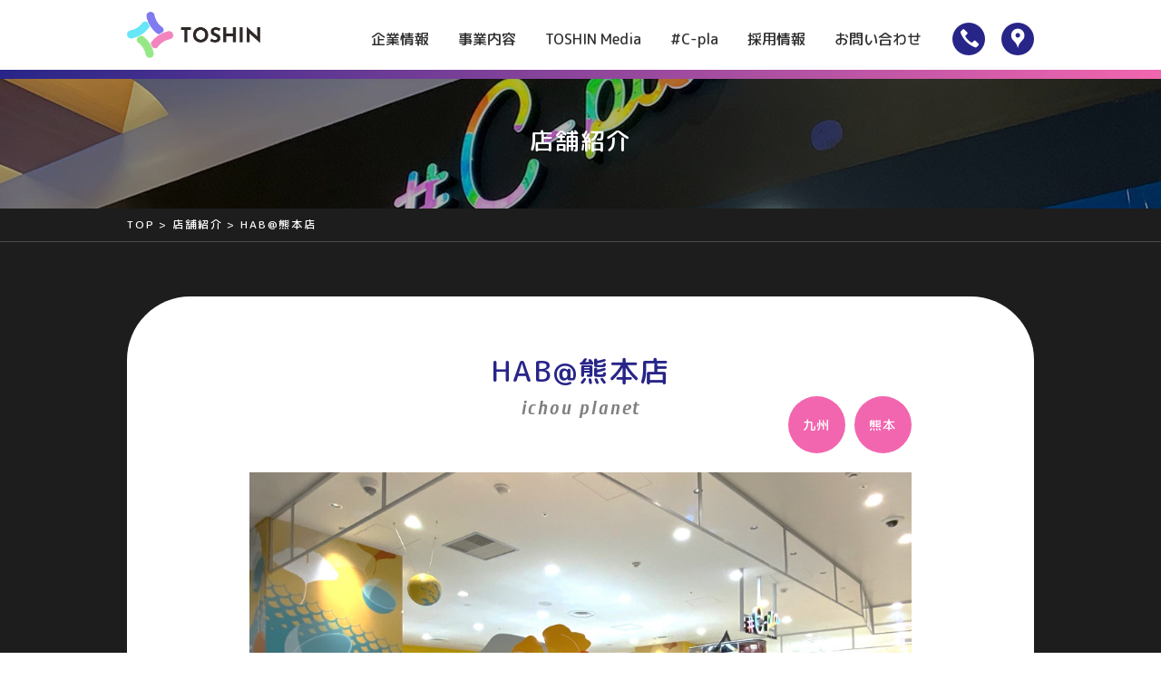

--- FILE ---
content_type: text/html; charset=UTF-8
request_url: https://toshin.jpn.com/shop/%EF%BD%88%EF%BD%81%EF%BD%82%E7%86%8A%E6%9C%AC%E5%BA%97/
body_size: 9873
content:
<!DOCTYPE html>
<html lang="ja">
<head>
  <meta charset="UTF-8">
  <meta name="viewport" content="width=device-width, initial-scale=1.0">
  <meta http-equiv="X-UA-Compatible" content="ie=edge">
  <link rel="shortcut icon" href="https://toshin.jpn.com/wp/wp-content/themes/toshin-theme/assets/images/favicon.png" />
  

<link rel="preconnect" href="https://fonts.googleapis.com">
<link rel="preconnect" href="https://fonts.gstatic.com" crossorigin="">
<link href="https://fonts.googleapis.com/css2?family=Cuprum:ital,wght@1,700&family=M+PLUS+Rounded+1c:wght@500;700;800&display=swap" rel="stylesheet">
<link href="https://fonts.googleapis.com/css2?family=RocknRoll+One&display=swap" rel="stylesheet">
	
<link href="https://fonts.googleapis.com/css2?family=Noto+Sans+KR:wght@400;500;700&family=Noto+Sans+SC:wght@400;500;700&family=Noto+Sans:wght@400;500;700&family=Noto+Serif+TC:wght@400;500;700&display=swap" rel="stylesheet">

<link rel="stylesheet" id="main-style-css" href="https://toshin.jpn.com/wp/wp-content/themes/toshin-theme/assets/css/styles.css?ver=1.0" type="text/css" media="all">
<link rel="stylesheet" id="addition-css" href="https://toshin.jpn.com/wp/wp-content/themes/toshin-theme/assets/css/addition.css?ver=1.0" type="text/css" media="all">
<script type="text/javascript" src="https://ajax.googleapis.com/ajax/libs/jquery/3.4.1/jquery.min.js?ver=3.2.1" id="jquery-js"></script>
	
<link rel="stylesheet"  href="https://toshin.jpn.com/wp/wp-content/themes/toshin-theme/assets/css/drop.css" type="text/css" media="all">
<script type="text/javascript" src="https://toshin.jpn.com/wp/wp-content/themes/toshin-theme/assets/js/drop.js"></script>

	
  
		<!-- All in One SEO 4.1.5.3 -->
		<title>HAB@熊本店 | 株式会社トーシン</title>
		<meta name="robots" content="max-image-preview:large" />
		<link rel="canonical" href="https://toshin.jpn.com/shop/%ef%bd%88%ef%bd%81%ef%bd%82%e7%86%8a%e6%9c%ac%e5%ba%97/" />

		<!-- Google tag (gtag.js) -->
<script async src="https://www.googletagmanager.com/gtag/js?id=G-58XE2MJLLS"></script>
<script>
  window.dataLayer = window.dataLayer || [];
  function gtag(){dataLayer.push(arguments);}
  gtag('js', new Date());

  gtag('config', 'G-58XE2MJLLS');
</script>
		<script type="application/ld+json" class="aioseo-schema">
			{"@context":"https:\/\/schema.org","@graph":[{"@type":"WebSite","@id":"https:\/\/toshin.jpn.com\/#website","url":"https:\/\/toshin.jpn.com\/","name":"\u682a\u5f0f\u4f1a\u793e\u30c8\u30fc\u30b7\u30f3","inLanguage":"ja","publisher":{"@id":"https:\/\/toshin.jpn.com\/#organization"}},{"@type":"Organization","@id":"https:\/\/toshin.jpn.com\/#organization","name":"\u682a\u5f0f\u4f1a\u793e\u30c8\u30fc\u30b7\u30f3","url":"https:\/\/toshin.jpn.com\/"},{"@type":"BreadcrumbList","@id":"https:\/\/toshin.jpn.com\/shop\/%ef%bd%88%ef%bd%81%ef%bd%82%e7%86%8a%e6%9c%ac%e5%ba%97\/#breadcrumblist","itemListElement":[{"@type":"ListItem","@id":"https:\/\/toshin.jpn.com\/#listItem","position":1,"item":{"@type":"WebPage","@id":"https:\/\/toshin.jpn.com\/","name":"\u30db\u30fc\u30e0","description":"\u30ac\u30c1\u30e3\u30ac\u30c1\u30e3\u5c02\u9580\u5e97\uff03C-pla\uff08\u30b7\u30fc\u30d7\u30e9\uff09\u3092\u5168\u56fd\u3067\u904b\u55b6\u3057\u3066\u3044\u307e\u3059\u3002\u5546\u696d\u7a7a\u9593\u306e\u53ce\u76ca\u5316\u3068\u30a2\u30df\u30e5\u30fc\u30ba\u30e1\u30f3\u30c8\u5316\u3092\u30c8\u30fc\u30bf\u30eb\u3067\u30b5\u30dd\u30fc\u30c8\u3044\u305f\u3057\u307e\u3059\u3002","url":"https:\/\/toshin.jpn.com\/"},"nextItem":"https:\/\/toshin.jpn.com\/shop\/%ef%bd%88%ef%bd%81%ef%bd%82%e7%86%8a%e6%9c%ac%e5%ba%97\/#listItem"},{"@type":"ListItem","@id":"https:\/\/toshin.jpn.com\/shop\/%ef%bd%88%ef%bd%81%ef%bd%82%e7%86%8a%e6%9c%ac%e5%ba%97\/#listItem","position":2,"item":{"@type":"WebPage","@id":"https:\/\/toshin.jpn.com\/shop\/%ef%bd%88%ef%bd%81%ef%bd%82%e7%86%8a%e6%9c%ac%e5%ba%97\/","name":"HAB@\u718a\u672c\u5e97","url":"https:\/\/toshin.jpn.com\/shop\/%ef%bd%88%ef%bd%81%ef%bd%82%e7%86%8a%e6%9c%ac%e5%ba%97\/"},"previousItem":"https:\/\/toshin.jpn.com\/#listItem"}]},{"@type":"Person","@id":"https:\/\/toshin.jpn.com\/author\/toshin_admin\/#author","url":"https:\/\/toshin.jpn.com\/author\/toshin_admin\/","name":"toshin_admin","image":{"@type":"ImageObject","@id":"https:\/\/toshin.jpn.com\/shop\/%ef%bd%88%ef%bd%81%ef%bd%82%e7%86%8a%e6%9c%ac%e5%ba%97\/#authorImage","url":"https:\/\/secure.gravatar.com\/avatar\/27d52c99badee6ca6aabd41f358a7e0f?s=96&d=mm&r=g","width":96,"height":96,"caption":"toshin_admin"}},{"@type":"WebPage","@id":"https:\/\/toshin.jpn.com\/shop\/%ef%bd%88%ef%bd%81%ef%bd%82%e7%86%8a%e6%9c%ac%e5%ba%97\/#webpage","url":"https:\/\/toshin.jpn.com\/shop\/%ef%bd%88%ef%bd%81%ef%bd%82%e7%86%8a%e6%9c%ac%e5%ba%97\/","name":"HAB@\u718a\u672c\u5e97 | \u682a\u5f0f\u4f1a\u793e\u30c8\u30fc\u30b7\u30f3","inLanguage":"ja","isPartOf":{"@id":"https:\/\/toshin.jpn.com\/#website"},"breadcrumb":{"@id":"https:\/\/toshin.jpn.com\/shop\/%ef%bd%88%ef%bd%81%ef%bd%82%e7%86%8a%e6%9c%ac%e5%ba%97\/#breadcrumblist"},"author":"https:\/\/toshin.jpn.com\/author\/toshin_admin\/#author","creator":"https:\/\/toshin.jpn.com\/author\/toshin_admin\/#author","image":{"@type":"ImageObject","@id":"https:\/\/toshin.jpn.com\/#mainImage","url":"https:\/\/toshin.jpn.com\/wp\/wp-content\/uploads\/2023\/04\/007ed699d0d4de166483cc3d356244e6-scaled-e1725329229535.jpg","width":2308,"height":1408},"primaryImageOfPage":{"@id":"https:\/\/toshin.jpn.com\/shop\/%ef%bd%88%ef%bd%81%ef%bd%82%e7%86%8a%e6%9c%ac%e5%ba%97\/#mainImage"},"datePublished":"2023-04-25T10:05:15+09:00","dateModified":"2024-09-05T08:14:06+09:00"}]}
		</script>
		<!-- All in One SEO -->

<script type="text/javascript">
window._wpemojiSettings = {"baseUrl":"https:\/\/s.w.org\/images\/core\/emoji\/14.0.0\/72x72\/","ext":".png","svgUrl":"https:\/\/s.w.org\/images\/core\/emoji\/14.0.0\/svg\/","svgExt":".svg","source":{"concatemoji":"https:\/\/toshin.jpn.com\/wp\/wp-includes\/js\/wp-emoji-release.min.js?ver=6.3.7"}};
/*! This file is auto-generated */
!function(i,n){var o,s,e;function c(e){try{var t={supportTests:e,timestamp:(new Date).valueOf()};sessionStorage.setItem(o,JSON.stringify(t))}catch(e){}}function p(e,t,n){e.clearRect(0,0,e.canvas.width,e.canvas.height),e.fillText(t,0,0);var t=new Uint32Array(e.getImageData(0,0,e.canvas.width,e.canvas.height).data),r=(e.clearRect(0,0,e.canvas.width,e.canvas.height),e.fillText(n,0,0),new Uint32Array(e.getImageData(0,0,e.canvas.width,e.canvas.height).data));return t.every(function(e,t){return e===r[t]})}function u(e,t,n){switch(t){case"flag":return n(e,"\ud83c\udff3\ufe0f\u200d\u26a7\ufe0f","\ud83c\udff3\ufe0f\u200b\u26a7\ufe0f")?!1:!n(e,"\ud83c\uddfa\ud83c\uddf3","\ud83c\uddfa\u200b\ud83c\uddf3")&&!n(e,"\ud83c\udff4\udb40\udc67\udb40\udc62\udb40\udc65\udb40\udc6e\udb40\udc67\udb40\udc7f","\ud83c\udff4\u200b\udb40\udc67\u200b\udb40\udc62\u200b\udb40\udc65\u200b\udb40\udc6e\u200b\udb40\udc67\u200b\udb40\udc7f");case"emoji":return!n(e,"\ud83e\udef1\ud83c\udffb\u200d\ud83e\udef2\ud83c\udfff","\ud83e\udef1\ud83c\udffb\u200b\ud83e\udef2\ud83c\udfff")}return!1}function f(e,t,n){var r="undefined"!=typeof WorkerGlobalScope&&self instanceof WorkerGlobalScope?new OffscreenCanvas(300,150):i.createElement("canvas"),a=r.getContext("2d",{willReadFrequently:!0}),o=(a.textBaseline="top",a.font="600 32px Arial",{});return e.forEach(function(e){o[e]=t(a,e,n)}),o}function t(e){var t=i.createElement("script");t.src=e,t.defer=!0,i.head.appendChild(t)}"undefined"!=typeof Promise&&(o="wpEmojiSettingsSupports",s=["flag","emoji"],n.supports={everything:!0,everythingExceptFlag:!0},e=new Promise(function(e){i.addEventListener("DOMContentLoaded",e,{once:!0})}),new Promise(function(t){var n=function(){try{var e=JSON.parse(sessionStorage.getItem(o));if("object"==typeof e&&"number"==typeof e.timestamp&&(new Date).valueOf()<e.timestamp+604800&&"object"==typeof e.supportTests)return e.supportTests}catch(e){}return null}();if(!n){if("undefined"!=typeof Worker&&"undefined"!=typeof OffscreenCanvas&&"undefined"!=typeof URL&&URL.createObjectURL&&"undefined"!=typeof Blob)try{var e="postMessage("+f.toString()+"("+[JSON.stringify(s),u.toString(),p.toString()].join(",")+"));",r=new Blob([e],{type:"text/javascript"}),a=new Worker(URL.createObjectURL(r),{name:"wpTestEmojiSupports"});return void(a.onmessage=function(e){c(n=e.data),a.terminate(),t(n)})}catch(e){}c(n=f(s,u,p))}t(n)}).then(function(e){for(var t in e)n.supports[t]=e[t],n.supports.everything=n.supports.everything&&n.supports[t],"flag"!==t&&(n.supports.everythingExceptFlag=n.supports.everythingExceptFlag&&n.supports[t]);n.supports.everythingExceptFlag=n.supports.everythingExceptFlag&&!n.supports.flag,n.DOMReady=!1,n.readyCallback=function(){n.DOMReady=!0}}).then(function(){return e}).then(function(){var e;n.supports.everything||(n.readyCallback(),(e=n.source||{}).concatemoji?t(e.concatemoji):e.wpemoji&&e.twemoji&&(t(e.twemoji),t(e.wpemoji)))}))}((window,document),window._wpemojiSettings);
</script>
<style type="text/css">
img.wp-smiley,
img.emoji {
	display: inline !important;
	border: none !important;
	box-shadow: none !important;
	height: 1em !important;
	width: 1em !important;
	margin: 0 0.07em !important;
	vertical-align: -0.1em !important;
	background: none !important;
	padding: 0 !important;
}
</style>
	<link rel='stylesheet' id='yarppWidgetCss-css' href='https://toshin.jpn.com/wp/wp-content/plugins/yet-another-related-posts-plugin/style/widget.css?ver=6.3.7' type='text/css' media='all' />
<link rel='stylesheet' id='wp-block-library-css' href='https://toshin.jpn.com/wp/wp-includes/css/dist/block-library/style.min.css?ver=6.3.7' type='text/css' media='all' />
<style id='classic-theme-styles-inline-css' type='text/css'>
/*! This file is auto-generated */
.wp-block-button__link{color:#fff;background-color:#32373c;border-radius:9999px;box-shadow:none;text-decoration:none;padding:calc(.667em + 2px) calc(1.333em + 2px);font-size:1.125em}.wp-block-file__button{background:#32373c;color:#fff;text-decoration:none}
</style>
<style id='global-styles-inline-css' type='text/css'>
body{--wp--preset--color--black: #000000;--wp--preset--color--cyan-bluish-gray: #abb8c3;--wp--preset--color--white: #ffffff;--wp--preset--color--pale-pink: #f78da7;--wp--preset--color--vivid-red: #cf2e2e;--wp--preset--color--luminous-vivid-orange: #ff6900;--wp--preset--color--luminous-vivid-amber: #fcb900;--wp--preset--color--light-green-cyan: #7bdcb5;--wp--preset--color--vivid-green-cyan: #00d084;--wp--preset--color--pale-cyan-blue: #8ed1fc;--wp--preset--color--vivid-cyan-blue: #0693e3;--wp--preset--color--vivid-purple: #9b51e0;--wp--preset--gradient--vivid-cyan-blue-to-vivid-purple: linear-gradient(135deg,rgba(6,147,227,1) 0%,rgb(155,81,224) 100%);--wp--preset--gradient--light-green-cyan-to-vivid-green-cyan: linear-gradient(135deg,rgb(122,220,180) 0%,rgb(0,208,130) 100%);--wp--preset--gradient--luminous-vivid-amber-to-luminous-vivid-orange: linear-gradient(135deg,rgba(252,185,0,1) 0%,rgba(255,105,0,1) 100%);--wp--preset--gradient--luminous-vivid-orange-to-vivid-red: linear-gradient(135deg,rgba(255,105,0,1) 0%,rgb(207,46,46) 100%);--wp--preset--gradient--very-light-gray-to-cyan-bluish-gray: linear-gradient(135deg,rgb(238,238,238) 0%,rgb(169,184,195) 100%);--wp--preset--gradient--cool-to-warm-spectrum: linear-gradient(135deg,rgb(74,234,220) 0%,rgb(151,120,209) 20%,rgb(207,42,186) 40%,rgb(238,44,130) 60%,rgb(251,105,98) 80%,rgb(254,248,76) 100%);--wp--preset--gradient--blush-light-purple: linear-gradient(135deg,rgb(255,206,236) 0%,rgb(152,150,240) 100%);--wp--preset--gradient--blush-bordeaux: linear-gradient(135deg,rgb(254,205,165) 0%,rgb(254,45,45) 50%,rgb(107,0,62) 100%);--wp--preset--gradient--luminous-dusk: linear-gradient(135deg,rgb(255,203,112) 0%,rgb(199,81,192) 50%,rgb(65,88,208) 100%);--wp--preset--gradient--pale-ocean: linear-gradient(135deg,rgb(255,245,203) 0%,rgb(182,227,212) 50%,rgb(51,167,181) 100%);--wp--preset--gradient--electric-grass: linear-gradient(135deg,rgb(202,248,128) 0%,rgb(113,206,126) 100%);--wp--preset--gradient--midnight: linear-gradient(135deg,rgb(2,3,129) 0%,rgb(40,116,252) 100%);--wp--preset--font-size--small: 13px;--wp--preset--font-size--medium: 20px;--wp--preset--font-size--large: 36px;--wp--preset--font-size--x-large: 42px;--wp--preset--spacing--20: 0.44rem;--wp--preset--spacing--30: 0.67rem;--wp--preset--spacing--40: 1rem;--wp--preset--spacing--50: 1.5rem;--wp--preset--spacing--60: 2.25rem;--wp--preset--spacing--70: 3.38rem;--wp--preset--spacing--80: 5.06rem;--wp--preset--shadow--natural: 6px 6px 9px rgba(0, 0, 0, 0.2);--wp--preset--shadow--deep: 12px 12px 50px rgba(0, 0, 0, 0.4);--wp--preset--shadow--sharp: 6px 6px 0px rgba(0, 0, 0, 0.2);--wp--preset--shadow--outlined: 6px 6px 0px -3px rgba(255, 255, 255, 1), 6px 6px rgba(0, 0, 0, 1);--wp--preset--shadow--crisp: 6px 6px 0px rgba(0, 0, 0, 1);}:where(.is-layout-flex){gap: 0.5em;}:where(.is-layout-grid){gap: 0.5em;}body .is-layout-flow > .alignleft{float: left;margin-inline-start: 0;margin-inline-end: 2em;}body .is-layout-flow > .alignright{float: right;margin-inline-start: 2em;margin-inline-end: 0;}body .is-layout-flow > .aligncenter{margin-left: auto !important;margin-right: auto !important;}body .is-layout-constrained > .alignleft{float: left;margin-inline-start: 0;margin-inline-end: 2em;}body .is-layout-constrained > .alignright{float: right;margin-inline-start: 2em;margin-inline-end: 0;}body .is-layout-constrained > .aligncenter{margin-left: auto !important;margin-right: auto !important;}body .is-layout-constrained > :where(:not(.alignleft):not(.alignright):not(.alignfull)){max-width: var(--wp--style--global--content-size);margin-left: auto !important;margin-right: auto !important;}body .is-layout-constrained > .alignwide{max-width: var(--wp--style--global--wide-size);}body .is-layout-flex{display: flex;}body .is-layout-flex{flex-wrap: wrap;align-items: center;}body .is-layout-flex > *{margin: 0;}body .is-layout-grid{display: grid;}body .is-layout-grid > *{margin: 0;}:where(.wp-block-columns.is-layout-flex){gap: 2em;}:where(.wp-block-columns.is-layout-grid){gap: 2em;}:where(.wp-block-post-template.is-layout-flex){gap: 1.25em;}:where(.wp-block-post-template.is-layout-grid){gap: 1.25em;}.has-black-color{color: var(--wp--preset--color--black) !important;}.has-cyan-bluish-gray-color{color: var(--wp--preset--color--cyan-bluish-gray) !important;}.has-white-color{color: var(--wp--preset--color--white) !important;}.has-pale-pink-color{color: var(--wp--preset--color--pale-pink) !important;}.has-vivid-red-color{color: var(--wp--preset--color--vivid-red) !important;}.has-luminous-vivid-orange-color{color: var(--wp--preset--color--luminous-vivid-orange) !important;}.has-luminous-vivid-amber-color{color: var(--wp--preset--color--luminous-vivid-amber) !important;}.has-light-green-cyan-color{color: var(--wp--preset--color--light-green-cyan) !important;}.has-vivid-green-cyan-color{color: var(--wp--preset--color--vivid-green-cyan) !important;}.has-pale-cyan-blue-color{color: var(--wp--preset--color--pale-cyan-blue) !important;}.has-vivid-cyan-blue-color{color: var(--wp--preset--color--vivid-cyan-blue) !important;}.has-vivid-purple-color{color: var(--wp--preset--color--vivid-purple) !important;}.has-black-background-color{background-color: var(--wp--preset--color--black) !important;}.has-cyan-bluish-gray-background-color{background-color: var(--wp--preset--color--cyan-bluish-gray) !important;}.has-white-background-color{background-color: var(--wp--preset--color--white) !important;}.has-pale-pink-background-color{background-color: var(--wp--preset--color--pale-pink) !important;}.has-vivid-red-background-color{background-color: var(--wp--preset--color--vivid-red) !important;}.has-luminous-vivid-orange-background-color{background-color: var(--wp--preset--color--luminous-vivid-orange) !important;}.has-luminous-vivid-amber-background-color{background-color: var(--wp--preset--color--luminous-vivid-amber) !important;}.has-light-green-cyan-background-color{background-color: var(--wp--preset--color--light-green-cyan) !important;}.has-vivid-green-cyan-background-color{background-color: var(--wp--preset--color--vivid-green-cyan) !important;}.has-pale-cyan-blue-background-color{background-color: var(--wp--preset--color--pale-cyan-blue) !important;}.has-vivid-cyan-blue-background-color{background-color: var(--wp--preset--color--vivid-cyan-blue) !important;}.has-vivid-purple-background-color{background-color: var(--wp--preset--color--vivid-purple) !important;}.has-black-border-color{border-color: var(--wp--preset--color--black) !important;}.has-cyan-bluish-gray-border-color{border-color: var(--wp--preset--color--cyan-bluish-gray) !important;}.has-white-border-color{border-color: var(--wp--preset--color--white) !important;}.has-pale-pink-border-color{border-color: var(--wp--preset--color--pale-pink) !important;}.has-vivid-red-border-color{border-color: var(--wp--preset--color--vivid-red) !important;}.has-luminous-vivid-orange-border-color{border-color: var(--wp--preset--color--luminous-vivid-orange) !important;}.has-luminous-vivid-amber-border-color{border-color: var(--wp--preset--color--luminous-vivid-amber) !important;}.has-light-green-cyan-border-color{border-color: var(--wp--preset--color--light-green-cyan) !important;}.has-vivid-green-cyan-border-color{border-color: var(--wp--preset--color--vivid-green-cyan) !important;}.has-pale-cyan-blue-border-color{border-color: var(--wp--preset--color--pale-cyan-blue) !important;}.has-vivid-cyan-blue-border-color{border-color: var(--wp--preset--color--vivid-cyan-blue) !important;}.has-vivid-purple-border-color{border-color: var(--wp--preset--color--vivid-purple) !important;}.has-vivid-cyan-blue-to-vivid-purple-gradient-background{background: var(--wp--preset--gradient--vivid-cyan-blue-to-vivid-purple) !important;}.has-light-green-cyan-to-vivid-green-cyan-gradient-background{background: var(--wp--preset--gradient--light-green-cyan-to-vivid-green-cyan) !important;}.has-luminous-vivid-amber-to-luminous-vivid-orange-gradient-background{background: var(--wp--preset--gradient--luminous-vivid-amber-to-luminous-vivid-orange) !important;}.has-luminous-vivid-orange-to-vivid-red-gradient-background{background: var(--wp--preset--gradient--luminous-vivid-orange-to-vivid-red) !important;}.has-very-light-gray-to-cyan-bluish-gray-gradient-background{background: var(--wp--preset--gradient--very-light-gray-to-cyan-bluish-gray) !important;}.has-cool-to-warm-spectrum-gradient-background{background: var(--wp--preset--gradient--cool-to-warm-spectrum) !important;}.has-blush-light-purple-gradient-background{background: var(--wp--preset--gradient--blush-light-purple) !important;}.has-blush-bordeaux-gradient-background{background: var(--wp--preset--gradient--blush-bordeaux) !important;}.has-luminous-dusk-gradient-background{background: var(--wp--preset--gradient--luminous-dusk) !important;}.has-pale-ocean-gradient-background{background: var(--wp--preset--gradient--pale-ocean) !important;}.has-electric-grass-gradient-background{background: var(--wp--preset--gradient--electric-grass) !important;}.has-midnight-gradient-background{background: var(--wp--preset--gradient--midnight) !important;}.has-small-font-size{font-size: var(--wp--preset--font-size--small) !important;}.has-medium-font-size{font-size: var(--wp--preset--font-size--medium) !important;}.has-large-font-size{font-size: var(--wp--preset--font-size--large) !important;}.has-x-large-font-size{font-size: var(--wp--preset--font-size--x-large) !important;}
.wp-block-navigation a:where(:not(.wp-element-button)){color: inherit;}
:where(.wp-block-post-template.is-layout-flex){gap: 1.25em;}:where(.wp-block-post-template.is-layout-grid){gap: 1.25em;}
:where(.wp-block-columns.is-layout-flex){gap: 2em;}:where(.wp-block-columns.is-layout-grid){gap: 2em;}
.wp-block-pullquote{font-size: 1.5em;line-height: 1.6;}
</style>
<link rel="https://api.w.org/" href="https://toshin.jpn.com/wp-json/" /><link rel="alternate" type="application/json" href="https://toshin.jpn.com/wp-json/wp/v2/shop/1776" /><link rel="alternate" type="application/json+oembed" href="https://toshin.jpn.com/wp-json/oembed/1.0/embed?url=https%3A%2F%2Ftoshin.jpn.com%2Fshop%2F%25ef%25bd%2588%25ef%25bd%2581%25ef%25bd%2582%25e7%2586%258a%25e6%259c%25ac%25e5%25ba%2597%2F" />
<link rel="alternate" type="text/xml+oembed" href="https://toshin.jpn.com/wp-json/oembed/1.0/embed?url=https%3A%2F%2Ftoshin.jpn.com%2Fshop%2F%25ef%25bd%2588%25ef%25bd%2581%25ef%25bd%2582%25e7%2586%258a%25e6%259c%25ac%25e5%25ba%2597%2F&#038;format=xml" />
	
</head>
<body class="shop-template-default single single-shop postid-1776">
  <header class="l-header site-header">
    <div class="l-inner">
      <h1 class="header-logo"><a href="https://toshin.jpn.com/"><img src="https://toshin.jpn.com/wp/wp-content/themes/toshin-theme/assets/images/common/logo.png" alt="夢愛らんど 株式会社トーシン"></a></h1>
      <ul class="header-navi">
        <li class="nav-item -company" data-layer="1">
          <a class="nav-link"href="https://toshin.jpn.com/corporate">企業情報</a>
          <div class="megamenu">
            <div class="megamenu__inner">
              <div class="l-inner">
                <div class="megamenu__title">Company</div>
                <div class="megamenu__body">
                  <ul class="megamenu__list">
                    <li><a href="https://toshin.jpn.com/corporate/#Section02">会社概要</a></li>
                    <li><a href="https://toshin.jpn.com/corporate/#Section03">沿革</a></li>
                    <li><a href="https://toshin.jpn.com/corporate/#Section04">アクセス</a></li>
                  </ul>
                </div>
              </div>
            </div>
          </div>
          <!-- /.megamenu -->
        </li>
        <li class="nav-item"><a class="nav-link"href="https://toshin.jpn.com/service">事業内容</a></li>
        <li class="nav-item -media" data-layer="1">
          <a class="nav-link"href="https://toshin.jpn.com/cchannel">TOSHIN Media</a>
          <div class="megamenu">
            <div class="megamenu__inner">
              <div class="l-inner">
                <div class="megamenu__title"><img src="https://toshin.jpn.com/wp/wp-content/themes/toshin-theme/assets/images/common/logo-cchannel.svg" alt="C-Channel"></div>
                <div class="megamenu__body">
                  <ul class="megamenu__list">
                    <li><a href="https://toshin.jpn.com/cchannel">すべてみる</a></li>
                    <li><a href="https://toshin.jpn.com/category/corporations"><span class="caticon">法人様向け</span>コンテンツ一覧</a></li>
                    <li><a href="https://toshin.jpn.com/category/individuals"><span class="caticon">個人様向け</span>コンテンツ一覧</a></li>
                  </ul>
                </div>
              </div>
            </div>
          </div>
          <!-- /.megamenu -->
        </li>
        <li class="nav-item"><a class="nav-link"href="https://toshin.jpn.com/cpla">#C-pla</a></li>
        <li class="nav-item -recruit" data-layer="1">
			<a class="nav-link"href="https://toshin.jpn.com/recruit">採用情報</a>
         	<div class="megamenu">
            <div class="megamenu__inner">
              <div class="l-inner">
                <div class="megamenu__title">Recruit</div>
                <div class="megamenu__body">
                  <ul class="megamenu__list">
                    <li><a href="https://toshin.jpn.com/recruit">正社員採用情報</a></li>
                    <li><a href="https://toshin-recruit.net/" target="_blank">アルバイト採用情報</a></li>
                    <li><a href="https://toshin.jpn.com/contact_recruit">応募フォーム</a></li>
                  </ul>
                </div>
              </div>
            </div>
          </div>
          <!-- /.megamenu -->
		  </li>
        <li class="nav-item -contact" data-layer="1">
			<a class="nav-link">お問い合わせ</a>
         	<div class="megamenu">
            <div class="megamenu__inner">
              <div class="l-inner">
                <div class="megamenu__title">Contact</div>
                <div class="megamenu__body">
                  <ul class="megamenu__list">
                    <li><a href="https://toshin.jpn.com/contact">個人様お問い合わせ</a></li>
                    <li><a href="https://toshin.jpn.com/contact_recruit">求人への応募・お問い合わせ</a></li>
                    <li><a href="https://toshin.jpn.com/contact_company">法人様お問い合わせ</a></li>
                  </ul>
                </div>
              </div>
            </div>
          </div>
          <!-- /.megamenu -->
		</li>
        <li class="nav-item -icon -icon-phone">
          <a class="nav-link" href="https://toshin.jpn.com/corporate/#Contact"><img src="https://toshin.jpn.com/wp/wp-content/themes/toshin-theme/assets/images/common/icon-phone.png" alt="phone"></a>
        </li>
        <li class="nav-item -icon -icon-map">
          <a class="nav-link" href="https://toshin.jpn.com/corporate/#Section04"><img src="https://toshin.jpn.com/wp/wp-content/themes/toshin-theme/assets/images/common/icon-map.png" alt="map"></a>
        </li>
      </ul>
      <div class="header-gnav-btn" id="MenuBtnSP">
        <span></span>
        <span></span>
        <span></span>
      </div>
    </div>
  </header>
  <!-- .l-header -->
  <div class="nav-layer"></div>
  <div class="global-navi-sp" id="GrobalNaviSP">
    <div class="l-inner">
      <ul class="global-navi-sp__list">
        <li><a href="https://toshin.jpn.com/">トーシン公式サイト TOP</a></li>
        <li><a href="https://toshin.jpn.com/corporate">企業情報</a></li>
        <li><a href="https://toshin.jpn.com/service">事業内容</a></li>
        <li><a href="https://toshin.jpn.com/recruit">採用情報</a></li>
        <li><a >お問い合わせ</a></li>
		 <li class="mt10">
			 <a href="https://toshin.jpn.com/contact">個人様</a> / 
			 <a href="https://toshin.jpn.com/contact_recruit">求人応募</a> / 
			 <a href="https://toshin.jpn.com/contact_company">法人様</a>
		 </li>
        <li><a href="https://toshin.jpn.com/cchannel" class="btn-rad-grad"><span class="text btn-rad-grad__c-channel"><img src="https://toshin.jpn.com/wp/wp-content/themes/toshin-theme/assets/images/common/logo-cchannel.svg" alt="C-Channel"></span></a></li>
        <li><a href="https://toshin.jpn.com/cpla">#C-pla（シープラ）<br>公式サイト TOP</a></li>
        <li><a href="https://toshin.jpn.com/shop" class="btn-rad-border btn-gnav-shop"><span class="text">店舗紹介</span></a></li>
      </ul>
      <ul class="global-navi-sp__list-sns">
 <li><a href="https://www.facebook.com/toshinhokkaido/" target="_blank"><img src="https://toshin.jpn.com/wp/wp-content/themes/toshin-theme/assets/images/common/icon-facebook.png" alt="facebook"></a></li>
 <li><a href="https://twitter.com/toshinhokkaido" target="_blank"><img src="https://toshin.jpn.com/wp/wp-content/themes/toshin-theme/assets/images/common/icon-x.png" alt="x"></a></li>
<li><a href="https://www.instagram.com/toshin_cpla/" target="_blank"><img src="https://toshin.jpn.com/wp/wp-content/themes/toshin-theme/assets/images/common/icon-instagram.png" alt="instagram"></a></li>
      </ul>
      <div class="global-navi-sp__copyright">Copyright&copy;2020 TOSHIN Co. Ltd, All Right Reserved.</div>
    </div>
  </div>
  <!-- .global-navi-sp -->
  <div class="search-modal-layer"></div>
  <div class="search-modal">
    <div class="search-modal__inner">
      <p class="search-modal__title">キーワードを入れてください</p>
      <form class="search-modal__search" role="search" method="get" action="/">
        <input class="search-modal__input" type="text" value="" name="s" placeholder="例）新商品">
        <button class="search-modal__button"></button>
      </form>
    </div>
  </div>
<div class="l-content page-shop page-shop-single">
  <div class="hero-area -cpla">
    <h1 class="hero-area__title">店舗紹介</h1>
  </div>
  <!-- .hero-area -->
  <div class="breadcrumb">
    <div class="l-inner">
      <ol>
        <li><a href="https://toshin.jpn.com/">TOP</a></li>
        <li><a href="https://toshin.jpn.com/shop">店舗紹介</a></li>
        <li>HAB@熊本店</li>
      </ol>
    </div>
  </div>
  <section class="section-general p-section-01">
    <div class="l-inner">
      <div class="shop-bg-container">
        <div class="shop-bg-container__img -img-01"><img src="https://toshin.jpn.com/wp/wp-content/themes/toshin-theme/assets/images/cpla/marble-02.svg" alt=""></div>
        <div class="shop-bg-container__img -img-02"><img src="https://toshin.jpn.com/wp/wp-content/themes/toshin-theme/assets/images/cpla/marble-03.svg" alt=""></div>
        <div class="shop-bg-container__img -img-03"><img src="https://toshin.jpn.com/wp/wp-content/themes/toshin-theme/assets/images/cpla/marble-01.svg" alt=""></div>
        <div class="shop-bg-container__img -img-04"><img src="https://toshin.jpn.com/wp/wp-content/themes/toshin-theme/assets/images/cpla/marble-01.svg" alt=""></div>
        <div class="shop-bg-container__img -img-05"><img src="https://toshin.jpn.com/wp/wp-content/themes/toshin-theme/assets/images/cpla/mv-marble-02.svg" alt=""></div>
        <div class="shop-bg-container__img -img-06"><img src="https://toshin.jpn.com/wp/wp-content/themes/toshin-theme/assets/images/cpla/marble-02.svg" alt=""></div>
        <div class="shop-bg-container__img -img-07"><img src="https://toshin.jpn.com/wp/wp-content/themes/toshin-theme/assets/images/cpla/marble-03.svg" alt=""></div>
      </div>
      <!-- .shop-bg-container -->
      <div class="article-content-shop">
        <div class="article-head">
			
          			
          <div class="article-head__cat-container">
			  
  
    <a href="https://toshin.jpn.com/area/%e4%b9%9d%e5%b7%9e/" class="shop-cat" style="background-color: #f266af;">九州</a>

  
    <a href="https://toshin.jpn.com/area/%e7%86%8a%e6%9c%ac/" class="shop-cat" style="background-color: #f266af;">熊本</a>

	  
			  
			  
			  
          </div>
          
          <h1 class="article-head__title">HAB@熊本店</h1>
          <p class="article-head__title-en">ichou planet</p>
        </div>
        <!-- .article-head -->
                  <div class="article-image"><img src="https://toshin.jpn.com/wp/wp-content/uploads/2023/04/b15e6c2f84e508a2413f557865160209-scaled-1.jpg" alt=""></div>
                <div class="article-editor-content article-text">
          <p><a href="https://hab-at.parco.jp/floor/detail/?cd=27">● オフィシャルHPを見る【クリック】●</a></p>
<p>〒860-0808<br />
熊本県熊本市中央区手取本町5-1<br />
HAB＠熊本 B1階</p>
<p>営業時間　10:00~20:00</p>
<p>TEL:080-9523-0282</p>
<p>設置ボックス数　905種類</p>
<p>高額紙幣対応両替機あり</p>
        </div>
                <div class="article-map">
          <iframe src="https://www.google.com/maps/embed?pb=!1m18!1m12!1m3!1d838.4023695057731!2d130.70966889197032!3d32.802612595168185!2m3!1f0!2f0!3f0!3m2!1i1024!2i768!4f13.1!3m3!1m2!1s0x3540f40c6dc1bfa7%3A0x41928872cf3fc6f!2z44CSODYwLTA4MDgg54aK5pys55yM54aK5pys5biC5Lit5aSu5Yy65omL5Y-W5pys55S677yV4oiS77yR!5e0!3m2!1sja!2sjp!4v1681097414925!5m2!1sja!2sjp" width="600" height="450" style="border:0;" allowfullscreen="" loading="lazy" referrerpolicy="no-referrer-when-downgrade"></iframe>        </div>
        <!-- .article-map -->
        
                
                  <div class="article-sns">
            <div class="article-sns__title"><img src="https://toshin.jpn.com/wp/wp-content/themes/toshin-theme/assets/images/cpla/single-text-03.svg" alt="この店舗の最新情報をチェック！"></div>
            <div class="article-sns__links">
                              <a href="https://www.instagram.com/cplahab?igsh=dHRwMTA5Ym1hd3pz" class="article-sns__link" target="_blank"><img src="https://toshin.jpn.com/wp/wp-content/themes/toshin-theme/assets/images/common/icon-instagram-blue.svg" alt="instagram"></a>
                                            <a href="https://twitter.com/CplaHAB?t=PvhtXs3kuvt9NSezs4lBIg&s=06" class="article-sns__link" target="_blank"><img src="https://toshin.jpn.com/wp/wp-content/themes/toshin-theme/assets/images/common/icon-x_l.png" alt="x"></a>
                          </div>
          </div>
          <!-- .article-sns -->
        
<!-- .-->

      </div>
      <!-- .article-content-shop -->
      <div class="article-area-search">
        <div class="article-area-search__title">エリアから探す</div>
        <ul class="article-area-search__list">
<!--                         <li><a href="https://toshin.jpn.com/area/%e5%8c%97%e6%b5%b7%e9%81%93/" class="shop-cat" style="background-color: #6a50b0;">北海道</a></li>

                          <li><a href="https://toshin.jpn.com/area/%e9%81%93%e5%8d%97/" class="shop-cat" style="background-color: #6A50B0;">道南</a></li>

                          <li><a href="https://toshin.jpn.com/area/%e9%81%93%e5%a4%ae/" class="shop-cat" style="background-color: #6a50b0;">道央</a></li>

                          <li><a href="https://toshin.jpn.com/area/%e9%81%93%e5%8c%97/" class="shop-cat" style="background-color: #6a50b0;">道北</a></li>

                          <li><a href="https://toshin.jpn.com/area/%e9%81%93%e6%9d%b1/" class="shop-cat" style="background-color: #6a50b0;">道東</a></li>

                          <li><a href="https://toshin.jpn.com/area/%e6%9d%b1%e5%8c%97/" class="shop-cat" style="background-color: #282588;">東北</a></li>

                          <li><a href="https://toshin.jpn.com/area/%e7%a7%8b%e7%94%b0/" class="shop-cat" style="background-color: #282588;">秋田</a></li>

                          <li><a href="https://toshin.jpn.com/area/%e9%9d%92%e6%a3%ae/" class="shop-cat" style="background-color: #282588;">青森</a></li>

                          <li><a href="https://toshin.jpn.com/area/%e5%ae%ae%e5%9f%8e/" class="shop-cat" style="background-color: #282588;">宮城</a></li>

                          <li><a href="https://toshin.jpn.com/area/%e5%b1%b1%e5%bd%a2/" class="shop-cat" style="background-color: #282588;">山形</a></li>

                          <li><a href="https://toshin.jpn.com/area/%e9%96%a2%e6%9d%b1/" class="shop-cat" style="background-color: #5abfdc;">関東</a></li>

                          <li><a href="https://toshin.jpn.com/area/%e8%8c%a8%e5%9f%8e/" class="shop-cat" style="background-color: #5abfdc;">茨城</a></li>

                          <li><a href="https://toshin.jpn.com/area/%e6%9d%b1%e4%ba%ac/" class="shop-cat" style="background-color: #5abfdc;">東京</a></li>

                          <li><a href="https://toshin.jpn.com/area/%e5%8d%83%e8%91%89/" class="shop-cat" style="background-color: #5abfdc;">千葉</a></li>

                          <li><a href="https://toshin.jpn.com/area/%e5%9f%bc%e7%8e%89/" class="shop-cat" style="background-color: #5abfdc;">埼玉</a></li>

                          <li><a href="https://toshin.jpn.com/area/%e7%a5%9e%e5%a5%88%e5%b7%9d/" class="shop-cat" style="background-color: #5abfdc;">神奈川</a></li>

                          <li><a href="https://toshin.jpn.com/area/%e7%be%a4%e9%a6%ac/" class="shop-cat" style="background-color: #5abfdc;">群馬</a></li>

                          <li><a href="https://toshin.jpn.com/area/%e4%b8%ad%e9%83%a8/" class="shop-cat" style="background-color: #50b056;">中部</a></li>

                          <li><a href="https://toshin.jpn.com/area/%e9%95%b7%e9%87%8e/" class="shop-cat" style="background-color: #50b056;">長野</a></li>

                          <li><a href="https://toshin.jpn.com/area/%e7%9f%b3%e5%b7%9d/" class="shop-cat" style="background-color: #50b056;">石川</a></li>

                          <li><a href="https://toshin.jpn.com/area/%e5%b2%90%e9%98%9c/" class="shop-cat" style="background-color: #50b056;">岐阜</a></li>

                          <li><a href="https://toshin.jpn.com/area/%e9%9d%99%e5%b2%a1/" class="shop-cat" style="background-color: #50b056;">静岡</a></li>

                          <li><a href="https://toshin.jpn.com/area/%e6%84%9b%e7%9f%a5/" class="shop-cat" style="background-color: #50b056;">愛知</a></li>

                          <li><a href="https://toshin.jpn.com/area/%e9%96%a2%e8%a5%bf/" class="shop-cat" style="background-color: #eaba4e;">関西</a></li>

                          <li><a href="https://toshin.jpn.com/area/%e5%a4%a7%e9%98%aa/" class="shop-cat" style="background-color: #eaba4e;">大阪</a></li>

                          <li><a href="https://toshin.jpn.com/area/%e4%ba%ac%e9%83%bd/" class="shop-cat" style="background-color: #eaba4e;">京都</a></li>

                          <li><a href="https://toshin.jpn.com/area/%e5%85%b5%e5%ba%ab/" class="shop-cat" style="background-color: #eaba4e;">兵庫</a></li>

                          <li><a href="https://toshin.jpn.com/area/%e5%a5%88%e8%89%af/" class="shop-cat" style="background-color: #eaba4e;">奈良</a></li>

                          <li><a href="https://toshin.jpn.com/area/%e6%bb%8b%e8%b3%80/" class="shop-cat" style="background-color: #eaba4e;">滋賀</a></li>

                          <li><a href="https://toshin.jpn.com/area/%e4%b8%ad%e5%9b%bd%e3%83%bb%e5%9b%9b%e5%9b%bd/" class="shop-cat" style="background-color: #ca6834;">中国・四国</a></li>

                          <li><a href="https://toshin.jpn.com/area/%e5%be%b3%e5%b3%b6/" class="shop-cat" style="background-color: #ca6834;">徳島</a></li>

                          <li><a href="https://toshin.jpn.com/area/%e5%b2%a1%e5%b1%b1/" class="shop-cat" style="background-color: #ca6834;">岡山</a></li>

                          <li><a href="https://toshin.jpn.com/area/%e5%ba%83%e5%b3%b6/" class="shop-cat" style="background-color: #ca6834;">広島</a></li>

                          <li><a href="https://toshin.jpn.com/area/%e9%a6%99%e5%b7%9d/" class="shop-cat" style="background-color: #ca6834;">香川</a></li>

                          <li><a href="https://toshin.jpn.com/area/%e4%b9%9d%e5%b7%9e/" class="shop-cat" style="background-color: #f266af;">九州</a></li>

                          <li><a href="https://toshin.jpn.com/area/%e7%86%8a%e6%9c%ac/" class="shop-cat" style="background-color: #f266af;">熊本</a></li>

                          <li><a href="https://toshin.jpn.com/area/%e4%bd%90%e8%b3%80/" class="shop-cat" style="background-color: #f266af;">佐賀</a></li>

                          <li><a href="https://toshin.jpn.com/area/%e5%a4%a7%e5%88%86/" class="shop-cat" style="background-color: #f266af;">大分</a></li>

                          <li><a href="https://toshin.jpn.com/area/%e7%a6%8f%e5%b2%a1/" class="shop-cat" style="background-color: #f266af;">福岡</a></li>

            
-->
    <li><a href="https://toshin.jpn.com/area/%e5%8c%97%e6%b5%b7%e9%81%93/" class="shop-cat" style="background-color: #6A50B0;">北海道</a></li>
	<li><a href="https://toshin.jpn.com/area/%e6%9d%b1%e5%8c%97/" class="shop-cat" style="background-color: #282588;">東北</a></li>
	<li><a href="https://toshin.jpn.com/area/%e9%96%a2%e6%9d%b1/" class="shop-cat" style="background-color: #5abfdc;">関東</a></li>
	<li><a href="https://toshin.jpn.com/area/%e4%b8%ad%e9%83%a8/" class="shop-cat" style="background-color: #50B056;">中部</a></li>
	<li><a href="https://toshin.jpn.com/area/%e9%96%a2%e8%a5%bf/" class="shop-cat" style="background-color: #EABA4E;">関西</a></li>
	<li class="double"><a href="https://toshin.jpn.com/area/%E4%B8%AD%E5%9B%BD%E3%83%BB%E5%9B%9B%E5%9B%BD/" class="shop-cat" style="background-color: #CA6834;">中国<span>・</span>四国</a></li>
	<li><a href="https://toshin.jpn.com/area/%e4%b9%9d%e5%b7%9e/" class="shop-cat" style="background-color: #F266AF;">九州</a></li>
			
        </ul>
      </div>
      <!-- .article-area-search -->
      <a class="p-btn-archive btn-pattern-blue" href="https://toshin.jpn.com/shop"><span class="text">店舗一覧に戻る</span></a>
      <div class="sns-group">
  <div class="p-news-sns">
    <ul>
      <li><a href="https://www.facebook.com/pages/category/Retail-Company/%E6%A0%AA%E5%BC%8F%E4%BC%9A%E7%A4%BE%E3%83%88%E3%83%BC%E3%82%B7%E3%83%B3-469022083305890/" target="_blank"><img src="https://toshin.jpn.com/wp/wp-content/themes/toshin-theme/assets/images/common/icon-facebook-gray.svg" alt="FACEBOOK"></a></li>
      <li><a href="https://twitter.com/toshinhokkaido" target="_blank"><img src="https://toshin.jpn.com/wp/wp-content/themes/toshin-theme/assets/images/common/icon-x-gray_l.png" alt="X"></a></li>
      <li><a href="https://www.instagram.com/toshin_cpla/" target="_blank"><img src="https://toshin.jpn.com/wp/wp-content/themes/toshin-theme/assets/images/common/icon-instagram-gray_l.png" alt="instagram"></a></li>
    </ul>
  </div>
  <div class="p-news-text">店舗ごとのアカウントは各店舗紹介から！　<br class="object-sp">店舗紹介は<a href="https://toshin.jpn.com/shop/">こちら</a></div>
  <a href="https://toshin.jpn.com/" class="p-news-btn"><span class="text">トーシン公式 TOPページ</span></a>
</div>
    </div>
    <!-- .l-inner -->
  </section>
</div>
<!-- .l-content -->
    	<section class="section-anzen">
  <div class="block-anzen">
	
	  <p class="ttl"><span>安全対策について</span></p>
	  <p class="txt">一部店舗で実施しております自販機の4段展開に関しましては、<br class="pc">当社独自の安全基準と判断に基づき展開しており安全性に問題はありません。</p>
	  
    <!-- .block-anzen -->
  </div>
  <!-- .section-anzen -->
</section>    <section class="section-app">
  <div class="block-app">

	  
<div class="l_box">
	<p class="applogo">
		<img src="https://toshin.jpn.com/wp/wp-content/themes/toshin-theme/assets/images/common/img_applogo.png" width="128" height="auto">
	</p>
	<div class="txt_box">
		<p class="txt">
			<img class="app_pc"  src="https://toshin.jpn.com/wp/wp-content/themes/toshin-theme/assets/images/common/txt_dl_01.png" width="469" height="auto">
			<img class="app_sp" src="https://toshin.jpn.com/wp/wp-content/themes/toshin-theme/assets/images/common/txt_dl_01_sp.png" width="186" height="auto">
		</p>
		<p class="fukidashi app_sp">
			<img src="https://toshin.jpn.com/wp/wp-content/themes/toshin-theme/assets/images/common/txt_dl_02_sp.png" width="130" height="auto">
		</p>
		<ul>
			<li>
				<a href="https://yappli.plus/cpla_ｈｐ" target="_blank"><img src="https://toshin.jpn.com/wp/wp-content/themes/toshin-theme/assets/images/common/btn_appstore.png" width=109 height="auto"></a>
			</li>
			<li>
				<a href="https://yappli.plus/cpla_ｈｐ" target="_blank"><img src="https://toshin.jpn.com/wp/wp-content/themes/toshin-theme/assets/images/common/btn-gooogleplay.png" width="127" height="auto"></a>
			</li>
			<li class="app_pc">
				<img src="https://toshin.jpn.com/wp/wp-content/themes/toshin-theme/assets/images/common/txt_dl_02.png" width="134" height="auto">
			</li>
		</ul>
	</div>
</div>
	  
<p class="r_img">
	<img class="app_pc" src="https://toshin.jpn.com/wp/wp-content/themes/toshin-theme/assets/images/common/img_dl.png" width="398" height="auto">
	<img class="app_sp" src="https://toshin.jpn.com/wp/wp-content/themes/toshin-theme/assets/images/common/img_dl_sp.png" width="152" height="auto">
</p>
	  
    <!-- .block-app -->
  </div>
  <!-- .section-app -->
</section>    <footer class="l-footer site-footer">
    <div class="l-inner">
      <div class="footer-title">株式会社トーシン</div>
      <div class="footer-nav">
        <ul class="footer-nav__list">
          <li><a href="https://toshin.jpn.com/corporate">企業情報</a></li>
          <li><a href="https://toshin.jpn.com/service">事業内容</a></li>
          <li><a href="https://toshin.jpn.com/cchannel">TOSHIN Media</a></li>
          <li><a href="https://toshin.jpn.com/cpla">#C-pla</a></li>
          <li><a href="https://toshin.jpn.com/recruit">採用情報</a></li>
			<li><a>お問い合わせ</a><span class="pc">-</span>
				<span class="sub">
					<a href="https://toshin.jpn.com/contact">個人様</a>/
					<a href="https://toshin.jpn.com/contact_recruit">求人応募</a>/
					<a href="https://toshin.jpn.com/contact_company">法人様</a>
				</span>
			</li>
        </ul>
        <ul class="footer-nav__list">
			<li><a href="https://toshin.jpn.com/securitypolicy">情報セキュリティ基本方針</a></li>
      <li><a href="https://toshin.jpn.com/sitepolicy">サイトポリシー</a></li>
        </ul>
        <ul class="footer-nav__meta">
          <li><a href="https://toshin.jpn.com/corporate/#Section04"><img src="https://toshin.jpn.com/wp/wp-content/themes/toshin-theme/assets/images/common/icon-phone.png" alt="phone"></a></li>
          <li><a href="https://toshin.jpn.com/corporate/#Section04"><img src="https://toshin.jpn.com/wp/wp-content/themes/toshin-theme/assets/images/common/icon-map.png" alt="map"></a></li>
        </ul>
        <ul class="footer-nav__sns">
<li><a href="https://www.instagram.com/toshin_cpla/" target="_blank"><img src="https://toshin.jpn.com/wp/wp-content/themes/toshin-theme/assets/images/common/icon-instagram-gray.png" alt="instagram"></a></li>
<li><a href="https://www.tiktok.com/@cpla_capsuletoy?_t=8eiRQ4DJVaM&_r=1" target="_blank"><img src="https://toshin.jpn.com/wp/wp-content/themes/toshin-theme/assets/images/common/icon-tiktok-gray.png" alt="tiktok"></a></li>
 <li><a href="https://twitter.com/toshinhokkaido" target="_blank"><img src="https://toshin.jpn.com/wp/wp-content/themes/toshin-theme/assets/images/common/icon-x-gray.png" alt="x"></a></li>
 <li><a href="https://yappli.plus/cpla_ｈｐ" target="_blank"><img src="https://toshin.jpn.com/wp/wp-content/themes/toshin-theme/assets/images/common/icon-app-gray.png" alt="app"></a></li>
        </ul>
      </div>
      <!-- .footer-nav -->
      <div class="footer-copyright">Copyright&copy;2020 TOSHIN Co. Ltd, All Right Reserved.</div>
    </div>
  </footer>
  <!-- .l-footer -->
  <script type='text/javascript' src='https://toshin.jpn.com/wp/wp-content/themes/toshin-theme/assets/js/bundle.js?ver=1.0' id='bundle-js'></script>
</body>
</html>

--- FILE ---
content_type: text/css
request_url: https://toshin.jpn.com/wp/wp-content/themes/toshin-theme/assets/css/styles.css?ver=1.0
body_size: 15415
content:
@charset "UTF-8";

/*--==========================
base
============================--*/

/*--------------------------------------------------------------------------
   reset
---------------------------------------------------------------------------*/

html,
body,
div,
span,
object,
iframe,
h1,
h2,
h3,
h4,
h5,
h6,
p,
blockquote,
pre,
abbr,
address,
cite,
code,
del,
dfn,
em,
img,
ins,
kbd,
q,
samp,
small,
strong,
sub,
sup,
var,
b,
i,
dl,
dt,
dd,
ol,
ul,
li,
fieldset,
form,
label,
legend,
table,
caption,
tbody,
tfoot,
thead,
tr,
th,
td,
article,
aside,
canvas,
details,
figcaption,
figure,
footer,
header,
hgroup,
menu,
nav,
section,
summary,
time,
mark,
audio,
video {
  margin: 0;
  padding: 0;
  border: 0;
  outline: 0;
  background: transparent;
  font-size: 100%;
  vertical-align: baseline;
}

body {
  line-height: 0;
}

article,
aside,
details,
figcaption,
figure,
footer,
header,
hgroup,
menu,
nav,
section {
  display: block;
}

ol,
ul,
li {
  list-style: none;
}

blockquote,
q {
  quotes: none;
}

blockquote:before,
blockquote:after,
q:before,
q:after {
  content: '';
  content: none;
}

a {
  margin: 0;
  padding: 0;
  background: transparent;
  font-size: 100%;
  text-decoration: none;
  vertical-align: baseline;
}

ins {
  background-color: #ff9;
  color: #000;
  text-decoration: none;
}

mark {
  background-color: #ff9;
  color: #000;
  font-style: italic;
  font-weight: bold;
}

img {
  border: 0;
  vertical-align: top;
}

em {
  font-style: italic;
}

del {
  text-decoration: line-through;
}

abbr[title],
dfn[title] {
  border-bottom: 1px dotted;
  cursor: help;
}

table {
  border-spacing: 0;
  border-collapse: collapse;
}

hr {
  display: block;
  height: 1px;
  margin: 0;
  padding: 0;
  border: 0;
  border-top: 1px solid #ccc;
}

input,
select,
textarea {
  margin: 0;
  padding: 0;
  font-family: inherit;
  font-size: 100%;
  font-style: inherit;
  font-weight: inherit;
  vertical-align: middle;
}

input:focus,
textarea:focus,
select:focus {
  outline: none;
}

h1,
h2,
h3,
h4,
h5 {
  font-weight: inherit;
}

/* ------------------------------
表示・非表示切替
------------------------------- */

/* Slider */

.slick-slider {
  position: relative;
  display: block;
  box-sizing: border-box;
  -webkit-touch-callout: none;
  -webkit-user-select: none;
  -moz-user-select: none;
  -ms-user-select: none;
  user-select: none;
  touch-action: pan-y;
  -webkit-tap-highlight-color: transparent;
}

.slick-list {
  position: relative;
  overflow: hidden;
  display: block;
  margin: 0;
  padding: 0;
}

.slick-list:focus {
  outline: none;
}

.slick-list.dragging {
  cursor: pointer;
  cursor: hand;
}

.slick-slider .slick-track,
.slick-slider .slick-list {
  transform: translate3d(0, 0, 0);
}

.slick-track {
  position: relative;
  left: 0;
  top: 0;
  display: block;
  margin-left: auto;
  margin-right: auto;
}

.slick-track:before,
.slick-track:after {
  content: "";
  display: table;
}

.slick-track:after {
  clear: both;
}

.slick-loading .slick-track {
  visibility: hidden;
}

.slick-slide {
  float: left;
  height: 100%;
  min-height: 1px;
  display: none;
}

[dir="rtl"] .slick-slide {
  float: right;
}

.slick-slide img {
  display: block;
}

.slick-slide.slick-loading img {
  display: none;
}

.slick-slide.dragging img {
  pointer-events: none;
}

.slick-initialized .slick-slide {
  display: block;
}

.slick-loading .slick-slide {
  visibility: hidden;
}

.slick-vertical .slick-slide {
  display: block;
  height: auto;
  border: 1px solid transparent;
}

.slick-arrow.slick-hidden {
  display: none;
}

/* ========
html
======== */

html {
  font-size: 62.5%;
}

/* ========
body
======== */

body {
  min-width: 750px;
  background-color: #fff;
  color: #313131;
  font-family: "M PLUS Rounded 1c", sans-serif;
  font-size: 16px;
  font-weight: 500;
  letter-spacing: 1.8px;
  line-height: 2;
}

a[href^='tel:'] {
  pointer-events: none;
}

/* ========
tags
======== */

a {
  outline: none;
  opacity: 1;
  color: inherit;
  -webkit-tap-highlight-color: rgba(0, 0, 0, 0);
}

a:link,
a:visited {
  text-decoration: none;
}

a:hover {
  outline: none;
  opacity: 0.7;
  text-decoration: none;
}

a:active {
  outline: none;
}

img {
  max-width: 100%;
  height: auto;
}

/* ========
input
======== */

input,
button,
textarea,
select {
  margin: 0;
  padding: 0;
  border: none;
  border-radius: 0;
  outline: none;
  background: none;
  -webkit-appearance: none;
  -moz-appearance: none;
  appearance: none;
}

select::-ms-expand {
  display: none;
}

/* ========
animation
======== */

/*--==========================
layout
============================--*/

/* ========
.layout
======== */

.l-inner {
  box-sizing: border-box;
  max-width: 1020px;
  margin: 0 auto;
  padding-right: 10px;
  padding-left: 10px;
}

.l-inner-02 {
  box-sizing: border-box;
  max-width: 910px;
  margin: 0 auto;
  padding-right: 10px;
  padding-left: 10px;
}

.l-content {
  padding-top: 80px;
  overflow: hidden;
}

/* ========
l-header
======== */

/* ========
l-footer
======== */

/* ========
l-side
======== */

/*--==========================
  module
============================--*/

/* ========
modules
======== */

._dummy-module {
  display: flex;
  align-items: center;
  justify-content: center;
  height: 300px;
  background-color: brown;
  color: #fff;
  font-size: 4rem;
}

._dummy-line {
  position: absolute;
  top: 0;
  left: 0;
  width: 100%;
  height: 2px;
  background-color: red;
}

.caticon {
  padding: 6px 13px;
  border: 1px solid;
  border-radius: 20px;
  font-size: 12px;
  text-align: center;
}

.section-title-en {
  margin-bottom: 10px;
  color: #282588;
  font-family: "Cuprum", sans-serif;
  font-size: 28px;
  font-style: italic;
  text-align: center;
}

.section-lead {
  margin-bottom: 40px;
  font-size: 28px;
  line-height: 1.4;
  text-align: center;
}

.section-description {
  text-align: center;
}

.maplink {
  display: inline-flex;
  box-sizing: border-box;
  align-items: center;
  justify-content: center;
  width: 50px;
  height: 18px;
  margin-left: 10px;
  padding: 1px 4px;
  transform: translateY(-4px);
  background-color: #282588;
  color: #fff;
  font-size: 12px;
  line-height: 1;
}

.maplink::before {
  content: '';
  display: inline-block;
  width: 5px;
  height: 5px;
  transform: rotate(45deg);
  border-top: 1px solid #fff;
  border-right: 1px solid #fff;
}

.maplink::before {
  transform: translate(-5px, 0) rotate(45deg);
}

.anchor-target {
  position: absolute;
}

.anchor-target#Contact {
  top: -80px;
}

.page-corporate .anchor-target#Section02,
.page-corporate .anchor-target#Section03,
.page-corporate .anchor-target#Section04 {
  top: -80px;
}

.page-service .anchor-target#Target01,
.page-service .anchor-target#Target02,
.page-service .anchor-target#Target03 {
  top: -120px;
}

.article-editor-content {
  font-size: 16px;
  line-height: lineheight(14, 24);
}

.article-editor-content blockquote {
  padding: 15px;
  clear: both;
  background-color: #f7f9f9;
  box-shadow: 1px 1px 2px rgba(204, 204, 204, 0.9), inset 0 1px 0 rgba(255, 255, 255, 0.4);
  color: #212121;
}

.article-editor-content .aligncenter {
  display: block;
  margin: 0 auto;
  text-align: center;
}

.article-editor-content .alignright {
  float: right;
}

.article-editor-content .alignleft {
  float: left;
}

.article-editor-content img {
  max-width: 100%;
  height: auto;
  margin: 10px 0 10px;
}

.article-editor-content .clearfix {
  overflow: hidden;
  zoom: 1;
}

.article-editor-content .clearfix::after {
  content: '';
  display: block;
  clear: both;
}

.article-editor-content blockquote,
.article-editor-content table,
.article-editor-content ol,
.article-editor-content ul,
.article-editor-content p {
  margin-top: 20px;
  margin-top: 1em;
  letter-spacing: 0;
}

.article-editor-content h1,
.article-editor-content h2 {
  margin-top: 36px;
  margin-bottom: 18px;
  font-size: 26px;
  font-weight: 500;
}

.article-editor-content h3 {
  margin-top: 24px;
  margin-bottom: 12px;
  font-size: 2rem;
  font-weight: 500;
}

.article-editor-content h4,
.article-editor-content h5 {
  margin-top: 0.5em;
  font-weight: 500;
}

.article-editor-content ul,
.article-editor-content ol {
  padding-left: 1.2em;
}

.article-editor-content ul li {
  list-style-type: disc;
}

.article-editor-content ol li {
  list-style-type: decimal;
}

.article-editor-content table {
  border: 1px solid #ccc;
}

.article-editor-content table th,
.article-editor-content table td {
  padding: 0.5em 1em;
  border: 1px solid #ccc;
}

.article-editor-content a {
  text-decoration: underline;
}

.article-editor-content strong,
.article-editor-content b {
  font-weight: 500;
}

.article-editor-content em {
  font-style: italic;
}

.btn-layered {
  display: inline-block;
  position: relative;
  width: 414px;
}

.btn-layered__box {
  display: flex;
  position: relative;
  z-index: 1;
  align-items: center;
  justify-content: center;
  width: 100%;
  height: 100px;
  border-radius: 10px;
  background-color: #282588;
  color: #fff;
}

.btn-layered .-box-01 {
  transition: all 0.3s;
}

.btn-layered .-box-01::before {
  content: '';
  display: inline-block;
  position: absolute;
  top: 0;
  bottom: 0;
  left: 20px;
  width: 14px;
  height: 14px;
  margin: auto;
  transform: rotate(45deg);
  border-top: 2px solid #fff;
  border-right: 2px solid #fff;
}

.btn-layered .-box-02 {
  position: absolute;
  z-index: 0;
  top: 14px;
  left: 15px;
  background-color: #F266AF;
}

.btn-layered:hover {
  opacity: 1;
}

.btn-layered:hover .-box-01 {
  transform: translate(5px, 4px);
  background-color: #535194;
}

.btn-layered .text {
  font-size: 22px;
}

.btn-layered--small {
  width: 192px;
}

.btn-layered--small .btn-layered__box {
  height: 45px;
}

.btn-layered--small .-box-01 {
  background-color: #313131;
}

.btn-layered--small .-box-01::before {
  left: 10px;
  width: 6px;
  height: 6px;
}

.btn-layered--small .-box-02 {
  top: 7px;
  left: 8px;
  background-color: #fff;
}

.btn-layered--small .text {
  font-size: 18px;
  letter-spacing: 0;
}

.btn-layered--small:hover {
  opacity: 1;
}

.btn-layered--small:hover .-box-01 {
  transform: translate(3px, 2px);
  background-color: #7b7979;
}

.btn-general {
  display: inline-flex;
  position: relative;
  align-items: center;
  justify-content: center;
  width: 302px;
  height: 72px;
  border-radius: 10px;
  background-color: #282588;
  color: #fff;
  font-size: 20px;
}

.btn-general::before {
  content: '';
  display: inline-block;
  width: 14px;
  height: 14px;
  transform: rotate(45deg);
  border-top: 1px solid #fff;
  border-right: 1px solid #fff;
}

.btn-general::before {
  position: absolute;
  top: 0;
  bottom: 0;
  left: 20px;
  margin: auto;
  border-width: 2px;
}

.media-block.sdgs-block .pdf_link{
	text-align: right;
    margin-top: 25px;
}
.media-block.sdgs-block .pdf_link a {
  display: inline-flex;
  position: relative;
  align-items: center;
  justify-content: center;
  width: 260px;
  height: 50px;
  border-radius: 30px;
  background-color: #ffffff;
  color: #3189D2;
  font-size: 20px;
	letter-spacing: 0;
}

.media-block.sdgs-block .pdf_link a::before {
  content: '';
  display: inline-block;
  width: 11px;
  height: 11px;
  transform: rotate(45deg);
  border-top: 1px solid #3189D2;
  border-right: 1px solid #3189D2;
}

.media-block.sdgs-block .pdf_link a::before {
  position: absolute;
  top: -1px;
  bottom: 0;
  left: 18px;
  margin: auto;
  border-width: 2px;
}

.btn-rad-grad {
  display: flex;
  position: relative;
  align-items: center;
  justify-content: center;
  height: 54px;
  border: 4px solid #fff;
  border-radius: 35px;
  box-shadow: 0 5px 12px rgba(0, 0, 0, 0.3);
  text-align: center;
  background: linear-gradient(to right, #282588, #F266AF);
}

.btn-rad-grad::before {
  content: '';
  display: inline-block;
  width: 9px;
  height: 9px;
  transform: rotate(45deg);
  border-top: 1px solid #fff;
  border-right: 1px solid #fff;
}

.btn-rad-grad::before {
  position: absolute;
  top: 0;
  bottom: 0;
  left: 20px;
  margin: auto 0;
  border-width: 2px;
}

.btn-rad-grad__c-channel {
  width: 125px;
}

.btn-rad-grad .text {
  display: inline-block;
}

.btn-rad-border {
  display: flex;
  align-items: center;
  justify-content: center;
  height: 50px;
  border: 2px solid #282588;
  border-radius: 35px;
  box-shadow: 0 5px 12px rgba(0, 0, 0, 0.3);
  color: #282588;
  font-size: 18px;
}

.btn-pattern-blue {
  display: inline-flex;
  position: relative;
  box-sizing: border-box;
  align-items: center;
  justify-content: center;
  width: 414px;
  height: 100px;
  overflow: hidden;
  border: 4px solid #fff;
  border-radius: 50px;
  background-image: url(../images/common/btn-pattern-blue.png);
  background-size: cover;
  color: #fff;
  font-size: 22px;
}

.btn-pattern-blue::before {
  content: '';
  display: inline-block;
  width: 13px;
  height: 13px;
  transform: rotate(45deg);
  border-top: 1px solid #fff;
  border-right: 1px solid #fff;
}

.btn-pattern-blue::after {
  content: '';
  position: absolute;
  z-index: 0;
  top: 0;
  left: 0;
  width: 100%;
  height: 100%;
  background-color: rgba(0, 0, 0, 0.1);
}

.btn-pattern-blue::before {
  position: absolute;
  z-index: 1;
  top: 0;
  bottom: 0;
  left: 20px;
  margin: auto;
  border-width: 2px;
}

.btn-pattern-blue .text {
  position: relative;
  z-index: 1;
}

.icon {
  display: inline-flex;
  align-items: center;
  justify-content: center;
  width: 50px;
  height: 50px;
  border-radius: 50%;
  background-color: #282588;
  color: #fff;
}

.site-footer {
  padding: 32px 0 18px;
  background-color: #282588;
  color: #fff;
position: relative;
    z-index: 2;
}

.footer-title {
  font-size: 18px;
  text-align: center;
}

.footer-nav {
  position: relative;
}

.footer-nav__list {
  display: flex;
  justify-content: center;
  max-width: 780px;
  margin: 5px auto 0;
}

.footer-nav__list li {
  margin: 0 15px;
}

.footer-nav__meta {
  display: flex;
  position: absolute;
  top: 0;
  right: 0;
}

.footer-nav__meta li {
  width: 36px;
  margin-left: 18px;
}

.footer-nav__sns {
  display: flex;
  justify-content: center;
  margin: 15px 0 10px;
}

.footer-nav__sns li {
  width: 34px;
  margin: 0 7px;
}

.footer-copyright {
  font-size: 10px;
  letter-spacing: 0;
  text-align: center;
}

.site-header {
  position: fixed;
  z-index: 10;
  top: 0;
  left: 0;
  width: 100%;
  transition: background-color 0.5s;
  background-color: #fff;
}

.site-header > .l-inner {
  display: flex;
  align-items: center;
  justify-content: space-between;
  padding-top: 13px;
  padding-bottom: 13px;
}

.site-header::after {
  content: '';
  display: block;
  height: 9px;
  transition: opacity 0.5s;
  background: linear-gradient(to right, #282588, #F266AF);
}

.header-logo {
  width: 147px;
}

.header-logo a {
  display: block;
  line-height: 1;
}

.header-navi {
  display: flex;
  align-items: center;
  margin-top: 8px;
  letter-spacing: 0;
}

.header-navi .nav-item {
  margin-left: 32px;
}

.header-navi .nav-item.-icon {
  margin-left: 18px;
}

.header-navi .nav-item.-icon img {
  width: 36px;
}

.header-navi .nav-item.-icon-phone {
  margin-left: 34px;
}

.megamenu {
  position: absolute;
  z-index: 1000;
  top: 56px;
  left: 0;
  width: 100%;
  padding-top: 30px;
}

.megamenu__inner {
  box-sizing: border-box;
  width: 100%;
  height: 120px;
  padding: 28px 0 18px;
  background: linear-gradient(to right, #282588, #F266AF);
  color: #fff;
}

.megamenu .l-inner {
  display: flex;
  position: relative;
  align-items: center;
  height: 100%;
}

.megamenu .l-inner::before {
  content: '';
  position: absolute;
  z-index: -1;
  top: -39px;
  left: 292px;
  width: 0;
  height: 0;
  border-width: 0 15px 18px 15px;
  border-style: solid;
  border-color: transparent transparent #583677 transparent;
}

.megamenu__title {
  display: flex;
  flex-basis: 220px;
  align-items: center;
  max-width: 220px;
  height: 100%;
  border-right: 1px solid #fff;
  font-family: "Cuprum", sans-serif;
  font-size: 20px;
  font-style: italic;
  font-weight: 700;
}

.megamenu__body {
  flex: 1;
}

.megamenu__list {
  display: flex;
  justify-content: center;
}

.megamenu__list li {
  margin: 0 50px;
}

.megamenu__list li a {
  display: inline-block;
}

.megamenu__list li a::before {
  content: '〉';
  display: inline-block;
}

.megamenu__list .caticon {
  margin-right: 5px;
}

.nav-item.-media .megamenu .l-inner::before {
  left: 509px;
}

.nav-item.-media .megamenu__title img {
  width: 162px;
}

.nav-item.-media .megamenu__list li {
  margin: 0 40px;
}

.nav-item[data-layer='1'] > .megamenu {
  visibility: hidden;
  z-index: -100;
  opacity: 0;
  pointer-events: none;
}

.nav-item[data-layer='1']:hover > .megamenu {
  visibility: visible;
  z-index: 1000;
  transition: opacity 0.3s;
  opacity: 1;
  pointer-events: all;
}

.header-gnav-btn {
  display: none;
  position: relative;
  box-sizing: border-box;
  flex-direction: column;
  align-items: center;
  justify-content: space-between;
  width: 40px;
  height: 44px;
  padding: 10px 0;
}

.header-gnav-btn span {
  position: absolute;
  top: 0;
  left: 0;
  width: 40px;
  height: 2px;
  transition: transform 0.3s;
  background-color: #313131;
}

.header-gnav-btn span:nth-of-type(1) {
  top: 10px;
}

.header-gnav-btn span:nth-of-type(2) {
  top: 0;
  bottom: 0;
  margin: auto;
}

.header-gnav-btn span:nth-of-type(3) {
  top: auto;
  bottom: 10px;
}

.header-gnav-btn.is-active span:nth-of-type(1) {
  top: 0;
  bottom: 0;
  margin: auto;
  transform: rotate(45deg);
}

.header-gnav-btn.is-active span:nth-of-type(2) {
  top: 0;
  bottom: 0;
  margin: auto;
  transform: rotate(135deg);
}

.header-gnav-btn.is-active span:nth-of-type(3) {
  top: 0;
  bottom: 0;
  margin: auto;
  transform: rotate(135deg);
}

/* ========
.article-content
======== */

.article-content {
  padding: 40px 0;
  border-radius: 10px;
  background-color: #fff;
  color: #313131;
}

.article-inner {
  padding-right: 60px;
  padding-left: 60px;
}

.article-targetcat-row {
  margin-bottom: 35px;
}

.article-title-center {
  margin-top: -25px;
  margin-bottom: 20px;
  font-size: 2.6rem;
  text-align: center;
}

.article-slider .slick-arrow {
  display: inline-block;
  position: absolute;
  z-index: 1;
  top: 0;
  bottom: 0;
  left: -60px;
  width: 20px;
  height: 20px;
  margin: auto;
  background: url(../images/common/arrow-left.svg) no-repeat;
  background-position: center;
  background-size: contain;
  font-size: 0;
  cursor: pointer;
}

.article-slider .slick-next {
  right: -60px;
  left: auto;
  transform: rotate(180deg);
}

.article-slider .slick-dots {
  display: flex;
  justify-content: center;
  margin-top: 12px;
}

.article-slider .slick-dots li {
  width: 7px;
  height: 7px;
  margin: 0 4px;
  border-radius: 50%;
  background-color: #e4e4e4;
}

.article-slider .slick-dots li button {
  font-size: 0;
}

.article-slider .slick-dots li.slick-active {
  background-color: #a00511;
}

.article-slider-thumb {
  display: flex;
  margin-top: -10px;
  margin-left: -10px;
}

.article-slider-thumb__item {
  display: flex;
  flex-basis: 100px;
  align-items: center;
  justify-content: center;
  max-width: 100px;
  margin-top: 10px;
  margin-left: 10px;
  transition: opacity 0.3s;
  cursor: pointer;
}

.article-slider-thumb__item:hover {
  opacity: 0.7;
}

.article-slider-thumb__item img {
  flex-basis: 100%;
  max-width: 100%;
}

.article-mainimage {
  max-width: 750px;
  margin: 0 auto;
  text-align: center;
}

.article-description {
  margin-bottom: 70px;
}

.article-desc-group {
  padding: 60px 0;
}

.article-desc-group .article-inner {
  display: flex;
}

.article-desc-group__image {
  flex-basis: 280px;
  max-width: 280px;
  margin-right: 64px;
  text-align: center;
}

.article-desc-group__body {
  flex: 1;
}

.article-desc-group__body h3:first-of-type {
  margin-top: 0;
}

.article-desc-group:nth-of-type(odd) {
  background-color: #e4e4e4;
}

.article-desc-group:nth-of-type(odd) .article-inner {
  flex-direction: row-reverse;
}

.article-desc-group:nth-of-type(odd) .article-desc-group__image {
  margin-right: 0;
  margin-left: 64px;
}

.article-data {
  padding-top: 74px;
}

.article-data__title {
  margin-bottom: 46px;
  font-size: 2.6rem;
  text-align: center;
}

.article-data__consult {
  margin: 50px 0 15px;
  font-size: 2.6rem;
  text-align: center;
}

.article-data__button-row {
  text-align: center;
}

.article-data__button-row .btn {
  display: inline-flex;
}

.article-data-group {
  display: flex;
}

.article-data-group__image {
  flex-basis: 280px;
  max-width: 280px;
  margin-right: 50px;
  text-align: center;
}

.article-data-group__body {
  flex: 1;
}

.article-data-table {
  font-size: 1.6rem;
  line-height: 1.5;
}

.article-data-table dl {
  display: flex;
  padding: 5px 10px;
  border-bottom: 1px solid #e4e4e4;
}

.article-data-table dl:first-of-type {
  border-top: 1px solid #e4e4e4;
}

.article-data-table dt {
  display: flex;
  flex-basis: 155px;
  justify-content: space-between;
  max-width: 155px;
}

.article-data-table dt::after {
  content: ':';
  display: inline-block;
  margin-right: 10px;
}

.article-data-table dd {
  flex: 1;
}

.article-pagination {
  display: flex;
  padding-top: 40px;
}

.article-pagination a {
  display: inline-block;
  padding: 0 10px;
}

.article-pagination a::before {
  content: '';
  display: inline-block;
  width: 9px;
  height: 9px;
  margin-right: 10px;
  transform: rotate(-45deg);
  border-top: 1px solid #313131;
  border-left: 1px solid #313131;
}

.article-pagination__prev {
  margin-right: auto;
}

.article-pagination__next {
  margin-left: auto;
}

.article-pagination__next::before {
  content: none !important;
}

.article-pagination__next::after {
  content: '';
  display: inline-block;
  width: 9px;
  height: 9px;
  margin-left: 10px;
  transform: rotate(135deg);
  border-top: 1px solid #313131;
  border-left: 1px solid #313131;
}

.article-item {
  position: relative;
  color: #fff;
  letter-spacing: 0;
}

.article-item__image {
  display: block;
  height: 180px;
  text-align: center;
}

.article-item__image img {
  width: 100%;
  height: 100%;
  -o-object-fit: cover;
  object-fit: cover;
  font-family: "object-fit: cover;";
}

.article-item__cat-01 {
  position: absolute;
  top: 0;
  right: 0;
  padding: 1px 18px 2px;
  background-color: #472F8E;
  font-size: 1.4rem;
}

.article-item__cat-01.cat-itemcat {
  background-color: #472F8E;
}

.article-item__row {
  display: flex;
  align-items: center;
  justify-content: space-between;
  margin-top: 15px;
}

.article-item__date {
  font-size: 1.4rem;
}

.article-item__cat-02 {
  padding: 2px 11px 3px;
  border: 1px solid #fff;
  border-radius: 21px;
  font-size: 1rem;
  letter-spacing: 0;
}

.article-item__title {
  margin-bottom: 15px;
  font-size: 1.8rem;
}

.article-item__tags {
  margin-top: -5px;
  margin-left: -5px;
}

.article-item__tags .tag {
  display: inline-block;
  min-width: 38px;
  margin-top: 5px;
  margin-left: 5px;
  padding: 2px 10px;
  background-color: rgba(80, 80, 80, 0.5);
  font-size: 1.2rem;
  text-align: center;
}

.article-list {
  display: flex;
  flex-wrap: wrap;
  margin-top: -74px;
  margin-left: -15px;
}
.media-block.sdgs-block .article-list {
  margin-top: 20px;
}

.article-list .article-item {
  flex: 1;
  flex-basis: calc(100% / 3 - 15px);
  max-width: calc(100% / 3 - 15px);
  margin-top: 74px;
  margin-left: 15px;
}

.breadcrumb {
  padding: 6px 0;
  border-bottom: 1px solid #4A4A4A;
}

.breadcrumb ol {
  display: flex;
  font-size: 12px;
}

.breadcrumb ol li + li::before {
  content: '>';
  display: inline-block;
  margin: 0 5px;
}

.category-item {
  display: inline-block;
  box-sizing: border-box;
  min-width: 112px;
  padding: 1px 14px 2px;
  background-color: #F266AF;
  color: #fff;
  font-size: 14px;
  text-align: center;
}

.category-item.-tag {
  min-width: auto;
  background-color: #454545;
  font-size: 12px;
  letter-spacing: 0;
}

.category-list {
  text-align: center;
}

.category-list .category-item {
  margin: 15px 8px;
}

.category-list.-tag .category-item {
  margin: 8px 4px;
}

.cpla-global-navi {
  position: absolute;
  z-index: 20;
  top: 100px;
  right: 0;
  left: 0;
  box-sizing: border-box;
  width: 100%;
  max-width: 890px;
  margin: 0 auto;
  padding: 50px 50px 20px;
  border-radius: 70px;
  background-color: #fff;
  box-shadow: 0 5px 12px rgba(0, 0, 0, 0.3);
}

.cpla-global-navi__group {
  font-size: 18px;
  text-align: center;
}

.cpla-global-navi__group:first-of-type {
  margin-bottom: 35px;
  padding-bottom: 47px;
  border-bottom: 1px solid #707070;
}

.cpla-global-navi__group-title {
  margin-bottom: 26px;
}

.cpla-global-navi__list {
  display: flex;
  justify-content: center;
}

.cpla-global-navi__list li {
  margin: 0 40px;
}

.cpla-global-navi__col {
  display: flex;
  align-items: center;
  margin-top: 20px;
}

.cpla-global-navi__col-left {
  flex: 1;
}

.cpla-global-navi__col-left .btn-rad-grad {
  box-sizing: border-box;
  width: 320px;
  height: 70px;
  margin: 0 auto;
  border-radius: 40px;
}

.cpla-global-navi__col-left .btn-rad-grad__c-channel {
  width: 150px;
}

.cpla-global-navi__col-right {
  flex: 1;
}

.cpla-global-navi__list-sns {
  display: flex;
  justify-content: center;
}

.cpla-global-navi__list-sns li {
  width: 50px;
  margin: 0 15px;
}

.cpla-global-navi__copyright {
  margin-top: 24px;
  font-size: 10px;
}

.cpla-global-navi .cpla-global-navi__btn-border {
  position: relative;
  box-sizing: border-box;
  width: 320px;
  height: 68px;
  margin: 0 auto;
  border-width: 4px;
  border-radius: 43px;
  background-color: #fff;
  font-size: 24px;
  letter-spacing: 0;
}

.cpla-global-navi .cpla-global-navi__btn-border::before {
  content: '';
  position: absolute;
  top: 0;
  bottom: 0;
  left: 20px;
  width: 30px;
  height: 30px;
  margin: auto;
  background-image: url(../images/cpla/icon-search-blue.svg);
  background-repeat: no-repeat;
  background-size: contain;
}

.cpla-global-navi .cpla-global-navi__btn-border::after {
  content: '';
  position: absolute;
  top: 0;
  right: 20px;
  bottom: 0;
  width: 30px;
  height: 30px;
  margin: auto;
  background-image: url(../images/common/icon-arrow-circle.png);
  background-repeat: no-repeat;
  background-size: contain;
}

.cpla-global-navi .cpla-global-navi__btn-border .text {
  transform: translateX(-10px);
}

.cpla-global-navi .cpla-global-navi__btn-border.-movie::before {
  width: 60px;
  height: 47px;
  background-image: url(../images/cpla/icon-movie.svg);
}

/* stylelint-disable */

.cpla-global-navi {
  visibility: hidden;
  z-index: -1;
  opacity: 0;
  pointer-events: none;
}

.nav-layer {
  visibility: hidden;
  z-index: -1;
  opacity: 0;
  pointer-events: none;
}

.is-menu-active .cpla-global-navi {
  visibility: visible;
  z-index: 10;
  transition-duration: .3s;
  opacity: 1;
  pointer-events: all;
}

.is-menu-active .nav-layer {
  visibility: visible;
  z-index: 8;
  transition-duration: .3s;
  opacity: 1;
  pointer-events: all;
}

/* stylelint-enable */

.cpla-menu-btn {
  position: absolute;
  z-index: 10;
  top: 30px;
  right: 29px;
  box-sizing: border-box;
  width: 86px;
  height: 86px;
  border: 3px solid #fff;
  border-radius: 50%;
  cursor: pointer;
}

.cpla-menu-btn__inner {
  position: absolute;
  top: 0;
  right: 0;
  bottom: 0;
  left: 0;
  width: 38px;
  height: 33px;
  margin: auto;
}

.cpla-menu-btn span {
  display: block;
  position: absolute;
  top: 0;
  right: 0;
  bottom: 0;
  left: 0;
  width: 38px;
  height: 5px;
  margin: auto;
  transition-duration: .3s;
  background-color: #fff;
}

.cpla-menu-btn span:nth-of-type(1) {
  transform: translateY(-15px);
}

.cpla-menu-btn span:nth-of-type(3) {
  right: auto;
  width: 24px;
  transform: translateY(15px);
}

.cpla-menu-btn.is-active span {
  width: 45px;
  transform: translateX(-3px) rotate(45deg);
}

.cpla-menu-btn.is-active span:nth-of-type(3) {
  transform: translateX(-3px) rotate(-45deg);
}

.nav-layer {
  position: fixed;
  z-index: 8;
  top: 0;
  left: 0;
  width: 100vw;
  height: 100vh;
  background-color: rgba(0, 0, 0, 0.5);
}

/* stylelint-disable */

.nav-layer {
  visibility: hidden;
  z-index: -1;
  opacity: 0;
  pointer-events: none;
}

.is-menu-active .nav-layer {
  visibility: visible;
  z-index: 8;
  transition-duration: .3s;
  opacity: 1;
  pointer-events: all;
}

/* stylelint-enable */

.hero-area {
  display: flex;
  position: relative;
  align-items: center;
  justify-content: center;
  height: 150px;
  background-image: url(../images/common/hero-area.jpg);
  background-position: center;
  background-size: cover;
  color: #fff;
}

.hero-area::before {
  content: '';
  display: block;
  position: absolute;
  top: 0;
  left: 0;
  width: 100%;
  height: 100%;
  background-color: rgba(0, 0, 0, 0.3);
}

.hero-area__title {
  position: relative;
  z-index: 1;
  font-size: 26px;
}

.hero-area.-cpla {
  background-image: url(../images/cpla/bg-cpla-hero-area.jpg);
}

.media-block {
  position: relative;
  padding: 40px 65px 50px;
  border-radius: 70px;
  background: linear-gradient(45deg, #282588, #F266AF);
}

.media-block.sdgs-block {
  background: #3189D2;
    box-shadow: 0 5px 12px rgba(0, 0, 0, 0.3);
    overflow: hidden;
}
.media-block.sdgs-block .sdgs-flex{
  background: #ffffff;
	margin: -40px -65px -50px;
  padding: 40px 65px 30px;
	display: flex;
	justify-content: space-between;
	align-items: center;
}
.media-block.sdgs-block .sdgs-flex .sdgs-block__title{
	width: 40%;
}
.media-block.sdgs-block .sdgs-flex .txt{
	width: 50%;
}

.media-block__title {
  width: 250px;
  margin: 0 auto 56px;
}

.media-block button.keyword-btn {
  position: absolute;
  top: 60px;
  left: 65px;
  padding: 5px 5px;
  background-color: transparent;
  color: #fff;
  font-size: 14px;
  cursor: pointer;
}

.media-block button.keyword-btn::after {
  content: '';
  display: inline-block;
  width: 18px;
  height: 18px;
  margin-left: 18px;
  transform: translateY(4px);
  background-image: url(../images/common/icon-search.svg);
  background-size: cover;
}

.media-block button.keyword-btn:hover {
  opacity: .7;
}

.media-block .media-to-archive {
  display: flex;
  margin: 42px auto 0;
}

.search-modal-layer {
  position: fixed;
  z-index: 9;
  top: 0;
  left: 0;
  width: 100vw;
  height: 100vh;
  background-color: rgba(0, 0, 0, 0.1);
}

.search-modal {
  position: fixed;
  z-index: 10;
  top: 95px;
  left: 0;
  box-sizing: border-box;
  width: 100%;
  height: 560px;
}

.search-modal::before {
  content: '';
  position: absolute;
  z-index: 0;
  top: 0;
  left: 0;
  width: 100%;
  height: 100%;
  background: linear-gradient(to Top, #282588, #F266AF);
}

.search-modal__inner {
  position: relative;
  z-index: 1;
  box-sizing: border-box;
  display: flex;
  flex-direction: column;
  align-items: center;
  justify-content: center;
  height: 100%;
}

.search-modal__title {
  margin-bottom: 40px;
  font-size: 2rem;
  color: #fff;
  text-align: center;
}

.search-modal__search {
  box-sizing: border-box;
  display: flex;
  align-items: center;
  justify-content: space-between;
  width: 100%;
  max-width: 465px;
  height: 74px;
  padding: 0 0 0 45px;
  background-color: #fff;
  border-radius: 44px;
}

.search-modal__input {
  flex-basis: 330px;
  max-width: 330px;
  font-size: 2rem;
}

.search-modal__button {
  display: inline-block;
  flex-basis: 54px;
  width: 54px;
  height: 54px;
  margin-right: 20px;
  cursor: pointer;
  background-image: url(../images/common/icon-search.svg);
  background-repeat: no-repeat;
  background-position: center;
  background-size: 24px;
  border-radius: 50%;
  transition: opacity 0.3s;
}

.search-modal__button:hover {
  opacity: 0.7;
}

/* stylelint-disable */

.search-modal-layer {
  z-index: -1;
  pointer-events: none;
  opacity: 0;
}

.search-modal {
  z-index: -1;
  pointer-events: none;
  opacity: 0;
  transition: opacity .5s;
}

.is-search-modal-active .search-modal-layer {
  z-index: 9;
  pointer-events: inherit;
  opacity: 1;
}

.is-search-modal-active .search-modal {
  z-index: 10;
  pointer-events: inherit;
  opacity: 1;
}

/* stylelint-enable */

.section-contact {
  position: relative;
  padding: 60px 0 60px;
}

.section-contact .btn-layered {
  display: block;
  margin: 0 auto 60px;
}

.section-contact .contact-block {
  display: flex;
  justify-content: center;
}

.section-contact .contact-group {
  display: flex;
  align-items: center;
  font-size: 20px;
}

.section-contact .contact-group__head {
  width: 50px;
  margin-right: 16px;
}

.section-contact .contact-group__body {
  flex: 1;
}

.section-contact .contact-group.-phone .contact-group__body {
  display: flex;
  flex-basis: 618px;
  max-width: 618px;
}

.section-contact .phone-row {
  display: flex;
  margin-right: 36px;
}

.section-contact .phone-row dt {
  margin-right: 16px;
}

.section-contact .phone-row a {
  font-weight: 700;
}

.section-sns__border {
  margin-bottom: 20px;
  border-top: 1px solid #707070;
}

.section-sns__border::after {
  content: '';
  display: block;
  width: 27px;
  height: 18px;
  margin: -1px auto 0;
  background-image: url(../images/common/border-arrow.jpg);
  background-position: center;
  background-size: cover;
}

.section-sns .block-sns-01 {
  display: flex;
}

.section-sns .block-sns-01__col {
  flex: 1;
  padding: 40px 0 68px;
  text-align: center;
}

.section-sns .block-sns-01__col iframe {
  max-width: 100%;
}

.section-sns .block-sns-01__col .title {
  margin-bottom: 10px;
  color: #fff;
  font-family: "Cuprum", sans-serif;
  font-size: 28px;
  font-style: italic;
  font-weight: 700;
}

.section-sns .block-sns-01__col.-twitter {
  background-color: #1da1f2;
}

.section-sns .block-sns-01__col.-facebook {
  background-color: #1877f2;
}

.section-sns .block-sns-01__col.-twitter > div{
  margin: 0 auto;
}

.section-sns .block-sns-02 {
  background-color: #00b900;
  color: #fff;
  letter-spacing: 0;
}

.section-sns .block-sns-02__inner {
  display: flex;
  box-sizing: border-box;
  max-width: 1020px;
  margin: 0 auto;
  padding: 40px 10px;
}

.section-sns .block-sns-02__left {
  display: flex;
  flex: 1;
  align-items: center;
  padding-left: 65px;
}

.section-sns .block-sns-02__left .avater {
  width: 110px;
  margin-right: 32px;
}

.section-sns .block-sns-02__left .text-group {
  flex: 1;
}

.section-sns .block-sns-02__left .title {
  font-size: 20px;
  line-height: 1.4;
}

.section-sns .block-sns-02__left .text {
  font-size: 14px;
}

.section-sns .block-sns-02__right {
  display: flex;
  flex: 1;
  flex-basis: 192px;
  align-items: center;
  justify-content: flex-end;
  max-width: 192px;
  padding-right: 65px;
}

.section-sns .block-sns-02__right .friend-button {
  display: inline-block;
  position: relative;
  margin-top: 13px;
  padding: 6px 32px;
  border-radius: 4px;
  background-color: #fff;
  color: #38c422;
  font-size: 14px;
  letter-spacing: 0;
}

.section-sns .block-sns-02__right .friend-button::before {
  content: '';
  display: inline-block;
  position: absolute;
  top: 0;
  bottom: 0;
  left: 9px;
  width: 6px;
  height: 6px;
  margin: auto;
  transform: rotate(45deg);
  border-top: 2px solid #38c422;
  border-right: 2px solid #38c422;
  border-radius: 2px;
}

.shop-item {
  position: relative;
  color: #fff;
  text-align: center;
}

.shop-item__inner {
  display: block;
}

.shop-item__image {
  margin-bottom: 18px;
}

.shop-item__image img {
  width: 250px;
  height: 250px;
  border-radius: 50%;
  -o-object-fit: cover;
  object-fit: cover;
  font-family: "object-fit: cover;";
}

.shop-item__badge {
  display: flex;
  position: absolute;
  z-index: 1;
  top: 0;
  right: 2px;
  align-items: center;
  justify-content: center;
  width: 70px;
  height: 70px;
  border-radius: 50%;
  background-color: #5ABFDC;
}
.shop-item__badge.double{
	flex-flow: column;
    line-height: 24px;
}
.shop-item__badge.double span{
	line-height: 1px;
}
.shop-item__title {
  font-size-adjust: 20px;
  font-weight: 500;
  line-height: 1.4;
}

.shop-item__title-en {
  color: #808080;
  font-family: "Cuprum", sans-serif;
  font-size: 22px;
  font-style: italic;
  line-height: 1.4;
}

.shop-list {
  display: flex;
  flex-wrap: wrap;
  margin-top: -50px;
  margin-left: -70px;
}

.shop-list .shop-item {
  flex: 1;
  flex-basis: calc(100% / 3 - 70px);
  max-width: calc(100% / 3 - 70px);
  margin-top: 50px;
  margin-left: 70px;
}

.sns-group {
  margin-top: 80px;
  padding-bottom: 50px;
  color: #fff;
}

.sns-group .p-news-sns {
  margin-bottom: 24px;
}

.sns-group .p-news-sns ul {
  display: flex;
  justify-content: center;
}

.sns-group .p-news-sns ul li {
  width: 112px;
  margin: 0 22px;
}

.sns-group .p-news-text {
  margin-bottom: 32px;
  letter-spacing: 0;
  text-align: center;
}

.sns-group .p-news-text a {
  text-decoration: underline;
}

.sns-group .p-news-btn {
  display: flex;
  position: relative;
  box-sizing: border-box;
  align-items: center;
  justify-content: center;
  width: 100%;
  max-width: 414px;
  height: 100px;
  margin: 0 auto;
  border-radius: 70px;
  background-color: #505050;
  color: #fff;
  font-size: 22px;
  letter-spacing: 0;
}

.sns-group .p-news-btn::before {
  content: '';
  display: inline-block;
  width: 14px;
  height: 14px;
  transform: rotate(45deg);
  border-top: 1px solid #fff;
  border-right: 1px solid #fff;
}

.sns-group .p-news-btn::before {
  position: absolute;
  top: 0;
  bottom: 0;
  left: 20px;
  margin: auto;
  border-width: 2px;
}

/*--==========================
  page
============================--*/

/* ========
page-top
======== */

.home-section {
  padding-top: 50px;
  padding-bottom: 20px;
}

.home-section-mv {
  padding-top: 0;
  padding-bottom: 0;
}

.home-mainvisual {
  position: relative;
  height: calc(100vh - 76px - 95px);
}

.home-mainvisual__slider {
  height: 100%;
}

.home-mainvisual__contents {
  display: flex;
  position: absolute;
  top: 0;
  left: 0;
  align-items: center;
  justify-content: center;
  width: 100%;
  height: 100%;
  color: #fff;
  text-align: center;
}

.home-mainvisual__contents .title {
  margin-top: 100px;
  margin-bottom: 100px;
  font-family: "Cuprum", sans-serif;
  font-size: 64px;
  font-style: italic;
  line-height: 1;
}

.home-mainvisual__contents .title-sub {
  font-size: 20px;
}

.home-mainvisual-footer {
  background-color: #282588;
  color: #fff;
}

.home-mainvisual-footer .news-headline {
  display: flex;
  transform: translateY(-50%);
  background-color: #fff;
}

.home-mainvisual-footer .news-headline__head {
  display: flex;
  flex-basis: 115px;
  align-items: center;
  justify-content: center;
  max-width: 115px;
  background-color: #F266AF;
  color: #fff;
  font-family: "Cuprum", sans-serif;
  font-size: 20px;
  font-style: italic;
}

.home-mainvisual-footer .news-headline__body {
  flex: 1;
  color: #313131;
}

.home-mainvisual-footer .news-headline__article {
  display: flex;
  position: relative;
  align-items: center;
  padding: 11px 170px 11px 28px;
}

.home-mainvisual-footer .news-headline__article .date {
  font-size: 12px;
}

.home-mainvisual-footer .news-headline__article .title {
  margin-left: 48px;
  font-size: 14px;
}

.home-mainvisual-footer .news-headline__article .more {
  display: inline-block;
  position: absolute;
  top: 0;
  right: 65px;
  bottom: 0;
  box-sizing: border-box;
  height: 30px;
  margin: auto;
  padding: 3px 13px;
  border-radius: 15px;
  background-color: #EBEBEB;
  font-size: 12px;
  letter-spacing: 0;
}

.home-mainvisual-footer .news-headline__article .more::before {
  content: '';
  display: inline-block;
  width: 5px;
  height: 5px;
  transform: rotate(45deg);
  border-top: 1px solid #000;
  border-right: 1px solid #000;
}

.home-mainvisual-footer .news-headline__article .more span {
  display: inline-block;
  margin-left: 5px;
  transform: translateY(1px);
}

.home-mainvisual-footer .link-row {
  transform: translateY(-15px);
  text-align: center;
}

.home-mainvisual-footer .link-row .news-to-archive {
  font-size: 12px;
  letter-spacing: 0;
}

.home-mainvisual-footer .link-row .news-to-archive::before {
  content: '';
  display: inline-block;
  width: 5px;
  height: 5px;
  transform: rotate(45deg);
  border-top: 1px solid #fff;
  border-right: 1px solid #fff;
}

.home-mainvisual-footer .link-row .news-to-archive .text {
  margin-left: 5px;
}

.home-mv-slider {
  width: 100%;
  height: 100%;
}

.home-mv-slider .slick-slide > div,
.home-mv-slider .slick-slide,
.home-mv-slider .slick-track,
.home-mv-slider .slick-list {
  height: 100%;
}

.home-mv-slider__item {
  position: relative;
  height: 100%;
  background-repeat: no-repeat;
  background-position: center;
  background-size: cover;
}

.home-mv-slider__item::before {
  content: '';
  display: block;
  position: absolute;
  top: 0;
  left: 0;
  width: 100%;
  height: 100%;
  background-color: rgba(0, 0, 0, 0.3);
}

.home-mv-slider__item.is-video video {
  width: 100%;
  height: 100%;
  -o-object-fit: cover;
  object-fit: cover;
  font-family: "object-fit: cover;";
}

.home-mv-slider .slick-dots {
  display: flex;
  position: absolute;
  z-index: 1;
  right: 0;
  bottom: 44px;
  left: 0;
  justify-content: center;
  margin: auto;
}

.home-mv-slider .slick-dots li {
  width: 9px;
  height: 9px;
  margin: 0 7px;
  border-radius: 50%;
  background-color: #FFFFFF;
  cursor: pointer;
}

.home-mv-slider .slick-dots li.slick-active {
  background-color: #F266AF;
}

.home-mv-slider .slick-dots li button {
  padding: 0;
  background-color: transparent;
  font-size: 0;
}

.home-mv-slider .slick-arrow {
  position: absolute;
  z-index: 1;
  top: 0;
  bottom: 0;
  left: 0;
  width: 50px;
  height: 120px;
  margin: auto 0;
  transition: all .3s;
  background-color: #282588;
  font-size: 0;
  cursor: pointer;
}

.home-mv-slider .slick-arrow::before {
  content: '';
  display: inline-block;
  width: 14px;
  height: 14px;
  transform: translateX(3px) rotate(-45deg);
  transition: all .3s;
  border-top: 1px solid #fff;
  border-left: 1px solid #fff;
}

.home-mv-slider .slick-arrow.slick-next {
  right: 0;
  left: auto;
}

.home-mv-slider .slick-arrow.slick-next::before {
  transform: translateX(-3px) rotate(135deg);
}

.home-mv-slider .slick-arrow:hover {
  background-color: #4c4a7b;
}

.home-section-concept .l-inner {
  position: relative;
}

.home-section-concept .decoration-images .image-01 {
  position: absolute;
  z-index: -1;
  top: 10px;
  right: -150px;
  width: 307px;
}

.home-section-concept .decoration-images .image-02 {
  position: absolute;
  z-index: -1;
  top: 150px;
  left: -150px;
  width: 272px;
}

.home-section-service .section-head {
  position: relative;
}

.home-section-service .section-head::after {
  content: '';
  display: inline-block;
  position: absolute;
  right: 0;
  bottom: -20px;
  left: 0;
  width: 0;
  margin: auto;
  border-width: 33px 25.5px 0 25.5px;
  border-style: solid;
  border-color: #fff transparent transparent transparent;
}

.home-section-service .section-lead {
  margin-bottom: 0;
  padding-bottom: 40px;
}

.home-section-service .section-body {
  padding: 60px 0 35px;
  background-color: #EBEBEB;
}

.home-section-service .service-links {
  display: flex;
  flex-wrap: wrap;
  justify-content: space-between;
}

.home-section-service .service-links .large-link {
  display: flex;
  position: relative;
  flex: 0 0 100%;
  align-items: center;
  justify-content: center;
  height: 170px;
  margin-top: 50px;
  overflow: hidden;
  border-radius: 15px;
  background-image: url(../images/home/service-image.png);
  background-repeat: no-repeat;
  background-position: center;
  background-size: cover;
  box-shadow: 0 5px 12px rgba(0, 0, 0, 0.3);
  color: #fff;
  font-size: 22px;
}

.home-section-service .service-links .sdg_bnr{
	display: block;
  margin-top: 40px;
  box-shadow: 0 5px 12px rgba(0, 0, 0, 0.3);
	border-radius: 15px;
   overflow: hidden;
}

.home-section-service .service-links .large-link::before {
  content: '';
  display: inline-block;
  position: absolute;
  z-index: 1;
  top: 0;
  bottom: 0;
  left: 20px;
  width: 14px;
  height: 14px;
  margin: auto;
  transform: rotate(45deg);
  border-top: 2px solid #fff;
  border-right: 2px solid #fff;
}

.home-section-service .service-links .large-link::after {
  content: '';
  display: block;
  position: absolute;
  z-index: 0;
  top: 0;
  left: 0;
  width: 100%;
  height: 100%;
  background-color: rgba(0, 0, 0, 0.5);
}

.home-section-service .service-links .large-link .text {
  position: relative;
  z-index: 2;
}

.home-section-service .pickup-block {
  padding-top: 55px;
}

.home-section-service .pickup-block__title {
  margin-bottom: 25px;
  color: #282588;
  font-family: "Cuprum", sans-serif;
  font-size: 28px;
  font-style: italic;
  line-height: 1;
  text-align: center;
}

.home-section-service .pickup-block__title .text::after {
  content: '';
  display: block;
  width: 85px;
  height: 4px;
  margin: 4px auto 0;
  background-color: #282588;
}

.home-section-service .pickup-group {
  display: flex;
  margin-top: 30px;
  padding: 28px 26px 28px;
  border-radius: 10px;
  background: #FDE153;
  box-shadow: 0 5px 12px rgba(0, 0, 0, 0.3);
}

.home-section-service .pickup-group__image {
  flex-basis: 422px;
  max-width: 422px;
  margin-left: 10px;
}

.home-section-service .pickup-group__text-group {
  flex: 1;
  font-weight: 800;
  text-align: center;
}

.home-section-service .pickup-group__text-group .title-sub {
  margin-top: 20px;
  font-size: 17px;
}

.home-section-service .pickup-group__text-group .title-sub::before,
.home-section-service .pickup-group__text-group .title-sub::after {
  content: '';
  display: inline-block;
  width: 3px;
  height: 24px;
  background-color: #313131;
}

.home-section-service .pickup-group__text-group .title-sub::before {
  margin-right: 10px;
  transform: translateY(5px) rotate(-20deg);
}

.home-section-service .pickup-group__text-group .title-sub::after {
  margin-left: 10px;
  transform: translateY(5px) rotate(20deg);
}

.home-section-service .pickup-group__text-group .title {
  margin-bottom: 8px;
  font-size: 28px;
}

.home-section-service .pickup-group.-group-02 {
  background-color: #71C7D6;
}

.home-section-service .service-to-archive {
  display: flex;
  margin: 30px auto 0;
}

.home-section-media {
  padding-bottom: 0;
}

/* ========
page-contact
======== */

.page-contact {
  background-color: #EBEBEB;
}

.page-contact .breadcrumb {
  background-color: #fff;
}

.page-contact .p-section-01 {
  padding: 50px 0 90px;
}

.page-contact .contact-block-02 {
  margin-top: 10px;
  padding: 45px 30px 65px;
  background-color: #fff;
}

.page-contact .contact-block-02__inner {
  max-width: 690px;
  margin: 0 auto;
}

.page-contact .contact-block-02__title {
  font-size: 22px;
  text-align: center;
}

.page-contact .form-table input[type='text'],
.page-contact .form-table input[type='email'],
.page-contact .form-table textarea {
  display: block;
  box-sizing: border-box;
  width: 100%;
  max-width: 100%;
  padding: 8px 14px;
  background-color: rgba(219, 219, 219, 0.3);
  font-size: 1.6rem;
}

.page-contact .form-table__row {
  display: flex;
  padding: 15px 0;
  border-bottom: 1px solid #898989;
}

.page-contact .form-table__row dt {
  box-sizing: border-box;
  flex-basis: 162px;
  max-width: 162px;
  padding-right: 13px;
  font-size: 1.8rem;
  font-weight: 500;
}

.page-contact .form-table__row dd {
  box-sizing: border-box;
  flex: 1;
}

.page-contact .form-table__row.is-required dt {
  display: flex;
  justify-content: space-between;
}

.page-contact .form-table__row.is-required dt::after {
  content: '必須';
  display: inline-flex;
  align-items: center;
  justify-content: center;
  width: 35px;
  height: 35px;
  border-radius: 50%;
  background-color: #F266AF;
  color: #fff;
  font-size: 1.2rem;
  line-height: 1;
}

.page-contact .form-text {
  padding: 38px 46px;
  font-size: 1.2rem;
  line-height: lineheight(12, 22);
}

.page-contact .form-privacy {
  box-sizing: border-box;
  height: 134px;
  padding: 30px 40px;
  overflow-y: scroll;
  background-color: rgba(219, 219, 219, 0.3);
  font-size: 1.2rem;
}

.page-contact .form-privacy p {
  margin-top: 1.4em;
}

.page-contact .form-privacy .privacy-title:first-of-type {
  margin-top: 0;
}

.page-contact .form-privacy .privacy-title + p {
  margin-top: 0;
}

.page-contact .form-privacy-check-row {
  margin: 30px 60px;
  text-align: center;
}

.page-contact .form-submit-row {
  text-align: center;
}

.page-contact .form-submit {
  display: inline-flex;
  position: relative;
  box-sizing: border-box;
  align-items: center;
  justify-content: center;
  width: 100%;
  max-width: 320px;
  height: 68px;
  border: 2px solid #282588;
  border-radius: 44px;
  background-color: #fff;
  box-shadow: 0 5px 12px rgba(0, 0, 0, 0.3);
  font-family: "M PLUS Rounded 1c", sans-serif;
  font-size: 19px;
  cursor: pointer;
}

.page-contact .form-submit:hover {
  opacity: 0.7;
}

.page-contact .form-submit::before {
  content: '';
  position: absolute;
  top: 0;
  right: 20px;
  bottom: 0;
  width: 36px;
  height: 36px;
  margin: auto;
  background-image: url(../images/common/icon-arrow-circle.png);
  background-repeat: no-repeat;
  background-size: contain;
}

.page-contact .checkbox-group-row {
  margin-left: -20px;
}

.page-contact .checkbox-group {
  display: inline-block;
  position: relative;
  margin-left: 20px;
  padding-left: 32px;
  font-size: 1.2rem;
  cursor: pointer;
}

.page-contact .checkbox-group .text {
  align-items: center;
}

.page-contact .checkbox-group .text::before {
  content: '';
  display: inline-block;
  position: absolute;
  top: 0;
  bottom: 0;
  left: 0;
  box-sizing: border-box;
  width: 22px;
  height: 22px;
  margin: auto;
  margin-right: 9px;
  border: 1px solid #707070;
  background-color: #fff;
}

.page-contact .checkbox-group .text::after {
  content: '';
  display: inline-block;
  position: absolute;
  top: 0;
  bottom: 0;
  left: 5px;
  width: 12px;
  height: 12px;
  margin: auto;
  background-color: #dddddd;
  background-color: transparent;
}

.page-contact .checkbox-group .font-small {
  font-size: 1rem;
}

.page-contact .checkbox-group input[type='checkbox'],
.page-contact .checkbox-group input[type='radio'] {
  display: none;
}

.page-contact .checkbox-group input[type='checkbox'] + .text::before,
.page-contact .checkbox-group input[type='checkbox'] + .text::after,
.page-contact .checkbox-group input[type='radio'] + .text::before,
.page-contact .checkbox-group input[type='radio'] + .text::after {
  border-radius: 50%;
}

.page-contact .checkbox-group input[type='checkbox']:checked + .text::after,
.page-contact .checkbox-group input[type='radio']:checked + .text::after {
  background-color: #9F9F9F;
}

.page-contact .contact-thanks {
  padding: 40px 44px;
  background: linear-gradient(to right, #282588, #F266AF);
  color: #fff;
  font-size: 1.6rem;
  line-height: lineheight(16, 30);
  text-align: center;
}

.page-contact .mw_wp_form + .contact-thanks {
  display: none;
}

.page-contact .mw_wp_form.mw_wp_form_complete + .contact-thanks {
  display: block;
}

.page-contact .mwform-checkbox-field label {
  display: inline-block;
  position: relative;
  margin-left: 20px;
  padding-left: 32px;
  font-size: 1.2rem;
  cursor: pointer;
}

.page-contact .mwform-checkbox-field label .mwform-checkbox-field-text {
  align-items: center;
}

.page-contact .mwform-checkbox-field label .mwform-checkbox-field-text::before {
  content: '';
  display: inline-block;
  position: absolute;
  top: 0;
  bottom: 0;
  left: 0;
  box-sizing: border-box;
  width: 22px;
  height: 22px;
  margin: auto;
  margin-right: 9px;
  border: 1px solid #707070;
  background-color: #fff;
}

.page-contact .mwform-checkbox-field label .mwform-checkbox-field-text::after {
  content: '';
  display: inline-block;
  position: absolute;
  top: 0;
  bottom: 0;
  left: 5px;
  width: 12px;
  height: 12px;
  margin: auto;
  background-color: #dddddd;
  background-color: transparent;
}

.page-contact .mwform-checkbox-field label .font-small {
  font-size: 1rem;
}

.page-contact .mwform-checkbox-field label input[type='checkbox'],
.page-contact .mwform-checkbox-field label input[type='radio'] {
  display: none;
}

.page-contact .mwform-checkbox-field label input[type='checkbox'] + .mwform-checkbox-field-text::before,
.page-contact .mwform-checkbox-field label input[type='checkbox'] + .mwform-checkbox-field-text::after,
.page-contact .mwform-checkbox-field label input[type='radio'] + .mwform-checkbox-field-text::before,
.page-contact .mwform-checkbox-field label input[type='radio'] + .mwform-checkbox-field-text::after {
  border-radius: 50%;
}

.page-contact .mwform-checkbox-field label input[type='checkbox']:checked + .mwform-checkbox-field-text::after,
.page-contact .mwform-checkbox-field label input[type='radio']:checked + .mwform-checkbox-field-text::after {
  background-color: #9F9F9F;
}

/* ========
page-corporate
======== */

.page-corporate .section-general {
  position: relative;
}

.page-corporate .section-lead {
  font-size: 26px;
}

.page-corporate .p-section-01 {
  padding-top: 40px;
}

.page-corporate .p-section-01 .section-description {
  margin-bottom: 50px;
}

.page-corporate .p-page-nav {
  padding: 37px 0;
  background-color: #EBEBEB;
}

.page-corporate .p-page-nav ul {
  display: flex;
  margin-left: -15px;
}

.page-corporate .p-page-nav ul li {
  flex: 1;
  margin-left: 15px;
  border: 1px solid #B7B7B7;
  background-color: #fff;
  font-size: 16px;
  text-align: center;
}

.page-corporate .p-page-nav ul a {
  display: block;
  height: 100%;
  padding: 20px 20px;
}

.page-corporate .p-section-02 {
  padding-top: 74px;
}

.page-corporate .p-section-03 {
  padding-top: 74px;
}

.page-corporate .p-section-03 .p-table-02 {
  margin-bottom: 40px;
}

.page-corporate .p-section-04 {
  padding-top: 74px;
}

.page-corporate .p-section-04 .p-map-block {
  margin-bottom: 40px;
}

.page-corporate .p-section-title {
  margin-bottom: 48px;
  color: #282588;
  font-size: 26px;
  text-align: center;
}

.page-corporate .p-section-title::after {
  content: '';
  display: block;
  height: 5px;
  background: linear-gradient(to right, #282588, #F266AF);
}

.page-corporate .p-table-01 {
  max-width: 552px;
  margin: 0 auto;
  font-size: 14px;
  letter-spacing: 0;
}

.page-corporate .p-table-01 dl {
  display: flex;
  border-bottom: 1px solid #707070;
  letter-spacing: 0;
}

.page-corporate .p-table-01 dl:first-of-type {
  border-top: 1px solid #707070;
}

.page-corporate .p-table-01 dl dt,
.page-corporate .p-table-01 dl dd {
  padding: 10px 0;
}

.page-corporate .p-table-01 dl dt {
  flex-basis: 142px;
  max-width: 142px;
}

.page-corporate .p-table-01 dl dd {
  flex: 1;
}

.page-corporate .p-table-01 .linkdetail {
  margin: 40px 0 10px;
  text-align: right;
}

.page-corporate .p-table-01 .linkdetail a {
  display: inline-flex;
  align-items: center;
  justify-content: center;
  width: 130px;
  height: 34px;
  border: 1px solid #313131;
  border-radius: 21px;
}

.page-corporate .p-table-01 .linkdetail a::before {
  content: '';
  display: inline-block;
  width: 8px;
  height: 8px;
  transform: rotate(45deg);
  border-top: 1px solid #313131;
  border-right: 1px solid #313131;
}

.page-corporate .p-table-01 .linkdetail a::before {
  transform: translate(-10px, 0) rotate(45deg);
}

.page-corporate .p-table-02 {
  max-width: 552px;
  margin: 0 auto;
  font-size: 14px;
  letter-spacing: 0;
}

.page-corporate .p-table-02 dl {
  display: flex;
  border-bottom: 1px solid #707070;
  letter-spacing: 0;
}

.page-corporate .p-table-02 dl:first-of-type {
  border-top: 1px solid #707070;
}

.page-corporate .p-table-02 dl dt,
.page-corporate .p-table-02 dl dd {
  padding: 10px 0;
}

.page-corporate .p-table-02 dl dt {
  flex-basis: 132px;
  max-width: 132px;
  background-color: #EBEBEB;
  text-align: center;
}

.page-corporate .p-table-02 dl dd {
  flex: 1;
  padding-right: 0;
  padding-left: 20px;
}

.page-corporate .p-map-block {
  display: flex;
	flex-wrap: wrap;
	justify-content: space-around;
}
.page-corporate .p-map-block:after{
	content: "";
	display: block;
	width: 425px;
}
.page-corporate .p-map-block__item {
  margin-bottom: 20px;
}
.page-corporate .p-map-block__item:nth-child(odd) {
}
.page-corporate .p-map-block__item:nth-child(n+3) {
}

.page-corporate .p-map-block .map {
  margin-bottom: 10px;
}

.page-corporate .p-map-block .map iframe {
  display: block;
  width: 425px;
  height: 250px;
}

.page-corporate .p-map-block .title {
  font-size: 18px;
}

.page-corporate .p-map-block .description {
  font-size: 16px;
}

.section-winimg {
	text-align: center;
	margin-bottom: 50px;
}
.section-winimg img{
	max-width: 100%;
}

.header-cpla {
  position: absolute;
  z-index: 5;
  top: 0;
  left: 0;
  width: 100%;
  padding-top: 28px;
}

.header-cpla__title {
  text-align: center;
}

.cpla-fixed-btn {
  display: block;
  position: fixed;
  z-index: 8;
  top: 20vh;
  right: -18px;
  width: 126px;
}

.page-cpla {
  background-color: #1D1D1D;
}

.page-cpla.l-content {
  padding-top: 0;
}

.page-cpla .cpla-section-mv {
  height: 580px;
  overflow: hidden;
  background: linear-gradient(to bottom, #000000, #000860);
}

.page-cpla .cpla-section-mv__inner {
  position: relative;
  width: 100%;
  height: 100%;
  background-image: url(../images/cpla/bg-mainvisual.jpg);
  background-repeat: no-repeat;
  background-position: center;
  background-size: 1120px;
}

.page-cpla .cpla-section-mv__logo {
  width: 268px;
  margin: 0 auto;
  padding-top: 56px;
  padding-bottom: 14px;
}

.page-cpla .cpla-section-mv__img-container {
  position: absolute;
  top: 50%;
  left: 50%;
  width: 1120px;
  height: 580px;
  margin: 0 auto;
  transform: translate(-50%, -50%);
}

.page-cpla .cpla-section-mv__img {
  position: absolute;
}

.page-cpla .cpla-section-mv__img img {
  width: 100%;
}

.page-cpla .cpla-section-mv__img.-img-01 {
  top: -47px;
  left: -90px;
  width: 310px;
  height: 310px;
}

.page-cpla .cpla-section-mv__img.-img-02 {
  top: -20px;
  right: 200px;
  width: 90px;
  height: 90px;
}

.page-cpla .cpla-section-mv__img.-img-03 {
  right: -39px;
  bottom: 86px;
  width: 204px;
  height: 204px;
}

.page-cpla .cpla-slider {
  z-index: 1;
  max-width: 600px;
  height: 340px;
  margin: 0 auto;
}

.page-cpla .cpla-slider__item {
  background-color: #000;
}

.page-cpla .cpla-slider .slick-list,
.page-cpla .cpla-slider .slick-track,
.page-cpla .cpla-slider .slick-slide,
.page-cpla .cpla-slider .slick-slide > div,
.page-cpla .cpla-slider .slick-slide > div > div {
  height: 100%;
  font-size: 0;
}

.page-cpla .cpla-slider .slick-list {
  border-radius: 20px;
  box-shadow: 0 5px 12px rgba(0, 0, 0, 0.3);
}

.page-cpla .cpla-slider .slick-slide img,
.page-cpla .cpla-slider .slick-slide video {
  display: block;
  width: 100%;
  height: 100%;
  -o-object-fit: cover;
  object-fit: cover;
  font-family: "object-fit: cover;";
}

.page-cpla .cpla-slider .slick-dots {
  display: flex;
  position: absolute;
  z-index: 1;
  right: 0;
  bottom: -20px;
  left: 0;
  justify-content: center;
  margin: auto;
}

.page-cpla .cpla-slider .slick-dots li {
  width: 9px;
  height: 9px;
  margin: 0 7px;
  border-radius: 50%;
  background-color: #FFFFFF;
  cursor: pointer;
}

.page-cpla .cpla-slider .slick-dots li.slick-active {
  background-color: #4D9AAB;
}

.page-cpla .cpla-slider .slick-dots li button {
  padding: 0;
  background-color: transparent;
  font-size: 0;
}

.page-cpla .cpla-slider .slick-arrow {
  position: absolute;
  z-index: 1;
  top: 0;
  bottom: 0;
  left: -50px;
  width: 50px;
  height: 120px;
  margin: auto 0;
  transition: all .3s;
  font-size: 0;
  cursor: pointer;
}

.page-cpla .cpla-slider .slick-arrow::before {
  content: '';
  display: inline-block;
  width: 14px;
  height: 14px;
  transform: translateX(3px) rotate(-45deg);
  transition: all .3s;
  border-top: 1px solid #fff;
  border-left: 1px solid #fff;
}

.page-cpla .cpla-slider .slick-arrow.slick-next {
  right: -50px;
  left: auto;
}

.page-cpla .cpla-slider .slick-arrow.slick-next::before {
  transform: translateX(-3px) rotate(135deg);
}

.page-cpla .cpla-slider .slick-arrow:hover {
  background-color: #4c4a7b;
}

.page-cpla .cpla-section-01 {
  position: relative;
	height: 1500px;
}

.page-cpla .cpla-section-01__bgimg {
  position: absolute;
  z-index: 0;
  top: 120px;
  left: 0;
  width: 100%;
height: 1100px;
}

.page-cpla .cpla-section-01__bgimg img {
  display: block;
  position: absolute;
  top: 50%;
  left: 50%;
  width: 1384px;
  max-width: inherit;
  transform: translate(-50%, -50%);
}

.page-cpla .cpla-section-01 .l-inner-02 {
  position: relative;
  z-index: 1;
	margin-top: 40px;
}

.page-cpla .cpla-section-01 .p-section-title {
  position: relative;
  z-index: 1;
/*   margin-top: -40px; */
  text-align: center;
}

.page-cpla .cpla-section-01 .p-box {
  position: relative;
  margin-top: -50px;
  margin-bottom: 100px;
  padding: 60px 40px 50px;
  border-radius: 70px;
  background-color: #fff;
  box-shadow: 20px 20px 0 0 #1D1D1D;
  letter-spacing: 0;
  text-align: center;
}

.page-cpla .cpla-section-01 .p-box__img-01 {
  position: absolute;
  top: -40px;
  right: -30px;
  width: 113px;
}

.page-cpla .cpla-section-01 .p-box__img-02 {
  position: absolute;
  bottom: -60px;
  left: -100px;
  width: 165px;
}

.page-cpla .cpla-section-01 .p-btn-box .p-btn-group-01 {
  display: flex;
  justify-content: space-between;
}

.page-cpla .cpla-section-01 .p-btn-box .p-btn-group-01__item .p-text {
  margin-bottom: 28px;
  text-align: center;
}

.page-cpla .cpla-section-01 .p-btn-box .p-btn-group-01__item .p-btn-box__btn {
  position: relative;
  box-sizing: border-box;
  width: 400px;
  height: 86px;
  border-width: 4px;
  border-radius: 43px;
  background-color: #fff;
  font-size: 24px;
  letter-spacing: 0;
}

.page-cpla .cpla-section-01 .p-btn-box .p-btn-group-01__item .p-btn-box__btn::before {
  content: '';
  position: absolute;
  top: 0;
  bottom: 0;
  left: 40px;
  width: 38px;
  height: 38px;
  margin: auto;
  background-image: url(../images/cpla/icon-search-blue.svg);
  background-repeat: no-repeat;
  background-size: contain;
}

.page-cpla .cpla-section-01 .p-btn-box .p-btn-group-01__item .p-btn-box__btn::after {
  content: '';
  position: absolute;
  top: 0;
  right: 20px;
  bottom: 0;
  width: 36px;
  height: 36px;
  margin: auto;
  background-image: url(../images/common/icon-arrow-circle.png);
  background-repeat: no-repeat;
  background-size: contain;
}

.page-cpla .cpla-section-01 .p-btn-box .p-btn-group-01__item .p-btn-box__btn .text {
  transform: translateX(-10px);
}

.page-cpla .cpla-section-01 .p-btn-box .p-btn-group-01__item .p-btn-box__btn.-movie::before {
  width: 60px;
  height: 47px;
  background-image: url(../images/cpla/icon-movie.svg);
}

.page-cpla .cpla-section-01 .p-btn-box .p-btn-group-02 {
  margin-top: 50px;
  text-align: center;
}

.page-cpla .cpla-section-01 .p-btn-box .p-btn-group-02 .p-text {
  margin-bottom: 28px;
  text-align: center;
}

.page-cpla .cpla-section-01 .p-btn-box .p-btn-group-02 .p-btn {
  display: inline-flex;
  box-sizing: border-box;
  width: 480px;
  height: 140px;
  border-radius: 70px;
  color: #fff;
}

.page-cpla .cpla-section-01 .p-btn-box .p-btn-group-02 .p-btn::before {
  left: 44px;
  width: 13px;
  height: 13px;
}

.page-cpla .cpla-section-01 .p-btn-box .p-btn-group-02 .p-btn .btn-rad-grad__c-channel {
  width: 200px;
}

.page-cpla .cpla-section-01 .p-btn-box .p-btn-group-02 .p-btn__text-02 {
  margin-left: 19px;
  font-size: 24px;
}

.page-cpla .cpla-section-02 {
  margin-top: -80px;
  padding-bottom: 100px;
}

.page-cpla .cpla-section-02 .p-section-title {
  margin-bottom: 40px;
  text-align: center;
}

.page-cpla .cpla-section-02 .p-btn-archive {
  display: flex;
  box-sizing: border-box;
  width: 414px;
  height: 100px;
  margin: 50px auto 0;
}

.page-cpla .cpla-section-02 .l-inner {
  position: relative;
}

.page-cpla .cpla-section-02__img {
  position: absolute;
}

.page-cpla .cpla-section-02__img img {
  width: 100%;
}

.page-cpla .cpla-section-02__img.-img-01 {
  top: 420px;
  left: -70px;
  width: 78px;
  height: 78px;
}

.page-cpla .cpla-section-02__img.-img-02 {
  top: 770px;
  right: -100px;
  width: 95px;
  height: 95px;
}

.page-cpla .cpla-section-02__img.-img-03 {
  top: 1210px;
  left: -170px;
  width: 178px;
  height: 178px;
}

.page-cpla .cpla-section-03 .p-section-title {
  margin-bottom: 40px;
  text-align: center;
}

.page-news.page-news-single .article-content {
  margin-top: 60px;
}

.page-news.page-news-single .article-content .category-list.-tag {
  text-align: left;
}

.page-news.page-news-single .article-content .category-list.-tag a {
  background-color: rgba(80, 80, 80, 0.5);
}

.page-news .page-news-header {
  height: 150px;
  background: linear-gradient(to right, #282588, #F266AF);
}

.page-news .page-news-header .l-inner {
  position: relative;
}

.page-news .page-news-header__title {
  width: 250px;
  margin: 0 auto 0;
  padding-top: 40px;
}

.page-news .page-news-header__keyword {
  position: absolute;
  top: 60px;
  left: 0;
}

.page-news .page-news-header button.keyword-btn {
  padding: 5px 5px;
  background-color: transparent;
  color: #fff;
  font-family: "M PLUS Rounded 1c", sans-serif;
  font-size: 14px;
  cursor: pointer;
}

.page-news .page-news-header button.keyword-btn::after {
  content: '';
  display: inline-block;
  width: 18px;
  height: 18px;
  margin-left: 48px;
  transform: translateY(4px);
  background-image: url(../images/common/icon-search.svg);
  background-size: cover;
}

.page-news .page-news-header button.keyword-btn:hover {
  opacity: .7;
}

.page-news .page-news-header__buttons {
  position: absolute;
  top: 60px;
  right: 0;
}

.page-news .page-news-header__link {
  box-sizing: border-box;
  width: 100px;
  margin-left: 10px;
  padding: 6px 10px;
  border: 1px solid #fff;
  border-radius: 21px;
  color: #fff;
  font-size: 14px;
  letter-spacing: 0;
  text-align: center;
}

.page-news .page-news-body {
  background-color: #1D1D1D;
  color: #fff;
}

.page-news .page-news-body .breadcrumb {
  color: #fff;
}

.page-news .p-section-title {
  margin-top: 40px;
  margin-bottom: 20px;
  color: #F266AF;
  font-size: 26px;
  line-height: 1.4;
  text-align: center;
}

.page-news .p-content-head {
  margin-bottom: 54px;
}

.page-news .p-content-head .category-list {
  margin-bottom: 5px;
}

.page-news .p-content-head .category-list-tag {
  text-align: center;
}

.page-news .p-content-body {
  padding-bottom: 85px;
}

.page-news .pagination {
  margin-top: 78px;
}

.page-news .p-block-related__title {
  margin-bottom: 30px;
  font-size: 24px;
  text-align: center;
}

.page-news .p-block-related__button-row {
  margin: 30px 0 50px;
  text-align: center;
}

.page-news .p-block-related .yarpp-related-none {
  text-align: center;
}

.page-news .p-news-footer-cats {
  margin-bottom: 80px;
}

.pagination {
  display: flex;
  justify-content: center;
  color: #fff;
  font-size: 2rem;
	margin-top: 40px;
}

.pagination__item {
  display: inline-block;
  display: flex;
  align-items: center;
  justify-content: center;
  width: 26px;
  height: 26px;
  border-radius: 50%;
  background-color: #454545;
}

.pagination__item.number {
  margin: 0 3px;
}

.pagination__item.current {
  background-color: #F266AF;
}

.pagination__item.blank {
  background-color: transparent;
}

.pagination__item.prev,
.pagination__item.next {
  margin-right: 6px;
  background-color: transparent;
}

.pagination__item.prev::before,
.pagination__item.next::before {
  content: '';
  display: inline-block;
  width: 9px;
  height: 9px;
  transform: rotate(-45deg);
  border-top: 2px solid #fff;
  border-left: 2px solid #fff;
}

.pagination__item.next {
  margin-right: 0;
  margin-left: 6px;
}

.pagination__item.next::before {
  transform: rotate(135deg);
}

.page-recruit .section-general {
  padding: 60px 0 50px;
  background-color: #EBEBEB;
}

.page-recruit .article-content-recruit {
  margin-bottom: 80px;
  padding: 40px 65px;
  background-color: #fff;
}

.page-recruit .article-col2 {
  display: flex;
}

.page-recruit .article-col2__image {
  flex-basis: 284px;
  margin-right: 54px;
}

.page-recruit .article-col2__image img {
  width: 100%;
}

.page-recruit .article-col2__text {
  flex: 1;
}
.page-recruit .article-col2__text p{
  padding: 10px 0;
}
.page-recruit .pagination__item.next::before,
.page-recruit .pagination__item.prev::before {
  border-color: #454545;
}

.page-recruit-archive .section-description {
  margin-bottom: 10px;
}

.page-recruit-archive .article-item-recruit {
  padding: 40px 0;
  border-top: 1px solid #707070;
}

.page-recruit-archive .article-item-recruit:first-of-type {
  padding-top: 20px;
  border-top: none;
}

.page-recruit-archive .article-item-recruit__btn-row {
  margin-top: 14px;
  text-align: right;
}

.page-recruit-archive .article-item-recruit__btn {
  display: inline-flex;
  position: relative;
  box-sizing: border-box;
  align-items: center;
  justify-content: center;
  width: 130px;
  height: 34px;
  border: 2px solid #282588;
  border-radius: 20px;
  font-size: 14px;
  letter-spacing: 0;
}

.page-recruit-archive .article-item-recruit__btn::before {
  content: '';
  display: inline-block;
  width: 7px;
  height: 7px;
  transform: rotate(45deg);
  border-top: 1px solid #282588;
  border-right: 1px solid #282588;
}

.page-recruit-archive .article-item-recruit__btn::before {
  position: absolute;
  top: 0;
  bottom: 0;
  left: 10px;
  margin: auto;
  border-width: 2px;
}

.page-recruit-archive .article-item-recruit__btn .text {
  transform: translateX(4px);
}

.page-recruit-archive .article-title {
  margin-bottom: 26px;
  color: #282588;
  font-size: 20px;
  font-weight: 500;
  line-height: 1.4;
}

.page-recruit-single .article-title {
  margin-bottom: 60px;
  color: #282588;
  font-size: 24px;
  font-weight: 500;
  line-height: 1.4;
  text-align: center;
}

.page-recruit-single .article-video-block {
  margin-top: 40px;
  text-align: center;
}

.page-recruit-single .article-video-block__title {
  margin-bottom: 16px;
  color: #282588;
  font-size: 20px;
}

.page-recruit-single .article-data__row:nth-of-type(odd) {
  background-color: #EBEBEB;
}

.page-recruit-single .article-data__row dl {
  display: flex;
  width: 100%;
  max-width: 600px;
  margin: 0 auto;
}

.page-recruit-single .article-data__row dt,
.page-recruit-single .article-data__row dd {
  box-sizing: border-box;
  padding: 14px 20px;
  word-break: break-all;
}

.page-recruit-single .article-data__row dt {
  flex-basis: 168px;
  max-width: 168px;
  padding-left: 50px;
}

.page-recruit-single .article-data__row dd {
  flex: 1;
}

.page-recruit-single .article-application-btn {
  position: relative;
  box-sizing: border-box;
  max-width: 320px;
  height: 68px;
  margin: 56px auto 0;
  border-width: 4px;
  border-radius: 43px;
  background-color: #fff;
  font-size: 20px;
  letter-spacing: 0;
}

.page-recruit-single .article-application-btn::after {
  content: '';
  position: absolute;
  top: 0;
  right: 20px;
  bottom: 0;
  width: 30px;
  height: 30px;
  margin: auto;
  background-image: url(../images/common/icon-arrow-circle.png);
  background-repeat: no-repeat;
  background-size: contain;
}

.page-recruit-single .article-application-btn .text {
  transform: translateX(-10px);
}

.page-service .p-section-01 {
  padding-top: 40px;
  padding-bottom: 66px;
}

.page-service .p-section-01 .section-lead {
  font-size: 26px;
}

.page-service .p-service-navi {
  position: relative;
  max-width: 920px;
  margin: 67px auto 0;
}

.page-service .p-service-navi__link {
  display: inline-flex;
  position: absolute;
  top: 0;
  left: 0;
  align-items: center;
  justify-content: center;
  font-size: 14px;
}

.page-service .p-service-navi__link::before {
  content: '';
  display: inline-block;
  width: 0.5vw;
  height: 0.5vw;
  transform: rotate(45deg);
  border-top: 1px solid #313131;
  border-right: 1px solid #313131;
}

.page-service .p-service-navi__link::before {
  border-width: 2px;
}

.page-service .p-service-navi__link .text {
  margin-left: 0.5vw;
}

.page-service .p-service-navi__link.-link-01 {
  top: 450px;
  left: 290px;
}

.page-service .p-service-navi__link.-link-02 {
  top: 450px;
  left: 510px;
}

.page-service .p-service-navi__link.-link-03 {
  top: 520px;
  left: 740px;
}

.page-service .p-section-02 {
  padding: 74px 0;
  background-color: #EBEBEB;
}

.page-service .p-service-block {
  position: relative;
  margin-top: 60px;
  padding: 36px 60px 40px;
  border-radius: 10px;
  background-color: #fff;
}

.page-service .p-service-block:first-of-type {
  margin-top: 0;
}

.page-service .p-service-block__inner {
  display: flex;
}

.page-service .p-service-block__left {
  flex: 1;
}

.page-service .p-service-block__right {
  flex-basis: 360px;
  max-width: 360px;
  margin-left: 85px;
}

.page-service .p-service-block .title {
  margin-bottom: 30px;
  color: #282588;
  font-size: 30px;
  line-height: 1.4;
}

.page-service .p-service-block .btn-row {
  margin-top: 40px;
}

.page-service .p-service-block .p-btn {
  display: inline-flex;
  position: relative;
  box-sizing: border-box;
  align-items: center;
  justify-content: center;
  min-width: 180px;
  height: 34px;
  padding: 5px 10px;
  border: 2px solid #313131;
  border-radius: 21px;
  font-size: 14px;
}

.page-service .p-service-block .p-btn::before {
  content: '';
  display: inline-block;
  width: 8px;
  height: 8px;
  transform: rotate(45deg);
  border-top: 1px solid #313131;
  border-right: 1px solid #313131;
}

.page-service .p-service-block .p-btn::before {
  position: absolute;
  top: 0;
  bottom: 0;
  left: 10px;
  margin: auto;
  border-width: 2px;
}

.page-service .p-service-block .p-btn .text {
  display: inline-block;
  margin-left: 15px;
}

.page-service .p-service-block.-service-02 .title {
  color: #F266AF;
}

.page-service .p-section-03 {
  padding-top: 90px;
  padding-bottom: 20px;
}

.page-service .p-section-03 .section-lead {
  margin-bottom: 60px;
}

.page-service .p-service-list-container {
  max-width: 890px;
  margin: 0 auto;
}

.page-service .p-service-list {
  display: flex;
  flex-wrap: wrap;
  margin-top: -35px;
  margin-left: -20px;
}

.page-service .p-service-list__item {
  flex-basis: calc(100% / 3 - 20px);
  max-width: calc(100% / 3 - 20px);
  margin-top: 35px;
  margin-left: 20px;
  letter-spacing: 0;
}

.page-service .p-service-list__item .image {
  margin-bottom: 20px;
  text-align: center;
}

.page-service .p-service-list__item .image img {
  width: 100%;
}

.page-service .p-service-list__item .title {
  margin-bottom: 5px;
  font-size: 18px;
  font-weight: 700;
}

.page-service .p-service-list__item .description {
  line-height: 1.6;
}

.page-service .p-btn-service-link {
  position: relative;
  box-sizing: border-box;
  max-width: 400px;
  height: 86px;
  margin: 44px auto 0;
  border-width: 4px;
  border-radius: 43px;
  background-color: #fff;
  font-size: 24px;
}

.page-service .p-btn-service-link::after {
  content: '';
  position: absolute;
  top: 0;
  right: 20px;
  bottom: 0;
  width: 36px;
  height: 37px;
  margin: auto;
  background-image: url(../images/common/icon-arrow-circle.png);
  background-size: cover;
}

.page-service .p-service-item-block {
  position: relative;
  margin-top: 104px;
  padding: 64px 64px;
  border-radius: 40px;
  background-color: #E7E7EF;
}

.page-service .p-service-item-block .lead {
  margin-bottom: 60px;
  font-size: 28px;
  line-height: 1.4;
  text-align: center;
}

.page-service .p-service-item-block .item-list {
  display: flex;
  margin-top: -35px;
  margin-left: -20px;
}

.page-service .p-service-item-block .item-list .item {
  flex-basis: calc(100% / 3 - 20px);
  max-width: calc(100% / 3 - 20px);
  margin-top: 35px;
  margin-left: 20px;
  letter-spacing: 0;
}

.page-service .p-service-item-block .item-list .item__inner {
  display: block;
}

.page-service .p-service-item-block .item-list .item__image {
  margin-bottom: 20px;
}

.page-service .p-service-item-block .p-btn-service-link {
  margin-top: 70px;
}

.page-service .large-link {
  display: flex;
  position: relative;
  flex: 0 0 100%;
  align-items: center;
  justify-content: center;
  height: 170px;
  margin-top: 80px;
  overflow: hidden;
  border-radius: 15px;
  background-image: url(../images/home/service-image.png);
  background-repeat: no-repeat;
  background-position: center;
  background-size: cover;
  box-shadow: 0 5px 12px rgba(0, 0, 0, 0.3);
  color: #fff;
  font-size: 22px;
}

.page-service .large-link::before {
  content: '';
  display: inline-block;
  position: absolute;
  z-index: 1;
  top: 0;
  bottom: 0;
  left: 20px;
  width: 14px;
  height: 14px;
  margin: auto;
  transform: rotate(45deg);
  border-top: 2px solid #fff;
  border-right: 2px solid #fff;
}

.page-service .large-link::after {
  content: '';
  display: block;
  position: absolute;
  z-index: 0;
  top: 0;
  left: 0;
  width: 100%;
  height: 100%;
  background-color: rgba(0, 0, 0, 0.5);
}

.page-service .large-link .text {
  position: relative;
  z-index: 2;
}

.page-shop {
  background-color: #1D1D1D;
}

.page-shop .breadcrumb {
  margin-bottom: 60px;
  color: #fff;
}

.page-shop .p-section-01 .l-inner {
  position: relative;
}

.page-shop .p-section-01 .l-inner-02 {
  position: relative;
}

.page-shop .article-content-shop {
  position: relative;
  z-index: 1;
  margin-bottom: 80px;
  padding: 60px 135px;
  border-radius: 70px;
  background-color: #fff;
}

.page-shop .article-area-search {
  margin-bottom: 80px;
}

.page-shop .article-area-search__title {
  margin-bottom: 30px;
  color: #fff;
  font-size: 22px;
  text-align: center;
	display: flex;
    justify-content: center;
    align-items: center;
}
.page-shop .article-area-search__title .shopcount{
	background: #505050;
	color: #ffffff;
	border-radius: 30px;
	margin-left: 15px;
    padding: 0 15px 0 20px;
}

.page-shop .article-area-search__list {
  display: flex;
  justify-content: center;
}

.page-shop .article-area-search__list li {
  margin: 0 10px;
}

.page-shop .shop-bg-container__img {
  position: absolute;
  z-index: 0;
  opacity: .5;
  pointer-events: none;
}

.page-shop .shop-bg-container__img.-img-01 {
  top: 530px;
  left: -50px;
  width: 94px;
  height: 94px;
}

.page-shop .shop-bg-container__img.-img-02 {
  top: 530px;
  right: -120px;
  width: 178px;
  height: 178px;
}

.page-shop .shop-bg-container__img.-img-03 {
  top: 1290px;
  left: -120px;
  width: 204px;
  height: 204px;
}

.page-shop .shop-bg-container__img.-img-04 {
  top: 1880px;
  right: -74px;
  width: 78px;
  height: 78px;
}

.page-shop .shop-bg-container__img.-img-05 {
  top: 1980px;
  left: -14px;
  width: 90px;
  height: 90px;
}

.page-shop .shop-bg-container__img.-img-06 {
  top: 2430px;
  right: -64px;
  width: 95px;
  height: 95px;
}

.page-shop .shop-bg-container__img.-img-07 {
  top: 2560px;
  left: -114px;
  width: 178px;
  height: 178px;
}

.page-shop .shop-bg-container__img img {
  width: 100%;
}

.page-shop-archive .shop-list {
  color: #fff;
}

.page-shop-single .article-head {
  position: relative;
  margin-bottom: 60px;
  text-align: center;
}

.page-shop-single .article-head__title {
  margin-bottom: 8px;
  color: #282588;
  font-size: 32px;
  line-height: 1.4;
}

.page-shop-single .article-head__title-en {
  color: #808080;
  font-family: "Cuprum", sans-serif;
  font-size: 22px;
  font-style: italic;
  line-height: 1;
}

.page-shop-single .article-head__cat-container {
  position: absolute;
  top: 50px;
  right: 0;
	display: flex;
}
.page-shop-single .article-head__cat-container .shop-cat{
	width: 63px;
	height: 63px;
	font-size: 14px;
	flex-flow: column;
    line-height: 12px;
	margin-left: 10px;
}
.page-shop-single .article-image {
  margin-bottom: 20px;
}

.page-shop-single .article-text {
  margin-bottom: 40px;
}

.page-shop-single .article-map iframe {
  display: block;
  width: 100%;
  height: 250px;
}

.page-shop-single .article-video-block {
  max-width: 500px;
  margin: 60px auto 0;
  text-align: center;
}

.page-shop-single .article-video-block__title {
  margin-bottom: 20px;
}

.page-shop-single .article-video-block__content iframe,
.page-shop-single .article-video-block__content video {
  display: block;
  width: 100%;
  max-width: 100%;
}

.page-shop-single .article-sns {
  margin-top: 60px;
  text-align: center;
}

.page-shop-single .article-sns__title {
  margin-bottom: 20px;
}

.page-shop-single .article-sns__links {
  display: flex;
  align-items: center;
  justify-content: center;
}

.page-shop-single .article-sns__link {
  width: 112px;
  margin: 0 20px;
}

.page-shop-single .p-btn-archive {
  display: flex;
  box-sizing: border-box;
  width: 414px;
  height: 100px;
  margin: 50px auto 0;
}

.shop-cat {
  display: inline-flex;
  align-items: center;
  justify-content: center;
  width: 70px;
  height: 70px;
  border-radius: 50%;
  background-color: #282588;
  color: #fff;
  font-size: 16px;
}
.double .shop-cat{
    flex-flow: column;
    line-height: 24px;
}
.double .shop-cat span{
    line-height: 1px;
}

@media (min-width: 751px) {
  .object-pc {
    display: block;
  }

  .object-sp {
    display: none;
  }

  .global-navi-sp {
    display: none;
  }

  .section-contact .contact-block__right {
    flex-basis: 154px;
    max-width: 154px;
  }
}

@media screen and (min-width: 1px) and (max-width: 750px) {
  .object-pc {
    display: none;
  }

  .object-sp {
    display: block;
  }

  body {
    min-width: 320px;
    font-size: 16px;
  }

  a[href^='tel:'] {
    pointer-events: all;
  }

  .l-inner {
    width: 100%;
    padding-right: 20px;
    padding-left: 20px;
  }

  .l-inner-02 {
    width: 100%;
    padding-right: 20px;
    padding-left: 20px;
  }

  .l-content {
    padding-top: 80px;
  }

  .anchor-target#Contact {
    top: -40px;
  }

  .page-corporate .anchor-target#Section02,
  .page-corporate .anchor-target#Section03,
  .page-corporate .anchor-target#Section04 {
    top: -40px;
  }

  .page-service .anchor-target#Target01,
  .page-service .anchor-target#Target02,
  .page-service .anchor-target#Target03 {
    top: -120px;
  }

  .article-editor-content h1,
  .article-editor-content h2 {
    line-height: lineheight(48, 80);
  }

  .article-editor-content h3 {
    margin-top: 20px;
    margin-bottom: 10px;
    font-size: 1.8rem;
  }

  .btn-layered {
    width: 100%;
    max-width: 100%;
  }

  .btn-layered__box {
    height: 76px;
  }

  .btn-layered .-box-02 {
    top: 11px;
    left: 12px;
  }

  .btn-layered .text {
    margin-left: 14px;
    letter-spacing: 0;
  }

  .btn-layered.-lognterm .text {
    transform: translateX(10px);
  }

  .btn-layered--small {
    width: 196px;
  }

  .btn-pattern-blue {
    width: 100%;
    max-width: 340px;
    height: 80px;
    border-width: 2px;
  }

  .site-footer {
    padding: 20px 0 18px;
  }

  .footer-nav__list {
    flex-wrap: wrap;
    margin-bottom: 20px;
  }

  .footer-nav__list li {
    margin: 0 9px;
  }

  .footer-nav__meta {
    position: static;
    justify-content: center;
  }

  .footer-nav__meta li {
    margin: 0 9px;
  }

  .footer-copyright {
    margin-top: 16px;
  }

  .article-content {
    padding: 18px 0 76px;
  }

  .article-inner {
    padding-right: 18px;
    padding-left: 18px;
  }

  .article-title-center {
    margin: 20px 0 20px;
  }

  .article-slider-thumb {
    display: none;
  }

  .article-desc-group {
    padding: 50px 0;
  }

  .article-desc-group .article-inner {
    display: block;
  }

  .article-desc-group__image {
    max-width: 100%;
    margin: 0 0 20px;
  }

  .article-desc-group:nth-of-type(odd) .article-desc-group__image {
    margin: 0 0 20px;
  }

  .article-data {
    padding-top: 30px;
  }

  .article-data__title {
    margin-bottom: 16px;
  }

  .article-data__consult {
    line-height: lineheight(52, 96);
  }

  .article-data-group {
    display: block;
  }

  .article-data-group__image {
    max-width: 100%;
    margin: 0 0 20px;
  }

  .article-data-table dl {
    padding: 5px 0;
  }

  .article-data-table dt {
    flex-basis: 50%;
    max-width: 50%;
  }

  .article-item__image {
    height: auto;
  }

  .article-item__cat-02 {
    font-size: 1.4rem;
  }

  .article-list {
    display: block;
    margin: 0;
  }

.media-block.sdgs-block .article-list {
    margin-top: 100px;
}
	
  .article-list .article-item {
    max-width: 100%;
    margin: 30px 0 0;
  }

  .category-item {
    min-width: 96px;
  }

  .category-list .category-item {
    margin: 5px 5px;
  }

  .category-list.-tag .category-item {
    margin: 5px 5px;
  }

  .cpla-global-navi {
    top: 80px;
    right: 20px;
    left: 20px;
    padding: 20px 24px 20px;
    height: 80vh;
    overflow-y: scroll;
    border-radius: 35px;
    letter-spacing: 0;
    width: auto;
  }

  .cpla-global-navi__group:first-of-type {
    margin-bottom: 20px;
    padding-bottom: 6px;
  }

  .cpla-global-navi__group-title {
    margin: 0;
  }

  .cpla-global-navi__list {
    display: block;
  }

  .cpla-global-navi__list li {
    margin: 0;
  }

  .cpla-global-navi__col {
    display: block;
  }

  .cpla-global-navi__col-left {
    margin-bottom: 20px;
  }

  .cpla-global-navi__col-left .btn-rad-grad {
    max-width: 240px;
    height: 54px;
  }

  .cpla-global-navi__col-left .btn-rad-grad::before {
    width: 7px;
    height: 7px;
  }

  .cpla-global-navi__col-left .btn-rad-grad__c-channel {
    width: 125px;
  }

  .cpla-global-navi__list-sns li {
    width: 38px;
  }

  .cpla-global-navi .cpla-global-navi__btn-border {
    width: 100%;
    max-width: 250px;
    height: 50px;
    margin-bottom: 20px;
    font-size: 18px;
  }

  .cpla-global-navi .cpla-global-navi__btn-border::before {
    width: 24px;
    height: 24px;
  }

  .cpla-global-navi .cpla-global-navi__btn-border::after {
    display: none;
  }

  .cpla-global-navi .cpla-global-navi__btn-border .text {
    transform: translateX(5px);
  }

  .cpla-menu-btn {
    top: 20px;
    right: 20px;
    width: 50px;
    height: 50px;
  }

  .cpla-menu-btn__inner {
    width: 23px;
    height: 20px;
  }

  .cpla-menu-btn span {
    width: 22px;
    height: 3px;
  }

  .cpla-menu-btn span:nth-of-type(1) {
    transform: translateY(-8px);
  }

  .cpla-menu-btn span:nth-of-type(3) {
    width: 14px;
    transform: translateY(8px);
  }

  .cpla-menu-btn.is-active span {
    width: 25px;
    transform: translateX(-1px) rotate(45deg);
  }

  .cpla-menu-btn.is-active span:nth-of-type(3) {
    transform: translateX(-1px) rotate(-45deg);
  }

  .media-block {
    padding: 20px 20px 20px;
    border-radius: 25px;
  }

  .media-block__title {
    margin-bottom: 30px;
  }


.media-block.sdgs-block .sdgs-flex {
    background: #ffffff;
    margin: -40px -65px -50px;
    padding: 65px 65px 30px;
    display: block;
}
.media-block.sdgs-block .sdgs-flex .sdgs-block__title{
	width: 100%;
	text-align:center;
}
.media-block.sdgs-block .sdgs-flex .sdgs-block__title img{
	width: 255px;
}
.media-block.sdgs-block .sdgs-flex .txt{
	width: 100%;
	margin-top: 30px;
}
	
  .media-block button.keyword-btn {
    display: block;
    position: static;
    margin: 0 auto;
  }

  .media-block .media-to-archive {
    width: 100%;
    max-width: 300px;
  }

.media-block.sdgs-block .pdf_link{
	text-align: center;
    margin: 25px auto 20px;
}
	
  .search-modal-layer {
    background-color: rgba(0, 0, 0, 0.1);
  }

  .search-modal {
    top: 61px;
    height: 70vh;
    padding-top: 110px;
  }

  .search-modal__inner {
    height: auto;
    padding: 0 18px;
  }

  .search-modal__input {
    flex: 1;
    width: 100%;
    max-width: 100%;
  }

  .section-contact .contact-block {
    display: block;
    max-width: 320px;
    margin: 0 auto;
  }

  .section-contact .phone-row {
    margin-right: 0;
  }

  .section-sns .block-sns-01 {
    display: block;
  }

  .section-sns .block-sns-01__col {
    padding: 30px 15px 50px;
  }

  .section-sns .block-sns-02__inner {
    display: block;
    padding: 30px 15px 24px;
  }

  .section-sns .block-sns-02__left {
    padding: 0;
  }

  .section-sns .block-sns-02__left .avater {
    margin-right: 20px;
  }

  .section-sns .block-sns-02__left .title {
    margin-bottom: 10px;
  }

  .section-sns .block-sns-02__right {
    justify-content: center;
    max-width: 100%;
    margin-top: 20px;
    padding: 0;
  }

  .shop-item {
    max-width: 250px !important;
    margin: 30px auto 0 !important;
  }

  .shop-list {
    display: block;
    margin: 0;
  }

  .shop-list .shop-item {
    max-width: 100%;
    margin: 30px 0 0;
  }

  .sns-group .p-news-sns ul li {
    width: 65px;
    margin: 0 12px;
  }

  .sns-group .p-news-btn {
    height: 80px;
  }

  .home-mainvisual {
    height: calc(100vh - 110px - 70px);
  }

  .home-mainvisual__contents .title {
    margin-top: 0px;
    margin-bottom: 22px;
    font-size: 50px;
    letter-spacing: 0;
  }

  .home-mainvisual__contents .title-sub {
    letter-spacing: 0;
  }

  .home-mainvisual-footer .news-headline {
    display: block;
    margin-right: -20px;
    margin-left: -20px;
    transform: none;
  }

  .home-mainvisual-footer .news-headline__head {
    flex-basis: 75px;
    max-width: 75px;
    height: 30px;
  }

  .home-mainvisual-footer .news-headline__article {
    padding: 6px 100px 6px 20px;
    letter-spacing: 0;
  }

  .home-mainvisual-footer .news-headline__article .date {
    position: absolute;
    top: -24px;
    left: 85px;
  }

  .home-mainvisual-footer .news-headline__article .title {
    margin: 0;
  }

  .home-mainvisual-footer .news-headline__article .more {
    right: 5px;
  }

  .home-mainvisual-footer .link-row {
    box-sizing: border-box;
    height: 40px;
    padding-top: 3px;
    transform: none;
  }

  .home-mv-slider .slick-dots {
    bottom: 40px;
  }

  .home-mv-slider .slick-arrow {
    transform: translateY(-60px);
  }

  .home-section-concept {
    padding: 80px 0 80px;
  }

  .home-section-concept .section-lead {
    margin-right: -20px;
    margin-left: -20px;
  }

  .home-section-concept .decoration-images .image-01 {
    top: -90px;
    right: -50px;
    width: 150px;
  }

  .home-section-concept .decoration-images .image-02 {
    top: auto;
    bottom: -170px;
    left: -30px;
    width: 160px;
  }

  .home-section-service .service-links {
    display: block;
  }

  .home-section-service .service-links .large-link {
    box-sizing: border-box;
    height: 180px;
    padding: 0 0px 0 37px;
    background-image: url(../images/home/service-image-sp.png);
  }

  .page-contact .contact-block-02 {
    padding: 40px 18px 45px;
  }

  .page-contact .form-table__row {
    display: block;
  }

  .page-contact .form-table__row dt {
    max-width: 152px;
    margin-bottom: 10px;
  }

  .page-contact .form-text {
    padding: 20px 0;
    line-height: lineheight(24, 44);
  }

  .page-contact .form-privacy {
    padding: 10px 10px;
  }

  .page-contact .form-privacy-check-row {
    margin: 18px 0;
  }

  .page-contact .checkbox-group {
    margin-top: 10px;
    line-height: 1.2;
  }

  .page-contact .contact-thanks {
    padding: 34px 18px;
  }

  .page-contact .mwform-checkbox-field label {
    margin-top: 10px;
    line-height: 1.2;
  }

  .page-corporate .section-lead {
    margin-right: -20px;
    margin-left: -20px;
    letter-spacing: 0;
  }

  .page-corporate .section-description {
    margin-right: -20px;
    margin-left: -20px;
    letter-spacing: 0;
  }

  .page-corporate .p-page-nav {
    padding: 14px 0;
  }

  .page-corporate .p-page-nav ul {
    display: block;
    margin: 0;
  }

  .page-corporate .p-page-nav ul li {
    margin: 15px 0;
  }

  .page-corporate .p-section-title {
    margin-bottom: 28px;
  }

  .page-corporate .p-table-01 dl dt {
    flex-basis: 110px;
    max-width: 110px;
  }

  .page-corporate .p-table-02 dl dt {
    flex-basis: 110px;
    max-width: 110px;
  }

  .page-corporate .p-table-02 dl dd {
    padding-right: 10px;
    padding-left: 10px;
  }

  .page-corporate .p-map-block {
    display: block;
  }

  .page-corporate .p-map-block__item {
    margin-top: 25px;
    margin-left: 0;
  }

  .page-corporate .p-map-block .map iframe {
    width: 100%;
    height: 200px;
  }

  .header-cpla__title {
    text-align: left;
  }

  .header-cpla__title img {
    width: 260px;
  }

  .cpla-fixed-btn {
    visibility: visible;
    z-index: 8;
    top: auto;
    right: 0;
    bottom: -12px;
    left: 0;
    width: 273px;
    margin: auto;
    transition: opacity .3s;
    opacity: 1;
    pointer-events: all;
  }

  .cpla-fixed-btn.is-inactive {
    visibility: hidden;
    z-index: -10;
    opacity: 0;
    pointer-events: none;
  }

  .page-cpla .cpla-section-mv {
    height: 385px;
  }

  .page-cpla .cpla-section-mv__inner {
    background-image: url(../images/cpla/bg-mainvisual-sp.jpg);
    background-size: cover;
  }

  .page-cpla .cpla-section-mv__logo {
    width: 185px;
    padding-top: 60px;
    padding-bottom: 35px;
  }

  .page-cpla .cpla-section-mv__img-container {
    display: none;
    width: 100%;
    height: 375px;
  }

  .page-cpla .cpla-slider {
    max-width: 335px;
    height: 188px;
  }

  .page-cpla .cpla-slider .slick-dots {
    bottom: -20px;
  }

  .page-cpla .cpla-section-01 {
    height: auto;
    padding-top: 16px;
    padding-bottom: 40px;
    background-color: #FDE153;
  }

  .page-cpla .cpla-section-01::before {
    content: '';
    display: block;
    position: absolute;
    z-index: 0;
    bottom: -60px;
    left: 0;
    width: 100%;
    height: 410px;
    background-image: url(../images/cpla/bg-yellow-02.png);
    background-repeat: no-repeat;
    background-position: center;
    background-size: cover;
  }

  .page-cpla .cpla-section-01__bgimg img {
    width: 440px;
  }

  .page-cpla .cpla-section-01 .p-section-title {
    margin-top: 0;
  }

  .page-cpla .cpla-section-01 .p-section-title img {
    max-width: 232px;
  }

  .page-cpla .cpla-section-01 .p-box {
    margin-top: 34px;
    margin-right: 20px;
    padding: 60px 20px;
  }

  .page-cpla .cpla-section-01 .p-box__img-02 {
    bottom: -80px;
    left: -80px;
  }

  .page-cpla .cpla-section-01 .p-btn-box .p-btn-group-01 {
    display: block;
  }

  .page-cpla .cpla-section-01 .p-btn-box .p-btn-group-01__item {
    margin-bottom: 24px;
  }

  .page-cpla .cpla-section-01 .p-btn-box .p-btn-group-01__item .p-text {
    margin-bottom: 16px;
  }

  .page-cpla .cpla-section-01 .p-btn-box .p-btn-group-01__item .p-btn-box__btn {
    width: 100%;
    max-width: 336px;
    height: 72px;
    margin-right: auto;
    margin-left: auto;
  }

  .page-cpla .cpla-section-01 .p-btn-box .p-btn-group-01__item .p-btn-box__btn::before {
    left: 30px;
    width: 32px;
    height: 32px;
  }

  .page-cpla .cpla-section-01 .p-btn-box .p-btn-group-01__item .p-btn-box__btn::after {
    width: 30px;
    height: 30px;
  }

  .page-cpla .cpla-section-01 .p-btn-box .p-btn-group-01__item .p-btn-box__btn .text {
    transform: none;
  }

  .page-cpla .cpla-section-01 .p-btn-box .p-btn-group-01__item .p-btn-box__btn.-movie::before {
    width: 50px;
    height: 40px;
  }

  .page-cpla .cpla-section-01 .p-btn-box .p-btn-group-02 .p-text {
    padding: 0 20px;
  }

  .page-cpla .cpla-section-01 .p-btn-box .p-btn-group-02 .p-btn {
    width: 100%;
    max-width: 336px;
    height: 98px;
  }

  .page-cpla .cpla-section-01 .p-btn-box .p-btn-group-02 .p-btn::before {
    left: 23px;
    width: 11px;
    height: 11px;
  }

  .page-cpla .cpla-section-01 .p-btn-box .p-btn-group-02 .p-btn .btn-rad-grad__c-channel {
    width: 180px;
    margin-left: 20px;
  }

  .page-cpla .cpla-section-01 .p-btn-box .p-btn-group-02 .p-btn__text-02 {
    margin-left: 10px;
  }

  .page-cpla .cpla-section-02 {
    margin-top: 80px;
  }

  .page-cpla .cpla-section-02 .p-btn-archive {
    width: 100%;
    max-width: 412px;
    height: 80px;
  }

  .page-cpla .cpla-section-02__img.-img-01 {
    left: -30px;
  }

  .page-cpla .cpla-section-02__img.-img-02 {
    right: -65px;
  }

  .page-cpla .cpla-section-02__img.-img-03 {
    top: 1670px;
    left: -130px;
  }

  .page-cpla .cpla-section-02 .shop-list .shop-item:nth-of-type(n + 7) {
    display: none;
  }

  .page-cpla .cpla-section-03 .p-section-title {
    padding: 0 20px;
  }

  .page-news .page-news-header {
    height: auto;
    padding-bottom: 22px;
  }

  .page-news .page-news-header__title {
    width: 226px;
    padding-top: 20px;
  }

  .page-news .page-news-header__keyword {
    position: static;
  }

  .page-news .page-news-header button.keyword-btn {
    display: block;
    margin: 0 auto;
    padding-top: 10px;
  }

  .page-news .page-news-header button.keyword-btn::after {
    margin-left: 20px;
  }

  .page-news .page-news-header__buttons {
    display: flex;
    position: static;
    justify-content: center;
    margin-top: 20px;
  }

  .page-news .page-news-header__link {
    margin: 0 10px;
  }

  .page-news .p-content-head .category-list {
    margin-left: -5px;
    text-align: left;
  }

  .page-news .p-content-head .category-list-tag {
    text-align: left;
  }

  .page-news .p-news-footer-cats .category-list {
    text-align: left;
  }

  .page-recruit .article-content-recruit {
    margin-bottom: 40px;
    padding: 30px 20px;
  }

  .page-recruit .article-col2 {
    display: block;
  }

  .page-recruit .article-col2__image {
    margin: 0 0 16px;
  }

  .page-recruit-single .article-title {
    margin-bottom: 25px;
    text-align: left;
  }

  .page-recruit-single .article-video-block__content video,
  .page-recruit-single .article-video-block__content iframe {
    width: 100%;
    height: auto;
  }

  .page-recruit-single .article-data__row dt,
  .page-recruit-single .article-data__row dd {
    padding: 14px 10px;
  }

  .page-recruit-single .article-data__row dt {
    flex-basis: 100px;
    max-width: 100px;
    padding-left: 10px;
  }

  .page-recruit-single .article-application-btn {
    margin-bottom: 20px;
  }

  .page-service .p-section-02 {
    padding: 50px 0;
  }

  .page-service .p-service-block {
    padding: 20px 20px 30px;
  }

  .page-service .p-service-block__inner {
    display: block;
  }

  .page-service .p-service-block__left {
    margin-bottom: 25px;
  }

  .page-service .p-service-block__right {
    max-width: 100%;
    margin: 0;
  }

  .page-service .p-service-block .title {
    margin-bottom: 10px;
  }

  .page-service .p-service-block .btn-row {
    text-align: right;
  }

  .page-service .p-section-03 {
    padding-top: 40px;
  }

  .page-service .p-section-03 .section-lead {
    margin-bottom: 40px;
  }

  .page-service .p-service-list {
    display: block;
    margin: 0;
  }

  .page-service .p-service-list__item {
    max-width: 100%;
    margin: 40px 0 0;
  }

  .page-service .p-service-list__item:first-of-type {
    margin-top: 0;
  }

  .page-service .p-service-item-block {
    margin-top: 60px;
    margin-right: -20px;
    margin-left: -20px;
    padding: 50px 20px;
    border-radius: 0;
  }

  .page-service .p-service-item-block .item-list {
    display: block;
    margin: 0;
  }

  .page-service .p-service-item-block .item-list .item {
    max-width: 100%;
    margin: 30px 0 0;
  }

  .page-service .p-service-item-block .item-list .item__image {
    margin-bottom: 10px;
  }

  .page-service .large-link {
    box-sizing: border-box;
    height: 180px;
    margin-top: 50px;
    padding: 0 0 0 37px;
    background-image: url(../images/home/service-image-sp.png);
  }

  .page-shop .article-content-shop {
    margin-bottom: 40px;
    padding: 30px 20px 50px;
    border-radius: 35px;
  }

  .page-shop .article-area-search {
    margin-bottom: 25px;
  }

  .page-shop .article-area-search__title {
    margin-bottom: 15px;
	display: block;
  }
.page-shop .article-area-search__title .shopcount{
	display: inline-block;
	margin: 5px 0 0 0;
    padding: 0 15px 0 20px;
}

  .page-shop .shop-bg-container__img.-img-02 {
    top: 330px;
  }

  .page-shop-archive .article-area-search {
    margin-bottom: 70px;
  }

  .page-shop-single .article-head__title {
    letter-spacing: 0;
  }

  .page-shop-single .article-head__cat-container {
    display: flex;
    position: static;
    justify-content: flex-end;
    margin-bottom: 5px;
  }

  .page-shop-single .article-sns__link {
    width: 100px;
  }

  .page-shop-single .p-btn-archive {
    width: 100%;
    max-width: 412px;
    height: 80px;
  }
}

@media screen and (min-width: 1px) and (max-width: 374px) {
  .btn-layered {
    width: 280px;
  }

  .btn-layered .text {
    font-size: 20px;
  }

  .btn-layered--small {
    width: 196px;
  }

  .section-contact .contact-group {
    font-size: 16px;
  }

  .sns-group .p-news-btn {
    font-size: 18px;
  }

  .home-section-service .pickup-group__text-group .title-sub {
    margin-right: -10px;
    margin-left: -10px;
    font-size: 15px;
  }

  .home-section-service .pickup-group__text-group .title {
    margin-right: -10px;
    margin-left: -10px;
    font-size: 26px;
  }

  .page-cpla .cpla-slider {
    max-width: 300px;
    height: 188px;
  }

  .page-cpla .cpla-section-01 .p-btn-box .p-btn-group-02 .p-btn .btn-rad-grad__c-channel {
    width: 120px;
  }

  .page-cpla .cpla-section-01 .p-btn-box .p-btn-group-02 .p-btn__text-02 {
    font-size: 20px;
  }

  .page-service .p-btn-service-link {
    font-size: 20px;
  }
}

@media screen and (min-width: 1px) and (max-width: 1100px) {
  .site-header {
    height: 80px;
  }

  .site-header > .l-inner {
    padding-top: 13px;
    padding-bottom: 13px;
  }

  .header-logo {
    width: 115px;
  }

  .header-navi {
    display: none;
  }

  .header-navi .nav-item {
    margin-left: 11px;
  }

  .header-navi .nav-item:not(.-icon) {
    display: none;
  }

  .header-navi .nav-item.-icon img {
    width: 26px;
  }

  .megamenu {
    display: none;
  }

  .header-gnav-btn {
    display: flex;
  }

  .global-navi-sp {
    display: block;
    position: fixed;
    z-index: 10;
    top: 90px;
    right: 20px;
    left: 20px;
    box-sizing: border-box;
    height: 80vh;
    margin: 0 auto;
    padding: 20px 20px;
    overflow-y: scroll;
    border-radius: 20px;
    background-color: #fff;
  }

  .global-navi-sp__list {
    font-size: 18px;
    letter-spacing: 0;
    line-height: 1.4;
    text-align: center;
  }

  .global-navi-sp__list li {
    margin: 20px 0;
  }

  .global-navi-sp__list-sns {
    display: flex;
    justify-content: center;
  }

  .global-navi-sp__list-sns li {
    width: 40px;
    margin: 0 10px;
  }

  .global-navi-sp__copyright {
    margin: 20px -20px 0 -20px;
    color: #282588;
    font-size: 10px;
    letter-spacing: 0;
    text-align: center;
  }

  .global-navi-sp .btn-gnav-shop {
    position: relative;
  }

  .global-navi-sp .btn-gnav-shop::before {
    content: '';
    display: inline-block;
    position: absolute;
    top: 0;
    bottom: 0;
    left: 25px;
    width: 24px;
    height: 24px;
    margin: auto 0;
    background-image: url(../images/common/icon-search-blue.svg);
    background-size: cover;
  }

  /* stylelint-disable */

  .global-navi-sp {
    visibility: hidden;
    z-index: -1;
    opacity: 0;
    pointer-events: none;
  }

  .nav-layer {
    visibility: hidden;
    z-index: -1;
    opacity: 0;
    pointer-events: none;
  }

  .is-menu-active .global-navi-sp {
    visibility: visible;
    z-index: 10;
    transition-duration: .3s;
    opacity: 1;
    pointer-events: all;
  }

  .is-menu-active .nav-layer {
    visibility: visible;
    z-index: 8;
    transition-duration: .3s;
    opacity: 1;
    pointer-events: all;
  }

  /* stylelint-enable */
}

@media screen and (min-width: 1px) and (max-width: 890px) {
  .section-contact .contact-block__right {
    flex-basis: auto;
    max-width: 100%;
  }

  .section-contact .contact-group.-phone .contact-group__body {
    display: block;
    flex-basis: auto;
    max-width: 100%;
    letter-spacing: 0;
  }

  .home-section-service .service-links {
    display: block;
  }

  .home-section-service .service-links .link-item:not(.large-link) {
    display: block;
    margin: 0 auto 30px;
  }

  .home-section-service .pickup-group {
    display: block;
    position: relative;
    padding: 10px 20px 100px;
  }

  .home-section-service .pickup-group__image {
    max-width: 100%;
    margin: 10px 0 0;
    text-align: center;
  }

  .home-section-service .pickup-group__text-group .title-sub {
    letter-spacing: 0;
  }

  .home-section-service .pickup-group__text-group .title {
    letter-spacing: 0;
  }

  .home-section-service .pickup-group__text-group .btn-layered {
    position: absolute;
    right: 0;
    bottom: 34px;
    left: 0;
    margin: 0 auto;
  }
}

@media screen and (min-width: 1px) and (max-width: 980px) {
  .page-service .p-service-navi {
    display: block;
    width: 335px;
    margin: 67px auto;
  }

  .page-service .p-service-navi__link {
    font-size: 12px;
  }

  .page-service .p-service-navi__link.-link-01 {
    top: 472px;
    left: 71px;
  }

  .page-service .p-service-navi__link.-link-02 {
    top: 472px;
    left: 192px;
  }

  .page-service .p-service-navi__link.-link-03 {
    top: 360px;
    left: 186px;
  }
}

--- FILE ---
content_type: text/css
request_url: https://toshin.jpn.com/wp/wp-content/themes/toshin-theme/assets/css/addition.css?ver=1.0
body_size: 4174
content:
.page-cpla .cpla-section-01__bgimg img{
  width: 1800px;
height: 1510px;
}
.site-header::after {
  height: 10px;
}

.article-editor-content iframe{
	width: 100%;
	height: 440px;
}

.section-lead-under{
	text-align: center;
	margin: 30px 0 40px;
}

.contact-block-02__title_red{
	text-align: center;
	margin: 0 0 30px;
	font-size: 18px;
}
.sp_br{
	display: none;
}
.contact-block-02__inner .red_border{
	text-align: center;
	margin-bottom: 40px;
}
.contact-block-02__inner .red_border span{
	border-bottom: solid 8px #F266AF;
	font-size: 2.2rem;
	line-height: 2.6rem;
}
.contact-block-02__inner .caution{
	text-align: center;
	font-size: 1.2rem;
	margin-bottom: 20px;
}

.nav-item.-contact .megamenu .l-inner::before{
	left: 820px;
}
.nav-item.-contact .megamenu__list li {
    margin: 0 20px;
}
.global-navi-sp__list .mt10{
	margin-top: -10px;
}

.nav-item.-recruit .megamenu .l-inner::before{
	left: 712px;
}

.footer-nav__list{
	max-width: 920px;
}
.footer-nav__list li{
	margin: 0 10px;
}
.footer-nav__list li .sub{
	font-size: 1.4rem;
}

.footer-nav__meta{
	right: -30px;
}

.page-recruit-single .article-application-btn{
	max-width: 560px;
	margin: 0 auto 70px;
}


.subcon input{
display: block;
	margin: 0 auto;
    position: relative;
    box-sizing: border-box;
    align-items: center;
    justify-content: center;
    width: 100%;
    max-width: 320px;
    height: 68px;
    border: 2px solid #282588;
    border-radius: 44px;
    background-color: #fff;
    box-shadow: 0 5px 12px rgb(0 0 0 / 30%);
    font-family: "M PLUS Rounded 1c", sans-serif;
    font-size: 19px;
    cursor: pointer;
	background-image: url(../images/common/icon-arrow-circle.png);
    background-repeat: no-repeat;
    background-position: right 16px center;
    background-size: 36px 36px;
color: #000000;
}
.subcon input:hover{
	opacity: 0.7;
}
.backbtn{
	text-align: center;
    margin-bottom: 30px;
}
.backbtn input{
	border: 1px solid #282588;
    border-radius: 20px;
    background-color: #fff;
	padding: 5px 20px;
    cursor: pointer;
color: #000000;
}
.backbtn input:hover{
	opacity: 0.7;
}

.subradio{
	appearance: auto;
	font-size: 1.2rem;
	transform:scale(1.2);
}
.subradio + span{
	font-size: 1.8rem;
}

.-subject dd{
	display: flex;
	flex-wrap: wrap;
}
.-subject dd span{
}
.mw_wp_form .horizontal-item + .horizontal-item{
	margin-left: 0;
}
.-subject dd label{
	margin-right: 20px;
}

@media screen and (max-width: 750px) {
	.article-editor-content iframe{
		height: 340px;
	}
	.sp_br{
		display: block;
	}
	
.contact-block-02__inner .red_border{
	text-align: center;
	margin-bottom: 40px;
}
.contact-block-02__inner .red_border span{
	border-bottom: solid 8px #F266AF;
	font-size: 2.2rem;
	line-height: 4rem;
}
	
.page-recruit-single .article-application-btn{
	text-align: center;
	height: 90px;
	margin: 0 auto 30px;
	line-height: 2.8rem;
	font-size: 1.8rem;
}
	
}


.page-recruit .rec_ttl{
	text-align: center;
	background: #2E2F84;
	color: #ffffff;
	font-size: 3.5rem;
	line-height: 6rem;
	padding: 50px;
}
.page-recruit .rec_txt{
	max-width: 800px;
	margin: 100px auto 0;
	padding: 0 50px;
}
.page-recruit .rec_bnr_box{
	max-width: 760px;
	margin: 60px auto 100px;
	padding: 0 50px;
	text-align: center;
}
.page-recruit .click_txt{
	margin: 20px 0 40px;
}
.page-recruit .click_txt a{
	display: block;
	font-family: 'RocknRoll One', sans-serif;
	color: #2F2F85;
	font-size: 2.5rem;
	background-color: #FFFCD6;
	border: #2F2F85 solid 3px;
 	 box-shadow: 0px 5px 5px -5px rgba(0,0,0,0.2);
	border-radius: 8px;
	padding: 15px;
}

.page-corporate .section-catch{
	text-align: center;
	font-size: 1.8rem;
	margin: 40px 0;
}

.page-corporate .section-line{
	width: 30px;
	height: 1px;
	background: #000000;
	margin: 40px auto;
}

@media screen and (max-width: 750px) {

.page-recruit .rec_ttl{
	font-size: 3rem;
	line-height: 5rem;
	padding: 50px 25px;
}
.page-recruit .rec_txt{
	max-width: 800px;
	margin: 70px auto 0;
	padding: 0 25px;
}
.page-recruit .rec_bnr_box{
	max-width: 760px;
	margin: 50px auto 70px;
	padding: 0 25px;
	text-align: center;
}
	
	.page-shop .article-area-search__list{
flex-wrap: wrap;
	}
	.page-shop .article-area-search__list li{
    margin: 8px 10px 8px;
	}
	
}


.page-multi-single{
	
}
.page-multi-single .main_bg{
	position: fixed;
	z-index: 1;
	top: 50px;;
	left: 0;
	right: 0;
	text-align: center;
}

.page-news.page-news-single.page-multi-single  .article-content{
	margin-top: 0;
}

.page-news.page-news-single.page-multi-single .section-general.p-section-01 .l-inner{
	position: relative;
	z-index: 2;
	max-width: 550px;
	margin: 0 auto;
	padding: 0;
}
.page-news.page-news-single.page-multi-single .section-general.p-section-01 .l-inner .articre_bg{
	background: #000000;
}

.page-news.page-news-single.page-multi-single .p-content-body{
	background: #2853A4;
	padding: 20px ;
}
.page-news.page-news-single.page-multi-single .p-content-body .article-inner{
	padding: 0;
}
.page-news.page-news-single.page-multi-single .p-content-body .article-content {
    padding: 30px 0 40px;
    border-radius: 35px;
    background-color:#E4E4E4;
}

.page-news.page-news-single.page-multi-single .p-content-body .article-content .article-editor-content p{
	padding: 20px;
}

.page-news.page-news-single.page-multi-single .article-targetcat-row{
	margin-left: 20px;;
}
.page-news.page-news-single.page-multi-single h1.article-title-center{
	padding: 0 20px;;
}
.page-news.page-news-single.page-multi-single .article-description{
	margin-bottom: 20px;
}

.page-news.page-news-single.page-multi-single .article-desc-group{
	padding: 0 20px 20px  20px;
}

.page-news.page-news-single.page-multi-single .section-general.p-section-01 .l-inner .other_box{
	background: #000000;
	padding: 35px 55px;
}
.page-news.page-news-single.page-multi-single .section-general.p-section-01 .l-inner .other_box .ttl{
	text-align: center;
}
.page-news.page-news-single.page-multi-single .section-general.p-section-01 .l-inner .other_box ul{
	
}
.page-news.page-news-single.page-multi-single .section-general.p-section-01 .l-inner .other_box ul li{
	margin-top: 20px;
}
.page-news.page-news-single.page-multi-single .section-general.p-section-01 .l-inner .other_box ul li .tag{
	text-align: right;
}
.page-news.page-news-single.page-multi-single .section-general.p-section-01 .l-inner .other_box ul li .tag span{
	background: #999999;
	color: #ffffff;
	padding: 2px 5px;
	font-size: 9px;
}
.page-news.page-news-single.page-multi-single .section-general.p-section-01 .l-inner .other_box ul li .txt{
	color: #ffffff;
	font-size: 13px;
}

.ft_en,
.l-inner.en{
	font-family: 'Noto Sans', sans-serif;
}
.ft_sc,
.l-inner.ch{
	font-family: 'Noto Sans SC', sans-serif;
}
.ft_tc{
	font-family: 'Noto Serif TC', serif;
}
.ft_kr,
.l-inner.kr{
	font-family: 'Noto Sans KR', sans-serif;
}

.l-inner .midashi{
	text-align: center;
	padding-bottom: 20px;
}


.section-anzen{
	padding: 20px 20px 50px;
	background: #1D1D1D;
}
.section-anzen .block-anzen{
	max-width: 820px;
	display: flex;
	margin: 0 auto;
	justify-content: space-between;
	align-items: center;
}
.section-anzen .block-anzen .ttl{
}
.section-anzen .block-anzen .ttl span{
	display: inline-block;
	background: #FBE153;
	padding: 5px 12px;
}
.section-anzen .block-anzen .txt{
	color: #ffffff;
	padding-left: 20px;
}

@media screen and (max-width: 850px) {

	
.section-anzen{
	padding: 20px 20px 50px;
	background: #1D1D1D;
}
.section-anzen .block-anzen{
	max-width: 820px;
	display: block;
	margin: 0 auto;
}
.section-anzen .block-anzen .ttl{
	text-align: center;
}
.section-anzen .block-anzen .ttl span{
	display: inline-block;
	background: #FBE153;
	padding: 5px 12px;
}
.section-anzen .block-anzen .txt{
	max-width: 630px;
	color: #ffffff;
	padding-left: 0;
	margin: 20px auto 0;
}
.section-anzen .block-anzen .txt .pc{
	display: none;
}
}

.section-app{
	background-color: #FDE153;
}
.app_pc{
	
}
.app_sp{
	display: none;
}
.section-app .block-app{
	max-width: 1020px;
	display: flex;
	margin: 0 auto;
	padding-left: 60px;
}
.section-app .block-app .l_box{
	display: flex;
	align-items: center;
	z-index: 1;
}
.section-app .block-app .l_box .txt_box{
	margin-left: 50px;
}
.section-app .block-app .l_box .txt_box ul{
	display: flex;	
	margin-top: 20px;
}
.section-app .block-app .l_box .txt_box ul li{
	margin-right: 13px;
}
.section-app .r_img{
	margin-left: -30px;
	padding-top: 30px;
	z-index: 0;
}

@media screen and (max-width: 750px) {
	
.app_pc{
	display: none;
}
.app_sp{
	display: block;
}
.section-app .block-app{
	max-width: 380px;
	display: block;
	margin: 0 auto;
	padding-left: 0;
	position: relative;
	padding: 30px 20px 20px;
}
.section-app .block-app .l_box{
	display: block;
}
.section-app .block-app .l_box .applogo img{
	width: 110px;
}
.section-app .block-app .l_box .txt_box{
	margin-left: 0;
}
.section-app .block-app .l_box .txt_box .fukidashi{
	line-height: 0;
	padding: 18px 0 10px 35px;
}
.section-app .block-app .l_box .txt_box .txt{
	position: absolute;
	left: 155px;
	top: 50px;
}
.section-app .block-app .l_box .txt_box ul{
	display: flex;	
	margin-top: 0;
	position: relative;
	z-index: 1;
}
.section-app .block-app .l_box .txt_box ul li{
	margin: 0 5px;
}
.section-app .block-app .l_box .txt_box ul li:nth-child(1)  img{
	width: 83px;	
}
	.section-app .block-app .l_box .txt_box ul li:nth-child(2)  img{
	width: 102px;	
}
.section-app .r_img{
	margin-left: 0;
	padding-top: 0;
	z-index: 0;
	position: absolute;
	right: 0;
	bottom: 0;
}

	
	
}


.contact-block-02 .img_ttl{
	text-align: center;
}
.contact-block-02__inner .orange_border{
	text-align: center;
	margin-bottom: 40px;
	margin-top: 30px;
}
.contact-block-02__inner .orange_border span{
	border-bottom: solid 8px #F08300;
	font-size: 2.2rem;
	line-height: 2.6rem;
}
.contact-block-02__inner .blue_border{
	text-align: center;
	margin-bottom: 40px;
	margin-top: 30px;
}
.contact-block-02__inner .blue_border span{
	border-bottom: solid 8px #552BE2;
	font-size: 2.2rem;
	line-height: 2.6rem;
}
.contact-block-02__inner .enji_border{
	text-align: center;
	margin-bottom: 40px;
	margin-top: 30px;
}
.contact-block-02__inner .enji_border span{
	border-bottom: solid 8px #E2402B;
	font-size: 2.2rem;
	line-height: 2.6rem;
}

.contact-block-02 .radio_box{
	text-align: center;
	margin: 20px auto 20px;
}
.contact-block-02 .entry_btn{
	text-align: center;
}
.contact-block-02 .entry_btn a{
	max-width: 550px;
	display: block;
	color: #ffffff;
	background-color: #F266AF;
	border-radius: 20px;
	background-image: url(https://toshin.jpn.com/wp/wp-content/themes/toshin-theme/assets/images/common/arrow_b.png);
	background-size: 35px auto;
	background-repeat: no-repeat;
	background-position: right 40px center;
	margin: 30px auto 40px;
	padding: 25px 0;
	font-size: 22px;
}

@media screen and (max-width: 750px) {

.contact-block-02__inner .orange_border span{
	line-height: 4rem;
}
.contact-block-02__inner .blue_border span{
	line-height: 4rem;
}
.contact-block-02__inner .enji_border span{
	line-height: 4rem;
}

.contact-block-02 .entry_btn a{
	max-width: 450px;
	display: block;
	color: #ffffff;
	background-color: #F266AF;
	border-radius: 20px;
	background-image: url(https://toshin.jpn.com/wp/wp-content/themes/toshin-theme/assets/images/common/arrow_b.png);
	background-size: 20px auto;
	background-repeat: no-repeat;
	background-position: right 10px center;
	margin: 30px auto 40px;
	padding: 20px 30px 20px 20px;
	font-size: 14px;
}

}



.cpla-section-bnr__slider{
	position: relative;
	z-index: 1;
}

.cpla-section-bnr__slider{
	max-width: 650px;
	margin: 0 auto;
	padding: 0 30px;
}

.cpla-section-bnr__slider .slick-dots {
  display: flex;
  position: absolute;
  z-index: 1;
  right: 0;
  bottom: -20px;
  left: 0;
  justify-content: center;
  margin: auto;
}

.cpla-section-bnr__slider .slick-dots li {
  width: 9px;
  height: 9px;
  margin: 0 7px;
  border-radius: 50%;
  background-color: #FFFFFF;
  cursor: pointer;
}

.cpla-section-bnr__slider .slick-dots li.slick-active {
  background-color: #4D9AAB;
}

.cpla-section-bnr__slider .slick-dots li button {
  padding: 0;
  background-color: transparent;
  font-size: 0;
}

.cpla-news-headline-outer{
	padding: 0 50px;
}
.cpla-news-headline {
	position: relative;
    z-index: 1;
  display: flex;
  background-color: #fff;
	max-width: 890px;
	margin: 60px auto 0;
}

.cpla-news-headline__head {
  display: flex;
  flex-basis: 115px;
  align-items: center;
  justify-content: center;
  max-width: 115px;
  background-color: #F266AF;
  color: #fff;
  font-family: "Cuprum", sans-serif;
  font-size: 20px;
  font-style: italic;
}

.cpla-news-headline__body {
  flex: 1;
  color: #313131;
}

.cpla-news-headline__article {
  display: flex;
  position: relative;
  align-items: center;
  padding: 11px 170px 11px 28px;
}

 .cpla-news-headline__article .date {
  font-size: 12px;
}

.cpla-news-headline__article .title {
  margin-left: 48px;
  font-size: 14px;
}

.cpla-news-headline__article .more {
  display: inline-block;
  position: absolute;
  top: 0;
  right: 65px;
  bottom: 0;
  box-sizing: border-box;
  height: 30px;
  margin: auto;
  padding: 3px 13px;
  border-radius: 15px;
  background-color: #EBEBEB;
  font-size: 12px;
  letter-spacing: 0;
}

.cpla-news-headline__article .more::before {
  content: '';
  display: inline-block;
  width: 5px;
  height: 5px;
  transform: rotate(45deg);
  border-top: 1px solid #000;
  border-right: 1px solid #000;
}

.cpla-news-headline__article .more span {
  display: inline-block;
  margin-left: 5px;
  transform: translateY(1px);
}


@media screen and (max-width: 750px) {

.cpla-section-bnr__slider{
	padding: 0 20px;
}
	
.cpla-news-headline-outer{
	padding: 0 20px;
}
	
.cpla-news-headline {
    display: block;
  }

.cpla-news-headline__head {
    flex-basis: 75px;
    max-width: 75px;
    height: 30px;
  }

.cpla-news-headline__article {
    padding: 6px 100px 6px 20px;
    letter-spacing: 0;
  }

.cpla-news-headline__article .date {
    position: absolute;
    top: -24px;
    left: 85px;
  }

.cpla-news-headline__article .title {
    margin: 0;
  }

.cpla-news-headline__article .more {
    right: 5px;
  }
	
}


.page-corporate{
	
}
.page-corporate .breadcrumb{
	background: #ffffff;
}
.page-corporate .p-section-01{
	position: relative;
	font-family: 'Noto Sans', sans-serif;
    overflow: hidden;
}
.page-corporate .p-section-01 .l-inner {
    box-sizing: border-box;
    max-width: 1020px;
    margin: 0 auto;
    padding-right: 18px;
    padding-left: 18px;
	padding-bottom: 180px;
}
.page-corporate .p-section-01 .sec{
	margin-top: 100px;
}
.page-corporate .p-section-01 .sec.sec01{
	margin-top: 40px;
}
.page-corporate .p-section-01 .sec img{
	max-width: 100%;
	height: auto;
}
.page-corporate .p-section-01 .section-catch-lf{
	text-align: left;
	font-size: 16px;
	font-weight: bold;
}
.page-corporate .p-section-01 .section-catch-ce{
	margin-top: 5px;
	text-align: center;
	font-size: 16px;
	font-weight: bold;
}
.page-corporate .p-section-01 .section-copy{
	margin-top: 40px;
	text-align: center;
	font-size: 46px;
	font-weight: bold;
}
.page-corporate .p-section-01 .section-copy span{
	display: block;
	margin-top: 80px;
	text-align: center;
	font-size: 24px;
	font-weight: bold;
}
.page-corporate .p-section-01 .logo_mark{
	text-align: center;
}
.page-corporate .p-section-01 .section-discription{
	margin-top: 50px;
	text-align: center;
	padding-top: 80px;
	position: relative;
}
.page-corporate .p-section-01 .section-discription::after{
	content: "";
	display: block;
	height: 60px;
	width: 1px;
	background: #000000;
	position: absolute;
	top: 0;
	left: 50%;
}
.page-corporate .p-section-01 .section-discription .conect{
	font-size: 20px;
	font-weight: bold;
}
.page-corporate .p-section-01 .section-discription .txt{
	margin-top: 15px;
	font-size: 24px;
	font-weight: bold;
}
.page-corporate .p-section-01 .section-discription.undeco{
	margin-top: 50px;
	padding-top: 0;
	position: relative;
	z-index: 2;
	font-weight: bold;
	font-size: 20px;
}
.page-corporate .p-section-01 .section-discription.undeco::after{
	display: none;
}
.page-corporate .p-section-01 .section-discription span{
	position: relative;
	z-index: 2;
}
.page-corporate .p-section-01 .section-discription span::after{
	content:"";
	display: block;
	width: 100%;
	height: 9px;
	position: absolute;
	bottom: 0;
	left: 0;
	right: 0;
	background: #cccccc;
	z-index: -1;
	opacity: 0.8;
}
.page-corporate .p-section-01 .section-discription span.blue::after{
	background: #66E6F6;
}
.page-corporate .p-section-01 .section-discription span.green::after{
	background: #96E887;
}
.page-corporate .p-section-01 .section-discription span.pink::after{
	background: #F284BE;
}
.page-corporate .p-section-01 .section-discription span.purple:after{
	background: #807BF0;
}
.page-corporate .p-section-01 .section-conceptbox{
	text-align: center;
	margin-top: 90px;
}
.page-corporate .p-section-01 .section-conceptbox .con-ttl{
	margin-top: 10px;
	font-weight: bold;
	font-size: 16px;
}
.page-corporate .p-section-01 .section-conceptbox .txt{
	font-size: 14px;
	margin-top: 30px;
	padding: 0 40px;
}
.page-corporate .p-section-01 .bg_01{
	position: absolute;
	top: -60px;
	left: -500px;
	z-index: -1;
}
.page-corporate .p-section-01 .bg_02{
	position: absolute;
	top: -270px;
	right: -280px;
	z-index: -1;
}
.page-corporate .p-section-01 .bg_03{
	position: absolute;
	bottom: -450px;
	left: -350px;
	z-index: -1;
}
.page-corporate .p-section-01 .bg_04{
	position: absolute;
	bottom: 1100px;
	right: -650px;
	z-index: -1;
}
/* 共通のアニメーション */
@keyframes floatUpDown {
  0% { transform: translateY(0); }
  50% { transform: translateY(-120px); }
  100% { transform: translateY(0); }
}

.page-corporate .p-section-01 .bg_01,
.page-corporate .p-section-01 .bg_02,
.page-corporate .p-section-01 .bg_03,
.page-corporate .p-section-01 .bg_04 {
  animation-name: floatUpDown;
  animation-duration: 12s;
  animation-timing-function: ease-in-out;
  animation-iteration-count: infinite;
}

/* ずらして自然な動きに見せるために delay を追加 */
.page-corporate .p-section-01 .bg_01 {
  animation-delay: 0s;
}

.page-corporate .p-section-01 .bg_02 {
  animation-delay: 2s;
}

.page-corporate .p-section-01 .bg_03 {
  animation-delay: 4s;
}

.page-corporate .p-section-01 .bg_04 {
  animation-delay: 6s;
}


@media screen and (max-width: 750px) {
	
.page-corporate .p-section-01 .l-inner {
	padding-bottom: 100px;
}
.page-corporate .p-section-01 .sec{
	margin-top: 100px;
}
.page-corporate .p-section-01 .sec.sec01{
	margin-top: 40px;
}
.page-corporate .p-section-01 .sec img{
	max-width: 100%;
	height: auto;
}
.page-corporate .p-section-01 .section-catch-lf{
	text-align: left;
	font-size: 14px;
	font-weight: bold;
}
.page-corporate .p-section-01 .section-catch-ce{
	margin-top: 40px;
	text-align: center;
	font-size: 14px;
	font-weight: bold;
}
.page-corporate .p-section-01 .section-copy{
	margin-top: 40px;
	text-align: center;
	font-size: 34px;
	line-height: 42px;
	font-weight: bold;
}
.page-corporate .p-section-01 .section-copy span{
	display: block;
	margin-top: 50px;
	text-align: center;
	font-size: 19px;
	line-height: 37px;
	font-weight: bold;
}
.page-corporate .p-section-01 .logo_mark{
	text-align: center;
}
.page-corporate .p-section-01 .section-discription{
	margin-top: 30px;
	text-align: center;
	padding-top: 80px;
	position: relative;
}
.page-corporate .p-section-01 .section-discription::after{
	content: "";
	display: block;
	height: 60px;
	width: 1px;
	background: #000000;
	position: absolute;
	top: 0;
	left: 50%;
}
.page-corporate .p-section-01 .section-discription .conect{
	font-size: 20px;
	font-weight: bold;
}
.page-corporate .p-section-01 .section-discription .txt{
	margin-top: 15px;
	font-size: 19px;
	font-weight: bold;
}
.page-corporate .p-section-01 .section-discription.undeco{
	margin-top: 50px;
	padding-top: 0;
	position: relative;
	z-index: 2;
	font-weight: bold;
	font-size: 16px;
	letter-spacing: 0;
}
.page-corporate .p-section-01 .section-discription.undeco::after{
	display: none;
}
.page-corporate .p-section-01 .section-discription span{
	position: relative;
	z-index: 2;
}
.page-corporate .p-section-01 .section-discription span::after{
	content:"";
	display: block;
	width: 100%;
	height: 9px;
	position: absolute;
	bottom: 0;
	left: 0;
	right: 0;
	background: #cccccc;
	z-index: -1;
	opacity: 0.8;
}
.page-corporate .p-section-01 .section-discription span.blue::after{
	background: #66E6F6;
}
.page-corporate .p-section-01 .section-discription span.green::after{
	background: #96E887;
}
.page-corporate .p-section-01 .section-discription span.pink::after{
	background: #F284BE;
}
.page-corporate .p-section-01 .section-discription span.purple:after{
	background: #807BF0;
}
.page-corporate .p-section-01 .section-conceptbox{
	text-align: center;
	margin-top: 90px;
}
.page-corporate .p-section-01 .section-conceptbox .img_con img{
	max-width: 320px;			
}
.page-corporate .p-section-01 .section-conceptbox .con-ttl{
	margin-top: 10px;
	font-weight: bold;
	font-size: 16px;
}
.page-corporate .p-section-01 .section-conceptbox .txt{
	font-size: 13px;
	margin-top: 30px;
	padding: 0;
	letter-spacing: 0;
}
.page-corporate .p-section-01 .bg_01{
	position: absolute;
	top: -25px;
	left: -305px;
	z-index: -1;
}
.page-corporate .p-section-01 .bg_02{
	position: absolute;
	top: -270px;
	right: -180px;
	z-index: -1;
}
.page-corporate .p-section-01 .bg_03{
	position: absolute;
	bottom: -425px;
	left: -250px;
	z-index: -1;
}
.page-corporate .p-section-01 .bg_04{
	position: absolute;
	bottom: 1100px;
	right: -270px;
	z-index: -1;
}
/* 共通のアニメーション */
@keyframes floatUpDown {
  0% { transform: translateY(0); }
  50% { transform: translateY(-50px); }
  100% { transform: translateY(0); }
}

.page-corporate .p-section-01 .bg_01,
.page-corporate .p-section-01 .bg_02,
.page-corporate .p-section-01 .bg_03,
.page-corporate .p-section-01 .bg_04 {
  animation-name: floatUpDown;
  animation-duration: 12s;
  animation-timing-function: ease-in-out;
  animation-iteration-count: infinite;
}

/* ずらして自然な動きに見せるために delay を追加 */
.page-corporate .p-section-01 .bg_01 {
	width: 450px;
  animation-delay: 0s;
}

.page-corporate .p-section-01 .bg_02 {
	width: 470px;
  animation-delay: 2s;
}

.page-corporate .p-section-01 .bg_03 {
	width: 600px;
  animation-delay: 4s;
}

.page-corporate .p-section-01 .bg_04 {
	width: 500px;
  animation-delay: 6s;
}
	
}

.page-securitypolicy .p-section-01 .l-inner {
    max-width: 990px;
    margin: 60px auto  60px;
    padding-right: 50px;
    padding-left: 50px;
}
.page-securitypolicy .p-section-01{
	font-family: "Noto Sans JP", sans-serif;
}
.page-securitypolicy h3{
	font-size: 22px;
	font-weight: bold;
}
.page-securitypolicy .txt{
	font-size: 20px;
	line-height: 36px;
	letter-spacing: 0;
	
}
.page-securitypolicy .secrity_box{
	margin-top: 50px;
	background: #F4F4F4;
	padding: 30px 60px 30px 80px;
}
.page-securitypolicy .secrity_box ul{
	
}
.page-securitypolicy .secrity_box ul li{
	padding-left: 20px;
	text-indent: -23px;
	padding: 10px 0;
}
.page-securitypolicy .end_txt{
	text-align: center;
	margin-top: 40px;
}
.page-securitypolicy .name_box{
	text-align: right;
	margin-top: 70px;
}
.page-securitypolicy .name_box .day{
	
}
.page-securitypolicy .name_box .name{
	display: flex;
	align-items: center;
	justify-content: flex-end;
}
.page-securitypolicy .name_box .name img{
	padding-left: 10px;
}

@media screen and (max-width: 750px) {
	
.page-securitypolicy .p-section-01 .l-inner {
    max-width: 640px;
    margin: 40px auto 40px;
    padding-right: 20px;
    padding-left: 20px;
}
.page-securitypolicy h3{
	font-size: 15px;
	font-weight: bold;
}
.page-securitypolicy .txt{
	font-size: 13px;
	line-height: 26px;
	letter-spacing: 0;
	margin-top: 10px;
}
.page-securitypolicy .secrity_box{
	margin-top: 40px;
	background: #F4F4F4;
	padding: 30px 30px 30px 50px;
}
.page-securitypolicy .secrity_box ul{
	
}
.page-securitypolicy .secrity_box ul li{
	padding-left: 20px;
	text-indent: -23px;
	padding: 10px 0;
	font-size: 12px;
}
.page-securitypolicy .end_txt{
	text-align: left;
	margin: 30px 20px 0;
	font-size: 12px;
	letter-spacing: 0;
}
.page-securitypolicy .name_box{
	text-align: right;
	margin-top: 60px;
	font-size: 12px;
}
.page-securitypolicy .name_box .day{
	
}
.page-securitypolicy .name_box .name{
	display: flex;
	align-items: center;
	justify-content: flex-end;
}
.page-securitypolicy .name_box .name img{
	padding-left: 10px;
	width: 120px;
}

	
}



--- FILE ---
content_type: text/css
request_url: https://toshin.jpn.com/wp/wp-content/themes/toshin-theme/assets/css/drop.css
body_size: 517
content:
.dropdown-btn{
	position: relative;
}
.dropdown-btn:hover{
	cursor: pointer;
}
.dropdown-btn a{
	position: relative;
}
.dropdown-btn a:hover{
	opacity: 1;
	z-index: 3;
}
.dropdown{
	display: none;
	width: 300px;
	box-sizing: border-box;
	padding: 20px 30px;
	background: #ffffff;
	position: absolute;
	top: 50px;
	left: 50%;
	margin-left: -150px;
	z-index: 2;
	border-radius: 30px;
}
.dropdown ul{
	display: flex;
	flex-wrap: wrap;
	text-align: center;
}
.dropdown ul li.area_all{
	text-align: center;
	width: 100%;
}
.dropdown ul li{
	width: calc(100% / 3);
	margin: 5px 0 0 0!important;
	display: flex;
	align-items: center;
	justify-content: center;
}
.dropdown ul li a{
	color: #282588;
}
.dropdown ul li a:hover{
	opacity: 0.7;
}
.dropdown ul li .num{
	background: #000000;
	width: 19px;
	height: 19px;
	text-align: center;
	border-radius: 10px;
	color: #ffffff;
	font-size: 1rem;
	margin-left: 2px;
}

@keyframes fadeIn {
  0% {
    display: none;
    opacity: 0;
  }

  1% {
    display: block;
    opacity: 0;
  }

  100% {
    display: block;
    opacity: 1;
  }
}
.open {
  display: block;
  opacity: 1;
  animation: fadeIn 0.2s ease-in 0s forwards;
}


@media screen and (min-width: 1px) and (max-width: 750px) {

.page-shop .article-area-search__list {

    width: 335px;
    margin: 0 auto;
}
.page-shop .article-area-search__list > li:nth-child(1) .dropdown,
.page-shop .article-area-search__list > li:nth-child(4) .dropdown{
	top: 50px;
	left: 50%;
	margin-left: -60px;
}
.page-shop .article-area-search__list > li:nth-child(2) .dropdown,
.page-shop .article-area-search__list > li:nth-child(5) .dropdown,
.page-shop .article-area-search__list > li:nth-child(7) .dropdown{
	top: 50px;
	left: 50%;
	margin-left: -150px;
}
.page-shop .article-area-search__list > li:nth-child(3) .dropdown,
.page-shop .article-area-search__list > li:nth-child(6) .dropdown{
	top: 50px;
	left: 50%;
	margin-left: -240px;
}


}

--- FILE ---
content_type: image/svg+xml
request_url: https://toshin.jpn.com/wp/wp-content/themes/toshin-theme/assets/images/cpla/marble-01.svg
body_size: 15738
content:
<svg xmlns="http://www.w3.org/2000/svg" width="78" height="78"><defs><clipPath id="a"><circle cx="39" cy="39" r="39" transform="translate(435 1085.114)" fill="#cd4387" opacity=".5"/></clipPath></defs><g transform="translate(-435 -1085.114)" clip-path="url(#a)"><path d="M503.476 1091.656a12.784 12.784 0 013.9 5.378 89.257 89.257 0 015 14.8c-1.157 2.856-4.08 4.382-5.831 6.921 2.008-1.562 3.8.376 5.7.136 2.087 3.6.1 10.161-3.607 11.923-.695.01-1.492-.679-2.057.281-1.517 3.922-1.755 4.012-5.331 2.04-.433 1.7.422 4.455-3.434 3.063-1.25-.451-2.641 1.09-3.542 2.05-2.108 2.246-3.6 1.924-4.965-.559a2.989 2.989 0 00-1.378-.765c-4.268-.392-5.938-2.37-5.623-6.725 2.011-1.1 4.38 0 6.384-.9.929-.417 3.173-.418 1.219-2.408-1.014-1.033.273-1.745.881-2.58a1.978 1.978 0 00-1.056-3.265c-3.5-1.232-3.539-1.133-.242-4.105-1.221-.462-3.035-.311-2.933-2.128.044-.778.9-.835 1.591-.845.371-.028.527.63.759.42.257-.233-.421-.424-.384-.783a11.162 11.162 0 01.95-4.572 5.726 5.726 0 011.545-1.225c2.275-1.486 2.749-3.047.347-4.883a18.962 18.962 0 01-3.41-3.284c-.242-.277-.462-.57-.682-.863-3.348-2.865-2.472-6.87-3.089-10.452-.277-1.6-.05-3.309-2.7-2.334a1.685 1.685 0 01-1.556-.334c-3.21-2.539-4.381-.919-5.316 2.072-.51 1.632-1.721 3.062-2.926.21a2.954 2.954 0 01-.761-1.614c-.339.939.622 1.254.912 1.869-1.564 2.094-4 1.071-6.02 1.384-1.3.2-1.383-1.135-1.08-2.005.791-2.278-.129-3.641-2.343-4.452a4.906 4.906 0 013.124-.668q8.381-.082 16.763-.072a4 4 0 012.726.571c2.527 1.36 5.5 2.076 4.185 6.211-.639 2.005 2.59 3.69 4.212 3.261 4.132-1.094 5.338.743 5.768 4.023 1.648-.585 1.629-1.821 1.885-2.891.295-1.227.703-2.291 2.415-1.901z" fill="#bd77af"/><path d="M488.225 1098.845c1.9 1.367 3.149 3.491 5.552 4.294a1.03 1.03 0 01.489.579c.34.85-.572 3.7-1.385 4.192a6.009 6.009 0 01-3 1.1c-3.062-2.16-2.823-6.412-6.122-8.5-1.294-.819-1.881-2.438-3.72-2.835-2.079-.449-2.171-2.034-1.668-4.1-2.484 3.057-4.7 6.1-9.132 3.311-.769-.483-1.05.348-1.146 1.05-.4 2.939-3.1 2.271-3.645 1.067-1.483-3.255-4.139-2.181-6.513-2.375-.395.045-1.062.013-1.12.261-.654 2.807-1.823 5.149-5.126 5.924-.258.061-.109.692.1 1.036a3.425 3.425 0 01.465.89 3.779 3.779 0 002.6 2.721c.923.358 1.666.891 1.437 2.013-1.274 1.1-2.988.964-4.492 1.435a3.764 3.764 0 01-1.112-.164c-2.57-1.124-5.672-.786-7.94-2.905-1.225-1.144-2.082.678-3.1 1.115-3.6 1.547-5.38.9-6.118-2.411a13.886 13.886 0 013.166-6.2c.515-.278.84-.788 1.394-1.02a2.793 2.793 0 011.157.131 6.831 6.831 0 009.219-3.16 11.618 11.618 0 015.226-5.617 2.787 2.787 0 01.86-.09c.147-.6-.524-.085-.6-.385-3.32-2.851.012-2.839 1.679-3.548a1.069 1.069 0 00.574-1c-.131-.547-.633-1.04-.258-1.646 2.009-1.195 4.265-.8 6.445-.89 1.195.212 2.457-.162 3.7.4-.523 1.656 1.085 3.569-1.414 5.172a6.82 6.82 0 003.639-.338c.95-.232 1.844.648 2.771.065a4.233 4.233 0 00.578-.527 6.328 6.328 0 01.636.482c.422.409.779.664 1.194-.036a7.6 7.6 0 00.725-2.995c.208-1.464.892-1.972 2.44-2.118 1.589-.15 2.942 0 3.639 1.707.285.7 1.161.606 1.753.157.517-.392.685-1.134 1.635-1.405.838 1.208 1.9 2.257 1.4 4.065-.479 1.728 1.25 3.494.123 5.3.652 1.4.69 3.083 2.085 4.14a2.256 2.256 0 01.927 1.656z" fill="#c07cb2"/><path d="M451.946 1110.682a3.212 3.212 0 013.978-.884 1.933 1.933 0 01.688.98 2.957 2.957 0 01-1.178 3.143c-1.416.976-5.008-.909-4.281 2.9-.519.539-1.509.243-1.917.974-2.6 1.963-5.758 1.031-8.5.939-2.359-.08-4.343.66-6.509.9.357 2.524-1.817 5.289.824 7.607.283.248.378.68.86 1.158 2.49-2.315 4.915-4.775 8.593-1.171 1.332 1.305 5.441-1.633 5.322-3.674-.111-1.907 1.894-4.043-.659-5.7a1.806 1.806 0 011.494-.649c1.866-3.452 2.216-3.549 6-1.66a1.736 1.736 0 01.462.919 2.28 2.28 0 01-.815 1.589l-.187.167a.687.687 0 00.074-.045.952.952 0 01.646.035c.023.01.27.248.284.261a2.8 2.8 0 01.328.754 4.559 4.559 0 01.116.846 4.883 4.883 0 01-.208 1.662c-.1.345-.473.6-.351 1.02a6.653 6.653 0 01.559.571 2.636 2.636 0 01.441.731 3.088 3.088 0 01.075.915c.038 1.7 2.041 1.687 2.745 2.8a3.536 3.536 0 01.586.923 2.637 2.637 0 01.016 1.6 2.1 2.1 0 01-.679.823 2.062 2.062 0 01-2.4-.593c-.758-1.037-1.326.106-2 .175-1.631.344-3.314 0-4.938.38a2.132 2.132 0 01-.824.008c-3.414-.6-2.531 2.794-4.075 3.9-1.524 1.087-4.612-2.148-5.252 1.639a1.314 1.314 0 01-.375.685c-.711.744-7.544 1.841-8.872 1.423a10.956 10.956 0 01-.926-3.759 39.375 39.375 0 00-.94-5.748 40.007 40.007 0 01-1.005-7.685c-.5-5.514 1.265-10.431 4.379-15 .33.561.656 1.123.992 1.681a1.34 1.34 0 001.351.7c2.039-.435 4.473-.284 5.263-2.82a1.179 1.179 0 01.158-.354c.5-.682 1.866-.644 1.973.128.391 2.841 2.782 2.961 4.843 3.037a5.933 5.933 0 013.883 1.739l.18.282z" fill="#bb73ac"/><path d="M492.259 1161.295l-1.455.346c-.627-.16-.995-.721-1.595-.917a2.67 2.67 0 00-1.2.029l-.217.059a.474.474 0 00.581.091 1.4 1.4 0 011.064.741 1.532 1.532 0 01-.368 1.368l.02-.018c-2.5 1.416-4.16-1.687-6.508-1.064a3.989 3.989 0 01-1.05-.06c-.877-.231-1.5-1.274-2.614-.728a3.165 3.165 0 00-.633.666c-.212 1.671-.26 3.575-2.683 3.6-1.768.016-2.686-1.007-2.346-2.769.01-.278.436-.615-.136-.83a2.027 2.027 0 01-.726-.128 2.351 2.351 0 01-.594-.333.917.917 0 00-.5-.2 3.673 3.673 0 01.335.555 3.459 3.459 0 01.279.8 3.862 3.862 0 003.922 3.078c.927.045 1.976-.054 1.637 1.353-1.357.852-3.155.866-4.329 2.114-.5.531-1.307.354-1.949.145a58.76 58.76 0 01-3.839-1.4c-3.284-1.317-6.514-2.763-9.839-3.978-6.258-2.286-11.4-6.176-16.562-10.046a13.133 13.133 0 01-1.614-1.718 5.647 5.647 0 015.85-2.72c2.2.482 2.59 2.658 2.679 4.738.076 1.781 1.457 1.95 2.993 1.53 1.054-.032 2.058.555 3.1.229-.039 0 .251-.253.21-.237a3.569 3.569 0 01-.406.01s-.363.035-.384.046a4.124 4.124 0 01-.912.038 5.118 5.118 0 00-2.958-.038c-2.527-.6-1.247-2.119-.847-3.335.455-1.382 1.452-1.672 2.883-1.089a10.752 10.752 0 005.959.519 2.123 2.123 0 011.909.177c.908.268.357-.883.972-.909a1.828 1.828 0 011.589.141c4.537 2.868 8.3.416 12.137-1.546a3.589 3.589 0 011.034-.392c1.871-.121 2.292 1.376 3.08 2.468.495.964-.186 1.527-.8 2.117-.22.242-.455.472-.685.707a6.05 6.05 0 01-2.357 1.738 3.081 3.081 0 01-.944.117 2.045 2.045 0 01-.654-.1c.041.014.02.283.02.283s.263.1.289.106a3.3 3.3 0 002.076-.538c1.552-.437 3.111-.968 4.5.35a1.5 1.5 0 001.854.989c.838.593 1.513-.151 2.263-.251a3.142 3.142 0 001.284-.276c.254-.053.385-.082.385-.082a.629.629 0 00-.751.185c-.322.026-.632.04-.953.052-.7.125-1.277.679-2.049.467-.617-.67-1.8-.542-2.262-1.431-.279-1.484-.533-2.953 1.925-2.677a.762.762 0 01.161.949c.283-.011.259-.348.493-.416a4.564 4.564 0 012.117-.507 17.17 17.17 0 011.667-.026c1.67-.374 2.828 1.078 4.4 1.078a1.789 1.789 0 01.848-.524c2.259.084 1.379 2.071 2.115 3.086a6.5 6.5 0 01-.125 3.356 2 2 0 01-.786.862zm-60.235-22.556a4.97 4.97 0 001.129.168c.866-2.03 2.655-1.92 4.4-1.644.973.153 1.936.485 2.684-.29.641-.664-.13-1.478.005-2.235.121-.682.261-1.33 1.212-1.189a13.887 13.887 0 013.194.566c1.955.761 2.222.434 1.736-1.721a8.774 8.774 0 01-.242-1.127c-.039-.43.38-.968.61-.869 1.539.655 2.963-1.416 4.474-.123 1.828-.729 3.7-.046 5.549-.158a1.158 1.158 0 011.64 0l2.475.8c.137.115.274.229.413.342a13.179 13.179 0 011.1 3.411c.14.543 0 1.157.483 1.581a.6.6 0 00.539-.466c.753-1.89.247-4.685 3.722-4.553a1.866 1.866 0 011.381 1.9 2.031 2.031 0 01-.438.746c.013-.007-.289.246-.289.246a2.869 2.869 0 00.121.373c.19.233.354.468.521.712a3.023 3.023 0 01.372.873c.029.168.048.328.077.494-1.1 1.661 1.88 3.5-.248 5.119-2.3.813-3.734 2.532-5.066 4.357a3.579 3.579 0 01-2.636-1.006c-.894-.388 1.427-2.431-1.492-2.155-1.517.143-3.411-1.524-3.289-3.972-1.312.906-2.689 2.134-4.581 2.332-1.7-.55-1.888-1.548-1.166-2.819a1.223 1.223 0 00-.976 1.306c.362 3.6-2.372 3.816-5.009 4.148-.51.064-1-.3-1.527-.1a1.752 1.752 0 011.417.43c.811 1.019.191 1.771-.759 2.144-2.346.92-4.528 2.563-7.343 1.726-1.788-2.958-3.637-5.893-4.193-9.347z" fill="#b766a5"/><path d="M489.881 1137.163c.81.024 1.259.327 1.116 1.181a.661.661 0 00.567.863c.237.028.656-.073.727-.226a5.292 5.292 0 014.146-3.132c.317-.056.551-.54.817-.831.389-.425.721-.211.871.156.383.94.963 1.265 1.81.534a1.353 1.353 0 00.252-2.061c-.333-.393-.866-.633-1.2-1.024a.487.487 0 01.313-.846c1.074-.118 2.205-.289 2.973.76a4.6 4.6 0 00.793.881 1.253 1.253 0 001.5.193 1.3 1.3 0 00.8-1.244c-.043-.377-.263-.736-.3-1.113-.1-.88.6-1.022 1.291-1.145.591-.56 1.154 2.134 1.759.014.807-.153 2.2.4 1.814-1.235a2.3 2.3 0 011.2-2.961 2.983 2.983 0 00.634-.489c1.252-1.144 1.268-1.291-.154-2.672-.578-.562-.858-1.363-.033-1.485 2.12-.315.985-1.264.661-2.1a1.359 1.359 0 01.45-.768.689.689 0 01.843.072c.259 5.907.582 11.815-.361 17.7a8.424 8.424 0 01-.978 3.326c-1.492 1.1-2.692 3.246-5.045 1.256l-5.679 2.215c.05.131.254.065.576.1 1.547.161 1.748 1.066 1.145 2.188a2.491 2.491 0 01-3.041 1.369c-1.811-.549-5.233 1.189-4.762-2.8.35-.368-.2.125.182-.249-.025.059-.081.095-.137.174-.869 1.526-.365 3.49-1.546 4.778a6.348 6.348 0 01-5.373 2.356c-2.13-.277-2.132-2.412-2.779-3.911a9.425 9.425 0 00-1.109-3.365 2.026 2.026 0 01.008-.984 5.021 5.021 0 00.768-2.758 1.4 1.4 0 01.6-.793c.752-.393 1.672-.513 2.225-1.228.456-.433.753-1.225 1.656-.696z" fill="#ba6ca9"/><path d="M486.565 1146.549a4.623 4.623 0 00.256 1.127c.453.895.754 2.087 1.526 2.554 1.089.658 1.864-.726 2.838-1.095.506-.192 1.062-.278 1.544-.508.8-.385 1.341-1.026.906-1.881-.679-1.335-.348-2.117 1.153-2.553.346-.1.594-.505.887-.77.423 2.4.519 2.513 2.71 2.144.792-.134 1.4-.419 2.26.114.891.551 2.047-.278 2.173-1.368a.673.673 0 00-.752-.736 7.9 7.9 0 00-1.561.32c-.391.1-.829.223-.974-.26a2.56 2.56 0 01-.029-1.143c.092-.531.517-.477.923-.341a4.919 4.919 0 00.756.291c1.634.25 1.86.092 2.186-1.745.1-.577.33-1.158.928-.9 1.355.585 2.027-.017 2.663-.99a.775.775 0 01.675-.253c.184.071.319.391.358.621a2.368 2.368 0 01-.095.76c-.065.374-.218.843.305.954a1.409 1.409 0 001.116-.22 3.186 3.186 0 012.867-1.158c.24 2.381-.7 4.546-1.4 6.75-.352 1.1-.807 2.177-1.215 3.264a1.1 1.1 0 01-1 .4c-7.228-1.778-9.871-.885-13.838 4.692-.682.808-.678 2.3-2.345 2.133a4.387 4.387 0 01-.448-1.376c.02-.886-.529-.976-1.219-.994a4.135 4.135 0 01-1.255 2.712c-.613.146-.651-.185-.661-.6-.047-1.908-.053-1.916-1.846-2.1-.4-.042-.811-.011-1.216-.014a1.091 1.091 0 00-1.63 0l-2.5.007c-1.261-.53-1.453-.491-1.587.454a17.074 17.074 0 00-.069 1.892c-1.678-.654-3.351.049-5.027.019-.822.15-1.079-.14-.763-.875l2.459-2.278.014-.011 1.657-1.541c.129-.132.257-.264.384-.4a3.838 3.838 0 011.916-.486c2.56.023 4.6-.408 4.027-3.573-.084-.467.462-.879.9-1.189a.984.984 0 011.043.15z" fill="#be63a2"/><path d="M455.954 1084.016l1.628 1.551c-.531.4-.307 1.15-.815 1.559-.84 1.2-2.306.5-3.408.95a4.366 4.366 0 001.733 2.135l.325.377-.261.418c-1.344-.051-1.61 1.315-2.506 1.733a4.022 4.022 0 00-2.73 3.338c-.219 1.36-1.615 2.583-2.6 3.781-.274.333-.951.419-1.465.513a19.7 19.7 0 00-2.39.318c-1.036.33-.666 2.49-2.561 1.835a2.766 2.766 0 00-1.81-2.336c-.221-.079-.357-.37-.532-.563l-1.859.718a13.023 13.023 0 012.712-4.732c1.786-2.125 3.532-4.285 5.429-6.319a18.328 18.328 0 016.781-4.25 29.142 29.142 0 014.329-1.026z" fill="#bb71ac"/><path d="M436.22 1148.088c2.405-.83 4.814-1.652 7.208-2.508a.642.642 0 00.02-1.172c-.364-.159-.813-.139-1.185-.288-1.269-.506-1.451-1.41-.518-2.4.5-.531 1.44-.375 1.473.344.046 1.008.315 1.5 1.407 1.166a48.739 48.739 0 003.446-1.223.652.652 0 00.477-.853c-.466-2.751-.163-3.077 2.579-3.182a2.267 2.267 0 01.69.21c-1.291 1.225-1.291 1.225-.019 2.892l.529.2c2.159 2.4-.98 2.433-1.759 3.436.686 1.814 3.267 2.272 3.2 4.688-.025.894 1.39-.382 2.146.012 1.14.543 2.175 1.147 1.687 2.622.011.479.876 1.447-.382 1.262-1.527-.224-2.937-1.206-4.528-.115-.328.225-.7-.235-.938-.553a2.2 2.2 0 00-1.546-1.13c-.428.741-.92 1.464-1.278 2.243-.5 1.1.316 1.282 1.189 1.375 0 0 .347.071.349.069a1.272 1.272 0 01.5.475l.049.335a1.574 1.574 0 01-1.806.558 2.972 2.972 0 01-2.124-2.154c-.111-.6.277-1.234-.154-1.859-.586-.849-.879-2.027-1.676-2.561-1.078-.722-1.925.52-2.874.939-.984.435-2.022.759-3.036 1.132a7.122 7.122 0 01-3.126-3.96z" fill="#bc5da0"/><path d="M503.477 1091.655c-.74.327-1.768.681-1.475 1.565.554 1.668-.241 2.705-1.382 3.733a14.642 14.642 0 00-1.17 1.371 6.821 6.821 0 01-2.1-4.917c-.023-.875-.246-.825-.739-.7a4.056 4.056 0 00-1.412.723 2.214 2.214 0 01-3.264-.135c-1.064-1.142-3.01-1.094-3.755-2.666-.279-.588-.655-1.054-.495-1.771.193-.866.265-1.74 1.4-1.99-.409-.911-2.165-.531-2.087-1.8.083-1.357-1.537-.888-1.855-1.74-.045-.122-.087-.245-.13-.367a11.494 11.494 0 012.394.451 95.962 95.962 0 0115.546 7.671 3.032 3.032 0 01.524.572z" fill="#be6aa7"/><path d="M477.479 1166.927a2.02 2.02 0 00-2.115-.8c-2.082.367-3.111-1.192-4.493-2.083-.623-.4-.161-.836.157-1.246.384-.494-.063-.944-.175-1.41a.927.927 0 01.887-.769l.8.864c.4.352.939.25 1.4.391l.3.377a1.405 1.405 0 00.377 2.3 1.593 1.593 0 001.87 0 1.428 1.428 0 00.718-1.967c-.3-.755-.627-1.483.536-1.844q.413.317.539-.171c2.1-1.1 2.2-1.074 3.393.878.362.393.645.479.74-.169a1.755 1.755 0 012.47-.176 8.657 8.657 0 004.207 1.9c-3.33 2.719-7.074 4.367-11.611 3.925z" fill="#bc599d"/><path d="M492.264 1161.295a3.514 3.514 0 01.243-.688 6.225 6.225 0 014.217-3.051c.706-.156 1.417-.3 2.123-.472a3.619 3.619 0 011.11-.04c1.754 1 3.535 1.982 4.214 4-.207.673-1.487.989-1.309 1.278 1.774 2.883-1.006 2.722-2.466 3.494-1.924 1.017-3.162.652-4.2-1.273-.6-1.108-2.171-1.453-3.18-2.3z" fill="#978527"/><path d="M493.019 1162.237c2.358-.053 4.223.535 4.7 3.083a.567.567 0 00.942.243 4.071 4.071 0 012.9-1.084c1.516-.171 1.606-.728.44-2.008a8.535 8.535 0 00-.657-.579c.635-.861 2.137-.178 2.607-1.258 1.782-.362 2.4.688 2.783 2.035.535 2.66-1.325 3.847-3.388 4.918-1.719 2.1-4.218.3-6.195 1.112-2.243-1.66-3.903-3.653-4.132-6.462z" fill="#a19321"/><path d="M513.071 1118.508l-.839.669c-1.092.426-2.152 1.272-3.3.045-.8-.858-1.377-.375-1.895.371-.295.425-.708.885-1.3.6-.707-.337-.309-.736-.005-1.2s-.929-1.4.524-1.679a3.2 3.2 0 001.817-.731c.36-.469-.9-.82-.831-.853 1.436-.66 1.988-2.345 3.59-2.764a2.256 2.256 0 001.554-1.126 5.977 5.977 0 01.867 4.179 8.879 8.879 0 00-.182 2.489z" fill="#bf6ca8"/><path d="M509.763 1169.272a7.564 7.564 0 01-7.426 1.446c-.248-.58.108-.935.523-1.269a2.534 2.534 0 001.484-1.81 1.962 1.962 0 01.484-.886c2.329-.46 1.8-3.481 4.044-4.021a2.083 2.083 0 011.555.543c2.9 1.631 1.391 3.487.3 5.322l.023-.033c-.47.062-.709.409-.987.708z" fill="#c9d100"/><path d="M512.941 1153.612c1.8 1.408 3.088 3.021 2.43 5.414a4.13 4.13 0 01-2.772 1.346c-3.881-1.527-4.166-2.217-2.54-6.124.816-.789 1.66-1.485 2.882-.636z" fill="#d5dc28"/><path d="M512.987 1159.826c.549-.919 1.49-.8 2.383-.8a23.932 23.932 0 01-2.173 6.615 5.179 5.179 0 01-2.47 2.958c.017-.6-.229-1.472.1-1.76 1.22-1.072.492-1.576-.428-2.2a3.24 3.24 0 01-.653-.9c.869-1.455 2.437-2.404 3.241-3.913z" fill="#bfbb00"/><path d="M503.13 1169.999l-.792.719a6.159 6.159 0 01-5.187-2.018c1.19-1.141 2.409-1.934 4.175-.87.963.58 1.394-.247 1.784-.918.932-.49 1.265.2 1.665.755.533 1.459-.976 1.63-1.645 2.332z" fill="#a9a71a"/><path d="M512.939 1153.611l-2.352.756c-1.855.173-3.25-.36-3.79-2.206a2.671 2.671 0 012.095-2.6q.338 0 .674-.036c1.099 1.38 2.69 2.399 3.373 4.086z" fill="#c7d504"/><path d="M489.075 1163.013l-.026-1.6a1.01 1.01 0 01-.062-1.518c1.255-.019 1.714.7 1.821 1.748a2.973 2.973 0 01-1.733 1.37z" fill="#bc599d"/><path d="M513.07 1118.509c-1.041-1.26-1.024-1.5.177-2.493a2.608 2.608 0 01.277 2.464l-.229-.021z" fill="#d55393"/><path d="M509.763 1169.273a1.094 1.094 0 01.987-.707.927.927 0 01-.987.707z" fill="#bfbb00"/><path d="M456.767 1122.302v-2.343q.332-.259.223-.52t-.219-.262q0-.388.018-.776c-.338-.971 1.678-1.693.319-2.775a3.178 3.178 0 01-.831-1.309 2.322 2.322 0 01.063-1.078 1.031 1.031 0 01.871-.607c2.069.532 4.223 1.261 4.149-2.084-.015-.666.593-1.644 1.04-1.523 3.135.844 6.27-2.547 9.559.424 2.3 2.075 5.274 2.906 7.573-.719 1.04-1.639 2.431-.878 3.093.56a6.147 6.147 0 01.024 4.305 9.909 9.909 0 001.124-4.136c.291-1.945.749-3.922-2.609-3.993-1.551-.033-2.364-1.621-3.269-2.783-2.005-2.573-4.3-2.8-6.238-.2s-4.138 2.053-6.026.728c-1.926-1.352-3.553-2.756-6.177-2.37a1.682 1.682 0 01-1.839-1.3c-.192-.752.554-1 1.1-1.41.628-.477-.24-.246-.342-.3-.912-.514-1.646-1.04-.774-2.12h6.546c-.117 2.42-.039 2.637 1.437 3.113.477.154 1.224.317 1.508.092.7-.557.072-1.082-.3-1.627-.71-1.034-.607-1.181.537-1.612 1.224-.462 2.139-.606 3.186.625 1.128 1.326 2.418 1.238 4.047.342.232-.127.623-.347.6-.478-.372-2.41 2.728-2.232 3.29-3.942.035-.106.533-.187.724-.1.165.074.235.4.286.624a3.344 3.344 0 01-.514 2.178c-.543 1.2.3 1.978 1.874 1.926 1.476-.048 1.783 1.579 3.027 1.848.285 1.582 1.552 2.333 2.85 3.1.446.263 1.107.8 1.055 1.12-.39 2.4 2.065 3.871 2.131 6.088a13.559 13.559 0 01-.828 5.474 8.041 8.041 0 00-1.229.083c-.232.049-.55.239-.6.421s.163.471.347.613c1.05.808 2.449.143 3.556.725.231.122.549.317.58.514.085.54-.374.517-.771.506-1.895-.054-2.244 1.529-3.067 2.6-.039.052.055.281.135.311a1.334 1.334 0 00.752.155 4.464 4.464 0 012.8-.329c-.616 1.591 1.358 2.3 1.386 3.652a1.405 1.405 0 01-.455 1.01 2.417 2.417 0 01-1.136.288c-.8.1-1.343.5-1.123 1.266.182.634.823.485 1.352.3a1.223 1.223 0 01.4-.107c.683.005 1.011.473.695.971-1.43 2.251-1.915 2.656-4.693 3.136a9.61 9.61 0 01-5.551-.47c-.18 0-.36-.01-.54-.012-1.378-.364-2.931.069-4.2-.812-.135-.121-.266-.246-.4-.368a3.273 3.273 0 01-.5-.947 5.942 5.942 0 01-.193-1.045 10.594 10.594 0 01-.075-1.057c-.033-.346-.041-.7-.048-1.042a18.061 18.061 0 00-.075-2.707 4.621 4.621 0 01-.8 2.108c-3.668 4.169-4.841 3.874-7.659-1.922-2.045 2.054-4.289 4.01-4.017 7.218a2.828 2.828 0 01-.472 1c-.759.682-1.551 1.174-2.549.364l-.008.005.013-.789a.982.982 0 000-1.563c-1.2-1.506-1.92-3.311-3.315-4.692-.266-.27-.542-.53-.826-.783a.481.481 0 01-.189-.524q.087-.257.187-.257z" fill="#c380b4"/><path d="M477.455 1125.441v.772q-.319.263-.213.525t.212.263v.777q-.316.263-.209.523t.213.26c1.082 1.03.226 2.836 1.609 3.718 1.811.173 1.394-2.615 3.358-2.151a2.568 2.568 0 00.864 2.427c.673.483-.442 1.917 1.156 2.026.177.012.322.6.46.932.536 1.275.658 1.368 1.339.554.745-.891 1.29-1.257 2.181-.219a15.068 15.068 0 001.449 1.314 1.6 1.6 0 00-.828 1.567c-.941.873-2.471-.5-3.307.775l-.005.008c-.616.859-1.786.2-2.73 1.387-2.013 2.537-3.855.005-5.657-1.678-.718 2.324-1.5 4.193.293 5.975-.509 1.135 1.851 2.194.112 3.374-.862.509-2.1.176-2.774 1.107-2.413.972-4.717-1.571-4.518-2.009.985-2.166-1.229-1.281-1.678-1.924-1.063-1.521-1.478-3.016-.426-4.672.549-.425 1.314-.909-.1-1.132-.628-.1-1.3-.611-.956-.849 1.389-.967.215-2.486 1.055-3.495 2.138-1.011 3.984-1.339 4.29 1.813 2.553-1.822.252-4.331 1.283-6.261a6.808 6.808 0 01.361-.957 3.832 3.832 0 00.426-2.36 2.757 2.757 0 01.208-2.028c.751-.707 1.542-1.163 2.532-.362z" fill="#ba6eaa"/><path d="M471.616 1087.891a2.472 2.472 0 01-1.779-.7c-.611-.686-.536-1.368.261-2.433a.829.829 0 011.022-.355 1.675 1.675 0 01.923 1.605 9.546 9.546 0 01-.427 1.883z" fill="#c07cb2"/><path d="M508.109 1130.124c-.125.339-.178.918-.386.973-.8.212-1.067-.454-1.372-.986.592-.774 1.172-.1 1.758.013z" fill="#cf4e8e"/><path d="M503.07 1117.395c-.309-.158-.4-.427-.122-.632a2.013 2.013 0 011.044-.454c.311-.006.368.35.139.615a1.122 1.122 0 01-1.061.471z" fill="#bf6ca8"/><path d="M506.878 1107.792a3.372 3.372 0 01.219.585c.01.049-.18.133-.279.2a3.665 3.665 0 01-.225-.591c-.008-.045.185-.128.285-.194z" fill="#bc336f"/><path d="M489.053 1114.486c.114.059.333.141.325.175-.061.258-.189.2-.325-.176z" fill="#c380b4"/><path d="M457.596 1095.716c.109.862.49 1.551 1.52 1.495.809-.044 1.6-.316 2.411-.414a.731.731 0 01.859.647c.077.556-.069 1.184-.747 1.112a6.892 6.892 0 00-2.82.318c-.387.12-.875.308-.509.782a1.45 1.45 0 001.012.509c.935-.019 1.748-.666 2.8-.362 1.262.364 2.463.329 3.131 1.937.626 1.507 2.6 1.659 4.257 1.736a.846.846 0 00.85-.675 14.643 14.643 0 01.866-2.161 1.27 1.27 0 011.326-.765 8.7 8.7 0 003.249-.251 1.735 1.735 0 012.266 1.529 7.031 7.031 0 001.272 1.987c1.1 1.62 2.476 2.4 4.515 1.382.286-.143.755.039 1.325.086-.407 2.884-.34 5.688-.964 8.509-.425 1.918-1.388 2.272-3.139 2.436.064-.715-.135-1.572.223-1.928 1.367-1.357.34-2.914.587-4.343.034-.194-.5-.585-.846-.7a.711.711 0 00-.931.52 11.653 11.653 0 00-.192 1.544c-.094.979-.627 1.515-1.63 1.067-1.394-.624-1.947 1.585-3.309.777-.908-.539-1.828-1.6-2.687-1.556-1.593.089-1.921-.433-1.942-1.7a.736.736 0 00-.94-.566c-.879.272-2.137.116-2.487 1.1-.492 1.382-1.236 1.132-2.147.557-.447-.282-.8-.693-1.252-.97-.38-.235-1.3.231-1.294.664.005.9.088 1.79.146 2.685.091 1.383-.417 1.721-1.928 1.8-1.593.087-2.461-1.051-3.676-1.589-.8-.615-.024-1.72-.815-2.338l-.029-.782c-.053-1.1-.791-1.35-1.808-1.621-2.375-.632-2.747-1.389-2.319-3.86l.262-.117q-.325-.367-.262.118c-.272-.005-.544 0-.815-.017-.782-.038-1.346-.242-.985-1.156a3.451 3.451 0 013.791-2.252 1.054 1.054 0 001.273-1.119c.064-1.024 0-2.061.154-3.071a1.735 1.735 0 01.834-1.215c.408-.159 1.022.137 1.544.231z" fill="#c685b7"/><path d="M455.091 1090.211c.32-.42.756-.77 1.225-.328s.108.852-.355 1.141c-.29-.246-.573-.5-.837-.77z" fill="#bb71ac"/><path d="M488.225 1098.847a4.8 4.8 0 01-.316 1.03c-.07.128-.405.128-.619.186 0-.2-.093-.481.012-.583a5.924 5.924 0 01.923-.631z" fill="#c380b4"/><path d="M456.766 1087.127c-.023-.657.059-1.266.815-1.559.039.665-.033 1.277-.815 1.559z" fill="#c3436e"/><path d="M455.123 1090.254a1.081 1.081 0 01.837.77q-.4.009-.807-.018a5.933 5.933 0 01-.03-.752z" fill="#d04d7d"/><path d="M449.332 1117.617c.611 1.027 1.992.738 2.808 1.491.7.644.815 1.124-.055 1.659a3.538 3.538 0 00-1.2.995c-.619.914-.564 1.323.429 2.263.28.265.54.548.793.807-1.66 2.552-4.818 2.649-7.081 4.131-.535.35-1.04.068-1.415-.378-.085-.1-.132-.229-.215-.332-.642-.8-.735-2.384-1.952-2.272a10.867 10.867 0 00-3.671 1.581c-.548.286-.377.89-.336 1.414.067.854-.547 1.1-1.309 1.109-.547 0-1.139-.016-1.219-.718a4.306 4.306 0 00-1.377-2.763 4.032 4.032 0 01-.02-5.448c1.125-1.074-.612-1.032-.834-1.856a8.835 8.835 0 003.626-1.249c1.24-.7 2.717-1.257 4.171-.02.657.559 1.547.262 2.342-.061 1.547-.627 3.052-.945 4.623.138.326.225 1.241-.314 1.885-.5z" fill="#bf7ab1"/><path d="M456.78 1114.392l.786.839c-.226.311-.287.762-.793.837a9.749 9.749 0 01-1.51-.4c-2.209-.975-2.32-.946-3.533 1.107a7.158 7.158 0 01-.71.867q-.743-.382-.062-.857a16.991 16.991 0 01-1.557-1.186c-.451-.428-.38-.872.2-1.213 1.733-1.01 3.686-.561 5.54-.767a.825.825 0 01.8-.181c.356.26.478.699.839.954z" fill="#cd4387"/><path d="M457.592 1123.869a6.954 6.954 0 001.133.39c.654.11 1.267.072 1.385.987a29.227 29.227 0 00.8 3.315c-.9-.506-1.768-1.068-2.7-1.5-1.663-.777-1.673-.742-.759-2.456a2.575 2.575 0 00.141-.736zm-.819-7.8l.793-.837c.3.589.879.36 1.366.443a.819.819 0 01.529.459c.056.155-.118.555-.214.563-1.206.09-1.637 1.145-2.456 1.706l-.034-.01a1.05 1.05 0 01.019-1.584l-.003-.74z" fill="#c17cb2"/><path d="M451.95 1110.683a14.528 14.528 0 011.566-.154c.489 0 1.077-.08 1.273.553a.452.452 0 01-.016.345 1.23 1.23 0 01-1.725.29c-.428-.219-.708-.7-1.053-1.059.001.001-.045.025-.045.025z" fill="#bc164d"/><path d="M455.951 1118.384c-.012.124-.014.249-.038.37-.119.616-.265 1.435-1.021 1.367-.843-.076-.683-.955-.521-1.479.29-.936 1.014-.352 1.583-.255z" fill="#c17cb2"/><path d="M455.934 1113.711a4.2 4.2 0 01-.788-.093 4.93 4.93 0 00.812-3.037c.953.568.781 1.485.815 2.338q0 .392-.008.784a.525.525 0 01-.831.008z" fill="#c07cb2"/><path d="M458.421 1130.12h-1.64c.25-.456.493-.916.751-1.367.207-.361.517-.6.939-.343a.73.73 0 01.267 1l-.317.71zm2.486-1.556q1.267.78 0 1.563v-1.563z" fill="#c17cb2"/><path d="M456.775 1116.809l-.019 1.584h-.4l-.4-.009a1.509 1.509 0 01.819-1.575z" fill="#d04f93"/><path d="M450.958 1116.784l.062.856-1.688-.028-.007-.01a1.624 1.624 0 011.633-.818z" fill="#ca2b6a"/><path d="M456.769 1123.089l.826.783zm-.004-.786v.787q-.838-.394 0-.787zm.008-3.128c.325.111.451.307.313.557-.055.1-.209.152-.318.226l.005-.783z" fill="#c17cb2"/><path d="M468.358 1141.076c.207.872.468 1.735.608 2.616.258 1.62.229 1.621 2.024 2.088.322.084.945-.051.629.581-.09.18-.675.217-.684.341-.036.514-.605.2-.191.295 1.8.4 2.107 2.83 4.236 2.684-1.333.579-.849 2.409-2.251 2.93-1.291.479-2.312-.7-3.545-.546a2.629 2.629 0 00-1.077.375c-2.52 1.643-2.488 1.547-4.7.56-.883-.395-1.494-1.069-2.337-1.429-.4-.171-.751.125-.993.455a.467.467 0 01.188.516q-.094.258-.188.258a5.857 5.857 0 00-2.473-.773l-1.66-2.351c-.811-.587-2.23-1.186-1.525-2.232.9-1.336 2.478-1.133 3.863-.332a1.441 1.441 0 01.328 1.493c-.012.246-.4.509-.1.749.126.1.452-.068.689-.167 2.169.286 1.512-1.838 2.47-2.571.437-.53.736-1.324 1.727-.858.825-.516.722-1.214.616-2.037-.169-1.319-.072-1.595 1.43-1.573 1.262.024 1.734-1.29 2.916-1.072z" fill="#be5ea0"/><path d="M497.23 1158.235l-4.724 2.372q-.062-1.932-.127-3.864c.957-.54.54-1.927 1.643-2.377.168-.023.336-.046.5-.072.85-.188 1.694-.4 2.555-.555 1.636-.062 3.081.23 3.8 1.844-.1 1.178-1.151 1.395-2.023 1.792l.062-.02c-.353.642-1.191.466-1.686.88z" fill="#cd4387"/><path d="M474.984 1149.679c.488-1.466.488-1.466 2.491-1.554 1.88.993 1.948 2.328.824 3.889l-.012.017a1.711 1.711 0 01-1.732-1.358c-.188-.758-.872-.909-1.571-.994z" fill="#be5ea0"/><path d="M450.117 1155.112a1.283 1.283 0 011.7-.356 10.528 10.528 0 001.5.381c.874.242 2.113.129 1.731 1.59a7.6 7.6 0 01-4.029-.736l-.042-.059a6.3 6.3 0 00-.824-.778z" fill="#bc5da0"/><path d="M481.603 1157.498c.336-.332.665-.67 1.011-.993.593-.553 1.071-.347 1.485.219q.7.45-.03.854c-1.268.91-1.278.91-2.466-.08z" fill="#be63a2"/><path d="M474.157 1155.86l.764.875c-1.57 1.062-1.683 1.058-3.244-.111q-.343-.283-.241-.578t.213-.3a1.848 1.848 0 011.631.054z" fill="#aa3d70"/><path d="M455.044 1156.727l-1.729-1.59.262-.014a1.19 1.19 0 011.611.027c.531.032 1.173.115 1.223.664.079.864-.732.838-1.367.913z" fill="#b24a87"/><path d="M469.039 1158.126c-.092.383-.3.683-.756.645-.558-.046-1.011-.333-.939-.89.021-.159.613-.322.957-.356a.6.6 0 01.738.601z" fill="#942c51"/><path d="M479.947 1156.716c1.4-.46 1.4-.46 1.656.782-1.401.46-1.401.46-1.656-.782z" fill="#be63a2"/><path d="M473.32 1161.278a3.1 3.1 0 01.487-.61c.192-.148.5-.325.7-.272a.633.633 0 01.374.908 4.7 4.7 0 01-.631.947l-.064-.04c-.284-.317-.874-.378-.866-.933z" fill="#bc599d"/><path d="M488.987 1159.893l.061 1.518h-1.671a.54.54 0 01-.192-.508q.057-.27.132-.27a1.784 1.784 0 011.67-.74z" fill="#b54780"/><path d="M467.105 1155.978l.633.338c-.2.119-.408.329-.616.333s-.421-.2-.631-.309z" fill="#be4a87"/><path d="M473.28 1155.803l-1.649.292a.683.683 0 01-.8-.18 1.45 1.45 0 012.449-.112z" fill="#be63a2"/><path d="M482.419 1161.273c.321.2.632.438.382.835-.188.3-.576.58-.878.316-.217-.189-.173-.646-.245-.983a3.255 3.255 0 00.741-.168z" fill="#c0356a"/><path d="M478.285 1160.564c.341.091.754.144.755.572 0 .161-.233.458-.365.461a.87.87 0 01-.928-.861.537.537 0 00.538-.172z" fill="#79142a"/><path d="M455.187 1155.15l-1.611-.027c.558-1.041 1.089-.76 1.611.027z" fill="#ad2a5f"/><path d="M484.105 1154.363c.546-.858 1.089-.881 1.63 0z" fill="#a93d78"/><path d="M473.319 1161.279a1.171 1.171 0 01.862.933 1.45 1.45 0 01-1.644-.728 3.883 3.883 0 00.782-.205z" fill="#a72359"/><path d="M455.632 1161.161c.042.1.14.217.117.3-.088.332-.276.368-.458.09a.364.364 0 01.061-.323c.04-.055.183-.046.28-.067z" fill="#af397a"/><path d="M471.739 1160.62l-.887.769.007.015a1.041 1.041 0 01-.05-1.544z" fill="#b8497f"/><path d="M470.807 1159.86l.05 1.544c-.85-.49-.881-1.004-.05-1.544z" fill="#bc599d"/><path d="M484.068 1157.579l.03-.854.815-.163a.517.517 0 01.833.148c-.235.847-.969.836-1.678.869z" fill="#a32a56"/><path d="M485.749 1156.709l-.833-.148c.055-.347 0-.814.505-.815.106 0 .217.626.328.963z" fill="#be63a2"/><path d="M458.793 1155.578c-.1.057-.2.167-.288.163-.336-.017-.424-.173-.22-.37a.4.4 0 01.335-.038c.08.032.115.163.173.245z" fill="#bd3c7c"/><path d="M487.318 1160.633q.042.388.06.778a3.636 3.636 0 01-.331-.543c-.017-.038.175-.154.271-.235z" fill="#bc599d"/><path d="M470.833 1155.915a1.86 1.86 0 01.8.179q.014.268.046.531c-.52.014-.819-.203-.846-.71z" fill="#b82254"/><path d="M481.603 1154.37l-.189.323-.153-.145z" fill="#be63a2"/><path d="M460.08 1152.798v-.773c.326.108.454.3.318.551-.053.099-.209.15-.318.222z" fill="#bc5da0"/><path d="M475.804 1127.775c-.023.86.147 1.781-.82 2.347q-.322.259-.216.519t.212.261a5.491 5.491 0 00.055 4.506c.362 1.039.189 1.717-1.039 2-.211.049-.353.366-.526.559-1.153 1.287-1.094 1.223-2.221.309-.91-.738-.729-1.221.11-1.785a3 3 0 00.5-.577c-1.1-.794-2.448.746-3.5-.321a8.783 8.783 0 00-.827-.781.517.517 0 01-.162-.521c.054-.174.107-.261.161-.261.468-.631 2.123-.4 1.484-1.828-.393-.139-.68-.452-1.084-.559l-.4.045c-.855.1-1.744-.288-2.152 1.1-.383 1.3-1.36 2.442-.976 3.941a5.637 5.637 0 01-1.011.43.964.964 0 01-1.352.446 1.015 1.015 0 01-.628-1.276c.144-.5.219-1.01.324-1.515.817-1.481.39-3.353 1.656-4.692a22.676 22.676 0 011.443-3.168c.355-.727 1.552-1.454 1.924-.98 2.512 3.206 6.125.886 9.045 1.801z" fill="#bd77af"/><path d="M451.797 1141.073c.452-1.643 2.934-1.263 3.318-2.973l3.5.219c-.06 1.272-1.381 1.009-2.115 1.459.735.786 2.044.555 2.326 1.6.128.477.014 1.073.741 1.144.861.084 1.15-.5 1.385-1.147.138-.38.456-.711.882-.392a1.754 1.754 0 01.6.959c.3 1.355-1.129 1.971-1.523 3.04-.147.066-.295.131-.442.2a2.19 2.19 0 01-1.284-.509c-.78-1.015-.48.2-.717.322a2.106 2.106 0 01-1.887.432c-2.981-.09-2.555-3.512-4.772-4.351z" fill="#bc5da0"/><path d="M463.391 1130.127c-.02 1.116-.01 2.234-.07 3.348-.049.913-.742 1.226-1.585 1.344a6.228 6.228 0 01-.832-3.908 5.9 5.9 0 002.487-.784z" fill="#c17cb2"/><path d="M468.354 1131.687a7.412 7.412 0 011.48-.505c.623-.08.885.428 1.114.888a.876.876 0 01-.386 1.266 4.989 4.989 0 01-3.032.7 2.016 2.016 0 000-2.342v-.012a.559.559 0 01.824.005z" fill="#ba6eaa"/><path d="M463.396 1145.762a1.6 1.6 0 00-.833 1.57 4.869 4.869 0 01-2.279.542 1.428 1.428 0 01-1.276-.986c.156-1.058 1.18-1.345 1.9-1.9.911.023 1.885-.131 2.488.774z" fill="#bc5da0"/><path d="M467.531 1134.818l.827.781zm-.001-.782v.781c-.563-.26-.56-.519 0-.781z" fill="#ba6eaa"/><path d="M478.299 1152.014a6.27 6.27 0 00-.824-3.889c.65-.4.362-.792-.013-1.182s-.665-.781-.018-1.185a12.248 12.248 0 017.466-3.116v.779c.476 1 1.8 1.793.836 3.132-.328.8-1.015 1.577.008 2.4.84.674.461 1.332-.132 1.953a3.288 3.288 0 01-2.472 1.112q-2.424-.008-4.851-.004z" fill="#cd4387"/><path d="M484.91 1142.642a7.152 7.152 0 00-.983.624c-.6.528-.642.392-2.284.983-.682.245-1.335-.1-1.83.244-.368.255-.437.934-.812 1.131a4.155 4.155 0 01-1.556.134 2.573 2.573 0 00-1.342-.82c-1.7-.668-1.694-.724-.43-2.371.166-.217.347-.335.169-.633-.89-1.49.435-2.434 1.093-3.452.42-.65.712-.059 1 .446.392.689 2.334-.126 1.854 1.672-.086.322 2.057.753 2.542.319.423-.379-.221-.479-.493-.656-.2-.127-.468-.336-.462-.5.008-.2.273-.55.43-.552 1.318-.016 2.7-.677 3.934.3a3.945 3.945 0 01.394 2.128c-.012.918-.536.98-1.224 1.003z" fill="#bc5fa1"/><path d="M485.746 1139.507c.1-1.084.554-1.612 1.792-1.114a9.219 9.219 0 001.516.338c-.872 1.137-2.164.674-3.308.776z" fill="#bd77af"/><path d="M495.675 1143.422a5.388 5.388 0 01.645-.941c.422-.408.773-1.059 1.578-.691a.416.416 0 01.154.331 1.17 1.17 0 01-1.182 1.244c-.394.047-.8.04-1.194.057z" fill="#be63a2"/><path d="M485.748 1146.553l-.836-3.132c1.5.594 1.741 1.784 1.652 3.128z" fill="#bc5fa1"/><path d="M500.679 1155.729a5.912 5.912 0 00-4.178-1.332 1.8 1.8 0 01-2.279-.072l-.2.039c.438-2.188 2.091-3.7 3.754-4.922 1.583-1.159 3.8-1.331 5.854-1.441 1.953-.1 3.812.125 5.263 1.557l-1.743 2.2c-.735 2.7-3.213 3.47-5.507 4.447a1.042 1.042 0 01-.964-.476z" fill="#cd4387"/><path d="M490.712 1154.375l-.355-.346c.077.019.182.016.223.063a1.068 1.068 0 01.132.281z" fill="#bf3f78"/><path d="M476.63 1153.571l.58.358c-.585.476-.473-.115-.594-.347z" fill="#aa2751"/><path d="M438.557 1099.627c.063-.108.147-.315.184-.307.274.055.209.176-.184.305z" fill="#c07cb2"/><path d="M459.248 1146.554l.824.777c.084 1.451-.763 1.145-1.643.778-.727-.984-1.823-.832-2.831-.724-.8.086-.539.5-.2.957a5.438 5.438 0 01.539 1.336c-1.22.932-2.495 1.538-4.055.668-.381-.213-.639-.486-.438-.879.087-.171.42-.26.66-.325a4.88 4.88 0 01.789-.086c0-.228.077-.623-.011-.66-1.806-.746-2.34-2.837-4.2-3.518-.384-.141-.783-.423-.509-.843a1.579 1.579 0 01.946-.543c.524-.1 1.084-.035 1.622-.09 1.667-.171 1.725-.311 1.058-2.324 1.529.19 2.834.455 2.845 2.42.005.962 1.728.558 2.126 1.49.739.647 2.252.202 2.478 1.566z" fill="#cd4387"/><path d="M450.15 1155.155a1.047 1.047 0 01.824.778 1.047 1.047 0 01-.824-.778z" fill="#ac3773"/><path d="M500.679 1155.729l.915-.019c1.565-.445 2.806.251 4.032 1.011.453.265.895.547 1.337.831a5.37 5.37 0 01.838.638 3.465 3.465 0 01.61.847c.045.167.084.335.13.5-.144 1.44.354 3.239-2.1 3.419a5.108 5.108 0 00-2.5-2.323c-1.274-.624-2.652-1.105-3.414-2.4-.353-.6-1.042-.7-1.673-.865z" fill="#b1951c"/><path d="M497.229 1158.235a1.926 1.926 0 011.695-.88c-.271.803-.94.913-1.695.88z" fill="#b1951c"/><path d="M506.444 1162.958a2.279 2.279 0 001.21-2.15 3.576 3.576 0 01.488-1.735c2.679.853 2.259 2.285.82 3.909-.384.511-.975.978-1.112 1.542-.4 1.647-1.8 2.322-3.076 3.143l-1.665-.755c-.273-.211-.34-.561-.055-.656a11.942 11.942 0 011.6-.248c.557-.1 1.125-.331 1.248-.877a1.776 1.776 0 00-.355-1.051c-.566-1.008.226-1.015.897-1.122z" fill="#bfbb00"/><path d="M508.961 1162.979c.195-1.391.871-2.872-.82-3.909l-.056-.058q-.395-.341-.786-.685l-.1-.066c-.378-.493-1.16-.273-1.532-.776q-2.042-.887-4.08-1.777l5.559-3.954a2.884 2.884 0 002.185 1.856 4.84 4.84 0 011.253.754c-.072.374-.114.756-.22 1.121-.79 2.7-.531 3.131 2.62 4.338.677 1.673.737 1.788-.51 2.368-.968.451-1.411 1.7-2.733 1.551z" fill="#d9d600"/><path d="M503.129 1169.998l1.648-2.331c.818.547.77 1.137.1 1.759a2.6 2.6 0 01-1.748.572z" fill="#bfbb00"/><path d="M475.805 1127.779c-1.8 1.128-4.013.652-5.94 1.4-1.156.452-1.7-.025-2.32-1.436-.2-.46-.154-1.1-.877-1.153a1.36 1.36 0 00-1.453 1.108 3.114 3.114 0 01-1.823 2.423 4.151 4.151 0 01-.538-1.428 8.479 8.479 0 00-.608-3.766c1.9-.081 3.034-1.411 4.969-2.389a7.946 7.946 0 01-1.453-.92c-.233-.234-.427-.781-.294-1.009.336-.578.912-.369 1.36-.052.651.461 1.243 1 1.9 1.45.53.364 1.4.228 1.717.886.342.713-.417 1.147-.636 1.722-.294.774.209 1.229.913 1.424a2.7 2.7 0 002.967-.71l1.291-1.464c2 .78.117 1.566 0 2.349z" fill="#c17cb2"/><path d="M482.43 1130.129c-1.127.7-.855 2.074-1.622 2.974a2.123 2.123 0 01-2.07.828c-.763-.109-1.051-.615-1.236-1.286a6.948 6.948 0 01-.039-4.083c.819.323 1.561.836 2.562.384 1.273-.575 1.897.252 2.405 1.183zm-7.445-3.91c-.272-.783.955-1.568 0-2.349a6.282 6.282 0 01.521-1.025c.578-.767-.167-2.483 1.252-2.382 1.018.072.09 1.524.459 2.36a8.039 8.039 0 01.243 2.618 5.684 5.684 0 00-2.475.778z" fill="#bd77af"/><path d="M476.12 1116.713a3.029 3.029 0 01-.8.608.571.571 0 01-.8-.484c-.035-.425.294-.648.722-.685a.71.71 0 01.878.561z" fill="#c85c98"/><path d="M468.273 1118.994c-.319-.115-.414-.334-.183-.565a2.438 2.438 0 01.63-.334c.067.208.249.473.172.608-.087.156-.402.199-.619.291z" fill="#c45991"/><path d="M460.053 1122.895l-.284-.221c.109-.056.222-.162.326-.154s.191.133.286.207z" fill="#c17cb2"/><path d="M465.315 1117.103c-.009.085.014.214-.035.247a.4.4 0 01-.315.063c-.335-.152-.317-.317.043-.41.087-.02.204.065.307.1z" fill="#d0558f"/><path d="M477.456 1126.997c-.323-.113-.449-.309-.314-.559.054-.1.207-.154.315-.229zm.008 1.565c-.326-.109-.453-.3-.319-.554.054-.1.207-.154.315-.229l.004.783z" fill="#bd77af"/><path d="M455.934 1113.712l.831-.008c0 .23.009.46.015.69z" fill="#bb73ac"/><path d="M471.848 1143.731c-.077.467-.507.546-.864.706-.315.141-.615.066-.643-.244-.042-.472.354-.671.784-.686a2.3 2.3 0 01.723.224z" fill="#be5ea0"/><path d="M474.98 1130.908c-.565-.263-.557-.523 0-.781v.781z" fill="#c17cb2"/><path d="M451.802 1104.319c.067-.648.2-1.275 1-1.443a2.045 2.045 0 01.746.146c-.113.191-.177.451-.348.56-.441.28-.929.494-1.4.734z" fill="#c07cb2"/><path d="M458.429 1148.11a1.7 1.7 0 001.644-.778h2.491a4.266 4.266 0 01-.8.77c-.83.463.9 1.207-.3 1.715-.983.414-1.763-.021-2.632-.124-.129-.015-.259-.023-.388-.034-.525-.019-.517-.554-.837-.771zm8.564-3.69a.926.926 0 01-.85 1.058.772.772 0 01-.909-.516.847.847 0 01.533-1.217.975.975 0 011.226.675z" fill="#b766a5"/><path d="M457.601 1148.889l.837.771c-.752.401-.752.401-.837-.771z" fill="#bc5da0"/><path d="M494.222 1154.326l2.279.072c-1.263 1.004-1.263 1.004-2.279-.072z" fill="#f7c9b0"/><path d="M468.353 1131.687q-.41 0-.819-.005c.277-.445.55-.441.819.005z" fill="#c17cb2"/><path d="M463.391 1137.164c-.115-.059-.336-.142-.328-.175.063-.261.192-.2.328.177zm-4.143 9.391c-.854-.479-1.9-.681-2.471-1.565a1.768 1.768 0 001.656-.774.477.477 0 01.816-.013l1.66.783a1.48 1.48 0 01-1.661 1.569z" fill="#b766a5"/><path d="M459.248 1144.202q-.408 0-.816.013c-.275-.24-.559-.551.067-.606.228-.02.499.383.749.593z" fill="#c2569c"/><path d="M505.672 1157.488a1.528 1.528 0 011.533.776 1.474 1.474 0 01-1.533-.776zm1.628.842l.786.685z" fill="#bfbb00"/></g></svg>

--- FILE ---
content_type: image/svg+xml
request_url: https://toshin.jpn.com/wp/wp-content/themes/toshin-theme/assets/images/common/icon-search.svg
body_size: 89
content:
<svg xmlns="http://www.w3.org/2000/svg" width="18.232" height="18.693"><g fill="none" stroke="#f266af" stroke-width="2"><circle cx="7.824" cy="7.824" r="7.824" stroke="none"/><circle cx="7.824" cy="7.824" r="6.824"/></g><path fill="none" stroke="#f266af" stroke-width="2" d="M17.525 17.986l-5-5"/></svg>

--- FILE ---
content_type: image/svg+xml
request_url: https://toshin.jpn.com/wp/wp-content/themes/toshin-theme/assets/images/cpla/single-text-03.svg
body_size: 3164
content:
<svg xmlns="http://www.w3.org/2000/svg" width="359.891" height="29.652" viewBox="0 0 359.891 29.652"><defs><style>.a{fill:#282588;}.b{fill:none;stroke:#282588;stroke-width:2px;}</style></defs><g transform="translate(-380.055 -2280.174)"><path class="a" d="M-145.134-9.944l.924-3.124a.484.484,0,0,0,0-.352.445.445,0,0,0-.352-.11h-5.566v-2.156h5.566a2.5,2.5,0,0,1,2.068.968,2.531,2.531,0,0,1,.33,2.266l-.924,3.1Zm-6.182,8.25V-5.258h2.156v3.564a.845.845,0,0,0,.858.858h6.468V1.32H-148.3A3.023,3.023,0,0,1-151.316-1.694Zm28.028-.352a7.881,7.881,0,0,0,.814-3.08v-7.766a.845.845,0,0,0-.858-.858h-.968v5.214a17.051,17.051,0,0,1-.638,4.114l-1.012,3.1a6.534,6.534,0,0,1-.88,1.672,2.28,2.28,0,0,1-1.694.924A1.8,1.8,0,0,1-130.13.088a4.162,4.162,0,0,1-.374-1.826V-12.892a2.977,2.977,0,0,1,2.992-3.014h4.18a3,3,0,0,1,2.992,3.014v7.766A10.3,10.3,0,0,1-121.418-.99L-122.694,1.3-124.564.22Zm-3.168-6.49V-13.75h-1.056a.845.845,0,0,0-.858.858V-1.738a2.031,2.031,0,0,0,.044.44A4.169,4.169,0,0,0-128-1.98l.99-3.1A14.506,14.506,0,0,0-126.456-8.536Zm19.712,7.282h6.182V-4.84h-6.182Zm-1.914-5.94h3.652v-6.6h-3.63v4.818Q-108.636-8.338-108.658-7.194Zm5.5-8.976h5.346v2.376h-4.928v2.068h4.8v2.31h-4.8v2.222h4.422v9.24h-2.244V1.034h-6.182V2.046h-2.244v-7.5a17.936,17.936,0,0,1-1.518,7.436l-1.562-2.42a17.538,17.538,0,0,0,.946-4.1,57.222,57.222,0,0,0,.286-6.5V-16.17h5.368v-2.2h2.31Zm16.61,12.848h-2.09v2.178h2.09Zm7.084-3.19v1.87h.9v-1.87Zm0-2.156h.9v-1.716h-.9Zm-1.892,2.156h-.88v1.87h.88Zm0-2.156v-1.716h-.88v1.716Zm-9.306,3.256h6.094V1.936h-1.98V.99h-2.09v.946h-2.024Zm4.224-8.888v1.914h1.54v2.178h-1.54v1.452h2.112V-6.49h-6.6V-8.756h2.4v-1.452h-1.65V-11.66l-.22.264a.919.919,0,0,1-.33.242l-.44-2.882a22.355,22.355,0,0,0,2.552-3.894h2.244q1.012,1.606,2.09,3.058V-16.5h2.838v-1.694H-79.4v.308l1.716-.55a20.217,20.217,0,0,1,.814,1.936h.55v2.354H-79.4v1.5h2.86V-1.364q0,1.3-.044,1.914a2.469,2.469,0,0,1-.253,1,.846.846,0,0,1-.506.462,3.951,3.951,0,0,1-.913.077q-.154,0-.946-.044l-.154-2.31q.308.022.616.022.154,0,.165-.11t.011-.77V-2.464h-.9v4h-1.892v-4h-.88v4.6h-1.936V-12.65h2.728v-1.5h-2.31l-.792,2.112a23.946,23.946,0,0,1-2.9-4.136q-.44.968-.924,1.87Zm7.04-2.2h.572a5.362,5.362,0,0,0-.264-.77,6.488,6.488,0,0,0-.308-.594Zm-10.1,4.114h.968v-1.628Q-88.99-13.156-89.5-12.386Zm28.908,10.34a7.881,7.881,0,0,0,.814-3.08v-7.766a.845.845,0,0,0-.858-.858H-61.6v5.214a17.051,17.051,0,0,1-.638,4.114l-1.012,3.1A6.534,6.534,0,0,1-64.13.352a2.28,2.28,0,0,1-1.694.924A1.8,1.8,0,0,1-67.43.088,4.162,4.162,0,0,1-67.8-1.738V-12.892a2.977,2.977,0,0,1,2.992-3.014h4.18a3,3,0,0,1,2.992,3.014v7.766A10.3,10.3,0,0,1-58.718-.99L-59.994,1.3-61.864.22Zm-3.168-6.49V-13.75h-1.056a.845.845,0,0,0-.858.858V-1.738a2.032,2.032,0,0,0,.044.44,4.169,4.169,0,0,0,.33-.682l.99-3.1A14.506,14.506,0,0,0-63.756-8.536Zm15.928-2.508v-6.49H-35.75v6.49Zm2.266-2.354v.7h7.568v-.7Zm0-1.452h7.568v-.7h-7.568Zm-.264,10.582H-43.8v-.99h-2.024ZM-43.8-1.892v-.66h-2.024v1.166Q-45.364-1.518-43.8-1.892Zm4.18-3.1a11.125,11.125,0,0,0,1.166,2.068,9.051,9.051,0,0,0,1.012-2.068Zm-4.18-2.97h-2.024v.99H-43.8Zm2.332,2.97V-7.3h6.138v2.31A13.23,13.23,0,0,1-36.784-1.54,8.145,8.145,0,0,0-34.452-.264l-.66,2.244A9.528,9.528,0,0,1-38.346.11a9.636,9.636,0,0,1-2.9,1.87L-41.712.22V2.244H-43.8V.462q-2.508.594-5.17.99l-.154-2.288q.946-.132,1.32-.22V-7.964h-1.166v-2.31h14.366v2.31h-7.106V-.286A9.549,9.549,0,0,0-40-1.474a18.664,18.664,0,0,1-1.452-2.31l.968-1.21Zm23.364-6.27h4.466v2.552h-1.276V1.936H-17.05V-8.712h-1.188a36.871,36.871,0,0,1-.825,6.27,15.589,15.589,0,0,1-1.793,4.378L-22.4-.022a18.66,18.66,0,0,0,1.078-2.552l-1.144,1.8a8.041,8.041,0,0,1-.858-1.452V2.134h-2.2V-2.222a9.894,9.894,0,0,1-1.716,3.234L-28.38-1.166a13.261,13.261,0,0,0,2.288-3.828h-1.892V-7.326h2.464V-8.514h-2.464V-10.78H-26.6q-.22-1.452-.528-2.97h-.792V-16.1h2.4v-2.112h2.2V-16.1h2.772v2.354h-.77q-.264,1.628-.616,2.97h1.342v2.266H-23.32v1.188h2.53v2.332H-23.1q.726,1.012,1.8,2.376.154-.484.286-.99a29.22,29.22,0,0,0,.66-4.73q.22-2.97.22-8.074a17.278,17.278,0,0,0,5.808-1.54l.528,2.552a17.531,17.531,0,0,1-4.246,1.3Zm-6.534.484h.682a30.3,30.3,0,0,0,.7-2.97h-1.87Q-24.86-12.232-24.64-10.78ZM-.352-3.85v.9H4.092v-.9Zm0-1.738H4.092v-.9H-.352ZM3.212-11.2h3.85v2.024h-9.35l-1.166.352q-.132-.99-.242-3.058V2.046H-5.83V-10.978a38.714,38.714,0,0,1-.4,5.434l-1.562-.418q.484-3.872.77-7.832l1.188.2v-4.29H-3.7v3.85l.946-.352q.44,2.332.55,3.19H.88v-.836H-2.31V-13.9H.88v-.836h-3.7v-2.046H.88v-1.408H3.212v1.408H6.776v2.046H3.212v.836H6.358v1.87H3.212ZM4,1.936q-.55,0-2.068-.11L1.87-.418q1.188.11,1.826.11.352,0,.374-.066a2.693,2.693,0,0,0,.022-.484V-1.21H-.352V1.98H-2.6V-8.448H6.38V-1.1q0,.77-.011,1.21a3.293,3.293,0,0,1-.121.825,1.632,1.632,0,0,1-.242.55,1.042,1.042,0,0,1-.462.286,2.352,2.352,0,0,1-.649.143Q4.576,1.936,4,1.936ZM17.05-7.194h.66q.4-1.672.638-3.3H16.632Q16.94-8.294,17.05-7.194Zm3.542,0v-3.3H20.24q-.264,1.606-.638,3.3Zm2.09.682V-.638a21.632,21.632,0,0,0,1.232-1.826A12.959,12.959,0,0,1,22.682-6.512Zm0-.792L24.09-8.382q.462,1.87,1.056,3.542a23.058,23.058,0,0,0,.792-3.982H22.682ZM26.62-11.88q-.572,0-3.014-.11l-.044-2.09q1.606.11,2.112.11.11,0,.143-.154t.1-1.056H22.682v4.07h5.3v2.288a23.124,23.124,0,0,1-1.5,6.16A8.073,8.073,0,0,0,28.4-.528L27.72,2A8.112,8.112,0,0,1,25.234-.462a8.709,8.709,0,0,1-1.936,2.4L22.682-.22V1.958h-2.09v-6.8H18.5v1.87H20.46v2.2H18.5V2.156H16.28V-.77H14.168v-2.2H16.28V-4.84H13.948V-7.194H15.2q-.308-2.288-.44-3.3h-.9v-2.332h2.42V-14.52h-2v-2.2h2v-1.5H18.5v1.5h1.936v2.2H18.5v1.694h2.09v-4.62h7.436L27.984-16.3a29.752,29.752,0,0,1-.2,3.036,2.276,2.276,0,0,1-.374,1.133A1.058,1.058,0,0,1,26.62-11.88ZM40.436-1.76a.855.855,0,0,0,.88.858h5.522V1.254H41.316A3.023,3.023,0,0,1,38.3-1.76V-2.838a4.865,4.865,0,0,1,.616-2.2,4.074,4.074,0,0,1,1.5-1.694l1.386-.9a.78.78,0,0,0-.638-.682,2.335,2.335,0,0,1-1.87-.9,2.6,2.6,0,0,1-.352-2.31l.066-.242a13.625,13.625,0,0,0,.286-1.342H36.96v-2.134h2.552V-16.94h2.134v1.694h4.906v2.134H41.47q-.154.968-.4,1.914l-.066.242a.572.572,0,0,0,0,.44.215.215,0,0,0,.154.044,2.744,2.744,0,0,1,2.486,1.65l1.892-1.254,1.188,1.8-2.772,1.8v3.41H41.8v-2l-.22.132a2.924,2.924,0,0,0-1.144,2.09ZM62.612-2.992a4.893,4.893,0,0,0,.858-2.354V-7.018H57.53V-9.174h5.94v-3.7l-4.356,1.188-.55-2.09,5.742-1.54a1.991,1.991,0,0,0,.88-.55V-16.9h2.156v1.078a2.51,2.51,0,0,1-.836,1.694,5.94,5.94,0,0,1-.88.616v4.334H68.09v2.156H65.626v1.672a6.9,6.9,0,0,1-1.364,3.718L61.644,1.54,59.994.2ZM87.56-.66V1.3H79.53V-.66h3.5V-7.04a6.014,6.014,0,0,0-.484-2.024l-.484-.968H80.014V-11.99h6.732v1.958H84.238l.044.132a8.333,8.333,0,0,1,.682,2.86V-.66Zm21.1-7.04a5.675,5.675,0,0,1-.946,2.926l-4.554,6.182L101.6.286l4.532-6.248a3.843,3.843,0,0,0,.594-1.738v-4.884h1.936ZM100.1-6.512v-5.544h1.958v5.544Zm2.926,0v-5.544h1.936v5.544Zm19.756-2.442-.682.836L120.428-9.5l.726-.836a7.951,7.951,0,0,0,.814-2.046l.418-1.892a3.3,3.3,0,0,1,3.124-2.552h1.65a2.8,2.8,0,0,1,2.794,2.794v3.762a9.7,9.7,0,0,1-.88,3.74l-4.026,8.008L123.134.506,127.16-7.5a8.667,8.667,0,0,0,.638-2.772v-3.762a.658.658,0,0,0-.638-.638h-1.65a1.167,1.167,0,0,0-1.034.836l-.418,1.914A8.49,8.49,0,0,1,122.782-8.954Zm22.154-7.106h2.728l-.286,11.22h-2.156ZM145.068,0V-3.08h2.464V0Z" transform="translate(562.5 2304)"/><line class="b" x1="10" y1="29" transform="translate(381 2280.5)"/><line class="b" y1="29" x2="10" transform="translate(729 2280.5)"/></g></svg>

--- FILE ---
content_type: image/svg+xml
request_url: https://toshin.jpn.com/wp/wp-content/themes/toshin-theme/assets/images/cpla/marble-03.svg
body_size: 36353
content:
<svg xmlns="http://www.w3.org/2000/svg" width="178" height="178"><defs><clipPath id="a"><circle cx="89" cy="89" r="89" transform="translate(115 1085)" opacity=".5"/></clipPath></defs><g transform="translate(-115 -1085)" clip-path="url(#a)"><path d="M109.616 1135.592c-.433-3.761 1.523-6.948 3.137-10.052 2.526-4.852 5.128-9.749 9.24-13.671 1.781-.859 3.573-.5 5.375-.066a16.158 16.158 0 012.611.94c3.409 1.612 5.049 5.089 8.186 6.992.8.43 1.572.9 2.351 1.365 6.162 3.187 11.213 7.779 16.657 11.877 7.444 6.556 18.019 9.74 22.815 19.146a3.557 3.557 0 01-.631 1.771 51.02 51.02 0 01-1.151 1.563c.888.285.636-.853 1.258-.915 5.588-3.029 8.462 1.969 12.427 3.76.759.513 1.476 1.079 2.187 1.646.369.261.718.55 1.087.811 4.636 3.424 10.41 5.783 12.378 11.748a14.577 14.577 0 002.49 4.331c1.487 1.567 3.34 2.953 3.061 5.414-3.375 2.3-3.206 8.592-9.49 7.65a15.478 15.478 0 01-8.384-2.191c-2.616-3.55-5.51-6.814-9.969-8.395-1.849-1.157-3.411-2.664-5.21-3.877-1.743-1.175-3.83-1.49-5.81-2.05a7.151 7.151 0 01-2.09-1.1 4.989 4.989 0 01-1.135-2.937c-.017.045-.173-.791-.173-.791s-.891.047-.915.078a4.928 4.928 0 01-3.079.037 3.536 3.536 0 01-1.561-1.47 15.887 15.887 0 00-2.285-3.643 12.19 12.19 0 00-3.576-2.582c-1.825-.821-3.814-1.26-5.577-2.237a5.4 5.4 0 01-1.592-1.957c-.58-1.449-1.009-3-2.846-3.513-1.463-.292-2.863-.881-4.394-.661-1.9 1.19-3.438 3.214-6.091 2.474-.383-.318-.612-.489-.612-.489-.515-.03-.758.112-.732.427.016.189.277.283.792.318a4.927 4.927 0 004.457 1.938 5.739 5.739 0 012.365 2.126 5.726 5.726 0 002.691 1.534 4.469 4.469 0 012.069 1.206c1.232 2.516-.153 4.11-2.058 5.517a16.116 16.116 0 01-2.175 1.257 20.077 20.077 0 00-3.082 1.854c-.561.586-1.145 1.139-1.72 1.714-3 3.3-6.143 2.523-9.348.3-3.1-2.144-4.3-4.476-.816-7.235.781-.943.4-1.8-.312-2.63-1.17-.977-2.427-1.837-3.532-2.892-1.959-1.642-2.68-4.47-5.617-5.111a6.865 6.865 0 01-2.37-1.07 3.886 3.886 0 01-.677-5.682 14.5 14.5 0 011.335-1.985c-.131-.639 2.636-1.461-.222-1.935a15.139 15.139 0 00-3.181 1.173c-4.661 2.066-8.284 2.547-6.71-4.209.44-1.893-.917-3.779.154-5.621z" fill="#6fc2a2"/><path d="M253.964 1261.084l-4.117 2.3c-7.158-3.253-15.273-5.123-19.7-12.315-1.885-.938-3.942-1.657-5.105-3.521a12.116 12.116 0 00-3.57-2.976 25.04 25.04 0 01-4.348-3.959 31.273 31.273 0 00-4.833-3.562c-3.517-1.254-7.947-.935-9.777-5.092-1.658-3.845-5.992-2.644-8.847-4.226-2.351-3.083-4.191-6.577-7.772-8.637a5.24 5.24 0 01-1.534-1.825c.2-1.26.487-2.583-1.435-2.948a10.056 10.056 0 01-1.6-1.458 9.451 9.451 0 00-2.6-1.873 21.5 21.5 0 00-4.507-.748 3.536 3.536 0 01-2.731-2.08 4.548 4.548 0 01.074-2.3c2.709-2.889-2.476-.92-1.767-2.592a3.082 3.082 0 01.551-2.359 9.572 9.572 0 012.306-1.361 44.412 44.412 0 015.26-1.734 16.8 16.8 0 019.646.384c1.45.018 1.142 2.508 3 1.907a39.545 39.545 0 011.647-4.028 4.432 4.432 0 011.913-1.517 5.9 5.9 0 013.718.289 12.325 12.325 0 004.614 1.569 7.2 7.2 0 012.416.851c.339.28.66.563 1 .842 1.107 4.5 6.184 3.712 8.9 6.031.38 1.247.315 2.888 2.5 2.681a6.549 6.549 0 012.235.917c2.046 1.6 3.969 3.268 4.8 5.765a7.7 7.7 0 01-.225 4.883c-.4 1.077-1.439 1.451-2.4 1.909a5.39 5.39 0 001.965.082 3.829 3.829 0 012.054 1.362 3.72 3.72 0 01.431 2.648c1.3-.454 1.283-1.959 2.332-2.654 4.34-5.072 9.167-2.745 13.953-.921.831.069 1.671.174 2.5.247a13.024 13.024 0 003.545-.385c1.51-.6 2.685-1.779 4.287-2.224 1.967-.168 3.427.426 3.986 2.38.044 2.479-2.3 4.3-2.049 6.832a3.679 3.679 0 01-.567 2.153 12.961 12.961 0 01-2.962 1.7c-1.321.757-2.337 1.885-3.591 2.739a7.6 7.6 0 01-2.318.676 8.2 8.2 0 01-2.531-.292 5.148 5.148 0 01-2.375-1.992c.085.111-.055.093 0 .19a19.906 19.906 0 001.334 2.3 9.17 9.17 0 012.518 5.342 2.663 2.663 0 01-1.666 1.831c-3.723.754-6.43-1.443-9.325-2.859.063.061-.515.484-.515.484a6.99 6.99 0 00.606.514 12.1 12.1 0 012.487 2.006c.954 1.139 1.761 2.412 3.324 2.927 6.594 2.315 12.961 7.456 20.1 1.2 2.146.207 3.208 1.543 3.817 3.336-.167 2.729.364 5.7-2.693 7.5l.112-.067c-2.207 1.157-5.506.608-6.471 3.728z" fill="#6bbe95"/><path d="M145.091 1088.15c2.466-2.906 6.184-3.916 9.452-5.586 3.006-1.537 6.284-2.636 9.159-4.356a38.466 38.466 0 0125.41-5.543c-.184 4.256-3.213 2.742-5.411 2.616 5.507 5.565 7.389 14.2 15.372 18.1a20.443 20.443 0 012.339 1.289c.356.24.706.505 1.063.748 1.877 1.633 3.279 3.763 5.611 4.955 1.554.965 2.932 2.032 2.536 4.091a51.069 51.069 0 00-4.528 8.06c-3.553 1.317-3.513 4.362-3.817 7.251a5.011 5.011 0 01-3.094 2.639c-3.411-2.306-11.781.139-8.824-8.294.439-.706 1.75-.357 1.935-1.412a8.73 8.73 0 01-2.824.256c-6.088-.062-10.421-2.143-14.9-6.746-8-8.227-17.704-14.933-29.479-18.068z" fill="#52b456"/><path d="M255.882 1086.636c.554 1.293 1.726 1.594 3.025 1.837a5.488 5.488 0 014.109 3.5c-1.406 2.515-2.753 5.042-2.317 8.035-1.636 1.049-2.7 2.858-4.761 3.312.027-.009-.924.2-.924.2a8.581 8.581 0 00.964.2c2.792-.151 2.981-3.547 5.536-3.953 3.854 2.483 6.2 6.625 11.621 7.479 4.38.689 4.284 5.354 5.019 8.826a4.545 4.545 0 002.723 4.1c4.161 1.608 4.65 5.922 7.183 8.748a24.347 24.347 0 011.573 2.14c1.4 2.314 3.3 4.448 2.926 7.389-2.449 4.575-5.5 1.6-8.474.676-3.5-1.091-7.339-.833-10.761-2.317a4.192 4.192 0 01-1.813-2.008 4.485 4.485 0 01.117-2.61 6.033 6.033 0 01.753-2.421c.717-.553 1.814-1.353 1.48-2.061-.546-1.158.767-.369-.446.283s.391-.288-.408.862c-1.49.945-1.254 2.832-2.5 3.877a5.874 5.874 0 01-2.739.3c-8.57-3.778-6.6-11.019-6.438-17.619.841-.986-.408.292.5-.713-.131-.079-.128.083-.258.161-1.271 1.762-1.786 5.5-4.775 3.649-4.937-3.061-11.129-2.7-15.8-6.051 4.772-4.639-.976-6.986-2.491-10.254a14.328 14.328 0 01-.306-2.537c-3.841-4.693-7.177-9.312-4.81-15.936 1.476-4.131-4.051-5.2-4.347-7.287a3.577 3.577 0 01.45 5.062 4.281 4.281 0 01-6.354 1.019c-4.074-3.617-9.668-5.365-12.969-9.83a181.481 181.481 0 0124.293-.021c8.598 2.624 16.034 6.869 21.419 13.963z" fill="#5eb75c"/><path d="M201.779 1119.991a20.8 20.8 0 01-1.661-3.409c-1.221-4.32-.361-5.086 4.822-4.533.328.034.658.04.987.061a4.747 4.747 0 014.05-1.307c4.962 1.569 10.822 1.828 11.155 9.018.128 2.75 3.83 1.927 5.9 2.744 3.474 1.371 6.7 3.058 8.791 6.187 2.65 6.073 10.4 3.848 14.3 7.89 4.31 5.583 10.281 4.2 16.1 3.449 5.156-.078 8.414 3.474 12.321 5.8.874.33 1.723.7 2.58 1.068 7.939 2.526 14.427 6.568 16.948 14.73a20.952 20.952 0 01.022 10.062c-5.71 3.874-9.2-.818-12.515-3.562s-6.428-4.687-10.9-4.029a7.277 7.277 0 01-2.143-3.545c-6.058-8.207-14.988-10.451-24.824-10.822-5.372 3.034-7.751-2.26-11.531-3.676-.781-.408-1.526-.868-2.274-1.325a73.838 73.838 0 01-6.772-4.254c-4.945-2.91-8.65-7.238-13.337-10.422a27.31 27.31 0 01-4.553-2.9c-2.244-2.068-4.74-3.883-6.887-6.06a45.04 45.04 0 01-.579-1.165z" fill="#54b665"/><path d="M210.167 1072.69c1.5 1.767 3.616 1.675 5.687 1.675 1.824 0 3.389.171 3.6 2.444.266 2.873 3.006 3.327 5.095 4.314 2.159 1.021 3.854.409 3.98-1.335.143-2.008-.85-2.983-3.058-2.856-.543.031-1.584-.411-1.6-.668-.054-1.11.865-1.572 1.9-1.707 2.591-.336 4.876.318 6.381 2.4a7.921 7.921 0 005.876 3.532c1.06.112 2.1.553 2.09 1.729-.016 1.753-1.6 1.72-2.879 2.052a29.164 29.164 0 00-2.9 1.091c.674 3.033 1.346 5.892 1.934 8.766.4 1.943 1.6 1.708 2.984 1.118.943-.4 2.154-.929 2.676.124.332.67-.124 1.869-.565 2.66a11.751 11.751 0 01-2.014 2.144c-10.31.766-18.151-5.592-27.1-8.693-6.2-2.149-10.588-2.188-12.633 4.7-3.926.181-4.391-3.927-7.131-5.2-1.175-.547-3.468-1.382-3.439-1.458 1.97-5.162-5.63-5.778-5.216-9.459.487-4.333-3.5-3.118-5.085-4.813 3.129-2.153 7.594.67 10.361-2.582a130.471 130.471 0 0121.056.022z" fill="#68ba64"/><path d="M134.428 1245.48a14.037 14.037 0 01-2.016-2.146c-5.684-9.343-11.54-18.6-16.87-28.124-3.046-5.444-5.871-11.14-5.855-17.594 4.1-5.348 5.81-.21 8.273 1.669 2.039 2.1 4.717 1.305 7.2 1.4 2.43.584 4.01 1.879 4.088 4.408-.063.829-1.436.646-1.389 1.584a9.9 9.9 0 012.732-.424c4.29 1.274 4.521 4.332 3.846 7.789a6.309 6.309 0 01-1.48 2.213c-1.243 1.078-2.954 1.7-3.666 3.288-.534 1.632-.046 2.559 1.929 2.492a7.6 7.6 0 013.6.56 32.588 32.588 0 013.685 3.193c1.97 1.5 4.7 1.581 6.613 3.177 1.241 2.67 4.213 3.751 6.035 5.9 1.619 3.2 4.669 4.9 7.687 6.625a7.779 7.779 0 011.847 1.834c.939 2.714 3.548 5.122 1.759 8.366a5.955 5.955 0 01-3.332 2.275c-9.688 1.01-15.839-7.284-24.686-8.485z" fill="#60ba80"/><path d="M155.692 1134.082l-16.629-11.4c.079-2.466-1.192-1.122-2.142-.688a7.494 7.494 0 01-4.118-3.965 7.606 7.606 0 00-4.176-3.913c-.616-1.091-1.26-1.642-2.016-.1l-4.621-2.146c3.3-5.96 6.918-11.679 12.808-15.725.463.079.926.159 1.391.234 3.192 1.821 6.679 3.369 7.621 7.23a1.828 1.828 0 01-1.394 1.046c1.213.6 1.038-1.192 2.057-1.048 8.608 3.65 16.907 7.57 20.615 16.638-1.992 5.314-4.254 10.463-9.396 13.837z" fill="#7ec381"/><path d="M276.959 1117.901c-.7-1.78-1.758-3.517-2.006-5.352-.427-3.162-1.745-4.8-5.236-3.9-1.978.514-2.905-.9-4.331-1.6-3.085-1.507-2.387-5.321-5.15-6.86-4.1-4.756-3.658-6.066 2.783-8.221 1.649.426 3.5.536 4.9 1.346 2.748 1.582 3.97 5.709 8.473 4.4.392-.114 1.242.614 1.62 1.125 6.1 8.24 14.356 15.223 16.75 25.641 1.176 5.117 3.715 10 2.981 15.454a3.31 3.31 0 01-2.3 1.094c-2.109-.153-3.008-1.633-3.849-3.178l-4.216-5.843c.483-.8 1.921-1.818-.48-1.994-2.239-.339-3.554-1.511-3.643-3.733-.1-2.6-1.414-4.078-4.206-4.248a4.748 4.748 0 01-1.375-1.917c-.088-.376-.162-.761-.263-1.136-.173-.349-.31-.713-.452-1.078z" fill="#69bb6b"/><path d="M128.489 1205.74a5.823 5.823 0 00-4.17-4.116c-2.883 1.079-5.75 1.94-8.331-.626a12.393 12.393 0 01-.984-1.626c-1.071-2.561-2.83-3.13-5.317-1.752l-2.14-3.973c-1.594-4.283-.68-8.664-.578-13.005a3.3 3.3 0 012.213-1.63c5.885.517 9.26 5.619 14.55 7.232a7.913 7.913 0 011.994 1.612 39.254 39.254 0 003.148 3.716c.633.49 1.244 1 1.877 1.494 1.677 1.19 3.465 2.239 5.036 3.551 1.4 1.3 3.079.989 4.756.74 3.376 1.765 3.863 6.791 8.682 6.9 3.186.8 7.792-.547 8.051 4.738a6.766 6.766 0 01-.753 2.422c-1.569 2-2.871 4.188-4.457 6.2a8.466 8.466 0 01-2.236 1.416c-1.265.5-2.572.875-3.877 1.26-2.994.994-5.712 3.468-9.241 1.587a4.8 4.8 0 01-.981-2.416c3.282-4.11-5-.674-2.909-4.014-.024-1.257-.068-2.515-.068-3.773 0-2.7-1.524-3.987-4.25-4.169q-.959-.58-.646-1.17c.207-.401.417-.598.631-.598z" fill="#6abe93"/><path d="M191.295 1114.092c-.323 1.409-1.723 3.686.817 3.731 3.646.066 5.221 2.553 7.545 4.235l1.375.1c3.5.375 5.616 2.917 8.2 4.741 2.118 1.755 5.227 2.642 5.649 5.873a4.349 4.349 0 01-2.983 2.882c-3.364.839-6.646.9-9.695-.995-1.583-1.4-1.3-3.808-3.073-5.126-.756-.441-1.471-.9-2.222-1.335-14.123-8.856-29.2-16.254-42.7-26-4.876-3.625-10.183-6.664-15.2-10.094a13.765 13.765 0 016.088-3.946q4.174.072 8.345.146c2.918.052 5.942.863 7.444 3.013 2.83 4.05 7.465 5.844 10.975 9 2.713 2.441 6.476 3.751 7.507 7.783.476 1.86 2.589 1.882 4.336 2.012 2.691.2 5.68-.571 7.644 2.069l-1.054.775c-2.036.226-4.076.078-5.635.129 1.543.223 3.6-.085 5.622.2z" fill="#6bbc68"/><path d="M295.432 1215.445a15.957 15.957 0 01-3.764 10.005c-1.361.964-.958 2.861-2.254 3.857l-.011.016c-4.331.722-6.411-4.36-10.709-3.733-5.1-1.116-9.471-3.77-14.073-5.945-.813-.451-1.586-.962-2.348-1.48a13.494 13.494 0 00-8.692-2.372c-5.465.279-7.143-4.118-7.776-7.143-.913-4.359 4.469-3.662 7.249-5.016 4.216-2.408 8.788-1.484 13.284-1.305 2.183.091 4.364.268 6.559.181a10.446 10.446 0 016.038 2.159 2.986 2.986 0 01.82 2.2c-.746.331-1 .823-.764 1.463a1.33 1.33 0 011-1.338c2.384.141 3.655 1.7 4.832 3.388a9.168 9.168 0 003.167 3.129 12.271 12.271 0 011.74 1.194c1.008 1.236 1.709-.348 2.606-.3a2.984 2.984 0 013.096 1.04z" fill="#76c3a0"/><path d="M129.146 1159.703l3.808 2.2c-5.024 3.874 1.923 2.306 1.95 3.884-.762.595-1.436 1.513-2.3 1.729-4.268 1.056-1.4 2.179-.115 3.321.247.219.458.477.687.716-.088.379-.178.757-.26 1.136a13.838 13.838 0 00-.288 5.846 8.854 8.854 0 01-.559 3.854 5.707 5.707 0 01-3.071 2.75 9.84 9.84 0 01-4.232.472c-7.126-.614-7.962-4.6-6-10.092a13.917 13.917 0 01.718-2.113 4.9 4.9 0 00.178-2.936 6 6 0 01-.45-1.859c-.019.009-.077-.938-.107-.923a4.226 4.226 0 00-1.877-2.357 8.6 8.6 0 01-3.658-3.443 3.288 3.288 0 01.129-2.377c-.413-.742-.854.06-1.276-.012a5.868 5.868 0 01-4.8-1.5c-.469-1.175-1.443-2.4-1.324-3.52.672-6.357.724-12.833 3.324-18.887 1.148 2.237 2.732 4.368 1.08 7.061a1.571 1.571 0 00.854 2.294c1.15.458 1.74-.453 2.425-1.142.668-.673 1.461-1.232 2.2-1.842a2.625 2.625 0 003.986.021 23.982 23.982 0 013.046.029c.979.126 2.159.586 1.211 1.735a50.982 50.982 0 01-4.211 4.105l.025-.021-1.94 3.82-.34.659s-.77.046-.665.042.3.156.425.192c.839.658 1.907.647 2.609 1.29l-.047-.036a18.019 18.019 0 015.655 4.8 4.32 4.32 0 002.019 1.13l1.191-.026z" fill="#67bb94"/><path d="M134.427 1245.481a8.743 8.743 0 0110.318 1c4.406 4.16 10.189 4.473 15.213 6.751.406.211.813.424 1.228.622 7.039 3.4 13.8 7.2 19.613 12.378a3.452 3.452 0 01.569 2.762 3.369 3.369 0 01-2.8 1.107c-4.811-.423-9.742 1-14.444-.9-14.309-2.912-23.667-11.43-29.697-23.72z" fill="#63bc8d"/><path d="M283.406 1211.916a7.786 7.786 0 00-4.158-4.422l-.156-.232q0-.848-.028-1.693c1.219-2.565 6.263-4.828.66-7.906-.841-.409-1.628-.878-2.419-1.355-4.039-4.561-8.743-.3-13.07-.889-2.816-5.67-5.625-11.348-4.315-17.925a6.2 6.2 0 017.885 3.13c2.37 4.352 5.868 3.77 9.695 2.991a11.959 11.959 0 0110.762 3.777c7.047 2.374 4.069 11.258 10.226 14.222a5.482 5.482 0 01-.23 4.059 16.786 16.786 0 01-2.827 9.767q-1.9.031-3.808.066a1.514 1.514 0 01-2.2-.09l.126.082c-1.843-1.505-4.339-2.004-6.143-3.582z" fill="#8fcca8"/><path d="M164.119 1269.203l16.7-.286c.457-.554 1.523-.306 1.69-1.044.036-.16-1.054-.51-1.652-.716a17.3 17.3 0 01-5.855-12.177 7.455 7.455 0 01.746-5.2c3.865-2.435 7.386 2.01 11.206.5a7.36 7.36 0 012.488.37 5.238 5.238 0 012.649 3.476c-.162 1.346.883 1.308 1.861 1.35a14.171 14.171 0 012.17.01 8.352 8.352 0 012.28.613 5.219 5.219 0 011.551 1.37 7.871 7.871 0 00-.181.841s.923-.159.924-.178a3.868 3.868 0 011.954-.094 4.747 4.747 0 011.85.962 7.326 7.326 0 011.057 1.9 32.346 32.346 0 011.238 4.343 5.037 5.037 0 01-2.8 4.839c-12.029 1.374-24.1.722-36.155.611-1.248-.021-2.483-.974-3.721-1.49z" fill="#4eb36f"/><path d="M291.586 1137.852l4.148 2.1c.573 4.035-2.547 3.309-4.943 3.421-1.386.064.425-.234-.948-.156-1.879.108.238.1.073.225 1.937 1.229 3.622 2.783 5.984 3.2a4.47 4.47 0 012.033 1.272c1.274 4.581.362 9.18.131 13.772-2.279-.1-4.074-.887-4.31-3.288-.255-2.58-1.631-3.832-4.169-4.86-3.693-1.5-7.065-3.707-10.575-5.613l-.021-.017c-2.748-.046-5.356.138-6.387-3.384-.77-2.631-4.342-1.058-6.1-2.6a44.99 44.99 0 01-1.7-1.659 6.193 6.193 0 01-1.351-3.286 4.923 4.923 0 01.842-2.29c1.041-1.456 2.8-1.868 4.284-2.688q1.013-.047 2.028-.046c.737-.967 1.45-.9 2.146.042q.033.987.013 1.978c-.529.451-.693.89-.5 1.317s.383.632.569.632c2.066-.6 4.1-2.747 6.24-.03a1.8 1.8 0 001.622.273c2.5-2.526 3.862-1.061 5.4 1.078 1.459 2.017 3.302 3.457 5.491.607z" fill="#41ad4f"/><path d="M274.888 1163.777a64.283 64.283 0 016.071-3.551c1.239-.568 2.8-.33 2.967 1.467.12 1.262-.4 2.657.946 3.574 3.027 2.068 6 4.229 9.183 6.058 1.05.6 2.672.31 4.033.427.554 1.86.77 3.593-1.784 4.281-2.06 1.22-2.239 6.091-6.495 3.044-.512-1.23-1.1-2.252-2.507-.691a9.459 9.459 0 01-2.43.307c-9.014 2.831-12.744-4.2-17.87-8.672.322-4.723 1.393-8.593 7.886-6.244z" fill="#58b778"/><path d="M230.82 1247.773a6.592 6.592 0 014.165 5.105c.461 3.508 1.739 1.657 3.45 1.124 1.291-.4 2.315.946 2.863 2.174.5 1.125.747 2.811 2.5 2.33 3.592-.985 3.441 1.921 4.564 3.581a7.667 7.667 0 001.48 1.289c-2.232 2.886-5.444 1.7-8.343 1.816l-.028.07c-1.047 2.921-3.89 1.632-5.906 2.282-.4-.082-.8-.165-1.2-.244a5.135 5.135 0 01-3.791-2.375c.345-.619.244-.97-.288-1.025s-.729.265-.627.986a2.776 2.776 0 01-2.076.959 7.533 7.533 0 01-2.4-.893c-3.2-3.277-9.518-4.494-7.964-10.9a3.991 3.991 0 011.872-1.8 6.024 6.024 0 012.591-.078 3.2 3.2 0 011.731 1.5c.3.766-.759 1.091-.726 1.627.038.592.641.542 1.121-.127a14.644 14.644 0 013.6-4.248 10.134 10.134 0 003.412-3.153z" fill="#135838"/><path d="M268.628 1171.677c1.984.442 4 .793 5.945 1.356 1.619.469 3.257.984 4.232 2.553.751 1.206.244 3.821 2.926 2.926.535-.178-.414-2.58 1.057-3.253 2.751-1.257 2.369 1.178 2.937 2.456a9.814 9.814 0 014.072 5.219 4.054 4.054 0 002.917 1.608 11.391 11.391 0 014.83.948 23.434 23.434 0 01.715 20.183l-.7-4.187c-1.976-5.063-2.269-11.438-10.2-11.865-1.877-4.187-5.843-4.112-9.68-4.3-5.139-1.915-11.893-2.207-11.161-10.044a5.141 5.141 0 012.11-3.6z" fill="#007152"/><path d="M218.783 1253.628c.249 1.513-.457 4.1.958 4.334 4.318.713 4.8 4.737 7.468 6.766-.077.357-.153.713-.22 1.071-.6.369-1.177-.075-1.77-.052a1.317 1.317 0 001.425.749c.283.246.556.49.835.74a1.2 1.2 0 01-.951 1.585l-16.413.536c-1.165-1.478.806-4.074-2-4.972a6.393 6.393 0 01-2.624-2.69 4.016 4.016 0 01-.287-2.432c.852-2.03 2.669-3.075 4.558-4.037a6.3 6.3 0 012.241-.58c1.323.385-.666.229.726.214q.21 0 .147-.193c-.134-.4-.282-.6-.463-.6a2.212 2.212 0 01-.082-3.159 5.579 5.579 0 012.416-1.039c2.325.308 4.981.292 4.036 3.759z" fill="#50a573"/><path d="M262.351 1251.217q-1.056-1.965-2.109-3.931c-.58-1.079-1.668-1.75-2.413-2.711-.238-.349-.457-.7-.693-1.055a8.259 8.259 0 01-.685-2.453 7.874 7.874 0 01.332-2.573 4.575 4.575 0 011.723-1.991 7.673 7.673 0 012.679-.479c3.1.357 6.145 1.22 9.323.791 1.857-.21 3.665-.7 5.539-.833 2.739.039 4.747 1.122 5.737 3.644a5.407 5.407 0 01-2.613 3.791 5.233 5.233 0 00-4.2 4.011l-2.384 1.791c-3.304 1.179-6.412 3.249-10.236 1.998z" fill="#6cbfa2"/><path d="M114.04 1159.865c1.247 2.672 3.5 3.916 6.477 4.137a2.846 2.846 0 01-.255 3.865l.109-.151c-1.58 1.527-1.021 2.787.543 3.925a1.744 1.744 0 01-.616 2.1l.054-.067c-2.183 4.17-3.706 9.4-10.614 6.019l.066.041c-1.315-1.783-.071-3.617-.165-5.41a8.66 8.66 0 00-.736-1.879 9.591 9.591 0 01-1.06-1.756c-.065-.333-.124-.667-.183-1 .095-2.565 2.192-5.08.222-7.7 1.449-2.29 3.028-4.241 6.158-2.124z" fill="#58ad7f"/><path d="M281.784 1239.623c-2.268-.85-4.309-2.333-6.91-2.258-3.624.983-4.008-1.729-4.893-3.87 2.457-3.808 9.581-3.811 9.079-10.05 5.318-1.027 7.542 2.885 10.344 5.872a28.89 28.89 0 01-7.62 10.306z" fill="#6dbe8b"/><path d="M255.882 1086.637c-7.328-4.4-14.786-8.61-21.421-13.969 3.736-.479 7.416-.622 10.692 1.632a26.276 26.276 0 018.895 4.052l-.121-.09c1.208 1.229 3.758 1.873 2.093 4.353z" fill="#002518"/><path d="M297.543 1185.492c-1.98.964-3.98 1.51-6.06.249a3.013 3.013 0 01-4.074-.036c.827-2.93-1.252-5.3-1.688-7.99.554-.021 1.1-.028 1.655-.024a1.163 1.163 0 011.854-.084c3.123 2.576 4.72-1.049 7.076-1.575-.083 1.2-.68 2.461.6 3.484 2.22 1.777 1.757 3.854.637 5.976z" fill="#44ae83"/><path d="M139.001 1092.096c3.891-.147 7.291.541 10.129 3.562 1.776 1.891 4.4 3.066 6.636 4.561a1.612 1.612 0 01.586 1.642c-.161.562-.331.844-.5.847-8.528 2.868-12.485-4.455-18.383-7.464-.246-.419-.49-.844-.732-1.268a2.309 2.309 0 012.264-1.88z" fill="#7ec381"/><path d="M110.039 1171.938c.94-.052 2.071-.445 2.773-.083 1.063.55.295 1.452-.143 2.248-1.016 1.846-1.918 3.749-2.866 5.63a2.522 2.522 0 00-2.282 2.6c-.024 3.773.013 7.545.025 11.318a5.016 5.016 0 01-1.98-4.187c.14-5.4.323-10.8.49-16.2 1.832.929 3.163.502 3.983-1.326z" fill="#0c422c"/><path d="M208.251 1263.269c1.024.024 2.05.022 3.072.079 1.244.071 2.931-.45 3.265 1.2.123.607-.973 1.5-1.62 2.17-.9.926-1.9 1.762-2.854 2.637a8.593 8.593 0 01-6.125.713q.973-2.329 1.942-4.656a2.263 2.263 0 012.32-2.143z" fill="#68bd88"/><path d="M289.334 1143.881c-1.687-.055-3.373-.09-5.057-.186-.261-.015-.5-.316-.882-.569.287-1.809 1.887-1.019 2.876-1.148a32.3 32.3 0 014.052-.055c2.065-.009 4.082-.141 5.414-1.97l2-.017a12.558 12.558 0 01.2 7.983c-.6-.033-1.2-.046-1.8-.037a9.81 9.81 0 01-6.803-4.001z" fill="#5bb65c"/><path d="M262.351 1251.217a18.249 18.249 0 0110.233-2c-3.828 3.082-6.732 7.414-12.255 8.209 1.52-1.819-.109-4.568 2.022-6.209z" fill="#6bbe8e"/><path d="M256.018 1082.615q-1.047-2.176-2.091-4.353c5.643.484 9.014 4.37 12.729 7.726.643.58.6 1.31-.1 1.618a2.477 2.477 0 01-1.838.159c-2.939-1.649-5.807-3.419-8.7-5.15z" fill="#177e3d"/><path d="M254.047 1078.35c-3.816.345-6.4-1.768-8.893-4.052 4.183-1.07 7.084.406 8.893 4.052z" fill="#0b853e"/><path d="M274.968 1247.429c-.28-.554-.518-1.133-.85-1.657-.687-1.086-1.343-2.218-.2-3.316 1.164-1.121 2.343-.391 3.485.205.565.3 1.178.507 1.77.757a6.536 6.536 0 01-4.205 4.011z" fill="#509e71"/><path d="M253.963 1261.084c-.642-3.722-.644-3.751 2.616-3.848 1.285-.037 2.573.079 3.862.124a14.619 14.619 0 01-6.478 3.724z" fill="#6bbe8e"/><path d="M226.527 1268.821a14.136 14.136 0 01.6-1.341 2.366 2.366 0 012.124-1.351 10.9 10.9 0 015.42.653c.306.246.6.5.893.766-2.759 2.046-5.887 1.73-9.037 1.273z" fill="#135838"/><path d="M110.04 1171.938c-.657 3.406-.742 3.434-3.983 1.322.3-1.284-.3-2.936 1.6-3.571l.641.605a12.308 12.308 0 001.2 1.146z" fill="#58ad7f"/><path d="M114.04 1159.865a11.764 11.764 0 00-6.158 2.125l-.266-3.989h6.117q.829.5.7 1.151-.142.69-.375.691z" fill="#225232"/><path d="M289.414 1229.303a3.794 3.794 0 012.253-3.857 3.806 3.806 0 01-2.253 3.857z" fill="#6dbe8b"/><path d="M134.799 1096.145a2.419 2.419 0 011.936-2.167l.453.523a2.07 2.07 0 01-1.773 1.953z" fill="#7ec381"/><path d="M279.06 1223.447c.594 2.537 1.375 5.051 1.721 7.62.271 2.009-2.118 3.422-4.213 2.651-1.252-.461-2.375-1.368-3.652-1.606-1.074-.2-1.7.832-1.986 1.833 1 1.791 1.243 3.568-.11 5.315-3.655.25-7.227.075-10.441-1.885a1.436 1.436 0 00-2.176-.141q-.033 1.045-.068 2.087c-1.413 1.166-3.117.746-4.74.823-1.724-.02-3.553.24-4.688-1.479a4.963 4.963 0 01.169-5.018c.915-2.312 3.447-2.861 5.169-4.295l-.117.115c6.877-1.4.337-5.882 2.139-8.447-1.058-1.346-2.58-1.566-4.194-1.557-6.832 1.779-11.575-2.05-16.455-5.513a21.554 21.554 0 00-4.251-2.606 5.929 5.929 0 01-2.683-2.189c-.063-.352-.124-.718-.194-1.068a1.948 1.948 0 011.4-1.4 2.636 2.636 0 001.838-.622c.928-.659.839-.764-.253-.241-1.244.594.616.514-.792.52-.017.006-1.03.043-1.047.046a11.718 11.718 0 01-2.148-.361 83.037 83.037 0 01-3.306-.895 13.659 13.659 0 01-2.23-.866 19.934 19.934 0 01-3.1-1.887 23.294 23.294 0 01-3.277-3.509 31.659 31.659 0 00-3.391-3.345c-.674-.472-1.321-.967-1.991-1.442-1.775-1.178-3.783-2.005-5.454-3.334-.843-.983-1.827-1.956-.4-3.19 3.665-.292 3.721-.309 2.972-2.633-.31-.965-.526-1.758.814-1.927.633-.079 1.4.372 1.943.171a12.088 12.088 0 002.342-1.491 4.617 4.617 0 012.158-1.4 7.992 7.992 0 012.617.05c2.153.583 3.638 2.054 5.14 3.5a10.358 10.358 0 004.439 1.954c3.832.715 6.863 3.965 11.177 3.111 5.194 1.467 5.663 7.422 10.11 9.592.794.333 1.557.718 2.324 1.1a10.656 10.656 0 012.159 1.382 6.192 6.192 0 011.6 3.328c.016.409.028.821.041 1.233-1.318 2.464-3.491.97-5.342 1.11-1.05.079-1.937.95-1.51 1.978.559 1.345 4.833.553 2.461 3.785-.033.046.8.973 1.261 1 2.712.142 5.435.075 8.148.2 2.658.126 4.306 1.678 5.417 3.847l.014.01z" fill="#74c299"/><path d="M188.324 1199.535l-11.84.1a1.784 1.784 0 01-2.392.193 3.544 3.544 0 01-.257-3.689 4.356 4.356 0 001.885-3.171 2.58 2.58 0 012.82-1.912 2.809 2.809 0 011.216 1.912c.7 1.783 2.326 1.651 3.871 1.666a1.72 1.72 0 011.513.586c-.117-.607-.55-.824-1.312-.65a5.515 5.515 0 01-3.376-.74 6.832 6.832 0 01-.836-2.162c-1.367-1.529-3.77-1.064-5.2-2.427a6.149 6.149 0 00-2.542-1.182c-.535.123-1.083.234-1.614.378.009.006-.791.089-.791.089s-.767-.229-.765-.21.526.623.526.623.806-.172.847-.171a4.656 4.656 0 011.94.575c1.709.956 3.359 1.935 3.512 4.083a3.4 3.4 0 01-.956 2.159c-1.948.336-3.106 1.368-3.019 3.417a3.65 3.65 0 01-1.92 1.606 5.387 5.387 0 01-5.1-.243c-1.45-1.5-.772-2.766.45-3.955a2.16 2.16 0 00.915-1.512 1.9 1.9 0 00-1.55-.887 16.838 16.838 0 00-1.487-1.506 8.175 8.175 0 01-1.044-.8c.126.042.572.511.663.556a9.183 9.183 0 012.189 2.113 3.644 3.644 0 01-2.518 2.726 10.184 10.184 0 01-5.52-.007 14.107 14.107 0 01-3.427-1.57 25.37 25.37 0 00-2.529-1.558 1.536 1.536 0 00-1.312.965 8.606 8.606 0 01-1.362 2.693 3.583 3.583 0 01-2.243.715c-2.7-.539-4.958-1.573-5.68-4.4.389-2.384-.86-4-2.783-5.291a6.26 6.26 0 01-1.917-3.472c1.843-3.953-3.844-4.887-3.638-8.185-.312-1.878-.408-3.71 1.076-5.252l.343-.181c4 1.846 4 1.846 8.01-1.774.849-1.678 2.441-1.957 4.157-2.005a4.348 4.348 0 011.151 1.56 4.342 4.342 0 00-.167.646 5.589 5.589 0 00.691-.312c-.176-.966-1.178-1.227-1.672-1.894a13.058 13.058 0 011.909-1.906c2.065-1.368 2.18-2.679.117-4.1a4.929 4.929 0 01-1.943-3.4c-.271-1.744-1.2-3.357-1.175-5.164-.082-1.352-.077-2.67 1.488-3.361l3.75 2.026c2.3 1.454 2.022 4.573 4.31 6.033l-.15-.144c1.391 2.489 4.027 1.551 6.151 2.021 1.72.051 3.345.3 4.4 1.816-1.117 1.121-1.381 2.672-2.137 3.925a3.889 3.889 0 01.1.823s.89-.048.964-.055a4.2 4.2 0 013.175 1.545l-.128-.147c1.384 2.132 1.129 4.774 2.4 6.932.772 1.776 1.495 3.588 3.647 4.328 2.773.652 5.513-.421 8.252-.055a6.99 6.99 0 013.345 2.231 19.588 19.588 0 011.461 2.155c1.983 4.064 9.479 1.4 9.934 7.34a5.479 5.479 0 01-1.917 5.063l.142-.132a12.355 12.355 0 00-1.654 2.7 4.951 4.951 0 01-1.542 1.51 1.422 1.422 0 01-1.905-.227z" fill="#68bc9a"/><path d="M220.747 1185.921a7.655 7.655 0 00-4.5-4.292 1.2 1.2 0 00-1.984.035q-1.03.027-2.06.022l-4.176-3.484c.178-1.743-.97-2.91-1.981-4.136-1.331-3.062-3.066-5.706-6.266-7.465a54.349 54.349 0 01-6.4-4.774l-.006-.008-2.074-1.953c-1.677-1.752-1.115-3.283.494-4.708a7.333 7.333 0 012.542-.829c2.1-.145 4.117.7 6.227.523 1.589-.461 2.861-1.65 4.586-1.809 3.921.73 8.567.785 6.984 6.664-.652 1.364-.652 1.364.548 1.355a5.333 5.333 0 013 .715 19.736 19.736 0 011.868 1.128c.654.357 1.28.74 1.918 1.112a14.513 14.513 0 011.891 1.173 7.256 7.256 0 012.03 2.426 3.367 3.367 0 01.25 1.833c.019-.03-.043.788-.043.788a7.617 7.617 0 00.784.391c.663.112 1.295.229 1.951.3a18.763 18.763 0 014.463.277c2.006 1.124 3.545 2.448 2.4 4.948-4.665.3-2.337 2.666-1.495 4.6-.567 4.356 6.614 4.314 5.569 8.924-1.057 1.569-1.923 3.865-4.408 1.636a13.137 13.137 0 00-8.066-3.688c-.81-1.716-2.299-1.984-4.046-1.704z" fill="#7dc38d"/><path d="M193.41 1155.74c-1.676.925-2.06 2.448-2.113 4.125-2.559-1.431-5.172-2.784-7.658-4.32-1.717-1.061-3.11-.346-4.591.334-.775-.27-1.079-.616-.917-1.042.178-.463.376-.7.6-.7-.247-.95-.157-2.324-.8-2.783-5.474-3.929-9.854-9.208-16.359-11.878a11.731 11.731 0 01-5.88-5.4c1.487-5.4 4.706-9.855 8.444-14.03 2.608-1.077 3.493 1.232 5.027 2.278a15.74 15.74 0 003.134 1.783 6.024 6.024 0 012.977 2.233c.554 3.47.479 6.593-4.282 7.073.066.009-.767-.06-.767-.06s.4.7.493.7c2.92 1.014 6.006 1.518 8.172 3.751a2.839 2.839 0 01.362 2.141c-.43.454-1.417.474-1.608.913-.523 1.214-.587-.288.715.228 1.406-.382 1.463-1.573 1.794-2.61a3.8 3.8 0 013.358-1.4c3.528 1.278 2.934 4.711 4.154 7.187.431.64-.345 1.022-.384 1.567 1.17-.462.732-1.49.891-2.323 5.477-4.473 7.75.351 10.688 3.3 1.088 2.7 5.786 3.1 5.008 7.008-.154 1.705-.537 3.264-2.643 3.712-1.762-1.067-3.364-2.408-5.439-2.9-1.687-1.424-1.957-.01-2.376 1.113z" fill="#70bd74"/><path d="M193.857 1189.792c-1.546-2.774-3.891-1.48-6.162-1.229-3.816.425-4.348-.262-4.627-5.053.926-.934 1.45-2.422 3.1-2.164-.156-.024-.255-.2-.376-.24-1.416-.372-2.86-.459-3.49-1.9.365-1.277.973-2.167 2.573-1.492 3.948-1.705 5.611 3.653 9.471 2.789.8-.178.66 1.572.2 2.444-.753 1.434-.427 2.46 1.112 3.127 1.252 2.052.849 3.379-1.801 3.718z" fill="#317448"/><path d="M193.856 1189.792c1.683-.764 1.814-2.212 1.8-3.719l8.474 1.492 1.695 2.105c2.441 3 .337 4.367-2.214 5.574a19.725 19.725 0 01-6.044.438q-2.135 0-4.268-.006l.557-5.884z" fill="#0e472c"/><path d="M145.74 1149.841l-.088 4.152a3.911 3.911 0 01.191 3.916 1.9 1.9 0 01-2.5-.06c-.707.665-1.417 1.326-2.118 2-1.307 1.256-2.606.88-3.107-.518a33.431 33.431 0 01-1.044-5.564l-.145.145c.973-.1 1.945-.226 2.92-.3 1.589-.129 1.746-.706 1.647-2.3-.232-3.69.212-3.769 4.244-1.471z" fill="#397e56"/><path d="M170.627 1181.543c-2.6-1.209-3.095-3.8-4.295-5.933.937-.818 1.761-1.744 2.709-2.558a6.724 6.724 0 013.461-1.457l2.3.283a6.077 6.077 0 011.635 3.577c.612 4.228-3.642 4.255-5.81 6.088z" fill="#5bab7e"/><path d="M166.304 1167.831l-6.411-.139.148.144c-.383-5.346-.383-5.346 4.157-6.241 1.874 1.719 3.683 3.46 2.106 6.236z" fill="#155637"/><path d="M126.788 1161.666c-3.025-1.979-4.476-5.138-6.509-7.863.915-.4 1.816-.835 2.751-1.184s2.441-.369 2.336.61c-.337 3.13 2.455 4.368 3.775 6.474l-.657.22a25.332 25.332 0 00-1.696 1.743z" fill="#5dad81"/><path d="M170.603 1173.629c-.677 2.11-2.428 2.135-4.266 1.987-.822-2.628-1.466-5.261-.156-7.927l4.08.44c.334.258.669.517 1 .775.125 1.614.495 3.263-.658 4.725z" fill="#004b2d"/><path d="M159.802 1159.778c-1 .889-1.976 1.792-2.989 2.66-1.039.89-2.4 1.95-3.628 1.3-2.312-1.211.556-2.633.222-4.064a5.661 5.661 0 01.242-1.921c2.47-.479 4.91-.876 6.153 2.025z" fill="#1a5134"/><path d="M153.799 1157.901c-4.3-.749-4.3-.749-4.31-6.033 3.994-1.555 4-1.555 3.964 1.4a17.676 17.676 0 00-.172 1.867c.09.927.337 1.844.518 2.766z" fill="#0e482d"/><path d="M122.031 1136.905c-.491-.4-.868-.572-.981-.844a1.017 1.017 0 01.112-.927 7.343 7.343 0 015.339-2.387c.414 0 .89.752 1.206 1.236a.876.876 0 01-.206.86c-1.858.742-3.746 1.419-5.47 2.062z" fill="#5eaf84"/><path d="M174.732 1175.59l.074-3.71c2.091.357 4.356.162 6.073 1.72-.071.384-.142.769-.208 1.154a5.494 5.494 0 01-1.647 1.716 5.629 5.629 0 01-2.387.447 3.124 3.124 0 01-1.905-1.327z" fill="#163a25"/><path d="M184.875 1177.713q-.94 1.1-1.879 2.191c.723.931.5 1.663-.521 2.224q-.846-1.133-1.693-2.263a3.686 3.686 0 01-1.323-1.674 3.881 3.881 0 01.233-2.084 4.668 4.668 0 00.106-2.091 1.347 1.347 0 011.082-.415c1.956.82 3.572 1.941 3.995 4.112z" fill="#346c42"/><path d="M170.256 1168.124a10.025 10.025 0 01.313-1.87c.477-1.32 1.414-2.465 2.827-1.242 1.238 1.07.375 2.213-.847 2.978a1.432 1.432 0 01-2.337-.132z" fill="#589d70"/><path d="M134.903 1165.787a22.82 22.82 0 01-3.087.013c-1.082-.133-1.855-.742-1.033-1.834a17.444 17.444 0 012.169-2.063c1.887.733 2.186 2.188 1.951 3.884z" fill="#3f7850"/><path d="M143.341 1157.849l2.088-.063q1.07-1.389 1.978.1l-.038 3.88.035-.022c-1.43 1.2-2.791 1.274-4.058-.22z" fill="#2c6340"/><path d="M170.212 1167.858l2.337.13-.047 3.61q-.952 1.011-1.9 2.026-.198-2.884-.39-5.766z" fill="#68bc9a"/><path d="M206.048 1174.066c3.854 1.591 4 1.9 1.98 4.136-1.85-.863-2.155-2.395-1.98-4.136z" fill="#40784b"/><path d="M120.163 1141.985c-1.343 2.511-2.671 2.243-3.987-.021q1.995.009 3.987.021z" fill="#538752"/><path d="M135.621 1144.888a10.319 10.319 0 011.75-.533c.184-.027.441.421.666.652a10.817 10.817 0 01-1.762.549c-.182.026-.439-.431-.654-.668z" fill="#498750"/><path d="M150.1 1146.628c-.022.205.033.515-.082.593a.97.97 0 01-.759.153c-.813-.366-.77-.764.1-.984.212-.048.494.152.741.238z" fill="#63ae80"/><path d="M120.326 1153.84c-1.808.042-3.4-.328-4.263-2.056l-.063.057q1.148-.09 2.295-.183 1.018 1.09 2.031 2.182z" fill="#5dad81"/><path d="M137.071 1153.764c-1-.093-2-.15-2.989-.306-.236-.036-.419-.4-.625-.605.517-.307 1.055-.9 1.545-.862a2.2 2.2 0 011.923 1.918z" fill="#306242"/><path d="M161.398 1152.641c.285-.107.6-.351.849-.294.931.213 1.036.683.258 1.137a1.131 1.131 0 01-.906-.156c-.157-.099-.14-.449-.201-.687z" fill="#5f9b6b"/><path d="M178.729 1154.142a5.085 5.085 0 00.316 1.737l-1.583 1.112c-.135-.6-.545-1.313-.332-1.761.236-.492 1.042-.736 1.599-1.088z" fill="#4e9161"/><path d="M136.922 1121.991c.3-1.067 1-1.969 2.165-1.557 1.644.581.523 1.485-.025 2.242q-1.07-.34-2.14-.685z" fill="#4b8a51"/><path d="M126.611 1114.015a15.519 15.519 0 01.165-1.8 1.342 1.342 0 01.507-.656c.428.2 1.011.412 1.162.769a5.793 5.793 0 01.181 1.782h-1.011z" fill="#4d8d5e"/><path d="M116.719 1135.22c-.266.1-.564.325-.789.271-.863-.205-.956-.644-.232-1.064a1.041 1.041 0 01.839.146c.147.093.127.422.182.647z" fill="#54a376"/><path d="M135.632 1136.925a10.27 10.27 0 01-1.557.652c-.137.034-.4-.385-.606-.6a9.1 9.1 0 011.512-.623c.156-.035.424.364.651.571z" fill="#4d8c5d"/><path d="M143.343 1161.522l4.058.22c-1.482 2.131-2.836 2.083-4.058-.22z" fill="#68bc9a"/><path d="M198.665 1170.183l.557.593c-.219.165-.452.471-.654.454s-.375-.357-.561-.556z" fill="#326a42"/><path d="M249.809 1239.306l4.392-1.8c.761 1.77 2.425 2.7 3.909 3.79l-.044 2.108-.041-.035c1.356.988 4.71.953 2.217 3.916-.857.552-2 .928-2.518 1.686-2.06 2.994-4.238 4.036-8.484 3.689-3.86-.316-5.575-.986-6.417-4.429-.962-3.932-4.1 1.158-5.6-1.062-1.239-1.044-.839-2.922-2.194-3.908l-4.068-1.96a2.664 2.664 0 01.022-4.022 1.765 1.765 0 012.6-.33c2.954 2.21 6.074 4.041 9.934 4.371l.009-.011-4.221-5.853c.86-1.566 2.964-.907 4.058-2.056l2.567.111a13.407 13.407 0 012.293 4.056 10.383 10.383 0 001.586 1.739z" fill="#6bbe8e"/><path d="M201.858 1193.483c2.9.214 4.12-1.152 3.97-3.812 2.1 1.367 4.882 1.665 6.487 3.793l.028.024a7.424 7.424 0 014.147 3.821c.865 3.081 2.636 5.932 2.572 9.249q-.418.573-.842 1.146a5.262 5.262 0 00-1.641.129c-2.009.342-2.991-.344-2.624-2.378-1.291-2.264-2.269-1.215-3.753.03-2.948 2.476-3.235 2.321-4.032-.372-.745-2.514-1.546-5.014-2.323-7.519l-.027-.018-1.035.063-1.033-.091c-1.117-1.383-1.267-2.742.106-4.065z" fill="#357c4c"/><path d="M228.903 1207.525l2.663 2.293c1.035 1.949 2.017 3.948 4.614 4.437a11.9 11.9 0 017.55 9.058c-1.606-.168-3.992.246-4.691-.6-3.932-4.771-6.731-1.284-9.792.841-1.779-.091-2.573-1.248-3.154-2.631a2.823 2.823 0 01-.105-1.513c.11-.538.03-.393-.25.438a1.637 1.637 0 01-1.017 1.6l-2.244-.15c-.635-.448-.824-.86-.568-1.241.244-.361.483-.542.721-.542v-5.958c2.248-1.858 1.312-6.727 6.273-6.032z" fill="#62b482"/><path d="M185.149 1217.911c2.356-.447 4.8-1.1 5.852 1.949.425 1.235.765 2.448 2.224 3.027 3.592 1.422.009 3.018.085 4.531q-.4.416-.8.838a6.857 6.857 0 01-2.265.655 12.2 12.2 0 01-3.554-.436 33.761 33.761 0 00-3.666-.474c-4.8-1.2-6.251-4.148-4.923-8.54 1.965-2.066 4.745-.829 7.047-1.55z" fill="#1b5134"/><path d="M203.854 1231.452c2.241 1.473 3.9 4.388 7.495 2.462.474-.255 1.655.682 2.509 1.067-.55 3.551 1.526 7.7-2.592 10.44a4.224 4.224 0 01-6.526-3.962 4.1 4.1 0 01.661-1.394c.38-.505.216-.468-.526.106a4.059 4.059 0 01-2.183.03c-2.061-.983-2.573-2.714-2.553-4.711a6.615 6.615 0 01.7-2.23 5.634 5.634 0 011.8-1.579c.404-.079.811-.154 1.215-.229z" fill="#135133"/><path d="M208.036 1245.246l2.175.2c2.838-.427 2.271-4.251 5.134-4.662 2.6.262 3.051 5.634 7 2.649 1.861-.109 3.537.135 4.334 2.056-1.12 3.309-2.838 6.171-6.34 7.7a3.987 3.987 0 00-1.559.435c-1.554-2.643-4.184-2.326-6.74-2.212-.392 0-.783-.007-1.178 0a13.213 13.213 0 01-2.332-.49 7.65 7.65 0 01-2.14-1.1c-1.554-2.209-.625-3.61 1.646-4.576z" fill="#499a67"/><path d="M193.312 1227.422a9.635 9.635 0 001.994-.225c6.6-2.189 6.592-2.2 8.548 4.254l.079-.168c-.822.659-1.518 1.438-2.269 2.167l.151-.166a2.56 2.56 0 01-1.381.973 2.164 2.164 0 00-.282 1.732 13.559 13.559 0 01-.964 1.845c-1.589 1.849-3.225 2.335-4.975.2a20 20 0 01-2.09-4.7 7.739 7.739 0 01-.213-3.879 5.7 5.7 0 011.578-2.1z" fill="#0c442b"/><path d="M172.371 1207.356l1.89 1.639c.373.228.745.454 1.123.679a5.763 5.763 0 01.868 3.626c-.085.409-.183.818-.268 1.229a7.151 7.151 0 01-1.334 2.129 22.4 22.4 0 01-3.877 3.306 5.571 5.571 0 01-2.584.324 8.484 8.484 0 01-4.48-2.538 3.248 3.248 0 01-.046-2.39c1.145-.926 3.606-1.47 1.132-3.514a6.482 6.482 0 01.112-2.673c1.776-3.303 4.289-3.807 7.464-1.817z" fill="#4b9667"/><path d="M174.718 1215.042a37.669 37.669 0 01-.157-1.391c1.606-1.272 1.413-2.61.157-3.985l-.457-.668c2.491-2.351 4.578-.574 6.726.593a21.093 21.093 0 001.865 1.764q.146.89.318 1.777c-.375 1.614 1.58 1.526 2.041 2.527l-.061 2.255c.709 3.407.6 3.592-1.934 2.891-1.515-.42-2.987-.986-4.479-1.485-2.029-.839-3.572-2.092-4.019-4.278z" fill="#44996d"/><path d="M243.731 1223.314c-.594-2.006-4.794-1.789-3.416-5.012l-5.178-2.874a2.922 2.922 0 01.228-4.326c3.625 2.826 7.131 5.724 12.23 6.047 1.474.093 2.854 1.506 4.277 2.314-.165 1.6.493 3.541-1.946 4.178a2.261 2.261 0 00-1.638-1.028c-.118-.743-.575-1.022-1.346-.812a2.488 2.488 0 01-1.142 1.344z" fill="#26613c"/><path d="M172.372 1207.356c-.63.052-1.26.124-1.891.151-3.745.159-3.715.246-4.222 4.256a4.015 4.015 0 01-4.03.466c-2.1-1.6-2.243-3.8-2.1-6.1a10 10 0 01.7-2.484 7.412 7.412 0 013.425-3.722l6.014-.225q.85.49.728 1.151c-.087.471-.208.7-.367.7q-.281.968-.564 1.934c-.217 1.482 1.669 1.175 2.031 2.164a3.839 3.839 0 01.276 1.709z" fill="#0b492e"/><path d="M228.903 1207.526c-1.746.827-1.88 2.485-2.309 4.007-.561 1.995-2.238 2.075-3.972 2.02-1.246-2.1-4.022-3.159-4.4-5.849.29-.192.58-.386.866-.583 1.126-1.349 1.986-2.939 3.734-3.722 2.351-.029 4.729-.132 6.243 2.095q.961.753.569 1.406c-.252.418-.495.628-.732.628z" fill="#367648"/><path d="M222.348 1243.432c-.105 1.557-.058 3.223-2.083 3.785-1.417.391-3.191 1.695-3.737-.968-.373-1.816-.318-3.788-2.228-4.974-.436-3.59 2.041-2.78 4.169-2.5 2.379.736 2.111 3.466 3.879 4.657z" fill="#003623"/><path d="M256.065 1221.019a17.582 17.582 0 012.093 3.238c1.718 4.606 1.534 4.782-4.232 5.209-2.741-3.617-2.741-3.617 2.139-8.447z" fill="#195b34"/><path d="M220.338 1253.192c.011-1.28-.32-3.115 1.147-3.417 2.721-.56 2.983-3.425 5.194-4.287-.172 3.307 2.665 1.684 4.142 2.288-.094 1.434-.433 2.747-1.923 3.486-1.929 1-3.488 3-6.135 2.056z" fill="#003020"/><path d="M218.468 1238.78c-1.631.466-3.632.376-4.169 2.5a14.711 14.711 0 01-1.011 3.515c-.617 1.082-1.688 2.016-3.077.653 2.843-2.974 1.019-7.42 3.647-10.464z" fill="#50a573"/><path d="M196.635 1204.478a31.779 31.779 0 012.724-1.638c1.184-.562 2.63-1.43 3.488.2a3.677 3.677 0 01-.345 2.714c-.742 1.71-2.033 1.253-3.268.464-.821-.525-1.621-1.083-2.599-1.74z" fill="#215839"/><path d="M201.858 1193.483l-.106 4.064c-3.008 2.284-3.008 2.284-4.183-1.864 1.039-1.424 2.3-2.455 4.289-2.2z" fill="#51a072"/><path d="M224.719 1221.444l.2-2.185a1.144 1.144 0 011.7-.015q1.311 2.153 2.627 4.308a11.023 11.023 0 01-1.951 2.137c-1.613 1.05-2.428.262-2.553-1.368-.075-.955-.02-1.917-.023-2.877z" fill="#4a9e65"/><path d="M213.951 1205.455l2.624 2.377a11.008 11.008 0 01-.632 1.72c-.461.832-1.216 1.7-2.213 1.187a3.129 3.129 0 01-1.29-2.11 3.39 3.39 0 011.511-3.174z" fill="#51a06a"/><path d="M249.809 1239.306l-2.269-.171c-1.1-1.909-1.359-3.8.151-5.645.17-1.624.446-3.193 2.324-3.893a2.318 2.318 0 01-.181 3.454z" fill="#53a072"/><path d="M191.308 1201.403a12.877 12.877 0 01-.885 2.568 2.044 2.044 0 01-1.517.866 1.465 1.465 0 01-1.458-1.813 33.679 33.679 0 01.879-3.488.919.919 0 011.025 0 1.734 1.734 0 012.258-.228 1.421 1.421 0 01-.302 2.095z" fill="#459263"/><path d="M230.983 1237.281l-.021 4.022c-1.279-.126-2.893-.256-3.131-1.561-.391-2.152 1.632-2.161 3.152-2.461z" fill="#5bb17a"/><path d="M239.441 1231.353a13.862 13.862 0 01-2.529-1.422 1.654 1.654 0 01-.222-2.5 1.506 1.506 0 01.824-.527c1.321-.18 1.69.716 1.794 1.683a27.679 27.679 0 01.02 2.87z" fill="#4b9860"/><path d="M184.425 1205.868a1.866 1.866 0 01-2.219 1.259 1.5 1.5 0 01-.847-2.216 1.619 1.619 0 012.4-.56c.405.247.458 1.003.666 1.517z" fill="#316a42"/><path d="M172.097 1205.656c-1.318-.075-2.638-.127-3.953-.244a2.836 2.836 0 01-.877-.427c.28-.442.458-1.088.868-1.278a6.041 6.041 0 011.931-.214c.808.612 4.267-1.035 2.031 2.163z" fill="#4b9667"/><path d="M207.637 1222.187c.82.522 1.54 1.188 1.106 2.159-.117.261-1.282.409-1.66.171a2.067 2.067 0 01-.792-1.6c.027-.772.661-1.011 1.346-.73z" fill="#3f8654"/><path d="M185.211 1215.659c-1.389-.324-4.35.5-2.043-2.526 1.276.408 3.539.093 2.043 2.526z" fill="#3d7147"/><path d="M249.834 1233.051l.181-3.455 4.028-.244c-.399 2.266-2.188 3.101-4.209 3.699z" fill="#266744"/><path d="M243.369 1233.401c-.633 1.974-2.3 2.095-4.058 2.056l.132-4.1-.113.1z" fill="#3d854f"/><path d="M247.687 1233.49l-.15 5.646c-2.46-1.379-1.915-3.534-1.611-5.625q.885-.034 1.761-.021z" fill="#428350"/><path d="M191.309 1201.402q-.014-.949-.025-1.9a1.452 1.452 0 01-.554-1.533q.248-.78.507-.781a1.821 1.821 0 012.208-1.645c-.092 2.16.78 4.633-2.136 5.859z" fill="#307248"/><path d="M222.627 1219.511c-.031.6-.08 1.193-.151 1.785a10.625 10.625 0 01-2.362-.628c.085-1.635 1.565-.923 2.513-1.157z" fill="#54a266"/><path d="M247.498 1221.298q1.214 1.169 2.427 2.341l-4.126-.5a9.309 9.309 0 00-.167-1.774 1.341 1.341 0 011.866-.067z" fill="#0b2e1c"/><path d="M235.029 1243.262c1.822.749 2.175 2.245 2.2 3.908-1.847-.739-1.969-2.351-2.2-3.908z" fill="#519e72"/><path d="M174.59 1199.455a16.436 16.436 0 001.9.181c-.715 1.818-2.361 1.881-4.013 1.933a1.619 1.619 0 01-.677-1.48c.077-.553.191-.83.335-.829a1.986 1.986 0 012.455.195z" fill="#599e67"/><path d="M192.307 1212.916l-.228-.609.6.068z" fill="#3c7b4a"/><path d="M206.589 1218.445l.59-.19-.073.52z" fill="#4a8353"/><path d="M172.422 1199.552c.017.673.036 1.344.052 2.017-.614 0-1.23-.009-1.844-.012a2.207 2.207 0 01-.361-1.857l.345-.313a1.212 1.212 0 011.808.165z" fill="#68bc9a"/><path d="M196.581 1208.113l.244.581-.628-.073z" fill="#407b4b"/><path d="M182.852 1211.356c-1.041-.187-1.907-.541-1.866-1.764 1.127.105 1.995.454 1.866 1.764z" fill="#324f30"/><path d="M212.777 1226.454l.679-.258-.065.635z" fill="#427846"/><path d="M199.624 1096.181a2.872 2.872 0 01.014-.974c1.082-2.813-3.556-6.485-.159-7.979a13.269 13.269 0 0110.594.755c5.194 3.27 11.828 3.155 16.471 7.223a9.285 9.285 0 005.49 2.116c2.539.273 5.569.357 7.321 2.856l-.013.018a94.288 94.288 0 00-5.515 8.221c-2.132 3.193-3.775 7.482-9.038 6.56-4.862-.851-7.748-3.85-8.435-8.347-1.1 2.586-1.462 6.222-6.246 5.487q-2.091 0-4.183-.006c-1.865-4.806-1.865-4.806 4.164-7.943.1-3.923.1-3.923-4.135-2.024-2.392-1.341-2.969-3.847-4.208-5.928z" fill="#5eb75c"/><path d="M205.955 1102.14c.235-1.677.576-3.661 2.861-3.2 1.85.373 4.436.88 4.435 3.385 0 1.515-1.8 1.671-3.161 1.837-.878-1.595-2.436-1.939-4.135-2.022z" fill="#68ba64"/><path d="M191.34 1112.175c.827.22 2.358.412 2.369.666.074 1.681-1.48 1-2.414 1.251l.02.018q-1.056-.672-.685-1.319t.728-.638z" fill="#529a4c"/><path d="M199.657 1122.058c.066-1.284.855-1.9 2.121-2.065l.065.03c.414 1.8-.074 2.709-2.192 2.032z" fill="#185a30"/><path d="M210.112 1112.117c2.641-1.644 3.167-5.131 6.347-6.462 2.923 0 1.61 3.144 3.17 4.176a56.7 56.7 0 005.14 3.165c1.279.664 3.15.682 3.5-.746.819-3.3 4.685-4.813 4.917-8.438.236-3.683 3.351-3.553 6.156-3.617q.947 1.681 1.9 3.364c.937 1.659 2.175 2.329 3.978 1.077.839-.583 1.736-1.025 2.132.315a2.218 2.218 0 01-.406 1.8c-1.649 1.951-4.617 2.679-5.509 5.357 1.959 3.689 6.447 4.451 9.24 7.272 3.312 3.348 5.668 6.5 1.97 10.849a7.408 7.408 0 01-4.069 1.4c-4.6.336-9.411 2.182-13.444-1.656-2.217-1.446-4.559-2.75-6.616-4.38-1.789-1.417-3.693-1.4-5.787-1.361-3.684.076-5.68-1.45-4.81-4.855.591-2.312 1.058-3.24-1.509-4.313-2.128-.886-4.93-.597-6.3-2.947z" fill="#50b457"/><path d="M251.873 1130.008c1.23-3.728.849-6.43-3.047-9.15-2.991-2.089-7.584-3.863-7.391-8.75a4.748 4.748 0 01.978.34c2.438 1.521 3.764-2.006 5.41-1.361 2.773 1.091 5.75 2.541 7.639 4.651 3.2 3.572 3.361.138 4.669-1.23.367-.382 1.317-.258 2-.366l.156.162c-.723 4.112 3.378 7.741 1.326 11.986q2.485 2.857 4.973 5.714a7.03 7.03 0 01-4.206 3.969c-4.513-1.332-10.091-.649-12.507-5.965z" fill="#40af50"/><path d="M253.889 1104.276a6.468 6.468 0 016.342-4.082 26.232 26.232 0 01-.573 4.623c-.624 2.077-1.9 2.153-4.217.481-.518-.375-1.069-.71-1.606-1.062z" fill="#69bb6b"/><path d="M272.742 1127.98c-.89-1.392-1.8-2.772-2.647-4.185a.844.844 0 01.157-.808 1.22 1.22 0 01.9-.319c1.86.3 2.917 1.677 4.043 2.908 1.91 2.09 1.509 2.847-2.419 4.451q-.879-.668-.6-1.356c.187-.46.374-.691.566-.691z" fill="#45ac4e"/><path d="M279.085 1118.056l-.046 3.978c-4.266-.978-4.284-1.023-2.085-4.131q1.051.061 2.1.126z" fill="#56a75a"/><path d="M262.132 1114.143c-.1-1.594-.219-3.189-.26-4.785 0-.142.507-.4.789-.417a1.207 1.207 0 01.931.318c1.194 2.041.78 3.746-1.3 5.042z" fill="#44984a"/><path d="M253.839 1104.236a14.521 14.521 0 01-1.668 2.32c-.253.247-1.041 0-1.586-.027.139-.545.11-1.419.446-1.572a13.814 13.814 0 012.858-.686z" fill="#439049"/><path d="M251.152 1089c.26-.093.553-.313.773-.259.838.205.926.634.22 1.038a1.009 1.009 0 01-.819-.146c-.143-.091-.12-.413-.174-.633z" fill="#4b964c"/><path d="M272.741 1127.98l.038 2.047q-.016.987-.017 1.973l-2.145-.042c.121-1.61.505-3.093 2.124-3.978z" fill="#40af50"/><path d="M286.893 1130.017c.632-.509 1.461-1.406 2.06-.355.729 1.286-.244 2.047-1.58 2.35q-.234-1.001-.48-1.995z" fill="#387a41"/><path d="M272.847 1135.928c-1.5-.6-1.5-1.251-.072-1.95q.004.976.072 1.95z" fill="#40af50"/><path d="M247.675 1149.917c-.315-2.459-5.15-4.146-2.476-6.538 1.978-1.77 3.4 2.4 5.7 3.042 1.976.551 3.762 2.24 5.688 2.333a17.852 17.852 0 0111.948 5.123c1.532 1.47 3.2-1.972 4.295.318a58.705 58.705 0 012.038 5.553c-1.458 1.636-3.482 2.483-5.388 3.5a27.7 27.7 0 01-2.483.962c-2.187.653-4.383 1.248-6.688.517a6.3 6.3 0 01-2.89-2.551 3.672 3.672 0 01-.206-2.1c-.058-.249 1.249-1.332-.512-.635a2.6 2.6 0 01-2.83.754 5.356 5.356 0 01-1.425-1.747 11.239 11.239 0 00-2.276-3.758 10.28 10.28 0 01-1.521-1.651 7.642 7.642 0 01-.945-2.015c-.013-.368-.021-.738-.029-1.107z" fill="#5bb976"/><path d="M251.874 1130.007c3.268 1.227 6.013 3.706 10.188 2.528 1.994-.563.328 2.961 2.32 3.439q.014.993.033 1.987c.77.584 1.247 1.437 2.038 2q.035.982.057 1.964a28.153 28.153 0 01-3.095.084c-2.88-.222-4.469 3.844-7.384 2.368a14.88 14.88 0 01-6.268-6.37c-.734-2.006-3.28-2.308-4.261-3.941-1.273-2.119-1.858-4.322 2.173-4.068z" fill="#4fb459"/><path d="M249.763 1151.935a10.483 10.483 0 00.369 1.836c-.305.3-.609.6-.913.908a6.488 6.488 0 01-3.885.3c-1.713-.4-3.427-.811-5.164-1.154a24.628 24.628 0 01-6.359-2.484c-3.491-2.173-8.788-2.168-9.827-7.322.787-2.332 1.416-4.837 4.964-4.229 2.14 1.29 4.866 1.783 6.206 4.154l-.006-.006a8.207 8.207 0 016.277 2.969c1.682 1.746 3.592 3.09 6.251 3.015v-.018c.7.661 1.329 1.407 2.087 2.031z" fill="#2da04f"/><path d="M228.948 1139.785l-4.232 4.1c-5.573-1.665-10.736-3.8-12.446-9.873l1.8-2.306c-.89-1.334-1.14-2.615.332-3.758.34.057.786 0 1 .19q6.799 5.798 13.546 11.647z" fill="#4aae53"/><path d="M247.674 1130.001c-1.239.851-1.97 2.009-.69 3.126.95.827 2.616.917 3.545 1.756 1.255 1.136.457 2.287-.765 3.127-2.836-.028-5.109-1.548-7.529-2.631a12.233 12.233 0 00-5.8-1.05c-3.9.171-3.926-.115-1.3-4.353a50.117 50.117 0 015.914.722c2.337.556 2.953-2.663 5.175-1.909.556.191.97.796 1.45 1.212z" fill="#40af50"/><path d="M268.515 1161.84c2.055-.868 3.954-2.171 6.354-2.09l.017 4.029c-5.673 1.624-5.673 1.624-6.258 7.9l-.5 4.241c-2.134 1.271-3.51.436-4.512-1.458-.194-3.181-1.89-5.748-3.769-8.245a2.384 2.384 0 01.564-2.438l6.321-1.86a1.026 1.026 0 001.783-.079z" fill="#3aa366"/><path d="M199.651 1122.055a2.271 2.271 0 002.192-2.032c3.994.084 6.049 2.862 8.277 5.4.2 1.626-1.216 1.966-2.276 2.589q-4.095-2.982-8.193-5.957z" fill="#52b456"/><path d="M207.844 1128.008a3.313 3.313 0 012.276-2.588l4.282 2.523q-.163 1.879-.329 3.758z" fill="#22723c"/><path d="M212.898 1118.86c-.148.156-.476.643-.594.6a18.061 18.061 0 01-2.661-1.187.964.964 0 01-.32-.893 1.165 1.165 0 011.695-.7c.965.408 1.861.929 1.88 2.18zm13.913 11.151a7.306 7.306 0 01-1.406-1.2c-.477-.674-.183-1.227.646-1.331.148-.018.461.438.526.71a16.5 16.5 0 01.241 1.812z" fill="#50b457"/><path d="M226.815 1130.006c.283.151.831.357.811.445-.145.652-.468.495-.817-.44z" fill="#50b457"/><path d="M149.409 1235.573a5.246 5.246 0 00-1.617-.814c-3.817-.418-3.92-.482-3.2-3.724a8.448 8.448 0 01.82-1.725c.419-.18.838-.358 1.255-.544a14.731 14.731 0 018.928 2.754c1.05.737 2.013 1.579 2.991 2.395q1.535 1.085 3.156 2.075a24.024 24.024 0 012.158 1.414c2.1 1.7 5.15 1.782 7.077 3.776a4.781 4.781 0 01.419 2.715c-.825 2.159-2.619 2.718-4.8 2.654a11.6 11.6 0 01-6.729-3.122l-.107-.027c-3.089-3.041-7.66-4.307-10.351-7.827z" fill="#0e5734"/><path d="M159.871 1243.426c2.391.087 4.89-.106 6.4 2.245 2.438.986 5.677.481 7.068 3.426a4.294 4.294 0 01-.2 3.709 3.8 3.8 0 01-3.269 1.385 6.586 6.586 0 00-4.331-.424 4.221 4.221 0 01-3.084-1.434c-.137-.36-.269-.719-.4-1.08-.094-1.34-.32-2.693-1.561-3.5-1.945-1.27-1.23-2.779-.623-4.327z" fill="#46ab6a"/><path d="M137.055 1221.369c3.6.283 5.447-2.946 8.471-3.818a2.481 2.481 0 003.786.026q.992-.232 2-.376.508.483 1.019.965c-1.077 8.273-9.965 5.165-14.206 8.832-.452.142-.9.28-1.357.418-1.581-.89-1.882-2.345-1.913-3.92-.523-1.887.236-2.571 2.2-2.127zm-4.234-5.925c3.167.842 3.921-2.874 6.567-3.147 1.052-.108 2.109-.478 2.7.55.55.956-.107 1.755-.858 2.464-1.444 1.359-2.833 2.771-4.246 4.16-2.074 1.389-4.216 1.779-6.476.388-1.009-1.59-1.118-3.1.436-4.464q.94.015 1.877.049z" fill="#58ad79"/><path d="M149.409 1235.573c4.3 1.591 8.18 3.691 10.354 7.829-4.637-1.189-9.475-2.139-10.354-7.829z" fill="#48b06e"/><path d="M130.636 1220.163a11.783 11.783 0 016.348-.692q.076.949.071 1.9a3.056 3.056 0 00-2.2 2.125q-2.072.124-4.14.25c-2 .421-2.6-.592-2.559-2.266a3.428 3.428 0 012.48-1.317z" fill="#0f4e2f"/><path d="M129.211 1221.607c-.346 1.253.7 1.618 1.5 2.138a9 9 0 01-2.551 1.388c-1.469.256-2.7-.174-2.392-2.046.312-1.911.576-3.829.861-5.742 3.782-.178 2.89 2.201 2.582 4.262z" fill="#4faf69"/><path d="M145.417 1229.31c-3.088.214-6.446 1.539-8.649-1.9l.584.171c2.758-2.168 5.411-5.323 8.874-.854a2.575 2.575 0 01-.978 2.66z" fill="#003b25"/><path d="M115.988 1200.995l8.333.628c-1.35 2.031-3.482 1.842-5.57 1.782a2.71 2.71 0 01-2.763-2.41z" fill="#378656"/><path d="M129.212 1221.607a5.148 5.148 0 00-2.58-4.262c.893-1.741 2.444-2.161 4.312-1.951l-.307 4.765-1.425 1.448z" fill="#307543"/><path d="M128.489 1205.739q.04.881.014 1.762a7.038 7.038 0 01-1.866-.252c-.359-.147-.534-.7-.792-1.07.252-.156.495-.418.761-.444a17.1 17.1 0 011.883.004z" fill="#378754"/><path d="M130.105 1210.244c-.3.37-.658 1.042-.854 1a5.044 5.044 0 01-1.444-.811c.232-.193.469-.552.695-.544a8.6 8.6 0 011.603.355z" fill="#3a7041"/><path d="M159.959 1253.231l2.1-1.977-.008-.01c.624 1.9-.23 2.42-2.076 2z" fill="#46ab6a"/><path d="M168.346 1124.083q-2.1-2.019-4.209-4.034c-1.252-1.618-4.781-1.005-4.384-4.377.2-1.677-1.014-2.957-2.984-3.379-5.473-1.175-9.377-4.711-13.329-8.158l-.164-.141c-2.443-2.685-6.847-3.517-7.866-7.545q.893-.976 1.776-1.953a15.261 15.261 0 0110.433 4.908 10.193 10.193 0 008.131 2.823c4.126 6.551 13.214 7.457 17.452 13.879-.4 2.272.568 2.254 2.186 1.154a5.684 5.684 0 012.78.64 10.227 10.227 0 012.247 1.921c.285.418.547.836.827 1.256 1.317 6-.913 7.7-6.735 5.015l-4-.064c-.671-.698-1.498-1.238-2.161-1.945z" fill="#99cd8b"/><path d="M143.44 1104.137c-.261 1.5-.446 3.027-.854 4.5-.082.3-1.013.377-1.551.559-.156-.5-.55-1.067-.427-1.5a5.385 5.385 0 012.668-3.7z" fill="#53a95d"/><path d="M279.06 1118.029c.161-.265.38-.776.469-.757.685.15.526.457-.439.784z" fill="#5eb75c"/><path d="M140.82 1193.227c1.465 2.453 4.095 3.307 6.589 4.349l.011-.009q0-2.011.008-4.023c1.293-.923.874-2.633 1.872-3.692 2.54.366 2.422 3.5 4.731 4.11.828 1.566 1.419 3.167.8 4.944-3.578 2.916 2.507 1.266 1.546 2.948a2.822 2.822 0 01-.684 2.385 28.151 28.151 0 01-6.624 1.522c-4.658 1.621-4.707 1.646-6.428-1.515-1.106-2.029-2.043-4.142-3.055-6.216l-1.134-.355a4.423 4.423 0 01-.694-2.147 4.3 4.3 0 01.833-2.105 2.368 2.368 0 012.229-.196z" fill="#449362"/><path d="M139.496 1193.122l-.534 2.938a10.8 10.8 0 01-2.707 1.575 7.832 7.832 0 01-2.109.069c-1.535-1.713-4.424-1.843-5.413-4.194l.006.006c-2.11-.751-3.759-1.909-4.113-4.212 1.044-1.986 1.991-4.033 3.836-5.513l2.589-2.57c3.194-.169 3.458 3.274 5.751 4.217l2.732 2.559a4.706 4.706 0 01-.038 5.125z" fill="#56ab7c"/><path d="M109.737 1179.694c3.106-.042 6.1-.075 7.606-3.527.457-1.046 1.976-1.672 3.008-2.491.083 1.5.876 2.822.29 4.535-1.428 4.179-1.249 4.235 4.03 5.847 1.049 1.4 1 2.694-.425 3.847-2.047-.151-4.238.177-5.969-1.2-2.885-2.294-5.702-4.67-8.54-7.011z" fill="#317a4e"/><path d="M149.069 1205.76c1.411-2.874 4.457-1.621 6.7-2.4 3.5-.184 5.3 1.632 4.792 4.7-.42 2.536-2.509 2.64-4.608 1.277-.425-1.861-.78-3.674-3.625-2.423a2.557 2.557 0 01-3.259-1.154z" fill="#164f32"/><path d="M155.949 1209.333c4.787-1.984 4.775-2.393-.184-5.973q.045-.96.025-1.917c3.536-4.5 5.178-1.671 6.715 1.57q-.2 4.217-.392 8.433a4.252 4.252 0 01-2.076 1.425 6.033 6.033 0 01-3.828-.455c-.3-.3-.6-.607-.9-.913z" fill="#378c5a"/><path d="M124.246 1187.904l.425-3.847 3.791-.267c.394 2.892-.526 4.955-3.836 5.515a3.244 3.244 0 00-.38-1.401z" fill="#0e492e"/><path d="M151.313 1217.2c.35-2.525.145-5.4 4-5.7l.961.042c.74 1.666-.006 3.121-.709 4.587a6.47 6.47 0 01-1.616 1.852 1.94 1.94 0 01-2.243-.421z" fill="#58ad79"/><path d="M139.586 1198.03c-2.074 3.324-2.074 3.324-5.436-.325l.791-.125a3 3 0 013.8-.3q.416.379.845.75z" fill="#449362"/><path d="M149.311 1217.576c-1.277 1.995-2.543 2.427-3.788-.026z" fill="#386c41"/><path d="M147.251 1213.637c.876.163 1.219.6.86 1.235-.132.232-.551.318-.839.47a1.048 1.048 0 01-.021-1.705z" fill="#58ad79"/><path d="M147.252 1213.637a7.2 7.2 0 01.022 1.707c-1.767-.552-1.709-1.121-.022-1.707z" fill="#3b8057"/><path d="M147.56 1211.375c-.844-.195-1.162-.632-.786-1.215.14-.219.554-.279.843-.412a.964.964 0 01-.057 1.627z" fill="#58ad79"/><path d="M147.56 1211.375a6.88 6.88 0 01.055-1.629c.872.153 1.192.584.8 1.208-.143.222-.562.284-.855.421z" fill="#56925f"/><path d="M212.27 1134.008c.74.667 1.362 1.612 2.243 1.949 4.288 1.644 7.432 4.551 10.2 7.924 1.6 2.439 4.421 3.028 6.942 4 1.293.5 2.617.8 3.376 2.035 1.367 3.052 3.6 3.629 6.573 2.078 1.712-.03 3.2.346 3.973 2 1.562 1.4 3.348 2.594 4.565 4.32.517.613.989 1.266 1.452 1.913.89 1.4 2.413 2.065 3.8 2.891 2.8 1.427 4.347 4.152 6.819 5.935.849 1.32.954 2.558-.431 3.638-3.046 1.551-6.354 1.476-8.8-.5-8.419-6.8-19.065-10.638-26.731-18.383-3.743-4.112-8.41-7.1-13.348-9.737-.849-.4-1.668-.839-2.493-1.271-4.176-2.437-11.169-1.074-12.03-8.012.027-.464.065-.929.1-1.4.2-.424.409-.846.616-1.269a2.39 2.39 0 012.661-.135c2.952 3.299 6.977 1.519 10.513 2.024z" fill="#62ba78"/><path d="M172.499 1118.08a13.132 13.132 0 00-7.292-6.4c-4.791-1.723-7.65-5.084-9.455-9.454l.014-2.01a10.405 10.405 0 015.346 4.455c1.723 2.989 3.786 3.2 6.821 1.945 1.813-.746 3.383-.042 3.154 2.284-.1 1.049.044 2.167 1.046 2.528 4.88 1.759 8.562 5.669 13.224 7.355 5.7 2.062 9.731 5.87 14.266 9.234-1.635 2.068-4 2.5-6.5 2.634-6.555-1.337-9.325-7.328-14.333-10.575l-.044-.036q-1.018-.987-2.083-1.93-1.025 0-2.05.01a1.463 1.463 0 01-2.114-.04z" fill="#72bf78"/><path d="M193.394 1129.978c1.507-2.3 3.947-1.9 6.232-1.959l2.117.026c1.359 2.294-.975 2.826-2.079 3.946l-.013.01a2.913 2.913 0 01-2.695 1.221 5.645 5.645 0 01-1.98-.706 5.806 5.806 0 01-1.376-1.54c-.072-.33-.138-.664-.206-.998z" fill="#62ba78"/><path d="M191.358 1112.153q-.035.978-.042 1.957c-2.173-.285-4.576.746-6.526-1.021 1.993-1.694 4.374-.726 6.568-.936z" fill="#52b456"/><path d="M199.663 1131.99l2.079-3.946c2.143 1.305 2.123 2.621.021 3.947z" fill="#72bf78"/><path d="M237.264 1189.686c-3.471-1.466-4.674-4.831-6.81-7.411-.039-.048.391-.451.6-.688 1.893-3.455 4.375-2.546 6.958-.885 1.4 1.373 2.844 1.064 4.321.042 3.232-.535 5.079 1.043 6.258 3.65.572 2.325 1.362 4.542 3.548 6a16.444 16.444 0 004.37 1.606 10.241 10.241 0 012.184.895 19.68 19.68 0 012.765 2.167c.907.764 1.768 1.572 2.635 2.382a13.059 13.059 0 013.043 3.749 2.154 2.154 0 01-.572 2.2c-.773 1.134-1.983 2.1-3.246 1.438-3.378-1.776-6.354-.905-9.353.709-1.18-1.094-.838-2.915-2.093-3.971q-1.039-.011-2.079-.009a1.272 1.272 0 00-2.095 0 13.9 13.9 0 01-6.421-6.24c-1.105-2.005-1.749-4.358-4.013-5.634z" fill="#8acaa6"/><path d="M264.486 1195.586c.7-.661 1.373-1.356 2.11-1.979 5.085-4.293 5.362-4.295 10.38-.028.734.623 1.376 1.346 2.06 2.023a11.278 11.278 0 015.806 1.9c3.011 1.831 3.022 4.3.025 6.127a11.628 11.628 0 01-5.8 1.938 11.406 11.406 0 01-5.636-2.113c-2.572.163-4.233-1.461-6.052-2.784a7.443 7.443 0 01-3.562-3.917q.333-.583.669-1.167z" fill="#a8d5b2"/><path d="M268.548 1199.75c2.209.539 3.526 2.141 4.879 3.706-2.323 3.643-4.58.644-6.86-.063a8.235 8.235 0 00-.334-1.608c.165-1.307 1.408-1.497 2.315-2.035z" fill="#4a946d"/><path d="M283.406 1211.921c3.055-.369 5.143.766 6.147 3.584-5.378.216-5.378.216-6.147-3.584z" fill="#417e5e"/><path d="M289.427 1215.418l2.2.09c-.813 1.665-1.563 2-2.2-.09z" fill="#2c7761"/><path d="M279.249 1207.495l-1.035 1.37-.77-.984 1.649-.617z" fill="#015843"/><path d="M136.799 1185.438c-3.317 1.167-3.274 1.154-4.336-1.821a14.291 14.291 0 00-1.416-2.395l-.153-3.542c.564-.883 1.132-.932 1.706-.008a26.767 26.767 0 003.472 1.644c2.033.643 2.454 1.563 1.3 3.354a7.874 7.874 0 00-.573 2.768z" fill="#165434"/><path d="M120.298 1173.743a4.223 4.223 0 00-.132-1.932q-.805-.767-.457-1.44c.225-.435.436-.653.638-.653 1.521.1 3.789-.836 3.767 1.744-.02 2.215-2.161 2.075-3.816 2.281z" fill="#0d4a33"/><path d="M132.604 1177.676l-.852-.01-.854.019c-1.928-3.944-1.872-4.116 1.928-5.948a9 9 0 01-.222 5.939z" fill="#08472c"/><path d="M116.064 1151.783a5.8 5.8 0 01-4.71-1.618c-.343-.337-.343-.99-.5-1.5.617-.1 1.334-.435 1.832-.246 1.633.62 3.077 1.524 3.318 3.419z" fill="#2f7049"/><path d="M120.342 1169.717l-.181 2.093c-1.15-.288-2.967-.01-3.118-1.259-.087-.718 1.567-1.641 2.468-2.438a3.393 3.393 0 01.855-.4q-.008 1.004-.024 2.004z" fill="#307d4d"/><path d="M120.262 1167.867l.254-3.866c2.694 1.455 1.839 2.697-.254 3.866z" fill="#347b52"/><path d="M123.421 1181.32q-.349-.324-.7-.644c.254-.195.515-.549.754-.535s.46.393.688.611z" fill="#21412b"/><path d="M126.788 1161.666c-.046-1.121.654-1.584 1.7-1.743.125 1.193-.634 1.603-1.7 1.743z" fill="#326d43"/><path d="M120.235 1147.836l-1.021-.99c.225.054.543.039.655.177a2.884 2.884 0 01.34.835z" fill="#4f8151"/><path d="M114.054 1159.842a7.359 7.359 0 00-.321-1.843c1.545.388 1.758.985.321 1.843z" fill="#58ad7f"/><path d="M159.973 1253.247l2.076-2 4.2 1.987.83.195.069.8.26-.77.786-.312 4.41-.015s.846.126.849.115a7.181 7.181 0 011.572.644 3.35 3.35 0 011.2 1.14c.291.177.809.324.841.537.608 4.059 4.065 7.277 3.781 11.589-4.159.042-6.679-3.073-9.72-4.945-2.728-1.677-4.57-3.859-8.555-3.545-3.002.233-2.423-3.241-2.599-5.42zm20.882 13.909c1.506-.481 2.947-1.485 4.636-.643.806.4 1.929.7 1.7 1.843-.063.31-.954.644-1.476.659-1.628.048-3.261-.051-4.895-.1.018-.584.028-1.171.035-1.759z" fill="#61bb7f"/><path d="M247.732 1185.205a6.921 6.921 0 00-5.945-3.6 1.866 1.866 0 01-2.213.856 9.729 9.729 0 01-1.929-1.776c-.917-2.153-5.791-1.1-4.518-5.032a6.272 6.272 0 00-4.416-3.71 3.015 3.015 0 01-4.036-.282l.132.062c-1.055-.574-2.343-.972-2.1-2.523a12.515 12.515 0 00-.11-1.4 16.343 16.343 0 00-2.159-1.957q-.983-.016-1.967-.066a13.431 13.431 0 00-2.148-1.937l-.047-.008c1.635-5.79 3.942-9.668 9.906-3.163a7.289 7.289 0 01.951 2.378 9.965 9.965 0 00-.74-2.44c.362-1.939 1.375-3.252 3.6-3.418 7.679 7.471 18.492 10.316 27.04 16.53 1.551 1.127 3.967 1.281 3.191 3.977 2.213 5.792 4.773 11.507 4.269 17.884l-.209.183a1.983 1.983 0 01-2.162.081c-1.194-1-2.811-1.335-4.021-2.312l.143.117c-1.609-1.524-4.328-.88-5.8-2.675-1.293-2.127-4.594-2.776-4.712-5.769z" fill="#add6ab"/><path d="M260.217 1177.701c-4.321-2.979-9.211-5.041-13.424-8.35-2.438-1.914-7.172-.868-9.492-4.206-4.009.34-4.825-2.778-6.34-5.21a12.463 12.463 0 00-2.069-2.056c-8.017.577-12.551-3.34-14.714-10.322 5.914-3.147 8.523 2.589 12.646 4.262 5.986 4.4 11.906 8.856 18.734 12.106a18.474 18.474 0 015.624 4.256c3.066 3.412 6.871 4.1 11.208 3.605 1.9-.52 2.816-.09 2.055 1.942.507 1.827 2.1 2 3.682 2.191 1.378 1.564-.268 5.781 3.313 4.968 4.718-1.073 5.32 1.507 6.233 4.437a24.826 24.826 0 01-3.759 1.615c-3.553.9-5.638.5-6.715-2.637-1.244-3.625-3.779-5.246-6.982-6.601z" fill="#91cca2"/><path d="M287.358 1189.627c2.356.066 4.713.088 7.066.211 1.943.1 3.134 1.152 3.184 3 .077 2.88-.024 5.766-.05 8.649-2.529-1.843-4.858.072-7.328 1.04.094-1.3-.063-2.011.214-2.5 3.01-5.245 3.022-5.227-1.74-8.973a12.628 12.628 0 01-1.346-1.427z" fill="#7ac5a0"/><path d="M195.501 1237.35c.91.739 1.55.544 2.18-.409a15.811 15.811 0 011.787-1.937c1.606 1.125.992 2.953 1.542 4.377.416.436-.18 2.029 1.468 1.137a6.062 6.062 0 011.358-1.212l2.161.1-.143-.12c-.375 2.354 1.367 4.007 2.184 5.965-.391 1.454-2.224 2.978.228 4.295.224 1.572-.727 2.51-1.948 3.31-2.86 1.494-5.556 3.3-8.693 4.295l-2.191-.027a9.022 9.022 0 01-1.592-1.972c-.539-2.369-2.95-2.727-4.624-3.875l-.134-.169c-2.315-2.086-2.548-4.843-2.726-7.623a4.488 4.488 0 011.907-3.47c2.346-1.033 3.961-3.906 7.236-2.665z" fill="#50a573"/><path d="M187.205 1243.409c2.82 2.081 2 4.969 1.882 7.7-6.737 3.139-6.737 3.139-12.185-1.615a2.28 2.28 0 01-.7-2.149 5.528 5.528 0 012.175-2.754 6.087 6.087 0 013.295-.584 12.118 12.118 0 002.924.291 20.18 20.18 0 001.709-.671c-.003-.016.9-.218.9-.218z" fill="#227144"/><path d="M197.624 1257.148c1.806-3.124 4.052-5.7 8.183-5.9 1.32 2.5 1.828 5.028.305 7.629l-.151 2.105a1.307 1.307 0 01-2.158.169q-.012-.926.027-1.852a1.082 1.082 0 00-1.82-.226l-2.315.171-.079-.075z" fill="#50a369"/><path d="M176.564 1247.482l.339 2.011-.672 5.537-.682-.033-.668.126a10.331 10.331 0 01-2.3-1.95l.027-.042q-.307-1.96-.616-3.917a4.433 4.433 0 01-.235-3.752 3.125 3.125 0 012.447-.889 4.5 4.5 0 012.12 1.608c.081.433.16.866.24 1.301z" fill="#004229"/><path d="M189.217 1251.273c.94-.09 1.895-.109 2.817-.28 3.243-.6 3.243-.619 3.285 2.855a6.053 6.053 0 01-.121.9 2.021 2.021 0 01-1.97 1.4 2.205 2.205 0 01-2.162-1.182z" fill="#2c7a4a"/><path d="M182.717 1258.399c-.324-.442-.961-.922-.909-1.319a1.256 1.256 0 011.967-.973 1.549 1.549 0 01.482 1.515c-.194.401-1 .53-1.54.777z" fill="#249456"/><path d="M203.801 1261.151q1.079-.083 2.157-.168l2.288 2.287-2.317 2.146a3.919 3.919 0 01-2.128-4.265z" fill="#1e7249"/><path d="M199.693 1259.243a5.031 5.031 0 01-.307 1.747 1.293 1.293 0 01-2.474-.316c-.069-.364.438-1.017.861-1.23a5.932 5.932 0 011.841-.276z" fill="#50a369"/><path d="M191.066 1254.963l2.175.324c.638.412.847.823.633 1.23s-.43.61-.646.61a9.744 9.744 0 01-.967.346c-.929.228-2.024.976-2.627-.361-.563-1.249.487-1.71 1.432-2.149z" fill="#1a4229"/><path d="M193.228 1257.127a5.682 5.682 0 00.013-1.84 6.658 6.658 0 001.959-.54q.116 1.185.235 2.375c-.736 0-1.472.003-2.207.005z" fill="#50a369"/><path d="M202.01 1259.072l1.014-1.3q.4.762.808 1.527-.907-.149-1.822-.227z" fill="#005130"/><path d="M289.33 1143.882c2.381 1.155 4.97 1.991 6.8 4-4.092 1.068-5.3.359-6.8-4z" fill="#357e3d"/><path d="M278.992 1147.915a5.706 5.706 0 011.157-1.478.963.963 0 011.547.641c.038.138-.424.525-.71.593a16.841 16.841 0 01-1.973.259z" fill="#2a873d"/><path d="M266.452 1139.963l-2.038-2z" fill="#40af50"/><path d="M269.229 1138.873l.551-.151-.072.45z" fill="#17763b"/><path d="M289.231 1177.607q-.928.023-1.854.084c.564-1.117 1.139-1.953 1.854-.084z" fill="#229053"/><path d="M273.441 1168.683l.667-.194-.085.56z" fill="#177044"/><path d="M222.766 1253.318c1.91-1.05 3.69-2.453 6.136-2.056-.935 3.264-3.827 4.554-6.622 5.94a1.279 1.279 0 01.046-1.792q.219-1.048.44-2.092z" fill="#3ea16e"/><path d="M234.671 1266.782l-5.754.232q-1.739-1.032-.4-2.507a2.176 2.176 0 01.847-1.236l1.414-.111c.408 2.072 3.155 1.869 3.893 3.622z" fill="#50af83"/><path d="M241.473 1265.265a26.329 26.329 0 01-2.34-1.573 7.613 7.613 0 01-1.088-1.439c.452-.243.953-.734 1.347-.667a2.178 2.178 0 011.449.965 12.79 12.79 0 01.661 2.645z" fill="#4fb079"/><path d="M230.774 1263.16a7.968 7.968 0 01-1.414.111c.339-.524.554-1.262 1.046-1.51.417-.21 1.15.143 1.743.246l-1.375 1.153z" fill="#4ea56c"/><path d="M228.511 1264.507l.4 2.507a4.177 4.177 0 01-1.792.466l-.488-.5q-.862-.566-.565-1.116t.588-.546l.548-.59a11.214 11.214 0 001.309-.221z" fill="#50a573"/><path d="M222.325 1255.412a1.991 1.991 0 01-.046 1.792 9.253 9.253 0 01-.641-1.337c-.025-.079.446-.301.687-.455z" fill="#00281d"/><path d="M287.41 1185.705l4.074.036c-1.381 2.36-2.731 1.468-4.074-.036z" fill="#003b32"/><path d="M206.112 1258.876c-.25-2.538-2.421-5.006-.3-7.629q1.226-.854 2.455-1.705a11.981 11.981 0 001.591-.089 7.6 7.6 0 012.222 1.881l-.031.079c.014.506.008 1.012-.022 1.516l-.1.9s-.9.3-.888.3-.887-.135-.887-.135.831.348.843.346.905.28.905.28l.109.892c-1.454 1.94-3.753 2.526-5.897 3.364z" fill="#6bbe94"/><path d="M212.002 1255.51a7.835 7.835 0 00-1.671-.459c-.548-.354-.748-.731-.6-1.131s.306-.619.474-.619a8.848 8.848 0 001.822-.37q1.115 1.153 2.23 2.309l.035-.033-2.29.303z" fill="#2d7f52"/><path d="M226.659 1265.319a3.579 3.579 0 01-.022 1.663c-.973.02-2.461.13-2.452-.848s1.506-.831 2.474-.815z" fill="#50af83"/><path d="M214.252 1255.245l.872.8c-.18-.046-.43-.039-.524-.15a2.707 2.707 0 01-.313-.682z" fill="#488653"/><path d="M270.82 1239.259q.054-2.661.11-5.318l3.943 3.426c-.751 1.796-2.343 1.96-4.053 1.892z" fill="#317750"/><path d="M258.11 1241.297c-2.858.187-4.137-1.1-3.91-3.791l3.935 1.815a6.45 6.45 0 01-.025 1.976z" fill="#4c8c5c"/><path d="M258.203 1237.237c.189-.779.5-1.562 1.518-1.2.346.123.446.874.658 1.337z" fill="#2d7046"/><path d="M109.501 1171.44a1.154 1.154 0 01-1.2-1.149 1.223 1.223 0 011.2 1.149z" fill="#67b990"/><path d="M115.197 1166.289l.3.674-.753-.081z" fill="#255132"/><path d="M222.821 1203.399c-.143.982-.317 1.958-.425 2.943-.35 3.2-1.945 1.537-3.312.781-3.071-2.742-2.819-6.282-2.6-9.814 2.576.327 2.376 3.051 4.006 4.193a7.186 7.186 0 002.287 1.9z" fill="#003623"/><path d="M235.365 1211.101q-.116 2.164-.228 4.326a10.5 10.5 0 01-2.717 1.038c-2.5.222-3.484-1.118-2.531-3.3.5-1.139 1.113-2.231 1.677-3.345 1.435-.028 2.951-.27 3.799 1.281z" fill="#194e31"/><path d="M220.747 1185.92c3.488-1.756 3.523-1.741 4.041 1.716a3.8 3.8 0 01-4.041-1.716z" fill="#498759"/><path d="M251.874 1201.568c1.687.851 2.054 2.333 2.093 3.971-1.679-.856-2.044-2.338-2.093-3.971zm12.545 15.902a15.931 15.931 0 01-.236 1.819c-.063.274-.384.727-.537.707-.833-.1-1.134-.656-.655-1.335a7.339 7.339 0 011.414-1.2z" fill="#76c3a0"/><path d="M214.265 1181.663l.97-1.507 1.014 1.473-.992.057z" fill="#34693e"/><path d="M247.7 1201.563c.695-1.146 1.394-1.143 2.095 0z" fill="#76c3a0"/><path d="M233 1205.669a2.035 2.035 0 01-1.948 1.819q-.857-.623-.6-1.283c.173-.446.351-.668.536-.668v-.014a1.37 1.37 0 012.012.146z" fill="#408955"/><path d="M222.782 1203.407a2.6 2.6 0 01-2.287-1.9 2.368 2.368 0 012.287 1.9z" fill="#367648"/><path d="M232.999 1205.669a13.073 13.073 0 00-2.011-.145c.789-1.446 1.454-1.313 2.011.145zm-2.015-.132q-.007.978.066 1.953l-2.15.038c.052-.677.1-1.353.159-2.032.644.026 1.284.039 1.925.041z" fill="#62b482"/><path d="M265.52 1235.083l-.7-.712c.261-.213.529-.6.781-.59s.493.409.739.638z" fill="#214a31"/><path d="M162.505 1203.014a2 2 0 01-2.5-1.053c-1.159-2.249-2.721-1.036-4.216-.517-.832-.628-3.361.733-2.469-1.911 2.046-.9.872-3.577 2.773-4.557 1.7.689 3.4 1.43 5.325.89 3.024 2 1.381 4.663 1.107 7.13z" fill="#00442d"/><path d="M180.698 1177.421l.09 2.443a15.335 15.335 0 01-10.158 1.68c-.019-1.25-.1-2.645 1.723-2.7 2.446-.078 2.2-1.77 2.384-3.25l2.107.132c.903 1.333 2.837.567 3.854 1.695z" fill="#377c4d"/><path d="M174.59 1193.628l-4.239-4.119q-1.037-.683-.647-1.3c.252-.4.5-.6.748-.6l-.082.064c1.506-1.3 3.027.124 4.539-.024 1.991 1.329 4.654 1.768 5.917 4.056-.816.916-1.567.824-2.263-.13q-.883.647-1.769 1.3a1.448 1.448 0 01-2.204.753zm-12.065 9.368l-1.107-7.13 2.72-2.249.011-.009q.952-.067 1.9-.219.555.249 1.11.494a7.193 7.193 0 001.23 2c-1.077 1.626-3.613 1.9-4.134 4.043-.147 1.243-.416 2.424-1.73 3.07zm9.897-3.444a10.584 10.584 0 01-1.808-.163 7.729 7.729 0 01-.088-.887c.061-3.865.063-3.865 4.161-2.966l-.041-.031-.055 3.95z" fill="#6bbe95"/><path d="M151.738 1187.529l-4.43.046a1.565 1.565 0 01.159-2.027l-.117.13a20.811 20.811 0 002.153-1.986c.821-1.915 2.635-1.932 4.381-2.075l-.115-.108-2.164 4.073a1.251 1.251 0 01.517 1.271c-.115.455-.243.676-.384.676z" fill="#59a67a"/><path d="M164.139 1193.617l-4.408-.139c-.831-1.427-1.107-2.775.594-3.848 2.614.16 3.778 1.583 3.824 3.979z" fill="#6bbe95"/><path d="M160.324 1189.629q-.3 1.926-.592 3.85a4.4 4.4 0 01-2.359-2.888c-.317-.86-.655-2.013.559-2.206.704-.112 1.589.796 2.392 1.244z" fill="#479465"/><path d="M139.495 1193.122a5.162 5.162 0 01.039-5.125c3.49 2.234 3.49 2.234 1.285 5.231a6.543 6.543 0 01-1.324-.106z" fill="#284d33"/><path d="M174.908 1187.65c-1.5 2.535-3.02.688-4.539.024-.112-1.22-.106-2.837 1.266-2.957 1.766-.154 2.48 1.623 3.273 2.933z" fill="#458a5a"/><path d="M168.153 1189.266a5.377 5.377 0 01-1.775-.421c-.753-.5-1.469-1.482-.753-2.173 1.186-1.148 2.208-.492 2.808.836.578.484.728.905.454 1.265a1 1 0 01-.734.493z" fill="#2d6f41"/><path d="M156.094 1194.976c-.384 1.816-.537 3.76-2.773 4.557l.71-5.571a1.666 1.666 0 012.063 1.014z" fill="#002f21"/><path d="M180.752 1193.571l4.277.039a1.457 1.457 0 01.468 1.233c-.061.443-.143.667-.25.667-2.294.072-4.63.343-6.589-1.224.38-1.083 1.091-1.284 2.094-.715z" fill="#6bbe95"/><path d="M145.344 1167.772c3.293.62 3.293.62 2.1 3.986-1.65-.875-2.06-2.344-2.1-3.988z" fill="#6fc2a2"/><path d="M147.445 1171.758a9.086 9.086 0 011.786.584 1.8 1.8 0 011.031 2.267 1.908 1.908 0 01-1.43.779c-1.277.076-1.465-.93-1.556-1.828a9.243 9.243 0 01.164-1.8z" fill="#194c30"/><path d="M153.884 1181.621a4.821 4.821 0 01.326-1.849 1.774 1.774 0 011.487-.67 1.922 1.922 0 011.178 1.242c.061.3-.639.935-1.118 1.1a6.873 6.873 0 01-1.987.073z" fill="#2c714e"/><path d="M182.475 1182.128c.175-.742.348-1.485.521-2.225 1.695.064 3.361.187 4.251 1.891l-.013.012-4.165 1.705a3.248 3.248 0 01-.594-1.383z" fill="#083020"/><path d="M147.403 1157.886q-.99-.02-1.978-.1l.221-3.793c1.517.92 1.711 2.382 1.757 3.893z" fill="#6fc2a2"/><path d="M149.3 1189.851c.178 1.6.216 3.133-1.872 3.694-1.031-1.992-.803-3.403 1.872-3.694z" fill="#042a1d"/><path d="M141.183 1169.777a11.253 11.253 0 011.876 1.792c.186.277-.283.955-.455 1.449-.457-.189-1.249-.312-1.307-.578a14.226 14.226 0 01-.118-2.661z" fill="#1d5a39"/><path d="M149.504 1183.697q-1.075.994-2.153 1.986c.114-1.255.969-1.782 2.153-1.986z" fill="#2c7347"/><path d="M147.472 1185.552l-.159 2.027c-.482-.237-1.317-.4-1.383-.721-.228-1.056.678-1.224 1.542-1.306z" fill="#2e5334"/><path d="M151.738 1187.532a5.2 5.2 0 01-.132-1.947c1.543.557 2.197 1.168.132 1.947z" fill="#39794d"/><path d="M144.801 1180.75l-.345.569-.9-.632c.219-.184.446-.52.654-.51s.394.37.591.573z" fill="#1c3d28"/><path d="M166.047 1193.389c.764-.956 1.545-1.061 2.345-.037a1.357 1.357 0 01-2.187.238z" fill="#6bbe95"/><path d="M180.753 1193.577q-1.046.353-2.094.712-.045-1.351-.095-2.708l2.262.13a3.234 3.234 0 01-.073 1.866z" fill="#245034"/><path d="M166.204 1193.589l2.187-.238v2.531c-1.229-.336-2.176-.915-2.187-2.293z" fill="#103c26"/><path d="M174.591 1193.628q1.1-.375 2.2-.755c.183 1.539-.545 2.409-2.148 2.631l.041.033a3.3 3.3 0 01-.093-1.909z" fill="#1d4c30"/><path d="M185.25 1195.511a4.557 4.557 0 01-.217-1.9c.529.154 1.4.181 1.524.487.424 1.041-.522 1.218-1.307 1.413z" fill="#285a39"/><path d="M168.152 1189.266a16.2 16.2 0 01.28-1.756 5.417 5.417 0 002.019.1 10.809 10.809 0 01-.1 1.9q-1.099-.123-2.199-.244z" fill="#458a5a"/><path d="M159.892 1167.691l-.6 1.536-.891-.781 1.635-.611z" fill="#20462d"/><path d="M154.721 1175.22l-.23-.6.585.058z" fill="#37844d"/><path d="M191.236 1197.191l.047 2.315-.965.064-.967-.034c-.158-1.355.687-1.979 1.885-2.345z" fill="#1b3623"/><path d="M214.243 1147.916c3.061 2.55 6.17 5.051 9.166 7.669a8.743 8.743 0 005.484 2.3l-2.083 3.932a7.5 7.5 0 01-1.8-.948c-2.087-2-3.913-2.266-5.789.306a19.193 19.193 0 01-2.953 2.675l-4.266-1.896c-.972.773-1.561.52-1.822-.614a19.442 19.442 0 01.443-2.715c.425-1.391.173-2.258-1.421-2.754-1.819-.566-3.561-1.356-5.335-2.048a12.709 12.709 0 00-3.147-1.875c-2.284-.583-3.019-2.047-3.244-4.007 8.165-9.795 8.986-9.797 16.767-.025z" fill="#a5d29c"/><path d="M233.127 1175.656c1.128 2.521 4.882 1.666 5.986 4.218a2.959 2.959 0 00-.9 1.6l-.849.43-.962-.026c-1.679-1.842-3.537-.685-5.35-.289l-4.528-5.056c1.966-2.053 4.442-.464 6.603-.877z" fill="#329163"/><path d="M193.41 1155.74c-.887-1.3-1.765-2.61-2.663-3.905-.447-.646-.331-1.176.458-1.518a1.394 1.394 0 01.965-.042 6.416 6.416 0 013.35 3.238q1.772 1.074.027 2.186z" fill="#41874d"/><path d="M195.547 1155.699q-.012-1.092-.027-2.185c2.589.457 5.359.683 5.707 4.021-2.19.221-3.801-1.183-5.68-1.836z" fill="#315932"/><path d="M222.704 1169.202a3.474 3.474 0 012.1 2.524l-.962.384c-.89.352-2 1.116-2.661.1-.942-1.476.232-2.356 1.523-3.008z" fill="#377e55"/><path d="M210.183 1161.339q.907.317 1.822.613c-.548 1.555-1.457 2.147-2.883.865a10.349 10.349 0 011.061-1.478z" fill="#008e64"/><path d="M224.675 1171.664l4.036.282c-1.557 2.647-2.847 1.834-4.036-.282z" fill="#43754d"/><path d="M193.37 1161.816c.164-.274.384-.8.483-.785.7.141.528.454-.476.793z" fill="#70bd74"/><path d="M213.738 1166.463c-.009.19.061.443-.041.559-.425.482-.894.363-1.241-.346-.031-.066.394-.424.654-.5.165-.05.415.182.628.287z" fill="#013728"/><path d="M220.435 1165.848q1.082.978 2.161 1.957-1.082-.978-2.161-1.957zm-4.115-2.003l2.148 1.938z" fill="#a5d29c"/><path d="M214.243 1147.911c-3.312-1.115-5.655-3.553-8.356-5.51-1.025-.742-2.735.294-2.712 1.626.011.638.408 1.269.424 1.907.068 2.629.009 2.7-3.491 1.445-1.161-.418-1.923-.37-2.627.56-2.11-1.088-2.6-3.814-5.274-4.445-2.564-.605-2.839.784-3.014 2.515-.958.784-1.609.553-2-.547-1.537-1.479-3.814-2.547-2.69-5.365.191-.479-.972-1.449-1.509-2.194.5-5.754 4.754-6.746 9.669-6.895a4.85 4.85 0 012.8.958l.036.027c1.038 1.281 3.091.7 4.106 2.024 1.326 2.642 2.372 5.182 6.6 4.617 2.2-.294 4.545 1.268 5.988 3.306l-.021-.019c5.939 1.883 11.246 4.611 14.644 9.9a7.558 7.558 0 01-5.3-1.978c-2.074-1.861-4.635-2.008-7.273-1.932z" fill="#94cb8a"/><path d="M193.411 1131.947c-4.58.234-7.109 3.712-10.414 5.96q-1.054.928-2.107 1.859c-.761.928-1.471.851-2.137-.1-2.449-2.371-5.893-2.634-8.95-3.493-3.187-.895-2-2.515-1.518-4.227l-.024.018c5.4 1.241 4.994-3.115 6.247-5.87a18.011 18.011 0 003.01-.175c2.707-.607 2.95-1.139 2.06-4.076a15.337 15.337 0 00-.784-1.765c5.58.59 8.347 5.162 12.381 7.936a23.188 23.188 0 012.219 1.963l.027.033a1.2 1.2 0 01.442 1.293c-.151.43-.3.644-.452.644z" fill="#89c67f"/><path d="M178.753 1139.667l2.137.1c-.46 3.515-.46 3.515-4.438 1.855a.874.874 0 01.069-1.482z" fill="#448147"/><path d="M187.195 1145.463q.985.317 2 .547c-.383 1.235-1.2 2.18-2.521 1.389-1.057-.629-.07-1.373.521-1.936z" fill="#4d7f44"/><path d="M168.285 1131.946a18.977 18.977 0 01-2.027-.174c-.3-.057-.816-.4-.789-.536a.956.956 0 011.534-.713 5.9 5.9 0 011.258 1.442z" fill="#5d924f"/><path d="M176.521 1140.14c0 .495-.027.989-.069 1.482-.817.018-1.652-.057-1.342-1.112.066-.231.92-.252 1.411-.37z" fill="#14412a"/><path d="M168.348 1124.085a2.329 2.329 0 012.154 1.945 2.042 2.042 0 01-2.154-1.945z" fill="#55733b"/><path d="M187.248 1181.794c.258.147.757.343.737.433-.139.6-.436.445-.75-.422z" fill="#419156"/><path d="M180.693 1177.421c-1.646.174-3.095-.052-3.855-1.7l2.049-.63a1.724 1.724 0 011.9.842 5.349 5.349 0 00-.094 1.488z" fill="#68bc9a"/><path d="M180.782 1175.935l-1.9-.842a2.691 2.691 0 01.917-1.079c.326.642.656 1.282.983 1.921z" fill="#063623"/><path d="M258.029 1243.371c-.346.477-.592 1.137-1.069 1.373-.387.19-1.053-.13-1.6-.225.271-.365.469-.937.828-1.05a6.658 6.658 0 011.877-.063z" fill="#46814f"/><path d="M243.527 1241.311c.287.153.838.36.817.448-.15.658-.476.5-.827-.437z" fill="#6bbe95"/><path d="M212.344 1193.488a13.343 13.343 0 01-.159 1.864c-.206.937-.594 1.876-1.854 1.656a1.96 1.96 0 01-1.361-.974c-.331-1.085.523-1.707 1.449-2.095a12.279 12.279 0 011.9-.475z" fill="#002c1b"/><path d="M203.817 1197.576l1.028-1c-.057.2-.049.457-.181.572a4.094 4.094 0 01-.82.443z" fill="#0d1f16"/><path d="M226.615 1219.244l-.852.065-.852-.048q.418-.6.832-1.206z" fill="#4c7449"/><path d="M174.718 1215.042c2.321.594 4.142 1.611 4.019 4.28a14.017 14.017 0 001.156 4.587c1.23 2.8 2.869 3.081 5.337 1.711a11.3 11.3 0 011.573 1.741l4.734.2a13.534 13.534 0 011.518 1.539q.163 2.135.329 4.272l-.765.626-.994.084s-.909-.4-.909-.386a4.153 4.153 0 00-1.474-1.166l-.874-.363s.649.67.669.668a1.923 1.923 0 011.31 1.428 4.412 4.412 0 01-.221 3.138 6.632 6.632 0 01-1.569 1.8 4.063 4.063 0 01-3.636.587c-4.277-1.666-2.858-6.764-6.08-9.064a25.626 25.626 0 01-3.027-2.408 8.019 8.019 0 01-2.09-3.228c-.3-2.083-.238-4.2-.565-6.287a4.036 4.036 0 011.463-3.381z" fill="#378a58"/><path d="M186.803 1227.361q-.787-.87-1.573-1.743c1.51-.228 1.608.706 1.573 1.743z" fill="#64b47f"/><path d="M193.055 1229.097q-.761-.769-1.518-1.539a2.261 2.261 0 011.95-.2 1.945 1.945 0 01-.432 1.739z" fill="#6bbe95"/><path d="M203.835 1239.306l-.071 2.222c-1.644.926-3.121 1.043-4.189-.791q-.052-2.866-.107-5.732a2.753 2.753 0 01.25-1.69l-.113.109 2.208-.139c-.241 2.285-.483 4.567 2.022 6.021z" fill="#57ab73"/><path d="M205.996 1239.407q.312-.724.62-1.445c1.5 1.361-.5.889-.765 1.325z" fill="#43a36e"/><path d="M201.662 1233.451l2.269-2.167z" fill="#6bbe95"/><path d="M212.076 1251.33q-1.108-.942-2.219-1.882a2.655 2.655 0 012.219 1.882z" fill="#50a573"/><path d="M195.501 1237.35c-2.359.823-2.688 4.48-6.041 3.913a1.6 1.6 0 01-1.268-1.659 3.628 3.628 0 01.885-2.1l.476-.574c.838-1.659 2.485-2.523 3.906-3.61l-.074.048c2.174.62 2.006 2.368 2.116 3.982z" fill="#378a58"/><path d="M199.722 1233.316l-.541-.4.426.506z" fill="#6bbe95"/><path d="M153.6 1217.652l.156-2.2a1.834 1.834 0 011.707-.746c1.1.376 1.819-.337 2.616-.868a5.622 5.622 0 013.124-.988c2.518.607 1.376 3.387 2.989 4.527 1.581.273 3.291.289 4.192 1.914a6.108 6.108 0 001.956 1.305c.246.306.488.613.734.92a3.291 3.291 0 01-.238 2.236 8 8 0 01-1.874 1.461 12.745 12.745 0 01-3.3 1.32 5 5 0 01-4.206-1.2c-.715-.7-1.326-1.506-2.091-2.158a7.494 7.494 0 00-2.843-.88 5.012 5.012 0 01-1.948-.883c-.948-1.109-1.973-2.204-.974-3.76z" fill="#65bb98"/><path d="M174.619 1215.418l.069 4.2c-.2 3.289-1.765 3.319-4.085 1.552l.085.127c-.576-.246-.854-.581-.836-1.01.02-.475.1-.712.25-.712.227-2.642 1.231-4.521 4.517-4.157z" fill="#003f2b"/><path d="M164.192 1217.374l-3.961-3.761q-.943-.625-.72-1.353.232-.753.516-.754l2.085-.057q2.074.155 4.145.313a2.462 2.462 0 00-.124 1.211c.309 1.513-1.178 1.729-1.959 2.456a7.88 7.88 0 00.018 1.945z" fill="#57ad79"/><path d="M174.718 1209.667c1.614.024 2.827.947 2.871 2.288.055 1.752-1.907 1.265-3.028 1.7q.075-1.995.157-3.988z" fill="#103622"/><path d="M164.174 1215.429c-.01-1.3.9-1.927 1.959-2.456.417.458 1.272 1.034 1.178 1.355-.466 1.579-1.883 1.231-3.137 1.101z" fill="#051f18"/><path d="M170.107 1219.581a3.988 3.988 0 01.584 1.722 2.94 2.94 0 01-2.309-2.014c.572.123 1.145.222 1.725.292z" fill="#64b887"/><path d="M247.498 1221.298l-.929.144-.937-.073c.583-.982 1.159-2.094 1.866-.071z" fill="#2aa06b"/><path d="M215.798 1095.074c.576.234 1.15.47 1.724.706-.249.545-.372 1.4-.781 1.551s-1.117-.382-1.693-.617q.373-.821.75-1.64zm-14.051 1.141a7.068 7.068 0 011.254-1.344c.71-.454 1.293-.169 1.4.622.019.144-.457.445-.743.505a18.689 18.689 0 01-1.911.217z" fill="#68ba64"/><path d="M260.22 1169.387l-6.4-5.582-.762-.995a2.648 2.648 0 011.487-1.857 3.955 3.955 0 013.619.635q1.122 1.095 2.246 2.188a12.553 12.553 0 00-.06 1.668 2.622 2.622 0 01-.13 3.943z" fill="#0e663d"/><path d="M256.17 1157.671c.167-1.56.181-3.2 2.306-3.652 1.425-.3 2.769.727 2.406 1.972a5.384 5.384 0 01-2.7 3.762c-1.31-.133-1.536-1.218-2.012-2.082z" fill="#369253"/><path d="M250.132 1153.771c3.69-.707 3.69-.707 3.857 4.068a3.578 3.578 0 01-4.306.456 3.416 3.416 0 01-.581-4.145 2.846 2.846 0 001.03-.379z" fill="#54b665"/><path d="M249.919 1157.551l4.069.288a3.373 3.373 0 00.389 1.843 1.247 1.247 0 01-.509 2.141l.115-.106c-1.358 1.34-2.713 1.235-4.068-.006a4.383 4.383 0 00-.4-1.452 1.626 1.626 0 01.404-2.708z" fill="#004027"/><path d="M253.869 1161.823q.253-1.07.509-2.14l1.791-2.011q1.009 1.038 2.014 2.083-.021.917-.019 1.836z" fill="#54b665"/><path d="M268.515 1161.839l-.835 1.371-.948-1.293a6.586 6.586 0 011.783-.078z" fill="#0d5531"/><path d="M249.763 1151.935l-2.091-2.036q1.044 1.013 2.091 2.036z" fill="#54b665"/><path d="M241.608 1151.991c-1.217 2.192-3.4 1.861-5.43 1.825-1.011-.02-2.3-.174-2.287-1.4.006-.838.739-1.671 1.145-2.505z" fill="#147445"/><path d="M249.919 1157.551l-.4 2.706c-2.472-1.429-4.775-2.955-3.937-6.266l3.521.159q.407 1.702.816 3.401z" fill="#03522e"/><path d="M235.147 1143.928l-.94.89c.055-.184.05-.436.178-.536a3.308 3.308 0 01.768-.348z" fill="#1c6d33"/><path d="M260.22 1169.385l.129-3.94c5.439 1.644 6.832 4.459 4.1 8.281l-2.059-1.941q-1.087-1.2-2.17-2.4z" fill="#006142"/><path d="M170.608 1221.175a5.584 5.584 0 004.087-1.552c3.666 1.923.063 3.976.118 5.964a7.336 7.336 0 011.02 1.788c.465.844.731 1.854 1.9 2.128 0-.007 1-.07 1-.07.328-.01.657-.04.984-.027 2.2.09 4.926-.527 3.687 3.286-1.084 3.33.647 5.361 4.01 6.291a1.1 1.1 0 011.783.1l.258 2.18a3.165 3.165 0 00-2.254 2.143l.028-.037c-1.4.763-.841 2.756-2.38 3.433a2.15 2.15 0 01-2.254-1.554c-1.094-1.2-2.192-1.043-3.294-.011a3.518 3.518 0 01-2.742 2.243l.165-.31a5.552 5.552 0 00-2.7-1.552 9.3 9.3 0 01-1.295.267c-1.4-.39-1.515-1.593-1.855-2.654q-.447-.913-.89-1.825a14.441 14.441 0 00.757-3.06 7.005 7.005 0 00-2.238-3.736 13.848 13.848 0 01-3.428-5.33 3.7 3.7 0 011.065-3.6l2.25-2.224c.759 1.63 1.394.893 2.016-.1z" fill="#64b887"/><path d="M155.667 1221.394l2.132-.048c.4.169.791.34 1.184.508a5.753 5.753 0 011.576 1.863c-.036.384-.072.781-.1 1.169-.729 1.325-2.107 2.134-2.965 3.349a16.887 16.887 0 00-.534 3.108 3.267 3.267 0 01-1.173 1.8l-10.54-3.752a11.371 11.371 0 01.265-1.87c1.706-4.563 5.45-6.067 10.155-6.127z" fill="#65b886"/><path d="M174.276 1238.985c-.477 2.329-2.428 2.3-4.282 2.42-1.361-.136-2.716-.327-4.079-.4-2.558-.138-3.451-1.737-3.849-3.815a5.226 5.226 0 01-1.74-5.018 6.033 6.033 0 011.213-2.366c1.43-1.527 3.263.659 4.751-.444q2.05 1.982 4.1 3.968c-1.711 3.755 1.646 4.357 3.886 5.655z" fill="#4b9f64"/><path d="M162.033 1231.311l.033 5.878q-1-.137-2-.288a11.546 11.546 0 01-2.309-1.47l-1.965-2.285q-.007-.647-.076-1.29c1.903-2.302 4.048-2.082 6.317-.545z" fill="#67bc82"/><path d="M170.882 1243.232l1.854 2.654q-.368 1.663-.743 3.328l-5.718-3.541c2.068.097 3.845-.304 4.607-2.441zm-13.128-7.802l2.315 1.472a1.892 1.892 0 01-2.315-1.472z" fill="#4b9f64"/><path d="M166.251 1253.231c.594-1.176 1.238-1.31 1.946-.085h.049a1.362 1.362 0 01-2.006.079z" fill="#348548"/><path d="M155.667 1221.394c-3.328 2.128-7.325 3.252-10.154 6.127-1.1-1.524-2.387-2.117-4.315-1.149a24.53 24.53 0 01-3.846 1.214c-.091-1.292-.192-2.706 1.276-3.324a34.942 34.942 0 0110.474-3.1c2.128-.186 2.2-2.084 2.6-3.595a7.483 7.483 0 011.893.084q1.043 1.871 2.072 3.743z" fill="#30784e"/><path d="M172.499 1118.079q1.058.02 2.117.043c-.732 1.318-1.443 1.321-2.117-.043zm4.167.033l2.084 1.932z" fill="#89c67f"/><path d="M138.741 1197.278l-3.8.3c.569-2.356 2.373-1.752 4.022-1.52a9.723 9.723 0 00-.222 1.22z" fill="#21492b"/><path d="M147.42 1197.57l.92.92c-.194-.055-.458-.054-.565-.177a3.094 3.094 0 01-.365-.734z" fill="#175634"/><path d="M128.739 1193.517c.242-1.215-.827-3.413 2.071-2.639.458.121 1.1 1.047.986 1.425-.435 1.493-1.861 1.185-3.063 1.208z" fill="#175d3a"/><path d="M160.028 1211.507l.2 2.105q-1.186 1.036-2.372 2.068a1.845 1.845 0 01-2.109.126 5.016 5.016 0 00-2-.357l2.518-3.9z" fill="#1c6b44"/><path d="M199.613 1134.019c-1.7-.073-3.241-.424-4.106-2.024l4.143.006-.037 2.018z" fill="#72bf78"/><path d="M249.916 1161.711q2.034 0 4.068.006-.08 1.045-.162 2.089c-1.673-.075-3.189-.409-3.906-2.095z" fill="#54b665"/><path d="M193.416 1131.946q-.012-.969.009-1.936l2.05 1.957h-1.03z" fill="#72bf78"/><path d="M247.732 1185.206c2.091 1.422 4.614 2.324 6.043 4.545-.994 1.031-.339 2.817-1.833 3.619-1.754-1.419-3.613-2.739-5.233-4.286-1.743-1.662-.452-2.85 1.023-3.878z" fill="#48815d"/><path d="M262.665 1195.38a8.258 8.258 0 001.613.387c.724 2.006 2.844 2.657 4.269 3.983l-2.312 2.033a7 7 0 01-3.994-3.956 3.421 3.421 0 01-.7-2.089z" fill="#307857"/><path d="M239.741 1181.46a9.919 9.919 0 012.044.148 18.68 18.68 0 011.487 2.432 2 2 0 01.014 1.7 1.835 1.835 0 01-1.668.415c-1.806-1.343-3.487-2.838-5.211-4.281.386-.077.77-.159 1.153-.252a1.512 1.512 0 012.181-.162z" fill="#0c7051"/><path d="M251.941 1193.369c.006-1.484.283-2.844 1.833-3.62 1.288 1.509 3.893 1.654 4.463 3.905z" fill="#266a4b"/><path d="M258.094 1193.537c1.792.01 3.578.034 4.57 1.843l-.723.631a2.73 2.73 0 01-2.208-.327 1.967 1.967 0 01-1.639-2.147z" fill="#557549"/><path d="M259.734 1195.685l2.208.325c.126.6.227 1.208.3 1.818a2.786 2.786 0 01-2.508-2.143z" fill="#00372d"/><path d="M279.031 1195.601a16.223 16.223 0 01-.233 1.815c-.063.273-.381.727-.531.709-.83-.1-1.128-.658-.647-1.332a7.3 7.3 0 011.416-1.191z" fill="#8fcca8"/><path d="M166.24 1253.225q1-.054 2.006-.079c-.606 1.449-1.275 1.447-2.006.079zm6.339-.052q1.148.975 2.3 1.949a2.353 2.353 0 01-2.3-1.949z" fill="#46ab6a"/><path d="M226.808 1161.81a7.239 7.239 0 011.414 1.193c.479.674.18 1.229-.65 1.328-.15.018-.465-.437-.528-.71a16.589 16.589 0 01-.231-1.815z" fill="#a5d29c"/><path d="M239.741 1181.459c-.728.055-1.455.112-2.181.166-.17-1.134.6-1.516 1.553-1.752a2.16 2.16 0 01.628 1.586z" fill="#153a31"/><path d="M199.575 1240.737l4.189.791c-.482 3.422-1.474 4.608-3.5 3.859-2.907-1.076-.749-3.056-.689-4.65z" fill="#185031"/><path d="M179.305 1245.238a5.245 5.245 0 01.584-1.765c.575-.707 1.545-1.636 2.376-.9.528.466.252 1.758.336 2.679l-3.296-.014z" fill="#2a693d"/><path d="M184.853 1246.806c.231-1.5.631-2.889 2.38-3.433-.194 1.515-.18 3.168-2.38 3.433z" fill="#50a573"/><path d="M174.031 1245.619a2.628 2.628 0 012.7 1.552z" fill="#4b9f64"/><path d="M210.2 1253.301a9.183 9.183 0 00.129 1.75c-1.713-.47-1.913-1.041-.129-1.75z" fill="#50a573"/><path d="M212.18 1141.922c-.156.279-.372.814-.455.8-.7-.151-.531-.454.476-.776z" fill="#62ba78"/><path d="M193.458 1233.321c-.992 1.51-1.72 3.282-3.909 3.613q-.083-1.666-.17-3.325.463-1.479 1.68-.462z" fill="#0b4f34"/><path d="M191.06 1233.147a8.2 8.2 0 00-1.68.46l-2.288-.217v.006c1.194-1.974 2.468-2.729 3.968-.249z" fill="#6bbd8a"/><path d="M189.2 1239.084l-.9.126-.88-.226 1.661-1.481a14.315 14.315 0 00.119 1.581z" fill="#35613b"/><path d="M187.091 1233.386l-.973.887c.06-.186.061-.439.194-.541a3.481 3.481 0 01.784-.342z" fill="#015038"/><path d="M174.978 1227.151a1.669 1.669 0 01-.165-1.564 1.941 1.941 0 011.792 1.731l-.906.731c-.241-.298-.48-.598-.721-.898z" fill="#065034"/><path d="M176.605 1227.318q1.068 1.057 2.132 2.114l.082-.078c-1.989.562-2.871.018-2.246-2.033z" fill="#64b887"/><path d="M166.288 1229.361c-.833 2.831-.824 2.822-2.844 1.124a17.148 17.148 0 00-1.532-1.043l-1.2-.057a18.311 18.311 0 01-3.592-.378 9.051 9.051 0 01-3.239-1.5c.422-1.442 1.6-1.884 2.987-2.055a3.4 3.4 0 003.058-2.06q1.191-1.084 2.025.266c.9 1.608 2.594 1.731 4.2 2.025q.067 1.841.137 3.678z" fill="#418956"/><path d="M170.414 1223.363c.041 1 .076 2.489-.97 2.517-1.146.031-1.088-1.425-1.047-2.42a8.124 8.124 0 012.017-.097z" fill="#3a905b"/><path d="M155.751 1215.804l2.109-.127c-.641.977-1.342 1.051-2.109.127z" fill="#58ad79"/><path d="M157.799 1221.346c.768-1.277 1.524-1.28 2.268.019-.324.294-.649.587-.973.886q-.553-.362-1.107-.731z" fill="#65b886"/><path d="M161.952 1223.659a13.931 13.931 0 00-2.025-.265l.088.1a1.265 1.265 0 01-.521-1.305c.126-.457.261-.686.409-.686l.164-.133z" fill="#65b886"/><path d="M174.272 1238.985c-3.58 1.1-5.551-2.453-9.2-2.074 1.78-2.128 4.5-1.467 5.318-3.581 3.301.637 2.228 3.995 3.882 5.655z" fill="#185b35"/><path d="M176.573 1227.32a2.777 2.777 0 002.244 2.033 7.456 7.456 0 01-.4 1.924c-.268.541-.778 1.262-1.285 1.347a1.821 1.821 0 01-2.165-1.543 25.594 25.594 0 01.013-3.931 9.19 9.19 0 011.593.17z" fill="#3b8955"/><path d="M153.881 1227.507l4.15-.089c1.008 1.3 3 .847 4.058 2.053l-.176-.028a13.027 13.027 0 01.12 1.869l-6.32.542-1.832-4.347z" fill="#136a3d"/><path d="M159.903 1221.499q.054 1 .112 1.991l-2.03-1.97a7.978 7.978 0 011.918-.021z" fill="#2d8e65"/><path d="M162.089 1229.471c-1.747.019-3.378-.167-4.06-2.053 1.748-.018 3.348.221 4.06 2.053z" fill="#54af7a"/></g></svg>

--- FILE ---
content_type: image/svg+xml
request_url: https://toshin.jpn.com/wp/wp-content/themes/toshin-theme/assets/images/cpla/mv-marble-02.svg
body_size: 8782
content:
<svg xmlns="http://www.w3.org/2000/svg" width="90" height="90"><defs><clipPath id="a"><circle cx="45" cy="45" r="45" transform="translate(443.214 173)" fill="#fff" stroke="#707070"/></clipPath></defs><g transform="translate(-443.214 -173)" clip-path="url(#a)"><path d="M480.75 266.64c-6.085.56-11.045-1.779-15.686-5.554-9.466-7.7-16.55-17.369-22.949-27.542-2.875-4.57-4.216-9.94-5.2-15.3a4.185 4.185 0 014.461-.933c5.212 1.414 10.66 2.5 12.756 8.561 2.526 2.408 5.88 3.278 8.922 4.609 9.139 4 9.288 4.133 4.563 12.155 5.69 1 10.579-1.744 15.74-2.984 3.927 1.122 5.245 3.551 3.689 7.42-2.744 1.516-5.315 3.376-8.239 4.541-2.8 1.116-1.8 2.835-1.238 4.841.66 2.342 1.563 3.012 4.118 2.511 3.652-.718 9.6-3.319 10.2 1.846.657 5.677-6.01 5.281-10.315 6.053-.254.046-.549-.144-.822-.224z" fill="#f4e82b"/><path d="M480.75 266.64c2.88-1.178 5.769-2.337 8.634-3.546a1.841 1.841 0 001.321-1.908c-.183-1.554-1.511-1.551-2.575-1.511a9.5 9.5 0 00-3.286.731c-2.752 1.172-5.59.675-8.353.831-.609-1.774 1.115-3.989-1.509-5.074a3.426 3.426 0 01-2.053-3.432c0-1.549.612-3.436 2.053-3.133 3.244.68 5.209-1.227 7.585-2.577a19.2 19.2 0 014.007-1.257c.8 3.97 1.572 7.231 7.237 5.1 5.464-2.058 11.666-1.186 17.4-3.052-5.218 1.488-4.931-2.166-5.009-5.239-.11-4.4 2.627-5.882 6.53-6a6.875 6.875 0 012.626 1.883c.686.293.848.711.474 1.247.14.053.266.048.282-.035.2-.963-.918-.993-1.174-1.65-.783-.817-1.737-1.515-1.711-2.82a5.7 5.7 0 015.578-4.518c5.258-.242 10.468 1.367 15.83-.875 2.054-.859 3.206 1.689 1.8 4.011-2.12 3-4.05 6.156-6.392 8.97-11.4 13.69-26.187 21.523-43.55 24.737a7.408 7.408 0 01-5.745-.883z" fill="#f7e61f"/><path d="M536.447 233.819c-.4-1.607-.6-3.725-3.035-2.1a12.563 12.563 0 01-3.529 2.124c-2.124.595-3.757 1.155-6.128-.5-3.915-2.723-7.062-1.133-9.682 3.816a12.351 12.351 0 01-3.111 1.382c-2.021.293-3.134 1.048-2.838 3.267.11.828-.058 1.691.005 2.53.062.811.258 1.612.408 2.488 3.117-.465 1.44-3.449 2.733-4.742a1.867 1.867 0 011.44-.569 1.69 1.69 0 01.981 1.192 8.485 8.485 0 01-.2 2.495c-.7 3.895-1.579 4.873-5.175 5.563-2.776.533-5.617 1.463-8.354 1.253a14.926 14.926 0 00-7.454 1.251c-3.21 1.466-5.967.512-8.895-.642.284-2.589 3.387-3.983 2.956-6.868 1.414-1.993-1.909-2.758-1.187-4.574l-2.247-.578-.3-1.149c2.679-4.458 7.232-4.771 11.7-5.279 6.742-.766 13.252-2.027 17.427-8.226.592-1.576 1.936-2.18 3.389-2.654a41.492 41.492 0 015.463-1.312c3.717-.154 7.434 1.2 11.157-.019a13.69 13.69 0 013.549-.4 4.864 4.864 0 014.2 2.129c-.458 3.584-.92 7.159-3.273 10.122z" fill="#f9e011"/><path d="M441.898 218.276l-4.989-.028c-.324-1.087-1.015-2.211-.914-3.257.63-6.518.962-13.128 4.23-19.068 3.183-1.51 6.683-1.074 10.023-1.643a8.131 8.131 0 012.26.4c1.708.118 1.719 4.934 4.649 1.659a13.136 13.136 0 013.4-.254c7.127-.9 13.733-4.636 21.165-3.9 1.528.474 2.938 1.105 3.549 2.757a2.739 2.739 0 01-.9 2.03 15.405 15.405 0 01-2.86 1.847c-2.325 1.112-4.606 2.329-6.968 3.389-.695.293-1.408.523-2.123.745-6.942 4.558-14.723 7.491-21.944 11.487a10.282 10.282 0 00-3.429 1.9 10.29 10.29 0 01-1.567 1.059 8.968 8.968 0 01-2.649.89c-.31-.006-.62-.006-.933-.013z" fill="#f0e835"/><path d="M460.526 197.563l-3.161-.016c-5.891-3.9-4.755-8.571-1-13.01 2.163-2.561 5.057-4.5 6.049-7.944a8.438 8.438 0 016.994-3.231c2.358 2.645 3.967-.989 6.041-.721a7.592 7.592 0 013.331-.3 6.369 6.369 0 012.775 1.689c.635 1.549 1.485 1.336 2.444.283a6.05 6.05 0 013.2.592c2.1 2.074 2.03 4-.39 5.758-2.465.947-5.1 1.461-7.4 2.842-3.834 1.8-6.49 5.572-10.818 6.532a20.194 20.194 0 00-2.919 1.52c-1.808 1.936-1.988 5.255-5.146 6.006z" fill="#f7bb05"/><path d="M462.41 176.594c.207 1.106.358 2.228.638 3.315a2.725 2.725 0 01-1.593 3.448c-1.445.727-2.892 1.069-4.059 2.644-2.98 4.015-2.324 7.7-.031 11.547-2.623 2.238-3.6-.687-5.2-1.66-.6-1.392-1.154-.748-1.707.034-3.411.4-6.821 1.853-10.232 0a3.418 3.418 0 011.571-3.523c3.108-7.936 9.826-11.405 17.28-13.961q.754-.5 1.487-1.033z" fill="#f8d000"/><path d="M526.214 194.107c2.076.2 3.769 1.012 4.591 3.063q3.542 8.85 7.047 17.712c-4.219 1.334-8.339 1.783-12.066-1.318a3.2 3.2 0 01-.1-2.192 3.555 3.555 0 012.7-1.168 8.125 8.125 0 011.5.42 2.769 2.769 0 00-1.281-.853c-1.163-.762-2.439-.455-3.694-.446-4.44-1.012-4.767-6.318-8.5-8.09-.84-1.522-1.509-3.076-.985-4.873 3.11-3.088 6.597-4.363 10.788-2.255z" fill="#87431e"/><path d="M526.215 194.102c-2.871.69-5.761 1.312-8.6 2.12-.679.193-1.181 1.01-1.764 1.541-1.18 4.99-4 5.253-7.806 2.728-1.433-2.882-3.472-5.779-.012-8.665.795-.382 2.079.355 2.464-1.037a2.331 2.331 0 001.262-3 2.973 2.973 0 011.323-1.549c1.761-.927 4.087-.371 5.525-2.133.251-.211.511-.406.771-.6 5.522 1.444 6.47 5.832 6.837 10.595z" fill="#683519"/><path d="M507.161 171.857c.557.053 1.244-.087 1.651.188 4.421 2.986 8.727 6.1 10.568 11.469l-.2.564c-2.289 2.049-5.184 1.24-7.818 1.667-4.48.5-7.789-1.4-10.255-5.017a10.19 10.19 0 01-1.393-3.479 4.018 4.018 0 01.422-2.275c1.936-1.927 5.128-1.061 7.025-3.117z" fill="#522a15"/><path d="M539.722 223.705l-5-.266a2.213 2.213 0 01-.8-1.21c-.485.137-.954.3-1.419.477a2 2 0 00-1.234.826c-3.451 2.207-6.883.923-10.318-.057a2.729 2.729 0 01-.647-3.262 4.845 4.845 0 011.812-1.469c5-3.328 10.323-4.462 16.113-2.289 2.47 2.012 2.386 4.547 1.493 7.25z" fill="#de7a1a"/><path d="M538.233 216.455c-3.314-.562-6.339 2.964-9.875.592-.872-.586-.963.723-1.256 1.479-.977 2.522-1.068 2.477-4.242 1.315-1.988-2.654-8.148-5.109-.4-8.237a5.156 5.156 0 013.545 1.48c.78.259 1.742.947 2.312.706 3.433-1.45 6.4.41 9.531 1.086a2.726 2.726 0 01.385 1.579z" fill="#9d4b20"/><path d="M481.284 175.399a2.152 2.152 0 01-1.445-1.857 3.458 3.458 0 011.987-1.738q.867-.243 1.756-.4l9.845 2.319a1.6 1.6 0 01-.507 2.329c-2.307 1.258-4.4.552-6.435-.7l-3.183.114a1.686 1.686 0 01-2.018-.067z" fill="#d3881c"/><path d="M507.161 171.857c-1.076 3.315-3.716 3.708-6.648 3.559a3.805 3.805 0 01-3.72-1.927c3.079-2.939 6.795-1.81 10.368-1.632z" fill="#bc5e1d"/><path d="M476.302 173.627c-.985.349-2.371.406-2.875 1.1-1.322 1.822-1.988.932-2.854-.272a8.037 8.037 0 00-1.17-1.094c1.936-1.831 4.342-1.737 6.746-1.651l.743.9z" fill="#d3881c"/><path d="M496.794 173.489c1.43.275 2.971.336 3.72 1.926l.1.148c-.9.412-1.033 1.514-1.818 2.036a4.563 4.563 0 01-1.831.476 5.147 5.147 0 01-1.848-.511 3.507 3.507 0 01-1.68-2.256c.023-.529.022-1.057-.007-1.586z" fill="#de7f1a"/><path d="M476.149 171.712c2.406-1.831 4.851-2.706 7.433-.31q-.354.319-.724.618a8.277 8.277 0 01-6.267.178z" fill="#d3881c"/><path d="M460.573 177.403l-1.489 1.037c.197-.778.641-1.196 1.489-1.037z" fill="#f7bb05"/><path d="M483.14 240.612a8.819 8.819 0 01-5.813 3.265c-3.9.7-7.817 1.286-11.748 1.744-2.022.236-2.794-1.532-2.127-3.46 1.063-3.076 4.232-3.637 6.452-5.862-3.191-.885-4.724-5.3-8.9-3.212a1.624 1.624 0 01-1.37-.71c-.551-3.552-3.1-2.3-5.235-2.408-1.812-.09-1.984-1.738-2.186-3.168 1.645-1.827 3.95-1.958 6.123-2.416a8.743 8.743 0 012.081-.07c.651.087 1.306.219 1.953.341a16.867 16.867 0 001.932-.043c.642-.179 1.283-.323 1.931-.487a8.328 8.328 0 012.044-.179c2.4.361 4.788.881 7.231.327a6.959 6.959 0 012.132.065c1.374 1.09 2.163.449 2.715-.927 4.023-3.055 8.23-1.558 12.424-.533 3.8 3.953 1.584 6.155-2.284 7.866-1.468-.568-2.459-.319-2.481 1.542-2.812 1.225-5.559 2.549-8.31 3.864-.091.043-.009.448-.008.686a1.647 1.647 0 011.63-.1c1.474.894.87 2.713 1.787 3.832z" fill="#fbe001"/><path d="M460.782 225.122a13.661 13.661 0 01-8.57 1.68c-.656-1.222-1.339-2.429-1.962-3.667-1.165-2.316-2.733-3.23-5.389-2.183-2.381.938-2.727-.938-2.961-2.676l-.021.005c.944-1.011 2.512-.734 3.48-1.691l-.012.017a8.026 8.026 0 014.455-1.782c2.061.183 3.974-.741 6-.82 9.232 2.205 9.66 3.163 4.98 11.117z" fill="#fbcb00"/><path d="M517.078 240.684l-.648.42c-.2-.476-.429-.941-.587-1.429-.3-.923-.017-1.1.614-.37a5.244 5.244 0 01.621 1.379z" fill="#f9e011"/><path d="M514.073 237.163l1.72 1.72-1.719-1.72z" fill="#f9e011"/><path d="M520.908 219.999l.047 3.475c-1.633.8-3.191 1.843-5.147 1.63-1.838-1.971-4.214-.586-6.307-.986a45.426 45.426 0 01-12.445-2.849 19.157 19.157 0 00-14.158.651c-4.234 1.765-8.518 3.445-10.751-2.133-2.243-5.6 2.12-8.194 6.172-10.514a5.672 5.672 0 013.322-.369c2.485 2.422 4.251-.41 6.362-.9 3.568-.822 7.062-4.264 10.805-.432-.359 5.2 6.269 4.186 7.311 8.164 4.228 3.886 10.688-.011 14.789 4.263z" fill="#f39a17"/><path d="M483.115 240.572c-1.393-.724-1.68-2.008-1.721-3.414 4.854-4.255 10.257-7.393 16.765-8.278.762.277 1.351 1.17 1.993 1.216s-.415-.889.082-1.349c3.177-3.229 7.191-2.043 10.97-2.1.384.062.766.131 1.148.2a14.39 14.39 0 012.1 1.028 1.984 1.984 0 01-.529 1.315c-2.262 1.5-4.965 1.913-7.008 4.271-1.608 1.857-5.246.8-7.658 2.4a4.588 4.588 0 01-3.161.689c-5.142-1.129-9.213.89-12.981 4.022z" fill="#fad500"/><path d="M510.596 223.259c2.292-.949 4.191-.791 5.213 1.847-1.4.083-2.72.338-3.456 1.745l.016-.006c-2.588.814-2.46-.945-2.452-2.59z" fill="#fad500"/><path d="M534.695 221.684l.031 1.755-3.453.091c.656-1.531 1.992-1.781 3.437-1.83z" fill="#cd5e19"/><path d="M481.409 209.653c-2.294 1.528-4.72 2.894-6.843 4.631-2.092 1.712-2.065 3.787-.38 6.063 1.555 2.1 2.976 2.8 5.078 1.417 7.705-5.075 15.43-4.749 23.328-.7 2.52 1.292 5.884-.528 8 2.193v.535c-6.4 5.4-12.574-.3-18.863-.386a1.99 1.99 0 01-2.271.568c-3.454-1.209-6.658-.521-9.745 1.192a1.225 1.225 0 01-1.812.052q-.8.023-1.6.04c-3.479 1.216-6.89-2.26-10.38-.146l-.005.005c-.557.582-1.174 1.1-1.73 1.688q-.828 0-1.654-.043-.9-.791-1.755-1.64c-.739-1.593-.607-2.726.687-4.3 1.649-2 .928-3.436-1.529-4.128-1.545-.434-3.295-.241-4.3-1.868.193-.31.385-.62.572-.936a22.462 22.462 0 013.575-2.661c4.331-3.489 9.408-5.507 14.507-7.451a65.256 65.256 0 003.464-1.8 5.242 5.242 0 001.805-1.715 9.2 9.2 0 01.737-1.474 3.746 3.746 0 011.1-1.225l1.76-1.458a2.528 2.528 0 011.105 1.23 9.281 9.281 0 01.519 1.588c.273.792.588 1.571.8 2.387a2.758 2.758 0 01-.15 1.673c-.148.708-1.125 1.465.145 2.114a3.53 3.53 0 01.082 1.9c-.656 2.13-2.845 1.757-4.247 2.655z" fill="#f8b805"/><path d="M512.578 187.366a6.491 6.491 0 00-.21 1.625c-1.974 1.892-4.865 2.3-6.824 4.219a4.705 4.705 0 01-3.318.08c-3.613-1.881-7.07-.284-10.567.522a13.8 13.8 0 01-2.3.461c-2.756.717-5.361-2.01-8.152-.328-1.1-.153-2.448-.8-3.24-.377-5.031 2.657-11.142 1.563-16.015 4.7-.229.148-.94-.452-1.427-.705.932-1.6 2-3.12 1.927-5.125a3.163 3.163 0 011.917-3.192c1.2.945 2.316 1.308 3.143-.434 2.727-1.907 6.169-2.711 8.139-5.866.518-.829 2.614-.674 3.987-.971.166.3.33.6.5.889-.176 1.566 1.724 2.186 1.689 3.694a3.933 3.933 0 01-3.139 2.407c4.137-.923 8.305-1.709 12.4-2.845a18.808 18.808 0 012.254-.574c1.888-.336 3.757-.772 5.62-1.238 3.791-.279 7.516.782 11.312.592a3.511 3.511 0 012.304 2.466z" fill="#df8818"/><path d="M476.315 204.48a11.9 11.9 0 01-2.7 1.7c-4.217 1.279-8.322 2.637-11.468 6.025-.645.7-2.015.719-3.051 1.051-1.006.85-2.579.451-3.463 1.57-1.7.674-3.247 1.8-5.2 1.676-.94-.95-2.772-1.459-1.678-3.41 2.361-.968 5.228-.744 6.644-3.791a4.541 4.541 0 014.878-2.552 8.819 8.819 0 007.833-3.572c1.527-2.308 3-1.908 4.817-2.036a9.5 9.5 0 002.245 1.794 4.085 4.085 0 011.143 1.545z" fill="#f9e10d"/><path d="M481.21 193.946c2.673-2.358 5.928-1.277 8.96-1.516a4.3 4.3 0 01.881 4.324 2.767 2.767 0 01-1.492 1.422c-1.428.238-2.01-1.417-3.309-1.494a2.231 2.231 0 01-1.483-.867c-.739-1.477-2.199-1.576-3.557-1.869z" fill="#f1cb19"/><path d="M481.394 197.57q0 .892-.008 1.785a8.183 8.183 0 00-1.17 1.745 4.311 4.311 0 01-1.872.971c-1.305.528-2.479 1.645-4.067.9a1.212 1.212 0 01.232-1.841 9.105 9.105 0 016.885-3.56z" fill="#f5a912"/><path d="M448.759 213.095q.84 1.7 1.678 3.411l-5.09.1a5.606 5.606 0 013.412-3.511z" fill="#f4e82b"/><path d="M450.462 195.921a9.52 9.52 0 01.242-1.56c.244-.761.792-1.533 1.616-1.182.949.406.349 1.281.123 1.965-.083.251-.182.5-.273.744l-.854.052z" fill="#f7bb05"/><path d="M484.771 195.813l1.71.163a1.356 1.356 0 01.465 1.375q-.206.7-.424.7a2.688 2.688 0 01-3.348-.411q-.031-.768-.017-1.533a7.326 7.326 0 011.614-.294z" fill="#f5a912"/><path d="M474.509 201.124q.07.838.146 1.675.776.484.544 1.007t-.485.533c-1.584-.513-1.822-1.777-1.783-3.195a11.444 11.444 0 011.578-.02z" fill="#f8b805"/><path d="M445.359 216.589a3.518 3.518 0 01-3.48 1.691c.745-1.417 2.035-1.715 3.48-1.691z" fill="#f4e82b"/><path d="M493.434 175.307l1.9 1.856c-.218.236-.435.47-.648.713-1.065.708-2.233 1.251-3.26 2.03a6.963 6.963 0 01-2.6 1.417 3.76 3.76 0 01-1.965-.35q-.264-.434-.526-.87c1.468-1.541 1.252-3.135.147-4.757z" fill="#e29417"/><path d="M467.514 188.813c1.266.911 1.113 1.867-.052 2.66a1.756 1.756 0 01-2.819-.564 5.223 5.223 0 01-.273-1.663q1.573-.211 3.144-.433z" fill="#c3671c"/><path d="M479.64 181.976c1.83-2.067 3.975-3.012 6.7-1.871l.258.376c-1.248 4.447-3.989 3.392-6.859 1.861zm-3.049-9.777q3.136-.091 6.269-.179c-.6 1.325-1.776 1.494-3.023 1.523l-3.536.084a4.493 4.493 0 01.29-1.428zm4.693 3.2l2.017.06c-.7.937-1.375.966-2.017-.06z" fill="#e29417"/><path d="M441.803 192.397c.24.133.7.3.683.4-.078.551-.356.412-.686-.394z" fill="#f0e835"/><path d="M526.009 213.085l-3.375-.012c-3.6-3.521-7.36 3.357-10.961-.178a5.064 5.064 0 01-.507-3.563c1.734-3.178 2.706-6.96 6.619-8.43 2.11 1.69 4.115 3.965 7.02 1.273.249.364.787.849.695 1.069a15.2 15.2 0 01-1.29 2.068c-.472.752-2.548.77-1.361 2.149.534.622 2.074.38 3.157.529l.7.473a2.412 2.412 0 01.406 1.616 1.865 1.865 0 01-.9 1.372q-.131.815-.203 1.634z" fill="#b3541d"/><path d="M517.786 200.903c-1.787 3.022-2.406 6.79-5.652 8.883-3.9 1.764-6.835.723-8.838-3.029 2.177-2.014 2.173-3.1.272-5.843-.473-.684-.014-1.542.534-2.194a3.955 3.955 0 014.817.6 2.265 2.265 0 003.533.861c1.176-.739 2.269-1.606 3.4-2.416 1.377.595 1.535 1.942 1.934 3.138z" fill="#d46c1a"/><path d="M526.211 211.453l-.038-1.86q.651-.589.384-1.111-.261-.505-.5-.505l-.051.014c2.374-1.852 2.706-1.716 3.527 1.441q.886.589.63 1.234c-.174.437-.354.656-.543.656z" fill="#9d4b20"/><path d="M529.622 211.322l-.087-1.888c.775.349 2.128-.113 2.083 1.292-.007.22-1.298.399-1.996.596z" fill="#c4671b"/><path d="M508.92 199.318l-5.268.373a3.269 3.269 0 01-2.378.345c-5-5.844 2.823-4.992 3.98-7.621a12.232 12.232 0 017.115-3.424c.879.63.9 1.187-.026 1.849a16.047 16.047 0 00-1.733 1.643l.044-.044c-2.349.24-3.531 1.179-2.463 3.74a18.549 18.549 0 01.729 3.139z" fill="#954a1c"/><path d="M512.579 187.366l-1.958-1.751q-.916-.6-.565-1.124c.223-.334.444-.5.667-.5l8.454.088c.734 1.726 1.064 3.227-1.643 3.212-1.652-.012-3.304.042-4.955.075z" fill="#9f4d20"/><path d="M510.61 192.484c.236.123.687.294.673.359-.124.548-.371.406-.629-.4z" fill="#954a1c"/><path d="M510.723 183.988a11.581 11.581 0 00-.1 1.627 44.127 44.127 0 01-11.863.095c-.986.57-2.03.969-3 .087-1.217-1.109-.3-1.769.552-2.548.277-.254 2.028.492.831-.846-1.558-1.743-1.7-3.337-.131-5.072a4.508 4.508 0 011.555-.424 11.916 11.916 0 013.476 1.808c1.775 3.592 4.587 5.489 8.68 5.273z" fill="#7f3f1c"/><path d="M502.043 178.714a3.5 3.5 0 01-3.476-1.808 2.176 2.176 0 012.044-1.344l1.432 3.152z" fill="#9d4f1e"/><path d="M512.099 213.086a4.442 4.442 0 003.689-1.659c1.253-1.428 3.148-.936 4.729-.792 1.129.1 1.774 1.3 2.116 2.438-2.093.26-3.228.99-1.365 3.006a6.572 6.572 0 011.586 3.764c-.648.051-1.3.1-1.949.155-3.918-.022-7.836-.076-11.753-.054a5.363 5.363 0 01-5.307-3.358c1.811-3.391 4.115-5.611 8.254-3.5z" fill="#cf6d1b"/><path d="M534.711 221.7c.135-.245.324-.715.394-.7.587.143.441.41-.41.683z" fill="#cd5e19"/><path d="M497.011 177.33c0 1.348-.2 2.666.652 3.95.681 1.028 3.185.039 2.45 2.122-.188.533-1.974.454-2.994.761-.579.175-.574.722.061 1.093a6.507 6.507 0 001.576.454c-1.489 1.731-3.5 1.384-5.424 1.35a14.531 14.531 0 01-1.295-1.433 7.536 7.536 0 00-2.428-1.615c-1.116-.912-2.135-1.859-1.216-3.473l1.641-1.689a2.876 2.876 0 012.42-.942c.736-.479.879 1.612 1.787.412a1.565 1.565 0 011.055-1.216l.035.058a7.857 7.857 0 011.68.168z" fill="#9d4f1e"/><path d="M491.734 223.409c1.975-2.532 5.326-2.538 6.887-1.077 2.929 2.74 5.613 1.6 8.59 1.181a14.971 14.971 0 013.387.279 3.241 3.241 0 001.769 3.052c-1.562 2.137-3.879 1.629-6.028 1.737s-4.474-.467-6.025 1.711l.012-.012c-3.052.007-5.987.012-8.575 2.276a12.089 12.089 0 01-7.611 2.962 3.663 3.663 0 00-2.746 1.641 32.884 32.884 0 01-3.878 1.542c-1.822.48-3.624-.267-3.358-1.187.363-1.256 1.395-1.632 2.478-1.957a7.344 7.344 0 002.38-.75c2.781-2.174 6.182-3.016 9.271-4.519a27.91 27.91 0 002.96-1.592c2.519-1.747 2.501-1.845.487-5.287z" fill="#f8e41d"/><path d="M465.93 225.112c3.5-3.194 6.943-1.553 10.38.145-1.493 1.846-3.472 1.767-5.48 1.29-1.653-.392-3.268-.949-4.9-1.435zm11.976.109l1.812-.052q-.867 1.413-1.812.052zm-13.711 1.587l1.73-1.687zm-3.409-1.678l1.755 1.64z" fill="#fbcb00"/><path d="M488.282 230.287l-.712-.392.32-.32z" fill="#f8e41d"/><path d="M502.119 199.633a2.755 2.755 0 011.533.057 8.537 8.537 0 001.645 1.825 42.174 42.174 0 004.164 1.967l-5.6 2.833c-1.448 1.483-2.955 2.774-5.227 1.659-5.383-1.667-9.3 1.922-13.689 3.818-.927 2.652-1.4 1.545-2.026-.178a8.12 8.12 0 00-1.514-1.962c1.146-1.824 3.772-2.654 3.6-5.363 1.707-2 1.865-4.831 3.643-6.792q.723.039 1.439.148c4.929-4.885 7.852 2.359 12.032 1.988z" fill="#f5a912"/><path d="M498.638 207.974c1.682-.74 3.227-1.913 5.226-1.659 2.308 2.232 5.484 2.39 8.272 3.471l-.031 3.3c-3.113.321-5.559 2.21-8.257 3.5-3.779-4.58-3.779-4.58-9.272-4.588.425-2.288 3.268-2.126 4.062-4.024z" fill="#eb811a"/><path d="M500.314 230.291c.245.132.715.318.7.389-.14.59-.408.447-.687-.4z" fill="#f8e41d"/><path d="M488.65 197.498c1.224 4.435 1.224 4.435-3.645 6.794l-.01.118a1.08 1.08 0 01-.6-.965q.027-.609.188-.609l-.047-1.817a1.408 1.408 0 01-.245-1.615c.421-.765 1.439-.909 1.813-1.725l.369-1.7c2.242-1.656 1.543.882 2.177 1.519z" fill="#bd6c1b"/><path d="M474.715 204.339a13.272 13.272 0 01-.061-1.54c1.514-1.085 3.061-2.067 5.058-1.765q.645.576.417 1.137t-.446.556l-3.37 1.754a8.822 8.822 0 01-1.598-.142z" fill="#c97b19"/><path d="M486.109 197.678a1.537 1.537 0 01-1.134 1.732 1.139 1.139 0 01-1.825-.141q-.006-.815.021-1.628z" fill="#f1cb19"/><path d="M455.636 214.829a3.259 3.259 0 013.463-1.571 3.765 3.765 0 01-3.463 1.571z" fill="#fbcb00"/><path d="M479.684 202.727a8.687 8.687 0 00.028-1.693l-.063.056a1.146 1.146 0 011.756-.021zm3.466-3.458l1.824.141a3.451 3.451 0 01-.43 1.61q-.701-.877-1.394-1.751z" fill="#f5a912"/><path d="M481.405 201.069l-1.756.021 1.737-1.735q.033.856.019 1.714z" fill="#c97b19"/><path d="M484.583 202.838a3.284 3.284 0 01.408 1.575 10.2 10.2 0 01-.914-1.014c-.027-.046.332-.37.506-.561z" fill="#f5a912"/><path d="M502.118 199.633c-2.845 2.507-5.024 1.5-6.8-1.332-.483-.769-1.147-1.327-1.566-.258-1.812 4.629-2.369-1.093-3.661-.4q.041-2.607.08-5.215.6.058 1.207.07c3.488.169 6.94-2.166 10.457-.152l3.424.066c.162 1.983-.565 3.094-2.667 3.622-2.623.662-2.06 2.163-.474 3.599z" fill="#cd7d19"/><path d="M491.839 187.402c-5.606 2.9-11.547 3.168-17.868 2.745 1.273-3.931 5.727-1.562 7.057-4.509a4.159 4.159 0 013.229-1.544 9.485 9.485 0 012.437.284c1.88.718 3.928 1.169 5.145 3.024z" fill="#a1531d"/><path d="M484.976 185.497l-3.944.141a21.217 21.217 0 01-2.411-.156c-.883-.152-1.353-.656-.625-1.493a22.842 22.842 0 011.742-1.65c2.37-.307 5.021.416 6.859-1.86l1.8.057 1.722 3.2q-.4.424-.793.852c-1.333.881-3.1-.356-4.35.909z" fill="#be691b"/><path d="M501.831 192.349c-2.544.181-5.112.079-7.525 1.244-1.16.56-2.168-.136-2.93-1.093 2.753-2.565 6.344-1.6 9.559-2.151.742-.128.978 1.135.896 2z" fill="#f4c407"/><path d="M491.839 187.397c-1.747-.355-3.809.376-5.114-1.49.7-1.413 2.028-1.093 3.214-1.161 1.235-.069 2.481-.185 3.5.745q-.029.785-.11 1.564a6.565 6.565 0 01-1.49.342z" fill="#733315"/><path d="M493.365 178.884l-3.33-.036c1.2-2.244 3.291-1.816 5.261-1.745a9.51 9.51 0 01-.235 1.516 1.146 1.146 0 01-1.696.265z" fill="#de7f1a"/><path d="M526.059 207.977c1.177.459 1.375.986.115 1.616a6.043 6.043 0 01-.115-1.616z" fill="#87431e"/><path d="M493.442 185.495l-3.584-.254c-.467-.262-.623-.528-.474-.8s.3-.409.456-.409l.273-.293c2.785-.818 2.785-.818 3.329 1.756zm-.078-6.611a12.937 12.937 0 011.7-.264c-.417 1.059-.988 1.108-1.7.264z" fill="#be691b"/><path d="M489.84 184.032a5.406 5.406 0 01.018 1.211q-1.567.332-3.135.669l-1.748-.415c1.164-2.012 3.051-1.617 4.865-1.465z" fill="#de811b"/></g></svg>

--- FILE ---
content_type: image/svg+xml
request_url: https://toshin.jpn.com/wp/wp-content/themes/toshin-theme/assets/images/common/icon-facebook-gray.svg
body_size: 158
content:
<svg xmlns="http://www.w3.org/2000/svg" width="113.138" height="113.138"><circle cx="56.569" cy="56.569" r="56.569" fill="#505050"/><path d="M58.323 75.818v-16.5h5.634l.8-6.439h-6.434v-4.025c0-1.811.6-3.22 3.22-3.22h3.421v-5.836c-.806 0-2.816-.2-5.032-.2-4.829 0-8.25 3.018-8.25 8.451v4.829h-5.634v6.44h5.634v16.5z" fill="#fff" fill-rule="evenodd"/></svg>

--- FILE ---
content_type: application/javascript
request_url: https://toshin.jpn.com/wp/wp-content/themes/toshin-theme/assets/js/bundle.js?ver=1.0
body_size: 67585
content:
!(function (e) {
    var t = {};
    function n(i) {
        if (t[i]) return t[i].exports;
        var o = (t[i] = { i: i, l: !1, exports: {} });
        return e[i].call(o.exports, o, o.exports, n), (o.l = !0), o.exports;
    }
    (n.m = e),
        (n.c = t),
        (n.d = function (e, t, i) {
            n.o(e, t) || Object.defineProperty(e, t, { enumerable: !0, get: i });
        }),
        (n.r = function (e) {
            "undefined" != typeof Symbol &&
                Symbol.toStringTag &&
                Object.defineProperty(e, Symbol.toStringTag, { value: "Module" }),
                Object.defineProperty(e, "__esModule", { value: !0 });
        }),
        (n.t = function (e, t) {
            if ((1 & t && (e = n(e)), 8 & t)) return e;
            if (4 & t && "object" == typeof e && e && e.__esModule) return e;
            var i = Object.create(null);
            if (
                (n.r(i),
                Object.defineProperty(i, "default", { enumerable: !0, value: e }),
                2 & t && "string" != typeof e)
            )
                for (var o in e)
                    n.d(
                        i,
                        o,
                        function (t) {
                            return e[t];
                        }.bind(null, o)
                    );
            return i;
        }),
        (n.n = function (e) {
            var t =
                e && e.__esModule
                    ? function () {
                          return e.default;
                      }
                    : function () {
                          return e;
                      };
            return n.d(t, "a", t), t;
        }),
        (n.o = function (e, t) {
            return Object.prototype.hasOwnProperty.call(e, t);
        }),
        (n.p = ""),
        n((n.s = 62));
})([
    function (e, t, n) {
        (function (t) {
            var n = function (e) {
                return e && e.Math == Math && e;
            };
            e.exports =
                n("object" == typeof globalThis && globalThis) ||
                n("object" == typeof window && window) ||
                n("object" == typeof self && self) ||
                n("object" == typeof t && t) ||
                Function("return this")();
        }).call(this, n(32));
    },
    function (e, t, n) {
        var i;
        /*!
         * jQuery JavaScript Library v3.5.1
         * https://jquery.com/
         *
         * Includes Sizzle.js
         * https://sizzlejs.com/
         *
         * Copyright JS Foundation and other contributors
         * Released under the MIT license
         * https://jquery.org/license
         *
         * Date: 2020-05-04T22:49Z
         */ !(function (t, n) {
            "use strict";
            "object" == typeof e.exports
                ? (e.exports = t.document
                      ? n(t, !0)
                      : function (e) {
                            if (!e.document) throw new Error("jQuery requires a window with a document");
                            return n(e);
                        })
                : n(t);
        })("undefined" != typeof window ? window : this, function (n, o) {
            "use strict";
            var r = [],
                s = Object.getPrototypeOf,
                a = r.slice,
                l = r.flat
                    ? function (e) {
                          return r.flat.call(e);
                      }
                    : function (e) {
                          return r.concat.apply([], e);
                      },
                c = r.push,
                u = r.indexOf,
                d = {},
                p = d.toString,
                f = d.hasOwnProperty,
                h = f.toString,
                v = h.call(Object),
                g = {},
                y = function (e) {
                    return "function" == typeof e && "number" != typeof e.nodeType;
                },
                m = function (e) {
                    return null != e && e === e.window;
                },
                b = n.document,
                w = { type: !0, src: !0, nonce: !0, noModule: !0 };
            function x(e, t, n) {
                var i,
                    o,
                    r = (n = n || b).createElement("script");
                if (((r.text = e), t))
                    for (i in w) (o = t[i] || (t.getAttribute && t.getAttribute(i))) && r.setAttribute(i, o);
                n.head.appendChild(r).parentNode.removeChild(r);
            }
            function T(e) {
                return null == e
                    ? e + ""
                    : "object" == typeof e || "function" == typeof e
                      ? d[p.call(e)] || "object"
                      : typeof e;
            }
            var k = function (e, t) {
                return new k.fn.init(e, t);
            };
            function S(e) {
                var t = !!e && "length" in e && e.length,
                    n = T(e);
                return !y(e) && !m(e) && ("array" === n || 0 === t || ("number" == typeof t && t > 0 && t - 1 in e));
            }
            (k.fn = k.prototype =
                {
                    jquery: "3.5.1",
                    constructor: k,
                    length: 0,
                    toArray: function () {
                        return a.call(this);
                    },
                    get: function (e) {
                        return null == e ? a.call(this) : e < 0 ? this[e + this.length] : this[e];
                    },
                    pushStack: function (e) {
                        var t = k.merge(this.constructor(), e);
                        return (t.prevObject = this), t;
                    },
                    each: function (e) {
                        return k.each(this, e);
                    },
                    map: function (e) {
                        return this.pushStack(
                            k.map(this, function (t, n) {
                                return e.call(t, n, t);
                            })
                        );
                    },
                    slice: function () {
                        return this.pushStack(a.apply(this, arguments));
                    },
                    first: function () {
                        return this.eq(0);
                    },
                    last: function () {
                        return this.eq(-1);
                    },
                    even: function () {
                        return this.pushStack(
                            k.grep(this, function (e, t) {
                                return (t + 1) % 2;
                            })
                        );
                    },
                    odd: function () {
                        return this.pushStack(
                            k.grep(this, function (e, t) {
                                return t % 2;
                            })
                        );
                    },
                    eq: function (e) {
                        var t = this.length,
                            n = +e + (e < 0 ? t : 0);
                        return this.pushStack(n >= 0 && n < t ? [this[n]] : []);
                    },
                    end: function () {
                        return this.prevObject || this.constructor();
                    },
                    push: c,
                    sort: r.sort,
                    splice: r.splice,
                }),
                (k.extend = k.fn.extend =
                    function () {
                        var e,
                            t,
                            n,
                            i,
                            o,
                            r,
                            s = arguments[0] || {},
                            a = 1,
                            l = arguments.length,
                            c = !1;
                        for (
                            "boolean" == typeof s && ((c = s), (s = arguments[a] || {}), a++),
                                "object" == typeof s || y(s) || (s = {}),
                                a === l && ((s = this), a--);
                            a < l;
                            a++
                        )
                            if (null != (e = arguments[a]))
                                for (t in e)
                                    (i = e[t]),
                                        "__proto__" !== t &&
                                            s !== i &&
                                            (c && i && (k.isPlainObject(i) || (o = Array.isArray(i)))
                                                ? ((n = s[t]),
                                                  (r = o && !Array.isArray(n) ? [] : o || k.isPlainObject(n) ? n : {}),
                                                  (o = !1),
                                                  (s[t] = k.extend(c, r, i)))
                                                : void 0 !== i && (s[t] = i));
                        return s;
                    }),
                k.extend({
                    expando: "jQuery" + ("3.5.1" + Math.random()).replace(/\D/g, ""),
                    isReady: !0,
                    error: function (e) {
                        throw new Error(e);
                    },
                    noop: function () {},
                    isPlainObject: function (e) {
                        var t, n;
                        return (
                            !(!e || "[object Object]" !== p.call(e)) &&
                            (!(t = s(e)) ||
                                ("function" == typeof (n = f.call(t, "constructor") && t.constructor) &&
                                    h.call(n) === v))
                        );
                    },
                    isEmptyObject: function (e) {
                        var t;
                        for (t in e) return !1;
                        return !0;
                    },
                    globalEval: function (e, t, n) {
                        x(e, { nonce: t && t.nonce }, n);
                    },
                    each: function (e, t) {
                        var n,
                            i = 0;
                        if (S(e)) for (n = e.length; i < n && !1 !== t.call(e[i], i, e[i]); i++);
                        else for (i in e) if (!1 === t.call(e[i], i, e[i])) break;
                        return e;
                    },
                    makeArray: function (e, t) {
                        var n = t || [];
                        return (
                            null != e && (S(Object(e)) ? k.merge(n, "string" == typeof e ? [e] : e) : c.call(n, e)), n
                        );
                    },
                    inArray: function (e, t, n) {
                        return null == t ? -1 : u.call(t, e, n);
                    },
                    merge: function (e, t) {
                        for (var n = +t.length, i = 0, o = e.length; i < n; i++) e[o++] = t[i];
                        return (e.length = o), e;
                    },
                    grep: function (e, t, n) {
                        for (var i = [], o = 0, r = e.length, s = !n; o < r; o++) !t(e[o], o) !== s && i.push(e[o]);
                        return i;
                    },
                    map: function (e, t, n) {
                        var i,
                            o,
                            r = 0,
                            s = [];
                        if (S(e)) for (i = e.length; r < i; r++) null != (o = t(e[r], r, n)) && s.push(o);
                        else for (r in e) null != (o = t(e[r], r, n)) && s.push(o);
                        return l(s);
                    },
                    guid: 1,
                    support: g,
                }),
                "function" == typeof Symbol && (k.fn[Symbol.iterator] = r[Symbol.iterator]),
                k.each(
                    "Boolean Number String Function Array Date RegExp Object Error Symbol".split(" "),
                    function (e, t) {
                        d["[object " + t + "]"] = t.toLowerCase();
                    }
                );
            var C =
                /*!
                 * Sizzle CSS Selector Engine v2.3.5
                 * https://sizzlejs.com/
                 *
                 * Copyright JS Foundation and other contributors
                 * Released under the MIT license
                 * https://js.foundation/
                 *
                 * Date: 2020-03-14
                 */
                (function (e) {
                    var t,
                        n,
                        i,
                        o,
                        r,
                        s,
                        a,
                        l,
                        c,
                        u,
                        d,
                        p,
                        f,
                        h,
                        v,
                        g,
                        y,
                        m,
                        b,
                        w = "sizzle" + 1 * new Date(),
                        x = e.document,
                        T = 0,
                        k = 0,
                        S = le(),
                        C = le(),
                        $ = le(),
                        A = le(),
                        E = function (e, t) {
                            return e === t && (d = !0), 0;
                        },
                        j = {}.hasOwnProperty,
                        L = [],
                        O = L.pop,
                        D = L.push,
                        N = L.push,
                        P = L.slice,
                        H = function (e, t) {
                            for (var n = 0, i = e.length; n < i; n++) if (e[n] === t) return n;
                            return -1;
                        },
                        q =
                            "checked|selected|async|autofocus|autoplay|controls|defer|disabled|hidden|ismap|loop|multiple|open|readonly|required|scoped",
                        M = "[\\x20\\t\\r\\n\\f]",
                        I = "(?:\\\\[\\da-fA-F]{1,6}" + M + "?|\\\\[^\\r\\n\\f]|[\\w-]|[^\0-\\x7f])+",
                        z =
                            "\\[" +
                            M +
                            "*(" +
                            I +
                            ")(?:" +
                            M +
                            "*([*^$|!~]?=)" +
                            M +
                            "*(?:'((?:\\\\.|[^\\\\'])*)'|\"((?:\\\\.|[^\\\\\"])*)\"|(" +
                            I +
                            "))|)" +
                            M +
                            "*\\]",
                        R =
                            ":(" +
                            I +
                            ")(?:\\((('((?:\\\\.|[^\\\\'])*)'|\"((?:\\\\.|[^\\\\\"])*)\")|((?:\\\\.|[^\\\\()[\\]]|" +
                            z +
                            ")*)|.*)\\)|)",
                        W = new RegExp(M + "+", "g"),
                        F = new RegExp("^" + M + "+|((?:^|[^\\\\])(?:\\\\.)*)" + M + "+$", "g"),
                        B = new RegExp("^" + M + "*," + M + "*"),
                        _ = new RegExp("^" + M + "*([>+~]|" + M + ")" + M + "*"),
                        U = new RegExp(M + "|>"),
                        X = new RegExp(R),
                        Y = new RegExp("^" + I + "$"),
                        G = {
                            ID: new RegExp("^#(" + I + ")"),
                            CLASS: new RegExp("^\\.(" + I + ")"),
                            TAG: new RegExp("^(" + I + "|[*])"),
                            ATTR: new RegExp("^" + z),
                            PSEUDO: new RegExp("^" + R),
                            CHILD: new RegExp(
                                "^:(only|first|last|nth|nth-last)-(child|of-type)(?:\\(" +
                                    M +
                                    "*(even|odd|(([+-]|)(\\d*)n|)" +
                                    M +
                                    "*(?:([+-]|)" +
                                    M +
                                    "*(\\d+)|))" +
                                    M +
                                    "*\\)|)",
                                "i"
                            ),
                            bool: new RegExp("^(?:" + q + ")$", "i"),
                            needsContext: new RegExp(
                                "^" +
                                    M +
                                    "*[>+~]|:(even|odd|eq|gt|lt|nth|first|last)(?:\\(" +
                                    M +
                                    "*((?:-\\d)?\\d*)" +
                                    M +
                                    "*\\)|)(?=[^-]|$)",
                                "i"
                            ),
                        },
                        V = /HTML$/i,
                        Q = /^(?:input|select|textarea|button)$/i,
                        J = /^h\d$/i,
                        K = /^[^{]+\{\s*\[native \w/,
                        Z = /^(?:#([\w-]+)|(\w+)|\.([\w-]+))$/,
                        ee = /[+~]/,
                        te = new RegExp("\\\\[\\da-fA-F]{1,6}" + M + "?|\\\\([^\\r\\n\\f])", "g"),
                        ne = function (e, t) {
                            var n = "0x" + e.slice(1) - 65536;
                            return (
                                t ||
                                (n < 0
                                    ? String.fromCharCode(n + 65536)
                                    : String.fromCharCode((n >> 10) | 55296, (1023 & n) | 56320))
                            );
                        },
                        ie = /([\0-\x1f\x7f]|^-?\d)|^-$|[^\0-\x1f\x7f-\uFFFF\w-]/g,
                        oe = function (e, t) {
                            return t
                                ? "\0" === e
                                    ? "�"
                                    : e.slice(0, -1) + "\\" + e.charCodeAt(e.length - 1).toString(16) + " "
                                : "\\" + e;
                        },
                        re = function () {
                            p();
                        },
                        se = we(
                            function (e) {
                                return !0 === e.disabled && "fieldset" === e.nodeName.toLowerCase();
                            },
                            { dir: "parentNode", next: "legend" }
                        );
                    try {
                        N.apply((L = P.call(x.childNodes)), x.childNodes), L[x.childNodes.length].nodeType;
                    } catch (e) {
                        N = {
                            apply: L.length
                                ? function (e, t) {
                                      D.apply(e, P.call(t));
                                  }
                                : function (e, t) {
                                      for (var n = e.length, i = 0; (e[n++] = t[i++]); );
                                      e.length = n - 1;
                                  },
                        };
                    }
                    function ae(e, t, i, o) {
                        var r,
                            a,
                            c,
                            u,
                            d,
                            h,
                            y,
                            m = t && t.ownerDocument,
                            x = t ? t.nodeType : 9;
                        if (((i = i || []), "string" != typeof e || !e || (1 !== x && 9 !== x && 11 !== x))) return i;
                        if (!o && (p(t), (t = t || f), v)) {
                            if (11 !== x && (d = Z.exec(e)))
                                if ((r = d[1])) {
                                    if (9 === x) {
                                        if (!(c = t.getElementById(r))) return i;
                                        if (c.id === r) return i.push(c), i;
                                    } else if (m && (c = m.getElementById(r)) && b(t, c) && c.id === r)
                                        return i.push(c), i;
                                } else {
                                    if (d[2]) return N.apply(i, t.getElementsByTagName(e)), i;
                                    if ((r = d[3]) && n.getElementsByClassName && t.getElementsByClassName)
                                        return N.apply(i, t.getElementsByClassName(r)), i;
                                }
                            if (
                                n.qsa &&
                                !A[e + " "] &&
                                (!g || !g.test(e)) &&
                                (1 !== x || "object" !== t.nodeName.toLowerCase())
                            ) {
                                if (((y = e), (m = t), 1 === x && (U.test(e) || _.test(e)))) {
                                    for (
                                        ((m = (ee.test(e) && ye(t.parentNode)) || t) === t && n.scope) ||
                                            ((u = t.getAttribute("id"))
                                                ? (u = u.replace(ie, oe))
                                                : t.setAttribute("id", (u = w))),
                                            a = (h = s(e)).length;
                                        a--;

                                    )
                                        h[a] = (u ? "#" + u : ":scope") + " " + be(h[a]);
                                    y = h.join(",");
                                }
                                try {
                                    return N.apply(i, m.querySelectorAll(y)), i;
                                } catch (t) {
                                    A(e, !0);
                                } finally {
                                    u === w && t.removeAttribute("id");
                                }
                            }
                        }
                        return l(e.replace(F, "$1"), t, i, o);
                    }
                    function le() {
                        var e = [];
                        return function t(n, o) {
                            return e.push(n + " ") > i.cacheLength && delete t[e.shift()], (t[n + " "] = o);
                        };
                    }
                    function ce(e) {
                        return (e[w] = !0), e;
                    }
                    function ue(e) {
                        var t = f.createElement("fieldset");
                        try {
                            return !!e(t);
                        } catch (e) {
                            return !1;
                        } finally {
                            t.parentNode && t.parentNode.removeChild(t), (t = null);
                        }
                    }
                    function de(e, t) {
                        for (var n = e.split("|"), o = n.length; o--; ) i.attrHandle[n[o]] = t;
                    }
                    function pe(e, t) {
                        var n = t && e,
                            i = n && 1 === e.nodeType && 1 === t.nodeType && e.sourceIndex - t.sourceIndex;
                        if (i) return i;
                        if (n) for (; (n = n.nextSibling); ) if (n === t) return -1;
                        return e ? 1 : -1;
                    }
                    function fe(e) {
                        return function (t) {
                            return "input" === t.nodeName.toLowerCase() && t.type === e;
                        };
                    }
                    function he(e) {
                        return function (t) {
                            var n = t.nodeName.toLowerCase();
                            return ("input" === n || "button" === n) && t.type === e;
                        };
                    }
                    function ve(e) {
                        return function (t) {
                            return "form" in t
                                ? t.parentNode && !1 === t.disabled
                                    ? "label" in t
                                        ? "label" in t.parentNode
                                            ? t.parentNode.disabled === e
                                            : t.disabled === e
                                        : t.isDisabled === e || (t.isDisabled !== !e && se(t) === e)
                                    : t.disabled === e
                                : "label" in t && t.disabled === e;
                        };
                    }
                    function ge(e) {
                        return ce(function (t) {
                            return (
                                (t = +t),
                                ce(function (n, i) {
                                    for (var o, r = e([], n.length, t), s = r.length; s--; )
                                        n[(o = r[s])] && (n[o] = !(i[o] = n[o]));
                                })
                            );
                        });
                    }
                    function ye(e) {
                        return e && void 0 !== e.getElementsByTagName && e;
                    }
                    for (t in ((n = ae.support = {}),
                    (r = ae.isXML =
                        function (e) {
                            var t = e.namespaceURI,
                                n = (e.ownerDocument || e).documentElement;
                            return !V.test(t || (n && n.nodeName) || "HTML");
                        }),
                    (p = ae.setDocument =
                        function (e) {
                            var t,
                                o,
                                s = e ? e.ownerDocument || e : x;
                            return s != f && 9 === s.nodeType && s.documentElement
                                ? ((h = (f = s).documentElement),
                                  (v = !r(f)),
                                  x != f &&
                                      (o = f.defaultView) &&
                                      o.top !== o &&
                                      (o.addEventListener
                                          ? o.addEventListener("unload", re, !1)
                                          : o.attachEvent && o.attachEvent("onunload", re)),
                                  (n.scope = ue(function (e) {
                                      return (
                                          h.appendChild(e).appendChild(f.createElement("div")),
                                          void 0 !== e.querySelectorAll &&
                                              !e.querySelectorAll(":scope fieldset div").length
                                      );
                                  })),
                                  (n.attributes = ue(function (e) {
                                      return (e.className = "i"), !e.getAttribute("className");
                                  })),
                                  (n.getElementsByTagName = ue(function (e) {
                                      return e.appendChild(f.createComment("")), !e.getElementsByTagName("*").length;
                                  })),
                                  (n.getElementsByClassName = K.test(f.getElementsByClassName)),
                                  (n.getById = ue(function (e) {
                                      return (
                                          (h.appendChild(e).id = w),
                                          !f.getElementsByName || !f.getElementsByName(w).length
                                      );
                                  })),
                                  n.getById
                                      ? ((i.filter.ID = function (e) {
                                            var t = e.replace(te, ne);
                                            return function (e) {
                                                return e.getAttribute("id") === t;
                                            };
                                        }),
                                        (i.find.ID = function (e, t) {
                                            if (void 0 !== t.getElementById && v) {
                                                var n = t.getElementById(e);
                                                return n ? [n] : [];
                                            }
                                        }))
                                      : ((i.filter.ID = function (e) {
                                            var t = e.replace(te, ne);
                                            return function (e) {
                                                var n = void 0 !== e.getAttributeNode && e.getAttributeNode("id");
                                                return n && n.value === t;
                                            };
                                        }),
                                        (i.find.ID = function (e, t) {
                                            if (void 0 !== t.getElementById && v) {
                                                var n,
                                                    i,
                                                    o,
                                                    r = t.getElementById(e);
                                                if (r) {
                                                    if ((n = r.getAttributeNode("id")) && n.value === e) return [r];
                                                    for (o = t.getElementsByName(e), i = 0; (r = o[i++]); )
                                                        if ((n = r.getAttributeNode("id")) && n.value === e) return [r];
                                                }
                                                return [];
                                            }
                                        })),
                                  (i.find.TAG = n.getElementsByTagName
                                      ? function (e, t) {
                                            return void 0 !== t.getElementsByTagName
                                                ? t.getElementsByTagName(e)
                                                : n.qsa
                                                  ? t.querySelectorAll(e)
                                                  : void 0;
                                        }
                                      : function (e, t) {
                                            var n,
                                                i = [],
                                                o = 0,
                                                r = t.getElementsByTagName(e);
                                            if ("*" === e) {
                                                for (; (n = r[o++]); ) 1 === n.nodeType && i.push(n);
                                                return i;
                                            }
                                            return r;
                                        }),
                                  (i.find.CLASS =
                                      n.getElementsByClassName &&
                                      function (e, t) {
                                          if (void 0 !== t.getElementsByClassName && v)
                                              return t.getElementsByClassName(e);
                                      }),
                                  (y = []),
                                  (g = []),
                                  (n.qsa = K.test(f.querySelectorAll)) &&
                                      (ue(function (e) {
                                          var t;
                                          (h.appendChild(e).innerHTML =
                                              "<a id='" +
                                              w +
                                              "'></a><select id='" +
                                              w +
                                              "-\r\\' msallowcapture=''><option selected=''></option></select>"),
                                              e.querySelectorAll("[msallowcapture^='']").length &&
                                                  g.push("[*^$]=" + M + "*(?:''|\"\")"),
                                              e.querySelectorAll("[selected]").length ||
                                                  g.push("\\[" + M + "*(?:value|" + q + ")"),
                                              e.querySelectorAll("[id~=" + w + "-]").length || g.push("~="),
                                              (t = f.createElement("input")).setAttribute("name", ""),
                                              e.appendChild(t),
                                              e.querySelectorAll("[name='']").length ||
                                                  g.push("\\[" + M + "*name" + M + "*=" + M + "*(?:''|\"\")"),
                                              e.querySelectorAll(":checked").length || g.push(":checked"),
                                              e.querySelectorAll("a#" + w + "+*").length || g.push(".#.+[+~]"),
                                              e.querySelectorAll("\\\f"),
                                              g.push("[\\r\\n\\f]");
                                      }),
                                      ue(function (e) {
                                          e.innerHTML =
                                              "<a href='' disabled='disabled'></a><select disabled='disabled'><option/></select>";
                                          var t = f.createElement("input");
                                          t.setAttribute("type", "hidden"),
                                              e.appendChild(t).setAttribute("name", "D"),
                                              e.querySelectorAll("[name=d]").length &&
                                                  g.push("name" + M + "*[*^$|!~]?="),
                                              2 !== e.querySelectorAll(":enabled").length &&
                                                  g.push(":enabled", ":disabled"),
                                              (h.appendChild(e).disabled = !0),
                                              2 !== e.querySelectorAll(":disabled").length &&
                                                  g.push(":enabled", ":disabled"),
                                              e.querySelectorAll("*,:x"),
                                              g.push(",.*:");
                                      })),
                                  (n.matchesSelector = K.test(
                                      (m =
                                          h.matches ||
                                          h.webkitMatchesSelector ||
                                          h.mozMatchesSelector ||
                                          h.oMatchesSelector ||
                                          h.msMatchesSelector)
                                  )) &&
                                      ue(function (e) {
                                          (n.disconnectedMatch = m.call(e, "*")),
                                              m.call(e, "[s!='']:x"),
                                              y.push("!=", R);
                                      }),
                                  (g = g.length && new RegExp(g.join("|"))),
                                  (y = y.length && new RegExp(y.join("|"))),
                                  (t = K.test(h.compareDocumentPosition)),
                                  (b =
                                      t || K.test(h.contains)
                                          ? function (e, t) {
                                                var n = 9 === e.nodeType ? e.documentElement : e,
                                                    i = t && t.parentNode;
                                                return (
                                                    e === i ||
                                                    !(
                                                        !i ||
                                                        1 !== i.nodeType ||
                                                        !(n.contains
                                                            ? n.contains(i)
                                                            : e.compareDocumentPosition &&
                                                              16 & e.compareDocumentPosition(i))
                                                    )
                                                );
                                            }
                                          : function (e, t) {
                                                if (t) for (; (t = t.parentNode); ) if (t === e) return !0;
                                                return !1;
                                            }),
                                  (E = t
                                      ? function (e, t) {
                                            if (e === t) return (d = !0), 0;
                                            var i = !e.compareDocumentPosition - !t.compareDocumentPosition;
                                            return (
                                                i ||
                                                (1 &
                                                    (i =
                                                        (e.ownerDocument || e) == (t.ownerDocument || t)
                                                            ? e.compareDocumentPosition(t)
                                                            : 1) ||
                                                (!n.sortDetached && t.compareDocumentPosition(e) === i)
                                                    ? e == f || (e.ownerDocument == x && b(x, e))
                                                        ? -1
                                                        : t == f || (t.ownerDocument == x && b(x, t))
                                                          ? 1
                                                          : u
                                                            ? H(u, e) - H(u, t)
                                                            : 0
                                                    : 4 & i
                                                      ? -1
                                                      : 1)
                                            );
                                        }
                                      : function (e, t) {
                                            if (e === t) return (d = !0), 0;
                                            var n,
                                                i = 0,
                                                o = e.parentNode,
                                                r = t.parentNode,
                                                s = [e],
                                                a = [t];
                                            if (!o || !r)
                                                return e == f
                                                    ? -1
                                                    : t == f
                                                      ? 1
                                                      : o
                                                        ? -1
                                                        : r
                                                          ? 1
                                                          : u
                                                            ? H(u, e) - H(u, t)
                                                            : 0;
                                            if (o === r) return pe(e, t);
                                            for (n = e; (n = n.parentNode); ) s.unshift(n);
                                            for (n = t; (n = n.parentNode); ) a.unshift(n);
                                            for (; s[i] === a[i]; ) i++;
                                            return i ? pe(s[i], a[i]) : s[i] == x ? -1 : a[i] == x ? 1 : 0;
                                        }),
                                  f)
                                : f;
                        }),
                    (ae.matches = function (e, t) {
                        return ae(e, null, null, t);
                    }),
                    (ae.matchesSelector = function (e, t) {
                        if ((p(e), n.matchesSelector && v && !A[t + " "] && (!y || !y.test(t)) && (!g || !g.test(t))))
                            try {
                                var i = m.call(e, t);
                                if (i || n.disconnectedMatch || (e.document && 11 !== e.document.nodeType)) return i;
                            } catch (e) {
                                A(t, !0);
                            }
                        return ae(t, f, null, [e]).length > 0;
                    }),
                    (ae.contains = function (e, t) {
                        return (e.ownerDocument || e) != f && p(e), b(e, t);
                    }),
                    (ae.attr = function (e, t) {
                        (e.ownerDocument || e) != f && p(e);
                        var o = i.attrHandle[t.toLowerCase()],
                            r = o && j.call(i.attrHandle, t.toLowerCase()) ? o(e, t, !v) : void 0;
                        return void 0 !== r
                            ? r
                            : n.attributes || !v
                              ? e.getAttribute(t)
                              : (r = e.getAttributeNode(t)) && r.specified
                                ? r.value
                                : null;
                    }),
                    (ae.escape = function (e) {
                        return (e + "").replace(ie, oe);
                    }),
                    (ae.error = function (e) {
                        throw new Error("Syntax error, unrecognized expression: " + e);
                    }),
                    (ae.uniqueSort = function (e) {
                        var t,
                            i = [],
                            o = 0,
                            r = 0;
                        if (((d = !n.detectDuplicates), (u = !n.sortStable && e.slice(0)), e.sort(E), d)) {
                            for (; (t = e[r++]); ) t === e[r] && (o = i.push(r));
                            for (; o--; ) e.splice(i[o], 1);
                        }
                        return (u = null), e;
                    }),
                    (o = ae.getText =
                        function (e) {
                            var t,
                                n = "",
                                i = 0,
                                r = e.nodeType;
                            if (r) {
                                if (1 === r || 9 === r || 11 === r) {
                                    if ("string" == typeof e.textContent) return e.textContent;
                                    for (e = e.firstChild; e; e = e.nextSibling) n += o(e);
                                } else if (3 === r || 4 === r) return e.nodeValue;
                            } else for (; (t = e[i++]); ) n += o(t);
                            return n;
                        }),
                    ((i = ae.selectors =
                        {
                            cacheLength: 50,
                            createPseudo: ce,
                            match: G,
                            attrHandle: {},
                            find: {},
                            relative: {
                                ">": { dir: "parentNode", first: !0 },
                                " ": { dir: "parentNode" },
                                "+": { dir: "previousSibling", first: !0 },
                                "~": { dir: "previousSibling" },
                            },
                            preFilter: {
                                ATTR: function (e) {
                                    return (
                                        (e[1] = e[1].replace(te, ne)),
                                        (e[3] = (e[3] || e[4] || e[5] || "").replace(te, ne)),
                                        "~=" === e[2] && (e[3] = " " + e[3] + " "),
                                        e.slice(0, 4)
                                    );
                                },
                                CHILD: function (e) {
                                    return (
                                        (e[1] = e[1].toLowerCase()),
                                        "nth" === e[1].slice(0, 3)
                                            ? (e[3] || ae.error(e[0]),
                                              (e[4] = +(e[4]
                                                  ? e[5] + (e[6] || 1)
                                                  : 2 * ("even" === e[3] || "odd" === e[3]))),
                                              (e[5] = +(e[7] + e[8] || "odd" === e[3])))
                                            : e[3] && ae.error(e[0]),
                                        e
                                    );
                                },
                                PSEUDO: function (e) {
                                    var t,
                                        n = !e[6] && e[2];
                                    return G.CHILD.test(e[0])
                                        ? null
                                        : (e[3]
                                              ? (e[2] = e[4] || e[5] || "")
                                              : n &&
                                                X.test(n) &&
                                                (t = s(n, !0)) &&
                                                (t = n.indexOf(")", n.length - t) - n.length) &&
                                                ((e[0] = e[0].slice(0, t)), (e[2] = n.slice(0, t))),
                                          e.slice(0, 3));
                                },
                            },
                            filter: {
                                TAG: function (e) {
                                    var t = e.replace(te, ne).toLowerCase();
                                    return "*" === e
                                        ? function () {
                                              return !0;
                                          }
                                        : function (e) {
                                              return e.nodeName && e.nodeName.toLowerCase() === t;
                                          };
                                },
                                CLASS: function (e) {
                                    var t = S[e + " "];
                                    return (
                                        t ||
                                        ((t = new RegExp("(^|" + M + ")" + e + "(" + M + "|$)")) &&
                                            S(e, function (e) {
                                                return t.test(
                                                    ("string" == typeof e.className && e.className) ||
                                                        (void 0 !== e.getAttribute && e.getAttribute("class")) ||
                                                        ""
                                                );
                                            }))
                                    );
                                },
                                ATTR: function (e, t, n) {
                                    return function (i) {
                                        var o = ae.attr(i, e);
                                        return null == o
                                            ? "!=" === t
                                            : !t ||
                                                  ((o += ""),
                                                  "=" === t
                                                      ? o === n
                                                      : "!=" === t
                                                        ? o !== n
                                                        : "^=" === t
                                                          ? n && 0 === o.indexOf(n)
                                                          : "*=" === t
                                                            ? n && o.indexOf(n) > -1
                                                            : "$=" === t
                                                              ? n && o.slice(-n.length) === n
                                                              : "~=" === t
                                                                ? (" " + o.replace(W, " ") + " ").indexOf(n) > -1
                                                                : "|=" === t &&
                                                                  (o === n || o.slice(0, n.length + 1) === n + "-"));
                                    };
                                },
                                CHILD: function (e, t, n, i, o) {
                                    var r = "nth" !== e.slice(0, 3),
                                        s = "last" !== e.slice(-4),
                                        a = "of-type" === t;
                                    return 1 === i && 0 === o
                                        ? function (e) {
                                              return !!e.parentNode;
                                          }
                                        : function (t, n, l) {
                                              var c,
                                                  u,
                                                  d,
                                                  p,
                                                  f,
                                                  h,
                                                  v = r !== s ? "nextSibling" : "previousSibling",
                                                  g = t.parentNode,
                                                  y = a && t.nodeName.toLowerCase(),
                                                  m = !l && !a,
                                                  b = !1;
                                              if (g) {
                                                  if (r) {
                                                      for (; v; ) {
                                                          for (p = t; (p = p[v]); )
                                                              if (a ? p.nodeName.toLowerCase() === y : 1 === p.nodeType)
                                                                  return !1;
                                                          h = v = "only" === e && !h && "nextSibling";
                                                      }
                                                      return !0;
                                                  }
                                                  if (((h = [s ? g.firstChild : g.lastChild]), s && m)) {
                                                      for (
                                                          b =
                                                              (f =
                                                                  (c =
                                                                      (u =
                                                                          (d = (p = g)[w] || (p[w] = {}))[p.uniqueID] ||
                                                                          (d[p.uniqueID] = {}))[e] || [])[0] === T &&
                                                                  c[1]) && c[2],
                                                              p = f && g.childNodes[f];
                                                          (p = (++f && p && p[v]) || (b = f = 0) || h.pop());

                                                      )
                                                          if (1 === p.nodeType && ++b && p === t) {
                                                              u[e] = [T, f, b];
                                                              break;
                                                          }
                                                  } else if (
                                                      (m &&
                                                          (b = f =
                                                              (c =
                                                                  (u =
                                                                      (d = (p = t)[w] || (p[w] = {}))[p.uniqueID] ||
                                                                      (d[p.uniqueID] = {}))[e] || [])[0] === T && c[1]),
                                                      !1 === b)
                                                  )
                                                      for (
                                                          ;
                                                          (p = (++f && p && p[v]) || (b = f = 0) || h.pop()) &&
                                                          ((a ? p.nodeName.toLowerCase() !== y : 1 !== p.nodeType) ||
                                                              !++b ||
                                                              (m &&
                                                                  ((u =
                                                                      (d = p[w] || (p[w] = {}))[p.uniqueID] ||
                                                                      (d[p.uniqueID] = {}))[e] = [T, b]),
                                                              p !== t));

                                                      );
                                                  return (b -= o) === i || (b % i == 0 && b / i >= 0);
                                              }
                                          };
                                },
                                PSEUDO: function (e, t) {
                                    var n,
                                        o =
                                            i.pseudos[e] ||
                                            i.setFilters[e.toLowerCase()] ||
                                            ae.error("unsupported pseudo: " + e);
                                    return o[w]
                                        ? o(t)
                                        : o.length > 1
                                          ? ((n = [e, e, "", t]),
                                            i.setFilters.hasOwnProperty(e.toLowerCase())
                                                ? ce(function (e, n) {
                                                      for (var i, r = o(e, t), s = r.length; s--; )
                                                          e[(i = H(e, r[s]))] = !(n[i] = r[s]);
                                                  })
                                                : function (e) {
                                                      return o(e, 0, n);
                                                  })
                                          : o;
                                },
                            },
                            pseudos: {
                                not: ce(function (e) {
                                    var t = [],
                                        n = [],
                                        i = a(e.replace(F, "$1"));
                                    return i[w]
                                        ? ce(function (e, t, n, o) {
                                              for (var r, s = i(e, null, o, []), a = e.length; a--; )
                                                  (r = s[a]) && (e[a] = !(t[a] = r));
                                          })
                                        : function (e, o, r) {
                                              return (t[0] = e), i(t, null, r, n), (t[0] = null), !n.pop();
                                          };
                                }),
                                has: ce(function (e) {
                                    return function (t) {
                                        return ae(e, t).length > 0;
                                    };
                                }),
                                contains: ce(function (e) {
                                    return (
                                        (e = e.replace(te, ne)),
                                        function (t) {
                                            return (t.textContent || o(t)).indexOf(e) > -1;
                                        }
                                    );
                                }),
                                lang: ce(function (e) {
                                    return (
                                        Y.test(e || "") || ae.error("unsupported lang: " + e),
                                        (e = e.replace(te, ne).toLowerCase()),
                                        function (t) {
                                            var n;
                                            do {
                                                if (
                                                    (n = v
                                                        ? t.lang
                                                        : t.getAttribute("xml:lang") || t.getAttribute("lang"))
                                                )
                                                    return (n = n.toLowerCase()) === e || 0 === n.indexOf(e + "-");
                                            } while ((t = t.parentNode) && 1 === t.nodeType);
                                            return !1;
                                        }
                                    );
                                }),
                                target: function (t) {
                                    var n = e.location && e.location.hash;
                                    return n && n.slice(1) === t.id;
                                },
                                root: function (e) {
                                    return e === h;
                                },
                                focus: function (e) {
                                    return (
                                        e === f.activeElement &&
                                        (!f.hasFocus || f.hasFocus()) &&
                                        !!(e.type || e.href || ~e.tabIndex)
                                    );
                                },
                                enabled: ve(!1),
                                disabled: ve(!0),
                                checked: function (e) {
                                    var t = e.nodeName.toLowerCase();
                                    return ("input" === t && !!e.checked) || ("option" === t && !!e.selected);
                                },
                                selected: function (e) {
                                    return e.parentNode && e.parentNode.selectedIndex, !0 === e.selected;
                                },
                                empty: function (e) {
                                    for (e = e.firstChild; e; e = e.nextSibling) if (e.nodeType < 6) return !1;
                                    return !0;
                                },
                                parent: function (e) {
                                    return !i.pseudos.empty(e);
                                },
                                header: function (e) {
                                    return J.test(e.nodeName);
                                },
                                input: function (e) {
                                    return Q.test(e.nodeName);
                                },
                                button: function (e) {
                                    var t = e.nodeName.toLowerCase();
                                    return ("input" === t && "button" === e.type) || "button" === t;
                                },
                                text: function (e) {
                                    var t;
                                    return (
                                        "input" === e.nodeName.toLowerCase() &&
                                        "text" === e.type &&
                                        (null == (t = e.getAttribute("type")) || "text" === t.toLowerCase())
                                    );
                                },
                                first: ge(function () {
                                    return [0];
                                }),
                                last: ge(function (e, t) {
                                    return [t - 1];
                                }),
                                eq: ge(function (e, t, n) {
                                    return [n < 0 ? n + t : n];
                                }),
                                even: ge(function (e, t) {
                                    for (var n = 0; n < t; n += 2) e.push(n);
                                    return e;
                                }),
                                odd: ge(function (e, t) {
                                    for (var n = 1; n < t; n += 2) e.push(n);
                                    return e;
                                }),
                                lt: ge(function (e, t, n) {
                                    for (var i = n < 0 ? n + t : n > t ? t : n; --i >= 0; ) e.push(i);
                                    return e;
                                }),
                                gt: ge(function (e, t, n) {
                                    for (var i = n < 0 ? n + t : n; ++i < t; ) e.push(i);
                                    return e;
                                }),
                            },
                        }).pseudos.nth = i.pseudos.eq),
                    { radio: !0, checkbox: !0, file: !0, password: !0, image: !0 }))
                        i.pseudos[t] = fe(t);
                    for (t in { submit: !0, reset: !0 }) i.pseudos[t] = he(t);
                    function me() {}
                    function be(e) {
                        for (var t = 0, n = e.length, i = ""; t < n; t++) i += e[t].value;
                        return i;
                    }
                    function we(e, t, n) {
                        var i = t.dir,
                            o = t.next,
                            r = o || i,
                            s = n && "parentNode" === r,
                            a = k++;
                        return t.first
                            ? function (t, n, o) {
                                  for (; (t = t[i]); ) if (1 === t.nodeType || s) return e(t, n, o);
                                  return !1;
                              }
                            : function (t, n, l) {
                                  var c,
                                      u,
                                      d,
                                      p = [T, a];
                                  if (l) {
                                      for (; (t = t[i]); ) if ((1 === t.nodeType || s) && e(t, n, l)) return !0;
                                  } else
                                      for (; (t = t[i]); )
                                          if (1 === t.nodeType || s)
                                              if (
                                                  ((u = (d = t[w] || (t[w] = {}))[t.uniqueID] || (d[t.uniqueID] = {})),
                                                  o && o === t.nodeName.toLowerCase())
                                              )
                                                  t = t[i] || t;
                                              else {
                                                  if ((c = u[r]) && c[0] === T && c[1] === a) return (p[2] = c[2]);
                                                  if (((u[r] = p), (p[2] = e(t, n, l)))) return !0;
                                              }
                                  return !1;
                              };
                    }
                    function xe(e) {
                        return e.length > 1
                            ? function (t, n, i) {
                                  for (var o = e.length; o--; ) if (!e[o](t, n, i)) return !1;
                                  return !0;
                              }
                            : e[0];
                    }
                    function Te(e, t, n, i, o) {
                        for (var r, s = [], a = 0, l = e.length, c = null != t; a < l; a++)
                            (r = e[a]) && ((n && !n(r, i, o)) || (s.push(r), c && t.push(a)));
                        return s;
                    }
                    function ke(e, t, n, i, o, r) {
                        return (
                            i && !i[w] && (i = ke(i)),
                            o && !o[w] && (o = ke(o, r)),
                            ce(function (r, s, a, l) {
                                var c,
                                    u,
                                    d,
                                    p = [],
                                    f = [],
                                    h = s.length,
                                    v =
                                        r ||
                                        (function (e, t, n) {
                                            for (var i = 0, o = t.length; i < o; i++) ae(e, t[i], n);
                                            return n;
                                        })(t || "*", a.nodeType ? [a] : a, []),
                                    g = !e || (!r && t) ? v : Te(v, p, e, a, l),
                                    y = n ? (o || (r ? e : h || i) ? [] : s) : g;
                                if ((n && n(g, y, a, l), i))
                                    for (c = Te(y, f), i(c, [], a, l), u = c.length; u--; )
                                        (d = c[u]) && (y[f[u]] = !(g[f[u]] = d));
                                if (r) {
                                    if (o || e) {
                                        if (o) {
                                            for (c = [], u = y.length; u--; ) (d = y[u]) && c.push((g[u] = d));
                                            o(null, (y = []), c, l);
                                        }
                                        for (u = y.length; u--; )
                                            (d = y[u]) && (c = o ? H(r, d) : p[u]) > -1 && (r[c] = !(s[c] = d));
                                    }
                                } else
                                    (y = Te(y === s ? y.splice(h, y.length) : y)), o ? o(null, s, y, l) : N.apply(s, y);
                            })
                        );
                    }
                    function Se(e) {
                        for (
                            var t,
                                n,
                                o,
                                r = e.length,
                                s = i.relative[e[0].type],
                                a = s || i.relative[" "],
                                l = s ? 1 : 0,
                                u = we(
                                    function (e) {
                                        return e === t;
                                    },
                                    a,
                                    !0
                                ),
                                d = we(
                                    function (e) {
                                        return H(t, e) > -1;
                                    },
                                    a,
                                    !0
                                ),
                                p = [
                                    function (e, n, i) {
                                        var o = (!s && (i || n !== c)) || ((t = n).nodeType ? u(e, n, i) : d(e, n, i));
                                        return (t = null), o;
                                    },
                                ];
                            l < r;
                            l++
                        )
                            if ((n = i.relative[e[l].type])) p = [we(xe(p), n)];
                            else {
                                if ((n = i.filter[e[l].type].apply(null, e[l].matches))[w]) {
                                    for (o = ++l; o < r && !i.relative[e[o].type]; o++);
                                    return ke(
                                        l > 1 && xe(p),
                                        l > 1 &&
                                            be(
                                                e.slice(0, l - 1).concat({ value: " " === e[l - 2].type ? "*" : "" })
                                            ).replace(F, "$1"),
                                        n,
                                        l < o && Se(e.slice(l, o)),
                                        o < r && Se((e = e.slice(o))),
                                        o < r && be(e)
                                    );
                                }
                                p.push(n);
                            }
                        return xe(p);
                    }
                    return (
                        (me.prototype = i.filters = i.pseudos),
                        (i.setFilters = new me()),
                        (s = ae.tokenize =
                            function (e, t) {
                                var n,
                                    o,
                                    r,
                                    s,
                                    a,
                                    l,
                                    c,
                                    u = C[e + " "];
                                if (u) return t ? 0 : u.slice(0);
                                for (a = e, l = [], c = i.preFilter; a; ) {
                                    for (s in ((n && !(o = B.exec(a))) ||
                                        (o && (a = a.slice(o[0].length) || a), l.push((r = []))),
                                    (n = !1),
                                    (o = _.exec(a)) &&
                                        ((n = o.shift()),
                                        r.push({ value: n, type: o[0].replace(F, " ") }),
                                        (a = a.slice(n.length))),
                                    i.filter))
                                        !(o = G[s].exec(a)) ||
                                            (c[s] && !(o = c[s](o))) ||
                                            ((n = o.shift()),
                                            r.push({ value: n, type: s, matches: o }),
                                            (a = a.slice(n.length)));
                                    if (!n) break;
                                }
                                return t ? a.length : a ? ae.error(e) : C(e, l).slice(0);
                            }),
                        (a = ae.compile =
                            function (e, t) {
                                var n,
                                    o = [],
                                    r = [],
                                    a = $[e + " "];
                                if (!a) {
                                    for (t || (t = s(e)), n = t.length; n--; )
                                        (a = Se(t[n]))[w] ? o.push(a) : r.push(a);
                                    (a = $(
                                        e,
                                        (function (e, t) {
                                            var n = t.length > 0,
                                                o = e.length > 0,
                                                r = function (r, s, a, l, u) {
                                                    var d,
                                                        h,
                                                        g,
                                                        y = 0,
                                                        m = "0",
                                                        b = r && [],
                                                        w = [],
                                                        x = c,
                                                        k = r || (o && i.find.TAG("*", u)),
                                                        S = (T += null == x ? 1 : Math.random() || 0.1),
                                                        C = k.length;
                                                    for (
                                                        u && (c = s == f || s || u);
                                                        m !== C && null != (d = k[m]);
                                                        m++
                                                    ) {
                                                        if (o && d) {
                                                            for (
                                                                h = 0, s || d.ownerDocument == f || (p(d), (a = !v));
                                                                (g = e[h++]);

                                                            )
                                                                if (g(d, s || f, a)) {
                                                                    l.push(d);
                                                                    break;
                                                                }
                                                            u && (T = S);
                                                        }
                                                        n && ((d = !g && d) && y--, r && b.push(d));
                                                    }
                                                    if (((y += m), n && m !== y)) {
                                                        for (h = 0; (g = t[h++]); ) g(b, w, s, a);
                                                        if (r) {
                                                            if (y > 0) for (; m--; ) b[m] || w[m] || (w[m] = O.call(l));
                                                            w = Te(w);
                                                        }
                                                        N.apply(l, w),
                                                            u &&
                                                                !r &&
                                                                w.length > 0 &&
                                                                y + t.length > 1 &&
                                                                ae.uniqueSort(l);
                                                    }
                                                    return u && ((T = S), (c = x)), b;
                                                };
                                            return n ? ce(r) : r;
                                        })(r, o)
                                    )).selector = e;
                                }
                                return a;
                            }),
                        (l = ae.select =
                            function (e, t, n, o) {
                                var r,
                                    l,
                                    c,
                                    u,
                                    d,
                                    p = "function" == typeof e && e,
                                    f = !o && s((e = p.selector || e));
                                if (((n = n || []), 1 === f.length)) {
                                    if (
                                        (l = f[0] = f[0].slice(0)).length > 2 &&
                                        "ID" === (c = l[0]).type &&
                                        9 === t.nodeType &&
                                        v &&
                                        i.relative[l[1].type]
                                    ) {
                                        if (!(t = (i.find.ID(c.matches[0].replace(te, ne), t) || [])[0])) return n;
                                        p && (t = t.parentNode), (e = e.slice(l.shift().value.length));
                                    }
                                    for (
                                        r = G.needsContext.test(e) ? 0 : l.length;
                                        r-- && ((c = l[r]), !i.relative[(u = c.type)]);

                                    )
                                        if (
                                            (d = i.find[u]) &&
                                            (o = d(
                                                c.matches[0].replace(te, ne),
                                                (ee.test(l[0].type) && ye(t.parentNode)) || t
                                            ))
                                        ) {
                                            if ((l.splice(r, 1), !(e = o.length && be(l)))) return N.apply(n, o), n;
                                            break;
                                        }
                                }
                                return (p || a(e, f))(o, t, !v, n, !t || (ee.test(e) && ye(t.parentNode)) || t), n;
                            }),
                        (n.sortStable = w.split("").sort(E).join("") === w),
                        (n.detectDuplicates = !!d),
                        p(),
                        (n.sortDetached = ue(function (e) {
                            return 1 & e.compareDocumentPosition(f.createElement("fieldset"));
                        })),
                        ue(function (e) {
                            return (e.innerHTML = "<a href='#'></a>"), "#" === e.firstChild.getAttribute("href");
                        }) ||
                            de("type|href|height|width", function (e, t, n) {
                                if (!n) return e.getAttribute(t, "type" === t.toLowerCase() ? 1 : 2);
                            }),
                        (n.attributes &&
                            ue(function (e) {
                                return (
                                    (e.innerHTML = "<input/>"),
                                    e.firstChild.setAttribute("value", ""),
                                    "" === e.firstChild.getAttribute("value")
                                );
                            })) ||
                            de("value", function (e, t, n) {
                                if (!n && "input" === e.nodeName.toLowerCase()) return e.defaultValue;
                            }),
                        ue(function (e) {
                            return null == e.getAttribute("disabled");
                        }) ||
                            de(q, function (e, t, n) {
                                var i;
                                if (!n)
                                    return !0 === e[t]
                                        ? t.toLowerCase()
                                        : (i = e.getAttributeNode(t)) && i.specified
                                          ? i.value
                                          : null;
                            }),
                        ae
                    );
                })(n);
            (k.find = C),
                (k.expr = C.selectors),
                (k.expr[":"] = k.expr.pseudos),
                (k.uniqueSort = k.unique = C.uniqueSort),
                (k.text = C.getText),
                (k.isXMLDoc = C.isXML),
                (k.contains = C.contains),
                (k.escapeSelector = C.escape);
            var $ = function (e, t, n) {
                    for (var i = [], o = void 0 !== n; (e = e[t]) && 9 !== e.nodeType; )
                        if (1 === e.nodeType) {
                            if (o && k(e).is(n)) break;
                            i.push(e);
                        }
                    return i;
                },
                A = function (e, t) {
                    for (var n = []; e; e = e.nextSibling) 1 === e.nodeType && e !== t && n.push(e);
                    return n;
                },
                E = k.expr.match.needsContext;
            function j(e, t) {
                return e.nodeName && e.nodeName.toLowerCase() === t.toLowerCase();
            }
            var L = /^<([a-z][^\/\0>:\x20\t\r\n\f]*)[\x20\t\r\n\f]*\/?>(?:<\/\1>|)$/i;
            function O(e, t, n) {
                return y(t)
                    ? k.grep(e, function (e, i) {
                          return !!t.call(e, i, e) !== n;
                      })
                    : t.nodeType
                      ? k.grep(e, function (e) {
                            return (e === t) !== n;
                        })
                      : "string" != typeof t
                        ? k.grep(e, function (e) {
                              return u.call(t, e) > -1 !== n;
                          })
                        : k.filter(t, e, n);
            }
            (k.filter = function (e, t, n) {
                var i = t[0];
                return (
                    n && (e = ":not(" + e + ")"),
                    1 === t.length && 1 === i.nodeType
                        ? k.find.matchesSelector(i, e)
                            ? [i]
                            : []
                        : k.find.matches(
                              e,
                              k.grep(t, function (e) {
                                  return 1 === e.nodeType;
                              })
                          )
                );
            }),
                k.fn.extend({
                    find: function (e) {
                        var t,
                            n,
                            i = this.length,
                            o = this;
                        if ("string" != typeof e)
                            return this.pushStack(
                                k(e).filter(function () {
                                    for (t = 0; t < i; t++) if (k.contains(o[t], this)) return !0;
                                })
                            );
                        for (n = this.pushStack([]), t = 0; t < i; t++) k.find(e, o[t], n);
                        return i > 1 ? k.uniqueSort(n) : n;
                    },
                    filter: function (e) {
                        return this.pushStack(O(this, e || [], !1));
                    },
                    not: function (e) {
                        return this.pushStack(O(this, e || [], !0));
                    },
                    is: function (e) {
                        return !!O(this, "string" == typeof e && E.test(e) ? k(e) : e || [], !1).length;
                    },
                });
            var D,
                N = /^(?:\s*(<[\w\W]+>)[^>]*|#([\w-]+))$/;
            ((k.fn.init = function (e, t, n) {
                var i, o;
                if (!e) return this;
                if (((n = n || D), "string" == typeof e)) {
                    if (
                        !(i = "<" === e[0] && ">" === e[e.length - 1] && e.length >= 3 ? [null, e, null] : N.exec(e)) ||
                        (!i[1] && t)
                    )
                        return !t || t.jquery ? (t || n).find(e) : this.constructor(t).find(e);
                    if (i[1]) {
                        if (
                            ((t = t instanceof k ? t[0] : t),
                            k.merge(this, k.parseHTML(i[1], t && t.nodeType ? t.ownerDocument || t : b, !0)),
                            L.test(i[1]) && k.isPlainObject(t))
                        )
                            for (i in t) y(this[i]) ? this[i](t[i]) : this.attr(i, t[i]);
                        return this;
                    }
                    return (o = b.getElementById(i[2])) && ((this[0] = o), (this.length = 1)), this;
                }
                return e.nodeType
                    ? ((this[0] = e), (this.length = 1), this)
                    : y(e)
                      ? void 0 !== n.ready
                          ? n.ready(e)
                          : e(k)
                      : k.makeArray(e, this);
            }).prototype = k.fn),
                (D = k(b));
            var P = /^(?:parents|prev(?:Until|All))/,
                H = { children: !0, contents: !0, next: !0, prev: !0 };
            function q(e, t) {
                for (; (e = e[t]) && 1 !== e.nodeType; );
                return e;
            }
            k.fn.extend({
                has: function (e) {
                    var t = k(e, this),
                        n = t.length;
                    return this.filter(function () {
                        for (var e = 0; e < n; e++) if (k.contains(this, t[e])) return !0;
                    });
                },
                closest: function (e, t) {
                    var n,
                        i = 0,
                        o = this.length,
                        r = [],
                        s = "string" != typeof e && k(e);
                    if (!E.test(e))
                        for (; i < o; i++)
                            for (n = this[i]; n && n !== t; n = n.parentNode)
                                if (
                                    n.nodeType < 11 &&
                                    (s ? s.index(n) > -1 : 1 === n.nodeType && k.find.matchesSelector(n, e))
                                ) {
                                    r.push(n);
                                    break;
                                }
                    return this.pushStack(r.length > 1 ? k.uniqueSort(r) : r);
                },
                index: function (e) {
                    return e
                        ? "string" == typeof e
                            ? u.call(k(e), this[0])
                            : u.call(this, e.jquery ? e[0] : e)
                        : this[0] && this[0].parentNode
                          ? this.first().prevAll().length
                          : -1;
                },
                add: function (e, t) {
                    return this.pushStack(k.uniqueSort(k.merge(this.get(), k(e, t))));
                },
                addBack: function (e) {
                    return this.add(null == e ? this.prevObject : this.prevObject.filter(e));
                },
            }),
                k.each(
                    {
                        parent: function (e) {
                            var t = e.parentNode;
                            return t && 11 !== t.nodeType ? t : null;
                        },
                        parents: function (e) {
                            return $(e, "parentNode");
                        },
                        parentsUntil: function (e, t, n) {
                            return $(e, "parentNode", n);
                        },
                        next: function (e) {
                            return q(e, "nextSibling");
                        },
                        prev: function (e) {
                            return q(e, "previousSibling");
                        },
                        nextAll: function (e) {
                            return $(e, "nextSibling");
                        },
                        prevAll: function (e) {
                            return $(e, "previousSibling");
                        },
                        nextUntil: function (e, t, n) {
                            return $(e, "nextSibling", n);
                        },
                        prevUntil: function (e, t, n) {
                            return $(e, "previousSibling", n);
                        },
                        siblings: function (e) {
                            return A((e.parentNode || {}).firstChild, e);
                        },
                        children: function (e) {
                            return A(e.firstChild);
                        },
                        contents: function (e) {
                            return null != e.contentDocument && s(e.contentDocument)
                                ? e.contentDocument
                                : (j(e, "template") && (e = e.content || e), k.merge([], e.childNodes));
                        },
                    },
                    function (e, t) {
                        k.fn[e] = function (n, i) {
                            var o = k.map(this, t, n);
                            return (
                                "Until" !== e.slice(-5) && (i = n),
                                i && "string" == typeof i && (o = k.filter(i, o)),
                                this.length > 1 && (H[e] || k.uniqueSort(o), P.test(e) && o.reverse()),
                                this.pushStack(o)
                            );
                        };
                    }
                );
            var M = /[^\x20\t\r\n\f]+/g;
            function I(e) {
                return e;
            }
            function z(e) {
                throw e;
            }
            function R(e, t, n, i) {
                var o;
                try {
                    e && y((o = e.promise))
                        ? o.call(e).done(t).fail(n)
                        : e && y((o = e.then))
                          ? o.call(e, t, n)
                          : t.apply(void 0, [e].slice(i));
                } catch (e) {
                    n.apply(void 0, [e]);
                }
            }
            (k.Callbacks = function (e) {
                e =
                    "string" == typeof e
                        ? (function (e) {
                              var t = {};
                              return (
                                  k.each(e.match(M) || [], function (e, n) {
                                      t[n] = !0;
                                  }),
                                  t
                              );
                          })(e)
                        : k.extend({}, e);
                var t,
                    n,
                    i,
                    o,
                    r = [],
                    s = [],
                    a = -1,
                    l = function () {
                        for (o = o || e.once, i = t = !0; s.length; a = -1)
                            for (n = s.shift(); ++a < r.length; )
                                !1 === r[a].apply(n[0], n[1]) && e.stopOnFalse && ((a = r.length), (n = !1));
                        e.memory || (n = !1), (t = !1), o && (r = n ? [] : "");
                    },
                    c = {
                        add: function () {
                            return (
                                r &&
                                    (n && !t && ((a = r.length - 1), s.push(n)),
                                    (function t(n) {
                                        k.each(n, function (n, i) {
                                            y(i)
                                                ? (e.unique && c.has(i)) || r.push(i)
                                                : i && i.length && "string" !== T(i) && t(i);
                                        });
                                    })(arguments),
                                    n && !t && l()),
                                this
                            );
                        },
                        remove: function () {
                            return (
                                k.each(arguments, function (e, t) {
                                    for (var n; (n = k.inArray(t, r, n)) > -1; ) r.splice(n, 1), n <= a && a--;
                                }),
                                this
                            );
                        },
                        has: function (e) {
                            return e ? k.inArray(e, r) > -1 : r.length > 0;
                        },
                        empty: function () {
                            return r && (r = []), this;
                        },
                        disable: function () {
                            return (o = s = []), (r = n = ""), this;
                        },
                        disabled: function () {
                            return !r;
                        },
                        lock: function () {
                            return (o = s = []), n || t || (r = n = ""), this;
                        },
                        locked: function () {
                            return !!o;
                        },
                        fireWith: function (e, n) {
                            return o || ((n = [e, (n = n || []).slice ? n.slice() : n]), s.push(n), t || l()), this;
                        },
                        fire: function () {
                            return c.fireWith(this, arguments), this;
                        },
                        fired: function () {
                            return !!i;
                        },
                    };
                return c;
            }),
                k.extend({
                    Deferred: function (e) {
                        var t = [
                                ["notify", "progress", k.Callbacks("memory"), k.Callbacks("memory"), 2],
                                [
                                    "resolve",
                                    "done",
                                    k.Callbacks("once memory"),
                                    k.Callbacks("once memory"),
                                    0,
                                    "resolved",
                                ],
                                [
                                    "reject",
                                    "fail",
                                    k.Callbacks("once memory"),
                                    k.Callbacks("once memory"),
                                    1,
                                    "rejected",
                                ],
                            ],
                            i = "pending",
                            o = {
                                state: function () {
                                    return i;
                                },
                                always: function () {
                                    return r.done(arguments).fail(arguments), this;
                                },
                                catch: function (e) {
                                    return o.then(null, e);
                                },
                                pipe: function () {
                                    var e = arguments;
                                    return k
                                        .Deferred(function (n) {
                                            k.each(t, function (t, i) {
                                                var o = y(e[i[4]]) && e[i[4]];
                                                r[i[1]](function () {
                                                    var e = o && o.apply(this, arguments);
                                                    e && y(e.promise)
                                                        ? e.promise().progress(n.notify).done(n.resolve).fail(n.reject)
                                                        : n[i[0] + "With"](this, o ? [e] : arguments);
                                                });
                                            }),
                                                (e = null);
                                        })
                                        .promise();
                                },
                                then: function (e, i, o) {
                                    var r = 0;
                                    function s(e, t, i, o) {
                                        return function () {
                                            var a = this,
                                                l = arguments,
                                                c = function () {
                                                    var n, c;
                                                    if (!(e < r)) {
                                                        if ((n = i.apply(a, l)) === t.promise())
                                                            throw new TypeError("Thenable self-resolution");
                                                        (c =
                                                            n &&
                                                            ("object" == typeof n || "function" == typeof n) &&
                                                            n.then),
                                                            y(c)
                                                                ? o
                                                                    ? c.call(n, s(r, t, I, o), s(r, t, z, o))
                                                                    : (r++,
                                                                      c.call(
                                                                          n,
                                                                          s(r, t, I, o),
                                                                          s(r, t, z, o),
                                                                          s(r, t, I, t.notifyWith)
                                                                      ))
                                                                : (i !== I && ((a = void 0), (l = [n])),
                                                                  (o || t.resolveWith)(a, l));
                                                    }
                                                },
                                                u = o
                                                    ? c
                                                    : function () {
                                                          try {
                                                              c();
                                                          } catch (n) {
                                                              k.Deferred.exceptionHook &&
                                                                  k.Deferred.exceptionHook(n, u.stackTrace),
                                                                  e + 1 >= r &&
                                                                      (i !== z && ((a = void 0), (l = [n])),
                                                                      t.rejectWith(a, l));
                                                          }
                                                      };
                                            e
                                                ? u()
                                                : (k.Deferred.getStackHook &&
                                                      (u.stackTrace = k.Deferred.getStackHook()),
                                                  n.setTimeout(u));
                                        };
                                    }
                                    return k
                                        .Deferred(function (n) {
                                            t[0][3].add(s(0, n, y(o) ? o : I, n.notifyWith)),
                                                t[1][3].add(s(0, n, y(e) ? e : I)),
                                                t[2][3].add(s(0, n, y(i) ? i : z));
                                        })
                                        .promise();
                                },
                                promise: function (e) {
                                    return null != e ? k.extend(e, o) : o;
                                },
                            },
                            r = {};
                        return (
                            k.each(t, function (e, n) {
                                var s = n[2],
                                    a = n[5];
                                (o[n[1]] = s.add),
                                    a &&
                                        s.add(
                                            function () {
                                                i = a;
                                            },
                                            t[3 - e][2].disable,
                                            t[3 - e][3].disable,
                                            t[0][2].lock,
                                            t[0][3].lock
                                        ),
                                    s.add(n[3].fire),
                                    (r[n[0]] = function () {
                                        return r[n[0] + "With"](this === r ? void 0 : this, arguments), this;
                                    }),
                                    (r[n[0] + "With"] = s.fireWith);
                            }),
                            o.promise(r),
                            e && e.call(r, r),
                            r
                        );
                    },
                    when: function (e) {
                        var t = arguments.length,
                            n = t,
                            i = Array(n),
                            o = a.call(arguments),
                            r = k.Deferred(),
                            s = function (e) {
                                return function (n) {
                                    (i[e] = this),
                                        (o[e] = arguments.length > 1 ? a.call(arguments) : n),
                                        --t || r.resolveWith(i, o);
                                };
                            };
                        if (
                            t <= 1 &&
                            (R(e, r.done(s(n)).resolve, r.reject, !t), "pending" === r.state() || y(o[n] && o[n].then))
                        )
                            return r.then();
                        for (; n--; ) R(o[n], s(n), r.reject);
                        return r.promise();
                    },
                });
            var W = /^(Eval|Internal|Range|Reference|Syntax|Type|URI)Error$/;
            (k.Deferred.exceptionHook = function (e, t) {
                n.console &&
                    n.console.warn &&
                    e &&
                    W.test(e.name) &&
                    n.console.warn("jQuery.Deferred exception: " + e.message, e.stack, t);
            }),
                (k.readyException = function (e) {
                    n.setTimeout(function () {
                        throw e;
                    });
                });
            var F = k.Deferred();
            function B() {
                b.removeEventListener("DOMContentLoaded", B), n.removeEventListener("load", B), k.ready();
            }
            (k.fn.ready = function (e) {
                return (
                    F.then(e).catch(function (e) {
                        k.readyException(e);
                    }),
                    this
                );
            }),
                k.extend({
                    isReady: !1,
                    readyWait: 1,
                    ready: function (e) {
                        (!0 === e ? --k.readyWait : k.isReady) ||
                            ((k.isReady = !0), (!0 !== e && --k.readyWait > 0) || F.resolveWith(b, [k]));
                    },
                }),
                (k.ready.then = F.then),
                "complete" === b.readyState || ("loading" !== b.readyState && !b.documentElement.doScroll)
                    ? n.setTimeout(k.ready)
                    : (b.addEventListener("DOMContentLoaded", B), n.addEventListener("load", B));
            var _ = function (e, t, n, i, o, r, s) {
                    var a = 0,
                        l = e.length,
                        c = null == n;
                    if ("object" === T(n)) for (a in ((o = !0), n)) _(e, t, a, n[a], !0, r, s);
                    else if (
                        void 0 !== i &&
                        ((o = !0),
                        y(i) || (s = !0),
                        c &&
                            (s
                                ? (t.call(e, i), (t = null))
                                : ((c = t),
                                  (t = function (e, t, n) {
                                      return c.call(k(e), n);
                                  }))),
                        t)
                    )
                        for (; a < l; a++) t(e[a], n, s ? i : i.call(e[a], a, t(e[a], n)));
                    return o ? e : c ? t.call(e) : l ? t(e[0], n) : r;
                },
                U = /^-ms-/,
                X = /-([a-z])/g;
            function Y(e, t) {
                return t.toUpperCase();
            }
            function G(e) {
                return e.replace(U, "ms-").replace(X, Y);
            }
            var V = function (e) {
                return 1 === e.nodeType || 9 === e.nodeType || !+e.nodeType;
            };
            function Q() {
                this.expando = k.expando + Q.uid++;
            }
            (Q.uid = 1),
                (Q.prototype = {
                    cache: function (e) {
                        var t = e[this.expando];
                        return (
                            t ||
                                ((t = {}),
                                V(e) &&
                                    (e.nodeType
                                        ? (e[this.expando] = t)
                                        : Object.defineProperty(e, this.expando, { value: t, configurable: !0 }))),
                            t
                        );
                    },
                    set: function (e, t, n) {
                        var i,
                            o = this.cache(e);
                        if ("string" == typeof t) o[G(t)] = n;
                        else for (i in t) o[G(i)] = t[i];
                        return o;
                    },
                    get: function (e, t) {
                        return void 0 === t ? this.cache(e) : e[this.expando] && e[this.expando][G(t)];
                    },
                    access: function (e, t, n) {
                        return void 0 === t || (t && "string" == typeof t && void 0 === n)
                            ? this.get(e, t)
                            : (this.set(e, t, n), void 0 !== n ? n : t);
                    },
                    remove: function (e, t) {
                        var n,
                            i = e[this.expando];
                        if (void 0 !== i) {
                            if (void 0 !== t) {
                                n = (t = Array.isArray(t) ? t.map(G) : (t = G(t)) in i ? [t] : t.match(M) || []).length;
                                for (; n--; ) delete i[t[n]];
                            }
                            (void 0 === t || k.isEmptyObject(i)) &&
                                (e.nodeType ? (e[this.expando] = void 0) : delete e[this.expando]);
                        }
                    },
                    hasData: function (e) {
                        var t = e[this.expando];
                        return void 0 !== t && !k.isEmptyObject(t);
                    },
                });
            var J = new Q(),
                K = new Q(),
                Z = /^(?:\{[\w\W]*\}|\[[\w\W]*\])$/,
                ee = /[A-Z]/g;
            function te(e, t, n) {
                var i;
                if (void 0 === n && 1 === e.nodeType)
                    if (
                        ((i = "data-" + t.replace(ee, "-$&").toLowerCase()), "string" == typeof (n = e.getAttribute(i)))
                    ) {
                        try {
                            n = (function (e) {
                                return (
                                    "true" === e ||
                                    ("false" !== e &&
                                        ("null" === e ? null : e === +e + "" ? +e : Z.test(e) ? JSON.parse(e) : e))
                                );
                            })(n);
                        } catch (e) {}
                        K.set(e, t, n);
                    } else n = void 0;
                return n;
            }
            k.extend({
                hasData: function (e) {
                    return K.hasData(e) || J.hasData(e);
                },
                data: function (e, t, n) {
                    return K.access(e, t, n);
                },
                removeData: function (e, t) {
                    K.remove(e, t);
                },
                _data: function (e, t, n) {
                    return J.access(e, t, n);
                },
                _removeData: function (e, t) {
                    J.remove(e, t);
                },
            }),
                k.fn.extend({
                    data: function (e, t) {
                        var n,
                            i,
                            o,
                            r = this[0],
                            s = r && r.attributes;
                        if (void 0 === e) {
                            if (this.length && ((o = K.get(r)), 1 === r.nodeType && !J.get(r, "hasDataAttrs"))) {
                                for (n = s.length; n--; )
                                    s[n] &&
                                        0 === (i = s[n].name).indexOf("data-") &&
                                        ((i = G(i.slice(5))), te(r, i, o[i]));
                                J.set(r, "hasDataAttrs", !0);
                            }
                            return o;
                        }
                        return "object" == typeof e
                            ? this.each(function () {
                                  K.set(this, e);
                              })
                            : _(
                                  this,
                                  function (t) {
                                      var n;
                                      if (r && void 0 === t)
                                          return void 0 !== (n = K.get(r, e)) || void 0 !== (n = te(r, e)) ? n : void 0;
                                      this.each(function () {
                                          K.set(this, e, t);
                                      });
                                  },
                                  null,
                                  t,
                                  arguments.length > 1,
                                  null,
                                  !0
                              );
                    },
                    removeData: function (e) {
                        return this.each(function () {
                            K.remove(this, e);
                        });
                    },
                }),
                k.extend({
                    queue: function (e, t, n) {
                        var i;
                        if (e)
                            return (
                                (t = (t || "fx") + "queue"),
                                (i = J.get(e, t)),
                                n && (!i || Array.isArray(n) ? (i = J.access(e, t, k.makeArray(n))) : i.push(n)),
                                i || []
                            );
                    },
                    dequeue: function (e, t) {
                        t = t || "fx";
                        var n = k.queue(e, t),
                            i = n.length,
                            o = n.shift(),
                            r = k._queueHooks(e, t);
                        "inprogress" === o && ((o = n.shift()), i--),
                            o &&
                                ("fx" === t && n.unshift("inprogress"),
                                delete r.stop,
                                o.call(
                                    e,
                                    function () {
                                        k.dequeue(e, t);
                                    },
                                    r
                                )),
                            !i && r && r.empty.fire();
                    },
                    _queueHooks: function (e, t) {
                        var n = t + "queueHooks";
                        return (
                            J.get(e, n) ||
                            J.access(e, n, {
                                empty: k.Callbacks("once memory").add(function () {
                                    J.remove(e, [t + "queue", n]);
                                }),
                            })
                        );
                    },
                }),
                k.fn.extend({
                    queue: function (e, t) {
                        var n = 2;
                        return (
                            "string" != typeof e && ((t = e), (e = "fx"), n--),
                            arguments.length < n
                                ? k.queue(this[0], e)
                                : void 0 === t
                                  ? this
                                  : this.each(function () {
                                        var n = k.queue(this, e, t);
                                        k._queueHooks(this, e),
                                            "fx" === e && "inprogress" !== n[0] && k.dequeue(this, e);
                                    })
                        );
                    },
                    dequeue: function (e) {
                        return this.each(function () {
                            k.dequeue(this, e);
                        });
                    },
                    clearQueue: function (e) {
                        return this.queue(e || "fx", []);
                    },
                    promise: function (e, t) {
                        var n,
                            i = 1,
                            o = k.Deferred(),
                            r = this,
                            s = this.length,
                            a = function () {
                                --i || o.resolveWith(r, [r]);
                            };
                        for ("string" != typeof e && ((t = e), (e = void 0)), e = e || "fx"; s--; )
                            (n = J.get(r[s], e + "queueHooks")) && n.empty && (i++, n.empty.add(a));
                        return a(), o.promise(t);
                    },
                });
            var ne = /[+-]?(?:\d*\.|)\d+(?:[eE][+-]?\d+|)/.source,
                ie = new RegExp("^(?:([+-])=|)(" + ne + ")([a-z%]*)$", "i"),
                oe = ["Top", "Right", "Bottom", "Left"],
                re = b.documentElement,
                se = function (e) {
                    return k.contains(e.ownerDocument, e);
                },
                ae = { composed: !0 };
            re.getRootNode &&
                (se = function (e) {
                    return k.contains(e.ownerDocument, e) || e.getRootNode(ae) === e.ownerDocument;
                });
            var le = function (e, t) {
                return (
                    "none" === (e = t || e).style.display ||
                    ("" === e.style.display && se(e) && "none" === k.css(e, "display"))
                );
            };
            function ce(e, t, n, i) {
                var o,
                    r,
                    s = 20,
                    a = i
                        ? function () {
                              return i.cur();
                          }
                        : function () {
                              return k.css(e, t, "");
                          },
                    l = a(),
                    c = (n && n[3]) || (k.cssNumber[t] ? "" : "px"),
                    u = e.nodeType && (k.cssNumber[t] || ("px" !== c && +l)) && ie.exec(k.css(e, t));
                if (u && u[3] !== c) {
                    for (l /= 2, c = c || u[3], u = +l || 1; s--; )
                        k.style(e, t, u + c), (1 - r) * (1 - (r = a() / l || 0.5)) <= 0 && (s = 0), (u /= r);
                    (u *= 2), k.style(e, t, u + c), (n = n || []);
                }
                return (
                    n &&
                        ((u = +u || +l || 0),
                        (o = n[1] ? u + (n[1] + 1) * n[2] : +n[2]),
                        i && ((i.unit = c), (i.start = u), (i.end = o))),
                    o
                );
            }
            var ue = {};
            function de(e) {
                var t,
                    n = e.ownerDocument,
                    i = e.nodeName,
                    o = ue[i];
                return (
                    o ||
                    ((t = n.body.appendChild(n.createElement(i))),
                    (o = k.css(t, "display")),
                    t.parentNode.removeChild(t),
                    "none" === o && (o = "block"),
                    (ue[i] = o),
                    o)
                );
            }
            function pe(e, t) {
                for (var n, i, o = [], r = 0, s = e.length; r < s; r++)
                    (i = e[r]).style &&
                        ((n = i.style.display),
                        t
                            ? ("none" === n && ((o[r] = J.get(i, "display") || null), o[r] || (i.style.display = "")),
                              "" === i.style.display && le(i) && (o[r] = de(i)))
                            : "none" !== n && ((o[r] = "none"), J.set(i, "display", n)));
                for (r = 0; r < s; r++) null != o[r] && (e[r].style.display = o[r]);
                return e;
            }
            k.fn.extend({
                show: function () {
                    return pe(this, !0);
                },
                hide: function () {
                    return pe(this);
                },
                toggle: function (e) {
                    return "boolean" == typeof e
                        ? e
                            ? this.show()
                            : this.hide()
                        : this.each(function () {
                              le(this) ? k(this).show() : k(this).hide();
                          });
                },
            });
            var fe,
                he,
                ve = /^(?:checkbox|radio)$/i,
                ge = /<([a-z][^\/\0>\x20\t\r\n\f]*)/i,
                ye = /^$|^module$|\/(?:java|ecma)script/i;
            (fe = b.createDocumentFragment().appendChild(b.createElement("div"))),
                (he = b.createElement("input")).setAttribute("type", "radio"),
                he.setAttribute("checked", "checked"),
                he.setAttribute("name", "t"),
                fe.appendChild(he),
                (g.checkClone = fe.cloneNode(!0).cloneNode(!0).lastChild.checked),
                (fe.innerHTML = "<textarea>x</textarea>"),
                (g.noCloneChecked = !!fe.cloneNode(!0).lastChild.defaultValue),
                (fe.innerHTML = "<option></option>"),
                (g.option = !!fe.lastChild);
            var me = {
                thead: [1, "<table>", "</table>"],
                col: [2, "<table><colgroup>", "</colgroup></table>"],
                tr: [2, "<table><tbody>", "</tbody></table>"],
                td: [3, "<table><tbody><tr>", "</tr></tbody></table>"],
                _default: [0, "", ""],
            };
            function be(e, t) {
                var n;
                return (
                    (n =
                        void 0 !== e.getElementsByTagName
                            ? e.getElementsByTagName(t || "*")
                            : void 0 !== e.querySelectorAll
                              ? e.querySelectorAll(t || "*")
                              : []),
                    void 0 === t || (t && j(e, t)) ? k.merge([e], n) : n
                );
            }
            function we(e, t) {
                for (var n = 0, i = e.length; n < i; n++) J.set(e[n], "globalEval", !t || J.get(t[n], "globalEval"));
            }
            (me.tbody = me.tfoot = me.colgroup = me.caption = me.thead),
                (me.th = me.td),
                g.option || (me.optgroup = me.option = [1, "<select multiple='multiple'>", "</select>"]);
            var xe = /<|&#?\w+;/;
            function Te(e, t, n, i, o) {
                for (var r, s, a, l, c, u, d = t.createDocumentFragment(), p = [], f = 0, h = e.length; f < h; f++)
                    if ((r = e[f]) || 0 === r)
                        if ("object" === T(r)) k.merge(p, r.nodeType ? [r] : r);
                        else if (xe.test(r)) {
                            for (
                                s = s || d.appendChild(t.createElement("div")),
                                    a = (ge.exec(r) || ["", ""])[1].toLowerCase(),
                                    l = me[a] || me._default,
                                    s.innerHTML = l[1] + k.htmlPrefilter(r) + l[2],
                                    u = l[0];
                                u--;

                            )
                                s = s.lastChild;
                            k.merge(p, s.childNodes), ((s = d.firstChild).textContent = "");
                        } else p.push(t.createTextNode(r));
                for (d.textContent = "", f = 0; (r = p[f++]); )
                    if (i && k.inArray(r, i) > -1) o && o.push(r);
                    else if (((c = se(r)), (s = be(d.appendChild(r), "script")), c && we(s), n))
                        for (u = 0; (r = s[u++]); ) ye.test(r.type || "") && n.push(r);
                return d;
            }
            var ke = /^key/,
                Se = /^(?:mouse|pointer|contextmenu|drag|drop)|click/,
                Ce = /^([^.]*)(?:\.(.+)|)/;
            function $e() {
                return !0;
            }
            function Ae() {
                return !1;
            }
            function Ee(e, t) {
                return (
                    (e ===
                        (function () {
                            try {
                                return b.activeElement;
                            } catch (e) {}
                        })()) ==
                    ("focus" === t)
                );
            }
            function je(e, t, n, i, o, r) {
                var s, a;
                if ("object" == typeof t) {
                    for (a in ("string" != typeof n && ((i = i || n), (n = void 0)), t)) je(e, a, n, i, t[a], r);
                    return e;
                }
                if (
                    (null == i && null == o
                        ? ((o = n), (i = n = void 0))
                        : null == o &&
                          ("string" == typeof n ? ((o = i), (i = void 0)) : ((o = i), (i = n), (n = void 0))),
                    !1 === o)
                )
                    o = Ae;
                else if (!o) return e;
                return (
                    1 === r &&
                        ((s = o),
                        ((o = function (e) {
                            return k().off(e), s.apply(this, arguments);
                        }).guid = s.guid || (s.guid = k.guid++))),
                    e.each(function () {
                        k.event.add(this, t, o, i, n);
                    })
                );
            }
            function Le(e, t, n) {
                n
                    ? (J.set(e, t, !1),
                      k.event.add(e, t, {
                          namespace: !1,
                          handler: function (e) {
                              var i,
                                  o,
                                  r = J.get(this, t);
                              if (1 & e.isTrigger && this[t]) {
                                  if (r.length) (k.event.special[t] || {}).delegateType && e.stopPropagation();
                                  else if (
                                      ((r = a.call(arguments)),
                                      J.set(this, t, r),
                                      (i = n(this, t)),
                                      this[t](),
                                      r !== (o = J.get(this, t)) || i ? J.set(this, t, !1) : (o = {}),
                                      r !== o)
                                  )
                                      return e.stopImmediatePropagation(), e.preventDefault(), o.value;
                              } else
                                  r.length &&
                                      (J.set(this, t, {
                                          value: k.event.trigger(k.extend(r[0], k.Event.prototype), r.slice(1), this),
                                      }),
                                      e.stopImmediatePropagation());
                          },
                      }))
                    : void 0 === J.get(e, t) && k.event.add(e, t, $e);
            }
            (k.event = {
                global: {},
                add: function (e, t, n, i, o) {
                    var r,
                        s,
                        a,
                        l,
                        c,
                        u,
                        d,
                        p,
                        f,
                        h,
                        v,
                        g = J.get(e);
                    if (V(e))
                        for (
                            n.handler && ((n = (r = n).handler), (o = r.selector)),
                                o && k.find.matchesSelector(re, o),
                                n.guid || (n.guid = k.guid++),
                                (l = g.events) || (l = g.events = Object.create(null)),
                                (s = g.handle) ||
                                    (s = g.handle =
                                        function (t) {
                                            return void 0 !== k && k.event.triggered !== t.type
                                                ? k.event.dispatch.apply(e, arguments)
                                                : void 0;
                                        }),
                                c = (t = (t || "").match(M) || [""]).length;
                            c--;

                        )
                            (f = v = (a = Ce.exec(t[c]) || [])[1]),
                                (h = (a[2] || "").split(".").sort()),
                                f &&
                                    ((d = k.event.special[f] || {}),
                                    (f = (o ? d.delegateType : d.bindType) || f),
                                    (d = k.event.special[f] || {}),
                                    (u = k.extend(
                                        {
                                            type: f,
                                            origType: v,
                                            data: i,
                                            handler: n,
                                            guid: n.guid,
                                            selector: o,
                                            needsContext: o && k.expr.match.needsContext.test(o),
                                            namespace: h.join("."),
                                        },
                                        r
                                    )),
                                    (p = l[f]) ||
                                        (((p = l[f] = []).delegateCount = 0),
                                        (d.setup && !1 !== d.setup.call(e, i, h, s)) ||
                                            (e.addEventListener && e.addEventListener(f, s))),
                                    d.add && (d.add.call(e, u), u.handler.guid || (u.handler.guid = n.guid)),
                                    o ? p.splice(p.delegateCount++, 0, u) : p.push(u),
                                    (k.event.global[f] = !0));
                },
                remove: function (e, t, n, i, o) {
                    var r,
                        s,
                        a,
                        l,
                        c,
                        u,
                        d,
                        p,
                        f,
                        h,
                        v,
                        g = J.hasData(e) && J.get(e);
                    if (g && (l = g.events)) {
                        for (c = (t = (t || "").match(M) || [""]).length; c--; )
                            if (((f = v = (a = Ce.exec(t[c]) || [])[1]), (h = (a[2] || "").split(".").sort()), f)) {
                                for (
                                    d = k.event.special[f] || {},
                                        p = l[(f = (i ? d.delegateType : d.bindType) || f)] || [],
                                        a = a[2] && new RegExp("(^|\\.)" + h.join("\\.(?:.*\\.|)") + "(\\.|$)"),
                                        s = r = p.length;
                                    r--;

                                )
                                    (u = p[r]),
                                        (!o && v !== u.origType) ||
                                            (n && n.guid !== u.guid) ||
                                            (a && !a.test(u.namespace)) ||
                                            (i && i !== u.selector && ("**" !== i || !u.selector)) ||
                                            (p.splice(r, 1),
                                            u.selector && p.delegateCount--,
                                            d.remove && d.remove.call(e, u));
                                s &&
                                    !p.length &&
                                    ((d.teardown && !1 !== d.teardown.call(e, h, g.handle)) ||
                                        k.removeEvent(e, f, g.handle),
                                    delete l[f]);
                            } else for (f in l) k.event.remove(e, f + t[c], n, i, !0);
                        k.isEmptyObject(l) && J.remove(e, "handle events");
                    }
                },
                dispatch: function (e) {
                    var t,
                        n,
                        i,
                        o,
                        r,
                        s,
                        a = new Array(arguments.length),
                        l = k.event.fix(e),
                        c = (J.get(this, "events") || Object.create(null))[l.type] || [],
                        u = k.event.special[l.type] || {};
                    for (a[0] = l, t = 1; t < arguments.length; t++) a[t] = arguments[t];
                    if (((l.delegateTarget = this), !u.preDispatch || !1 !== u.preDispatch.call(this, l))) {
                        for (s = k.event.handlers.call(this, l, c), t = 0; (o = s[t++]) && !l.isPropagationStopped(); )
                            for (
                                l.currentTarget = o.elem, n = 0;
                                (r = o.handlers[n++]) && !l.isImmediatePropagationStopped();

                            )
                                (l.rnamespace && !1 !== r.namespace && !l.rnamespace.test(r.namespace)) ||
                                    ((l.handleObj = r),
                                    (l.data = r.data),
                                    void 0 !==
                                        (i = ((k.event.special[r.origType] || {}).handle || r.handler).apply(
                                            o.elem,
                                            a
                                        )) &&
                                        !1 === (l.result = i) &&
                                        (l.preventDefault(), l.stopPropagation()));
                        return u.postDispatch && u.postDispatch.call(this, l), l.result;
                    }
                },
                handlers: function (e, t) {
                    var n,
                        i,
                        o,
                        r,
                        s,
                        a = [],
                        l = t.delegateCount,
                        c = e.target;
                    if (l && c.nodeType && !("click" === e.type && e.button >= 1))
                        for (; c !== this; c = c.parentNode || this)
                            if (1 === c.nodeType && ("click" !== e.type || !0 !== c.disabled)) {
                                for (r = [], s = {}, n = 0; n < l; n++)
                                    void 0 === s[(o = (i = t[n]).selector + " ")] &&
                                        (s[o] = i.needsContext
                                            ? k(o, this).index(c) > -1
                                            : k.find(o, this, null, [c]).length),
                                        s[o] && r.push(i);
                                r.length && a.push({ elem: c, handlers: r });
                            }
                    return (c = this), l < t.length && a.push({ elem: c, handlers: t.slice(l) }), a;
                },
                addProp: function (e, t) {
                    Object.defineProperty(k.Event.prototype, e, {
                        enumerable: !0,
                        configurable: !0,
                        get: y(t)
                            ? function () {
                                  if (this.originalEvent) return t(this.originalEvent);
                              }
                            : function () {
                                  if (this.originalEvent) return this.originalEvent[e];
                              },
                        set: function (t) {
                            Object.defineProperty(this, e, {
                                enumerable: !0,
                                configurable: !0,
                                writable: !0,
                                value: t,
                            });
                        },
                    });
                },
                fix: function (e) {
                    return e[k.expando] ? e : new k.Event(e);
                },
                special: {
                    load: { noBubble: !0 },
                    click: {
                        setup: function (e) {
                            var t = this || e;
                            return ve.test(t.type) && t.click && j(t, "input") && Le(t, "click", $e), !1;
                        },
                        trigger: function (e) {
                            var t = this || e;
                            return ve.test(t.type) && t.click && j(t, "input") && Le(t, "click"), !0;
                        },
                        _default: function (e) {
                            var t = e.target;
                            return (ve.test(t.type) && t.click && j(t, "input") && J.get(t, "click")) || j(t, "a");
                        },
                    },
                    beforeunload: {
                        postDispatch: function (e) {
                            void 0 !== e.result && e.originalEvent && (e.originalEvent.returnValue = e.result);
                        },
                    },
                },
            }),
                (k.removeEvent = function (e, t, n) {
                    e.removeEventListener && e.removeEventListener(t, n);
                }),
                (k.Event = function (e, t) {
                    if (!(this instanceof k.Event)) return new k.Event(e, t);
                    e && e.type
                        ? ((this.originalEvent = e),
                          (this.type = e.type),
                          (this.isDefaultPrevented =
                              e.defaultPrevented || (void 0 === e.defaultPrevented && !1 === e.returnValue) ? $e : Ae),
                          (this.target = e.target && 3 === e.target.nodeType ? e.target.parentNode : e.target),
                          (this.currentTarget = e.currentTarget),
                          (this.relatedTarget = e.relatedTarget))
                        : (this.type = e),
                        t && k.extend(this, t),
                        (this.timeStamp = (e && e.timeStamp) || Date.now()),
                        (this[k.expando] = !0);
                }),
                (k.Event.prototype = {
                    constructor: k.Event,
                    isDefaultPrevented: Ae,
                    isPropagationStopped: Ae,
                    isImmediatePropagationStopped: Ae,
                    isSimulated: !1,
                    preventDefault: function () {
                        var e = this.originalEvent;
                        (this.isDefaultPrevented = $e), e && !this.isSimulated && e.preventDefault();
                    },
                    stopPropagation: function () {
                        var e = this.originalEvent;
                        (this.isPropagationStopped = $e), e && !this.isSimulated && e.stopPropagation();
                    },
                    stopImmediatePropagation: function () {
                        var e = this.originalEvent;
                        (this.isImmediatePropagationStopped = $e),
                            e && !this.isSimulated && e.stopImmediatePropagation(),
                            this.stopPropagation();
                    },
                }),
                k.each(
                    {
                        altKey: !0,
                        bubbles: !0,
                        cancelable: !0,
                        changedTouches: !0,
                        ctrlKey: !0,
                        detail: !0,
                        eventPhase: !0,
                        metaKey: !0,
                        pageX: !0,
                        pageY: !0,
                        shiftKey: !0,
                        view: !0,
                        char: !0,
                        code: !0,
                        charCode: !0,
                        key: !0,
                        keyCode: !0,
                        button: !0,
                        buttons: !0,
                        clientX: !0,
                        clientY: !0,
                        offsetX: !0,
                        offsetY: !0,
                        pointerId: !0,
                        pointerType: !0,
                        screenX: !0,
                        screenY: !0,
                        targetTouches: !0,
                        toElement: !0,
                        touches: !0,
                        which: function (e) {
                            var t = e.button;
                            return null == e.which && ke.test(e.type)
                                ? null != e.charCode
                                    ? e.charCode
                                    : e.keyCode
                                : !e.which && void 0 !== t && Se.test(e.type)
                                  ? 1 & t
                                      ? 1
                                      : 2 & t
                                        ? 3
                                        : 4 & t
                                          ? 2
                                          : 0
                                  : e.which;
                        },
                    },
                    k.event.addProp
                ),
                k.each({ focus: "focusin", blur: "focusout" }, function (e, t) {
                    k.event.special[e] = {
                        setup: function () {
                            return Le(this, e, Ee), !1;
                        },
                        trigger: function () {
                            return Le(this, e), !0;
                        },
                        delegateType: t,
                    };
                }),
                k.each(
                    {
                        mouseenter: "mouseover",
                        mouseleave: "mouseout",
                        pointerenter: "pointerover",
                        pointerleave: "pointerout",
                    },
                    function (e, t) {
                        k.event.special[e] = {
                            delegateType: t,
                            bindType: t,
                            handle: function (e) {
                                var n,
                                    i = this,
                                    o = e.relatedTarget,
                                    r = e.handleObj;
                                return (
                                    (o && (o === i || k.contains(i, o))) ||
                                        ((e.type = r.origType), (n = r.handler.apply(this, arguments)), (e.type = t)),
                                    n
                                );
                            },
                        };
                    }
                ),
                k.fn.extend({
                    on: function (e, t, n, i) {
                        return je(this, e, t, n, i);
                    },
                    one: function (e, t, n, i) {
                        return je(this, e, t, n, i, 1);
                    },
                    off: function (e, t, n) {
                        var i, o;
                        if (e && e.preventDefault && e.handleObj)
                            return (
                                (i = e.handleObj),
                                k(e.delegateTarget).off(
                                    i.namespace ? i.origType + "." + i.namespace : i.origType,
                                    i.selector,
                                    i.handler
                                ),
                                this
                            );
                        if ("object" == typeof e) {
                            for (o in e) this.off(o, t, e[o]);
                            return this;
                        }
                        return (
                            (!1 !== t && "function" != typeof t) || ((n = t), (t = void 0)),
                            !1 === n && (n = Ae),
                            this.each(function () {
                                k.event.remove(this, e, n, t);
                            })
                        );
                    },
                });
            var Oe = /<script|<style|<link/i,
                De = /checked\s*(?:[^=]|=\s*.checked.)/i,
                Ne = /^\s*<!(?:\[CDATA\[|--)|(?:\]\]|--)>\s*$/g;
            function Pe(e, t) {
                return (
                    (j(e, "table") && j(11 !== t.nodeType ? t : t.firstChild, "tr") && k(e).children("tbody")[0]) || e
                );
            }
            function He(e) {
                return (e.type = (null !== e.getAttribute("type")) + "/" + e.type), e;
            }
            function qe(e) {
                return (
                    "true/" === (e.type || "").slice(0, 5) ? (e.type = e.type.slice(5)) : e.removeAttribute("type"), e
                );
            }
            function Me(e, t) {
                var n, i, o, r, s, a;
                if (1 === t.nodeType) {
                    if (J.hasData(e) && (a = J.get(e).events))
                        for (o in (J.remove(t, "handle events"), a))
                            for (n = 0, i = a[o].length; n < i; n++) k.event.add(t, o, a[o][n]);
                    K.hasData(e) && ((r = K.access(e)), (s = k.extend({}, r)), K.set(t, s));
                }
            }
            function Ie(e, t) {
                var n = t.nodeName.toLowerCase();
                "input" === n && ve.test(e.type)
                    ? (t.checked = e.checked)
                    : ("input" !== n && "textarea" !== n) || (t.defaultValue = e.defaultValue);
            }
            function ze(e, t, n, i) {
                t = l(t);
                var o,
                    r,
                    s,
                    a,
                    c,
                    u,
                    d = 0,
                    p = e.length,
                    f = p - 1,
                    h = t[0],
                    v = y(h);
                if (v || (p > 1 && "string" == typeof h && !g.checkClone && De.test(h)))
                    return e.each(function (o) {
                        var r = e.eq(o);
                        v && (t[0] = h.call(this, o, r.html())), ze(r, t, n, i);
                    });
                if (
                    p &&
                    ((r = (o = Te(t, e[0].ownerDocument, !1, e, i)).firstChild),
                    1 === o.childNodes.length && (o = r),
                    r || i)
                ) {
                    for (a = (s = k.map(be(o, "script"), He)).length; d < p; d++)
                        (c = o),
                            d !== f && ((c = k.clone(c, !0, !0)), a && k.merge(s, be(c, "script"))),
                            n.call(e[d], c, d);
                    if (a)
                        for (u = s[s.length - 1].ownerDocument, k.map(s, qe), d = 0; d < a; d++)
                            (c = s[d]),
                                ye.test(c.type || "") &&
                                    !J.access(c, "globalEval") &&
                                    k.contains(u, c) &&
                                    (c.src && "module" !== (c.type || "").toLowerCase()
                                        ? k._evalUrl &&
                                          !c.noModule &&
                                          k._evalUrl(c.src, { nonce: c.nonce || c.getAttribute("nonce") }, u)
                                        : x(c.textContent.replace(Ne, ""), c, u));
                }
                return e;
            }
            function Re(e, t, n) {
                for (var i, o = t ? k.filter(t, e) : e, r = 0; null != (i = o[r]); r++)
                    n || 1 !== i.nodeType || k.cleanData(be(i)),
                        i.parentNode && (n && se(i) && we(be(i, "script")), i.parentNode.removeChild(i));
                return e;
            }
            k.extend({
                htmlPrefilter: function (e) {
                    return e;
                },
                clone: function (e, t, n) {
                    var i,
                        o,
                        r,
                        s,
                        a = e.cloneNode(!0),
                        l = se(e);
                    if (!(g.noCloneChecked || (1 !== e.nodeType && 11 !== e.nodeType) || k.isXMLDoc(e)))
                        for (s = be(a), i = 0, o = (r = be(e)).length; i < o; i++) Ie(r[i], s[i]);
                    if (t)
                        if (n) for (r = r || be(e), s = s || be(a), i = 0, o = r.length; i < o; i++) Me(r[i], s[i]);
                        else Me(e, a);
                    return (s = be(a, "script")).length > 0 && we(s, !l && be(e, "script")), a;
                },
                cleanData: function (e) {
                    for (var t, n, i, o = k.event.special, r = 0; void 0 !== (n = e[r]); r++)
                        if (V(n)) {
                            if ((t = n[J.expando])) {
                                if (t.events)
                                    for (i in t.events) o[i] ? k.event.remove(n, i) : k.removeEvent(n, i, t.handle);
                                n[J.expando] = void 0;
                            }
                            n[K.expando] && (n[K.expando] = void 0);
                        }
                },
            }),
                k.fn.extend({
                    detach: function (e) {
                        return Re(this, e, !0);
                    },
                    remove: function (e) {
                        return Re(this, e);
                    },
                    text: function (e) {
                        return _(
                            this,
                            function (e) {
                                return void 0 === e
                                    ? k.text(this)
                                    : this.empty().each(function () {
                                          (1 !== this.nodeType && 11 !== this.nodeType && 9 !== this.nodeType) ||
                                              (this.textContent = e);
                                      });
                            },
                            null,
                            e,
                            arguments.length
                        );
                    },
                    append: function () {
                        return ze(this, arguments, function (e) {
                            (1 !== this.nodeType && 11 !== this.nodeType && 9 !== this.nodeType) ||
                                Pe(this, e).appendChild(e);
                        });
                    },
                    prepend: function () {
                        return ze(this, arguments, function (e) {
                            if (1 === this.nodeType || 11 === this.nodeType || 9 === this.nodeType) {
                                var t = Pe(this, e);
                                t.insertBefore(e, t.firstChild);
                            }
                        });
                    },
                    before: function () {
                        return ze(this, arguments, function (e) {
                            this.parentNode && this.parentNode.insertBefore(e, this);
                        });
                    },
                    after: function () {
                        return ze(this, arguments, function (e) {
                            this.parentNode && this.parentNode.insertBefore(e, this.nextSibling);
                        });
                    },
                    empty: function () {
                        for (var e, t = 0; null != (e = this[t]); t++)
                            1 === e.nodeType && (k.cleanData(be(e, !1)), (e.textContent = ""));
                        return this;
                    },
                    clone: function (e, t) {
                        return (
                            (e = null != e && e),
                            (t = null == t ? e : t),
                            this.map(function () {
                                return k.clone(this, e, t);
                            })
                        );
                    },
                    html: function (e) {
                        return _(
                            this,
                            function (e) {
                                var t = this[0] || {},
                                    n = 0,
                                    i = this.length;
                                if (void 0 === e && 1 === t.nodeType) return t.innerHTML;
                                if (
                                    "string" == typeof e &&
                                    !Oe.test(e) &&
                                    !me[(ge.exec(e) || ["", ""])[1].toLowerCase()]
                                ) {
                                    e = k.htmlPrefilter(e);
                                    try {
                                        for (; n < i; n++)
                                            1 === (t = this[n] || {}).nodeType &&
                                                (k.cleanData(be(t, !1)), (t.innerHTML = e));
                                        t = 0;
                                    } catch (e) {}
                                }
                                t && this.empty().append(e);
                            },
                            null,
                            e,
                            arguments.length
                        );
                    },
                    replaceWith: function () {
                        var e = [];
                        return ze(
                            this,
                            arguments,
                            function (t) {
                                var n = this.parentNode;
                                k.inArray(this, e) < 0 && (k.cleanData(be(this)), n && n.replaceChild(t, this));
                            },
                            e
                        );
                    },
                }),
                k.each(
                    {
                        appendTo: "append",
                        prependTo: "prepend",
                        insertBefore: "before",
                        insertAfter: "after",
                        replaceAll: "replaceWith",
                    },
                    function (e, t) {
                        k.fn[e] = function (e) {
                            for (var n, i = [], o = k(e), r = o.length - 1, s = 0; s <= r; s++)
                                (n = s === r ? this : this.clone(!0)), k(o[s])[t](n), c.apply(i, n.get());
                            return this.pushStack(i);
                        };
                    }
                );
            var We = new RegExp("^(" + ne + ")(?!px)[a-z%]+$", "i"),
                Fe = function (e) {
                    var t = e.ownerDocument.defaultView;
                    return (t && t.opener) || (t = n), t.getComputedStyle(e);
                },
                Be = function (e, t, n) {
                    var i,
                        o,
                        r = {};
                    for (o in t) (r[o] = e.style[o]), (e.style[o] = t[o]);
                    for (o in ((i = n.call(e)), t)) e.style[o] = r[o];
                    return i;
                },
                _e = new RegExp(oe.join("|"), "i");
            function Ue(e, t, n) {
                var i,
                    o,
                    r,
                    s,
                    a = e.style;
                return (
                    (n = n || Fe(e)) &&
                        ("" !== (s = n.getPropertyValue(t) || n[t]) || se(e) || (s = k.style(e, t)),
                        !g.pixelBoxStyles() &&
                            We.test(s) &&
                            _e.test(t) &&
                            ((i = a.width),
                            (o = a.minWidth),
                            (r = a.maxWidth),
                            (a.minWidth = a.maxWidth = a.width = s),
                            (s = n.width),
                            (a.width = i),
                            (a.minWidth = o),
                            (a.maxWidth = r))),
                    void 0 !== s ? s + "" : s
                );
            }
            function Xe(e, t) {
                return {
                    get: function () {
                        if (!e()) return (this.get = t).apply(this, arguments);
                        delete this.get;
                    },
                };
            }
            !(function () {
                function e() {
                    if (u) {
                        (c.style.cssText =
                            "position:absolute;left:-11111px;width:60px;margin-top:1px;padding:0;border:0"),
                            (u.style.cssText =
                                "position:relative;display:block;box-sizing:border-box;overflow:scroll;margin:auto;border:1px;padding:1px;width:60%;top:1%"),
                            re.appendChild(c).appendChild(u);
                        var e = n.getComputedStyle(u);
                        (i = "1%" !== e.top),
                            (l = 12 === t(e.marginLeft)),
                            (u.style.right = "60%"),
                            (s = 36 === t(e.right)),
                            (o = 36 === t(e.width)),
                            (u.style.position = "absolute"),
                            (r = 12 === t(u.offsetWidth / 3)),
                            re.removeChild(c),
                            (u = null);
                    }
                }
                function t(e) {
                    return Math.round(parseFloat(e));
                }
                var i,
                    o,
                    r,
                    s,
                    a,
                    l,
                    c = b.createElement("div"),
                    u = b.createElement("div");
                u.style &&
                    ((u.style.backgroundClip = "content-box"),
                    (u.cloneNode(!0).style.backgroundClip = ""),
                    (g.clearCloneStyle = "content-box" === u.style.backgroundClip),
                    k.extend(g, {
                        boxSizingReliable: function () {
                            return e(), o;
                        },
                        pixelBoxStyles: function () {
                            return e(), s;
                        },
                        pixelPosition: function () {
                            return e(), i;
                        },
                        reliableMarginLeft: function () {
                            return e(), l;
                        },
                        scrollboxSize: function () {
                            return e(), r;
                        },
                        reliableTrDimensions: function () {
                            var e, t, i, o;
                            return (
                                null == a &&
                                    ((e = b.createElement("table")),
                                    (t = b.createElement("tr")),
                                    (i = b.createElement("div")),
                                    (e.style.cssText = "position:absolute;left:-11111px"),
                                    (t.style.height = "1px"),
                                    (i.style.height = "9px"),
                                    re.appendChild(e).appendChild(t).appendChild(i),
                                    (o = n.getComputedStyle(t)),
                                    (a = parseInt(o.height) > 3),
                                    re.removeChild(e)),
                                a
                            );
                        },
                    }));
            })();
            var Ye = ["Webkit", "Moz", "ms"],
                Ge = b.createElement("div").style,
                Ve = {};
            function Qe(e) {
                var t = k.cssProps[e] || Ve[e];
                return (
                    t ||
                    (e in Ge
                        ? e
                        : (Ve[e] =
                              (function (e) {
                                  for (var t = e[0].toUpperCase() + e.slice(1), n = Ye.length; n--; )
                                      if ((e = Ye[n] + t) in Ge) return e;
                              })(e) || e))
                );
            }
            var Je = /^(none|table(?!-c[ea]).+)/,
                Ke = /^--/,
                Ze = { position: "absolute", visibility: "hidden", display: "block" },
                et = { letterSpacing: "0", fontWeight: "400" };
            function tt(e, t, n) {
                var i = ie.exec(t);
                return i ? Math.max(0, i[2] - (n || 0)) + (i[3] || "px") : t;
            }
            function nt(e, t, n, i, o, r) {
                var s = "width" === t ? 1 : 0,
                    a = 0,
                    l = 0;
                if (n === (i ? "border" : "content")) return 0;
                for (; s < 4; s += 2)
                    "margin" === n && (l += k.css(e, n + oe[s], !0, o)),
                        i
                            ? ("content" === n && (l -= k.css(e, "padding" + oe[s], !0, o)),
                              "margin" !== n && (l -= k.css(e, "border" + oe[s] + "Width", !0, o)))
                            : ((l += k.css(e, "padding" + oe[s], !0, o)),
                              "padding" !== n
                                  ? (l += k.css(e, "border" + oe[s] + "Width", !0, o))
                                  : (a += k.css(e, "border" + oe[s] + "Width", !0, o)));
                return (
                    !i &&
                        r >= 0 &&
                        (l +=
                            Math.max(0, Math.ceil(e["offset" + t[0].toUpperCase() + t.slice(1)] - r - l - a - 0.5)) ||
                            0),
                    l
                );
            }
            function it(e, t, n) {
                var i = Fe(e),
                    o = (!g.boxSizingReliable() || n) && "border-box" === k.css(e, "boxSizing", !1, i),
                    r = o,
                    s = Ue(e, t, i),
                    a = "offset" + t[0].toUpperCase() + t.slice(1);
                if (We.test(s)) {
                    if (!n) return s;
                    s = "auto";
                }
                return (
                    ((!g.boxSizingReliable() && o) ||
                        (!g.reliableTrDimensions() && j(e, "tr")) ||
                        "auto" === s ||
                        (!parseFloat(s) && "inline" === k.css(e, "display", !1, i))) &&
                        e.getClientRects().length &&
                        ((o = "border-box" === k.css(e, "boxSizing", !1, i)), (r = a in e) && (s = e[a])),
                    (s = parseFloat(s) || 0) + nt(e, t, n || (o ? "border" : "content"), r, i, s) + "px"
                );
            }
            function ot(e, t, n, i, o) {
                return new ot.prototype.init(e, t, n, i, o);
            }
            k.extend({
                cssHooks: {
                    opacity: {
                        get: function (e, t) {
                            if (t) {
                                var n = Ue(e, "opacity");
                                return "" === n ? "1" : n;
                            }
                        },
                    },
                },
                cssNumber: {
                    animationIterationCount: !0,
                    columnCount: !0,
                    fillOpacity: !0,
                    flexGrow: !0,
                    flexShrink: !0,
                    fontWeight: !0,
                    gridArea: !0,
                    gridColumn: !0,
                    gridColumnEnd: !0,
                    gridColumnStart: !0,
                    gridRow: !0,
                    gridRowEnd: !0,
                    gridRowStart: !0,
                    lineHeight: !0,
                    opacity: !0,
                    order: !0,
                    orphans: !0,
                    widows: !0,
                    zIndex: !0,
                    zoom: !0,
                },
                cssProps: {},
                style: function (e, t, n, i) {
                    if (e && 3 !== e.nodeType && 8 !== e.nodeType && e.style) {
                        var o,
                            r,
                            s,
                            a = G(t),
                            l = Ke.test(t),
                            c = e.style;
                        if ((l || (t = Qe(a)), (s = k.cssHooks[t] || k.cssHooks[a]), void 0 === n))
                            return s && "get" in s && void 0 !== (o = s.get(e, !1, i)) ? o : c[t];
                        "string" === (r = typeof n) && (o = ie.exec(n)) && o[1] && ((n = ce(e, t, o)), (r = "number")),
                            null != n &&
                                n == n &&
                                ("number" !== r || l || (n += (o && o[3]) || (k.cssNumber[a] ? "" : "px")),
                                g.clearCloneStyle || "" !== n || 0 !== t.indexOf("background") || (c[t] = "inherit"),
                                (s && "set" in s && void 0 === (n = s.set(e, n, i))) ||
                                    (l ? c.setProperty(t, n) : (c[t] = n)));
                    }
                },
                css: function (e, t, n, i) {
                    var o,
                        r,
                        s,
                        a = G(t);
                    return (
                        Ke.test(t) || (t = Qe(a)),
                        (s = k.cssHooks[t] || k.cssHooks[a]) && "get" in s && (o = s.get(e, !0, n)),
                        void 0 === o && (o = Ue(e, t, i)),
                        "normal" === o && t in et && (o = et[t]),
                        "" === n || n ? ((r = parseFloat(o)), !0 === n || isFinite(r) ? r || 0 : o) : o
                    );
                },
            }),
                k.each(["height", "width"], function (e, t) {
                    k.cssHooks[t] = {
                        get: function (e, n, i) {
                            if (n)
                                return !Je.test(k.css(e, "display")) ||
                                    (e.getClientRects().length && e.getBoundingClientRect().width)
                                    ? it(e, t, i)
                                    : Be(e, Ze, function () {
                                          return it(e, t, i);
                                      });
                        },
                        set: function (e, n, i) {
                            var o,
                                r = Fe(e),
                                s = !g.scrollboxSize() && "absolute" === r.position,
                                a = (s || i) && "border-box" === k.css(e, "boxSizing", !1, r),
                                l = i ? nt(e, t, i, a, r) : 0;
                            return (
                                a &&
                                    s &&
                                    (l -= Math.ceil(
                                        e["offset" + t[0].toUpperCase() + t.slice(1)] -
                                            parseFloat(r[t]) -
                                            nt(e, t, "border", !1, r) -
                                            0.5
                                    )),
                                l &&
                                    (o = ie.exec(n)) &&
                                    "px" !== (o[3] || "px") &&
                                    ((e.style[t] = n), (n = k.css(e, t))),
                                tt(0, n, l)
                            );
                        },
                    };
                }),
                (k.cssHooks.marginLeft = Xe(g.reliableMarginLeft, function (e, t) {
                    if (t)
                        return (
                            (parseFloat(Ue(e, "marginLeft")) ||
                                e.getBoundingClientRect().left -
                                    Be(e, { marginLeft: 0 }, function () {
                                        return e.getBoundingClientRect().left;
                                    })) + "px"
                        );
                })),
                k.each({ margin: "", padding: "", border: "Width" }, function (e, t) {
                    (k.cssHooks[e + t] = {
                        expand: function (n) {
                            for (var i = 0, o = {}, r = "string" == typeof n ? n.split(" ") : [n]; i < 4; i++)
                                o[e + oe[i] + t] = r[i] || r[i - 2] || r[0];
                            return o;
                        },
                    }),
                        "margin" !== e && (k.cssHooks[e + t].set = tt);
                }),
                k.fn.extend({
                    css: function (e, t) {
                        return _(
                            this,
                            function (e, t, n) {
                                var i,
                                    o,
                                    r = {},
                                    s = 0;
                                if (Array.isArray(t)) {
                                    for (i = Fe(e), o = t.length; s < o; s++) r[t[s]] = k.css(e, t[s], !1, i);
                                    return r;
                                }
                                return void 0 !== n ? k.style(e, t, n) : k.css(e, t);
                            },
                            e,
                            t,
                            arguments.length > 1
                        );
                    },
                }),
                (k.Tween = ot),
                (ot.prototype = {
                    constructor: ot,
                    init: function (e, t, n, i, o, r) {
                        (this.elem = e),
                            (this.prop = n),
                            (this.easing = o || k.easing._default),
                            (this.options = t),
                            (this.start = this.now = this.cur()),
                            (this.end = i),
                            (this.unit = r || (k.cssNumber[n] ? "" : "px"));
                    },
                    cur: function () {
                        var e = ot.propHooks[this.prop];
                        return e && e.get ? e.get(this) : ot.propHooks._default.get(this);
                    },
                    run: function (e) {
                        var t,
                            n = ot.propHooks[this.prop];
                        return (
                            this.options.duration
                                ? (this.pos = t =
                                      k.easing[this.easing](e, this.options.duration * e, 0, 1, this.options.duration))
                                : (this.pos = t = e),
                            (this.now = (this.end - this.start) * t + this.start),
                            this.options.step && this.options.step.call(this.elem, this.now, this),
                            n && n.set ? n.set(this) : ot.propHooks._default.set(this),
                            this
                        );
                    },
                }),
                (ot.prototype.init.prototype = ot.prototype),
                (ot.propHooks = {
                    _default: {
                        get: function (e) {
                            var t;
                            return 1 !== e.elem.nodeType || (null != e.elem[e.prop] && null == e.elem.style[e.prop])
                                ? e.elem[e.prop]
                                : (t = k.css(e.elem, e.prop, "")) && "auto" !== t
                                  ? t
                                  : 0;
                        },
                        set: function (e) {
                            k.fx.step[e.prop]
                                ? k.fx.step[e.prop](e)
                                : 1 !== e.elem.nodeType || (!k.cssHooks[e.prop] && null == e.elem.style[Qe(e.prop)])
                                  ? (e.elem[e.prop] = e.now)
                                  : k.style(e.elem, e.prop, e.now + e.unit);
                        },
                    },
                }),
                (ot.propHooks.scrollTop = ot.propHooks.scrollLeft =
                    {
                        set: function (e) {
                            e.elem.nodeType && e.elem.parentNode && (e.elem[e.prop] = e.now);
                        },
                    }),
                (k.easing = {
                    linear: function (e) {
                        return e;
                    },
                    swing: function (e) {
                        return 0.5 - Math.cos(e * Math.PI) / 2;
                    },
                    _default: "swing",
                }),
                (k.fx = ot.prototype.init),
                (k.fx.step = {});
            var rt,
                st,
                at = /^(?:toggle|show|hide)$/,
                lt = /queueHooks$/;
            function ct() {
                st &&
                    (!1 === b.hidden && n.requestAnimationFrame
                        ? n.requestAnimationFrame(ct)
                        : n.setTimeout(ct, k.fx.interval),
                    k.fx.tick());
            }
            function ut() {
                return (
                    n.setTimeout(function () {
                        rt = void 0;
                    }),
                    (rt = Date.now())
                );
            }
            function dt(e, t) {
                var n,
                    i = 0,
                    o = { height: e };
                for (t = t ? 1 : 0; i < 4; i += 2 - t) o["margin" + (n = oe[i])] = o["padding" + n] = e;
                return t && (o.opacity = o.width = e), o;
            }
            function pt(e, t, n) {
                for (var i, o = (ft.tweeners[t] || []).concat(ft.tweeners["*"]), r = 0, s = o.length; r < s; r++)
                    if ((i = o[r].call(n, t, e))) return i;
            }
            function ft(e, t, n) {
                var i,
                    o,
                    r = 0,
                    s = ft.prefilters.length,
                    a = k.Deferred().always(function () {
                        delete l.elem;
                    }),
                    l = function () {
                        if (o) return !1;
                        for (
                            var t = rt || ut(),
                                n = Math.max(0, c.startTime + c.duration - t),
                                i = 1 - (n / c.duration || 0),
                                r = 0,
                                s = c.tweens.length;
                            r < s;
                            r++
                        )
                            c.tweens[r].run(i);
                        return (
                            a.notifyWith(e, [c, i, n]),
                            i < 1 && s ? n : (s || a.notifyWith(e, [c, 1, 0]), a.resolveWith(e, [c]), !1)
                        );
                    },
                    c = a.promise({
                        elem: e,
                        props: k.extend({}, t),
                        opts: k.extend(!0, { specialEasing: {}, easing: k.easing._default }, n),
                        originalProperties: t,
                        originalOptions: n,
                        startTime: rt || ut(),
                        duration: n.duration,
                        tweens: [],
                        createTween: function (t, n) {
                            var i = k.Tween(e, c.opts, t, n, c.opts.specialEasing[t] || c.opts.easing);
                            return c.tweens.push(i), i;
                        },
                        stop: function (t) {
                            var n = 0,
                                i = t ? c.tweens.length : 0;
                            if (o) return this;
                            for (o = !0; n < i; n++) c.tweens[n].run(1);
                            return (
                                t ? (a.notifyWith(e, [c, 1, 0]), a.resolveWith(e, [c, t])) : a.rejectWith(e, [c, t]),
                                this
                            );
                        },
                    }),
                    u = c.props;
                for (
                    !(function (e, t) {
                        var n, i, o, r, s;
                        for (n in e)
                            if (
                                ((o = t[(i = G(n))]),
                                (r = e[n]),
                                Array.isArray(r) && ((o = r[1]), (r = e[n] = r[0])),
                                n !== i && ((e[i] = r), delete e[n]),
                                (s = k.cssHooks[i]) && ("expand" in s))
                            )
                                for (n in ((r = s.expand(r)), delete e[i], r)) (n in e) || ((e[n] = r[n]), (t[n] = o));
                            else t[i] = o;
                    })(u, c.opts.specialEasing);
                    r < s;
                    r++
                )
                    if ((i = ft.prefilters[r].call(c, e, u, c.opts)))
                        return y(i.stop) && (k._queueHooks(c.elem, c.opts.queue).stop = i.stop.bind(i)), i;
                return (
                    k.map(u, pt, c),
                    y(c.opts.start) && c.opts.start.call(e, c),
                    c
                        .progress(c.opts.progress)
                        .done(c.opts.done, c.opts.complete)
                        .fail(c.opts.fail)
                        .always(c.opts.always),
                    k.fx.timer(k.extend(l, { elem: e, anim: c, queue: c.opts.queue })),
                    c
                );
            }
            (k.Animation = k.extend(ft, {
                tweeners: {
                    "*": [
                        function (e, t) {
                            var n = this.createTween(e, t);
                            return ce(n.elem, e, ie.exec(t), n), n;
                        },
                    ],
                },
                tweener: function (e, t) {
                    y(e) ? ((t = e), (e = ["*"])) : (e = e.match(M));
                    for (var n, i = 0, o = e.length; i < o; i++)
                        (n = e[i]), (ft.tweeners[n] = ft.tweeners[n] || []), ft.tweeners[n].unshift(t);
                },
                prefilters: [
                    function (e, t, n) {
                        var i,
                            o,
                            r,
                            s,
                            a,
                            l,
                            c,
                            u,
                            d = "width" in t || "height" in t,
                            p = this,
                            f = {},
                            h = e.style,
                            v = e.nodeType && le(e),
                            g = J.get(e, "fxshow");
                        for (i in (n.queue ||
                            (null == (s = k._queueHooks(e, "fx")).unqueued &&
                                ((s.unqueued = 0),
                                (a = s.empty.fire),
                                (s.empty.fire = function () {
                                    s.unqueued || a();
                                })),
                            s.unqueued++,
                            p.always(function () {
                                p.always(function () {
                                    s.unqueued--, k.queue(e, "fx").length || s.empty.fire();
                                });
                            })),
                        t))
                            if (((o = t[i]), at.test(o))) {
                                if ((delete t[i], (r = r || "toggle" === o), o === (v ? "hide" : "show"))) {
                                    if ("show" !== o || !g || void 0 === g[i]) continue;
                                    v = !0;
                                }
                                f[i] = (g && g[i]) || k.style(e, i);
                            }
                        if ((l = !k.isEmptyObject(t)) || !k.isEmptyObject(f))
                            for (i in (d &&
                                1 === e.nodeType &&
                                ((n.overflow = [h.overflow, h.overflowX, h.overflowY]),
                                null == (c = g && g.display) && (c = J.get(e, "display")),
                                "none" === (u = k.css(e, "display")) &&
                                    (c
                                        ? (u = c)
                                        : (pe([e], !0),
                                          (c = e.style.display || c),
                                          (u = k.css(e, "display")),
                                          pe([e]))),
                                ("inline" === u || ("inline-block" === u && null != c)) &&
                                    "none" === k.css(e, "float") &&
                                    (l ||
                                        (p.done(function () {
                                            h.display = c;
                                        }),
                                        null == c && ((u = h.display), (c = "none" === u ? "" : u))),
                                    (h.display = "inline-block"))),
                            n.overflow &&
                                ((h.overflow = "hidden"),
                                p.always(function () {
                                    (h.overflow = n.overflow[0]),
                                        (h.overflowX = n.overflow[1]),
                                        (h.overflowY = n.overflow[2]);
                                })),
                            (l = !1),
                            f))
                                l ||
                                    (g ? "hidden" in g && (v = g.hidden) : (g = J.access(e, "fxshow", { display: c })),
                                    r && (g.hidden = !v),
                                    v && pe([e], !0),
                                    p.done(function () {
                                        for (i in (v || pe([e]), J.remove(e, "fxshow"), f)) k.style(e, i, f[i]);
                                    })),
                                    (l = pt(v ? g[i] : 0, i, p)),
                                    i in g || ((g[i] = l.start), v && ((l.end = l.start), (l.start = 0)));
                    },
                ],
                prefilter: function (e, t) {
                    t ? ft.prefilters.unshift(e) : ft.prefilters.push(e);
                },
            })),
                (k.speed = function (e, t, n) {
                    var i =
                        e && "object" == typeof e
                            ? k.extend({}, e)
                            : {
                                  complete: n || (!n && t) || (y(e) && e),
                                  duration: e,
                                  easing: (n && t) || (t && !y(t) && t),
                              };
                    return (
                        k.fx.off
                            ? (i.duration = 0)
                            : "number" != typeof i.duration &&
                              (i.duration in k.fx.speeds
                                  ? (i.duration = k.fx.speeds[i.duration])
                                  : (i.duration = k.fx.speeds._default)),
                        (null != i.queue && !0 !== i.queue) || (i.queue = "fx"),
                        (i.old = i.complete),
                        (i.complete = function () {
                            y(i.old) && i.old.call(this), i.queue && k.dequeue(this, i.queue);
                        }),
                        i
                    );
                }),
                k.fn.extend({
                    fadeTo: function (e, t, n, i) {
                        return this.filter(le).css("opacity", 0).show().end().animate({ opacity: t }, e, n, i);
                    },
                    animate: function (e, t, n, i) {
                        var o = k.isEmptyObject(e),
                            r = k.speed(t, n, i),
                            s = function () {
                                var t = ft(this, k.extend({}, e), r);
                                (o || J.get(this, "finish")) && t.stop(!0);
                            };
                        return (s.finish = s), o || !1 === r.queue ? this.each(s) : this.queue(r.queue, s);
                    },
                    stop: function (e, t, n) {
                        var i = function (e) {
                            var t = e.stop;
                            delete e.stop, t(n);
                        };
                        return (
                            "string" != typeof e && ((n = t), (t = e), (e = void 0)),
                            t && this.queue(e || "fx", []),
                            this.each(function () {
                                var t = !0,
                                    o = null != e && e + "queueHooks",
                                    r = k.timers,
                                    s = J.get(this);
                                if (o) s[o] && s[o].stop && i(s[o]);
                                else for (o in s) s[o] && s[o].stop && lt.test(o) && i(s[o]);
                                for (o = r.length; o--; )
                                    r[o].elem !== this ||
                                        (null != e && r[o].queue !== e) ||
                                        (r[o].anim.stop(n), (t = !1), r.splice(o, 1));
                                (!t && n) || k.dequeue(this, e);
                            })
                        );
                    },
                    finish: function (e) {
                        return (
                            !1 !== e && (e = e || "fx"),
                            this.each(function () {
                                var t,
                                    n = J.get(this),
                                    i = n[e + "queue"],
                                    o = n[e + "queueHooks"],
                                    r = k.timers,
                                    s = i ? i.length : 0;
                                for (
                                    n.finish = !0,
                                        k.queue(this, e, []),
                                        o && o.stop && o.stop.call(this, !0),
                                        t = r.length;
                                    t--;

                                )
                                    r[t].elem === this && r[t].queue === e && (r[t].anim.stop(!0), r.splice(t, 1));
                                for (t = 0; t < s; t++) i[t] && i[t].finish && i[t].finish.call(this);
                                delete n.finish;
                            })
                        );
                    },
                }),
                k.each(["toggle", "show", "hide"], function (e, t) {
                    var n = k.fn[t];
                    k.fn[t] = function (e, i, o) {
                        return null == e || "boolean" == typeof e
                            ? n.apply(this, arguments)
                            : this.animate(dt(t, !0), e, i, o);
                    };
                }),
                k.each(
                    {
                        slideDown: dt("show"),
                        slideUp: dt("hide"),
                        slideToggle: dt("toggle"),
                        fadeIn: { opacity: "show" },
                        fadeOut: { opacity: "hide" },
                        fadeToggle: { opacity: "toggle" },
                    },
                    function (e, t) {
                        k.fn[e] = function (e, n, i) {
                            return this.animate(t, e, n, i);
                        };
                    }
                ),
                (k.timers = []),
                (k.fx.tick = function () {
                    var e,
                        t = 0,
                        n = k.timers;
                    for (rt = Date.now(); t < n.length; t++) (e = n[t])() || n[t] !== e || n.splice(t--, 1);
                    n.length || k.fx.stop(), (rt = void 0);
                }),
                (k.fx.timer = function (e) {
                    k.timers.push(e), k.fx.start();
                }),
                (k.fx.interval = 13),
                (k.fx.start = function () {
                    st || ((st = !0), ct());
                }),
                (k.fx.stop = function () {
                    st = null;
                }),
                (k.fx.speeds = { slow: 600, fast: 200, _default: 400 }),
                (k.fn.delay = function (e, t) {
                    return (
                        (e = (k.fx && k.fx.speeds[e]) || e),
                        (t = t || "fx"),
                        this.queue(t, function (t, i) {
                            var o = n.setTimeout(t, e);
                            i.stop = function () {
                                n.clearTimeout(o);
                            };
                        })
                    );
                }),
                (function () {
                    var e = b.createElement("input"),
                        t = b.createElement("select").appendChild(b.createElement("option"));
                    (e.type = "checkbox"),
                        (g.checkOn = "" !== e.value),
                        (g.optSelected = t.selected),
                        ((e = b.createElement("input")).value = "t"),
                        (e.type = "radio"),
                        (g.radioValue = "t" === e.value);
                })();
            var ht,
                vt = k.expr.attrHandle;
            k.fn.extend({
                attr: function (e, t) {
                    return _(this, k.attr, e, t, arguments.length > 1);
                },
                removeAttr: function (e) {
                    return this.each(function () {
                        k.removeAttr(this, e);
                    });
                },
            }),
                k.extend({
                    attr: function (e, t, n) {
                        var i,
                            o,
                            r = e.nodeType;
                        if (3 !== r && 8 !== r && 2 !== r)
                            return void 0 === e.getAttribute
                                ? k.prop(e, t, n)
                                : ((1 === r && k.isXMLDoc(e)) ||
                                      (o = k.attrHooks[t.toLowerCase()] || (k.expr.match.bool.test(t) ? ht : void 0)),
                                  void 0 !== n
                                      ? null === n
                                          ? void k.removeAttr(e, t)
                                          : o && "set" in o && void 0 !== (i = o.set(e, n, t))
                                            ? i
                                            : (e.setAttribute(t, n + ""), n)
                                      : o && "get" in o && null !== (i = o.get(e, t))
                                        ? i
                                        : null == (i = k.find.attr(e, t))
                                          ? void 0
                                          : i);
                    },
                    attrHooks: {
                        type: {
                            set: function (e, t) {
                                if (!g.radioValue && "radio" === t && j(e, "input")) {
                                    var n = e.value;
                                    return e.setAttribute("type", t), n && (e.value = n), t;
                                }
                            },
                        },
                    },
                    removeAttr: function (e, t) {
                        var n,
                            i = 0,
                            o = t && t.match(M);
                        if (o && 1 === e.nodeType) for (; (n = o[i++]); ) e.removeAttribute(n);
                    },
                }),
                (ht = {
                    set: function (e, t, n) {
                        return !1 === t ? k.removeAttr(e, n) : e.setAttribute(n, n), n;
                    },
                }),
                k.each(k.expr.match.bool.source.match(/\w+/g), function (e, t) {
                    var n = vt[t] || k.find.attr;
                    vt[t] = function (e, t, i) {
                        var o,
                            r,
                            s = t.toLowerCase();
                        return i || ((r = vt[s]), (vt[s] = o), (o = null != n(e, t, i) ? s : null), (vt[s] = r)), o;
                    };
                });
            var gt = /^(?:input|select|textarea|button)$/i,
                yt = /^(?:a|area)$/i;
            function mt(e) {
                return (e.match(M) || []).join(" ");
            }
            function bt(e) {
                return (e.getAttribute && e.getAttribute("class")) || "";
            }
            function wt(e) {
                return Array.isArray(e) ? e : ("string" == typeof e && e.match(M)) || [];
            }
            k.fn.extend({
                prop: function (e, t) {
                    return _(this, k.prop, e, t, arguments.length > 1);
                },
                removeProp: function (e) {
                    return this.each(function () {
                        delete this[k.propFix[e] || e];
                    });
                },
            }),
                k.extend({
                    prop: function (e, t, n) {
                        var i,
                            o,
                            r = e.nodeType;
                        if (3 !== r && 8 !== r && 2 !== r)
                            return (
                                (1 === r && k.isXMLDoc(e)) || ((t = k.propFix[t] || t), (o = k.propHooks[t])),
                                void 0 !== n
                                    ? o && "set" in o && void 0 !== (i = o.set(e, n, t))
                                        ? i
                                        : (e[t] = n)
                                    : o && "get" in o && null !== (i = o.get(e, t))
                                      ? i
                                      : e[t]
                            );
                    },
                    propHooks: {
                        tabIndex: {
                            get: function (e) {
                                var t = k.find.attr(e, "tabindex");
                                return t
                                    ? parseInt(t, 10)
                                    : gt.test(e.nodeName) || (yt.test(e.nodeName) && e.href)
                                      ? 0
                                      : -1;
                            },
                        },
                    },
                    propFix: { for: "htmlFor", class: "className" },
                }),
                g.optSelected ||
                    (k.propHooks.selected = {
                        get: function (e) {
                            var t = e.parentNode;
                            return t && t.parentNode && t.parentNode.selectedIndex, null;
                        },
                        set: function (e) {
                            var t = e.parentNode;
                            t && (t.selectedIndex, t.parentNode && t.parentNode.selectedIndex);
                        },
                    }),
                k.each(
                    [
                        "tabIndex",
                        "readOnly",
                        "maxLength",
                        "cellSpacing",
                        "cellPadding",
                        "rowSpan",
                        "colSpan",
                        "useMap",
                        "frameBorder",
                        "contentEditable",
                    ],
                    function () {
                        k.propFix[this.toLowerCase()] = this;
                    }
                ),
                k.fn.extend({
                    addClass: function (e) {
                        var t,
                            n,
                            i,
                            o,
                            r,
                            s,
                            a,
                            l = 0;
                        if (y(e))
                            return this.each(function (t) {
                                k(this).addClass(e.call(this, t, bt(this)));
                            });
                        if ((t = wt(e)).length)
                            for (; (n = this[l++]); )
                                if (((o = bt(n)), (i = 1 === n.nodeType && " " + mt(o) + " "))) {
                                    for (s = 0; (r = t[s++]); ) i.indexOf(" " + r + " ") < 0 && (i += r + " ");
                                    o !== (a = mt(i)) && n.setAttribute("class", a);
                                }
                        return this;
                    },
                    removeClass: function (e) {
                        var t,
                            n,
                            i,
                            o,
                            r,
                            s,
                            a,
                            l = 0;
                        if (y(e))
                            return this.each(function (t) {
                                k(this).removeClass(e.call(this, t, bt(this)));
                            });
                        if (!arguments.length) return this.attr("class", "");
                        if ((t = wt(e)).length)
                            for (; (n = this[l++]); )
                                if (((o = bt(n)), (i = 1 === n.nodeType && " " + mt(o) + " "))) {
                                    for (s = 0; (r = t[s++]); )
                                        for (; i.indexOf(" " + r + " ") > -1; ) i = i.replace(" " + r + " ", " ");
                                    o !== (a = mt(i)) && n.setAttribute("class", a);
                                }
                        return this;
                    },
                    toggleClass: function (e, t) {
                        var n = typeof e,
                            i = "string" === n || Array.isArray(e);
                        return "boolean" == typeof t && i
                            ? t
                                ? this.addClass(e)
                                : this.removeClass(e)
                            : y(e)
                              ? this.each(function (n) {
                                    k(this).toggleClass(e.call(this, n, bt(this), t), t);
                                })
                              : this.each(function () {
                                    var t, o, r, s;
                                    if (i)
                                        for (o = 0, r = k(this), s = wt(e); (t = s[o++]); )
                                            r.hasClass(t) ? r.removeClass(t) : r.addClass(t);
                                    else
                                        (void 0 !== e && "boolean" !== n) ||
                                            ((t = bt(this)) && J.set(this, "__className__", t),
                                            this.setAttribute &&
                                                this.setAttribute(
                                                    "class",
                                                    t || !1 === e ? "" : J.get(this, "__className__") || ""
                                                ));
                                });
                    },
                    hasClass: function (e) {
                        var t,
                            n,
                            i = 0;
                        for (t = " " + e + " "; (n = this[i++]); )
                            if (1 === n.nodeType && (" " + mt(bt(n)) + " ").indexOf(t) > -1) return !0;
                        return !1;
                    },
                });
            var xt = /\r/g;
            k.fn.extend({
                val: function (e) {
                    var t,
                        n,
                        i,
                        o = this[0];
                    return arguments.length
                        ? ((i = y(e)),
                          this.each(function (n) {
                              var o;
                              1 === this.nodeType &&
                                  (null == (o = i ? e.call(this, n, k(this).val()) : e)
                                      ? (o = "")
                                      : "number" == typeof o
                                        ? (o += "")
                                        : Array.isArray(o) &&
                                          (o = k.map(o, function (e) {
                                              return null == e ? "" : e + "";
                                          })),
                                  ((t = k.valHooks[this.type] || k.valHooks[this.nodeName.toLowerCase()]) &&
                                      "set" in t &&
                                      void 0 !== t.set(this, o, "value")) ||
                                      (this.value = o));
                          }))
                        : o
                          ? (t = k.valHooks[o.type] || k.valHooks[o.nodeName.toLowerCase()]) &&
                            "get" in t &&
                            void 0 !== (n = t.get(o, "value"))
                              ? n
                              : "string" == typeof (n = o.value)
                                ? n.replace(xt, "")
                                : null == n
                                  ? ""
                                  : n
                          : void 0;
                },
            }),
                k.extend({
                    valHooks: {
                        option: {
                            get: function (e) {
                                var t = k.find.attr(e, "value");
                                return null != t ? t : mt(k.text(e));
                            },
                        },
                        select: {
                            get: function (e) {
                                var t,
                                    n,
                                    i,
                                    o = e.options,
                                    r = e.selectedIndex,
                                    s = "select-one" === e.type,
                                    a = s ? null : [],
                                    l = s ? r + 1 : o.length;
                                for (i = r < 0 ? l : s ? r : 0; i < l; i++)
                                    if (
                                        ((n = o[i]).selected || i === r) &&
                                        !n.disabled &&
                                        (!n.parentNode.disabled || !j(n.parentNode, "optgroup"))
                                    ) {
                                        if (((t = k(n).val()), s)) return t;
                                        a.push(t);
                                    }
                                return a;
                            },
                            set: function (e, t) {
                                for (var n, i, o = e.options, r = k.makeArray(t), s = o.length; s--; )
                                    ((i = o[s]).selected = k.inArray(k.valHooks.option.get(i), r) > -1) && (n = !0);
                                return n || (e.selectedIndex = -1), r;
                            },
                        },
                    },
                }),
                k.each(["radio", "checkbox"], function () {
                    (k.valHooks[this] = {
                        set: function (e, t) {
                            if (Array.isArray(t)) return (e.checked = k.inArray(k(e).val(), t) > -1);
                        },
                    }),
                        g.checkOn ||
                            (k.valHooks[this].get = function (e) {
                                return null === e.getAttribute("value") ? "on" : e.value;
                            });
                }),
                (g.focusin = "onfocusin" in n);
            var Tt = /^(?:focusinfocus|focusoutblur)$/,
                kt = function (e) {
                    e.stopPropagation();
                };
            k.extend(k.event, {
                trigger: function (e, t, i, o) {
                    var r,
                        s,
                        a,
                        l,
                        c,
                        u,
                        d,
                        p,
                        h = [i || b],
                        v = f.call(e, "type") ? e.type : e,
                        g = f.call(e, "namespace") ? e.namespace.split(".") : [];
                    if (
                        ((s = p = a = i = i || b),
                        3 !== i.nodeType &&
                            8 !== i.nodeType &&
                            !Tt.test(v + k.event.triggered) &&
                            (v.indexOf(".") > -1 && ((g = v.split(".")), (v = g.shift()), g.sort()),
                            (c = v.indexOf(":") < 0 && "on" + v),
                            ((e = e[k.expando] ? e : new k.Event(v, "object" == typeof e && e)).isTrigger = o ? 2 : 3),
                            (e.namespace = g.join(".")),
                            (e.rnamespace = e.namespace
                                ? new RegExp("(^|\\.)" + g.join("\\.(?:.*\\.|)") + "(\\.|$)")
                                : null),
                            (e.result = void 0),
                            e.target || (e.target = i),
                            (t = null == t ? [e] : k.makeArray(t, [e])),
                            (d = k.event.special[v] || {}),
                            o || !d.trigger || !1 !== d.trigger.apply(i, t)))
                    ) {
                        if (!o && !d.noBubble && !m(i)) {
                            for (l = d.delegateType || v, Tt.test(l + v) || (s = s.parentNode); s; s = s.parentNode)
                                h.push(s), (a = s);
                            a === (i.ownerDocument || b) && h.push(a.defaultView || a.parentWindow || n);
                        }
                        for (r = 0; (s = h[r++]) && !e.isPropagationStopped(); )
                            (p = s),
                                (e.type = r > 1 ? l : d.bindType || v),
                                (u = (J.get(s, "events") || Object.create(null))[e.type] && J.get(s, "handle")) &&
                                    u.apply(s, t),
                                (u = c && s[c]) &&
                                    u.apply &&
                                    V(s) &&
                                    ((e.result = u.apply(s, t)), !1 === e.result && e.preventDefault());
                        return (
                            (e.type = v),
                            o ||
                                e.isDefaultPrevented() ||
                                (d._default && !1 !== d._default.apply(h.pop(), t)) ||
                                !V(i) ||
                                (c &&
                                    y(i[v]) &&
                                    !m(i) &&
                                    ((a = i[c]) && (i[c] = null),
                                    (k.event.triggered = v),
                                    e.isPropagationStopped() && p.addEventListener(v, kt),
                                    i[v](),
                                    e.isPropagationStopped() && p.removeEventListener(v, kt),
                                    (k.event.triggered = void 0),
                                    a && (i[c] = a))),
                            e.result
                        );
                    }
                },
                simulate: function (e, t, n) {
                    var i = k.extend(new k.Event(), n, { type: e, isSimulated: !0 });
                    k.event.trigger(i, null, t);
                },
            }),
                k.fn.extend({
                    trigger: function (e, t) {
                        return this.each(function () {
                            k.event.trigger(e, t, this);
                        });
                    },
                    triggerHandler: function (e, t) {
                        var n = this[0];
                        if (n) return k.event.trigger(e, t, n, !0);
                    },
                }),
                g.focusin ||
                    k.each({ focus: "focusin", blur: "focusout" }, function (e, t) {
                        var n = function (e) {
                            k.event.simulate(t, e.target, k.event.fix(e));
                        };
                        k.event.special[t] = {
                            setup: function () {
                                var i = this.ownerDocument || this.document || this,
                                    o = J.access(i, t);
                                o || i.addEventListener(e, n, !0), J.access(i, t, (o || 0) + 1);
                            },
                            teardown: function () {
                                var i = this.ownerDocument || this.document || this,
                                    o = J.access(i, t) - 1;
                                o ? J.access(i, t, o) : (i.removeEventListener(e, n, !0), J.remove(i, t));
                            },
                        };
                    });
            var St = n.location,
                Ct = { guid: Date.now() },
                $t = /\?/;
            k.parseXML = function (e) {
                var t;
                if (!e || "string" != typeof e) return null;
                try {
                    t = new n.DOMParser().parseFromString(e, "text/xml");
                } catch (e) {
                    t = void 0;
                }
                return (t && !t.getElementsByTagName("parsererror").length) || k.error("Invalid XML: " + e), t;
            };
            var At = /\[\]$/,
                Et = /\r?\n/g,
                jt = /^(?:submit|button|image|reset|file)$/i,
                Lt = /^(?:input|select|textarea|keygen)/i;
            function Ot(e, t, n, i) {
                var o;
                if (Array.isArray(t))
                    k.each(t, function (t, o) {
                        n || At.test(e)
                            ? i(e, o)
                            : Ot(e + "[" + ("object" == typeof o && null != o ? t : "") + "]", o, n, i);
                    });
                else if (n || "object" !== T(t)) i(e, t);
                else for (o in t) Ot(e + "[" + o + "]", t[o], n, i);
            }
            (k.param = function (e, t) {
                var n,
                    i = [],
                    o = function (e, t) {
                        var n = y(t) ? t() : t;
                        i[i.length] = encodeURIComponent(e) + "=" + encodeURIComponent(null == n ? "" : n);
                    };
                if (null == e) return "";
                if (Array.isArray(e) || (e.jquery && !k.isPlainObject(e)))
                    k.each(e, function () {
                        o(this.name, this.value);
                    });
                else for (n in e) Ot(n, e[n], t, o);
                return i.join("&");
            }),
                k.fn.extend({
                    serialize: function () {
                        return k.param(this.serializeArray());
                    },
                    serializeArray: function () {
                        return this.map(function () {
                            var e = k.prop(this, "elements");
                            return e ? k.makeArray(e) : this;
                        })
                            .filter(function () {
                                var e = this.type;
                                return (
                                    this.name &&
                                    !k(this).is(":disabled") &&
                                    Lt.test(this.nodeName) &&
                                    !jt.test(e) &&
                                    (this.checked || !ve.test(e))
                                );
                            })
                            .map(function (e, t) {
                                var n = k(this).val();
                                return null == n
                                    ? null
                                    : Array.isArray(n)
                                      ? k.map(n, function (e) {
                                            return { name: t.name, value: e.replace(Et, "\r\n") };
                                        })
                                      : { name: t.name, value: n.replace(Et, "\r\n") };
                            })
                            .get();
                    },
                });
            var Dt = /%20/g,
                Nt = /#.*$/,
                Pt = /([?&])_=[^&]*/,
                Ht = /^(.*?):[ \t]*([^\r\n]*)$/gm,
                qt = /^(?:GET|HEAD)$/,
                Mt = /^\/\//,
                It = {},
                zt = {},
                Rt = "*/".concat("*"),
                Wt = b.createElement("a");
            function Ft(e) {
                return function (t, n) {
                    "string" != typeof t && ((n = t), (t = "*"));
                    var i,
                        o = 0,
                        r = t.toLowerCase().match(M) || [];
                    if (y(n))
                        for (; (i = r[o++]); )
                            "+" === i[0]
                                ? ((i = i.slice(1) || "*"), (e[i] = e[i] || []).unshift(n))
                                : (e[i] = e[i] || []).push(n);
                };
            }
            function Bt(e, t, n, i) {
                var o = {},
                    r = e === zt;
                function s(a) {
                    var l;
                    return (
                        (o[a] = !0),
                        k.each(e[a] || [], function (e, a) {
                            var c = a(t, n, i);
                            return "string" != typeof c || r || o[c]
                                ? r
                                    ? !(l = c)
                                    : void 0
                                : (t.dataTypes.unshift(c), s(c), !1);
                        }),
                        l
                    );
                }
                return s(t.dataTypes[0]) || (!o["*"] && s("*"));
            }
            function _t(e, t) {
                var n,
                    i,
                    o = k.ajaxSettings.flatOptions || {};
                for (n in t) void 0 !== t[n] && ((o[n] ? e : i || (i = {}))[n] = t[n]);
                return i && k.extend(!0, e, i), e;
            }
            (Wt.href = St.href),
                k.extend({
                    active: 0,
                    lastModified: {},
                    etag: {},
                    ajaxSettings: {
                        url: St.href,
                        type: "GET",
                        isLocal: /^(?:about|app|app-storage|.+-extension|file|res|widget):$/.test(St.protocol),
                        global: !0,
                        processData: !0,
                        async: !0,
                        contentType: "application/x-www-form-urlencoded; charset=UTF-8",
                        accepts: {
                            "*": Rt,
                            text: "text/plain",
                            html: "text/html",
                            xml: "application/xml, text/xml",
                            json: "application/json, text/javascript",
                        },
                        contents: { xml: /\bxml\b/, html: /\bhtml/, json: /\bjson\b/ },
                        responseFields: { xml: "responseXML", text: "responseText", json: "responseJSON" },
                        converters: {
                            "* text": String,
                            "text html": !0,
                            "text json": JSON.parse,
                            "text xml": k.parseXML,
                        },
                        flatOptions: { url: !0, context: !0 },
                    },
                    ajaxSetup: function (e, t) {
                        return t ? _t(_t(e, k.ajaxSettings), t) : _t(k.ajaxSettings, e);
                    },
                    ajaxPrefilter: Ft(It),
                    ajaxTransport: Ft(zt),
                    ajax: function (e, t) {
                        "object" == typeof e && ((t = e), (e = void 0)), (t = t || {});
                        var i,
                            o,
                            r,
                            s,
                            a,
                            l,
                            c,
                            u,
                            d,
                            p,
                            f = k.ajaxSetup({}, t),
                            h = f.context || f,
                            v = f.context && (h.nodeType || h.jquery) ? k(h) : k.event,
                            g = k.Deferred(),
                            y = k.Callbacks("once memory"),
                            m = f.statusCode || {},
                            w = {},
                            x = {},
                            T = "canceled",
                            S = {
                                readyState: 0,
                                getResponseHeader: function (e) {
                                    var t;
                                    if (c) {
                                        if (!s)
                                            for (s = {}; (t = Ht.exec(r)); )
                                                s[t[1].toLowerCase() + " "] = (
                                                    s[t[1].toLowerCase() + " "] || []
                                                ).concat(t[2]);
                                        t = s[e.toLowerCase() + " "];
                                    }
                                    return null == t ? null : t.join(", ");
                                },
                                getAllResponseHeaders: function () {
                                    return c ? r : null;
                                },
                                setRequestHeader: function (e, t) {
                                    return (
                                        null == c && ((e = x[e.toLowerCase()] = x[e.toLowerCase()] || e), (w[e] = t)),
                                        this
                                    );
                                },
                                overrideMimeType: function (e) {
                                    return null == c && (f.mimeType = e), this;
                                },
                                statusCode: function (e) {
                                    var t;
                                    if (e)
                                        if (c) S.always(e[S.status]);
                                        else for (t in e) m[t] = [m[t], e[t]];
                                    return this;
                                },
                                abort: function (e) {
                                    var t = e || T;
                                    return i && i.abort(t), C(0, t), this;
                                },
                            };
                        if (
                            (g.promise(S),
                            (f.url = ((e || f.url || St.href) + "").replace(Mt, St.protocol + "//")),
                            (f.type = t.method || t.type || f.method || f.type),
                            (f.dataTypes = (f.dataType || "*").toLowerCase().match(M) || [""]),
                            null == f.crossDomain)
                        ) {
                            l = b.createElement("a");
                            try {
                                (l.href = f.url),
                                    (l.href = l.href),
                                    (f.crossDomain = Wt.protocol + "//" + Wt.host != l.protocol + "//" + l.host);
                            } catch (e) {
                                f.crossDomain = !0;
                            }
                        }
                        if (
                            (f.data &&
                                f.processData &&
                                "string" != typeof f.data &&
                                (f.data = k.param(f.data, f.traditional)),
                            Bt(It, f, t, S),
                            c)
                        )
                            return S;
                        for (d in ((u = k.event && f.global) && 0 == k.active++ && k.event.trigger("ajaxStart"),
                        (f.type = f.type.toUpperCase()),
                        (f.hasContent = !qt.test(f.type)),
                        (o = f.url.replace(Nt, "")),
                        f.hasContent
                            ? f.data &&
                              f.processData &&
                              0 === (f.contentType || "").indexOf("application/x-www-form-urlencoded") &&
                              (f.data = f.data.replace(Dt, "+"))
                            : ((p = f.url.slice(o.length)),
                              f.data &&
                                  (f.processData || "string" == typeof f.data) &&
                                  ((o += ($t.test(o) ? "&" : "?") + f.data), delete f.data),
                              !1 === f.cache &&
                                  ((o = o.replace(Pt, "$1")), (p = ($t.test(o) ? "&" : "?") + "_=" + Ct.guid++ + p)),
                              (f.url = o + p)),
                        f.ifModified &&
                            (k.lastModified[o] && S.setRequestHeader("If-Modified-Since", k.lastModified[o]),
                            k.etag[o] && S.setRequestHeader("If-None-Match", k.etag[o])),
                        ((f.data && f.hasContent && !1 !== f.contentType) || t.contentType) &&
                            S.setRequestHeader("Content-Type", f.contentType),
                        S.setRequestHeader(
                            "Accept",
                            f.dataTypes[0] && f.accepts[f.dataTypes[0]]
                                ? f.accepts[f.dataTypes[0]] + ("*" !== f.dataTypes[0] ? ", " + Rt + "; q=0.01" : "")
                                : f.accepts["*"]
                        ),
                        f.headers))
                            S.setRequestHeader(d, f.headers[d]);
                        if (f.beforeSend && (!1 === f.beforeSend.call(h, S, f) || c)) return S.abort();
                        if (
                            ((T = "abort"),
                            y.add(f.complete),
                            S.done(f.success),
                            S.fail(f.error),
                            (i = Bt(zt, f, t, S)))
                        ) {
                            if (((S.readyState = 1), u && v.trigger("ajaxSend", [S, f]), c)) return S;
                            f.async &&
                                f.timeout > 0 &&
                                (a = n.setTimeout(function () {
                                    S.abort("timeout");
                                }, f.timeout));
                            try {
                                (c = !1), i.send(w, C);
                            } catch (e) {
                                if (c) throw e;
                                C(-1, e);
                            }
                        } else C(-1, "No Transport");
                        function C(e, t, s, l) {
                            var d,
                                p,
                                b,
                                w,
                                x,
                                T = t;
                            c ||
                                ((c = !0),
                                a && n.clearTimeout(a),
                                (i = void 0),
                                (r = l || ""),
                                (S.readyState = e > 0 ? 4 : 0),
                                (d = (e >= 200 && e < 300) || 304 === e),
                                s &&
                                    (w = (function (e, t, n) {
                                        for (var i, o, r, s, a = e.contents, l = e.dataTypes; "*" === l[0]; )
                                            l.shift(),
                                                void 0 === i && (i = e.mimeType || t.getResponseHeader("Content-Type"));
                                        if (i)
                                            for (o in a)
                                                if (a[o] && a[o].test(i)) {
                                                    l.unshift(o);
                                                    break;
                                                }
                                        if (l[0] in n) r = l[0];
                                        else {
                                            for (o in n) {
                                                if (!l[0] || e.converters[o + " " + l[0]]) {
                                                    r = o;
                                                    break;
                                                }
                                                s || (s = o);
                                            }
                                            r = r || s;
                                        }
                                        if (r) return r !== l[0] && l.unshift(r), n[r];
                                    })(f, S, s)),
                                !d &&
                                    k.inArray("script", f.dataTypes) > -1 &&
                                    (f.converters["text script"] = function () {}),
                                (w = (function (e, t, n, i) {
                                    var o,
                                        r,
                                        s,
                                        a,
                                        l,
                                        c = {},
                                        u = e.dataTypes.slice();
                                    if (u[1]) for (s in e.converters) c[s.toLowerCase()] = e.converters[s];
                                    for (r = u.shift(); r; )
                                        if (
                                            (e.responseFields[r] && (n[e.responseFields[r]] = t),
                                            !l && i && e.dataFilter && (t = e.dataFilter(t, e.dataType)),
                                            (l = r),
                                            (r = u.shift()))
                                        )
                                            if ("*" === r) r = l;
                                            else if ("*" !== l && l !== r) {
                                                if (!(s = c[l + " " + r] || c["* " + r]))
                                                    for (o in c)
                                                        if (
                                                            (a = o.split(" "))[1] === r &&
                                                            (s = c[l + " " + a[0]] || c["* " + a[0]])
                                                        ) {
                                                            !0 === s
                                                                ? (s = c[o])
                                                                : !0 !== c[o] && ((r = a[0]), u.unshift(a[1]));
                                                            break;
                                                        }
                                                if (!0 !== s)
                                                    if (s && e.throws) t = s(t);
                                                    else
                                                        try {
                                                            t = s(t);
                                                        } catch (e) {
                                                            return {
                                                                state: "parsererror",
                                                                error: s ? e : "No conversion from " + l + " to " + r,
                                                            };
                                                        }
                                            }
                                    return { state: "success", data: t };
                                })(f, w, S, d)),
                                d
                                    ? (f.ifModified &&
                                          ((x = S.getResponseHeader("Last-Modified")) && (k.lastModified[o] = x),
                                          (x = S.getResponseHeader("etag")) && (k.etag[o] = x)),
                                      204 === e || "HEAD" === f.type
                                          ? (T = "nocontent")
                                          : 304 === e
                                            ? (T = "notmodified")
                                            : ((T = w.state), (p = w.data), (d = !(b = w.error))))
                                    : ((b = T), (!e && T) || ((T = "error"), e < 0 && (e = 0))),
                                (S.status = e),
                                (S.statusText = (t || T) + ""),
                                d ? g.resolveWith(h, [p, T, S]) : g.rejectWith(h, [S, T, b]),
                                S.statusCode(m),
                                (m = void 0),
                                u && v.trigger(d ? "ajaxSuccess" : "ajaxError", [S, f, d ? p : b]),
                                y.fireWith(h, [S, T]),
                                u && (v.trigger("ajaxComplete", [S, f]), --k.active || k.event.trigger("ajaxStop")));
                        }
                        return S;
                    },
                    getJSON: function (e, t, n) {
                        return k.get(e, t, n, "json");
                    },
                    getScript: function (e, t) {
                        return k.get(e, void 0, t, "script");
                    },
                }),
                k.each(["get", "post"], function (e, t) {
                    k[t] = function (e, n, i, o) {
                        return (
                            y(n) && ((o = o || i), (i = n), (n = void 0)),
                            k.ajax(
                                k.extend({ url: e, type: t, dataType: o, data: n, success: i }, k.isPlainObject(e) && e)
                            )
                        );
                    };
                }),
                k.ajaxPrefilter(function (e) {
                    var t;
                    for (t in e.headers) "content-type" === t.toLowerCase() && (e.contentType = e.headers[t] || "");
                }),
                (k._evalUrl = function (e, t, n) {
                    return k.ajax({
                        url: e,
                        type: "GET",
                        dataType: "script",
                        cache: !0,
                        async: !1,
                        global: !1,
                        converters: { "text script": function () {} },
                        dataFilter: function (e) {
                            k.globalEval(e, t, n);
                        },
                    });
                }),
                k.fn.extend({
                    wrapAll: function (e) {
                        var t;
                        return (
                            this[0] &&
                                (y(e) && (e = e.call(this[0])),
                                (t = k(e, this[0].ownerDocument).eq(0).clone(!0)),
                                this[0].parentNode && t.insertBefore(this[0]),
                                t
                                    .map(function () {
                                        for (var e = this; e.firstElementChild; ) e = e.firstElementChild;
                                        return e;
                                    })
                                    .append(this)),
                            this
                        );
                    },
                    wrapInner: function (e) {
                        return y(e)
                            ? this.each(function (t) {
                                  k(this).wrapInner(e.call(this, t));
                              })
                            : this.each(function () {
                                  var t = k(this),
                                      n = t.contents();
                                  n.length ? n.wrapAll(e) : t.append(e);
                              });
                    },
                    wrap: function (e) {
                        var t = y(e);
                        return this.each(function (n) {
                            k(this).wrapAll(t ? e.call(this, n) : e);
                        });
                    },
                    unwrap: function (e) {
                        return (
                            this.parent(e)
                                .not("body")
                                .each(function () {
                                    k(this).replaceWith(this.childNodes);
                                }),
                            this
                        );
                    },
                }),
                (k.expr.pseudos.hidden = function (e) {
                    return !k.expr.pseudos.visible(e);
                }),
                (k.expr.pseudos.visible = function (e) {
                    return !!(e.offsetWidth || e.offsetHeight || e.getClientRects().length);
                }),
                (k.ajaxSettings.xhr = function () {
                    try {
                        return new n.XMLHttpRequest();
                    } catch (e) {}
                });
            var Ut = { 0: 200, 1223: 204 },
                Xt = k.ajaxSettings.xhr();
            (g.cors = !!Xt && "withCredentials" in Xt),
                (g.ajax = Xt = !!Xt),
                k.ajaxTransport(function (e) {
                    var t, i;
                    if (g.cors || (Xt && !e.crossDomain))
                        return {
                            send: function (o, r) {
                                var s,
                                    a = e.xhr();
                                if ((a.open(e.type, e.url, e.async, e.username, e.password), e.xhrFields))
                                    for (s in e.xhrFields) a[s] = e.xhrFields[s];
                                for (s in (e.mimeType && a.overrideMimeType && a.overrideMimeType(e.mimeType),
                                e.crossDomain || o["X-Requested-With"] || (o["X-Requested-With"] = "XMLHttpRequest"),
                                o))
                                    a.setRequestHeader(s, o[s]);
                                (t = function (e) {
                                    return function () {
                                        t &&
                                            ((t =
                                                i =
                                                a.onload =
                                                a.onerror =
                                                a.onabort =
                                                a.ontimeout =
                                                a.onreadystatechange =
                                                    null),
                                            "abort" === e
                                                ? a.abort()
                                                : "error" === e
                                                  ? "number" != typeof a.status
                                                      ? r(0, "error")
                                                      : r(a.status, a.statusText)
                                                  : r(
                                                        Ut[a.status] || a.status,
                                                        a.statusText,
                                                        "text" !== (a.responseType || "text") ||
                                                            "string" != typeof a.responseText
                                                            ? { binary: a.response }
                                                            : { text: a.responseText },
                                                        a.getAllResponseHeaders()
                                                    ));
                                    };
                                }),
                                    (a.onload = t()),
                                    (i = a.onerror = a.ontimeout = t("error")),
                                    void 0 !== a.onabort
                                        ? (a.onabort = i)
                                        : (a.onreadystatechange = function () {
                                              4 === a.readyState &&
                                                  n.setTimeout(function () {
                                                      t && i();
                                                  });
                                          }),
                                    (t = t("abort"));
                                try {
                                    a.send((e.hasContent && e.data) || null);
                                } catch (e) {
                                    if (t) throw e;
                                }
                            },
                            abort: function () {
                                t && t();
                            },
                        };
                }),
                k.ajaxPrefilter(function (e) {
                    e.crossDomain && (e.contents.script = !1);
                }),
                k.ajaxSetup({
                    accepts: {
                        script: "text/javascript, application/javascript, application/ecmascript, application/x-ecmascript",
                    },
                    contents: { script: /\b(?:java|ecma)script\b/ },
                    converters: {
                        "text script": function (e) {
                            return k.globalEval(e), e;
                        },
                    },
                }),
                k.ajaxPrefilter("script", function (e) {
                    void 0 === e.cache && (e.cache = !1), e.crossDomain && (e.type = "GET");
                }),
                k.ajaxTransport("script", function (e) {
                    var t, n;
                    if (e.crossDomain || e.scriptAttrs)
                        return {
                            send: function (i, o) {
                                (t = k("<script>")
                                    .attr(e.scriptAttrs || {})
                                    .prop({ charset: e.scriptCharset, src: e.url })
                                    .on(
                                        "load error",
                                        (n = function (e) {
                                            t.remove(), (n = null), e && o("error" === e.type ? 404 : 200, e.type);
                                        })
                                    )),
                                    b.head.appendChild(t[0]);
                            },
                            abort: function () {
                                n && n();
                            },
                        };
                });
            var Yt,
                Gt = [],
                Vt = /(=)\?(?=&|$)|\?\?/;
            k.ajaxSetup({
                jsonp: "callback",
                jsonpCallback: function () {
                    var e = Gt.pop() || k.expando + "_" + Ct.guid++;
                    return (this[e] = !0), e;
                },
            }),
                k.ajaxPrefilter("json jsonp", function (e, t, i) {
                    var o,
                        r,
                        s,
                        a =
                            !1 !== e.jsonp &&
                            (Vt.test(e.url)
                                ? "url"
                                : "string" == typeof e.data &&
                                  0 === (e.contentType || "").indexOf("application/x-www-form-urlencoded") &&
                                  Vt.test(e.data) &&
                                  "data");
                    if (a || "jsonp" === e.dataTypes[0])
                        return (
                            (o = e.jsonpCallback = y(e.jsonpCallback) ? e.jsonpCallback() : e.jsonpCallback),
                            a
                                ? (e[a] = e[a].replace(Vt, "$1" + o))
                                : !1 !== e.jsonp && (e.url += ($t.test(e.url) ? "&" : "?") + e.jsonp + "=" + o),
                            (e.converters["script json"] = function () {
                                return s || k.error(o + " was not called"), s[0];
                            }),
                            (e.dataTypes[0] = "json"),
                            (r = n[o]),
                            (n[o] = function () {
                                s = arguments;
                            }),
                            i.always(function () {
                                void 0 === r ? k(n).removeProp(o) : (n[o] = r),
                                    e[o] && ((e.jsonpCallback = t.jsonpCallback), Gt.push(o)),
                                    s && y(r) && r(s[0]),
                                    (s = r = void 0);
                            }),
                            "script"
                        );
                }),
                (g.createHTMLDocument =
                    (((Yt = b.implementation.createHTMLDocument("").body).innerHTML = "<form></form><form></form>"),
                    2 === Yt.childNodes.length)),
                (k.parseHTML = function (e, t, n) {
                    return "string" != typeof e
                        ? []
                        : ("boolean" == typeof t && ((n = t), (t = !1)),
                          t ||
                              (g.createHTMLDocument
                                  ? (((i = (t = b.implementation.createHTMLDocument("")).createElement("base")).href =
                                        b.location.href),
                                    t.head.appendChild(i))
                                  : (t = b)),
                          (r = !n && []),
                          (o = L.exec(e))
                              ? [t.createElement(o[1])]
                              : ((o = Te([e], t, r)), r && r.length && k(r).remove(), k.merge([], o.childNodes)));
                    var i, o, r;
                }),
                (k.fn.load = function (e, t, n) {
                    var i,
                        o,
                        r,
                        s = this,
                        a = e.indexOf(" ");
                    return (
                        a > -1 && ((i = mt(e.slice(a))), (e = e.slice(0, a))),
                        y(t) ? ((n = t), (t = void 0)) : t && "object" == typeof t && (o = "POST"),
                        s.length > 0 &&
                            k
                                .ajax({ url: e, type: o || "GET", dataType: "html", data: t })
                                .done(function (e) {
                                    (r = arguments), s.html(i ? k("<div>").append(k.parseHTML(e)).find(i) : e);
                                })
                                .always(
                                    n &&
                                        function (e, t) {
                                            s.each(function () {
                                                n.apply(this, r || [e.responseText, t, e]);
                                            });
                                        }
                                ),
                        this
                    );
                }),
                (k.expr.pseudos.animated = function (e) {
                    return k.grep(k.timers, function (t) {
                        return e === t.elem;
                    }).length;
                }),
                (k.offset = {
                    setOffset: function (e, t, n) {
                        var i,
                            o,
                            r,
                            s,
                            a,
                            l,
                            c = k.css(e, "position"),
                            u = k(e),
                            d = {};
                        "static" === c && (e.style.position = "relative"),
                            (a = u.offset()),
                            (r = k.css(e, "top")),
                            (l = k.css(e, "left")),
                            ("absolute" === c || "fixed" === c) && (r + l).indexOf("auto") > -1
                                ? ((s = (i = u.position()).top), (o = i.left))
                                : ((s = parseFloat(r) || 0), (o = parseFloat(l) || 0)),
                            y(t) && (t = t.call(e, n, k.extend({}, a))),
                            null != t.top && (d.top = t.top - a.top + s),
                            null != t.left && (d.left = t.left - a.left + o),
                            "using" in t
                                ? t.using.call(e, d)
                                : ("number" == typeof d.top && (d.top += "px"),
                                  "number" == typeof d.left && (d.left += "px"),
                                  u.css(d));
                    },
                }),
                k.fn.extend({
                    offset: function (e) {
                        if (arguments.length)
                            return void 0 === e
                                ? this
                                : this.each(function (t) {
                                      k.offset.setOffset(this, e, t);
                                  });
                        var t,
                            n,
                            i = this[0];
                        return i
                            ? i.getClientRects().length
                                ? ((t = i.getBoundingClientRect()),
                                  (n = i.ownerDocument.defaultView),
                                  { top: t.top + n.pageYOffset, left: t.left + n.pageXOffset })
                                : { top: 0, left: 0 }
                            : void 0;
                    },
                    position: function () {
                        if (this[0]) {
                            var e,
                                t,
                                n,
                                i = this[0],
                                o = { top: 0, left: 0 };
                            if ("fixed" === k.css(i, "position")) t = i.getBoundingClientRect();
                            else {
                                for (
                                    t = this.offset(), n = i.ownerDocument, e = i.offsetParent || n.documentElement;
                                    e && (e === n.body || e === n.documentElement) && "static" === k.css(e, "position");

                                )
                                    e = e.parentNode;
                                e &&
                                    e !== i &&
                                    1 === e.nodeType &&
                                    (((o = k(e).offset()).top += k.css(e, "borderTopWidth", !0)),
                                    (o.left += k.css(e, "borderLeftWidth", !0)));
                            }
                            return {
                                top: t.top - o.top - k.css(i, "marginTop", !0),
                                left: t.left - o.left - k.css(i, "marginLeft", !0),
                            };
                        }
                    },
                    offsetParent: function () {
                        return this.map(function () {
                            for (var e = this.offsetParent; e && "static" === k.css(e, "position"); )
                                e = e.offsetParent;
                            return e || re;
                        });
                    },
                }),
                k.each({ scrollLeft: "pageXOffset", scrollTop: "pageYOffset" }, function (e, t) {
                    var n = "pageYOffset" === t;
                    k.fn[e] = function (i) {
                        return _(
                            this,
                            function (e, i, o) {
                                var r;
                                if ((m(e) ? (r = e) : 9 === e.nodeType && (r = e.defaultView), void 0 === o))
                                    return r ? r[t] : e[i];
                                r ? r.scrollTo(n ? r.pageXOffset : o, n ? o : r.pageYOffset) : (e[i] = o);
                            },
                            e,
                            i,
                            arguments.length
                        );
                    };
                }),
                k.each(["top", "left"], function (e, t) {
                    k.cssHooks[t] = Xe(g.pixelPosition, function (e, n) {
                        if (n) return (n = Ue(e, t)), We.test(n) ? k(e).position()[t] + "px" : n;
                    });
                }),
                k.each({ Height: "height", Width: "width" }, function (e, t) {
                    k.each({ padding: "inner" + e, content: t, "": "outer" + e }, function (n, i) {
                        k.fn[i] = function (o, r) {
                            var s = arguments.length && (n || "boolean" != typeof o),
                                a = n || (!0 === o || !0 === r ? "margin" : "border");
                            return _(
                                this,
                                function (t, n, o) {
                                    var r;
                                    return m(t)
                                        ? 0 === i.indexOf("outer")
                                            ? t["inner" + e]
                                            : t.document.documentElement["client" + e]
                                        : 9 === t.nodeType
                                          ? ((r = t.documentElement),
                                            Math.max(
                                                t.body["scroll" + e],
                                                r["scroll" + e],
                                                t.body["offset" + e],
                                                r["offset" + e],
                                                r["client" + e]
                                            ))
                                          : void 0 === o
                                            ? k.css(t, n, a)
                                            : k.style(t, n, o, a);
                                },
                                t,
                                s ? o : void 0,
                                s
                            );
                        };
                    });
                }),
                k.each(
                    ["ajaxStart", "ajaxStop", "ajaxComplete", "ajaxError", "ajaxSuccess", "ajaxSend"],
                    function (e, t) {
                        k.fn[t] = function (e) {
                            return this.on(t, e);
                        };
                    }
                ),
                k.fn.extend({
                    bind: function (e, t, n) {
                        return this.on(e, null, t, n);
                    },
                    unbind: function (e, t) {
                        return this.off(e, null, t);
                    },
                    delegate: function (e, t, n, i) {
                        return this.on(t, e, n, i);
                    },
                    undelegate: function (e, t, n) {
                        return 1 === arguments.length ? this.off(e, "**") : this.off(t, e || "**", n);
                    },
                    hover: function (e, t) {
                        return this.mouseenter(e).mouseleave(t || e);
                    },
                }),
                k.each(
                    "blur focus focusin focusout resize scroll click dblclick mousedown mouseup mousemove mouseover mouseout mouseenter mouseleave change select submit keydown keypress keyup contextmenu".split(
                        " "
                    ),
                    function (e, t) {
                        k.fn[t] = function (e, n) {
                            return arguments.length > 0 ? this.on(t, null, e, n) : this.trigger(t);
                        };
                    }
                );
            var Qt = /^[\s\uFEFF\xA0]+|[\s\uFEFF\xA0]+$/g;
            (k.proxy = function (e, t) {
                var n, i, o;
                if (("string" == typeof t && ((n = e[t]), (t = e), (e = n)), y(e)))
                    return (
                        (i = a.call(arguments, 2)),
                        ((o = function () {
                            return e.apply(t || this, i.concat(a.call(arguments)));
                        }).guid = e.guid =
                            e.guid || k.guid++),
                        o
                    );
            }),
                (k.holdReady = function (e) {
                    e ? k.readyWait++ : k.ready(!0);
                }),
                (k.isArray = Array.isArray),
                (k.parseJSON = JSON.parse),
                (k.nodeName = j),
                (k.isFunction = y),
                (k.isWindow = m),
                (k.camelCase = G),
                (k.type = T),
                (k.now = Date.now),
                (k.isNumeric = function (e) {
                    var t = k.type(e);
                    return ("number" === t || "string" === t) && !isNaN(e - parseFloat(e));
                }),
                (k.trim = function (e) {
                    return null == e ? "" : (e + "").replace(Qt, "");
                }),
                void 0 ===
                    (i = function () {
                        return k;
                    }.apply(t, [])) || (e.exports = i);
            var Jt = n.jQuery,
                Kt = n.$;
            return (
                (k.noConflict = function (e) {
                    return n.$ === k && (n.$ = Kt), e && n.jQuery === k && (n.jQuery = Jt), k;
                }),
                void 0 === o && (n.jQuery = n.$ = k),
                k
            );
        });
    },
    function (e, t) {
        e.exports = function (e) {
            try {
                return !!e();
            } catch (e) {
                return !0;
            }
        };
    },
    function (e, t) {
        var n = {}.hasOwnProperty;
        e.exports = function (e, t) {
            return n.call(e, t);
        };
    },
    function (e, t, n) {
        var i = n(2);
        e.exports = !i(function () {
            return (
                7 !=
                Object.defineProperty({}, 1, {
                    get: function () {
                        return 7;
                    },
                })[1]
            );
        });
    },
    function (e, t) {
        e.exports = function (e) {
            return "object" == typeof e ? null !== e : "function" == typeof e;
        };
    },
    function (e, t, n) {
        var i = n(4),
            o = n(18),
            r = n(12);
        e.exports = i
            ? function (e, t, n) {
                  return o.f(e, t, r(1, n));
              }
            : function (e, t, n) {
                  return (e[t] = n), e;
              };
    },
    function (e, t, n) {
        var i, o, r;
        !(function (s) {
            "use strict";
            (o = [n(1)]),
                void 0 ===
                    (r =
                        "function" ==
                        typeof (i = function (e) {
                            var t = window.Slick || {};
                            (((n = 0),
                            (t = function (t, i) {
                                var o,
                                    r = this;
                                (r.defaults = {
                                    accessibility: !0,
                                    adaptiveHeight: !1,
                                    appendArrows: e(t),
                                    appendDots: e(t),
                                    arrows: !0,
                                    asNavFor: null,
                                    prevArrow:
                                        '<button class="slick-prev" aria-label="Previous" type="button">Previous</button>',
                                    nextArrow:
                                        '<button class="slick-next" aria-label="Next" type="button">Next</button>',
                                    autoplay: !1,
                                    autoplaySpeed: 3e3,
                                    centerMode: !1,
                                    centerPadding: "50px",
                                    cssEase: "ease",
                                    customPaging: function (t, n) {
                                        return e('<button type="button" />').text(n + 1);
                                    },
                                    dots: !1,
                                    dotsClass: "slick-dots",
                                    draggable: !0,
                                    easing: "linear",
                                    edgeFriction: 0.35,
                                    fade: !1,
                                    focusOnSelect: !1,
                                    focusOnChange: !1,
                                    infinite: !0,
                                    initialSlide: 0,
                                    lazyLoad: "ondemand",
                                    mobileFirst: !1,
                                    pauseOnHover: !0,
                                    pauseOnFocus: !0,
                                    pauseOnDotsHover: !1,
                                    respondTo: "window",
                                    responsive: null,
                                    rows: 1,
                                    rtl: !1,
                                    slide: "",
                                    slidesPerRow: 1,
                                    slidesToShow: 1,
                                    slidesToScroll: 1,
                                    speed: 500,
                                    swipe: !0,
                                    swipeToSlide: !1,
                                    touchMove: !0,
                                    touchThreshold: 5,
                                    useCSS: !0,
                                    useTransform: !0,
                                    variableWidth: !1,
                                    vertical: !1,
                                    verticalSwiping: !1,
                                    waitForAnimate: !0,
                                    zIndex: 1e3,
                                }),
                                    (r.initials = {
                                        animating: !1,
                                        dragging: !1,
                                        autoPlayTimer: null,
                                        currentDirection: 0,
                                        currentLeft: null,
                                        currentSlide: 0,
                                        direction: 1,
                                        $dots: null,
                                        listWidth: null,
                                        listHeight: null,
                                        loadIndex: 0,
                                        $nextArrow: null,
                                        $prevArrow: null,
                                        scrolling: !1,
                                        slideCount: null,
                                        slideWidth: null,
                                        $slideTrack: null,
                                        $slides: null,
                                        sliding: !1,
                                        slideOffset: 0,
                                        swipeLeft: null,
                                        swiping: !1,
                                        $list: null,
                                        touchObject: {},
                                        transformsEnabled: !1,
                                        unslicked: !1,
                                    }),
                                    e.extend(r, r.initials),
                                    (r.activeBreakpoint = null),
                                    (r.animType = null),
                                    (r.animProp = null),
                                    (r.breakpoints = []),
                                    (r.breakpointSettings = []),
                                    (r.cssTransitions = !1),
                                    (r.focussed = !1),
                                    (r.interrupted = !1),
                                    (r.hidden = "hidden"),
                                    (r.paused = !0),
                                    (r.positionProp = null),
                                    (r.respondTo = null),
                                    (r.rowCount = 1),
                                    (r.shouldClick = !0),
                                    (r.$slider = e(t)),
                                    (r.$slidesCache = null),
                                    (r.transformType = null),
                                    (r.transitionType = null),
                                    (r.visibilityChange = "visibilitychange"),
                                    (r.windowWidth = 0),
                                    (r.windowTimer = null),
                                    (o = e(t).data("slick") || {}),
                                    (r.options = e.extend({}, r.defaults, i, o)),
                                    (r.currentSlide = r.options.initialSlide),
                                    (r.originalSettings = r.options),
                                    void 0 !== document.mozHidden
                                        ? ((r.hidden = "mozHidden"), (r.visibilityChange = "mozvisibilitychange"))
                                        : void 0 !== document.webkitHidden &&
                                          ((r.hidden = "webkitHidden"),
                                          (r.visibilityChange = "webkitvisibilitychange")),
                                    (r.autoPlay = e.proxy(r.autoPlay, r)),
                                    (r.autoPlayClear = e.proxy(r.autoPlayClear, r)),
                                    (r.autoPlayIterator = e.proxy(r.autoPlayIterator, r)),
                                    (r.changeSlide = e.proxy(r.changeSlide, r)),
                                    (r.clickHandler = e.proxy(r.clickHandler, r)),
                                    (r.selectHandler = e.proxy(r.selectHandler, r)),
                                    (r.setPosition = e.proxy(r.setPosition, r)),
                                    (r.swipeHandler = e.proxy(r.swipeHandler, r)),
                                    (r.dragHandler = e.proxy(r.dragHandler, r)),
                                    (r.keyHandler = e.proxy(r.keyHandler, r)),
                                    (r.instanceUid = n++),
                                    (r.htmlExpr = /^(?:\s*(<[\w\W]+>)[^>]*)$/),
                                    r.registerBreakpoints(),
                                    r.init(!0);
                            })).prototype.activateADA = function () {
                                this.$slideTrack
                                    .find(".slick-active")
                                    .attr({ "aria-hidden": "false" })
                                    .find("a, input, button, select")
                                    .attr({ tabindex: "0" });
                            }),
                                (t.prototype.addSlide = t.prototype.slickAdd =
                                    function (t, n, i) {
                                        var o = this;
                                        if ("boolean" == typeof n) (i = n), (n = null);
                                        else if (n < 0 || n >= o.slideCount) return !1;
                                        o.unload(),
                                            "number" == typeof n
                                                ? 0 === n && 0 === o.$slides.length
                                                    ? e(t).appendTo(o.$slideTrack)
                                                    : i
                                                      ? e(t).insertBefore(o.$slides.eq(n))
                                                      : e(t).insertAfter(o.$slides.eq(n))
                                                : !0 === i
                                                  ? e(t).prependTo(o.$slideTrack)
                                                  : e(t).appendTo(o.$slideTrack),
                                            (o.$slides = o.$slideTrack.children(this.options.slide)),
                                            o.$slideTrack.children(this.options.slide).detach(),
                                            o.$slideTrack.append(o.$slides),
                                            o.$slides.each(function (t, n) {
                                                e(n).attr("data-slick-index", t);
                                            }),
                                            (o.$slidesCache = o.$slides),
                                            o.reinit();
                                    }),
                                (t.prototype.animateHeight = function () {
                                    var e = this;
                                    if (
                                        1 === e.options.slidesToShow &&
                                        !0 === e.options.adaptiveHeight &&
                                        !1 === e.options.vertical
                                    ) {
                                        var t = e.$slides.eq(e.currentSlide).outerHeight(!0);
                                        e.$list.animate({ height: t }, e.options.speed);
                                    }
                                }),
                                (t.prototype.animateSlide = function (t, n) {
                                    var i = {},
                                        o = this;
                                    o.animateHeight(),
                                        !0 === o.options.rtl && !1 === o.options.vertical && (t = -t),
                                        !1 === o.transformsEnabled
                                            ? !1 === o.options.vertical
                                                ? o.$slideTrack.animate(
                                                      { left: t },
                                                      o.options.speed,
                                                      o.options.easing,
                                                      n
                                                  )
                                                : o.$slideTrack.animate(
                                                      { top: t },
                                                      o.options.speed,
                                                      o.options.easing,
                                                      n
                                                  )
                                            : !1 === o.cssTransitions
                                              ? (!0 === o.options.rtl && (o.currentLeft = -o.currentLeft),
                                                e({ animStart: o.currentLeft }).animate(
                                                    { animStart: t },
                                                    {
                                                        duration: o.options.speed,
                                                        easing: o.options.easing,
                                                        step: function (e) {
                                                            (e = Math.ceil(e)),
                                                                !1 === o.options.vertical
                                                                    ? ((i[o.animType] = "translate(" + e + "px, 0px)"),
                                                                      o.$slideTrack.css(i))
                                                                    : ((i[o.animType] = "translate(0px," + e + "px)"),
                                                                      o.$slideTrack.css(i));
                                                        },
                                                        complete: function () {
                                                            n && n.call();
                                                        },
                                                    }
                                                ))
                                              : (o.applyTransition(),
                                                (t = Math.ceil(t)),
                                                !1 === o.options.vertical
                                                    ? (i[o.animType] = "translate3d(" + t + "px, 0px, 0px)")
                                                    : (i[o.animType] = "translate3d(0px," + t + "px, 0px)"),
                                                o.$slideTrack.css(i),
                                                n &&
                                                    setTimeout(function () {
                                                        o.disableTransition(), n.call();
                                                    }, o.options.speed));
                                }),
                                (t.prototype.getNavTarget = function () {
                                    var t = this.options.asNavFor;
                                    return t && null !== t && (t = e(t).not(this.$slider)), t;
                                }),
                                (t.prototype.asNavFor = function (t) {
                                    var n = this.getNavTarget();
                                    null !== n &&
                                        "object" == typeof n &&
                                        n.each(function () {
                                            var n = e(this).slick("getSlick");
                                            n.unslicked || n.slideHandler(t, !0);
                                        });
                                }),
                                (t.prototype.applyTransition = function (e) {
                                    var t = this,
                                        n = {};
                                    !1 === t.options.fade
                                        ? (n[t.transitionType] =
                                              t.transformType + " " + t.options.speed + "ms " + t.options.cssEase)
                                        : (n[t.transitionType] =
                                              "opacity " + t.options.speed + "ms " + t.options.cssEase),
                                        !1 === t.options.fade ? t.$slideTrack.css(n) : t.$slides.eq(e).css(n);
                                }),
                                (t.prototype.autoPlay = function () {
                                    var e = this;
                                    e.autoPlayClear(),
                                        e.slideCount > e.options.slidesToShow &&
                                            (e.autoPlayTimer = setInterval(
                                                e.autoPlayIterator,
                                                e.options.autoplaySpeed
                                            ));
                                }),
                                (t.prototype.autoPlayClear = function () {
                                    this.autoPlayTimer && clearInterval(this.autoPlayTimer);
                                }),
                                (t.prototype.autoPlayIterator = function () {
                                    var e = this,
                                        t = e.currentSlide + e.options.slidesToScroll;
                                    e.paused ||
                                        e.interrupted ||
                                        e.focussed ||
                                        (!1 === e.options.infinite &&
                                            (1 === e.direction && e.currentSlide + 1 === e.slideCount - 1
                                                ? (e.direction = 0)
                                                : 0 === e.direction &&
                                                  ((t = e.currentSlide - e.options.slidesToScroll),
                                                  e.currentSlide - 1 == 0 && (e.direction = 1))),
                                        e.slideHandler(t));
                                }),
                                (t.prototype.buildArrows = function () {
                                    var t = this;
                                    !0 === t.options.arrows &&
                                        ((t.$prevArrow = e(t.options.prevArrow).addClass("slick-arrow")),
                                        (t.$nextArrow = e(t.options.nextArrow).addClass("slick-arrow")),
                                        t.slideCount > t.options.slidesToShow
                                            ? (t.$prevArrow
                                                  .removeClass("slick-hidden")
                                                  .removeAttr("aria-hidden tabindex"),
                                              t.$nextArrow
                                                  .removeClass("slick-hidden")
                                                  .removeAttr("aria-hidden tabindex"),
                                              t.htmlExpr.test(t.options.prevArrow) &&
                                                  t.$prevArrow.prependTo(t.options.appendArrows),
                                              t.htmlExpr.test(t.options.nextArrow) &&
                                                  t.$nextArrow.appendTo(t.options.appendArrows),
                                              !0 !== t.options.infinite &&
                                                  t.$prevArrow.addClass("slick-disabled").attr("aria-disabled", "true"))
                                            : t.$prevArrow
                                                  .add(t.$nextArrow)
                                                  .addClass("slick-hidden")
                                                  .attr({ "aria-disabled": "true", tabindex: "-1" }));
                                }),
                                (t.prototype.buildDots = function () {
                                    var t,
                                        n,
                                        i = this;
                                    if (!0 === i.options.dots && i.slideCount > i.options.slidesToShow) {
                                        for (
                                            i.$slider.addClass("slick-dotted"),
                                                n = e("<ul />").addClass(i.options.dotsClass),
                                                t = 0;
                                            t <= i.getDotCount();
                                            t += 1
                                        )
                                            n.append(e("<li />").append(i.options.customPaging.call(this, i, t)));
                                        (i.$dots = n.appendTo(i.options.appendDots)),
                                            i.$dots.find("li").first().addClass("slick-active");
                                    }
                                }),
                                (t.prototype.buildOut = function () {
                                    var t = this;
                                    (t.$slides = t.$slider
                                        .children(t.options.slide + ":not(.slick-cloned)")
                                        .addClass("slick-slide")),
                                        (t.slideCount = t.$slides.length),
                                        t.$slides.each(function (t, n) {
                                            e(n)
                                                .attr("data-slick-index", t)
                                                .data("originalStyling", e(n).attr("style") || "");
                                        }),
                                        t.$slider.addClass("slick-slider"),
                                        (t.$slideTrack =
                                            0 === t.slideCount
                                                ? e('<div class="slick-track"/>').appendTo(t.$slider)
                                                : t.$slides.wrapAll('<div class="slick-track"/>').parent()),
                                        (t.$list = t.$slideTrack.wrap('<div class="slick-list"/>').parent()),
                                        t.$slideTrack.css("opacity", 0),
                                        (!0 !== t.options.centerMode && !0 !== t.options.swipeToSlide) ||
                                            (t.options.slidesToScroll = 1),
                                        e("img[data-lazy]", t.$slider).not("[src]").addClass("slick-loading"),
                                        t.setupInfinite(),
                                        t.buildArrows(),
                                        t.buildDots(),
                                        t.updateDots(),
                                        t.setSlideClasses("number" == typeof t.currentSlide ? t.currentSlide : 0),
                                        !0 === t.options.draggable && t.$list.addClass("draggable");
                                }),
                                (t.prototype.buildRows = function () {
                                    var e,
                                        t,
                                        n,
                                        i,
                                        o,
                                        r,
                                        s,
                                        a = this;
                                    if (
                                        ((i = document.createDocumentFragment()),
                                        (r = a.$slider.children()),
                                        a.options.rows > 0)
                                    ) {
                                        for (
                                            s = a.options.slidesPerRow * a.options.rows,
                                                o = Math.ceil(r.length / s),
                                                e = 0;
                                            e < o;
                                            e++
                                        ) {
                                            var l = document.createElement("div");
                                            for (t = 0; t < a.options.rows; t++) {
                                                var c = document.createElement("div");
                                                for (n = 0; n < a.options.slidesPerRow; n++) {
                                                    var u = e * s + (t * a.options.slidesPerRow + n);
                                                    r.get(u) && c.appendChild(r.get(u));
                                                }
                                                l.appendChild(c);
                                            }
                                            i.appendChild(l);
                                        }
                                        a.$slider.empty().append(i),
                                            a.$slider
                                                .children()
                                                .children()
                                                .children()
                                                .css({
                                                    width: 100 / a.options.slidesPerRow + "%",
                                                    display: "inline-block",
                                                });
                                    }
                                }),
                                (t.prototype.checkResponsive = function (t, n) {
                                    var i,
                                        o,
                                        r,
                                        s = this,
                                        a = !1,
                                        l = s.$slider.width(),
                                        c = window.innerWidth || e(window).width();
                                    if (
                                        ("window" === s.respondTo
                                            ? (r = c)
                                            : "slider" === s.respondTo
                                              ? (r = l)
                                              : "min" === s.respondTo && (r = Math.min(c, l)),
                                        s.options.responsive &&
                                            s.options.responsive.length &&
                                            null !== s.options.responsive)
                                    ) {
                                        for (i in ((o = null), s.breakpoints))
                                            s.breakpoints.hasOwnProperty(i) &&
                                                (!1 === s.originalSettings.mobileFirst
                                                    ? r < s.breakpoints[i] && (o = s.breakpoints[i])
                                                    : r > s.breakpoints[i] && (o = s.breakpoints[i]));
                                        null !== o
                                            ? null !== s.activeBreakpoint
                                                ? (o !== s.activeBreakpoint || n) &&
                                                  ((s.activeBreakpoint = o),
                                                  "unslick" === s.breakpointSettings[o]
                                                      ? s.unslick(o)
                                                      : ((s.options = e.extend(
                                                            {},
                                                            s.originalSettings,
                                                            s.breakpointSettings[o]
                                                        )),
                                                        !0 === t && (s.currentSlide = s.options.initialSlide),
                                                        s.refresh(t)),
                                                  (a = o))
                                                : ((s.activeBreakpoint = o),
                                                  "unslick" === s.breakpointSettings[o]
                                                      ? s.unslick(o)
                                                      : ((s.options = e.extend(
                                                            {},
                                                            s.originalSettings,
                                                            s.breakpointSettings[o]
                                                        )),
                                                        !0 === t && (s.currentSlide = s.options.initialSlide),
                                                        s.refresh(t)),
                                                  (a = o))
                                            : null !== s.activeBreakpoint &&
                                              ((s.activeBreakpoint = null),
                                              (s.options = s.originalSettings),
                                              !0 === t && (s.currentSlide = s.options.initialSlide),
                                              s.refresh(t),
                                              (a = o)),
                                            t || !1 === a || s.$slider.trigger("breakpoint", [s, a]);
                                    }
                                }),
                                (t.prototype.changeSlide = function (t, n) {
                                    var i,
                                        o,
                                        r = this,
                                        s = e(t.currentTarget);
                                    switch (
                                        (s.is("a") && t.preventDefault(),
                                        s.is("li") || (s = s.closest("li")),
                                        (i =
                                            r.slideCount % r.options.slidesToScroll != 0
                                                ? 0
                                                : (r.slideCount - r.currentSlide) % r.options.slidesToScroll),
                                        t.data.message)
                                    ) {
                                        case "previous":
                                            (o = 0 === i ? r.options.slidesToScroll : r.options.slidesToShow - i),
                                                r.slideCount > r.options.slidesToShow &&
                                                    r.slideHandler(r.currentSlide - o, !1, n);
                                            break;
                                        case "next":
                                            (o = 0 === i ? r.options.slidesToScroll : i),
                                                r.slideCount > r.options.slidesToShow &&
                                                    r.slideHandler(r.currentSlide + o, !1, n);
                                            break;
                                        case "index":
                                            var a =
                                                0 === t.data.index
                                                    ? 0
                                                    : t.data.index || s.index() * r.options.slidesToScroll;
                                            r.slideHandler(r.checkNavigable(a), !1, n), s.children().trigger("focus");
                                            break;
                                        default:
                                            return;
                                    }
                                }),
                                (t.prototype.checkNavigable = function (e) {
                                    var t, n;
                                    if (((n = 0), e > (t = this.getNavigableIndexes())[t.length - 1]))
                                        e = t[t.length - 1];
                                    else
                                        for (var i in t) {
                                            if (e < t[i]) {
                                                e = n;
                                                break;
                                            }
                                            n = t[i];
                                        }
                                    return e;
                                }),
                                (t.prototype.cleanUpEvents = function () {
                                    var t = this;
                                    t.options.dots &&
                                        null !== t.$dots &&
                                        (e("li", t.$dots)
                                            .off("click.slick", t.changeSlide)
                                            .off("mouseenter.slick", e.proxy(t.interrupt, t, !0))
                                            .off("mouseleave.slick", e.proxy(t.interrupt, t, !1)),
                                        !0 === t.options.accessibility && t.$dots.off("keydown.slick", t.keyHandler)),
                                        t.$slider.off("focus.slick blur.slick"),
                                        !0 === t.options.arrows &&
                                            t.slideCount > t.options.slidesToShow &&
                                            (t.$prevArrow && t.$prevArrow.off("click.slick", t.changeSlide),
                                            t.$nextArrow && t.$nextArrow.off("click.slick", t.changeSlide),
                                            !0 === t.options.accessibility &&
                                                (t.$prevArrow && t.$prevArrow.off("keydown.slick", t.keyHandler),
                                                t.$nextArrow && t.$nextArrow.off("keydown.slick", t.keyHandler))),
                                        t.$list.off("touchstart.slick mousedown.slick", t.swipeHandler),
                                        t.$list.off("touchmove.slick mousemove.slick", t.swipeHandler),
                                        t.$list.off("touchend.slick mouseup.slick", t.swipeHandler),
                                        t.$list.off("touchcancel.slick mouseleave.slick", t.swipeHandler),
                                        t.$list.off("click.slick", t.clickHandler),
                                        e(document).off(t.visibilityChange, t.visibility),
                                        t.cleanUpSlideEvents(),
                                        !0 === t.options.accessibility && t.$list.off("keydown.slick", t.keyHandler),
                                        !0 === t.options.focusOnSelect &&
                                            e(t.$slideTrack).children().off("click.slick", t.selectHandler),
                                        e(window).off(
                                            "orientationchange.slick.slick-" + t.instanceUid,
                                            t.orientationChange
                                        ),
                                        e(window).off("resize.slick.slick-" + t.instanceUid, t.resize),
                                        e("[draggable!=true]", t.$slideTrack).off("dragstart", t.preventDefault),
                                        e(window).off("load.slick.slick-" + t.instanceUid, t.setPosition);
                                }),
                                (t.prototype.cleanUpSlideEvents = function () {
                                    var t = this;
                                    t.$list.off("mouseenter.slick", e.proxy(t.interrupt, t, !0)),
                                        t.$list.off("mouseleave.slick", e.proxy(t.interrupt, t, !1));
                                }),
                                (t.prototype.cleanUpRows = function () {
                                    var e,
                                        t = this;
                                    t.options.rows > 0 &&
                                        ((e = t.$slides.children().children()).removeAttr("style"),
                                        t.$slider.empty().append(e));
                                }),
                                (t.prototype.clickHandler = function (e) {
                                    !1 === this.shouldClick &&
                                        (e.stopImmediatePropagation(), e.stopPropagation(), e.preventDefault());
                                }),
                                (t.prototype.destroy = function (t) {
                                    var n = this;
                                    n.autoPlayClear(),
                                        (n.touchObject = {}),
                                        n.cleanUpEvents(),
                                        e(".slick-cloned", n.$slider).detach(),
                                        n.$dots && n.$dots.remove(),
                                        n.$prevArrow &&
                                            n.$prevArrow.length &&
                                            (n.$prevArrow
                                                .removeClass("slick-disabled slick-arrow slick-hidden")
                                                .removeAttr("aria-hidden aria-disabled tabindex")
                                                .css("display", ""),
                                            n.htmlExpr.test(n.options.prevArrow) && n.$prevArrow.remove()),
                                        n.$nextArrow &&
                                            n.$nextArrow.length &&
                                            (n.$nextArrow
                                                .removeClass("slick-disabled slick-arrow slick-hidden")
                                                .removeAttr("aria-hidden aria-disabled tabindex")
                                                .css("display", ""),
                                            n.htmlExpr.test(n.options.nextArrow) && n.$nextArrow.remove()),
                                        n.$slides &&
                                            (n.$slides
                                                .removeClass(
                                                    "slick-slide slick-active slick-center slick-visible slick-current"
                                                )
                                                .removeAttr("aria-hidden")
                                                .removeAttr("data-slick-index")
                                                .each(function () {
                                                    e(this).attr("style", e(this).data("originalStyling"));
                                                }),
                                            n.$slideTrack.children(this.options.slide).detach(),
                                            n.$slideTrack.detach(),
                                            n.$list.detach(),
                                            n.$slider.append(n.$slides)),
                                        n.cleanUpRows(),
                                        n.$slider.removeClass("slick-slider"),
                                        n.$slider.removeClass("slick-initialized"),
                                        n.$slider.removeClass("slick-dotted"),
                                        (n.unslicked = !0),
                                        t || n.$slider.trigger("destroy", [n]);
                                }),
                                (t.prototype.disableTransition = function (e) {
                                    var t = this,
                                        n = {};
                                    (n[t.transitionType] = ""),
                                        !1 === t.options.fade ? t.$slideTrack.css(n) : t.$slides.eq(e).css(n);
                                }),
                                (t.prototype.fadeSlide = function (e, t) {
                                    var n = this;
                                    !1 === n.cssTransitions
                                        ? (n.$slides.eq(e).css({ zIndex: n.options.zIndex }),
                                          n.$slides.eq(e).animate({ opacity: 1 }, n.options.speed, n.options.easing, t))
                                        : (n.applyTransition(e),
                                          n.$slides.eq(e).css({ opacity: 1, zIndex: n.options.zIndex }),
                                          t &&
                                              setTimeout(function () {
                                                  n.disableTransition(e), t.call();
                                              }, n.options.speed));
                                }),
                                (t.prototype.fadeSlideOut = function (e) {
                                    var t = this;
                                    !1 === t.cssTransitions
                                        ? t.$slides
                                              .eq(e)
                                              .animate(
                                                  { opacity: 0, zIndex: t.options.zIndex - 2 },
                                                  t.options.speed,
                                                  t.options.easing
                                              )
                                        : (t.applyTransition(e),
                                          t.$slides.eq(e).css({ opacity: 0, zIndex: t.options.zIndex - 2 }));
                                }),
                                (t.prototype.filterSlides = t.prototype.slickFilter =
                                    function (e) {
                                        var t = this;
                                        null !== e &&
                                            ((t.$slidesCache = t.$slides),
                                            t.unload(),
                                            t.$slideTrack.children(this.options.slide).detach(),
                                            t.$slidesCache.filter(e).appendTo(t.$slideTrack),
                                            t.reinit());
                                    }),
                                (t.prototype.focusHandler = function () {
                                    var t = this;
                                    t.$slider
                                        .off("focus.slick blur.slick")
                                        .on("focus.slick blur.slick", "*", function (n) {
                                            n.stopImmediatePropagation();
                                            var i = e(this);
                                            setTimeout(function () {
                                                t.options.pauseOnFocus && ((t.focussed = i.is(":focus")), t.autoPlay());
                                            }, 0);
                                        });
                                }),
                                (t.prototype.getCurrent = t.prototype.slickCurrentSlide =
                                    function () {
                                        return this.currentSlide;
                                    }),
                                (t.prototype.getDotCount = function () {
                                    var e = this,
                                        t = 0,
                                        n = 0,
                                        i = 0;
                                    if (!0 === e.options.infinite)
                                        if (e.slideCount <= e.options.slidesToShow) ++i;
                                        else
                                            for (; t < e.slideCount; )
                                                ++i,
                                                    (t = n + e.options.slidesToScroll),
                                                    (n +=
                                                        e.options.slidesToScroll <= e.options.slidesToShow
                                                            ? e.options.slidesToScroll
                                                            : e.options.slidesToShow);
                                    else if (!0 === e.options.centerMode) i = e.slideCount;
                                    else if (e.options.asNavFor)
                                        for (; t < e.slideCount; )
                                            ++i,
                                                (t = n + e.options.slidesToScroll),
                                                (n +=
                                                    e.options.slidesToScroll <= e.options.slidesToShow
                                                        ? e.options.slidesToScroll
                                                        : e.options.slidesToShow);
                                    else
                                        i =
                                            1 +
                                            Math.ceil(
                                                (e.slideCount - e.options.slidesToShow) / e.options.slidesToScroll
                                            );
                                    return i - 1;
                                }),
                                (t.prototype.getLeft = function (e) {
                                    var t,
                                        n,
                                        i,
                                        o,
                                        r = this,
                                        s = 0;
                                    return (
                                        (r.slideOffset = 0),
                                        (n = r.$slides.first().outerHeight(!0)),
                                        !0 === r.options.infinite
                                            ? (r.slideCount > r.options.slidesToShow &&
                                                  ((r.slideOffset = r.slideWidth * r.options.slidesToShow * -1),
                                                  (o = -1),
                                                  !0 === r.options.vertical &&
                                                      !0 === r.options.centerMode &&
                                                      (2 === r.options.slidesToShow
                                                          ? (o = -1.5)
                                                          : 1 === r.options.slidesToShow && (o = -2)),
                                                  (s = n * r.options.slidesToShow * o)),
                                              r.slideCount % r.options.slidesToScroll != 0 &&
                                                  e + r.options.slidesToScroll > r.slideCount &&
                                                  r.slideCount > r.options.slidesToShow &&
                                                  (e > r.slideCount
                                                      ? ((r.slideOffset =
                                                            (r.options.slidesToShow - (e - r.slideCount)) *
                                                            r.slideWidth *
                                                            -1),
                                                        (s = (r.options.slidesToShow - (e - r.slideCount)) * n * -1))
                                                      : ((r.slideOffset =
                                                            (r.slideCount % r.options.slidesToScroll) *
                                                            r.slideWidth *
                                                            -1),
                                                        (s = (r.slideCount % r.options.slidesToScroll) * n * -1))))
                                            : e + r.options.slidesToShow > r.slideCount &&
                                              ((r.slideOffset =
                                                  (e + r.options.slidesToShow - r.slideCount) * r.slideWidth),
                                              (s = (e + r.options.slidesToShow - r.slideCount) * n)),
                                        r.slideCount <= r.options.slidesToShow && ((r.slideOffset = 0), (s = 0)),
                                        !0 === r.options.centerMode && r.slideCount <= r.options.slidesToShow
                                            ? (r.slideOffset =
                                                  (r.slideWidth * Math.floor(r.options.slidesToShow)) / 2 -
                                                  (r.slideWidth * r.slideCount) / 2)
                                            : !0 === r.options.centerMode && !0 === r.options.infinite
                                              ? (r.slideOffset +=
                                                    r.slideWidth * Math.floor(r.options.slidesToShow / 2) -
                                                    r.slideWidth)
                                              : !0 === r.options.centerMode &&
                                                ((r.slideOffset = 0),
                                                (r.slideOffset +=
                                                    r.slideWidth * Math.floor(r.options.slidesToShow / 2))),
                                        (t =
                                            !1 === r.options.vertical
                                                ? e * r.slideWidth * -1 + r.slideOffset
                                                : e * n * -1 + s),
                                        !0 === r.options.variableWidth &&
                                            ((i =
                                                r.slideCount <= r.options.slidesToShow || !1 === r.options.infinite
                                                    ? r.$slideTrack.children(".slick-slide").eq(e)
                                                    : r.$slideTrack
                                                          .children(".slick-slide")
                                                          .eq(e + r.options.slidesToShow)),
                                            (t =
                                                !0 === r.options.rtl
                                                    ? i[0]
                                                        ? -1 * (r.$slideTrack.width() - i[0].offsetLeft - i.width())
                                                        : 0
                                                    : i[0]
                                                      ? -1 * i[0].offsetLeft
                                                      : 0),
                                            !0 === r.options.centerMode &&
                                                ((i =
                                                    r.slideCount <= r.options.slidesToShow || !1 === r.options.infinite
                                                        ? r.$slideTrack.children(".slick-slide").eq(e)
                                                        : r.$slideTrack
                                                              .children(".slick-slide")
                                                              .eq(e + r.options.slidesToShow + 1)),
                                                (t =
                                                    !0 === r.options.rtl
                                                        ? i[0]
                                                            ? -1 * (r.$slideTrack.width() - i[0].offsetLeft - i.width())
                                                            : 0
                                                        : i[0]
                                                          ? -1 * i[0].offsetLeft
                                                          : 0),
                                                (t += (r.$list.width() - i.outerWidth()) / 2))),
                                        t
                                    );
                                }),
                                (t.prototype.getOption = t.prototype.slickGetOption =
                                    function (e) {
                                        return this.options[e];
                                    }),
                                (t.prototype.getNavigableIndexes = function () {
                                    var e,
                                        t = this,
                                        n = 0,
                                        i = 0,
                                        o = [];
                                    for (
                                        !1 === t.options.infinite
                                            ? (e = t.slideCount)
                                            : ((n = -1 * t.options.slidesToScroll),
                                              (i = -1 * t.options.slidesToScroll),
                                              (e = 2 * t.slideCount));
                                        n < e;

                                    )
                                        o.push(n),
                                            (n = i + t.options.slidesToScroll),
                                            (i +=
                                                t.options.slidesToScroll <= t.options.slidesToShow
                                                    ? t.options.slidesToScroll
                                                    : t.options.slidesToShow);
                                    return o;
                                }),
                                (t.prototype.getSlick = function () {
                                    return this;
                                }),
                                (t.prototype.getSlideCount = function () {
                                    var t,
                                        n,
                                        i = this;
                                    return (
                                        (n =
                                            !0 === i.options.centerMode
                                                ? i.slideWidth * Math.floor(i.options.slidesToShow / 2)
                                                : 0),
                                        !0 === i.options.swipeToSlide
                                            ? (i.$slideTrack.find(".slick-slide").each(function (o, r) {
                                                  if (r.offsetLeft - n + e(r).outerWidth() / 2 > -1 * i.swipeLeft)
                                                      return (t = r), !1;
                                              }),
                                              Math.abs(e(t).attr("data-slick-index") - i.currentSlide) || 1)
                                            : i.options.slidesToScroll
                                    );
                                }),
                                (t.prototype.goTo = t.prototype.slickGoTo =
                                    function (e, t) {
                                        this.changeSlide({ data: { message: "index", index: parseInt(e) } }, t);
                                    }),
                                (t.prototype.init = function (t) {
                                    var n = this;
                                    e(n.$slider).hasClass("slick-initialized") ||
                                        (e(n.$slider).addClass("slick-initialized"),
                                        n.buildRows(),
                                        n.buildOut(),
                                        n.setProps(),
                                        n.startLoad(),
                                        n.loadSlider(),
                                        n.initializeEvents(),
                                        n.updateArrows(),
                                        n.updateDots(),
                                        n.checkResponsive(!0),
                                        n.focusHandler()),
                                        t && n.$slider.trigger("init", [n]),
                                        !0 === n.options.accessibility && n.initADA(),
                                        n.options.autoplay && ((n.paused = !1), n.autoPlay());
                                }),
                                (t.prototype.initADA = function () {
                                    var t = this,
                                        n = Math.ceil(t.slideCount / t.options.slidesToShow),
                                        i = t.getNavigableIndexes().filter(function (e) {
                                            return e >= 0 && e < t.slideCount;
                                        });
                                    t.$slides
                                        .add(t.$slideTrack.find(".slick-cloned"))
                                        .attr({ "aria-hidden": "true", tabindex: "-1" })
                                        .find("a, input, button, select")
                                        .attr({ tabindex: "-1" }),
                                        null !== t.$dots &&
                                            (t.$slides.not(t.$slideTrack.find(".slick-cloned")).each(function (n) {
                                                var o = i.indexOf(n);
                                                if (
                                                    (e(this).attr({
                                                        role: "tabpanel",
                                                        id: "slick-slide" + t.instanceUid + n,
                                                        tabindex: -1,
                                                    }),
                                                    -1 !== o)
                                                ) {
                                                    var r = "slick-slide-control" + t.instanceUid + o;
                                                    e("#" + r).length && e(this).attr({ "aria-describedby": r });
                                                }
                                            }),
                                            t.$dots
                                                .attr("role", "tablist")
                                                .find("li")
                                                .each(function (o) {
                                                    var r = i[o];
                                                    e(this).attr({ role: "presentation" }),
                                                        e(this)
                                                            .find("button")
                                                            .first()
                                                            .attr({
                                                                role: "tab",
                                                                id: "slick-slide-control" + t.instanceUid + o,
                                                                "aria-controls": "slick-slide" + t.instanceUid + r,
                                                                "aria-label": o + 1 + " of " + n,
                                                                "aria-selected": null,
                                                                tabindex: "-1",
                                                            });
                                                })
                                                .eq(t.currentSlide)
                                                .find("button")
                                                .attr({ "aria-selected": "true", tabindex: "0" })
                                                .end());
                                    for (var o = t.currentSlide, r = o + t.options.slidesToShow; o < r; o++)
                                        t.options.focusOnChange
                                            ? t.$slides.eq(o).attr({ tabindex: "0" })
                                            : t.$slides.eq(o).removeAttr("tabindex");
                                    t.activateADA();
                                }),
                                (t.prototype.initArrowEvents = function () {
                                    var e = this;
                                    !0 === e.options.arrows &&
                                        e.slideCount > e.options.slidesToShow &&
                                        (e.$prevArrow
                                            .off("click.slick")
                                            .on("click.slick", { message: "previous" }, e.changeSlide),
                                        e.$nextArrow
                                            .off("click.slick")
                                            .on("click.slick", { message: "next" }, e.changeSlide),
                                        !0 === e.options.accessibility &&
                                            (e.$prevArrow.on("keydown.slick", e.keyHandler),
                                            e.$nextArrow.on("keydown.slick", e.keyHandler)));
                                }),
                                (t.prototype.initDotEvents = function () {
                                    var t = this;
                                    !0 === t.options.dots &&
                                        t.slideCount > t.options.slidesToShow &&
                                        (e("li", t.$dots).on("click.slick", { message: "index" }, t.changeSlide),
                                        !0 === t.options.accessibility && t.$dots.on("keydown.slick", t.keyHandler)),
                                        !0 === t.options.dots &&
                                            !0 === t.options.pauseOnDotsHover &&
                                            t.slideCount > t.options.slidesToShow &&
                                            e("li", t.$dots)
                                                .on("mouseenter.slick", e.proxy(t.interrupt, t, !0))
                                                .on("mouseleave.slick", e.proxy(t.interrupt, t, !1));
                                }),
                                (t.prototype.initSlideEvents = function () {
                                    var t = this;
                                    t.options.pauseOnHover &&
                                        (t.$list.on("mouseenter.slick", e.proxy(t.interrupt, t, !0)),
                                        t.$list.on("mouseleave.slick", e.proxy(t.interrupt, t, !1)));
                                }),
                                (t.prototype.initializeEvents = function () {
                                    var t = this;
                                    t.initArrowEvents(),
                                        t.initDotEvents(),
                                        t.initSlideEvents(),
                                        t.$list.on(
                                            "touchstart.slick mousedown.slick",
                                            { action: "start" },
                                            t.swipeHandler
                                        ),
                                        t.$list.on(
                                            "touchmove.slick mousemove.slick",
                                            { action: "move" },
                                            t.swipeHandler
                                        ),
                                        t.$list.on("touchend.slick mouseup.slick", { action: "end" }, t.swipeHandler),
                                        t.$list.on(
                                            "touchcancel.slick mouseleave.slick",
                                            { action: "end" },
                                            t.swipeHandler
                                        ),
                                        t.$list.on("click.slick", t.clickHandler),
                                        e(document).on(t.visibilityChange, e.proxy(t.visibility, t)),
                                        !0 === t.options.accessibility && t.$list.on("keydown.slick", t.keyHandler),
                                        !0 === t.options.focusOnSelect &&
                                            e(t.$slideTrack).children().on("click.slick", t.selectHandler),
                                        e(window).on(
                                            "orientationchange.slick.slick-" + t.instanceUid,
                                            e.proxy(t.orientationChange, t)
                                        ),
                                        e(window).on("resize.slick.slick-" + t.instanceUid, e.proxy(t.resize, t)),
                                        e("[draggable!=true]", t.$slideTrack).on("dragstart", t.preventDefault),
                                        e(window).on("load.slick.slick-" + t.instanceUid, t.setPosition),
                                        e(t.setPosition);
                                }),
                                (t.prototype.initUI = function () {
                                    var e = this;
                                    !0 === e.options.arrows &&
                                        e.slideCount > e.options.slidesToShow &&
                                        (e.$prevArrow.show(), e.$nextArrow.show()),
                                        !0 === e.options.dots &&
                                            e.slideCount > e.options.slidesToShow &&
                                            e.$dots.show();
                                }),
                                (t.prototype.keyHandler = function (e) {
                                    var t = this;
                                    e.target.tagName.match("TEXTAREA|INPUT|SELECT") ||
                                        (37 === e.keyCode && !0 === t.options.accessibility
                                            ? t.changeSlide({
                                                  data: { message: !0 === t.options.rtl ? "next" : "previous" },
                                              })
                                            : 39 === e.keyCode &&
                                              !0 === t.options.accessibility &&
                                              t.changeSlide({
                                                  data: { message: !0 === t.options.rtl ? "previous" : "next" },
                                              }));
                                }),
                                (t.prototype.lazyLoad = function () {
                                    var t,
                                        n,
                                        i,
                                        o = this;
                                    function r(t) {
                                        e("img[data-lazy]", t).each(function () {
                                            var t = e(this),
                                                n = e(this).attr("data-lazy"),
                                                i = e(this).attr("data-srcset"),
                                                r = e(this).attr("data-sizes") || o.$slider.attr("data-sizes"),
                                                s = document.createElement("img");
                                            (s.onload = function () {
                                                t.animate({ opacity: 0 }, 100, function () {
                                                    i && (t.attr("srcset", i), r && t.attr("sizes", r)),
                                                        t.attr("src", n).animate({ opacity: 1 }, 200, function () {
                                                            t.removeAttr(
                                                                "data-lazy data-srcset data-sizes"
                                                            ).removeClass("slick-loading");
                                                        }),
                                                        o.$slider.trigger("lazyLoaded", [o, t, n]);
                                                });
                                            }),
                                                (s.onerror = function () {
                                                    t
                                                        .removeAttr("data-lazy")
                                                        .removeClass("slick-loading")
                                                        .addClass("slick-lazyload-error"),
                                                        o.$slider.trigger("lazyLoadError", [o, t, n]);
                                                }),
                                                (s.src = n);
                                        });
                                    }
                                    if (
                                        (!0 === o.options.centerMode
                                            ? !0 === o.options.infinite
                                                ? (i =
                                                      (n = o.currentSlide + (o.options.slidesToShow / 2 + 1)) +
                                                      o.options.slidesToShow +
                                                      2)
                                                : ((n = Math.max(0, o.currentSlide - (o.options.slidesToShow / 2 + 1))),
                                                  (i = o.options.slidesToShow / 2 + 1 + 2 + o.currentSlide))
                                            : ((n = o.options.infinite
                                                  ? o.options.slidesToShow + o.currentSlide
                                                  : o.currentSlide),
                                              (i = Math.ceil(n + o.options.slidesToShow)),
                                              !0 === o.options.fade && (n > 0 && n--, i <= o.slideCount && i++)),
                                        (t = o.$slider.find(".slick-slide").slice(n, i)),
                                        "anticipated" === o.options.lazyLoad)
                                    )
                                        for (
                                            var s = n - 1, a = i, l = o.$slider.find(".slick-slide"), c = 0;
                                            c < o.options.slidesToScroll;
                                            c++
                                        )
                                            s < 0 && (s = o.slideCount - 1),
                                                (t = (t = t.add(l.eq(s))).add(l.eq(a))),
                                                s--,
                                                a++;
                                    r(t),
                                        o.slideCount <= o.options.slidesToShow
                                            ? r(o.$slider.find(".slick-slide"))
                                            : o.currentSlide >= o.slideCount - o.options.slidesToShow
                                              ? r(o.$slider.find(".slick-cloned").slice(0, o.options.slidesToShow))
                                              : 0 === o.currentSlide &&
                                                r(o.$slider.find(".slick-cloned").slice(-1 * o.options.slidesToShow));
                                }),
                                (t.prototype.loadSlider = function () {
                                    var e = this;
                                    e.setPosition(),
                                        e.$slideTrack.css({ opacity: 1 }),
                                        e.$slider.removeClass("slick-loading"),
                                        e.initUI(),
                                        "progressive" === e.options.lazyLoad && e.progressiveLazyLoad();
                                }),
                                (t.prototype.next = t.prototype.slickNext =
                                    function () {
                                        this.changeSlide({ data: { message: "next" } });
                                    }),
                                (t.prototype.orientationChange = function () {
                                    this.checkResponsive(), this.setPosition();
                                }),
                                (t.prototype.pause = t.prototype.slickPause =
                                    function () {
                                        this.autoPlayClear(), (this.paused = !0);
                                    }),
                                (t.prototype.play = t.prototype.slickPlay =
                                    function () {
                                        var e = this;
                                        e.autoPlay(),
                                            (e.options.autoplay = !0),
                                            (e.paused = !1),
                                            (e.focussed = !1),
                                            (e.interrupted = !1);
                                    }),
                                (t.prototype.postSlide = function (t) {
                                    var n = this;
                                    n.unslicked ||
                                        (n.$slider.trigger("afterChange", [n, t]),
                                        (n.animating = !1),
                                        n.slideCount > n.options.slidesToShow && n.setPosition(),
                                        (n.swipeLeft = null),
                                        n.options.autoplay && n.autoPlay(),
                                        !0 === n.options.accessibility &&
                                            (n.initADA(),
                                            n.options.focusOnChange &&
                                                e(n.$slides.get(n.currentSlide)).attr("tabindex", 0).focus()));
                                }),
                                (t.prototype.prev = t.prototype.slickPrev =
                                    function () {
                                        this.changeSlide({ data: { message: "previous" } });
                                    }),
                                (t.prototype.preventDefault = function (e) {
                                    e.preventDefault();
                                }),
                                (t.prototype.progressiveLazyLoad = function (t) {
                                    t = t || 1;
                                    var n,
                                        i,
                                        o,
                                        r,
                                        s,
                                        a = this,
                                        l = e("img[data-lazy]", a.$slider);
                                    l.length
                                        ? ((n = l.first()),
                                          (i = n.attr("data-lazy")),
                                          (o = n.attr("data-srcset")),
                                          (r = n.attr("data-sizes") || a.$slider.attr("data-sizes")),
                                          ((s = document.createElement("img")).onload = function () {
                                              o && (n.attr("srcset", o), r && n.attr("sizes", r)),
                                                  n
                                                      .attr("src", i)
                                                      .removeAttr("data-lazy data-srcset data-sizes")
                                                      .removeClass("slick-loading"),
                                                  !0 === a.options.adaptiveHeight && a.setPosition(),
                                                  a.$slider.trigger("lazyLoaded", [a, n, i]),
                                                  a.progressiveLazyLoad();
                                          }),
                                          (s.onerror = function () {
                                              t < 3
                                                  ? setTimeout(function () {
                                                        a.progressiveLazyLoad(t + 1);
                                                    }, 500)
                                                  : (n
                                                        .removeAttr("data-lazy")
                                                        .removeClass("slick-loading")
                                                        .addClass("slick-lazyload-error"),
                                                    a.$slider.trigger("lazyLoadError", [a, n, i]),
                                                    a.progressiveLazyLoad());
                                          }),
                                          (s.src = i))
                                        : a.$slider.trigger("allImagesLoaded", [a]);
                                }),
                                (t.prototype.refresh = function (t) {
                                    var n,
                                        i,
                                        o = this;
                                    (i = o.slideCount - o.options.slidesToShow),
                                        !o.options.infinite && o.currentSlide > i && (o.currentSlide = i),
                                        o.slideCount <= o.options.slidesToShow && (o.currentSlide = 0),
                                        (n = o.currentSlide),
                                        o.destroy(!0),
                                        e.extend(o, o.initials, { currentSlide: n }),
                                        o.init(),
                                        t || o.changeSlide({ data: { message: "index", index: n } }, !1);
                                }),
                                (t.prototype.registerBreakpoints = function () {
                                    var t,
                                        n,
                                        i,
                                        o = this,
                                        r = o.options.responsive || null;
                                    if ("array" === e.type(r) && r.length) {
                                        for (t in ((o.respondTo = o.options.respondTo || "window"), r))
                                            if (((i = o.breakpoints.length - 1), r.hasOwnProperty(t))) {
                                                for (n = r[t].breakpoint; i >= 0; )
                                                    o.breakpoints[i] &&
                                                        o.breakpoints[i] === n &&
                                                        o.breakpoints.splice(i, 1),
                                                        i--;
                                                o.breakpoints.push(n), (o.breakpointSettings[n] = r[t].settings);
                                            }
                                        o.breakpoints.sort(function (e, t) {
                                            return o.options.mobileFirst ? e - t : t - e;
                                        });
                                    }
                                }),
                                (t.prototype.reinit = function () {
                                    var t = this;
                                    (t.$slides = t.$slideTrack.children(t.options.slide).addClass("slick-slide")),
                                        (t.slideCount = t.$slides.length),
                                        t.currentSlide >= t.slideCount &&
                                            0 !== t.currentSlide &&
                                            (t.currentSlide = t.currentSlide - t.options.slidesToScroll),
                                        t.slideCount <= t.options.slidesToShow && (t.currentSlide = 0),
                                        t.registerBreakpoints(),
                                        t.setProps(),
                                        t.setupInfinite(),
                                        t.buildArrows(),
                                        t.updateArrows(),
                                        t.initArrowEvents(),
                                        t.buildDots(),
                                        t.updateDots(),
                                        t.initDotEvents(),
                                        t.cleanUpSlideEvents(),
                                        t.initSlideEvents(),
                                        t.checkResponsive(!1, !0),
                                        !0 === t.options.focusOnSelect &&
                                            e(t.$slideTrack).children().on("click.slick", t.selectHandler),
                                        t.setSlideClasses("number" == typeof t.currentSlide ? t.currentSlide : 0),
                                        t.setPosition(),
                                        t.focusHandler(),
                                        (t.paused = !t.options.autoplay),
                                        t.autoPlay(),
                                        t.$slider.trigger("reInit", [t]);
                                }),
                                (t.prototype.resize = function () {
                                    var t = this;
                                    e(window).width() !== t.windowWidth &&
                                        (clearTimeout(t.windowDelay),
                                        (t.windowDelay = window.setTimeout(function () {
                                            (t.windowWidth = e(window).width()),
                                                t.checkResponsive(),
                                                t.unslicked || t.setPosition();
                                        }, 50)));
                                }),
                                (t.prototype.removeSlide = t.prototype.slickRemove =
                                    function (e, t, n) {
                                        var i = this;
                                        if (
                                            ((e =
                                                "boolean" == typeof e
                                                    ? !0 === (t = e)
                                                        ? 0
                                                        : i.slideCount - 1
                                                    : !0 === t
                                                      ? --e
                                                      : e),
                                            i.slideCount < 1 || e < 0 || e > i.slideCount - 1)
                                        )
                                            return !1;
                                        i.unload(),
                                            !0 === n
                                                ? i.$slideTrack.children().remove()
                                                : i.$slideTrack.children(this.options.slide).eq(e).remove(),
                                            (i.$slides = i.$slideTrack.children(this.options.slide)),
                                            i.$slideTrack.children(this.options.slide).detach(),
                                            i.$slideTrack.append(i.$slides),
                                            (i.$slidesCache = i.$slides),
                                            i.reinit();
                                    }),
                                (t.prototype.setCSS = function (e) {
                                    var t,
                                        n,
                                        i = this,
                                        o = {};
                                    !0 === i.options.rtl && (e = -e),
                                        (t = "left" == i.positionProp ? Math.ceil(e) + "px" : "0px"),
                                        (n = "top" == i.positionProp ? Math.ceil(e) + "px" : "0px"),
                                        (o[i.positionProp] = e),
                                        !1 === i.transformsEnabled
                                            ? i.$slideTrack.css(o)
                                            : ((o = {}),
                                              !1 === i.cssTransitions
                                                  ? ((o[i.animType] = "translate(" + t + ", " + n + ")"),
                                                    i.$slideTrack.css(o))
                                                  : ((o[i.animType] = "translate3d(" + t + ", " + n + ", 0px)"),
                                                    i.$slideTrack.css(o)));
                                }),
                                (t.prototype.setDimensions = function () {
                                    var e = this;
                                    !1 === e.options.vertical
                                        ? !0 === e.options.centerMode &&
                                          e.$list.css({ padding: "0px " + e.options.centerPadding })
                                        : (e.$list.height(e.$slides.first().outerHeight(!0) * e.options.slidesToShow),
                                          !0 === e.options.centerMode &&
                                              e.$list.css({ padding: e.options.centerPadding + " 0px" })),
                                        (e.listWidth = e.$list.width()),
                                        (e.listHeight = e.$list.height()),
                                        !1 === e.options.vertical && !1 === e.options.variableWidth
                                            ? ((e.slideWidth = Math.ceil(e.listWidth / e.options.slidesToShow)),
                                              e.$slideTrack.width(
                                                  Math.ceil(
                                                      e.slideWidth * e.$slideTrack.children(".slick-slide").length
                                                  )
                                              ))
                                            : !0 === e.options.variableWidth
                                              ? e.$slideTrack.width(5e3 * e.slideCount)
                                              : ((e.slideWidth = Math.ceil(e.listWidth)),
                                                e.$slideTrack.height(
                                                    Math.ceil(
                                                        e.$slides.first().outerHeight(!0) *
                                                            e.$slideTrack.children(".slick-slide").length
                                                    )
                                                ));
                                    var t = e.$slides.first().outerWidth(!0) - e.$slides.first().width();
                                    !1 === e.options.variableWidth &&
                                        e.$slideTrack.children(".slick-slide").width(e.slideWidth - t);
                                }),
                                (t.prototype.setFade = function () {
                                    var t,
                                        n = this;
                                    n.$slides.each(function (i, o) {
                                        (t = n.slideWidth * i * -1),
                                            !0 === n.options.rtl
                                                ? e(o).css({
                                                      position: "relative",
                                                      right: t,
                                                      top: 0,
                                                      zIndex: n.options.zIndex - 2,
                                                      opacity: 0,
                                                  })
                                                : e(o).css({
                                                      position: "relative",
                                                      left: t,
                                                      top: 0,
                                                      zIndex: n.options.zIndex - 2,
                                                      opacity: 0,
                                                  });
                                    }),
                                        n.$slides.eq(n.currentSlide).css({ zIndex: n.options.zIndex - 1, opacity: 1 });
                                }),
                                (t.prototype.setHeight = function () {
                                    var e = this;
                                    if (
                                        1 === e.options.slidesToShow &&
                                        !0 === e.options.adaptiveHeight &&
                                        !1 === e.options.vertical
                                    ) {
                                        var t = e.$slides.eq(e.currentSlide).outerHeight(!0);
                                        e.$list.css("height", t);
                                    }
                                }),
                                (t.prototype.setOption = t.prototype.slickSetOption =
                                    function () {
                                        var t,
                                            n,
                                            i,
                                            o,
                                            r,
                                            s = this,
                                            a = !1;
                                        if (
                                            ("object" === e.type(arguments[0])
                                                ? ((i = arguments[0]), (a = arguments[1]), (r = "multiple"))
                                                : "string" === e.type(arguments[0]) &&
                                                  ((i = arguments[0]),
                                                  (o = arguments[1]),
                                                  (a = arguments[2]),
                                                  "responsive" === arguments[0] && "array" === e.type(arguments[1])
                                                      ? (r = "responsive")
                                                      : void 0 !== arguments[1] && (r = "single")),
                                            "single" === r)
                                        )
                                            s.options[i] = o;
                                        else if ("multiple" === r)
                                            e.each(i, function (e, t) {
                                                s.options[e] = t;
                                            });
                                        else if ("responsive" === r)
                                            for (n in o)
                                                if ("array" !== e.type(s.options.responsive))
                                                    s.options.responsive = [o[n]];
                                                else {
                                                    for (t = s.options.responsive.length - 1; t >= 0; )
                                                        s.options.responsive[t].breakpoint === o[n].breakpoint &&
                                                            s.options.responsive.splice(t, 1),
                                                            t--;
                                                    s.options.responsive.push(o[n]);
                                                }
                                        a && (s.unload(), s.reinit());
                                    }),
                                (t.prototype.setPosition = function () {
                                    var e = this;
                                    e.setDimensions(),
                                        e.setHeight(),
                                        !1 === e.options.fade ? e.setCSS(e.getLeft(e.currentSlide)) : e.setFade(),
                                        e.$slider.trigger("setPosition", [e]);
                                }),
                                (t.prototype.setProps = function () {
                                    var e = this,
                                        t = document.body.style;
                                    (e.positionProp = !0 === e.options.vertical ? "top" : "left"),
                                        "top" === e.positionProp
                                            ? e.$slider.addClass("slick-vertical")
                                            : e.$slider.removeClass("slick-vertical"),
                                        (void 0 === t.WebkitTransition &&
                                            void 0 === t.MozTransition &&
                                            void 0 === t.msTransition) ||
                                            (!0 === e.options.useCSS && (e.cssTransitions = !0)),
                                        e.options.fade &&
                                            ("number" == typeof e.options.zIndex
                                                ? e.options.zIndex < 3 && (e.options.zIndex = 3)
                                                : (e.options.zIndex = e.defaults.zIndex)),
                                        void 0 !== t.OTransform &&
                                            ((e.animType = "OTransform"),
                                            (e.transformType = "-o-transform"),
                                            (e.transitionType = "OTransition"),
                                            void 0 === t.perspectiveProperty &&
                                                void 0 === t.webkitPerspective &&
                                                (e.animType = !1)),
                                        void 0 !== t.MozTransform &&
                                            ((e.animType = "MozTransform"),
                                            (e.transformType = "-moz-transform"),
                                            (e.transitionType = "MozTransition"),
                                            void 0 === t.perspectiveProperty &&
                                                void 0 === t.MozPerspective &&
                                                (e.animType = !1)),
                                        void 0 !== t.webkitTransform &&
                                            ((e.animType = "webkitTransform"),
                                            (e.transformType = "-webkit-transform"),
                                            (e.transitionType = "webkitTransition"),
                                            void 0 === t.perspectiveProperty &&
                                                void 0 === t.webkitPerspective &&
                                                (e.animType = !1)),
                                        void 0 !== t.msTransform &&
                                            ((e.animType = "msTransform"),
                                            (e.transformType = "-ms-transform"),
                                            (e.transitionType = "msTransition"),
                                            void 0 === t.msTransform && (e.animType = !1)),
                                        void 0 !== t.transform &&
                                            !1 !== e.animType &&
                                            ((e.animType = "transform"),
                                            (e.transformType = "transform"),
                                            (e.transitionType = "transition")),
                                        (e.transformsEnabled =
                                            e.options.useTransform && null !== e.animType && !1 !== e.animType);
                                }),
                                (t.prototype.setSlideClasses = function (e) {
                                    var t,
                                        n,
                                        i,
                                        o,
                                        r = this;
                                    if (
                                        ((n = r.$slider
                                            .find(".slick-slide")
                                            .removeClass("slick-active slick-center slick-current")
                                            .attr("aria-hidden", "true")),
                                        r.$slides.eq(e).addClass("slick-current"),
                                        !0 === r.options.centerMode)
                                    ) {
                                        var s = r.options.slidesToShow % 2 == 0 ? 1 : 0;
                                        (t = Math.floor(r.options.slidesToShow / 2)),
                                            !0 === r.options.infinite &&
                                                (e >= t && e <= r.slideCount - 1 - t
                                                    ? r.$slides
                                                          .slice(e - t + s, e + t + 1)
                                                          .addClass("slick-active")
                                                          .attr("aria-hidden", "false")
                                                    : ((i = r.options.slidesToShow + e),
                                                      n
                                                          .slice(i - t + 1 + s, i + t + 2)
                                                          .addClass("slick-active")
                                                          .attr("aria-hidden", "false")),
                                                0 === e
                                                    ? n
                                                          .eq(n.length - 1 - r.options.slidesToShow)
                                                          .addClass("slick-center")
                                                    : e === r.slideCount - 1 &&
                                                      n.eq(r.options.slidesToShow).addClass("slick-center")),
                                            r.$slides.eq(e).addClass("slick-center");
                                    } else
                                        e >= 0 && e <= r.slideCount - r.options.slidesToShow
                                            ? r.$slides
                                                  .slice(e, e + r.options.slidesToShow)
                                                  .addClass("slick-active")
                                                  .attr("aria-hidden", "false")
                                            : n.length <= r.options.slidesToShow
                                              ? n.addClass("slick-active").attr("aria-hidden", "false")
                                              : ((o = r.slideCount % r.options.slidesToShow),
                                                (i = !0 === r.options.infinite ? r.options.slidesToShow + e : e),
                                                r.options.slidesToShow == r.options.slidesToScroll &&
                                                r.slideCount - e < r.options.slidesToShow
                                                    ? n
                                                          .slice(i - (r.options.slidesToShow - o), i + o)
                                                          .addClass("slick-active")
                                                          .attr("aria-hidden", "false")
                                                    : n
                                                          .slice(i, i + r.options.slidesToShow)
                                                          .addClass("slick-active")
                                                          .attr("aria-hidden", "false"));
                                    ("ondemand" !== r.options.lazyLoad && "anticipated" !== r.options.lazyLoad) ||
                                        r.lazyLoad();
                                }),
                                (t.prototype.setupInfinite = function () {
                                    var t,
                                        n,
                                        i,
                                        o = this;
                                    if (
                                        (!0 === o.options.fade && (o.options.centerMode = !1),
                                        !0 === o.options.infinite &&
                                            !1 === o.options.fade &&
                                            ((n = null), o.slideCount > o.options.slidesToShow))
                                    ) {
                                        for (
                                            i =
                                                !0 === o.options.centerMode
                                                    ? o.options.slidesToShow + 1
                                                    : o.options.slidesToShow,
                                                t = o.slideCount;
                                            t > o.slideCount - i;
                                            t -= 1
                                        )
                                            (n = t - 1),
                                                e(o.$slides[n])
                                                    .clone(!0)
                                                    .attr("id", "")
                                                    .attr("data-slick-index", n - o.slideCount)
                                                    .prependTo(o.$slideTrack)
                                                    .addClass("slick-cloned");
                                        for (t = 0; t < i + o.slideCount; t += 1)
                                            (n = t),
                                                e(o.$slides[n])
                                                    .clone(!0)
                                                    .attr("id", "")
                                                    .attr("data-slick-index", n + o.slideCount)
                                                    .appendTo(o.$slideTrack)
                                                    .addClass("slick-cloned");
                                        o.$slideTrack
                                            .find(".slick-cloned")
                                            .find("[id]")
                                            .each(function () {
                                                e(this).attr("id", "");
                                            });
                                    }
                                }),
                                (t.prototype.interrupt = function (e) {
                                    e || this.autoPlay(), (this.interrupted = e);
                                }),
                                (t.prototype.selectHandler = function (t) {
                                    var n = this,
                                        i = e(t.target).is(".slick-slide")
                                            ? e(t.target)
                                            : e(t.target).parents(".slick-slide"),
                                        o = parseInt(i.attr("data-slick-index"));
                                    o || (o = 0),
                                        n.slideCount <= n.options.slidesToShow
                                            ? n.slideHandler(o, !1, !0)
                                            : n.slideHandler(o);
                                }),
                                (t.prototype.slideHandler = function (e, t, n) {
                                    var i,
                                        o,
                                        r,
                                        s,
                                        a,
                                        l,
                                        c = this;
                                    if (
                                        ((t = t || !1),
                                        !(
                                            (!0 === c.animating && !0 === c.options.waitForAnimate) ||
                                            (!0 === c.options.fade && c.currentSlide === e)
                                        ))
                                    )
                                        if (
                                            (!1 === t && c.asNavFor(e),
                                            (i = e),
                                            (a = c.getLeft(i)),
                                            (s = c.getLeft(c.currentSlide)),
                                            (c.currentLeft = null === c.swipeLeft ? s : c.swipeLeft),
                                            !1 === c.options.infinite &&
                                                !1 === c.options.centerMode &&
                                                (e < 0 || e > c.getDotCount() * c.options.slidesToScroll))
                                        )
                                            !1 === c.options.fade &&
                                                ((i = c.currentSlide),
                                                !0 !== n && c.slideCount > c.options.slidesToShow
                                                    ? c.animateSlide(s, function () {
                                                          c.postSlide(i);
                                                      })
                                                    : c.postSlide(i));
                                        else if (
                                            !1 === c.options.infinite &&
                                            !0 === c.options.centerMode &&
                                            (e < 0 || e > c.slideCount - c.options.slidesToScroll)
                                        )
                                            !1 === c.options.fade &&
                                                ((i = c.currentSlide),
                                                !0 !== n && c.slideCount > c.options.slidesToShow
                                                    ? c.animateSlide(s, function () {
                                                          c.postSlide(i);
                                                      })
                                                    : c.postSlide(i));
                                        else {
                                            if (
                                                (c.options.autoplay && clearInterval(c.autoPlayTimer),
                                                (o =
                                                    i < 0
                                                        ? c.slideCount % c.options.slidesToScroll != 0
                                                            ? c.slideCount - (c.slideCount % c.options.slidesToScroll)
                                                            : c.slideCount + i
                                                        : i >= c.slideCount
                                                          ? c.slideCount % c.options.slidesToScroll != 0
                                                              ? 0
                                                              : i - c.slideCount
                                                          : i),
                                                (c.animating = !0),
                                                c.$slider.trigger("beforeChange", [c, c.currentSlide, o]),
                                                (r = c.currentSlide),
                                                (c.currentSlide = o),
                                                c.setSlideClasses(c.currentSlide),
                                                c.options.asNavFor &&
                                                    (l = (l = c.getNavTarget()).slick("getSlick")).slideCount <=
                                                        l.options.slidesToShow &&
                                                    l.setSlideClasses(c.currentSlide),
                                                c.updateDots(),
                                                c.updateArrows(),
                                                !0 === c.options.fade)
                                            )
                                                return (
                                                    !0 !== n
                                                        ? (c.fadeSlideOut(r),
                                                          c.fadeSlide(o, function () {
                                                              c.postSlide(o);
                                                          }))
                                                        : c.postSlide(o),
                                                    void c.animateHeight()
                                                );
                                            !0 !== n && c.slideCount > c.options.slidesToShow
                                                ? c.animateSlide(a, function () {
                                                      c.postSlide(o);
                                                  })
                                                : c.postSlide(o);
                                        }
                                }),
                                (t.prototype.startLoad = function () {
                                    var e = this;
                                    !0 === e.options.arrows &&
                                        e.slideCount > e.options.slidesToShow &&
                                        (e.$prevArrow.hide(), e.$nextArrow.hide()),
                                        !0 === e.options.dots &&
                                            e.slideCount > e.options.slidesToShow &&
                                            e.$dots.hide(),
                                        e.$slider.addClass("slick-loading");
                                }),
                                (t.prototype.swipeDirection = function () {
                                    var e,
                                        t,
                                        n,
                                        i,
                                        o = this;
                                    return (
                                        (e = o.touchObject.startX - o.touchObject.curX),
                                        (t = o.touchObject.startY - o.touchObject.curY),
                                        (n = Math.atan2(t, e)),
                                        (i = Math.round((180 * n) / Math.PI)) < 0 && (i = 360 - Math.abs(i)),
                                        (i <= 45 && i >= 0) || (i <= 360 && i >= 315)
                                            ? !1 === o.options.rtl
                                                ? "left"
                                                : "right"
                                            : i >= 135 && i <= 225
                                              ? !1 === o.options.rtl
                                                  ? "right"
                                                  : "left"
                                              : !0 === o.options.verticalSwiping
                                                ? i >= 35 && i <= 135
                                                    ? "down"
                                                    : "up"
                                                : "vertical"
                                    );
                                }),
                                (t.prototype.swipeEnd = function (e) {
                                    var t,
                                        n,
                                        i = this;
                                    if (((i.dragging = !1), (i.swiping = !1), i.scrolling))
                                        return (i.scrolling = !1), !1;
                                    if (
                                        ((i.interrupted = !1),
                                        (i.shouldClick = !(i.touchObject.swipeLength > 10)),
                                        void 0 === i.touchObject.curX)
                                    )
                                        return !1;
                                    if (
                                        (!0 === i.touchObject.edgeHit &&
                                            i.$slider.trigger("edge", [i, i.swipeDirection()]),
                                        i.touchObject.swipeLength >= i.touchObject.minSwipe)
                                    ) {
                                        switch ((n = i.swipeDirection())) {
                                            case "left":
                                            case "down":
                                                (t = i.options.swipeToSlide
                                                    ? i.checkNavigable(i.currentSlide + i.getSlideCount())
                                                    : i.currentSlide + i.getSlideCount()),
                                                    (i.currentDirection = 0);
                                                break;
                                            case "right":
                                            case "up":
                                                (t = i.options.swipeToSlide
                                                    ? i.checkNavigable(i.currentSlide - i.getSlideCount())
                                                    : i.currentSlide - i.getSlideCount()),
                                                    (i.currentDirection = 1);
                                        }
                                        "vertical" != n &&
                                            (i.slideHandler(t),
                                            (i.touchObject = {}),
                                            i.$slider.trigger("swipe", [i, n]));
                                    } else
                                        i.touchObject.startX !== i.touchObject.curX &&
                                            (i.slideHandler(i.currentSlide), (i.touchObject = {}));
                                }),
                                (t.prototype.swipeHandler = function (e) {
                                    var t = this;
                                    if (
                                        !(
                                            !1 === t.options.swipe ||
                                            ("ontouchend" in document && !1 === t.options.swipe) ||
                                            (!1 === t.options.draggable && -1 !== e.type.indexOf("mouse"))
                                        )
                                    )
                                        switch (
                                            ((t.touchObject.fingerCount =
                                                e.originalEvent && void 0 !== e.originalEvent.touches
                                                    ? e.originalEvent.touches.length
                                                    : 1),
                                            (t.touchObject.minSwipe = t.listWidth / t.options.touchThreshold),
                                            !0 === t.options.verticalSwiping &&
                                                (t.touchObject.minSwipe = t.listHeight / t.options.touchThreshold),
                                            e.data.action)
                                        ) {
                                            case "start":
                                                t.swipeStart(e);
                                                break;
                                            case "move":
                                                t.swipeMove(e);
                                                break;
                                            case "end":
                                                t.swipeEnd(e);
                                        }
                                }),
                                (t.prototype.swipeMove = function (e) {
                                    var t,
                                        n,
                                        i,
                                        o,
                                        r,
                                        s,
                                        a = this;
                                    return (
                                        (r = void 0 !== e.originalEvent ? e.originalEvent.touches : null),
                                        !(!a.dragging || a.scrolling || (r && 1 !== r.length)) &&
                                            ((t = a.getLeft(a.currentSlide)),
                                            (a.touchObject.curX = void 0 !== r ? r[0].pageX : e.clientX),
                                            (a.touchObject.curY = void 0 !== r ? r[0].pageY : e.clientY),
                                            (a.touchObject.swipeLength = Math.round(
                                                Math.sqrt(Math.pow(a.touchObject.curX - a.touchObject.startX, 2))
                                            )),
                                            (s = Math.round(
                                                Math.sqrt(Math.pow(a.touchObject.curY - a.touchObject.startY, 2))
                                            )),
                                            !a.options.verticalSwiping && !a.swiping && s > 4
                                                ? ((a.scrolling = !0), !1)
                                                : (!0 === a.options.verticalSwiping && (a.touchObject.swipeLength = s),
                                                  (n = a.swipeDirection()),
                                                  void 0 !== e.originalEvent &&
                                                      a.touchObject.swipeLength > 4 &&
                                                      ((a.swiping = !0), e.preventDefault()),
                                                  (o =
                                                      (!1 === a.options.rtl ? 1 : -1) *
                                                      (a.touchObject.curX > a.touchObject.startX ? 1 : -1)),
                                                  !0 === a.options.verticalSwiping &&
                                                      (o = a.touchObject.curY > a.touchObject.startY ? 1 : -1),
                                                  (i = a.touchObject.swipeLength),
                                                  (a.touchObject.edgeHit = !1),
                                                  !1 === a.options.infinite &&
                                                      ((0 === a.currentSlide && "right" === n) ||
                                                          (a.currentSlide >= a.getDotCount() && "left" === n)) &&
                                                      ((i = a.touchObject.swipeLength * a.options.edgeFriction),
                                                      (a.touchObject.edgeHit = !0)),
                                                  !1 === a.options.vertical
                                                      ? (a.swipeLeft = t + i * o)
                                                      : (a.swipeLeft = t + i * (a.$list.height() / a.listWidth) * o),
                                                  !0 === a.options.verticalSwiping && (a.swipeLeft = t + i * o),
                                                  !0 !== a.options.fade &&
                                                      !1 !== a.options.touchMove &&
                                                      (!0 === a.animating
                                                          ? ((a.swipeLeft = null), !1)
                                                          : void a.setCSS(a.swipeLeft))))
                                    );
                                }),
                                (t.prototype.swipeStart = function (e) {
                                    var t,
                                        n = this;
                                    if (
                                        ((n.interrupted = !0),
                                        1 !== n.touchObject.fingerCount || n.slideCount <= n.options.slidesToShow)
                                    )
                                        return (n.touchObject = {}), !1;
                                    void 0 !== e.originalEvent &&
                                        void 0 !== e.originalEvent.touches &&
                                        (t = e.originalEvent.touches[0]),
                                        (n.touchObject.startX = n.touchObject.curX =
                                            void 0 !== t ? t.pageX : e.clientX),
                                        (n.touchObject.startY = n.touchObject.curY =
                                            void 0 !== t ? t.pageY : e.clientY),
                                        (n.dragging = !0);
                                }),
                                (t.prototype.unfilterSlides = t.prototype.slickUnfilter =
                                    function () {
                                        var e = this;
                                        null !== e.$slidesCache &&
                                            (e.unload(),
                                            e.$slideTrack.children(this.options.slide).detach(),
                                            e.$slidesCache.appendTo(e.$slideTrack),
                                            e.reinit());
                                    }),
                                (t.prototype.unload = function () {
                                    var t = this;
                                    e(".slick-cloned", t.$slider).remove(),
                                        t.$dots && t.$dots.remove(),
                                        t.$prevArrow && t.htmlExpr.test(t.options.prevArrow) && t.$prevArrow.remove(),
                                        t.$nextArrow && t.htmlExpr.test(t.options.nextArrow) && t.$nextArrow.remove(),
                                        t.$slides
                                            .removeClass("slick-slide slick-active slick-visible slick-current")
                                            .attr("aria-hidden", "true")
                                            .css("width", "");
                                }),
                                (t.prototype.unslick = function (e) {
                                    var t = this;
                                    t.$slider.trigger("unslick", [t, e]), t.destroy();
                                }),
                                (t.prototype.updateArrows = function () {
                                    var e = this;
                                    Math.floor(e.options.slidesToShow / 2),
                                        !0 === e.options.arrows &&
                                            e.slideCount > e.options.slidesToShow &&
                                            !e.options.infinite &&
                                            (e.$prevArrow.removeClass("slick-disabled").attr("aria-disabled", "false"),
                                            e.$nextArrow.removeClass("slick-disabled").attr("aria-disabled", "false"),
                                            0 === e.currentSlide
                                                ? (e.$prevArrow
                                                      .addClass("slick-disabled")
                                                      .attr("aria-disabled", "true"),
                                                  e.$nextArrow
                                                      .removeClass("slick-disabled")
                                                      .attr("aria-disabled", "false"))
                                                : ((e.currentSlide >= e.slideCount - e.options.slidesToShow &&
                                                      !1 === e.options.centerMode) ||
                                                      (e.currentSlide >= e.slideCount - 1 &&
                                                          !0 === e.options.centerMode)) &&
                                                  (e.$nextArrow
                                                      .addClass("slick-disabled")
                                                      .attr("aria-disabled", "true"),
                                                  e.$prevArrow
                                                      .removeClass("slick-disabled")
                                                      .attr("aria-disabled", "false")));
                                }),
                                (t.prototype.updateDots = function () {
                                    var e = this;
                                    null !== e.$dots &&
                                        (e.$dots.find("li").removeClass("slick-active").end(),
                                        e.$dots
                                            .find("li")
                                            .eq(Math.floor(e.currentSlide / e.options.slidesToScroll))
                                            .addClass("slick-active"));
                                }),
                                (t.prototype.visibility = function () {
                                    var e = this;
                                    e.options.autoplay &&
                                        (document[e.hidden] ? (e.interrupted = !0) : (e.interrupted = !1));
                                }),
                                (e.fn.slick = function () {
                                    var e,
                                        n,
                                        i = this,
                                        o = arguments[0],
                                        r = Array.prototype.slice.call(arguments, 1),
                                        s = i.length;
                                    for (e = 0; e < s; e++)
                                        if (
                                            ("object" == typeof o || void 0 === o
                                                ? (i[e].slick = new t(i[e], o))
                                                : (n = i[e].slick[o].apply(i[e].slick, r)),
                                            void 0 !== n)
                                        )
                                            return n;
                                    return i;
                                });
                            var n;
                        })
                            ? i.apply(t, o)
                            : i) || (e.exports = r);
        })();
    },
    function (e, t, n) {
        var i = n(13),
            o = n(15);
        e.exports = function (e) {
            return i(o(e));
        };
    },
    function (e, t, n) {
        var i = n(0),
            o = n(6);
        e.exports = function (e, t) {
            try {
                o(i, e, t);
            } catch (n) {
                i[e] = t;
            }
            return t;
        };
    },
    function (e, t, n) {
        "use strict";
        var i = n(31),
            o = n(27);
        i({ target: "Array", proto: !0, forced: [].forEach != o }, { forEach: o });
    },
    function (e, t, n) {
        var i = n(4),
            o = n(33),
            r = n(12),
            s = n(8),
            a = n(16),
            l = n(3),
            c = n(17),
            u = Object.getOwnPropertyDescriptor;
        t.f = i
            ? u
            : function (e, t) {
                  if (((e = s(e)), (t = a(t, !0)), c))
                      try {
                          return u(e, t);
                      } catch (e) {}
                  if (l(e, t)) return r(!o.f.call(e, t), e[t]);
              };
    },
    function (e, t) {
        e.exports = function (e, t) {
            return { enumerable: !(1 & e), configurable: !(2 & e), writable: !(4 & e), value: t };
        };
    },
    function (e, t, n) {
        var i = n(2),
            o = n(14),
            r = "".split;
        e.exports = i(function () {
            return !Object("z").propertyIsEnumerable(0);
        })
            ? function (e) {
                  return "String" == o(e) ? r.call(e, "") : Object(e);
              }
            : Object;
    },
    function (e, t) {
        var n = {}.toString;
        e.exports = function (e) {
            return n.call(e).slice(8, -1);
        };
    },
    function (e, t) {
        e.exports = function (e) {
            if (null == e) throw TypeError("Can't call method on " + e);
            return e;
        };
    },
    function (e, t, n) {
        var i = n(5);
        e.exports = function (e, t) {
            if (!i(e)) return e;
            var n, o;
            if (t && "function" == typeof (n = e.toString) && !i((o = n.call(e)))) return o;
            if ("function" == typeof (n = e.valueOf) && !i((o = n.call(e)))) return o;
            if (!t && "function" == typeof (n = e.toString) && !i((o = n.call(e)))) return o;
            throw TypeError("Can't convert object to primitive value");
        };
    },
    function (e, t, n) {
        var i = n(4),
            o = n(2),
            r = n(34);
        e.exports =
            !i &&
            !o(function () {
                return (
                    7 !=
                    Object.defineProperty(r("div"), "a", {
                        get: function () {
                            return 7;
                        },
                    }).a
                );
            });
    },
    function (e, t, n) {
        var i = n(4),
            o = n(17),
            r = n(19),
            s = n(16),
            a = Object.defineProperty;
        t.f = i
            ? a
            : function (e, t, n) {
                  if ((r(e), (t = s(t, !0)), r(n), o))
                      try {
                          return a(e, t, n);
                      } catch (e) {}
                  if ("get" in n || "set" in n) throw TypeError("Accessors not supported");
                  return "value" in n && (e[t] = n.value), e;
              };
    },
    function (e, t, n) {
        var i = n(5);
        e.exports = function (e) {
            if (!i(e)) throw TypeError(String(e) + " is not an object");
            return e;
        };
    },
    function (e, t, n) {
        var i = n(21),
            o = Function.toString;
        "function" != typeof i.inspectSource &&
            (i.inspectSource = function (e) {
                return o.call(e);
            }),
            (e.exports = i.inspectSource);
    },
    function (e, t, n) {
        var i = n(0),
            o = n(9),
            r = i["__core-js_shared__"] || o("__core-js_shared__", {});
        e.exports = r;
    },
    function (e, t, n) {
        var i = n(39),
            o = n(21);
        (e.exports = function (e, t) {
            return o[e] || (o[e] = void 0 !== t ? t : {});
        })("versions", []).push({
            version: "3.6.5",
            mode: i ? "pure" : "global",
            copyright: "© 2020 Denis Pushkarev (zloirock.ru)",
        });
    },
    function (e, t) {
        var n = 0,
            i = Math.random();
        e.exports = function (e) {
            return "Symbol(" + String(void 0 === e ? "" : e) + ")_" + (++n + i).toString(36);
        };
    },
    function (e, t) {
        e.exports = {};
    },
    function (e, t, n) {
        var i = n(26),
            o = Math.min;
        e.exports = function (e) {
            return e > 0 ? o(i(e), 9007199254740991) : 0;
        };
    },
    function (e, t) {
        var n = Math.ceil,
            i = Math.floor;
        e.exports = function (e) {
            return isNaN((e = +e)) ? 0 : (e > 0 ? i : n)(e);
        };
    },
    function (e, t, n) {
        "use strict";
        var i = n(51).forEach,
            o = n(59),
            r = n(60),
            s = o("forEach"),
            a = r("forEach");
        e.exports =
            s && a
                ? [].forEach
                : function (e) {
                      return i(this, e, arguments.length > 1 ? arguments[1] : void 0);
                  };
    },
    function (e, t, n) {
        var i = n(2);
        e.exports =
            !!Object.getOwnPropertySymbols &&
            !i(function () {
                return !String(Symbol());
            });
    },
    function (e, t, n) {
        var i = n(0),
            o = n(61),
            r = n(27),
            s = n(6);
        for (var a in o) {
            var l = i[a],
                c = l && l.prototype;
            if (c && c.forEach !== r)
                try {
                    s(c, "forEach", r);
                } catch (e) {
                    c.forEach = r;
                }
        }
    },
    function (e, t, n) {
        "use strict";
        /*! npm.im/object-fit-images 3.2.4 */ var i = "bfred-it:object-fit-images",
            o = /(object-fit|object-position)\s*:\s*([-.\w\s%]+)/g,
            r = "undefined" == typeof Image ? { style: { "object-position": 1 } } : new Image(),
            s = "object-fit" in r.style,
            a = "object-position" in r.style,
            l = "background-size" in r.style,
            c = "string" == typeof r.currentSrc,
            u = r.getAttribute,
            d = r.setAttribute,
            p = !1;
        function f(e, t, n) {
            var i =
                "data:image/svg+xml,%3Csvg xmlns='http://www.w3.org/2000/svg' width='" +
                (t || 1) +
                "' height='" +
                (n || 0) +
                "'%3E%3C/svg%3E";
            u.call(e, "src") !== i && d.call(e, "src", i);
        }
        function h(e, t) {
            e.naturalWidth ? t(e) : setTimeout(h, 100, e, t);
        }
        function v(e) {
            var t = (function (e) {
                    for (var t, n = getComputedStyle(e).fontFamily, i = {}; null !== (t = o.exec(n)); ) i[t[1]] = t[2];
                    return i;
                })(e),
                n = e[i];
            if (((t["object-fit"] = t["object-fit"] || "fill"), !n.img)) {
                if ("fill" === t["object-fit"]) return;
                if (!n.skipTest && s && !t["object-position"]) return;
            }
            if (!n.img) {
                (n.img = new Image(e.width, e.height)),
                    (n.img.srcset = u.call(e, "data-ofi-srcset") || e.srcset),
                    (n.img.src = u.call(e, "data-ofi-src") || e.src),
                    d.call(e, "data-ofi-src", e.src),
                    e.srcset && d.call(e, "data-ofi-srcset", e.srcset),
                    f(e, e.naturalWidth || e.width, e.naturalHeight || e.height),
                    e.srcset && (e.srcset = "");
                try {
                    !(function (e) {
                        var t = {
                            get: function (t) {
                                return e[i].img[t || "src"];
                            },
                            set: function (t, n) {
                                return (e[i].img[n || "src"] = t), d.call(e, "data-ofi-" + n, t), v(e), t;
                            },
                        };
                        Object.defineProperty(e, "src", t),
                            Object.defineProperty(e, "currentSrc", {
                                get: function () {
                                    return t.get("currentSrc");
                                },
                            }),
                            Object.defineProperty(e, "srcset", {
                                get: function () {
                                    return t.get("srcset");
                                },
                                set: function (e) {
                                    return t.set(e, "srcset");
                                },
                            });
                    })(e);
                } catch (e) {
                    window.console && console.warn("https://bit.ly/ofi-old-browser");
                }
            }
            !(function (e) {
                if (e.srcset && !c && window.picturefill) {
                    var t = window.picturefill._;
                    (e[t.ns] && e[t.ns].evaled) || t.fillImg(e, { reselect: !0 }),
                        e[t.ns].curSrc || ((e[t.ns].supported = !1), t.fillImg(e, { reselect: !0 })),
                        (e.currentSrc = e[t.ns].curSrc || e.src);
                }
            })(n.img),
                (e.style.backgroundImage = 'url("' + (n.img.currentSrc || n.img.src).replace(/"/g, '\\"') + '")'),
                (e.style.backgroundPosition = t["object-position"] || "center"),
                (e.style.backgroundRepeat = "no-repeat"),
                (e.style.backgroundOrigin = "content-box"),
                /scale-down/.test(t["object-fit"])
                    ? h(n.img, function () {
                          n.img.naturalWidth > e.width || n.img.naturalHeight > e.height
                              ? (e.style.backgroundSize = "contain")
                              : (e.style.backgroundSize = "auto");
                      })
                    : (e.style.backgroundSize = t["object-fit"].replace("none", "auto").replace("fill", "100% 100%")),
                h(n.img, function (t) {
                    f(e, t.naturalWidth, t.naturalHeight);
                });
        }
        function g(e, t) {
            var n = !p && !e;
            if (((t = t || {}), (e = e || "img"), (a && !t.skipTest) || !l)) return !1;
            "img" === e
                ? (e = document.getElementsByTagName("img"))
                : "string" == typeof e
                  ? (e = document.querySelectorAll(e))
                  : "length" in e || (e = [e]);
            for (var o = 0; o < e.length; o++) (e[o][i] = e[o][i] || { skipTest: t.skipTest }), v(e[o]);
            n &&
                (document.body.addEventListener(
                    "load",
                    function (e) {
                        "IMG" === e.target.tagName && g(e.target, { skipTest: t.skipTest });
                    },
                    !0
                ),
                (p = !0),
                (e = "img")),
                t.watchMQ && window.addEventListener("resize", g.bind(null, e, { skipTest: t.skipTest }));
        }
        (g.supportsObjectFit = s),
            (g.supportsObjectPosition = a),
            (function () {
                function e(e, t) {
                    return e[i] && e[i].img && ("src" === t || "srcset" === t) ? e[i].img : e;
                }
                a ||
                    ((HTMLImageElement.prototype.getAttribute = function (t) {
                        return u.call(e(this, t), t);
                    }),
                    (HTMLImageElement.prototype.setAttribute = function (t, n) {
                        return d.call(e(this, t), t, String(n));
                    }));
            })(),
            (e.exports = g);
    },
    function (e, t, n) {
        var i = n(0),
            o = n(11).f,
            r = n(6),
            s = n(35),
            a = n(9),
            l = n(40),
            c = n(50);
        e.exports = function (e, t) {
            var n,
                u,
                d,
                p,
                f,
                h = e.target,
                v = e.global,
                g = e.stat;
            if ((n = v ? i : g ? i[h] || a(h, {}) : (i[h] || {}).prototype))
                for (u in t) {
                    if (
                        ((p = t[u]),
                        (d = e.noTargetGet ? (f = o(n, u)) && f.value : n[u]),
                        !c(v ? u : h + (g ? "." : "#") + u, e.forced) && void 0 !== d)
                    ) {
                        if (typeof p == typeof d) continue;
                        l(p, d);
                    }
                    (e.sham || (d && d.sham)) && r(p, "sham", !0), s(n, u, p, e);
                }
        };
    },
    function (e, t) {
        var n;
        n = (function () {
            return this;
        })();
        try {
            n = n || new Function("return this")();
        } catch (e) {
            "object" == typeof window && (n = window);
        }
        e.exports = n;
    },
    function (e, t, n) {
        "use strict";
        var i = {}.propertyIsEnumerable,
            o = Object.getOwnPropertyDescriptor,
            r = o && !i.call({ 1: 2 }, 1);
        t.f = r
            ? function (e) {
                  var t = o(this, e);
                  return !!t && t.enumerable;
              }
            : i;
    },
    function (e, t, n) {
        var i = n(0),
            o = n(5),
            r = i.document,
            s = o(r) && o(r.createElement);
        e.exports = function (e) {
            return s ? r.createElement(e) : {};
        };
    },
    function (e, t, n) {
        var i = n(0),
            o = n(6),
            r = n(3),
            s = n(9),
            a = n(20),
            l = n(36),
            c = l.get,
            u = l.enforce,
            d = String(String).split("String");
        (e.exports = function (e, t, n, a) {
            var l = !!a && !!a.unsafe,
                c = !!a && !!a.enumerable,
                p = !!a && !!a.noTargetGet;
            "function" == typeof n &&
                ("string" != typeof t || r(n, "name") || o(n, "name", t),
                (u(n).source = d.join("string" == typeof t ? t : ""))),
                e !== i
                    ? (l ? !p && e[t] && (c = !0) : delete e[t], c ? (e[t] = n) : o(e, t, n))
                    : c
                      ? (e[t] = n)
                      : s(t, n);
        })(Function.prototype, "toString", function () {
            return ("function" == typeof this && c(this).source) || a(this);
        });
    },
    function (e, t, n) {
        var i,
            o,
            r,
            s = n(37),
            a = n(0),
            l = n(5),
            c = n(6),
            u = n(3),
            d = n(38),
            p = n(24),
            f = a.WeakMap;
        if (s) {
            var h = new f(),
                v = h.get,
                g = h.has,
                y = h.set;
            (i = function (e, t) {
                return y.call(h, e, t), t;
            }),
                (o = function (e) {
                    return v.call(h, e) || {};
                }),
                (r = function (e) {
                    return g.call(h, e);
                });
        } else {
            var m = d("state");
            (p[m] = !0),
                (i = function (e, t) {
                    return c(e, m, t), t;
                }),
                (o = function (e) {
                    return u(e, m) ? e[m] : {};
                }),
                (r = function (e) {
                    return u(e, m);
                });
        }
        e.exports = {
            set: i,
            get: o,
            has: r,
            enforce: function (e) {
                return r(e) ? o(e) : i(e, {});
            },
            getterFor: function (e) {
                return function (t) {
                    var n;
                    if (!l(t) || (n = o(t)).type !== e) throw TypeError("Incompatible receiver, " + e + " required");
                    return n;
                };
            },
        };
    },
    function (e, t, n) {
        var i = n(0),
            o = n(20),
            r = i.WeakMap;
        e.exports = "function" == typeof r && /native code/.test(o(r));
    },
    function (e, t, n) {
        var i = n(22),
            o = n(23),
            r = i("keys");
        e.exports = function (e) {
            return r[e] || (r[e] = o(e));
        };
    },
    function (e, t) {
        e.exports = !1;
    },
    function (e, t, n) {
        var i = n(3),
            o = n(41),
            r = n(11),
            s = n(18);
        e.exports = function (e, t) {
            for (var n = o(t), a = s.f, l = r.f, c = 0; c < n.length; c++) {
                var u = n[c];
                i(e, u) || a(e, u, l(t, u));
            }
        };
    },
    function (e, t, n) {
        var i = n(42),
            o = n(44),
            r = n(49),
            s = n(19);
        e.exports =
            i("Reflect", "ownKeys") ||
            function (e) {
                var t = o.f(s(e)),
                    n = r.f;
                return n ? t.concat(n(e)) : t;
            };
    },
    function (e, t, n) {
        var i = n(43),
            o = n(0),
            r = function (e) {
                return "function" == typeof e ? e : void 0;
            };
        e.exports = function (e, t) {
            return arguments.length < 2 ? r(i[e]) || r(o[e]) : (i[e] && i[e][t]) || (o[e] && o[e][t]);
        };
    },
    function (e, t, n) {
        var i = n(0);
        e.exports = i;
    },
    function (e, t, n) {
        var i = n(45),
            o = n(48).concat("length", "prototype");
        t.f =
            Object.getOwnPropertyNames ||
            function (e) {
                return i(e, o);
            };
    },
    function (e, t, n) {
        var i = n(3),
            o = n(8),
            r = n(46).indexOf,
            s = n(24);
        e.exports = function (e, t) {
            var n,
                a = o(e),
                l = 0,
                c = [];
            for (n in a) !i(s, n) && i(a, n) && c.push(n);
            for (; t.length > l; ) i(a, (n = t[l++])) && (~r(c, n) || c.push(n));
            return c;
        };
    },
    function (e, t, n) {
        var i = n(8),
            o = n(25),
            r = n(47),
            s = function (e) {
                return function (t, n, s) {
                    var a,
                        l = i(t),
                        c = o(l.length),
                        u = r(s, c);
                    if (e && n != n) {
                        for (; c > u; ) if ((a = l[u++]) != a) return !0;
                    } else for (; c > u; u++) if ((e || u in l) && l[u] === n) return e || u || 0;
                    return !e && -1;
                };
            };
        e.exports = { includes: s(!0), indexOf: s(!1) };
    },
    function (e, t, n) {
        var i = n(26),
            o = Math.max,
            r = Math.min;
        e.exports = function (e, t) {
            var n = i(e);
            return n < 0 ? o(n + t, 0) : r(n, t);
        };
    },
    function (e, t) {
        e.exports = [
            "constructor",
            "hasOwnProperty",
            "isPrototypeOf",
            "propertyIsEnumerable",
            "toLocaleString",
            "toString",
            "valueOf",
        ];
    },
    function (e, t) {
        t.f = Object.getOwnPropertySymbols;
    },
    function (e, t, n) {
        var i = n(2),
            o = /#|\.prototype\./,
            r = function (e, t) {
                var n = a[s(e)];
                return n == c || (n != l && ("function" == typeof t ? i(t) : !!t));
            },
            s = (r.normalize = function (e) {
                return String(e).replace(o, ".").toLowerCase();
            }),
            a = (r.data = {}),
            l = (r.NATIVE = "N"),
            c = (r.POLYFILL = "P");
        e.exports = r;
    },
    function (e, t, n) {
        var i = n(52),
            o = n(13),
            r = n(54),
            s = n(25),
            a = n(55),
            l = [].push,
            c = function (e) {
                var t = 1 == e,
                    n = 2 == e,
                    c = 3 == e,
                    u = 4 == e,
                    d = 6 == e,
                    p = 5 == e || d;
                return function (f, h, v, g) {
                    for (
                        var y,
                            m,
                            b = r(f),
                            w = o(b),
                            x = i(h, v, 3),
                            T = s(w.length),
                            k = 0,
                            S = g || a,
                            C = t ? S(f, T) : n ? S(f, 0) : void 0;
                        T > k;
                        k++
                    )
                        if ((p || k in w) && ((m = x((y = w[k]), k, b)), e))
                            if (t) C[k] = m;
                            else if (m)
                                switch (e) {
                                    case 3:
                                        return !0;
                                    case 5:
                                        return y;
                                    case 6:
                                        return k;
                                    case 2:
                                        l.call(C, y);
                                }
                            else if (u) return !1;
                    return d ? -1 : c || u ? u : C;
                };
            };
        e.exports = { forEach: c(0), map: c(1), filter: c(2), some: c(3), every: c(4), find: c(5), findIndex: c(6) };
    },
    function (e, t, n) {
        var i = n(53);
        e.exports = function (e, t, n) {
            if ((i(e), void 0 === t)) return e;
            switch (n) {
                case 0:
                    return function () {
                        return e.call(t);
                    };
                case 1:
                    return function (n) {
                        return e.call(t, n);
                    };
                case 2:
                    return function (n, i) {
                        return e.call(t, n, i);
                    };
                case 3:
                    return function (n, i, o) {
                        return e.call(t, n, i, o);
                    };
            }
            return function () {
                return e.apply(t, arguments);
            };
        };
    },
    function (e, t) {
        e.exports = function (e) {
            if ("function" != typeof e) throw TypeError(String(e) + " is not a function");
            return e;
        };
    },
    function (e, t, n) {
        var i = n(15);
        e.exports = function (e) {
            return Object(i(e));
        };
    },
    function (e, t, n) {
        var i = n(5),
            o = n(56),
            r = n(57)("species");
        e.exports = function (e, t) {
            var n;
            return (
                o(e) &&
                    ("function" != typeof (n = e.constructor) || (n !== Array && !o(n.prototype))
                        ? i(n) && null === (n = n[r]) && (n = void 0)
                        : (n = void 0)),
                new (void 0 === n ? Array : n)(0 === t ? 0 : t)
            );
        };
    },
    function (e, t, n) {
        var i = n(14);
        e.exports =
            Array.isArray ||
            function (e) {
                return "Array" == i(e);
            };
    },
    function (e, t, n) {
        var i = n(0),
            o = n(22),
            r = n(3),
            s = n(23),
            a = n(28),
            l = n(58),
            c = o("wks"),
            u = i.Symbol,
            d = l ? u : (u && u.withoutSetter) || s;
        e.exports = function (e) {
            return r(c, e) || (a && r(u, e) ? (c[e] = u[e]) : (c[e] = d("Symbol." + e))), c[e];
        };
    },
    function (e, t, n) {
        var i = n(28);
        e.exports = i && !Symbol.sham && "symbol" == typeof Symbol.iterator;
    },
    function (e, t, n) {
        "use strict";
        var i = n(2);
        e.exports = function (e, t) {
            var n = [][e];
            return (
                !!n &&
                i(function () {
                    n.call(
                        null,
                        t ||
                            function () {
                                throw 1;
                            },
                        1
                    );
                })
            );
        };
    },
    function (e, t, n) {
        var i = n(4),
            o = n(2),
            r = n(3),
            s = Object.defineProperty,
            a = {},
            l = function (e) {
                throw e;
            };
        e.exports = function (e, t) {
            if (r(a, e)) return a[e];
            t || (t = {});
            var n = [][e],
                c = !!r(t, "ACCESSORS") && t.ACCESSORS,
                u = r(t, 0) ? t[0] : l,
                d = r(t, 1) ? t[1] : void 0;
            return (a[e] =
                !!n &&
                !o(function () {
                    if (c && !i) return !0;
                    var e = { length: -1 };
                    c ? s(e, 1, { enumerable: !0, get: l }) : (e[1] = 1), n.call(e, u, d);
                }));
        };
    },
function (e, t) {
    e.exports = {
        CSSRuleList: 0,
        CSSStyleDeclaration: 0,
        CSSValueList: 0,
        ClientRectList: 0,
        DOMRectList: 0,
        DOMStringList: 0,
        DOMTokenList: 1,
        DataTransferItemList: 0,
        FileList: 0,
        HTMLAllCollection: 0,
        HTMLCollection: 0,
        HTMLFormElement: 0,
        HTMLSelectElement: 0,
        MediaList: 0,
        MimeTypeArray: 0,
        NamedNodeMap: 0,
        NodeList: 1,
        PaintRequestList: 0,
        Plugin: 0,
        PluginArray: 0,
        SVGLengthList: 0,
        SVGNumberList: 0,
        SVGPathSegList: 0,
        SVGPointList: 0,
        SVGStringList: 0,
        SVGTransformList: 0,
        SourceBufferList: 0,
        StyleSheetList: 0,
        TextTrackCueList: 0,
        TextTrackList: 0,
        TouchList: 0,
    };
},
function (e, t, n) {
    "use strict";
    n.r(t);
    var i = n(30),
        o = n.n(i),
        r = n(1),
        s = n.n(r),
        a = (n(7), s.a);
    function l() {
        var e, t;
        document.querySelector(".page-home") &&
            ((e = document.querySelector("#MainSlider")),
            (t = e.getAttribute("data-slider-speed")),
            a(e).slick({ dots: !0, arrows: !0, autoplay: !0, autoplaySpeed: t }));
    }
    var c = window.innerWidth;
    var u = s.a;
    function d() {
        var e, t;
        document.querySelector(".page-cpla") &&
            ((e = document.querySelector(".cpla-slider")),
            (t = e.getAttribute("data-slider-speed")),

// ▼▼▼ サムネイル同期 slick ここから（最小追加・堅牢化） ▼▼▼
(function(){
    var $main = u(e);

    // 既存 .cpla-thumbs がなければ作成、あれば中身を一旦クリア（重複防止）
    var $thumbs = u('.cpla-thumbs');
    if (!$thumbs.length) {
        $thumbs = u('<div class="cpla-thumbs" aria-label="スライドのサムネイル"></div>');
        $main.after($thumbs);
    } else {
        $thumbs.empty();
    }

    // サムネは基本 data-thumb を使用。無ければフォールバックを順に試す
    $main.find('.cpla-slider__item').each(function(){
        var $slide = u(this);
        var src =
            // 1) 親要素の data-thumb
            (this.getAttribute('data-thumb') || '') ||

            // 2) 動画に設定された poster / data-thumb
            (function(){
                var $v = $slide.find('video').first();
                if (!$v.length) return '';
                return $v.attr('poster') || $v.attr('data-thumb') || ($v.data && $v.data('thumb')) || '';
            })() ||

            // 3) 非表示の ACF用サムネ（例: <img data-acf-thumb="true">）
            (function(){
                var $acf = $slide.find('img[data-acf-thumb="true"]').first();
                return $acf.length ? $acf.attr('src') : '';
            })() ||

            // 4) 最後の手段：表示中の最初の img
            (function(){
                var $img = $slide.find('img').first();
                return $img.length ? $img.attr('src') : '';
            })();

        if (src) {
            $thumbs.append(
                u('<div class="cpla-thumb"><img></div>')
                  .find('img').attr({ src: src, alt: '' }).end()
            );
        }
    });

    var thumbCount  = $thumbs.children().length;
    var infiniteFlg = thumbCount > 1;

    // slick の二重初期化防止
    if ($main.hasClass('slick-initialized')) {
        $main.slick('unslick');
    }
    if (thumbCount && $thumbs.hasClass('slick-initialized')) {
        $thumbs.slick('unslick');
    }

    // メイン slick（サムネが1枚以上あれば同期）
    $main.slick({
        dots: !0,
        arrows: !0,
        autoplay: !0,
        autoplaySpeed: t,
        asNavFor: thumbCount ? '.cpla-thumbs' : null,
        infinite: infiniteFlg
    });

    // サムネ slick（ある時だけ）
    if (thumbCount) {
        $thumbs.slick({
            slidesToShow: Math.min(4, thumbCount),
            slidesToScroll: 1,
            asNavFor: '.cpla-slider',
            focusOnSelect: !0,
            arrows: !1,
            dots: !1,
            infinite: infiniteFlg,
            swipeToSlide: !0,
            centerMode: !1,
            responsive: [
                { breakpoint: 980, settings: { slidesToShow: Math.min(3, thumbCount) } }
            ]
        });
    }
})(),
// ▲▲▲ サムネイル同期 slick ここまで ▲▲▲


            (function () {
                if (!document.getElementById("CplaGrobalNavi")) return;
                var e = document.getElementById("CplaGrobalNaviBtn"),
                    t = document.querySelector(".nav-layer");
                function n() {
                    document.body.classList.remove("is-menu-active"),
                        e.classList.remove("is-active"),
                        document.body.classList.remove("is-search-modal-active");
                }
                e.addEventListener("click", function () {
                    document.body.classList.contains("is-menu-active")
                        ? n()
                        : (document.body.classList.add("is-menu-active"),
                          e.classList.add("is-active"),
                          document.body.classList.remove("is-search-modal-active"));
                }),
                    t.addEventListener("click", function () {
                        n();
                    });
            })(),
            setTimeout(function () {
                !(function () {
                    var e = document.getElementById("CplaFixedBtn"),
                        t = document.querySelector(".l-footer");
                    if (!(e && c <= 750)) return;
                    window.pageYOffset, window.innerHeight;
                    var n = window.pageYOffset + t.getBoundingClientRect().top,
                        i = !1;
                    document.addEventListener("scroll", function () {
                        i ||
                            (requestAnimationFrame(function () {
                                (i = !1),
                                    window.pageYOffset + window.innerHeight > n
                                        ? e.classList.add("is-inactive")
                                        : e.classList.remove("is-inactive");
                            }),
                            (i = !0));
                    });
                })();
            }, 1e3));
    }
    function p() {
        if (document.getElementById("GrobalNaviSP")) {
            var e = document.getElementById("MenuBtnSP"),
                t = document.querySelector(".nav-layer");
            e.addEventListener("click", function () {
                document.body.classList.contains("is-menu-active")
                    ? n()
                    : (document.body.classList.add("is-menu-active"),
                      e.classList.add("is-active"),
                      document.body.classList.remove("is-search-modal-active"));
            }),
                t.addEventListener("click", function () {
                    n();
                });
        }
        function n() {
            document.body.classList.remove("is-menu-active"),
                e.classList.remove("is-active"),
                document.body.classList.remove("is-search-modal-active");
        }
    }
    n(10), n(29);
    var f = document.querySelectorAll(".keyword-btn");
    var h = s.a;
    var v = s.a;
    var g = document.getElementById("adminmenuwrap");
    document.addEventListener("DOMContentLoaded", function () {
        !(function () {
            o()(),
                p(),
                (function () {
                    if (!(f.length < 1)) {
                        var e = document.querySelector(".search-modal-layer"),
                            t = document.getElementsByClassName("search-modal__input")[0];
                        f.forEach(function (e) {
                            e.addEventListener("click", n);
                        }),
                            e.addEventListener("click", n);
                    }
                    function n() {
                        document.body.classList.remove("is-menu-active"),
                            document.body.classList.toggle("is-search-modal-active"),
                            t.focus();
                    }
                })(),
                (function () {
                    var e = document.getElementById("wpadminbar");
                    if (null === e) return;
                    "toshin.local" === location.host && (e.style.cssText = "background: ".concat("#523f6d", ";"));
                })(),
                (function () {
                    var e = document.getElementById("wpadminbar"),
                        t = document.querySelector(".site-header");
                    if (null === e) return;
                    if (null === t) return;
                    if (window.innerWidth <= 768)
                        return (
                            (e.style.cssText = "display: none;"),
                            void (document.getElementsByTagName("html")[0].style.cssText =
                                "margin-top: 0 !important;")
                        );
                    t.style.cssText = "\n    top: ".concat(e.clientHeight, "px;\n  ");
                })(),
                (function () {
                    var e = document.getElementById("ArticleSliderContainer");
                    if (e) {
                        var t = e.querySelectorAll(".article-slider-thumb__item"),
                            n = v("#ArticleSliderContainer .article-slider");
                        n.slick({
                            dots: !1,
                            responsive: [{ breakpoint: 768, settings: { dots: !0, arrows: !1 } }],
                        }),
                            t.forEach(function (e, t) {
                                e.addEventListener("click", function () {
                                    n.slick("slickGoTo", t);
                                });
                            });
                    }
                })(),
                g ||
                    h(function () {
                        h('a[href^="#"]').click(function () {
                            var e = h(this).attr("href"),
                                t = h("#" == e || "" == e ? "html" : e).offset().top;
                            return h("html, body").animate({ scrollTop: t }, 500, "swing"), !1;
                        });
                    });
            l(), d();
        })();
    });
},
]);



--- FILE ---
content_type: image/svg+xml
request_url: https://toshin.jpn.com/wp/wp-content/themes/toshin-theme/assets/images/common/logo-cchannel.svg
body_size: 1750
content:
<svg version="1.1" id="レイヤー_1" xmlns="http://www.w3.org/2000/svg" x="0" y="0" viewBox="0 0 162 41" xml:space="preserve" enable-background="new 0 0 162 41"><style>.st1{fill:#fff}.st10{fill:#f266af}</style><filter filterUnits="userSpaceOnUse" height="34.802" id="パス_70532" width="23.832" x="89.408" y="4.958"><feOffset dy="3"/><feGaussianBlur result="blur-9" stdDeviation="3"/><feFlood flood-opacity=".161"/><feComposite in2="blur-9" operator="in"/><feComposite in="SourceGraphic"/></filter><filter filterUnits="userSpaceOnUse" height="30.481" id="パス_70531" width="28.2" x="78.367" y="9.519"><feOffset dy="3"/><feGaussianBlur result="blur-8" stdDeviation="3"/><feFlood flood-opacity=".161"/><feComposite in2="blur-8" operator="in"/><feComposite in="SourceGraphic"/></filter><filter filterUnits="userSpaceOnUse" height="30.241" id="パス_70530" width="28.585" x="66.006" y="9.519"><feOffset dy="3"/><feGaussianBlur result="blur-7" stdDeviation="3"/><feFlood flood-opacity=".161"/><feComposite in2="blur-7" operator="in"/><feComposite in="SourceGraphic"/></filter><filter filterUnits="userSpaceOnUse" height="30.241" id="パス_70529" width="28.585" x="53.885" y="9.519"><feOffset dy="3"/><feGaussianBlur result="blur-6" stdDeviation="3"/><feFlood flood-opacity=".161"/><feComposite in2="blur-6" operator="in"/><feComposite in="SourceGraphic"/></filter><filter filterUnits="userSpaceOnUse" height="30.481" id="パス_70528" width="28.441" x="42.339" y="9.519"><feOffset dy="3"/><feGaussianBlur result="blur-5" stdDeviation="3"/><feFlood flood-opacity=".161"/><feComposite in2="blur-5" operator="in"/><feComposite in="SourceGraphic"/></filter><filter filterUnits="userSpaceOnUse" height="34.802" id="パス_70527" width="28.585" x="30.003" y="4.958"><feOffset dy="3"/><feGaussianBlur result="blur-4" stdDeviation="3"/><feFlood flood-opacity=".161"/><feComposite in2="blur-4" operator="in"/><feComposite in="SourceGraphic"/></filter><filter filterUnits="userSpaceOnUse" height="35.282" id="パス_70526" width="29.065" x="19.561" y="4.717"><feOffset dy="3"/><feGaussianBlur result="blur-3" stdDeviation="3"/><feFlood flood-opacity=".161"/><feComposite in2="blur-3" operator="in"/><feComposite in="SourceGraphic"/></filter><filter filterUnits="userSpaceOnUse" height="19.92" id="パス_70525" width="26.017" x="10.081" y="13.599"><feOffset dy="3"/><feGaussianBlur result="blur-2" stdDeviation="3"/><feFlood flood-opacity=".161"/><feComposite in2="blur-2" operator="in"/><feComposite in="SourceGraphic"/></filter><filter filterUnits="userSpaceOnUse" height="35.282" id="パス_70524" width="29.065" x="0" y="4.717"><feOffset dy="3"/><feGaussianBlur result="blur" stdDeviation="3"/><feFlood flood-opacity=".161"/><feComposite in2="blur" operator="in"/><feComposite in="SourceGraphic"/></filter><g id="logo-cchannel-02" transform="translate(1511 -853)"><g transform="translate(-1511 853)" filter="url(#パス_70524)"><path id="パス_70524-2_1_" class="st1" d="M10.1 26.9c-.9-1.1-1.3-2.4-1.1-3.8 0-1.3.1-2.5.4-3.7.3-1.8.8-3.5 1.5-5.2.5-1.1 1.3-2 2.3-2.7 1-.5 2-.8 3.1-.8.7 0 1.5 0 2.2.1.5.1 1.1.2 1.6.3l-.2 1.3H17c-1.1 0-2.2.6-2.8 1.5-1 1.6-1.6 3.4-1.8 5.3-.2 1.1-.3 2.1-.3 3.2-.1 1 .2 2 .7 2.8.5.6 1.3.9 2.1.8h2.9l-.2 1.3c-.6.2-1.1.3-1.7.3-.9.3-1.6.4-2.4.4-1.2.1-2.4-.3-3.4-1.1z"/></g><g transform="translate(-1511 853)" filter="url(#パス_70525)"><path id="パス_70525-2_1_" class="st1" d="M19.1 21.5l.3-1.9h7.7l-.3 1.9h-7.7z"/></g><g transform="translate(-1511 853)" filter="url(#パス_70526)"><path id="パス_70526-2_1_" class="st1" d="M29.7 26.9c-.9-1.1-1.3-2.4-1.1-3.8 0-1.3.1-2.5.4-3.7.3-1.8.8-3.5 1.5-5.2.5-1.1 1.3-2 2.3-2.7 1-.5 2-.8 3.1-.8.7 0 1.5 0 2.2.1.5.1 1.1.2 1.6.3l-.2 1.3h-2.9c-1.1 0-2.2.6-2.8 1.5-1 1.6-1.6 3.4-1.8 5.3-.2 1.1-.3 2.1-.3 3.2-.1 1 .2 2 .7 2.8.5.6 1.3.9 2.1.8h2.9l-.4 1.5c-.6.2-1.1.3-1.7.3-.7.1-1.5.1-2.2.1-1.3.2-2.5-.2-3.4-1z"/></g><g transform="translate(-1511 853)" filter="url(#パス_70527)"><path id="パス_70527-2_1_" class="st1" d="M42 11h2.9l-.9 5.3c.7-.5 1.6-.7 2.5-.7.8 0 1.6.2 2.3.6.6.5.9 1.3.8 2.1 0 .4-.1.8-.1 1.2L48 27.8h-2.9l1.5-8.4c0-.2.1-.4.1-.6 0-.4-.1-.9-.5-1.2-.3-.2-.7-.4-1.2-.4-.3 0-.5 0-.8.1l-.6.3-1.8 10.1H39L42 11z"/></g><g transform="translate(-1511 853)" filter="url(#パス_70528)"><path id="パス_70528-2_1_" class="st1" d="M52.2 27.1c-.6-.8-.9-1.9-.9-3 0-.8.1-1.6.2-2.4.2-1.8.9-3.5 2.1-4.8 1.2-1 2.7-1.5 4.3-1.4.7 0 1.4 0 2.1.2.6.1 1.2.3 1.7.6l-2 11.5h-2l-.2-.8h-.1c-.8.6-1.8 1-2.8 1-.9 0-1.8-.3-2.4-.9zm4.4-.9l.6-.3 1.5-8.6h-1.1c-.8 0-1.5.4-2 1-.7 1.1-1.1 2.3-1.2 3.6-.1.7-.2 1.5-.2 2.2 0 1.6.5 2.4 1.6 2.4.3-.2.5-.2.8-.3z"/></g><g transform="translate(-1511 853)" filter="url(#パス_70529)"><path id="パス_70529-2_1_" class="st1" d="M65 15.8h2l.2.7h.1c.8-.7 1.9-1 2.9-1 .8 0 1.6.2 2.3.6.6.5.9 1.3.8 2.1 0 .4 0 .8-.1 1.2l-1.5 8.4H69l1.5-8.4c0-.2.1-.4.1-.6 0-.4-.1-.9-.5-1.2-.3-.2-.7-.4-1.2-.4-.3 0-.5 0-.8.1l-.6.3-1.8 10.1h-2.9L65 15.8z"/></g><g transform="translate(-1511 853)" filter="url(#パス_70530)"><path id="パス_70530-2_1_" class="st1" d="M77.1 15.8h2l.2.7h.1c.8-.7 1.9-1 2.9-1 .8 0 1.6.2 2.3.6.6.5.9 1.3.8 2.1 0 .4 0 .8-.1 1.2L84 27.8h-2.9l1.5-8.4c0-.2.1-.4.1-.6 0-.4-.1-.9-.5-1.2-.3-.2-.7-.4-1.2-.4-.3 0-.5 0-.8.1l-.6.3-1.8 10.1H75l2.1-11.9z"/></g><g transform="translate(-1511 853)" filter="url(#パス_70531)"><path id="パス_70531-2_1_" class="st1" d="M88.5 27.1c-.8-.8-1.2-1.9-1.1-3.1 0-.7.1-1.5.2-2.2.2-1.8.9-3.4 2.1-4.8 1.1-1 2.6-1.5 4.1-1.5 1-.1 2 .2 2.8.8.7.5 1.1 1.3 1 2.2 0 .2 0 .5-.1.7-.2 1.1-.8 2.1-1.7 2.7-1.1.7-2.4 1-3.6.9h-1.9c-.1.4-.1.8-.1 1.2-.1.6.2 1.3.6 1.7.5.4 1.2.6 1.9.5h2.6l-.2 1.2c-.5.1-1 .3-1.5.3-.6.2-1.1.3-1.7.3-1.2.1-2.4-.2-3.4-.9zm4-5.9c.6 0 1.2-.2 1.6-.7.4-.5.7-1.2.6-1.9 0-.4-.1-.8-.4-1.1-.3-.3-.6-.4-1-.4s-.9.1-1.2.3c-.4.3-.7.7-.9 1.2-.3.8-.5 1.7-.7 2.5l2 .1z"/></g><g transform="translate(-1511 853)" filter="url(#パス_70532)"><path id="パス_70532-2_1_" class="st1" d="M98.4 27.8l3-16.8h2.9l-3 16.8h-2.9z"/></g><g id="グループ_9417" transform="translate(-1397.637 853)"><g id="長方形_696-2"><path id="パス_70533" class="st10" d="M20.5 0H23c11.3 0 20.5 9.2 20.5 20.5S34.3 41 23 41h-2.5C9.2 41 0 31.8 0 20.5S9.2 0 20.5 0z"/></g></g><path id="パス_70534" class="st10" d="M-1361.9 886.4h-9.5c-7.1 0-12.9-5.8-12.9-12.9 0-7.1 5.8-12.9 12.9-12.9h9.5c7.1 0 12.9 5.8 13 12.9-.1 7.1-5.9 12.9-13 12.9z"/><path id="パス_70535" class="st1" d="M-1371.4 862.5c-6.1 0-11 4.9-11.1 11 0 6.1 5 11 11.1 11h9.5c6.1 0 11-4.9 11.1-11 0-6.1-5-11-11.1-11h-9.5z"/><g id="CH-2" transform="translate(-1374.866 866.934)"><g id="グループ_10371"><path id="パス_70536" class="st10" d="M1.8 12.2c-.7-.5-1.2-1.2-1.4-2C.1 8.9 0 7.7 0 6.4c0-1.3.1-2.6.5-3.8.2-.8.7-1.5 1.3-2C2.4.2 3.2 0 4 0c.5 0 1.1 0 1.6.1.4 0 .8.1 1.2.2v1H4.7c-.8 0-1.5.4-1.9 1.1-.6 1.3-.8 2.6-.7 4 0 1 .1 2 .3 3 .2.6.5 1.1 1 1.6.4.3 1 .5 1.5.5H7v1c-.4.1-.8.2-1.2.2-.5.1-1.1.1-1.6.1-.9 0-1.7-.2-2.4-.6z"/><path id="パス_70537" class="st10" d="M8.5 12.6V.2h2.1v5.4h3.2V.2h2.1v12.4h-2.1V7h-3.2v5.6H8.5z"/></g></g></g></svg>

--- FILE ---
content_type: image/svg+xml
request_url: https://toshin.jpn.com/wp/wp-content/themes/toshin-theme/assets/images/common/icon-instagram-blue.svg
body_size: 573
content:
<svg xmlns="http://www.w3.org/2000/svg" width="113.138" height="113.138"><g transform="translate(-424 -2329)"><circle cx="56.569" cy="56.569" r="56.569" transform="translate(424 2329)" fill="#282588"/><path d="M481.051 2371.839c4.819 0 5.39.018 7.293.1a10.019 10.019 0 013.351.619 5.967 5.967 0 013.429 3.419 9.926 9.926 0 01.621 3.34c.087 1.9.105 2.465.105 7.268s-.018 5.371-.105 7.268a9.926 9.926 0 01-.621 3.34 5.967 5.967 0 01-3.425 3.414 10.019 10.019 0 01-3.351.619c-1.9.087-2.474.1-7.293.1s-5.39-.018-7.293-.1a10.019 10.019 0 01-3.351-.619 5.967 5.967 0 01-3.425-3.414 9.926 9.926 0 01-.621-3.34c-.087-1.9-.105-2.465-.105-7.268s.018-5.371.105-7.268a9.926 9.926 0 01.621-3.34 5.967 5.967 0 013.425-3.414 10.018 10.018 0 013.351-.619c1.9-.087 2.474-.1 7.293-.1m0-3.241c-4.9 0-5.516.021-7.441.108a13.286 13.286 0 00-4.381.836 8.85 8.85 0 00-3.201 2.072 8.814 8.814 0 00-2.082 3.186 13.163 13.163 0 00-.839 4.366c-.088 1.918-.109 2.531-.109 7.416s.021 5.5.109 7.416a13.163 13.163 0 00.839 4.366 8.814 8.814 0 002.082 3.186 8.85 8.85 0 003.2 2.075 13.287 13.287 0 004.381.836c1.925.088 2.539.108 7.441.108s5.516-.021 7.441-.108a13.287 13.287 0 004.381-.836 9.213 9.213 0 005.278-5.26 13.163 13.163 0 00.839-4.366c.088-1.918.109-2.531.109-7.416s-.021-5.5-.109-7.416a13.163 13.163 0 00-.839-4.366 9.213 9.213 0 00-5.278-5.26 13.286 13.286 0 00-4.381-.836c-1.925-.088-2.539-.108-7.441-.108z" fill="#fff"/><path d="M481.048 2377.378a9.207 9.207 0 109.268 9.207 9.237 9.237 0 00-9.268-9.207zm0 15.183a5.976 5.976 0 116.016-5.976 6 6 0 01-6.016 5.976z" fill="#fff"/><circle cx="2.166" cy="2.166" transform="translate(488.519 2374.823)" fill="#fff" r="2.166"/></g></svg>

--- FILE ---
content_type: image/svg+xml
request_url: https://toshin.jpn.com/wp/wp-content/themes/toshin-theme/assets/images/cpla/marble-02.svg
body_size: 61378
content:
<svg xmlns="http://www.w3.org/2000/svg" width="95" height="94"><defs><clipPath id="a"><ellipse cx="47.5" cy="47" rx="47.5" ry="47" transform="translate(755 1085.5)" opacity=".5"/></clipPath></defs><g transform="translate(-755 -1085.5)" clip-path="url(#a)"><path d="M804.367 1079.001l.15-.138.187.081c.171-.094.44-.177.5-.073.93 1.651 2.205 1.376 3.566.672a1.811 1.811 0 01.494.508 6.427 6.427 0 00.622.818 2.2 2.2 0 01.411.553 2.126 2.126 0 01.127 1.037 2.1 2.1 0 01-.243.654 1.646 1.646 0 01-1.443.725 1.025 1.025 0 01-.482-.345.738.738 0 01.017-.548l.243.123s-.16-.224-.166-.222a1.241 1.241 0 00-.184.547 1.848 1.848 0 01.354.882c-.546 1.621.925 1.375 1.663 1.8a1.1 1.1 0 01.011.661c-.448.485.273.365.321.6a1.425 1.425 0 01.434.949 1.654 1.654 0 01-1.234 1.544c-.6.235-.549.546-.154.938a1.541 1.541 0 01.187.693 1.207 1.207 0 01-.316.658c-1.271.08-1.126 1.157-1.433 2.056.622-.612.322-1.741 1.357-1.92a6.609 6.609 0 01.782-.252 2.1 2.1 0 011.592.388 1.194 1.194 0 01.167 1.165c-2.14.909-1.618 3.164-2.131 4.773-.3.934 1.646.613 2.458 1.128a1.964 1.964 0 01.709.92 1.206 1.206 0 01-.062.753 4.689 4.689 0 01-1.182.965c-.756.657-1.869.682-2.542 1.43a.5.5 0 01-.228.181c.017-.048.09.034.123.019a.676.676 0 01.363-.3c1.2.154 2.53-2.261 3.579.194.022.13.041.258.061.387l-.087.376c-.087.091-.176.184-.262.277-.641.463-1.434.243-2.181.47.294.41.81.218 1.123.48a4.427 4.427 0 011.212.874 1.15 1.15 0 01.151.724 1.963 1.963 0 01-.684.893c-.414.3-.851.556-1.292.813-1.938 1.425-1.937 1.424-.048 2.608.4.253.966.864.746 1.037-1.984 1.566-.2 5.051-3.131 6.073a3.2 3.2 0 00-.088.681c.058.281.192.6.486.549 2.284-.417 2.511.744 1.988 2.517a5.432 5.432 0 01-.151.711 8.047 8.047 0 01-.2.676 7.321 7.321 0 01-.2.658 3.1 3.1 0 00-.175 1.66 2.9 2.9 0 01.32 1.6c-.023.116-.8.995.345.489 1.848-.816 1.771.418 1.646 1.648-.747 1.93-3.046 2.566-3.781 4.56-.172.467-.967.376-1.5.085a14.4 14.4 0 00-1.309-1.452c-1.674-1.219-.093-1.81.537-2.582.24-.295.518-.69.223-1-.751-.787-.457.716-.957.488-1.022-.465-3.246 1.017-2.847-1.787.135-.952-.258-1.322-1.341-1.014-1.387.394-2.166-.234-2.05-1.756.694-1.475 2.457-.616 3.427-1.559-3.9.611-4.958 1.394-5.462 6.377a1.656 1.656 0 01-.645.417c-1.054.1-2.466-.145-1.663 1.735a4.229 4.229 0 01.433 1.053 1.861 1.861 0 01-.082.77c-.244.417-.6.912-1.063.747-1.467-.525-1.818.073-1.647 1.4a1.909 1.909 0 01-.135 1.1 2.126 2.126 0 01-2.2 1.414c-.915-.168-.688-1.176-.721-1.892a3.543 3.543 0 01.258-1.365 5.6 5.6 0 01.291-.665 3.714 3.714 0 00.317-.984c.009-.353-.012-.7-.03-1.058.074-.5-.026-1.151 1.01-.96-1.165-.6-2.162 1.831-3.145.009a.279.279 0 00-.346.289c.062.977-.081 1.81-1.155 2.176-.8.272-1.475.692-1.482 1.678a7.078 7.078 0 01.054.726 2.666 2.666 0 01-.38 1.369c-.1.2-.218.395-.328.587a1.7 1.7 0 00.045 1.539c2.065 1.737 2.065 1.737-.361 3.919-.375.348-.77.673-1.16 1a4.191 4.191 0 01-.636.455c-1.637.435-2.9.239-3.117-1.806-.048-.448-.164-.484-.474-.286-1.033.661-1.772 1.331-.744 2.673a2.022 2.022 0 01-.378 2.791 1.7 1.7 0 01-2.693.049c-.406-.533-.922-1.225-1.579-.972-2.613 1.008-3.8-.962-5.41-2.417 1.125 1.848-.236 3.085-.9 4.487-2.03-.086-.865 1.616-1.336 2.4a30.184 30.184 0 00-6.335 4.379c1.364-.324 2.481.33 2.308 1.574-.285 2.055.907 2.788 2.3 3.564a28.53 28.53 0 00.783 3.376 1.679 1.679 0 01-.282.746 1.257 1.257 0 01-1.807.262 8.836 8.836 0 01-2.247-2.415c-2.573-3.32-4.722-6.954-7.506-10.118a4.081 4.081 0 01-.8-1.147 32.552 32.552 0 00-3.317-5.487 16.464 16.464 0 01-2.5-7.034 6.175 6.175 0 00-.3-1.363 28.775 28.775 0 01-1.421-9.073c.234-.191.752-.106.747-.125-1.2-4.325 1.735-6.965 3.7-9.718-.345.163-.767 1.429-1.708.505a1.588 1.588 0 01-.148-2.285 5.388 5.388 0 00.827-2.051l-.02.013a.435.435 0 01.641.036 2.938 2.938 0 00.858.746c1.559-.317 1.577-2.173 2.865-2.761-1.379.5-1.508 2.271-2.9 2.756a4.982 4.982 0 01-.868-.78c-.374-1.875 1.559-2.882 1.716-4.557a7.779 7.779 0 01.829-1.1c5.318-4.987 9.972-10.647 15.608-15.315 1.8-1.491 3.486-3.12 5.207-4.706a9.39 9.39 0 014.327-2.473 31.924 31.924 0 003.468-1.095 5.84 5.84 0 001.77-.8 20.592 20.592 0 014.649-2.566 26.526 26.526 0 015.327-1.621 46.355 46.355 0 006.143-1.908 6.615 6.615 0 012.72-.495c1.154-.572 2.498.187 3.632-.52z" fill="#71c7d5"/><path d="M810.531 1185.613a10.364 10.364 0 01-5.2.789 4.081 4.081 0 01-1.634-.072 3.013 3.013 0 01-2.59-3.111c.016-1.749 1.33-2.232 2.844-2.3a4.1 4.1 0 01.418.286c.332.2.042.7.425.863a2.056 2.056 0 00-.443-.918c-.349-.6.171-.818.472-1.1a1.349 1.349 0 00.3-.173c-.126.067-.276.152-.466.265-.428.182-.966-.073-.879-.322.635-1.819.11-3.866 1.123-5.6a4.016 4.016 0 01.383-.667 2.53 2.53 0 00.657-2.4c-.717-.161-1.209 1.067-1.994.551a1.263 1.263 0 01-.465-.6 4.338 4.338 0 01.263-1.876 4.023 4.023 0 00-.248-2.46c.151-1.752.754-2.849 2.823-2.147 1.593.54 2.108-1.1 3.141-1.7.74-.651 2.033-.289 2.523-1.392.061-.245.135-.483.207-.724.364-.929.455-2.712 1.145-2.6 1.235.2 2.45-.246 3.562.095 1.136.348 1.444 1.329.851 2.452.131.323-1.145.38-.145.864a5.226 5.226 0 01.67.077c2.012.232 4.07.3 5.236 2.41a2.046 2.046 0 010 2.337 1.305 1.305 0 01-2.134.236c-.8-.66-2.072.357-2.791-.723a3.05 3.05 0 01-.435-.621c-1.137-1.308-2.15-1.41-2.742.417-.551 1.7-1.391 2.087-2.806.9-.418-.275-.079-1.156-.871-1.1-.113.008-.158.307-.151.5a4.1 4.1 0 00.14.617 1.019 1.019 0 001.023.59c1.664 1.367 3.063.01 4.548-.434a1.74 1.74 0 01.776.027c1.481.564 1.061 1.856 1.136 2.96a3.778 3.778 0 01-1.437 2.007 1.311 1.311 0 01-.682-.267c-.638-.774-1.239-1.694-2.317-.525a1.926 1.926 0 01-.706.307c-1.473.1-2.574-.835-3.6-1.391-.932 1.844.5 4.358-2.01 5.608-.3.156-.558-.121-.85-.078a.589.589 0 01.4.334 1.169 1.169 0 00.982 1.027c.736.492.176-.424.452-.449a6.277 6.277 0 00.856-2.006c.619-2.685 1.208-2.942 3.739-1.782a2.669 2.669 0 01.6.51 1.26 1.26 0 01.073 1.124 1.1 1.1 0 01-.624.41c-1.4-.086-1.306 1.077-1.589 1.91a1.607 1.607 0 01-.357.457.3.3 0 00-.265.334.489.489 0 00.406.229 6.929 6.929 0 00.848-.276 3.8 3.8 0 011.442-.119 2.7 2.7 0 01.75.227 1.325 1.325 0 01.67 1.309c-.452 1.617-1.464.15-2.128.378.04-.012.012.065.012.065s.162.016.2.025c1.81 3.136 1.4 4.318-1.958 5.4a4.428 4.428 0 00-1.579 1.036z" fill="#6cc6d7"/><path d="M815.618 1178.866a1.167 1.167 0 00-.564-1.128.332.332 0 00-.564 0h-1.692a.764.764 0 01-1.128 0 .387.387 0 01-.11-.376c.037-.125.074-.188.111-.188 1.637-.233.834-2.42 2.261-2.821h.561a1.263 1.263 0 01.754-.391c-.037.014.029-.069.029-.069s-.144-.025-.18-.036a2.165 2.165 0 01-.609-.633h-.56c-.271-.867.262-1.533.566-2.257 1.13-.766 1.979-.126 2.819.562h.566c.519.68 1.087.98 1.789.223a8.589 8.589 0 01.874-.565 2.725 2.725 0 00.968-.834 1.516 1.516 0 00-.234-1.177 1.18 1.18 0 01-.094-1.022c1.16-1.081 2.584-1.687 3.143-3.595.43-1.472 2.135-.951 3.153.217-.266 1.048-1.045 1.958-.869 3.124.123.817-.587 1.745.73 2.4a2.046 2.046 0 002.6-.3c1.586-1.331 3.215-1.872 4.789.045a.851.851 0 01.116 1.028 49.791 49.791 0 01-6.326 5.948 7.407 7.407 0 01-1.481.76c-.952.4-1.96 1.257-2.662-.312-.094-.067.2-.527-.271-.255a1.022 1.022 0 01-1.2-.521c-.143-.282-.181-.184-.167.111-.49 1.829-.867 3.7-2.625 4.8a5.533 5.533 0 01-2.165 1.358.892.892 0 01-.726-.045 1.379 1.379 0 01-.254-.7 12.117 12.117 0 01.759-2.083 5.4 5.4 0 011.2-2.226c.1-.353-.018.15.077-.214-.115.028-.084.153-.147.228-.892.995-1.841 1.751-3.237.944z" fill="#6ec6d6"/><path d="M809.41 1091.983v-.563q.216-.189.142-.376t-.146-.186a6.4 6.4 0 01-1.3-.277c-.164-.069-.262-.45-.27-.693a.5.5 0 01.494-.535 3.07 3.07 0 001.33-.064 1.355 1.355 0 00.876-1.257c.311-1.311.937-2.215 2.455-1.92-1.325-1.042-1.872 1.027-3.019.794-.078-.452-.079-1.052-.782-.521-.215.162-.324.457-.518.658-.226.235-.667.249-.678-.028-.045-1.169-.543-2.395.284-3.495a3.581 3.581 0 001.664-.567c.548-.784.681 1.094 1.3.186 1.02-1.493 2.745-2.082 4.132-3.108a6.366 6.366 0 01-3.385.929.966.966 0 01-.661-.5 1.706 1.706 0 01.376-2.029 13.539 13.539 0 016.119.551 3.405 3.405 0 01-1.057 3.547c-.349-.115.2-.059-.175-.065-.071 0-.034.058.112.176a.872.872 0 01.718.516c.269.813 1.4 1.649-.059 2.4-.184-.1-.271-.071-.245.074s.13.172.319.1c2.507-1.273.146-2.136-.262-3.171.787-1.5.732-4.014 3.6-3a11.967 11.967 0 016.751 2.815 1.452 1.452 0 01-1.8.97 2.371 2.371 0 01-.589-.423c-.034.175.232.183.2.361a1.343 1.343 0 01-.434.591 5.905 5.905 0 00-2.751 2.033 2.447 2.447 0 00-.789 2.327.5.5 0 01-.312.395.406.406 0 00.384-.324c.751-.738 1.257-.307 1.716.354-.027.843.318 1.342 1.232 1.323a.794.794 0 01.4.577c-.951 2.023-2.036 3.881-4.673 3.861a3.146 3.146 0 00-3.336-1.174 1.24 1.24 0 01-.771-.816c.052-.637.513-.94 1-1.218a1.72 1.72 0 01.515-.192c-.284-.287-.5.077-.752.087-.2.105-.389.207-.577.315-.547.3-.2 1.112-.789 1.391a1.33 1.33 0 01-1.065-.09 1.871 1.871 0 01-.582-.882c-.157-.463.393-1.225-.344-1.376-.693-.142-1 .633-1.422 1.077-.512.665-1.417.537-2.026 1.006h-.563q-.253-.187-.17-.375c.071-.126.122-.189.183-.189z" fill="#5fc3db"/><path d="M844.923 1157.398c-.831 1.974-2.174 3.676-2.945 5.7a5.394 5.394 0 01-1.969 2.325c-1.974-.862-.205-2.226-.444-3.32.255-.277-.092-.1-.1-.056-.285 1.414-1.44.984-2.363 1.072a1.522 1.522 0 01-1.26-.816c.03-.426.559-.5.639-.89-.113.257-.353.387-.558.564a1.227 1.227 0 01-1.128.795c-1.275-2.126-.295-3.624 1.368-4.931.565.084.757-.169.617-.716.059-.845.08-1.686.073-2.52.167-.331.4.084.144-.184-.161-.167-.4-.013-.615.025-2.082-.3-2.266-2.119-2.879-3.595.43-.684.185-1.117-.518-1.381 1.352-2.245 1.507-2.246 2.808-.02.185-.045.211.521.415.163.831-1.459 2.745-1.75 3.49-3.283.317-.395.85-.4 1.216-.674.242-.261-.113.124.143-.152-.041.044-.085.085-.145.141-.379.257-.865.269-1.168.631a1.854 1.854 0 01-1.84.248 1.391 1.391 0 01-.586-.527 1.928 1.928 0 010-1.533c.333-.953 1.962-1.131 1.517-2.548a6.732 6.732 0 01-.37-1 1.036 1.036 0 01.546-1.195 6.282 6.282 0 012.029.086 4.309 4.309 0 011.62 1.1c.184.225.383.4.679.125a2.378 2.378 0 011.849-.845 1.281 1.281 0 01.607.366 3.067 3.067 0 001.874 1.43 1.03 1.03 0 01.419.576 2.462 2.462 0 01-.619 1.744c-.821 1.307-3 .789-3.459 2.588a16.245 16.245 0 00-2.354 1.357 1.134 1.134 0 00-.2 1.327c.182.67.595 1.359-.135 1.965-.3.221.079-.055-.226.167a1.763 1.763 0 00.239-.164c.692-.27 1.078-1.6 2.13-.611a3.1 3.1 0 01-.517 2.558c-.655.717-1.713.958-2.185 1.861.184.444.628.462.991.609.848.949 2.888-.736 3.17 1.438z" fill="#4ab9e0"/><path d="M796.379 1186.183c-1.017.726-1.251.77-1.724.181-.431-.536-.587-1.377-1.54-1.273-.51 1.007-1.081 1.886-2.418 1.14l-1.019-.085c-.227-.145-.38-.419-.7-.4l.012.023a4.009 4.009 0 01-.636-1.83c-.325-3.3.5-6.531.652-9.8-.16-1.249 1.926-1.671 1.154-3.152a2.454 2.454 0 01-.51-1.773c.269-3.024.4-6.055.454-9.089a8.841 8.841 0 01.157-1.539 3.787 3.787 0 01.233-.722 2.517 2.517 0 01.917-1.164 1.426 1.426 0 01.727.045c1.067.514 1.8-.425 2.7-.631 1.406.743 3.483.7 3.554 3.015-.523 1.246-1.939 1.6-2.642 2.668-.01.016-.891.471.076.315a2.4 2.4 0 01.55-.044 1.935 1.935 0 01.732.281 1.677 1.677 0 01.316 2.215c-.335.446-.724 1-1.251 1.027-2.631.118-3.051 1.843-3.061 4.014a6.134 6.134 0 011.81-1.265 2.736 2.736 0 011.13-.312c1.217.576.8 1.42.377 2.269a3.63 3.63 0 01-.766.789 5.215 5.215 0 01-.589.382c-.189.129-.383.253-.571.386-.084.079-.174.149-.258.228-.156.176-.316.344-.47.524-.071.1-.147.191-.217.29-1.028 2.695-1.028 2.695 2.53 4.924a1.776 1.776 0 01.122.728 1.734 1.734 0 01-.27.656 1.774 1.774 0 01-.523.413c-.823.564.592.315.264.7a2.348 2.348 0 01-.019 1.429c-1.318 1.729.851 2.9.717 4.437z" fill="#66c4d8"/><path d="M840.536 1094.208a.5.5 0 01.492.531c-.053 1.247.825 1.758 1.762 2.224a1.538 1.538 0 01.278.7l-.047.38c-.053.117-.108.232-.16.349-.929.417-.554 1.165-.466 1.848a1.3 1.3 0 01-.444.6c-1.664.707-2.823 2.066-4.4 3.238 2.066-.59 3.632-2.12 5.767-1.473a.95.95 0 01-.179 1.382c-.19.106-.6.107-.582.179.1.355-.158-.057.193.084a1.737 1.737 0 01.422.663 2.8 2.8 0 01-.306 2.337 1.34 1.34 0 01-.736.269c-1.032-.129-1.33-1.136-2.164-1.97-1.3 2.812-3.32 2.073-5.357 1.236-.528.589-.96-2.621-1.532-.029a3.679 3.679 0 01-.829 1.3 11.263 11.263 0 01-2.331 1.344 4.092 4.092 0 01-1.427.573c-2.722.286-.777-1.791-1.331-2.613-.99-1.7.284-2.417 1.469-2.517 1.877-.157-.016-1.187.514-1.555.974-1.324 2.051-2.233 3.788-1.148.407.254.857-.11 1.237-.344a1.77 1.77 0 00.461-1.568 16.087 16.087 0 011.788-10.455l.064.061a1.037 1.037 0 01.46.476l.085.1c.542.4.626 1.211 1.331 1.46l-.136.054.123-.079a2.1 2.1 0 002.193 2.363z" fill="#6bc6d7"/><path d="M825.208 1083.522v-.564a4.076 4.076 0 002.329-.585 19.592 19.592 0 002.563 1.41 4.143 4.143 0 012.418 2.024c.264.627-1.31 1.486.184 1.922 2.005.585 1.273 1.6.527 2.65a1.692 1.692 0 01-.369.284c.777.156 1.775-.134 2.087.9.4 1.345-.583 2.027-1.44 2.742a1.572 1.572 0 01-.642.194c-.252.011-.586-.176-.688.27a1.509 1.509 0 01-.417.465c-.569.361-1.181.638-1.763.976-.105.059-.212.11-.318.17a4.941 4.941 0 01-.686.29 1.45 1.45 0 01-1.985-.666c-.237-.9-1.115-1.69-.327-3.019-2.167 1.032-3.937 2.061-4.95 4.05a3.7 3.7 0 01-.533.661c-.94.831-1.851.849-2.6-.212-.571-.813-1.4-1.65-.815-2.755a1.444 1.444 0 012.339-.492c.747-.371 1.506-.721 2.235-1.125.311-.173.822-.507.79-.688-.222-1.259 1.044-1.4 1.492-2.132a1.452 1.452 0 011.782-.1c.389.22.685 1.15 1.257.366.391-.535-.478-.9-.481-1.44a4.41 4.41 0 01-.19-.5c-.059.174-.017.365-.095.54-.57.759-1.657.469-2.273 1.13l-2.381.34c.025-.8.822-1.256.69-2.031.105-.075.211-.15.314-.229a3.758 3.758 0 001.91-1.548 2.432 2.432 0 012.932-1.045 6.807 6.807 0 01-2.745-1.9 37.277 37.277 0 00-.151-.353z" fill="#6ec6d6"/><path d="M764.838 1165.895c-.074-.261-.063-.621-.235-.767a1.877 1.877 0 01-.326-2.623c1.533-3.261 1.531-3.257 4.865-1.289.6.354 1.354 1.066 1.416-.421-.218-.407-.565-.717-.807-1.105a4.483 4.483 0 01.164-2.514c.832-1.222 1.338-3.172 3.449-1.561-1.589.662.28 2.166-.722 2.972-.376.113-.619-.249-.958-.27.151.227.525.1.634.4 1.659 2.235 1.11 4.972 1.713 7.437-.038.227-.285.538-.121.676.262.222.576-.126.894-.131 1.569.149 1.921 1.2 1.838 2.522-.092 1.464-1.042.832-1.91.918-1.506.149.335 1.06-.152 1.577-.794 1.405-1.522 2.919-3.6 2.075a23.477 23.477 0 01-6.288-5.609c.379-.644-.088-.514-.444-.485a2 2 0 01-1.162-1.226 3.963 3.963 0 001.76-.584c.484.385.723-.284 1.125-.261.834.131 1.479-.691 2.333-.462a2.753 2.753 0 001.346.34c-.7-.056-.98-.814-1.663-.877-.958.138-1.528 1.078-2.489 1.2a.558.558 0 01-.66.068z" fill="#4fbce0"/><path d="M841.006 1149.532c-.724-.857-.724-.864.019-1.69a4.75 4.75 0 002.807-1.143c.4-.679.169-1.649 1.03-2.125.231-.127.377-.415.66-.124.962.989 1.11-.444 1.7-.568.6-.426 1.217-.844.556-1.685-.537-.851-1.54-1.084-2.254-1.7v.005c-1.495-2.01.219-2.086 1.47-2.441.319 1.132 1.211.248 1.782.5a1.785 1.785 0 01.594.495c.779 1.51 1.935 1.607 3.228.763.623-.407 1.143-.959 1.957-.952a1.517 1.517 0 011.068.5 9.31 9.31 0 01-1.025 3.11 26.224 26.224 0 01-5.253 8.978 3.42 3.42 0 01-.42.341.746.746 0 01-1.051.063 9.367 9.367 0 00-.783-4.606 1.732 1.732 0 00-.214-.486c-.065-.1-.005-.021-.005.243a1.754 1.754 0 01-.608 1.162 6.5 6.5 0 01-1.835 1.14 4.273 4.273 0 01-1.054.244c-.588.048-1.168.155-1.751.247a.775.775 0 01-.618-.271z" fill="#57c0de"/><path d="M855.621 1139.368h-1.08a.549.549 0 01-.235-.5 4.53 4.53 0 00.152-.768c-.039-.153-.075-.308-.12-.461a.559.559 0 01.072-.467 1.134 1.134 0 01-.577-.1 3.066 3.066 0 01-.805-1.163c-.24-.536-.271-1.188-.87-1.518-1.637-.994-2.991-.509-4.2.786a1.912 1.912 0 01-.777.031c-2.049-1.778-1.937-3.225 1.136-4.324 2.415-.864 1.7-1.9 1.151-3.323a2.342 2.342 0 011.77-.831c.561-.012 1.113.113 1.774.123-.266-.7-1.9-1.115-1.214-1.5 1.357-.756.717-3.664 3.243-2.892a.4.4 0 01.17.467c-.105.476.184.828.383 1.208a16.521 16.521 0 011.079 6.015c.078 1.553.7 3.145.018 4.71-.168.369-.5.729-.061 1.13a6.339 6.339 0 01-1.009 3.377z" fill="#6bc6d7"/><path d="M837.054 1162.507c.547-.021 1.094-.035 1.641-.063s.812-.73 1.534-.554c-.188.945-.4 1.892-.546 2.851-.03.206.21.452.325.68a21.294 21.294 0 01-5.167 5.656c-.324-1.214-1.664-1.077-2.374-1.781-.17-.168-.374-.112-.431.134-.225.968-1.045.894-1.757 1.079-.873.227-1.3 1.022-1.852 1.66-.594-.194-.31-.761-.475-1.133-.093-.211-.22-.306-.445-.228-.392.137-.828.687-1.167.053-.267-.5-1.133-.831-.536-1.666.458-.64.04-1.416.148-2.147a2.63 2.63 0 011.512-2.286l.386-.066c1.2.988-.013 2.294.484 3.369.214-2.211 1.934-2.86 3.692-3.463 1.722-.591 3.681-.605 5.028-2.095z" fill="#61c3db"/><path d="M803.771 1171.529a1.337 1.337 0 001.137-.638 2.763 2.763 0 011.462-1.318 19.86 19.86 0 01.455 2.74 1.336 1.336 0 01-1.294 1.486c-.458.095-.348.289-.09.51a2 2 0 01-.417 1.3c-.228.285-.578.658-.279.985.989 1.081.326 1.782-.4 2.611-.527.6.073.722.552.784l-.565 1.129c-.678.266-1.371.5-2.028.808a1.306 1.306 0 00-.648 1.631 3.192 3.192 0 001.87 2.225c.6.208 1.2.412 1.8.618a41.8 41.8 0 01-6.888.428c-.694-.013-.995-.347-.965-1.019-.046-.426.307-.523.569-.694a1 1 0 01.579-.229c.851-.224.352-.795.313-1.248-.19-.5.29-.913.195-1.4-.116.529-.488 1.015-.271 1.6a1.029 1.029 0 01-.034.724 4.449 4.449 0 01-.925.634c-3.247-.024-1.669-1.684-1.034-3.03.344-.763.24-1.7.871-2.352.005-.242.7.144.353-.329a1.534 1.534 0 01-.132-1.764 17.033 17.033 0 00.96-1.533 1.244 1.244 0 01.58-.433 1.969 1.969 0 01.747.018 1.538 1.538 0 002.336-.991c.532-.972-.176-2.28.835-3.122z" fill="#5bc1dd"/><path d="M855.046 1122.47c-1.085.4-1.124.4-1.036 1.726.027.413-.162.439-.413.491a4.138 4.138 0 00-.813.129 1.153 1.153 0 00-.581.518c-.141.335.176.43.441.51a3.12 3.12 0 011.649.925c.182.226-.092 1-.336.914-.912-.332-2.057.248-2.794-.718l-.374-.089c-.623-1.323-3.3-2.2-.855-4.228.306-.253-.628-.954-.669-1.584-.376-1.917-1.154-3.86.324-5.673a.952.952 0 01.97-.314 1.607 1.607 0 01.765.709 2.116 2.116 0 00-.451-.674 1.327 1.327 0 01-.021-2.123c.163-.175.34-.338.517-.5.448-.291.667-1.051 1.429-.719z" fill="#5ac0dc"/><path d="M833.105 1094.241c.5-.669 1.021-1.325 1.493-2.014.229-.334-.259-1.111-.646-1.029-.725.153-1.434.382-2.154.565a.556.556 0 01-.7-.251.61.61 0 01.219-.747 5.346 5.346 0 01.693-.457.311.311 0 00.534-.016 2.535 2.535 0 00.915-1.322.511.511 0 00-.08-.47c-.074-.071-.307 0-.46.039-1.032.281-1.271.245-1.411-.481-.118-.609-.63-1.131-.422-1.812.456-.237 1.13.26 1.433-.439a17.261 17.261 0 013.9 3.962c-.118.138-.351.288-.338.412a10.628 10.628 0 01-.744 4.683c-.145.415.136.438.377.522.293.1.516.277.309.587-.147.219-.42.35-.613.544-.929.934-.953.949-.324 2.313a3.9 3.9 0 01.28 1.619c-.333.527-1.227.874-.555 1.725a2.037 2.037 0 01-3.311.112c-.417-.4-.576-.089-.716.3-.289.8-1 .646-1.625.682-.049-.109-.1-.219-.147-.328a2.46 2.46 0 01.327-1.027c.1-.225.213-.444.321-.665-.012-.832 1.11-1.239.588-2.408a1.654 1.654 0 011.491-2.207c1.509-.24 1.754-1.112 1.366-2.392z" fill="#5cc1dc"/><path d="M781.112 1181.314l-3.071-1.383c-.685-.977-.511-2.356-1.5-3.189.121-.968-1.887-1.586-.463-2.773 1.751.117.456-1.209.821-1.748.241-.612.514-1.193 1.258-1.325a1.4 1.4 0 01.767.8 5.05 5.05 0 01.41 1.4c0 .116 0 .234.009.35s-.024.23-.032.344a4.133 4.133 0 00.056 1.687 7.778 7.778 0 01.683 3.014c.687-.346.47-1.057.889-1.383.119-.206.252-.405.383-.6a6.647 6.647 0 00.564-1.292c.359-.833.139-2.081 1.54-2.176a4.216 4.216 0 011.625 1c1.035 1.306.3 3.362 1.882 4.434a3.453 3.453 0 00.64 1.535 1.22 1.22 0 01-.014.686 4.659 4.659 0 01-.361.622c-.69 1.034-.783 3.454-2.879 1.258-.041-.562.01-1.183-.8-1.255a5.367 5.367 0 00-2.407-.006z" fill="#38a7da"/><path d="M842.694 1097.632l-.057-.564a.315.315 0 01-.1-.358q.074-.164.14-.164a30.422 30.422 0 013.976 4.411c.661.93-.052 1.474-.561 2.1-.1.127-.589.132-.269.42.1.094.5-.074.772-.036.239.005.358.433.552.281.158-.124-.313-.268-.211-.532.277-.681.652-1.058 1.352-.455a1.179 1.179 0 01.683.849c1.254 1.705-.166 2.874-.837 4.2a1.8 1.8 0 01-.9.722c-1.028-1.093-2.7-.968-3.774-1.983-.709-.545-.211-1.52-.76-2.122a.368.368 0 01-.11-.37q.059-.183.116-.183a1.19 1.19 0 00.56-1.138c-1.092-.393-1.812-.972-1.131-2.254.564-.659.1-1.575.564-2.258q.218-.187.144-.373t-.149-.193z" fill="#4abbe0"/><path d="M748.396 1116.147c.037.732.309 1.523-.283 2.138-.693.719-.216 1.351.035 2.163 1.059-.379 1.536-1.367 2.339-1.927.22-.153.521-.37.663.028a.871.871 0 01-.115.758c-.594.585-1.456.988-1.85 1.671-1.238 2.144-2.729 4.167-3.307 6.66-.215.928.644 1.3.725 2.008a1.113 1.113 0 01-.259.742c-.213.258-.47.112-.7-.084-.206-.179-.442-.323-.665-.482a6.9 6.9 0 01-.332-4.6 19.127 19.127 0 013.749-9.075z" fill="#65c3d8"/><path d="M819.581 1177.788c-.594.863-1.365 1.652-1.178 2.839-1.708.474-1.708.474-1.132 1.489l.076.787a.255.255 0 01-.088.438l-.481.065c-.335.3-.852.186-1.178.51l-5.069 1.7c.077-.8.362-1.64 1.262-1.49 1.6.268 2.027-1.049 2.809-1.836.441-.444-.07-1.041-.285-1.526-.222-.5.106-1.428-.956-1.331.43-1.1.434-1.106 1.157-.746.354.176.633.716 1.1.182a4.836 4.836 0 003.306-1.7c.391.023.447.403.657.619z" fill="#60c2db"/><path d="M820.112 1181.611c.511-1.2 1.471-2.152 1.5-3.623a3.006 3.006 0 011.335-1.939c.614.973.623.98 1.689.56v.005c.414 1.37.414 1.367 1.562 1.231.274-.032.55-.04.826-.06a10.2 10.2 0 01-4.656 2.758l-.015.005a4.733 4.733 0 01-2.241 1.063z" fill="#5ec0d9"/><path d="M812.203 1080.632a7.939 7.939 0 014.516-.886c-1.7 1.031-2.676 2.283-4.174 2.816-.835.3-.763 1.473-1.658 1.7-.494-.319-.333-1.086-.939-1.3q.031-.273.039-.547c.261-.388.477-.775-.012-1.155l-.552.007c-.195-.187-.365-.4-.564-.58q.009-.261.011-.521c.485-.878 1.41-1.176 2.192-1.663l.649-.064-.047 2.292a.394.394 0 00.42.311c.266-.046.303-.208.119-.41z" fill="#41b0e0"/><path d="M851.62 1107.75l.211 1.06a2.585 2.585 0 00.481 1.786v-.014a4.293 4.293 0 01-.585 2.283l.006-.007a6.075 6.075 0 01-3.7.228c-.617-.952.358-2.131-.439-3.06a1.891 1.891 0 01.548-1.671c.466-.317.876.115 1.312.081a2.692 2.692 0 00.737-.547 1.809 1.809 0 01.53-.371.846.846 0 01.899.232z" fill="#52bdde"/><path d="M811.058 1078.5a2.656 2.656 0 01-2.192 1.663c-.2-.248-.476-.338-.684-.1-.419.475-.745 1.035-1.178 1.494a.922.922 0 01-1.031.13.564.564 0 01-.319-.68 1.706 1.706 0 00-.951-2.056 2.985 2.985 0 011.877-.46c1.494-.04 2.988-.004 4.478.009z" fill="#5fc3db"/><path d="M770.979 1173.791a3.208 3.208 0 002.635-1.622c.168-.284.546-.443.828-.66.749-.013 1.2.752 1.943.755a1.474 1.474 0 01-.047 1.522c-1.273.353-1.083 2.228-2.513 2.418a16.859 16.859 0 01-2.846-2.413z" fill="#38a7da"/><path d="M839.336 1155.778c.876-1.14 1.722-2.324 3.384-2.317a.644.644 0 01.731-.024c.59 1.081 2.194 1.448 2.117 3a1.117 1.117 0 01-.646.959c-.451-.238-.662-.908-1.486-.39a1.676 1.676 0 01-1.853-.68c0-.316-.112-.546-.475-.564a5.235 5.235 0 00-.874.224 1.2 1.2 0 01-.898-.208z" fill="#5dc0da"/><path d="M845.568 1156.439c-.177-.194-.322-.505-.536-.563a2.434 2.434 0 01-1.775-2.383c-.273-.471.016-.644.4-.766.65-.02 1.244.611 1.93.164.175-.116.358-.219.539-.321s.354-.21.534-.31c.086-.055.176-.1.262-.159a3.022 3.022 0 01.546-.281c.1-.013.2-.023.306-.033l1.147.012c-1.2 1.485-1.837 3.38-3.353 4.64z" fill="#4ab9e0"/><path d="M781.112 1181.312a1.4 1.4 0 011.377-.715c.549.005 1.1.023 1.648.036a4.94 4.94 0 00.374 1.432 2.579 2.579 0 00.106.261c.177.335.366.714.792.709.411-.005.644-.332.761-.7.189-.6-.028-1.356.684-1.752.449 1.206 2.448 2.233.431 3.725-.385-.066-.769-.13-1.146-.234-1.947-.426-3.388-1.774-5.027-2.762z" fill="#378bc7"/><path d="M773.825 1176.203c.433-.66.826-1.352 1.318-1.964.189-.235.6-.288.915-.423a.307.307 0 01.182.444l-.222.459c1.312.306 1.012 1.215.786 2.1.438.892.869 1.782-.669 2.021z" fill="#57bbda"/><path d="M849.47 1108.915c-.2.26-.38.263-.586-.02a4.709 4.709 0 00-.524-.531.348.348 0 01-.163-.321c.015-.125.039-.188.072-.188a1 1 0 01.415-.229.484.484 0 00-.4.212.347.347 0 01-.5-.054c.005-.645-.12-1.458.5-1.779 1.178-.611.59-1.587.7-2.423a7.538 7.538 0 011.668 2.4 1.792 1.792 0 01-.028 1.831l-.036.551c-.319.307-.827.211-1.118.551z" fill="#30addc"/><path d="M798.126 1185.065l-.648.746-1.1.372a16.321 16.321 0 01-1.108-1.217c-1.143-1.524-1.132-1.532-.008-3.345a1.828 1.828 0 01.509.267 1.747 1.747 0 00.507.2 2.82 2.82 0 00.547-.06c0-.007.277-.042.279-.045a.52.52 0 01.455.268 1.849 1.849 0 01-.486 1.272c-.243.238-.5.46-.8.736l1.863.818z" fill="#32a6d9"/><path d="M847.212 1103.83a2.023 2.023 0 00-1.735.6.858.858 0 01-1.4.14c-.35-.353-.145-.829.514-1.267.9-.594 1.914-1.087 2.062-2.342a4.178 4.178 0 011.635 1.775.975.975 0 00-1.082 1.1z" fill="#13a7dc"/><path d="M787.387 1183.944c.255-.113.493-.275.442-.58-.076-.457-.906-.069-.852-.719a7.3 7.3 0 00.067-1.027 8.335 8.335 0 00-.186-1.039 1.909 1.909 0 01.493-.065c2.378.24 1.121 2.11 1.463 3.263-.048.612.141 1.256-.241 1.824a2.827 2.827 0 01-1.843-.986c.065-.371.457-.43.657-.671z" fill="#2c70b7"/><path d="M749.046 1116.244l-.67-.084a6.038 6.038 0 012.309-4.56c.453.858.769 1.695-.347 2.32-.905.509-.753 1.612-1.292 2.324z" fill="#65c3d8"/><path d="M817.311 1082.958h-1.131c1.072-1.109 1.1-2.652 1.648-3.979 1.032-.053 2.083-.2 2.956.576a2.238 2.238 0 00-2.477 1.4c-.275.691-.663 1.338-1 2z" fill="#3fb3e0"/><path d="M776.134 1178.837c.4-.089.511-.343.511-.742a9.734 9.734 0 01.158-1.279c.413-.1.888-.42 1.134.225a3.254 3.254 0 01.1 2.89 2.389 2.389 0 01-1.903-1.094z" fill="#003750"/><path d="M840.536 1094.208c-.593-.082-1.139.474-1.793 0-.966-.7-.717-1.507-.4-2.371a7.226 7.226 0 012.193 2.371z" fill="#5cc1dc"/><path d="M842.678 1096.548a2.962 2.962 0 01-.04.522 6.973 6.973 0 01-1.038-.251c-.315-.126-.729.091-.974-.311l.4-1.768a4.683 4.683 0 011.652 1.808z" fill="#5cc2dd"/><path d="M790.697 1186.231a3.348 3.348 0 002.418-1.14 7.318 7.318 0 00.072.8c.075.383.079.783-.414.736-.698-.061-1.457.101-2.076-.396z" fill="#51b1d1"/><path d="M850.61 1107.811c-.651-.62.17-1.218.028-1.831a2.126 2.126 0 01.979 1.771z" fill="#009cd5"/><path d="M804.367 1079.001a1.65 1.65 0 01-1.455.569c-.725-.013-1.45-.033-2.176-.049 1.108-.888 2.409-.431 3.631-.52z" fill="#5fc3db"/><path d="M764.247 1167.697c.155-.463.507-.407.876-.349.239.038.584-.078.62.272.03.294-.254.427-.518.489-.174.041-.355.051-.533.074a.445.445 0 01-.445-.486z" fill="#71c7d5"/><path d="M851.723 1112.865a3.693 3.693 0 01.585-2.283 1.225 1.225 0 01.489 1.189z" fill="#37afe0"/><path d="M856.635 1136a4.029 4.029 0 01-.805-.062c-.352-.1-.325-.332-.062-.515.295-.206.617-.37.928-.553l-.061 1.13z" fill="#57c0de"/><path d="M852.312 1110.597c-.893-.853-.944-1.043-.481-1.786a1.9 1.9 0 01.481 1.786z" fill="#37afe0"/><path d="M838.357 1091.863c-.9-.072-1.227-.664-1.331-1.46a2.709 2.709 0 011.331 1.46z" fill="#5cc1dc"/><path d="M788.57 1185.601l-.018-1.653a.276.276 0 01.479-.092l-.04 1.909a.4.4 0 01-.421-.164z" fill="#51b1d1"/><path d="M855.598 1124.145c-.866-.592-.876-.622-.383-1.208.474.293.465.738.383 1.208z" fill="#5ac0dc"/><path d="M787.385 1183.943l-.657.672a.753.753 0 01-.588-.546z" fill="#38a7da"/><path d="M815.601 1183.916c.276-.439.585-.8 1.178-.51a1.149 1.149 0 01-1.178.51z" fill="#1d5872"/><path d="M836.941 1090.305l-.46-.476a.449.449 0 01.46.476z" fill="#5cc1dc"/><path d="M788.979 1185.742a.765.765 0 01.7.4.517.517 0 01-.7-.4z" fill="#51b1d1"/><path d="M817.26 1183.341a1.169 1.169 0 00.088-.438l.6.067a.537.537 0 01-.688.371z" fill="#1d5872"/><path d="M784.585 1140.489c-1.01-1.125-1.01-1.125.024-2.235l-.01.01.535-1.658a12.917 12.917 0 001.843-1.321c.119-.123.265-.225.379-.361-.141.1-.278.21-.415.33-.611.445-1.219.88-1.829 1.312a1.163 1.163 0 01-.172-1.713 3.128 3.128 0 012.55-1.243c.187-1.008-.524-2.015.5-2.69l-.009.011c.229-.347.572-.557.863-.193a2.868 2.868 0 01.282 1.034c.085.325.364.46.513.166.635-1.245 2.142-.2 2.883-1.145.1-.125.311.032.328.254a.352.352 0 01-.064.261c-.276.231-.549.586-.861.631-1.042.15-.72.85-.684 1.454-.475.422-1.972.556-.437 1.547a5.493 5.493 0 00-.239 3.441c.52.034.776-.424 1.164-.634a.933.933 0 00.511-1.135 11.834 11.834 0 01-.132-2.45.929.929 0 011.479-.61 6.579 6.579 0 01.544.623c.7.67.893-.008 1.175-.447a2.969 2.969 0 00.7-1.122c.25-.543.336-1.136.531-1.7a1.949 1.949 0 01.455-.57c1.269-.457 1.083-1.48 1.1-2.528.02-1.143-.069-2.533 1.728-2.542a3.912 3.912 0 00.336 1.05.848.848 0 001.206.352 5.441 5.441 0 011.98-1.06c.652.524-.507 1.455.424 1.954.289.154.148.488.018.745-.194.382-.723.866-.1 1.158.542.253.649-.53.993-.8.438-.345.618-.192.627.323a2.891 2.891 0 00.093.494c.153-.056.359-.071.445-.18a1.076 1.076 0 00.157-.526c.107-.912.279-1.072.713-.112.228.505 1.294.009 1.135.318-.457.886-.079 2.4-1.673 2.555a.474.474 0 00-.44.583c.028.123.264.251.424.285 1.545.323 1.546.318.99 1.886-.027.127-.055.254-.08.382-.706.992-1.4 2.023-2.833 1.034a2.89 2.89 0 01-.46-.631 3.4 3.4 0 01-.4-1.5c.212-1.362-.885-2-1.691-2.605-1.281-.964-.9.367-1.024.936.008.129.009.257.014.386-.022.128-.048.254-.071.381-.056.117-.115.232-.17.348-.169.222-.362.425-.542.64 1.171-.04 1.7.482 1.26 1.625-.38.978-1.464 1.006-2.2 1.485-.893.58-1.465-1.9-2.144-.061-.566 1.533 1.743-.093 1.39 1.25-.042.161.015.362-.041.546a3.589 3.589 0 01-.333.691c-.719 1.118-.844 1.932.912 1.682.47-.067.885-.141 1.231.261-.129 2.385-1.35 2.966-3.431 2.1-.312-.164.09.128-.2-.112-.2-.165-.2-.193-.061.009a1.738 1.738 0 011.036 1.4 1.806 1.806 0 01-.17.644 3.39 3.39 0 00-.4 1.241 2.149 2.149 0 01-.247.634c-.4.884 1 1.806-.053 2.674-.3.331-1.662.067-.5 1.2 1.381 1.35 1.348 2.795-.4 3.948a1.53 1.53 0 01-.712-.038 2.213 2.213 0 01-.872-1.331.284.284 0 00-.424-.216c-1.134.189-.081 1.01-.415 1.426a3.269 3.269 0 01-.282.643 6.029 6.029 0 01-.372.6 2.249 2.249 0 01-.479.5 1.186 1.186 0 01-.67 0 1.67 1.67 0 01-.382-.537 8.025 8.025 0 00-.509-1.164 2.125 2.125 0 01-.408-1.157 2.432 2.432 0 01.38-.805c.2-.4-.026-.764-.117-1.143a8.167 8.167 0 01-.022-2.8 5.934 5.934 0 01.176-.725c.3-.842.21-1.751.453-2.583.113-.243.275-.532-.256-.307a1.952 1.952 0 00-1.038.5 1.652 1.652 0 01-1.114.7 1.2 1.2 0 01-.656-.266 5.667 5.667 0 01-.069-3.188 1.179 1.179 0 01.49-.418c.193-.05.393-.1.582-.157a1 1 0 00.442-.722c-.041-.879-.937-1.291-1.119-2.078-.5-1.608-.776.335-1.185.086-.748.395-1.382 1.147-2.377.79z" fill="#65c4d9"/><path d="M776.019 1172.053c-.861.791-1.08-.279-1.578-.544-.307-.619-.938-.358-1.4-.359-.075-.842.666-.949.909-1.448s.368-1.469 1.223-1.2c.343.109.47.9.72 1.428a2.341 2.341 0 00-.048-2.184 1.535 1.535 0 00-1.422-.722s-.207-.059-.208-.058a.891.891 0 01-.3-.307l-.04-.213c-.51-.96-1.11-1.9-.623-3.07.051-.123-.076-.463-.16-.477-.7-.123-.964-.431-.554-1.1.5-.806.541-1.448-.42-2.016-.473-.279-.07-.82.061-1.234a.724.724 0 00.341-.939c-.125-.393-.842-.653-.357-1.166a3.59 3.59 0 01.975-.49c.074-.039.112-.147.166-.223a1.964 1.964 0 01-.751-1.341c.454-1.236 1.637-1.336 2.594-1.754-1.118-1.149-1.581-2.36.033-3.586a24 24 0 01.385-.093c1.919.3 2.334-.02 2.607-1.716.108-.673-.178-.664-.651-.874a1.126 1.126 0 01-.538-1.811 5.974 5.974 0 012.07-1.847c.706-.358 1.012.125 1.419.489.439.393.23.563-.2.728-.124.048-.193.24-.288.366a7.229 7.229 0 001.613 1.069c.352.12.861-.22 1.3-.353a1.959 1.959 0 011.119-1.131c.846.486 2.189-.96 2.735.7a3.385 3.385 0 01-.482 2.773c-.534.748-.96 1.622-2 1.811a1.779 1.779 0 00-2.026.394c-.883.278-1.72 1.133-2.694.228 1.139 1.677 1.9-.288 2.865-.314a1.312 1.312 0 011.419-.206c.774.614.031 1.086-.144 1.612-.1.219-.213.431-.329.642-.329.626-.814 1.149-1.167 1.759a3.522 3.522 0 00-.148 2.349 5.473 5.473 0 01-.128 1.452 9.564 9.564 0 01-.121.736c-.4 1.769.291 3.465.347 5.2a2.415 2.415 0 01-.069.755c-.456 1.095-1.532.448-2.25.81a5.648 5.648 0 01-.944.358c-.548 0-.707-.422-.889-.807a.565.565 0 00-.461-.218c.361 1.023 1.684.858 2.129 1.755-.465 1.653-.235 3.448-1.016 5.039l-.3.228-1.032 1.111-.256-.075c-.371-.164-.281.4-.577.364a.582.582 0 01-.459-.28z" fill="#69c5d8"/><path d="M807.154 1134.299c.74-.016 1.483.012 1.716-.958.127-.529.377-1.027.533-1.551.114-.383.338-.782.709-.667 1.29.4 1.39-.938 2.111-1.347.124.015.248.03.372.042 1.428-.08 2.581-1.07 3.984-1.22.871-.63 1.888-1.006 2.771-1.613.807-1.828 2.5-1.854 4.117-2.025a1.837 1.837 0 01.767.159c.665.589 1.057 1.21.227 1.971a11.354 11.354 0 01-1.467.178c-.595.27-.82.928-1.334 1.277-1.44.977.984.057.324.657.485 1.32-.458 2.226-.921 3.272a3.014 3.014 0 01-2.071.957 3.235 3.235 0 01-.759-.04c-1.062-.071-2.277-.761-2.936.75-.15.191-.312.373-.471.557-.139.2-.291.382-.443.568a3.766 3.766 0 01-.493.509 2.98 2.98 0 00-.9 1.464 3.2 3.2 0 01-1.3 1.328 3.344 3.344 0 01-.725.228c-1.622.6-1.236 2.59-2.518 3.255.478 1.416 2.042-.135 2.293 1.177.2 1.057-.755 1.627-1.208 2.4a6.076 6.076 0 01-1.662 2.209c-1.387.923-2.786.034-3.008-1.855.127-.2.537-.148.5-.416-.02-.16-.332.219-.5-.024-.846-.972.118-1.7.32-2.526-.138-.422-.447-.749-.619-1.15a1.883 1.883 0 01.708-2.093c.164-.178.419-.324.246-.648a1.56 1.56 0 01-.279-.508 1.248 1.248 0 01.13-.629 2.128 2.128 0 01.492-.5 2.456 2.456 0 01.688-.251 14.041 14.041 0 003.636-.948c-.724-1.17-2.922.033-3.028-2z" fill="#63c3da"/><path d="M807.745 1118.528c.049-.473.133-.948.691-1.065.532-.111 1.077-.158 1.687-.243-.306-.84-.6-1.589-.853-2.351-.392-1.183-.381-1.228 1.089-1.256a.848.848 0 00.849-.509.746.746 0 00-.128-1 .93.93 0 00-1.018-.25 9.032 9.032 0 00-.884.629c-.249.151-.689.09-.643-.159a14.321 14.321 0 00-.04-2.428 1.438 1.438 0 011.284-1.273c.446-.077.886-.187 1.329-.283a1.6 1.6 0 001.55-.569 2.7 2.7 0 00.906-1.463 1.053 1.053 0 01.581-.419 2.28 2.28 0 011.667.779c1.135.969 1.306 1.972-.128 2.832.827 1.049 3.483-1.26 2.686 1.769a1.084 1.084 0 00-.2 1.159 1.346 1.346 0 01-.11.96 1.2 1.2 0 01-.564.327 4.279 4.279 0 00-.917.294c-.185.11-.376.205-.566.3a1.924 1.924 0 00-.592.76c-.332.629-.577 1.346-1.441 1.433a3.855 3.855 0 01-1.195-.062c.339.2.791.034 1.22.1.74.054 1.11.639 1.576 1.088 1.922 1.863.333 2.91-.932 4.039-1.37.437-2.33 2.144-4.1 1.338-.089-.259-.195-.513-.264-.777-.174-.665.975-1.379.1-1.912-.582-.357-1.123.422-1.683.694-.459.222-.852-.028-.927-.622a11.891 11.891 0 01-.024-1.369.288.288 0 00.239-.406c-.021-.059-.119-.085-.245-.085z" fill="#5cc0dc"/><path d="M771.037 1160.246a.88.88 0 01.5.91 5.969 5.969 0 01-.68 1.484c-.145.236-.567.3-.707.052-.351-.616-1.237-.309-1.546-1.046s-1.109-.955-1.789-1.217c-.555-.214-1.067-.238-1.03.683.038.957-.925 1.005-1.5 1.393-.221-.143-.5-.453-.655-.4-1.009.324-1.539-.569-2.2-.931-.89-.489.139-1.306.075-2-.008-.087.054-.178.07-.269a1.852 1.852 0 00-.836-1.574c-.616-.236-.738.348-1.018.673-.109.126-.3.293-.428.27-.364-.068-.284-.356-.207-.616.106-.357.093-.9.325-1.043 1.86-1.113 2.677-3.679 5.278-3.77a4.33 4.33 0 001.3-.495.462.462 0 01.671.059c-.022 1.551-1.158 2.149-2.314 2.771-.524.282-1.618.3-.925 1.4.094.148.278.233.3.415.427-.094.049-.282.046-.422-.05-2.03 1.152-1.33 2.185-1.006.1 1.874.748 2.708 2.579 1.388a.909.909 0 011.219.122l.182.349a1.905 1.905 0 01.013 2.281c-.02.942.795.213 1.092.539z" fill="#5dc2dc"/><path d="M808.848 1103.833c.036-.539.04-1.083.119-1.616.044-.3.429-.516.594-.33.9 1.017 1.416-.087 2.087-.315a1.433 1.433 0 001.15-.565l-.005.007c.333-.637.223-1.052-.564-1.129-.575-.317-.957-.133-1.46.295-.564.48-1.017.263-1.167-.5-.069-.352.117-.751-.4-.9-.258-.076-.606-.252-.343-.532a4.093 4.093 0 00.835-2.322c.143-.813.308-1.621.466-2.443l1.5.193c1.217.2 2.427.432 3.62.738.877.493.215 1.195.253 1.8a1.364 1.364 0 00.3.535c1.065.26 2.366.32 1.705 2.017-.05.513-1.663.766-.244 1.53a.943.943 0 01.222.656 2.63 2.63 0 01-.511.98c-.733.624-1.105 2.017-2.567.986-.911-.642-.972.811-1.647.908-.249-.252-.483-.523-.754-.749a1.011 1.011 0 00-.454-.139c-.536 1.465-1.785.726-2.735.895z" fill="#68c5d8"/><path d="M809.412 1125.834a3.819 3.819 0 01.583-1.717 3 3 0 012.68-.463 3.142 3.142 0 01.429.278c.185.137.368.275.543.423-.1-.229-.394-.226-.509-.442-.353-.444-.76-1-.273-1.452.891-.823 1.42.4 2.157.543a.866.866 0 00.79.024c-.261-.131-.54.243-.805-.034-1.395-.992.03-1.479.372-2.161a2.289 2.289 0 012.182-.619c.7-.082.834.961 1.581.786a4.83 4.83 0 01.444-.341c0-.007.231-.163.228-.169a3.257 3.257 0 01.476-.31c.088-.034.177-.065.265-.1.352-.131.348.278.19-.059-.062-.132-.331-.077-.507-.124a1.373 1.373 0 01-.478-.422 1.768 1.768 0 01-.277-1.622 1.5 1.5 0 01.632-.326 2.068 2.068 0 01.722.045 2.345 2.345 0 011.23 1.27 2.742 2.742 0 01.205.67 3.409 3.409 0 01-.043 1.019c-.047.327-.1.656-.141.985-.025.109-.055.215-.082.324a1.673 1.673 0 01-.444.5 8.987 8.987 0 01-1.187.637 7.825 7.825 0 01-.93.4 8.147 8.147 0 00-1.894.634c-.283.187-.57.366-.864.535-.79.321-1.142 1.071-1.64 1.679-.088.076-.179.149-.268.224a1.246 1.246 0 01-.659.156 4.584 4.584 0 01-.941-.32 3.784 3.784 0 00-1.25-.172 5.22 5.22 0 01-.64-.1c-.616-.154-1.309.435-1.877-.179z" fill="#55bedd"/><path d="M800.796 1115.423c.19-.6.188-.977-.585-1.263-.455-.168.147-1.7.724-1.66.81.051 1.73-.127 2.388.5.565.539 1.042 1.084 1.909.61.19-.1.468.063.411.243-.285.885.413 1.6.359 2.445-.041.635-.489 1.155-1.072.942a5.482 5.482 0 00-2.711-.183c-1.277.166-1.51-.174-1.423-1.634z" fill="#61c3db"/><path d="M767.099 1150.098c.392-.905.269-2.023 1.207-2.714.259-.19.084-.543-.274-.513-.573.048-.971-.049-.648-.7.287-.582.19-1.326.919-1.9.81.246.514 1.524 1.392 1.777a2.482 2.482 0 011.548 1.856c.5-.274 1.116-.865 1.438-.734.811.328 1.652.006 2.391.3.631.253.442.951.489 1.492-1.366.43-2.854.609-3.825 1.856a1.378 1.378 0 01-.746.028c-.87-.414-1.232-1.316-1.871-1.979-.511.568-.592 1.633-1.711 1.443z" fill="#60c3db"/><path d="M796.999 1110.036c.333-.142.774-.2.974-.445.336-.417.794-.941.523-1.508-.343-.717.7-1.319.238-1.761-.709-.687-1.248.477-1.961.483.424-1.317.989-2.023 1.944-2.292.226-.064.719.054.745.169.251 1.081 1.154.913 1.9 1.146a5.177 5.177 0 011.341.968c-.11.7-.679 1.068-1.045 1.56-.221.3-.61.534-.946.17-.217-.236.014-.491.2-.718.414-.5-.1-.6-.384-.75a.609.609 0 00-.921.281 2.424 2.424 0 00-.07.818c-.081 1.611-1.172 2.435-2.435 3.124a.725.725 0 01-.257.105 1.287 1.287 0 01-1.214-.524.8.8 0 011.367-.823z" fill="#61c2db"/><path d="M799.825 1125.275a1.669 1.669 0 00-1.1 1.5c-.016.652.016 1.307.064 1.958.1 1.32.11 1.323-1.232 1.6a3.067 3.067 0 01-.561.014c.018-.5 1.1-1.115-.175-1.474-.107-.03-.257-.344-.214-.4a23.67 23.67 0 001-2.468 23.12 23.12 0 011.883-2.032 1.208 1.208 0 01.736-.337c.645-.093 1.3-.094 1.949-.186s.938-.962 1.725-.8c.128.446.315 1.047-.011 1.3-.552.432-1.014 1.068-1.9 1.037a3.4 3.4 0 00-2.164.288z" fill="#59bfdd"/><path d="M812.798 1103.83a4.187 4.187 0 01.784-2.065.888.888 0 01.652-.4c.432.021.594.367.533.789a.61.61 0 00.312.708c.336.154.452-.156.636-.357.309-.336.665-.628 1-.939a1.8 1.8 0 01.527.471c.36.473.961.781 1.015 1.466a1.166 1.166 0 01-.744 1.183c-.962 1.058-2.716.083-3.581 1.4l-.015.012a1.327 1.327 0 01-1.125.56 1.194 1.194 0 01-1.139-.563c-.833-1.384.636-1.214 1.143-1.694q.216-.189.144-.378c-.048-.126-.1-.189-.144-.189z" fill="#5cc0dc"/><path d="M809.412 1125.835c.319-.118.738-.146.941-.369.742-.816 1-.191 1.316.369.564-.152 1.126-.894 1.691 0v.333c.1.56.7.561 1.008.892.91 2.175-.345 2.66-2.128 2.733l-.017-.014a6.026 6.026 0 00-.123-1.1.45.45 0 00-.661-.254c-.153.074-.242.271-.375.4-.425.4-.387 1.53-1.232 1.167-.616-.265-.029-1.17-.228-1.792-.134-.436-.104-2.148-.192-2.365z" fill="#63c3da"/><path d="M786.36 1144.637a.657.657 0 00-.914-.31 1.09 1.09 0 01-1.431-.442 1.249 1.249 0 00.592-.878c.118-.577.507-.673 1.018-.635a.714.714 0 00.412-.2 1.873 1.873 0 00-.321-.706c-.359-.4-.9-.046-1.264-.2-.557-.24-.148-.545.133-.77.774-.287 1.243-1.163 2.181-1.133a2.427 2.427 0 00.55-.014 5 5 0 01.81-.221.583.583 0 01.44.306 11.309 11.309 0 00.937 1c.793.668.807.655.258 1.8a2.9 2.9 0 01-1.335-.274c-1.668.138-.407 2.539-2.066 2.677z" fill="#4eb5db"/><path d="M797.015 1097.646c-.038.085-.083.169-.113.257-.362 1.065-.365 1.131.554 1.172.554.025.952.122.886.714-.05.445-.239.961-.786 1.032a13.475 13.475 0 01-1.689.015c-.481-.463-.35-1.137-.422-1.747-.117-.995-.1-1-1.122-.525-.211.1-.388.52-.6.045a.79.79 0 01.03-.536c.366-1 1.229-1.011 2.087-1.023.267.262.649.19.959.327z" fill="#60c2db"/><path d="M801.791 1101.063c-.29.741.184.963.761 1.169a.553.553 0 01.332.874c-.194.326-.587.7-.885.447a2.613 2.613 0 00-2.5-.653c-.425.1-.8-.722-.476-1.034.579-.565 1-1.3 1.925-1.5.776-.155.851-.178.843.697z" fill="#5abfdc"/><path d="M754.175 1113.475c.121.637.143 1-.219 1-1.282 0-1.682.95-2.149 1.869a1.481 1.481 0 01-1.547.955c-.315-.033-.594-.407-.427-.658.555-.837 1.126-1.663 1.7-2.489.541-.786 1.625-.238 2.247-.885.043-.053.434.225.395.208z" fill="#65c3d8"/><path d="M815.053 1123.009a3.766 3.766 0 01-.782.224c-.4.028-.58-.9-1.023-.377-.2.234.061.85.112 1.293l.005-.006-3.371-.025q.008-.254.013-.508c.174-.2.346-.4.53-.588l.005-.011a2.425 2.425 0 001.48-.6 4.605 4.605 0 012.459-1.086.766.766 0 011.13 0c-.334.518-1.207.858-.565 1.7z" fill="#3ea5da"/><path d="M798.679 1091.98a1.852 1.852 0 01.275-.466 2.02 2.02 0 00.305-2.918v.007c.541.109 1.341-.39 1.407.759.057 1 1.042.444 1.539.739.159.094.382.157.459.3.211.384-.14.436-.378.478a2.915 2.915 0 00-1.579 1.073c-.679.722-1.331.39-2.007.049z" fill="#59bcdc"/><path d="M790.114 1120.03c-.016.783-1.446 1.983-2.127 1.769a.665.665 0 01-.478-.854 9.259 9.259 0 00.739-1.752 1.029 1.029 0 01.971-.855c.7-.009.482.577.561.986a2.922 2.922 0 00.334.706z" fill="#003847"/><path d="M796.419 1096.436v-1.671c.8-.081 1.421-.165 2.045-.19a.573.573 0 01.4.32.586.586 0 01-.044.508 3.594 3.594 0 01-.639.531c-.471.363-.622.651.109.9.469.16.406.575.226.92a.559.559 0 01-.728.212c-.265-.088-.518-.212-.776-.321l-.032-.037c-.398-.288-.251-.836-.561-1.172z" fill="#60c2db"/><path d="M785.237 1128.692c.4-.682 1.354-.822 1.578-1.74.088-.362.642-.626 1.011-.9a.842.842 0 011.232.018c.328.392.066 1.616-.37 1.647-1.137.08-1.557 1.19-2.478 1.532-.561.225-.772-.156-.973-.557z" fill="#003e4f"/><path d="M796.997 1130.343l-.01.607a2.077 2.077 0 00-.539 2.251 1.2 1.2 0 01-1.137.53q-.005-.279-.013-.558a6.209 6.209 0 00-.56-.548c-.105-.143-.333-.353-.3-.418.331-.6-1.016-.969-.17-1.684.711-.6 1.359-.924 2.226-.412a5.345 5.345 0 00.503.232z" fill="#59bfdd"/><path d="M809.976 1086.908a3.168 3.168 0 00.556-.594 1.911 1.911 0 012.572-.914c.509.168 1 .382 1.5.592.045.019.061.169.046.248s-.076.216-.137.229a3.122 3.122 0 01-1.311.21c-1.345-.367-1.971.52-2.659 1.355l-.561-.564a.383.383 0 01-.113-.375q.055-.188.111-.188z" fill="#46b3df"/><path d="M815.611 1094.81l-2.206-.012a1.8 1.8 0 01-1.74-1.122v-1.126c-.251-.519.094-.646.486-.744a2.9 2.9 0 011.768.532c.459.733 1.3 1.091 1.79 1.793a.71.71 0 01-.098.679z" fill="#5fc3db"/><path d="M809.41 1091.984v.564c-.362.214-.391.537-.413.934-.06 1.1-.21 1.242-1.264 1.286-.268.011-.932.029-.5-.544a3.052 3.052 0 00.5-1.539c.189-1.182.221-1.177 1.677-.701zm3.387 12.414c-.341.592-1.226.816-1.143 1.694-.412-.152-.827-.465-1.262-.1-.618.513-.979.307-1.147-.391a.88.88 0 01.83-1.127c.539-.063 1.087-.057 1.631-.071.366-.014.727-.006 1.091-.005z" fill="#68c5d8"/><path d="M757.06 1110.466c.253-1.178.432-2.066.644-2.947a.954.954 0 01.332-.439.816.816 0 01.484-.234c.121.007.283.2.336.344.586 1.594-.398 2.361-1.796 3.276z" fill="#56bfdf"/><path d="M790.812 1134.944c-.428.128-.7.632-1.228.516a1.149 1.149 0 01-.91-1.213.935.935 0 01.7-1.049 2.386 2.386 0 011.873.2.5.5 0 00.057.642 2.029 2.029 0 01-.434.828z" fill="#00313d"/><path d="M766.535 1152.353h-.56a4.457 4.457 0 00-.268-1.033c-.412-.772-.037-.909.635-.941a2.672 2.672 0 00.755-.279c.368.43 1.3.16 1.3 1.045a2.123 2.123 0 01-1.183 1.386.67.67 0 01-.679-.178z" fill="#51bee0"/><path d="M799.262 1088.595c-1.1.758-2.069.23-3.034-.306a.252.252 0 01-.047-.242c.081-.135.249-.368.3-.348.913.338 2.024.078 2.775.9z" fill="#59bcdc"/><path d="M798.696 1091.998c-.081.988-.745 1.125-1.559 1.111a1.11 1.11 0 01-1.264-1.125l2.808-.006z" fill="#5fc1dc"/><path d="M785.758 1106.283a1.961 1.961 0 011.9-.011.815.815 0 01-.352 1.533c-1.16.099-1.168-.865-1.548-1.522z" fill="#002731"/><path d="M808.659 1096.455c-.078.549-.53.691-.982.766-.337.057-.473-.217-.458-.511.026-.5.254-.945.763-1 .386-.038.623.314.677.745z" fill="#68c5d8"/><path d="M788 1111.215a.658.658 0 01.407.65c0 .374-.035.723-.426.9a.749.749 0 01-.938-.321.525.525 0 01.146-.705c.244-.233.37-.662.811-.524z" fill="#002932"/><path d="M778.14 1136.702c.439-.557.87-1.12 1.324-1.665a1.408 1.408 0 01.408-.237c.029.255.15.543.071.758a1.7 1.7 0 01-1.803 1.144z" fill="#52bee1"/><path d="M795.873 1091.983l-.538.058c-1.029.115-1.292-.142-1.079-1.1a.661.661 0 01.321-.394c.082-.04.37.105.371.169.006.654.726.768.923 1.265z" fill="#5fc1dc"/><path d="M778.741 1141.394a2.753 2.753 0 01-.269-.69.882.882 0 01.491-.859c.2-.123.35-.075.428.146a1.164 1.164 0 01-.129 1.233c-.093.106-.306.105-.521.17z" fill="#4eb9e0"/><path d="M812.227 1099.884a9.872 9.872 0 01.87-.66.575.575 0 01.5-.042.5.5 0 01.125.474c-.24.5-.39 1.067-.934 1.357z" fill="#56bbde"/><path d="M784.293 1108.193c-.121.353-.321.65-.723.661a.828.828 0 01-.653-.974.576.576 0 01.546-.49.782.782 0 01.83.803z" fill="#1f5c6e"/><path d="M796.988 1104.426c-.185.393-.431.858-.957.753a.953.953 0 01-.671-1.067c.005-.278.119-.6.483-.432a9.527 9.527 0 011.145.746z" fill="#61c2db"/><path d="M812.8 1107.784c-.44 1.269-.6 1.321-1.694.561a1.265 1.265 0 011.118-.606l.305-.2z" fill="#48b0dc"/><path d="M812.794 1106.654a1.164 1.164 0 011.126-.56c-.059 1.36-.059 1.36-1.119 1.69l-.007-.007a.341.341 0 01-.146-.375c.044-.128.088-.192.134-.192q.01-.278.012-.556z" fill="#48b0dc"/><path d="M812.241 1091.99l-.575.56h-1.691c.4-.632 1.107-.8 1.7-1.133a.421.421 0 01.6-.083l.116.337z" fill="#68c5d8"/><path d="M785.237 1128.692l.973.558c-.022.651-.464.766-.913.555-.582-.276-.321-.723-.06-1.113z" fill="#001d25"/><path d="M807.744 1118.528a7.913 7.913 0 01.954-.426c.086-.027.252.156.355.266.022.023-.054.163-.109.228a1.4 1.4 0 01-1.2.43q-.006-.249 0-.498z" fill="#38aadf"/><path d="M794.947 1088.299c-.073.159-.106.377-.232.471-.281.211-.533.062-.7-.2a.278.278 0 01.171-.454.637.637 0 01.761.183z" fill="#59bcdc"/><path d="M812.796 1101.007c-.278 1.175-.291 1.179-1.15.565a1.247 1.247 0 011.15-.565z" fill="#56bbde"/><path d="M808.175 1104.637c-.154.376-.618.617-.764.393-.038-.058-.053-.2-.021-.223a3.772 3.772 0 01.633-.381c.289-.127.348-.037.152.211z" fill="#68c5d8"/><path d="M799.744 1110.991c-.177-.13-.189-.286-.017-.452a.394.394 0 01.235-.125c.213 0 .331.162.218.356-.07.118-.286.15-.436.221z" fill="#61c2db"/><path d="M796.419 1096.436a.682.682 0 11-.582.614z" fill="#40a6d9"/><path d="M792.173 1123.845c-.15.04-.34.153-.44.1a.491.491 0 01-.193-.414c.034-.216.236-.266.4-.108a1.7 1.7 0 01.233.422z" fill="#4ba8ce"/><path d="M809.974 1081.254c.229-.222.452-.241.518.111a.931.931 0 01-.506 1.044l-.012-1.155z" fill="#5fc3db"/><path d="M786.518 1113.742c.1.079.286.167.277.224a1.27 1.27 0 01-.21.388c-.06-.057-.171-.115-.169-.169a2.3 2.3 0 01.102-.443z" fill="#237392"/><path d="M803.057 1108.445c-.07.019-.183.074-.2.051a.682.682 0 01-.079-.233c.07-.019.184-.074.2-.051a.684.684 0 01.079.233z" fill="#61c2db"/><path d="M783.792 1133.496c.11-.1.217-.266.316-.262.12.006.233.157.349.245-.058.068-.129.2-.173.192a3.058 3.058 0 01-.492-.175z" fill="#1c6381"/><path d="M798.274 1090.076l-.241.071c-.019-.07-.074-.188-.053-.2.212-.157.315-.106.294.129z" fill="#59bcdc"/><path d="M809.409 1090.859c.223.077.311.217.219.4-.037.072-.142.11-.215.164l-.004-.564z" fill="#68c5d8"/><path d="M797 1104.397l.129-.234.105.105z" fill="#61c2db"/><path d="M808.283 1104.396l.564-.564zm4.516-.565q.573.284 0 .567v-.567z" fill="#68c5d8"/><path d="M808.861 1080.68l.564.58zm-.014 1.714l.129-.235.106.106zm-.564.564v.564q-.578-.282 0-.564zm0 0l.564-.564zm1.694 3.949v.563q-.58-.279 0-.563z" fill="#5fc3db"/><path d="M791.769 1126.095l-.085.161-.232-.173.165-.158z" fill="#144c65"/><path d="M790.868 1134.866l.434-.827a1.022 1.022 0 01-.434.827zm3.869-2.241l.56.548z" fill="#65c4d9"/><path d="M812.786 1107.211l.011.568-.568-.038z" fill="#5cc0dc"/><path d="M810.537 1123.022l-.53.587z" fill="#55bedd"/><path d="M749.61 1116.808l-.564-.564z" fill="#65c3d8"/><path d="M827.465 1164.764a9.109 9.109 0 00-1.876-.476c-.61-.028-1.433.037-.911 1.084.239.48-.193.65-.44.862-.979.842-1.981 1.657-2.975 2.482-.55.5-1.311.616-1.9 1.044-.119.03-.238.057-.358.084-.344-.209-.636-.569-.493-.908.367-.87-.084-1.39-.635-1.912a14.87 14.87 0 01-3.74 1.838c-.7.316-1.036-.018-1.081-.738-.033-.524-.447-.5-.811-.53-.284-.617.053-.924.571-1.14a3.274 3.274 0 00.764.337c.786.129 1.563-.41 1.273-.954-.728-1.365.723-1.4 1.075-2.071.291-.555.819-.669 1.38-.142.323.3.809.427 1.159.71.367.3.057.664-.026 1a7.586 7.586 0 01.708.437c.417.322.8.5 1.111-.113a.77.77 0 01.165-.223c.755-.672 1.032-.627 1.359.281.145.4.013 1.006.743.863.545-.107.611-.515.716-1.014.163-.771.063-1.2-.76-1.449-.545-.164.25-.724-.093-.912-.3-.163-.724-.071-1.085-.14-.895-.172-1.677-.986-2.728-.359-.215.128-.554-.4-.7-.751.134-2.5.892-3.023 4.622-3.206.938.507 1.361-.547 2.078-.706a4.814 4.814 0 00.835-.585 2.842 2.842 0 01.558-.415 23.465 23.465 0 002.195-1.178c.7-.232 1.54-.651 1.813.428.438 1.731-.814 2.223-2.131 2.62-.354.107-.035-.153-.227.128-.308.449.31.224.421.409.558.244.983.9 1.712.51a4.125 4.125 0 00.4-1.226 1.066 1.066 0 01.615-.415c1.453.292 1.31 1.426 1.183 2.428s-.345 2.026-.516 3.038c-.246.786-.641 1.28-1.559.818-.828-.416-1.666-.751-2.415.156z" fill="#60c2db"/><path d="M797 1162.506h-.57c.423-1.437.84-2.878 2.648-3.15.741.185 1.451.817 2.256.159a1.8 1.8 0 01.68-.159c.833.846.8.062.893-.48a.96.96 0 01.891-.505c.909.381 1.792.609 2.451-.44a3.121 3.121 0 01.607-.468c1.552-.535 2.759-.66 1.922 1.624-.452.543-.21 1.1-.019 1.66.26 1.5-.479 2.249-1.868 2.515-.793.744-.112-2.177-1.269-.515-.349.435-.155.547.314.5a1.572 1.572 0 01.611.135c.944.18 1.63-.865 2.6-.539l.266.232c.057.264.227.72.155.762a12.8 12.8 0 00-1.98 1.758.971.971 0 01-1.272.009 6.931 6.931 0 00-.85-.668.684.684 0 00-.943.306c-.3.566-.5 1.18-.749 1.773-.059 1.15-.651.85-1.272.471a.946.946 0 01-.192-.758c-.444.252-.139.8-.436 1.112-.755.918-1.443.721-2.089-.122-.173-.218.166-.568-.017-.64-.222-.088-.152.346-.351.452a1.36 1.36 0 00-.163 1.987c.769 1 1.238 2.226-.377 2.551-1.088.22-3.246 1.077-3.005-1.66.269-.738 1.045-1.471.021-2.22-.11-.045-.22-.089-.323-.128-.154-.107-.382-.209-.5-.1s-.011.332.139.489c.05.1.093.189.135.28-.415.707-1.545.466-1.806 1.538-.17.7-.636-.289-1.077-.176-.337.086-.447-.263-.345-.552a4.143 4.143 0 00.57-2.355c-.176-.9.775-1.392 1.236-2.054a.8.8 0 01.747-.068c1.132.618 1.667-.286 2.34-.855 1.525.363 2.868-1.146 4.474-.443.166.073.216-.8.326-1.232-.059-.244.428-.357.254-.476-.205-.14-.279.3-.5.387-1.52.521-3.011 2.454-4.563.063z" fill="#5dc2dc"/><path d="M822.921 1159.131c-.99.181-1.987.329-2.969.55a2.4 2.4 0 00-2.08 2.266l-.562.02c-.892-.248-.892-.272 0-1.156a1.465 1.465 0 00.022-1.576c-.388-.563-.885-.8-1.4-.491a10.934 10.934 0 00-1.1.855c-.215.171-.483.377-.7.119-.159-.188-.144-.515-.242-.766a3.06 3.06 0 00-.341-.5l-.759 2.935a1.062 1.062 0 01-.694.292.855.855 0 01.7.264 1.755 1.755 0 01-1.73 1.123c-.551 0-1.1 0-1.653.007-.594-.748-.07-1.186.443-1.63a6.87 6.87 0 002.106-2.454 2.087 2.087 0 00-.066-1.58 2.265 2.265 0 00-.517-.405c-.884.005-1.778-.01-1.879-1.179-.073-.849-.106-1.965 1.036-1.9 1.347.078.455-.829.673-1.2.548-.933 1.065-1.95 2.279-1.681 1.134.251.706 1.34.686 2.141a2.593 2.593 0 00.254 1.36 2.8 2.8 0 01.281.695c.1.579-.667 1.09-.136 1.706.2.115.377.338.659.2a.845.845 0 01-.839-.5c.612-1.248 1.453-2.247 1.481-3.905.041-2.4 2.4-2.862 4.81-1.159.4.788-.509 1.3-.489 2.415 1.647-1.749 2.248 1.111 3.668.444a1.854 1.854 0 01.678-.108 3.094 3.094 0 001.584.119 1.687 1.687 0 01.63-.087 1.571 1.571 0 01.574.271 2.181 2.181 0 01.409.481 2.67 2.67 0 01.3.883v.31a2.035 2.035 0 01-2.281 1.12c-.8.171-1.323 1.018-2.233.929a1.739 1.739 0 01-.63-.4c-1.248-.924-2.347-.186-3.457.31a1.735 1.735 0 01-.429-.145c-.1-.041-.149-.031-.112-.05.332-.176.285.54.121.206 1.285.1 2.4-1.252 3.76-.42a1.411 1.411 0 01.455.606.82.82 0 01-.311.665z" fill="#55bede"/><path d="M802.642 1167.016c.38.589.757.568 1.13-.007 1.159.9 1.159.9.5 2.445-.439.407-1.224.7-.491 1.494q0 .29-.005.581c-1.219.525-.875 2.055-1.783 2.781a1.841 1.841 0 01-.667.364c-1.013.177-1.868-.76-2.907-.406a3.313 3.313 0 01-1.871-.159c-.879-.907-1.477.087-2.19.327-1.186-.488-1.388-1.282-.736-2.343.193-.181.381-.366.556-.563l.006-.011a1.222 1.222 0 01.573-.263 1.05 1.05 0 00.553-.291l.565-.563c.129.25.256.5.389.748.244.454.518.8 1.066.343a.932.932 0 011.008-.284c.336.144.615.888 1.015.052.286-.6-.122-.833-.509-1.108a1.394 1.394 0 01-.4-.392c-.329-.555-.745-1.078-.46-1.813.343-.886 1.052-.965 1.838-.934l.008.007c.767 1.155.834 1.177 1.7.553.301-.307.47-.909 1.112-.558z" fill="#48b8df"/><path d="M814.49 1170.968c.762.99.084 1.62-.566 2.257a3.617 3.617 0 01-.786-.24c-.375-.214-.663-.835-1.147-.5s-1.251.724-1.006 1.5c.515 1.622-.588 2.361-1.574 3.2-2.506.526-2.2.78-1.693-1.693a3.592 3.592 0 001.721-1.782c.227-.491.247-.865-.37-1.077-.287-.1-.466-.351-.1-.569 1.193-.7 1.14-1.575.337-2.562a1.888 1.888 0 012.142.17 6.126 6.126 0 003.042 1.296zm5.644 1.129c-.567.3-.747 1.039-1.432 1.22-.43.113-.725.042-.78-.419s-.035-.909-.048-1.364a3.6 3.6 0 011.126-1.694c2.322-.222 1.541 1.111 1.134 2.257z" fill="#60c2db"/><path d="M812.813 1166.448l-.571 1.14c-.343.4-.667.232-.856-.114a4.49 4.49 0 01-.287-1.024l.009.009c-.137-.223-.444-.531-.382-.655a11.974 11.974 0 011.032-1.635c.188-.262.8-.04.856.339.104.642.136 1.293.199 1.94z" fill="#46b7e1"/><path d="M813.929 1174.354c-.123.13-.362.268-.353.387.1 1.274-.01 1.648-.87 2.138a4.429 4.429 0 01-1.038.3 3.54 3.54 0 00.442-2.085c-.136-.976.654-1.252 1.819-.74zm3.379-2.823c-1.01.167-1.851-.517-2.819-.562.069-.772.27-1.506 1.207-1.492a2.284 2.284 0 011.208.542c.481.369.386.974.404 1.512z" fill="#60c2db"/><path d="M804.332 1181.124a2.512 2.512 0 011.538 1.8l-2.333.209c-.155-.938.957-1.2.8-2.008zm.551-1.137a4.981 4.981 0 01.467-.684c.371-.391.708-.9 1.357-.759a.5.5 0 01.236.434 1.429 1.429 0 01-1.526 1.209 1.6 1.6 0 01-.534-.2z" fill="#5bc1dd"/><path d="M803.777 1170.948a2.678 2.678 0 01-1.016-.108.506.506 0 01-.149-.86 1.581 1.581 0 011.657-.526z" fill="#042237"/><path d="M817.306 1160.811c-.059.385-.623.773 0 1.156a2.576 2.576 0 01-.632.437.589.589 0 01-.818-.42 1.034 1.034 0 01.252-.7 1.531 1.531 0 011.198-.473z" fill="#60c2db"/><path d="M805.445 1174.31c-.31.145-.693.479-.955.2-.4-.427-.183-1.489.291-1.584.612-.123.611.483.753.876a1.377 1.377 0 00-.089.508z" fill="#3388c7"/><path d="M810.945 1182.96c-.071.384-.255.728-.664.746-.293.013-.458-.334-.409-.574a.658.658 0 01.779-.581c.115.02.194.264.294.409z" fill="#003145"/><path d="M811.668 1177.737h1.128a1.917 1.917 0 01-.259.453c-.518.513-.6.464-.869-.453zm1.674 1.974c-.058.282-.123.6-.512.435a.5.5 0 01-.212-.444c.062-.129.3-.181.463-.251.284-.119.373-.027.261.26zm1.143-6.488l1.132.565a1.165 1.165 0 01-1.127.563l-.005-1.128z" fill="#60c2db"/><path d="M812.796 1161.939c-.271-.021-.694.012-.694-.278s.422-.258.693-.278q.007.278.001.556z" fill="#42b1dd"/><path d="M814.485 1177.738q.282-.573.564 0zm-2.816-.564v.564q-.576-.283 0-.564zm-2.257 0l.232.128-.1.1zm-1.693-1.692l-.233-.128.1-.1z" fill="#60c2db"/><path d="M817.272 1182.116c-.465.347-.785 1.263-1.55.552a1.478 1.478 0 01.083-1.813c.484-.4.979-.94 1.685-.82.328.056.611.386.913.591-.028.763-.975.826-1.131 1.49z" fill="#1d5872"/><path d="M820.134 1172.097c-.006-.354-.018-.708-.017-1.061a1.066 1.066 0 00-1.115-1.2c.735-1.365.735-1.365 2.261-1.127l.57.582-.213.223a1.367 1.367 0 01-.489.008c.073.162.273.213.34.383a1.313 1.313 0 010 .628 3.149 3.149 0 01-.772 1z" fill="#6cc6d7"/><path d="M815.585 1173.857c.228-.493.486-.873.965-.988a.509.509 0 01.433.206c.064.109.01.429-.059.452-.421.138-.861.219-1.339.33zm5.11-2.317a1.169 1.169 0 01.559-1.137.767.767 0 011.132 0 1.717 1.717 0 01-1.691 1.137z" fill="#60c2db"/><path d="M817.324 1175.699c.118.108.325.21.335.327a.363.363 0 01-.514.4.492.492 0 01-.195-.436c.024-.118.241-.196.374-.291z" fill="#3e90b8"/><path d="M822.95 1176.044a3.816 3.816 0 01.085-.551.279.279 0 01.449-.175.519.519 0 01.2.2.279.279 0 01-.176.449 3.822 3.822 0 01-.551.085zm1.691.563a4.077 4.077 0 01.458-.632c.074-.072.278-.01.423-.009-.041.148-.039.377-.131.426a3.617 3.617 0 01-.745.221z" fill="#5ec0d9"/><path d="M822.386 1170.4h-1.132q.006-.28.017-.56c.023-.354.4-.347.566-.551a1.1 1.1 0 01.549 1.111z" fill="#53abd6"/><path d="M819.582 1177.788a.654.654 0 01-.659-.618c.719-.279.719-.279.659.618z" fill="#12374b"/><path d="M815.611 1094.81v-.571c-.174-.419.053-.606.4-.715.18-.063.651.68.56-.2 0-.005.169-.208.169-.208.567-.279 1.122-.586 1.7-.831.85-.358 1.143-.139 1.379.93.077.347.2.685.3 1.027a4.776 4.776 0 00-1.1.1c-.954.315-1.136.779-.547 1.584a7.124 7.124 0 01.618 1.206c.414.859.564.878 1.451.36.238-.139.47-.286.705-.429a1.1 1.1 0 01.755.813 1.24 1.24 0 01-.226.719c-1.217.7-1.787 2.106-3.02 2.8a1.361 1.361 0 01-1.46-.387v-.55c.286-.558-.058-1.118 0-1.677 0-.184.007-.369-.01-.551-.044-.47-.061-.993-.777-.616a4.947 4.947 0 01-.467.291c-.553.214-.871-.017-.959-.576a7.9 7.9 0 01-.046-.824c-.362-.231-.538-.531-.231-.908a9.955 9.955 0 01.806-.787z" fill="#59c0de"/><path d="M812.231 1091.418h-.552c-.012-1.3 1.009-1.661 1.942-2.056a1.085 1.085 0 01.772.141.664.664 0 01.262.951c-.3.679-.674 1.343-.184 2.088a.329.329 0 01-.54.035c-.62-.031-1.287.073-1.69-.584a.6.6 0 00.248-.479c-.002-.065-.116-.096-.258-.096z" fill="#47b5e0"/><path d="M816.746 1085.78c.262-.25.54-.485.782-.753.195-.216.253-.512-.083-.618-1.237-.391-.144-.965-.134-1.451l1.34-.187c.5.488-.152 1.076.226 1.608a6.522 6.522 0 01.6 1.487c-1.044.808-1.922.938-2.728-.089z" fill="#3fb3e0"/><path d="M815.634 1092.54c-.162-.556-.952-1.116.008-1.667.2.108.43.488.528-.076.766-.786 1.728-.45 2.627-.437.1 0 .282.236.281.36a.577.577 0 01-.254.44c-.329.156-.705.211-1.041.356a3.311 3.311 0 00-1.612 1.024.4.4 0 01-.537 0z" fill="#47b5e0"/><path d="M822.952 1088.601a1.561 1.561 0 00-1.7 0c-.117-.142-.229-.289-.354-.424-.753-.807-.785-.9-.173-1.548a8.913 8.913 0 011.087-.847c.1.071.208.142.314.211.45.816 1.584 1.416.826 2.608z" fill="#4ab5df"/><path d="M821.82 1085.782a1.743 1.743 0 01.874-1.544 4.147 4.147 0 012.514-.715c.149 2.669-1.932 2-3.388 2.259z" fill="#6ec6d6"/><path d="M815.633 1092.54h.537l.575.571c-.172.2-.222.531-.564.568l-.566.558a1.568 1.568 0 01-1.683-1.665 5.379 5.379 0 01.541-.035z" fill="#68c5d8"/><path d="M812.203 1080.632l.721.309a3.057 3.057 0 01-.516.51c-.286.175-.661.448-.914.039-.1-.16.1-.506.169-.767a5.025 5.025 0 00.54-.091z" fill="#3792cf"/><path d="M816.746 1085.778a4.1 4.1 0 01-.457.639c-.074.072-.279.011-.424.01.041-.149.038-.381.131-.43a3.619 3.619 0 01.751-.219zm-.566-2.822c-.145.256-.344.475-.653.384a.517.517 0 01-.286-.4c.007-.226.2-.279.425-.181.169.075.344.135.516.2z" fill="#3fb3e0"/><path d="M821.258 1088.596a2 2 0 01-.341.382c-.193.129-.35.048-.377-.178 0-.04.125-.125.2-.141a4.925 4.925 0 01.517-.06z" fill="#4ab5df"/><path d="M816.17 1090.797l.242.416c-.158.022-.345.106-.466.049s-.206-.254-.3-.389a3.934 3.934 0 00.524-.076z" fill="#3e8ecc"/><path d="M825.208 1082.958l-.232-.128.1-.1z" fill="#6ec6d6"/><path d="M824.653 1154.61h-.588c-1.456-.478-.748-1.33-.247-1.971a8.28 8.28 0 013.245-2.816c1.05.024 1.92-1.731 3.174-.274.275.32.5.13.647-1.414-.155-.186-.3-.376-.454-.561a1.054 1.054 0 01-.246-1.024 1.957 1.957 0 011.173-.883c.41-.249 1.136.117 1.253-.662a2.3 2.3 0 00-.9-.767 4.706 4.706 0 01-1.5-.848c-.111-.872 1.07-1.551.372-2.515.384-1.173 1.133-1.308 2.128-.756.806.951 2.407.849 2.921 2.153 0-.039-.052.211-.052.211s.119-.047.13-.057a1.4 1.4 0 01.986-.418.894.894 0 01.662.721 1.444 1.444 0 01-.139.669c-.255.33-.56.647-.334 1.129a4.8 4.8 0 00.72 1.579l.021.046c.247 1.794-1.48 2.267-2.258 3.374-.143.189-.351.237-.469.046-.238-.387.078-.942-.4-1.334l-1.387 1.279c.146.861-.375 1.644-.274 2.49 2.729 1.353.649 2.08-.5 3.041.784-.1 1.733-1.106 2.018-.085.32 1.15.76 2.8-.256 3.633-1.617 1.328-1.313 2.93-1.339 4.564a1.1 1.1 0 01-.253.7 2.509 2.509 0 01-.983.557.7.7 0 01-.664-.224 7.316 7.316 0 01.354-3.036 2.673 2.673 0 00.111-1.922c-.21-.663-.631-.521-1.028-.123-.512 1.115-1.279 1.228-2.243.572-.448.12-.892.262-1.347.349a.538.538 0 01-.462-.153.618.618 0 01.031-.5 2.439 2.439 0 012.286-1.361c.828-.025.818-.556.911-1.107.136-.812.146-.81-.867-.675-.186.025-.372.047-.557.07l-.019-.032c-.2-.358-.052-.891-.549-1.1l-.042-.037q-.254-.262-.511-.52l-.583-.01a1.349 1.349 0 01-1.692.002z" fill="#50bde0"/><path d="M849.472 1127.535c.562.477 1.152.925 1.678 1.437.644.626.413 1.27-.306 1.843-.821.654-1.9-.151-2.608.594-.619.647-.863 1.651-1.982 1.81-.475.067-.215.454.057.458.866.014.356 1 .911 1.2-.2 2.433-2.1 3.715-3.588 5.275a9.863 9.863 0 01-2.239-.178l-.369-.014a1.578 1.578 0 01-1.695-.027c.634-1.822-.255-2.439-1.93-2.436a1.109 1.109 0 01-.525-.56c.016-.132.033-.264.048-.4l.267-.3a8.607 8.607 0 012.966-.982c1.273-.868 2.9-1.219 3.785-2.635.246-.831-.594-1.605-.134-2.445 1.943-.863.889-3.212 2.176-4.4 1.7-.835 2.325.652 3.249 1.5.084.086.162.173.239.26z" fill="#57c0de"/><path d="M832.538 1163.63c-.431-.606-1.5-1.03-.545-2.024.384-.4.107-.858.085-1.309-.054-1.12.2-2.025 1.658-1.97.383.015.608-.683.356-.841-.858-.535-.939-.96-.084-1.542.115-.078.121-.334.15-.512a.48.48 0 00-.066-.257c-.1-.211-.281-.275-.464-.123-.5.417-.971.865-1.468 1.283a.61.61 0 01-.961-.1c-.332-.4-.457-.968-.085-1.26a27.553 27.553 0 012.594-1.64c-.171-.668-.718-.37-1.082-.413a1.516 1.516 0 01-1.2-.571 4.548 4.548 0 011.138-.591c.412-.187.575-.607.853-.92a9.54 9.54 0 01.27-.174 5.286 5.286 0 011.4 2.291 1.779 1.779 0 001.977 1.086 2.886 2.886 0 010 3.377.65.65 0 01-.573.565l-1.5 2c.5.882-.689 1.647-.175 2.53-.264 1.4-1.211 1.381-2.278 1.115z" fill="#60c2db"/><path d="M832.534 1163.629c.683-.517 1.7-.357 2.264-1.113l1.113-.566a1.2 1.2 0 001.136.555c0 .762.029 1.5-1 1.717a20.306 20.306 0 01-2.889.786 7.747 7.747 0 00-3.552 1.482c-.556.331-.809.608-.36 1.292.344.525-.14 1.056-.5 1.473-.4.468-.847.2-1.259-.03-.376-.212-.582-.584-.308-.921.774-.952.353-2.112.622-3.146.025-.1-.228-.264-.351-.4-.348-1.295-.282-1.371.738-1.4a2.127 2.127 0 011.987.734c.2.273.393.377.66.1l.559-.007c.18-.2.406-.345.57-.556z" fill="#6ec6d6"/><path d="M835.363 1149.53a2.379 2.379 0 01.834-1.689c.5-.534.952-1.122 1.425-1.686l2.255-.011a2.058 2.058 0 01-1.217 2.3c-.336.146-.609.6-.923.61-1.506.058-1.054 1.5-1.646 2.192a.484.484 0 01-.73.068.5.5 0 01-.11-.461c.117-.241.385-.415.48-.66.115-.299-.109-.515-.368-.663z" fill="#63c3da"/><path d="M843.262 1139.92c.226-.147.556-.241.661-.448.86-1.707 2.3-2.992 3.3-4.6h.54c1.842 1.055.083 1.866-.18 2.78a1.4 1.4 0 01-.374.6c-.39.194-.769.416-1.172.577-.88.351-.917.936-.515 1.67-1-.107-1.475.814-2.257 1.133a.651.651 0 01-.337-.472c-.125-.285-.388-.49-.461-.805a.794.794 0 01.223-.573.528.528 0 01.572.138z" fill="#41afdf"/><path d="M837.051 1137.116a4.949 4.949 0 003.258-.8c-.332.775-.412 1.032-.547 1.257-.122.2-.133.475.057.477 1.884.017.868.506.2 1.02a4.342 4.342 0 00-.683.866 1.163 1.163 0 00-.577 1.149l-.232.22a1.014 1.014 0 01-.911-.067.805.805 0 01-.2-.568c-.165-.225.593-.164.143-.477a2.061 2.061 0 01-.5-.419 1.9 1.9 0 01-.39-.94 2.506 2.506 0 01.382-1.718z" fill="#41b3e1"/><path d="M836.512 1144.462c-.235-.084-.594-.1-.68-.265-.22-.416.167-.6.472-.729a3.72 3.72 0 01.765-.151c.675-.661 1.2-1.526 2.248-1.685.559 1.03.594 1.435.005 1.863a15.812 15.812 0 01-1.679.948.761.761 0 01-1.131.019z" fill="#5dc2dc"/><path d="M845.52 1140.497c.177 0 .355 0 .532.011 1.5.111 1.5.112 1.723 1.688-.758.707-1.238-.21-1.836-.355-.698-.17-.319-.875-.419-1.344z" fill="#41afdf"/><path d="M833.095 1152.343l-1.673.009 1.683-2.831c.892.186.892.186.578 1.145-.561.439-.061 1.233-.588 1.677z" fill="#39a9de"/><path d="M841.006 1149.533q.281-.021.563-.034c.542-.263 1.092-.015 1.638-.025a.849.849 0 01.275.923l-.223.264c-.779.319-1.256 1.236-2.247 1.134l-.016-.015c.622-.746-.016-1.498.01-2.247z" fill="#3ca9dd"/><path d="M843.832 1146.699c.252.14.507.577.373.6-.979.17-1.751.97-2.784.9-.14-.01-.264-.23-.4-.354.874-.546 1.638-1.348 2.811-1.146z" fill="#379bd4"/><path d="M841.017 1155.18a2.484 2.484 0 01.778-.271.541.541 0 01.449.929 2.821 2.821 0 01-.66.488c-.765-.117-1.643.227-2.247-.549l1.1-.054c.192-.179.398-.349.58-.543z" fill="#3ca8dc"/><path d="M839.316 1141.632c-.517.871-1.07 1.694-2.248 1.685q-.012-.276-.009-.553c.273-.271.163-.643.253-.962a.825.825 0 01.505-.422 1.289 1.289 0 00.939-.307v.007z" fill="#37a3da"/><path d="M843.816 1152.907l-.559.585q-.269-.019-.538-.031c-.2-1.007.494-1.841.539-2.8h.006c1.159-.044 1 .792 1.019 1.517a1.353 1.353 0 01-.467.729z" fill="#3ca9dd"/><path d="M836.477 1157.982l.573-.564a2.876 2.876 0 01.478.288c.431.386.479.823-.051 1.122-.563.318-.844-.035-.963-.568-.02-.09-.025-.185-.037-.278zm-.559 3.968l.474-.987c.181-.374.045-.951.694-1.025.393-.045.342.752-.031 1.368a1.4 1.4 0 01-1.134.645z" fill="#3eaee0"/><path d="M836.512 1144.462l1.13-.019-.041 1.667a1.585 1.585 0 01-1.089-1.648z" fill="#3b9fd7"/><path d="M841.007 1145.618a8.385 8.385 0 01.006-.848c.034-.319-.153-.709.248-.922a.248.248 0 01.222.073c.287.363.546.756.171 1.2a3.933 3.933 0 01-.647.497z" fill="#63c3da"/><path d="M842.691 1139.939l.016.578.221.276-.225.273a1.672 1.672 0 01-1.68-1.106l-.009-.005a1.338 1.338 0 011.677-.016z" fill="#36a2d8"/><path d="M847.775 1142.197c.755 1.092.7 1.254-.556 1.685a3.861 3.861 0 00.556-1.685z" fill="#41afdf"/><path d="M843.26 1141.068q0 .283.006.566a4.064 4.064 0 01-.478.65c-.081.076-.3.029-.445 0-.039-.007-.094-.168-.07-.23.132-.335.287-.661.434-.989l-.012.011a.363.363 0 01.565-.008z" fill="#3398d1"/><path d="M839.365 1157.016c.2.093.257.25.1.406a1.576 1.576 0 01-.418.224c-.038-.146-.148-.332-.1-.427s.275-.139.418-.203z" fill="#3ca8dc"/><path d="M837.057 1154.043a4.057 4.057 0 01.457-.626c.074-.071.276-.01.42-.01-.043.146-.043.373-.136.421a3.613 3.613 0 01-.744.212z" fill="#60c2db"/><path d="M839.876 1146.145a1.164 1.164 0 011.128-.564 1.141 1.141 0 01-1.128.564z" fill="#63c3da"/><path d="M841.012 1151.794c-.046.078-.109.23-.136.224-.2-.044-.152-.137.121-.239z" fill="#3ca9dd"/><path d="M794.743 1154.611c1.057-.068 1.345-.877 1.572-1.693.18-.648-.376-.967-.715-1.4a3.591 3.591 0 01-.981-1.655c.521-.581 1.208-.242 1.813-.336a5.069 5.069 0 011.93-1.075 1.4 1.4 0 011.708.557 1.2 1.2 0 01.026 1.744c-.159.2-.692.228.157.593 1.235.531 2.968 1.271 2.986 3.225-.252.494-.756.811-.875 1.416-.46 2.326-1.51 1.54-2.665.345.12 1.376.418 2.786-1.577 2.78a1.213 1.213 0 00-.667-1.074 6.763 6.763 0 01-2.575-1.733 1.082 1.082 0 01-.137-1.694z" fill="#51bedf"/><path d="M789.031 1183.855a1.824 1.824 0 01-.479.092c-.008-.561-.021-1.123-.025-1.684a1.841 1.841 0 00-1.179-1.749 3.194 3.194 0 00.06-.517c.24-.868-.545-1.624-.281-2.491a4.346 4.346 0 00-.02-.655c-.155-.41-.494-.772-.356-1.269.3-.657 1.358-.664 1.323-1.573-.676-.756-1.323.136-1.977.026a1.475 1.475 0 01-.751-.238c-.775-.785-1.378-1.629-.937-2.815.122-.288.526-.086.657-.369a.577.577 0 01-.486-.068.931.931 0 01-.207-.631c.313-.942 1.12-1.566 1.523-2.445a3.3 3.3 0 01.906-1.152 1.033 1.033 0 01.7.038 5 5 0 001.711 1.135c.533.494.543 1.264.957 1.822a2.513 2.513 0 00.452 1.657c.656.88-.679 1.105-.591 1.8a2.91 2.91 0 00-.255.8c-.066 3.439-.871 6.829-.745 10.286z" fill="#2972b6"/><path d="M798.12 1159.114c.392-.39.787-.777 1.176-1.17.255-.258.14-.5-.058-.72-.243-.266-.744-.554-.71-.766a1.7 1.7 0 011.123-1.148c.555-.258 1.014.045 1.1.726a4.513 4.513 0 00.061.794.457.457 0 00.85-.032 3.04 3.04 0 00-.007-.794c-.037-1.1-.037-1.1 1.4-1.489l.3.24c.069 1.157.074 2.335 1.078 3.174.05.461-.117.73-.623.7l-.607.5c-.265.417-.821.236-1.135.551q-.28.007-.56.005a.612.612 0 01-.3-.645 4.332 4.332 0 00.225-.395 1.069 1.069 0 01-.467.2 1.028 1.028 0 01-.093.611c-.488.507-1.006.739-1.628.239-.569.028-1.386.157-1.321.711.15 1.279-1.072 1.365-1.5 2.1-.764-.038-1.065.688-1.628.968a.907.907 0 01-.758-.106.4.4 0 01.024-.69c.927-.466.966-1.681 1.669-2.135a40.294 40.294 0 012.389-1.429z" fill="#44b7e2"/><path d="M796.277 1173.646l2.427.135c.091.083.182.166.275.247a4.015 4.015 0 01.532 1.371.765.765 0 01-.254.647 4.092 4.092 0 01-1.276 1.329 6.08 6.08 0 01-1.443 1.048.728.728 0 01-.659-.1c-.318-.619-.646-1.2-1.453-.554-.273.217-.591.555-.927.2-.12-.127.023-.5.043-.766.04-.54.022-.974-.676-.457a.556.556 0 01-.46-.079 8.453 8.453 0 01-.293-2.378 2.583 2.583 0 011.5-2.193 2.127 2.127 0 001.034 2.273c.106.013.212.026.317.036a1.041 1.041 0 00.825-.358 2.311 2.311 0 01.488-.401z" fill="#56bedd"/><path d="M802.075 1161.943c.664 1.815.618 2.12-.624 3.055-.324.244-.7.233-.686-.339.008-.394-.1-.922-.519-.5-.731.73-1.759.19-2.532.845-.431.365-.652-.353-.717-.806a.553.553 0 00.208-.676c-.089-.334-.142-.678-.21-1.018.267.074.612.068.786.237.459.447.819.638 1.422.161a3.988 3.988 0 012.868-.964z" fill="#44b7e2"/><path d="M790.171 1169.313c-1.113-.13-1.1-.979-1.141-1.791a3.159 3.159 0 01-1.007-1.423 2.122 2.122 0 01-.22-1.4 3.124 3.124 0 01.95-1.05 2.054 2.054 0 00.819-1.773 10.959 10.959 0 01.065-1.1 2.193 2.193 0 01.4-1.065.582.582 0 01.7-.067c-.011 3.236.161 6.479-.566 9.669z" fill="#329cd4"/><path d="M790.737 1159.648q-.227.035-.456.051a.816.816 0 01-.689.233 1.942 1.942 0 01-1.215-.855c.272-1.26-.16-2.592.375-3.828a2.86 2.86 0 011.986-.27 2.136 2.136 0 01.579.823 1.843 1.843 0 00-.068.478 3.971 3.971 0 00.026.6 1.1 1.1 0 01-.471 1.1l-.017.02-.05 1.648z" fill="#1e71b8"/><path d="M794.74 1154.609l.135 1.693a15.59 15.59 0 01-1.3 1.384c-.73.619-1.162.394-1.674-.79q-.474-.328.018-.628a.194.194 0 00.059-.31.968.968 0 01.6-.74l-.035.055c.741-.178.871-2.386 2.187-.659z" fill="#002c3d"/><path d="M797.56 1182.249l-.568-.01c-.558-.112-1.122.362-1.678-.017l-.052-.6-.039-1.637q-.219-.222-.106-.389c.069-.1.134-.153.2-.153v-.005l.265-.214a1.178 1.178 0 01.616.231 3.642 3.642 0 001.243.4l.22.254c.435.732-.076 1.425-.101 2.14z" fill="#3da5d4"/><path d="M790.031 1172.769a.679.679 0 01-.075-.977c.209-.284.443-.549.666-.822a.52.52 0 01.891-.076c.3.289.453.68.165.964a2.88 2.88 0 01-1.647.911z" fill="#143748"/><path d="M791.308 1184.695c.007.282-.059.574-.376.573-.347 0-.756-.106-.809-.513-.015-.116.386-.328.626-.424.313-.126.493.064.559.364z" fill="#51b1d1"/><path d="M791.926 1156.27l-.018.628-.632-.019c-.392-.184-.431-.382-.026-.6z" fill="#53b9db"/><path d="M795.314 1179.442a2.019 2.019 0 01-.09.542c-.256-.027-.575.018-.612-.326a3.515 3.515 0 01.702-.216z" fill="#56bedd"/><path d="M795.881 1178.322q.249-.037.5-.091l.264.28c.077.568.035 1.043-.74.944l-.151-.139a.287.287 0 01.056-.439q.044-.276.071-.555z" fill="#3da5d4"/><path d="M795.806 1178.877a1.05 1.05 0 01-.055.44 1.2 1.2 0 01-.434.12z" fill="#56bedd"/><path d="M795.89 1168.179l-.554.539-.084-.074c-.045-.429.133-.622.571-.542z" fill="#5dc2dc"/><path d="M795.304 1170.965l-.568.547a.338.338 0 01-.118-.363q.064-.179.126-.179z" fill="#56bedd"/><path d="M794.744 1170.971q0 .271-.008.542l-.279.007h-.279z" fill="#5dc2dc"/><path d="M794.172 1171.53l-.556.563z" fill="#56bedd"/><path d="M829.71 1108.896c.565-.755 1.586-.583 2.262-1.112.35-.3.784-.469 1.137-.762a13.655 13.655 0 012.08-.172c.264.076.7.181.691.362-.061 2.437 1.5 2.7 3.367 2.574a1.383 1.383 0 01.663.3c.032-.172-.2-.205-.191-.37a1.225 1.225 0 011.3-1.03 1.962 1.962 0 011.232.744c1.728 2.2 1.728 2.2-.815 3.164a1.636 1.636 0 00-1.74.946c-.112.1-.2.216-.183.224.328.183-.182-.07.223-.079a1.037 1.037 0 01.841.235 1.4 1.4 0 01.2.666 1.983 1.983 0 01-.984 1.442c-.295.212-.6.412-.9.617a2.829 2.829 0 01-.668.339 1.546 1.546 0 01-.753-.1c-1.141-.622-2.07-1.985-3.673-.712-.577.459-.963-.247-1.057-.841a7.131 7.131 0 01-.1-2.5 3.776 3.776 0 00.215-1.28 1.111 1.111 0 01.371-.73c-.311-.332-.38.207-.6.17-.105.146-.576-.141-.4.351a1.081 1.081 0 01-.054.569 3.328 3.328 0 01-.415.806 1.088 1.088 0 01-.43.333c.13 1.326-.128 2.332-1.807 2.122a2.83 2.83 0 01-.648-.381 3.129 3.129 0 01-1.041-1.536 1.838 1.838 0 01.1-.744c.127-1.429 1.103-2.451 1.777-3.615z" fill="#4fbce0"/><path d="M821.842 1119.656l-.022-.583a2.2 2.2 0 011.183-.938 3.859 3.859 0 002.427-1.431c.118-.166.251-.329.377-.486a1.379 1.379 0 00.214-.5.807.807 0 00-.424-.626.777.777 0 00-1.015.19c-.309.31-.613.626-1.105.484-1.012.6-1.217 2.247-2.766 2.161l-.609-.007c-.685-.531-2.156 0-2.092-1.551.909-3.213 3.541-3.569 6.257-3.78.413.11.931-.272 1.261.259.046-.059.07-.2 0-.228a3.854 3.854 0 00-1.062-.053c-.979.03-2.018.124-1.443-1.42.512-1.1 1.332-2.006 1.946-3.047.549-.932 1.3-1.616 2.5-.889.185.006.37 0 .554.02.364.031.763.044.861.5.067.31-.153.493-.4.636-.393.224-.781.456-1.186.694.389.555.881.364 1.3.43a9.017 9.017 0 01-.566 3.369c-.879 1.4.76 1.123 1.13 1.691.325 1.109-.586 2.1-.312 3.2a1.509 1.509 0 01-.61.867l-.324.12c-.111-.005-.226-.012-.336-.016-.219-.082-.4-.4-.643-.26-.145.085.267.279.1.5a2.829 2.829 0 01-1.769 1.159 4.947 4.947 0 01-.764.135 5.982 5.982 0 01-.794.036 2.593 2.593 0 01-1.868-.636z" fill="#4cb8de"/><path d="M827.467 1107.216a2.141 2.141 0 00-2.128 1.638c-.28.876-1.191 1.55-1.821 2.314a15.773 15.773 0 00-.38-.032 4.044 4.044 0 01-.716-.268c-2.141-1.689-2.1-3.052.276-3.963 1-.384 1.647-.767 1.709-1.865 1.9-3.147 2.41-3.338 4.749-1.767a3.225 3.225 0 001.507 1.44c-1.116.377-1.958.647-2.789.947-.871.308-.703.919-.407 1.556z" fill="#5cc1dc"/><path d="M840.953 1108.9a2.028 2.028 0 00-1.077 1.138c-1.435 1.106-2.849.13-4.268-.054a.474.474 0 01-.4-.6 13.479 13.479 0 00.35-1.63c.03-.467-.42-.507-.786-.546a.818.818 0 01-.3-.562.917.917 0 01.321-.554c.168.075.332.16.5.223.85.311 1.7.892 2.607.634.953-.273 1.276-1.226 1.606-2.1.069-.185.426-.325.669-.364.295-.048.456.174.516.479a4.288 4.288 0 001.442 2.259.594.594 0 01.187.631 1.747 1.747 0 01-1.367 1.046zm1.181-8.451a2.142 2.142 0 01.206.511c.083.641.177 1.232 1.016 1.311.145.014.1.3-.091.432a15.962 15.962 0 00-4.773 1.93c-.758.554-1.4.084-2.094-.4.366-.826 1.383-.818 1.86-1.431a9.852 9.852 0 011.792-1.732 2.972 2.972 0 012.084-.621z" fill="#5cc2dd"/><path d="M828.03 1112.859a5.719 5.719 0 01.566-3.37l1.114-.593c.266.1.961.164.556.474a3.8 3.8 0 00-1.557 3.2c-.002.101-.446.193-.679.289z" fill="#3fb0e0"/><path d="M834.793 1106.096l-.024.6a1.829 1.829 0 01-1.527.245.884.884 0 01-.7-.291c-.011-1.039.809-1.627 1.315-2.382a.526.526 0 01.478-.147c.328.122.318.419.187.689-.12.248-.359.458-.415.713-.123.558.35.506.686.573z" fill="#4fbce0"/><path d="M842.698 1098.191a1.616 1.616 0 01-.564 2.258c.032-.815-.506-.792-1.083-.774a.491.491 0 01-.355-.326.528.528 0 01.248-.428c.573-.269 1.164-.491 1.754-.73z" fill="#5cc2dd"/><path d="M834.807 1102.174c-.509-.356-1.27-.385-1.489-1.158.681-.205 1.452-.079 2.045-.567-.003.634.085 1.297-.556 1.725z" fill="#3ea9dc"/><path d="M831.733 1106.025c-.017.585-.482.682-.907.78-.09.021-.332-.176-.327-.261a.807.807 0 01.86-.81c.118-.006.244.184.374.291z" fill="#50b9de"/><path d="M842.701 1104.395c.718.337.4 1.358 1.119 1.694a.679.679 0 01.207.606 1.726 1.726 0 01-.415.535l-.3.161a.733.733 0 01-.619-.181z" fill="#5cc2dd"/><path d="M842.692 1107.209l.564.005a.968.968 0 01.169.756c-.31.58-.505 1.339-1.45.945a.913.913 0 01.153-1.107l.011-.585.553-.014z" fill="#4abbe0"/><path d="M832.539 1106.65a4.988 4.988 0 01.563.025q.295.18.2.369c-.062.128-.124.192-.189.192a1.151 1.151 0 01-1.144.547z" fill="#3d9cd4"/><path d="M842.692 1097.633c.223.076.311.216.219.4-.037.072-.142.109-.216.162q-.003-.283-.003-.562zm.014 6.208q-.005.276-.006.553c-.224-.078-.31-.218-.215-.4.038-.068.145-.102.221-.153z" fill="#5cc2dd"/><path d="M829.157 1103.269c-.448-.122-.9-.223-1.342-.37a1.148 1.148 0 00-1.466.416c-.545.754-1.135 1.475-1.705 2.21-.614.9-1.731 1-2.541 1.587-1.994 1.452-2.578.373-2.719-1.509a6.307 6.307 0 00-.573-1.3c-.269-.758.254-1.248.6-1.79a.712.712 0 00-.277-.712c-.194-.233-.367-.469-.138-.773.863-1.977.863-1.977 2.832-2.835a.939.939 0 01.022 1.367c.011-.016-.073.138-.073.138s.12-.139.126-.151a.876.876 0 00-.078-1.351l-.562-1.139c.95-.876 1.788-1.93 3.146-2.2a1.731 1.731 0 011.8.481c.572.735-.693.932-.572 1.624.888.125.729-1.631 1.839-1.027.568.886 1.127.141 1.69-.008a.34.34 0 00.565 0 7.687 7.687 0 002.259-1.13l.144-.232s.268.057.265.054l.161.193-.157-.191-.061-.255.222-.135h.555c.782.075 1.209.449 1 1.277-.114.444-.317.865-.463 1.3-.181.543-.524.607-1.064.535-1.484-.2-1.6-.072-1.889 1.161-.114.49.107.652.48.808.125.052.207.207.309.315-1.2.4-.719 1.982-1.753 2.5z" fill="#6ac5d7"/><path d="M821.82 1085.781a5.674 5.674 0 012.675-1.238c.541-.025.641-.56.712-1.021a1.776 1.776 0 001.326.21.737.737 0 01.473.092c-.036 1.4.572 1.226 1.484.7.274-.158.725.149.89.508a.6.6 0 01-.255.706c-.468.4-.927.81-1.389 1.216-.245-.284-.446-.725-.713-.769a1.268 1.268 0 00-.959.438 7.919 7.919 0 00-.86 1.414 1.647 1.647 0 01-.953.939c-.5.138-.869-.241-1.3-.375-.127-.32-.165-.753-.4-.939a2.055 2.055 0 01-.731-1.881z" fill="#5fc3db"/><path d="M827.467 1095.942c-.461.271-1.109.439-.518 1.193.339.432.007.758-.366.727-.894-.074-1.777-.28-2.649-.43.127-1.221 1.317-1.221 1.937-1.926-.941-.173-1.732-.279-2.4.485a3.119 3.119 0 01-2.214 1.072c.124-.955.351-2.034 1.223-2.408 1.416-.607 2.3-2.247 4.07-2.1.322.027.8-.206.9.288.033.154-.312.4-.5.59-.352.357-.229.657.1.935.504.432.386 1.022.417 1.574z" fill="#59c0de"/><path d="M824.644 1090.292a1.778 1.778 0 011.39-1.129 1.235 1.235 0 00.867-.563c1.3-.086.991 1.415 1.794 1.819a3.576 3.576 0 01-.286.386c-1.063 1.1-1.121 1.149-2.049.106a2.068 2.068 0 00-1.716-.619z" fill="#5fc3db"/><path d="M832.542 1094.807h-.566c-.072-.162-.15-.323-.216-.488-.128-.324-.37-.781.08-.909.611-.174.63.411.709.831q0 .283-.007.566z" fill="#59c0de"/><path d="M831.979 1094.804a1.991 1.991 0 01-2.259 1.13 3.063 3.063 0 012.259-1.13z" fill="#59c0de"/><path d="M826.171 1088.387c.046-.071.11-.209.134-.2a1.2 1.2 0 01.455.193c.241.206.184.3-.119.2-.161-.048-.314-.123-.47-.193z" fill="#5fc3db"/><path d="M829.722 1095.933c-.187.385-.375.386-.565 0z" fill="#59c0de"/><path d="M832.545 1090.291c-.167.4-.343.457-.535.016q.267-.017.535-.016z" fill="#4699d2"/><path d="M767.099 1152.349a1.956 1.956 0 011.125-1.128c.889-.443 1.755-1 2.821-.564h.563c.567.259.931.785.54 1.257-1.02 1.228-.12 1.909.592 2.686a1.173 1.173 0 01.561 1.138 4.172 4.172 0 01-.82-.14.889.889 0 00-1.314.59c-.209.66-.424 1.234-1.249 1.237-.389-.624-.957-1.258-.9-1.978.133-1.8-1.191-1.411-2.163-1.592a1.389 1.389 0 01.244-1.506z" fill="#5dc2dc"/><path d="M768.216 1164.202c.071-.06.2-.177.205-.172.64.656 1.266 1.278 2.324.811.225-.1.542.114.6.423a.57.57 0 01-.418.634 3.355 3.355 0 01-2.591-.062c-.094-.036-.086-.344-.125-.525a.737.737 0 01.005-1.109z" fill="#41b1df"/><path d="M768.217 1164.203v1.109a2.5 2.5 0 01-2.808.575l.007.007a13.109 13.109 0 001.043-1.167c.647-.916.625-.934 1.758-.524z" fill="#71c7d5"/><path d="M768.165 1166.773c.514.655.729.938.954 1.212.458.556.44.861-.081 1.295-.215.179-.469.346-.724.184-.211-.134-.491-.388-.488-.585a16.386 16.386 0 01.339-2.106z" fill="#3da5da"/><path d="M772.17 1169.778c-.052.486-.074.9-.578.9-.314 0-.469-.272-.477-.559-.013-.5.546-1.172.764-.975a1.609 1.609 0 01.291.634z" fill="#419dd4"/><path d="M771.038 1160.246c-.252.267-.492.546-.757.8a.607.607 0 01-.965-.055c-.346-.395-.046-.63.255-.866a2.837 2.837 0 00.362-.416 1.068 1.068 0 011.105.537z" fill="#3ea8db"/><path d="M774.423 1167.026a5.376 5.376 0 01-.694.854c-.349.289-.639.1-.679-.384-.05-.608-.032-1.155.824-1.048a6.078 6.078 0 00.553.572z" fill="#35a4dc"/><path d="M771.903 1171.849c.076.309-.416 1.01-.724.971a.525.525 0 01-.359-.334c-.081-.445.27-.64.6-.77.127-.043.321.084.483.133z" fill="#3782c4"/><path d="M766.807 1163.039l-.423-.267c.15-.078.3-.221.449-.216s.284.159.425.248z" fill="#3b9ed8"/><path d="M772.177 1158.555a4.96 4.96 0 01-.517-.061c-.078-.017-.209-.1-.2-.141.028-.225.185-.307.378-.177a1.989 1.989 0 01.341.382z" fill="#69c5d8"/><path d="M765.403 1165.887c-.186.389-.372.383-.559 0l-.007.008h.572z" fill="#71c7d5"/><path d="M847.211 1138.255v-.577a.353.353 0 01.413-.247c.316-.074.135-.524.456-.6.873-.338 1.737-.676 2.593-1.029a2.483 2.483 0 011.119-.217c-.038 0 .023-.029.023-.029l-.248-.053c-.541-.166-1.093-.287-1.091-1 .505-1.151 1.723-.068 2.374-.761.827.588.476 1.473.567 2.247a1.67 1.67 0 01.2 1.5c-.257.27-.392.634-.668.887-.238.32-.9.208-.835.806a1.647 1.647 0 00.406-.321 1.871 1.871 0 01.469-.34c.376-.248.292-.776.644-1.036a.735.735 0 01.9.207.766.766 0 01.008 1.127l-.008.558a1.437 1.437 0 00-1.157.662c-.875 1.428-2.236 1.152-3.484.846-1-.245-1-1.214-1-2.07a3.236 3.236 0 00-.743.111c-.67.265-.903-.047-.938-.671z" fill="#4ab9e1"/><path d="M843.843 1152.349c-.028-.621.081-1.288-.579-1.693v-1.129l.237-.23a1.344 1.344 0 00.893-.352c.39-.62 1.091-.771 1.671-1.106a3.826 3.826 0 001.158-1.138c.7.423.625 1.265 1 1.878.98 1.623.928 1.654-.44 3.2h-.005c-.206.168-.374.375-.561.561a7.343 7.343 0 00-.557.56h-.566c-.44.4-.911.335-1.109-.165s.248-.826.6-1.07c-.036.027.047-.055.047-.055s-.108.053-.139.074c-.633.102-.888 1.019-1.65.665z" fill="#4cb9df"/><path d="M853.127 1142.347a2.437 2.437 0 01-.66.346.9.9 0 01-.972-.34.509.509 0 01.127-.47 1.078 1.078 0 011.273-.053c.12.063.143.296.232.517z" fill="#3cb5e4"/><path d="M847.222 1146.702a1.032 1.032 0 01-1.158 1.138c.195-.367.384-.737.586-1.1.164-.293.365-.27.572-.038z" fill="#3da2d8"/><path d="M843.263 1149.527a1.511 1.511 0 01-1.694-.029c.429-.629 1.087-.511 1.705-.523q.268.193.172.376t-.187.181z" fill="#4ab9e0"/><path d="M843.259 1149.531q0-.278.014-.556l1.12-.029a1.13 1.13 0 01-1.134.585z" fill="#3ca9dd"/><path d="M847.775 1137.682h-.56a.746.746 0 01.242-1.288c1.438-.311.431-.976.307-1.513 1.279-2.165 1.279-2.166 3.774-1.5.44.117.877.243 1.316.365a1.288 1.288 0 01-1.127.558 1.289 1.289 0 00-1.131.55c.3.33.942.495.558 1.155a3.039 3.039 0 01-2.175 1.1 1.484 1.484 0 00-1.204.573zm6.764.003h-1.124v-1.7l1.124 1.133q.003.283 0 .567zm.011 1.129q0-.564-.008-1.127c.239.076.644.1.688.236.173.544-.316.692-.68.891zm-3.388-11.849c-.4.659-1.072.542-1.69.57l-.008-.009c.2-1.265.929-.953 1.684-.569zm3.383 10.155a1.985 1.985 0 01.337-.385c.191-.13.349-.05.38.174.005.04-.123.128-.2.145a4.824 4.824 0 01-.516.063z" fill="#57c0de"/><path d="M835.38 1167.141c-.065-.062-.153-.113-.192-.188-.193-.373.034-.687.161-1.013s.358-.839.669-.741c.7.222.116.684.026 1.029a4.979 4.979 0 01-.41.937c-.014.027-.166-.018-.254-.024z" fill="#43addd"/><path d="M838.395 1163.932c-.074.04-.151.116-.221.11s-.13-.1-.195-.148q.239-.26.416.038z" fill="#6ec6d6"/><path d="M803.202 1174.924c-.049 1.382-1.075 1.8-2.153 2.04-.607.132-.735-.721-1.236-.927-.26-1.387 1.334-.9 1.687-1.672l.03-.02a1.356 1.356 0 011.672.579z" fill="#48b8df"/><path d="M796.376 1178.231l1.186-1.1c.613-.259 1.2-.469 1.1.593-.634 1.178-.634 1.177.784 1.435.279.051.515.2.478.506-.014.115-.226.278-.362.293-.632.071-1.268.1-1.9.141a3.061 3.061 0 00-.229-.211c-.5-.36-.416-1.073-.871-1.462z" fill="#3da5d4"/><path d="M803.203 1174.924a3.61 3.61 0 01-1.672-.58c.373-.724.749-1.447 1.117-2.174a1.273 1.273 0 011.12-.636c-.172.509-.653.976-.322 1.561.392.692.016 1.245-.243 1.829z" fill="#6cc6d7"/><path d="M801.501 1174.364a1.093 1.093 0 01-.853 1.128 3.369 3.369 0 00-.835.544q-.279.006-.557.009 0-.281-.015-.561c-.488-.468-.016-1.242-.541-1.7v-.005a.7.7 0 011.133-.185 2.635 2.635 0 001.668.77z" fill="#3aabe0"/><path d="M798.594 1183.962c-.11-.24-.35-.508-.307-.716.168-.8.428-1.583.646-2.348.707-.2.448.353.586.607.475.876-.315 1.6-.247 2.421a.418.418 0 01-.678.036z" fill="#3da5d4"/><path d="M798.664 1177.729a1.16 1.16 0 00-1.1-.593c.416-.6 1.111-.758 1.7-1.09-.027.623.098 1.298-.6 1.683z" fill="#48b8df"/><path d="M798.594 1183.961l.678-.034c.52.49.018.962-.037 1.438-.016.137-.16.259-.246.388l-.336-.642a.466.466 0 01-.141-.429q.05-.223.11-.223a2.313 2.313 0 00-.028-.498z" fill="#3598d3"/><path d="M801.379 1178.867c-.03.067-.048.18-.093.192-.168.045-.253-.062-.206-.269a.2.2 0 01.172-.1c.056.023.086.116.127.177zm-2.757 5.592l.031.652q-.263-.036-.528-.047l.01.01z" fill="#3da5d4"/><path d="M851.148 1126.956c-.616.027-1.281-.089-1.684.569-.562.13-1.314 1.126-1.37-.542-.027-.819-1.146-1.078-2.013-1.149l-.184-.334a1.435 1.435 0 01.221-.712c1.382-.562.409-1.894.894-2.749a1.51 1.51 0 01.587-.427c.981.2 1.191-1.745 2.415-.877.035.371-.052.82.126 1.1.708 1.107.739 1.086-.545 1.7a2.35 2.35 0 00-.331.283c1.174.725 1.07 2.182 1.884 3.138z" fill="#43b9e3"/><path d="M847.815 1112.828c.27 0 .6.1.8-.014 1.062-.611 2.082-.127 3.116.044-.959 1.045-.945 1.038-.373 2.246a3.239 3.239 0 01.267 1.053c.013.134-.164.338-.307.423-.207.123-.38.008-.38-.23 0-.4-.079-.764-.484-.909-.1-.037-.29.162-.439.253-.608.326-1.079.942-1.87.877a1.1 1.1 0 01-.575-.381 3.929 3.929 0 01-.076-1.724 3.022 3.022 0 01.068-1.388c.083-.085.169-.168.253-.25z" fill="#37afe0"/><path d="M847.761 1116.25l2.252-.557c-.257.384-.535.755-.765 1.154-.4.693-.035.767.566.694.359-.044.505.2.365.52-.106.246-.269.634-.446.657-1 .134-.719.582-.337 1.1.217.3.414.609.62.914-.552.01-.7.281-.853.832-.225.83-.44.819-1.38.324a4.932 4.932 0 01-.54-.534 2.117 2.117 0 01-.269-.709c.006-.126.016-.252.022-.379 1.156-1.163-.602-2.888.765-4.016z" fill="#2ea1d9"/><path d="M778.948 1175.481c-.15-.565-.872-1.123-.022-1.7l.012-.012q0-.272.013-.544c.183-.308.328-.654.727-.742 1.241.175.728-.713.76-1.277a1.832 1.832 0 011.45-1.3 2.052 2.052 0 011.612.331 2.883 2.883 0 01-.181 3.027c-.477.275-.821.578-.7 1.241.055.3-.181.646-.285.971a1.993 1.993 0 01-.6.437 2.275 2.275 0 01-1.1.022c-.535-.243-1.138-.245-1.686-.454z" fill="#3595cf"/><path d="M778.947 1175.481a1.713 1.713 0 011.9.1 6.477 6.477 0 01.862 1.421c-.1.643-1.231.987-.518 1.9.171.218.469.693-.051.9-.19.077-.531-.083-.745-.223-.883-.576-1.653-1.313-1.083-2.44.389-.77-.836-.993-.365-1.658z" fill="#2a85c5"/><path d="M783.318 1173.259a4.9 4.9 0 01.306-2.723c-.144-.354.032-.587.295-.788a.375.375 0 01.486.218.9.9 0 00.3.465.349.349 0 01.148.349q-.043.19-.1.19c-.089 1.006.729 1.734.825 2.683-.072.6-.732.385-.993.721-.733-.023-.942-.634-1.267-1.115z" fill="#002b41"/><path d="M784.58 1174.375l.994-.721a2.679 2.679 0 00.231.18c.4.209 1 .074 1.191.663-.831 1.072-.034 2.026.223 3.021-.145.475.048 1.051-.431 1.423-.178-.205-.317-.505-.542-.6a1.748 1.748 0 01-1.152-2.527 1.16 1.16 0 00-.514-1.439z" fill="#2972b6"/><path d="M786.788 1178.942l.018-1.773a.813.813 0 01.041-1.121 1.053 1.053 0 011.093.629q-.2.176-.123.339t.148.159c-.059.529-1.12 1.243.313 1.508.251.046.142.488-.048.678a7.742 7.742 0 01-.82.638c-.812.005-.952-.389-.622-1.057z" fill="#2467af"/><path d="M776.019 1172.052a3.956 3.956 0 01.444-.053q.447-.391.714.14l.134-.081c.023.355.025.714.074 1.066.18 1.263.186 1.262-1.146 1.136a.862.862 0 00-.182-.444l-.038-1.764z" fill="#01364e"/><path d="M778.373 1172.239l-.03-1.291.032.017c.467-.336.152-1.449 1.2-1.208a2.711 2.711 0 01.678 1.817.767.767 0 01-.713.8 2.181 2.181 0 01-1.167-.135z" fill="#1b4c8a"/><path d="M784.512 1182.067c-.331.029-.718.388-.965-.052a.986.986 0 01.076-.748 3.032 3.032 0 01.514-.631c.997.58.997.58.375 1.431z" fill="#113856"/><path d="M781.712 1176.997a1 1 0 01-.862-1.421l.974-.12a1.187 1.187 0 01.087 1.164.526.526 0 00-.199.377z" fill="#002a46"/><path d="M783.413 1178.852c-.114-.093-.3-.169-.334-.288-.065-.246.494-.732.68-.6a.583.583 0 01.175.452.45.45 0 01-.521.436z" fill="#20446d"/><path d="M778.373 1172.238l1.18-.089q.211.163.138.323t-.144.159l-.6.592zm3.539 4.382l-.087-1.164q.255 0 .51.014a1.185 1.185 0 01-.423 1.15z" fill="#2a85c5"/><path d="M843.258 1107.787v-.572a7.258 7.258 0 00.545-.567q.013-.279.014-.558c.728.237 1.171 1.165 2.22.679.78-.362.843.267.765.908-.024.2.249.435.386.654.665 1.031.076 1.516-.811 1.871-1.502-.201-2.145-1.522-3.119-2.415z" fill="#37afe0"/><path d="M846.048 1110.012a1.6 1.6 0 001.142-1.679l.587-.545h.561l.021.583-.579 1.668c.332.981-.338 1.424-1 1.872a1.337 1.337 0 01-.78-.015c-.619-.47-.852-1.009-.3-1.686z" fill="#009cd5"/><path d="M846.093 1105.876c-.061-.1-.222-.26-.191-.35.093-.274.1-.7.566-.6.068.015.124.3.106.456-.032.266-.121.523-.481.494zm1.115-2.042c.077.042.225.1.22.124-.04.184-.125.138-.216-.128z" fill="#13a7dc"/><path d="M843.826 1099.884l.129-.23.1.1zm0-.001l-.129.233-.1-.1z" fill="#5cc2dd"/><path d="M822.363 1180.547c-.074-.045-.217-.108-.21-.132.047-.178.135-.132.225.127z" fill="#6ec6d6"/><path d="M846.653 1111.721l1.128-1.689c.247.1.714.23.706.309-.085.861.342 1.881-.672 2.487l-.1.121c-.38.375-.156 1.51-1.247.988a1.773 1.773 0 01-.347-1.141 1.729 1.729 0 01.532-1.075z" fill="#37afe0"/><path d="M849.47 1108.914a1.08 1.08 0 011.106-.553 1.08 1.08 0 01-1.106.553z" fill="#009cd5"/><path d="M841.016 1155.181l-.579.543z" fill="#4ab9e0"/><path d="M843.843 1152.35c.63-.6 1.193-1.343 2.237-1.131l.005.008a3.221 3.221 0 01-.4.968c-.655.73.005.635.407.721-.472 1.139-.836 1.335-1.622.792a3.635 3.635 0 01-.65-.8q-.002-.28.023-.558zm2.81.561l.557-.56zm.558-.561l.562-.561z" fill="#57c0de"/><path d="M848.335 1107.782a1.908 1.908 0 01.342-.388c.194-.128.355-.043.385.183.005.041-.125.13-.2.146a4.764 4.764 0 01-.523.056z" fill="#009cd5"/><path d="M795.315 1182.222c.227-.16.443-.339.683-.477.567-.328.847-.04.995.494l-.007.01a2.835 2.835 0 00-.465.552c-.552.12-1.103.237-1.206-.579z" fill="#08243b"/><path d="M796.521 1182.801l.465-.552z" fill="#3da5d4"/><path d="M805.464 1138.245v.567c.3.846-.317 1.083-.885 1.354a.99.99 0 00-1.217.756c-.419.664-1.389.808-1.568 1.7a2.327 2.327 0 01-.414.71c-.507.565-1.139 1.155-1.873.65-.784-.54.111-1.1.243-1.658.1-.408.492-.809.054-1.242-.328.126-.668.228-.983.381a1.791 1.791 0 01-2.135-.223 1.44 1.44 0 01.077-1.762 3.67 3.67 0 01.849-.628.731.731 0 01.263.347c0-.015.021.153.021.153a.751.751 0 00.039-.179 2.917 2.917 0 01-.333-.31c.026-.342.389-.758-.01-1.008-.628-.393-.977.307-1.459.506.067-2.523.067-2.523 1.2-3.608a5.839 5.839 0 00.451.991c.146.211.442.488.637.463a3.589 3.589 0 002.085-.7c.336-.3.526-1.123.252-1.265-.425-.22-.66.122-.932.34a2.113 2.113 0 01-.439.346.556.556 0 01-.473 0 .606.606 0 01-.153-.5 2.836 2.836 0 011.626-1.823v-.564c-1.042-.915-1.046-.921-.221-1.592.356-.29.736-.55 1.089-.813 1.07.538 1.355 2 2.726 2.218.406.065.353.587.228.942s-.3.681-.454 1.02c-.307.629.3.765.581 1.078v.531a1.13 1.13 0 01-.549.38c.01 0-.267.036-.267.036s-.278-.026-.253-.019-.093-.129-.093-.129-.028.178-.007.189a2.992 2.992 0 01.4.357c.574 1.5 1.153-.034 1.732-.013 1.3.048 1.968.219.727 1.454-.199.178-.356.397-.562.567z" fill="#55bede"/><path d="M781.751 1152.894l1.142-1.7c.341-.323.781-.188 1.177-.254-.38-.053-.787.059-1.135-.184l1.075-1.225q-.2-.189-.124-.365t.151-.172c.83-.286.968-1.191 1.534-1.714 1 .082 1.165-1.346 2.193-1.207l.725.059c1.379.386.889-.4.643-1.029.483-1.022 1.091-.23 1.653-.114q.4-.387.616.128c-.01.713-.02 1.427-.032 2.141a1.369 1.369 0 01-.549 1.156.788.788 0 00-1.07-.253c.016 0-.259-.008-.236-.024.4.25.984-.293 1.287.293l.04 3.906a.463.463 0 010 .605l-.58.57a.621.621 0 01-.707.05 1.93 1.93 0 01-.38-.645c-.132-.46-.156-.945-.3-1.4-.29-.473-.648-.455-1.046-.136a3.4 3.4 0 01-2.711 2.392c-.222.09-.452.165-.68.237a5.12 5.12 0 01-1.015.255 1.313 1.313 0 01-.652-.132 5.022 5.022 0 01-.707-.683 1.79 1.79 0 01-.312-.555z" fill="#49aed4"/><path d="M803.056 1154.514a2.057 2.057 0 00-1.514-1.487c-.737-.138-.782-.576-.947-1.119-.135-.444-.582-.414-.795.013a4.227 4.227 0 00-.289.774c-.066.242-.019.635-.4.519-.454-.139-.438-.614-.3-.942.293-.674.672-1.312 1.033-1.956a.646.646 0 00-.238-.931c-.322-.248-.543-.832-1.072-.266-.6.641-1.395.321-2.107.41.027-.761.073-1.477-1.09-1.363-.382.038-.468-.532-.1-.789a13.5 13.5 0 011.2-.675c1.007-.276 2.093.338 3.064-.28.218-.265.424-.539.653-.8a.832.832 0 01.661-.187 10.558 10.558 0 011.917 1.14 2.422 2.422 0 01.936 1.661 27.033 27.033 0 001.106 6.57 1.237 1.237 0 01-1.576-.219z" fill="#4abbe2"/><path d="M803.769 1135.462l.566-.037c.52.233 1.007.436 1.517-.092a12.071 12.071 0 011.3-1.036c.236.453.7.573 1.107.8.692.379 1.4-1.23 1.869-.108.261.63.76.893 1.118 1.483-1.118.459-2.225.894-3.316 1.369-.68.3-1.266-.209-1.91-.155.083-.331.389-.705.015-.977a.834.834 0 00-.771.012 5.438 5.438 0 00-.96.962c-.323.377-.721.737-1.159.375-.334-.277.151-.628.229-.956.135-.573-.594-.637-.677-1.092.225-.45.804-.2 1.072-.548z" fill="#71c7d5"/><path d="M799.804 1141.077c.313-.248.475-.143.568.218.23.894-.546 1.5-.738 2.461a2.518 2.518 0 001.872-1.575c.166-1.355.757-.789 1.333-.3.056 1.791-1.1 2.787-2.415 3.678l-.043.022c-.223.244-.333.586-.656.743a1.721 1.721 0 01-.984-.219c-.208-.1-.408-.208-.609-.319a2.8 2.8 0 01-1.134-.772 1.436 1.436 0 00-.558-1.132 1.437 1.437 0 01-.566-1.129 3.115 3.115 0 00.538.006c.724-.116 1.34.656 2.073.278.783-.396.915-1.277 1.319-1.96z" fill="#4abbe2"/><path d="M787.763 1146.068a13.365 13.365 0 01-1.277 1.619c-.465.44-.752.05-.916-.412a5.85 5.85 0 00.79-2.639 8.235 8.235 0 00.683-2.946 2.259 2.259 0 01.209-.771.772.772 0 01.915-.458.59.59 0 01.442.613 5.6 5.6 0 00.061.557.931.931 0 01-.13 1.153c-.285.1-.49.381-.378.594.534 1.015.064 1.844-.399 2.69z" fill="#024255"/><path d="M798.693 1145.581l1.034.567c.377-.041.414.344.632.5a1.38 1.38 0 01-1.608.833c-.771-.245-1.749.063-2.314-.78v-.57c-.382-.665.289-.792.571-1.119h-.005c.617.023 1.282-.093 1.69.569z" fill="#66c4d9"/><path d="M794.736 1154.617c-.473-.222-.91-.478-1.316.177-.153.246-.572.326-.87.481-.013-.4.441-.864-.163-1.181-.28-.147-.86-.091-.58-.649a1.313 1.313 0 01.775-.7 6.606 6.606 0 011.594.169l.008.006a3.636 3.636 0 01.552 1.697z" fill="#53b9db"/><path d="M787.354 1134.911a1.648 1.648 0 01-.245 1.3c-.678.979-.669 1-1.977.4l-.023-.04c.174-1.534.3-1.629 2.249-1.655z" fill="#023443"/><path d="M788.57 1139.429q-.207 0-.413.015a1.494 1.494 0 00-.737.442c-.407.059-.578-.173-.649-.527.167-.207.347-.4.5-.623.253-.371.544-.862 1.014-.675.618.248.407.859.285 1.368z" fill="#003f4f"/><path d="M796.447 1133.2c-.793-.26-.694-.873-.591-1.49.109-.655.546-.817 1.13-.761a5.026 5.026 0 01-.539 2.251z" fill="#164c69"/><path d="M789.132 1145.098c.91.156.883.817.7 1.452a.8.8 0 01-1.078.556c-.382-.153-.273-.621-.262-.979a1.287 1.287 0 00.64-1.029z" fill="#003444"/><path d="M788.541 1142.785l.13-1.154a1.066 1.066 0 011.089.6c-.126.42-.137.908-.643 1.109a3.483 3.483 0 00-.614-.583z" fill="#328abe"/><path d="M804.333 1134.892c-.328-.081-.79-.057-.953-.266-.228-.294.009-.643.372-.813z" fill="#316a9e"/><path d="M789.741 1153.493a4.32 4.32 0 01.523.014l.589 1.059-.293.273a.994.994 0 01-1.09-.276.873.873 0 01.271-1.07z" fill="#53b9db"/><path d="M797.003 1145.014l-.571 1.119c-.561-.758-.508-.871.571-1.119z" fill="#4abbe2"/><path d="M794.175 1152.91a4.8 4.8 0 01.066-.519c.018-.078.107-.206.148-.2.226.031.307.19.178.384a2 2 0 01-.384.343zm-2.857 2.892l-.553-.636q-.266-.178-.177-.354t.179-.176l.085-.069a1.248 1.248 0 01.466 1.235z" fill="#53b9db"/><path d="M791.401 1145.112l-.616-.128c.043-.282.128-.577.479-.5.399.091.255.381.137.628z" fill="#1b4b6a"/><path d="M784.599 1138.268l.257.253c-.054-.015-.13-.012-.158-.047a.828.828 0 01-.09-.215z" fill="#448bbb"/><path d="M795.874 1142.759c-.078-.042-.227-.1-.222-.124.04-.185.126-.139.218.128z" fill="#4abbe2"/><path d="M788.504 1142.757a.584.584 0 01.614.583c-.423.032-.605-.183-.614-.583z" fill="#024255"/><path d="M787.363 1134.914l.237-.241c-.016.047-.018.11-.05.137a.924.924 0 01-.191.1z" fill="#71c7d5"/><path d="M787.984 1130.933l.429.236c-.42.393-.328-.083-.42-.247z" fill="#2f6094"/><path d="M792.584 1155.22a1 1 0 01-.6.74.821.821 0 01.6-.74zm-1.741-2.284v-.605a2.406 2.406 0 01.19.427c.007.041-.123.118-.19.178z" fill="#53b9db"/><path d="M784.136 1169.967l-.512.569-1.954-.18a3.646 3.646 0 01-1.434-.938 2.3 2.3 0 01-.867-2.1 3.957 3.957 0 00.142-1.24c0-.1-.006-.2-.009-.306-.853-.246-1.4-1.271-2.516-.919-.255.081-.3-.376-.214-.6a2.931 2.931 0 01.472-.623.8.8 0 011.11-.037c.039.495.137.952.7 1.114.165-.183.6-.176.428-.6.376-.686.763-.979 1.416-.219.3.344.655.088.869-.265 1.328.093 1.484.791.963 1.838-.227.116-.521.075-.742.249a.676.676 0 00.486-.008c.666.579.906-.068 1.251-.424.11-.057.215-.107.324-.16a1 1 0 01.684.174 1.6 1.6 0 01.289 1.023 2.462 2.462 0 01-.554 1.257 3.7 3.7 0 01-.7.664 1.7 1.7 0 01-.538.238c-.211-.081-.47.019-.417.2.1.352-.13-.029.249-.026a1.388 1.388 0 01.508.276 1.449 1.449 0 01.566 1.043z" fill="#45b5df"/><path d="M772.74 1154.601a3.726 3.726 0 01-.811-.149c-1.427-.606-1.563-1.163-.428-2.319.533-.543.316-.968.108-1.475.124-.243.233-.495.373-.728.966-1.605.967-1.6 2.776-1.107.261.071.536.1.8.142-.146.235-.3.465-.436.708-.733 1.338-.559 1.9.793 2.548.242.115.5.188.893.33-1.261 1.033-3.08.754-4.068 2.05z" fill="#71c7d5"/><path d="M781.733 1163.118c-.7-.358-.071-1.184-.376-1.437-.626-.518.245-1.061-.125-1.368-.475-.394-.29-.865-.3-1.277a8.265 8.265 0 01.271-1.628q.224-.177.152-.358t-.146-.182l.461-1.13a1.265 1.265 0 01.691-.361 2.045 2.045 0 01.768.136 5.752 5.752 0 011.012 5.5 4.265 4.265 0 01-.365.658 2.932 2.932 0 01-1.676 1.4z" fill="#38a5db"/><path d="M782.45 1149.493a8.854 8.854 0 01-.967 1.123c-1.211.993-1.931.766-2.736-.681-.356-.64-.021-1.048.26-1.507a.728.728 0 01.42-.306.456.456 0 01.56.465c.072.921.248 1.5 1.312.744.207-.148.687.09 1.151.162z" fill="#71c7d5"/><path d="M782.325 1165.329c.549-.805-.084-1.224-.555-1.7q-.011-.258-.034-.516l.052-.07a1.986 1.986 0 001.643-1.642l.055-.03c1.167-.108 1.083.9 1.4 1.556.3 1.009-.478 1.632-.855 2.4-.126.244-.27.48-.375.732-.394.948-.73.381-1.084-.029a.96.96 0 00-.23-.147.352.352 0 01-.133-.37q.053-.184.116-.184z" fill="#3bacde"/><path d="M780.067 1166.985c-.69.985.179 1.556.6 2.248a.846.846 0 01-1.057.685l-1.231 1.046c.045-1.089.073-2.18.142-3.268a3.324 3.324 0 01.985-1.923l.036.224c.257.284.221.727.525.988z" fill="#3897cf"/><path d="M782.323 1155.685l-.65.053a2.17 2.17 0 01.076-2.844 3.786 3.786 0 00.491.063c.431.233.307.794.64 1.084l.012.017a.789.789 0 01.332.824 1.062 1.062 0 01-.338.522 2.272 2.272 0 00-.563.281z" fill="#114966"/><path d="M782.935 1150.751a4.466 4.466 0 001.758-.748c.251-.226.643-.442.93-.015a1.3 1.3 0 01-.037 1.316c-.153.331-.478.654-.854.361-.563-.439-1.252-.226-1.838-.476l.041-.438z" fill="#1b4663"/><path d="M784.036 1148.989q0 .269-.027.536h-1.678c.162-.305.318-.614.49-.914s.393-.643.786-.5c.355.131.384.535.429.878z" fill="#71c7d5"/><path d="M776.962 1159.387a1.674 1.674 0 01-1.124-.592.309.309 0 01-.028-.256c.025-.071.132-.174.183-.164.427.084.853.177 1.271.3a.256.256 0 01.13.429 1.615 1.615 0 01-.432.283z" fill="#4fbce0"/><path d="M783.519 1146.551a1.518 1.518 0 01-1.211.523c-.065-.009-.177-.158-.162-.21a.9.9 0 01.824-.644 1.223 1.223 0 01.511.114c.032.009.025.134.038.217z" fill="#71c7d5"/><path d="M774.357 1160.638c-.177-.129-.189-.286-.016-.452a.4.4 0 01.235-.126c.213 0 .33.162.217.356-.069.119-.285.151-.436.222z" fill="#4fbce0"/><path d="M778.354 1163.598l-1.11.037c.35-.597.719-.638 1.11-.037z" fill="#4995c6"/><path d="M779.485 1164.116c.154.156.467.389.435.455-.2.4-.56.144-.863.142z" fill="#193350"/><path d="M777.177 1172.14l-.713-.14a2.893 2.893 0 01.191-.5 2.587 2.587 0 01.338-.382 2.947 2.947 0 01.172.486 3.32 3.32 0 01.012.536z" fill="#194f72"/><path d="M782.896 1145.017l.232.128-.1.1z" fill="#71c7d5"/><path d="M774.427 1167.024l-.553-.572z" fill="#4fbce0"/><path d="M781.212 1156.868c.232.023.5.043.414.369-.024.088-.274.116-.421.171a2.227 2.227 0 01.007-.54z" fill="#22446c"/><path d="M804.908 1154.617c-.271-.236-.529-.489-.815-.705a2.313 2.313 0 01-1-2.614 8.843 8.843 0 00.11-1.912 3.245 3.245 0 00-1.109-2.693c-.178-2.538 1.565-3.339 3.547-3.923l.4-.01c.633.6.3.846-.323 1.166-.933.48-.909.536-.253 1.655-.121.5-.765 1.051-.092 1.49 1.12.731 1.848.6 2.462-.014.858-.864.91-2.271 2.06-2.93.2-.116.453-.529.388-.668-.255-.547-.556-.068-.838.049a4.946 4.946 0 01-.771.313c-.957.217-1.455-.306-1.154-1.205a5.094 5.094 0 01.889-1.71c.52-.631 1.538-1.163.969-2.345-.14-.291.353-.293.6-.3.374-.017.75-.008 1.125-.01 1.862 1.023 1.848 1.875-.228 2.542-.318-.2-.121.3-.032.262.883-.4 1.384 1.911 2.5.363a2.173 2.173 0 01.565-.487c1.177-.127 1.618 1.039 2.509 1.418a4.955 4.955 0 011.626.963 1.044 1.044 0 01-.141 1.106c-.866.493-1.807.08-2.7.232-3.334.261-1.84 2.393-1.568 4.038.136.16.269.329.4.483.758.293.677-.52 1.01-.783a2.676 2.676 0 012.561-1.32 1.987 1.987 0 01.975.552 8.708 8.708 0 001.018 1.027c1.174.715 2.613.587 3.818 1.2a.833.833 0 01.272.661c-.624.938-1.739.854-2.619 1.262-.124.008-.249.013-.373.018-.522-.2-1.047-.392-1.567-.6a1.7 1.7 0 00-2.253.5c-.586.858-1.112 1.782-.261 2.809a1.81 1.81 0 01.2.48c-.664.757-1.942.78-2.324 1.888-.889-.564-.148-1.128 0-1.693.026-.035 0 .007 0 0a1.108 1.108 0 01-1.115-1.035 7.888 7.888 0 01.314-2.2.529.529 0 00-.248-.431.652.652 0 00-.525.047 2.267 2.267 0 00-1.232 1.768 7.071 7.071 0 01-.185 1.379.318.318 0 01-.6.044c-.313-.653-.578-.643-.856-.01a1.618 1.618 0 00-.06.555c-.053 1.1.025 1.18 1.169.76.815-.3.979.143 1.066.771.305 1.982-1.106 3.409-1.655 5.115a1.045 1.045 0 00-1.148 1.135 4.336 4.336 0 00-1.845.631c-.35.154-.689.321-.989-.079q-.2-.189-.128-.37t.144-.179a2.251 2.251 0 001.638-2.946.641.641 0 01.031-.968 4.868 4.868 0 00.323-.756c.153-.62-.082-.875-.677-.75-.444.093-.881.226-1.32.341l-.185-.084v-.2l-.172.1c.117.066.234.128.353.187-.716 2.018-1.344 2.161-2.776.632l.52-.66c-.923-1.312-.29-2.352.575-3.352z" fill="#6cc6d7"/><path d="M821.864 1129.223a2.293 2.293 0 00-1.523.612c-.284.236-.7.531-.953.143-.395-.6.251-.789.621-.954a3.1 3.1 0 002-2.157c.093-.386.583-.4.955-.443a1.193 1.193 0 001.111.537c.892-.559.181-1.109-.008-1.662.03-.345.551-.826.229-.94-.493-.174-.948.455-1.5.526a.745.745 0 01-.626-.333c-.4-1.656.533-2.6 1.793-3.38a3.761 3.761 0 011.378-.919c1.6-.571 3.225-1.294 3.312 1.5.007.22.366.4.566.6.164 2.4-.35 4.77-.351 7.167a5.59 5.59 0 00.112 1.89 4.162 4.162 0 01.162 1.505c-.109.724-.255 1.445-.329 2.178a1 1 0 01-1.2.625c-.647-.347-1.372-.528-2-.917a1.5 1.5 0 01-.149-.739c1.465-2.462-.629-2.529-2.051-3.046-.222-.3-.44-.717-.262-1.01.765-1.259.022-.723-.553-.515a.708.708 0 01-.734-.268z" fill="#4ab9e0"/><path d="M818.437 1133.167a3.86 3.86 0 012.241-.573 1.076 1.076 0 01.244.727c-.622 1.862-2.295 2.957-3.4 4.463-.741 1.006-2.337.924-3.617.3a1.445 1.445 0 01-1.108-.967 4.223 4.223 0 01-.213-.494c-.241-.824-.175-.982.539-1.152a4.275 4.275 0 01.8-.042 1.474 1.474 0 00.57-1.119l1.82-2.367c.575 0 .4 1.366 1.374.63.643-.487.691.153.751.6z" fill="#50bbdf"/><path d="M813.902 1141.608a9.5 9.5 0 01-.642 1.227c-.408.571-1.029.6-1.252-.011-.41-1.13-1.443-1.385-2.5-1.933.768-.342 1.355-.574 1.913-.865.225-.117.568-.393.542-.541-.1-.571-.623-.081-.888-.264-.458-.316 0-.648.029-.975l.58-.006c.658-.578 1.437-.188 2.155-.271a.744.744 0 01.792.5c-.052.134-.278.3.056.381 0-.182.108-.257.339-.226 1.837.23 3.048.777 1.405 2.762-.341.412.3 1-.257 1.358a1.223 1.223 0 01-1.1-.579 2.379 2.379 0 00-1.1-1.081c-.425.118-.36.303-.072.524z" fill="#4bb9df"/><path d="M816.745 1124.135l.558-.562c.609.189 1.164-.25 1.767-.153a4.607 4.607 0 012.759.973.869.869 0 01.559.314h-.007c.321.313.905.111 1.144.585-.539.706-1.326.542-2.043.548-.666.005-1.02.172-.962.943.045.6-.489.682-.955.75-1.367-.567-3.278.9-4.254-1.14a2.785 2.785 0 011.434-2.258z" fill="#4ab9e0"/><path d="M820.714 1133.147q-.01-.277-.035-.553a2.6 2.6 0 01.567-1.956 2.308 2.308 0 00.618-1.415 3.163 3.163 0 001.737-.806c.531-.342.867-.034 1.086.439.164.356.26.813-.328.75-1.214-.131-.691.791-.86 1.3-.261 1.573-.704 2.923-2.785 2.241z" fill="#38a7dd"/><path d="M815.601 1126.416c.452.926 1.686-.242 2.1.785a4.732 4.732 0 00.6-.532c.217-.268.315-.661.8-.615l.465 1.477-2.82 1.667a2.822 2.822 0 01-2.281-2.81l.018-.008a.758.758 0 011.118.036z" fill="#3aa3da"/><path d="M814.464 1126.387a12.543 12.543 0 002.281 2.811c-.518.607-1.361-.149-1.945.518a4.081 4.081 0 01-1.6.94c-.774.3-.876-.309-.956-.866.459-.324.927-.634 1.373-.974.76-.579.754-.587.3-1.844l-.185-.292.2-.284z" fill="#43b3e0"/><path d="M802.665 1142.169c-.39-.55-.776-.556-1.159.008-.424-.347-.546-.745.028-1 .545-.24 1.265-.023 1.685-.626.206-.485.46-.887 1.093-.628a1.891 1.891 0 001.151-1.118l.6.012a.785.785 0 01-.017 1.107 1.938 1.938 0 00-1.118 2.3c-.1.056-.2.112-.3.17a2.669 2.669 0 01-1.963-.225z" fill="#6cc6d7"/><path d="M823.526 1125.289c-.463-.035-.912-.1-1.144-.585.667-.5 1.318-1.018 2.006-1.484a.821.821 0 011.031.072.936.936 0 01.07 1.266 1.672 1.672 0 01-1.423.741l-.27-.018z" fill="#39a3db"/><path d="M813.944 1138.249c-.755.571-1.506-.006-2.26-.008a1.893 1.893 0 011.109-1.128l1.125.577a.357.357 0 01.14.367q-.053.192-.114.192z" fill="#3e9fd8"/><path d="M807.483 1146.095a.618.618 0 01-.6-.574.749.749 0 01.749-.93.5.5 0 01.546.509c.055.545-.351.78-.695.995z" fill="#002437"/><path d="M824.074 1126.962a1.459 1.459 0 01-.162.229.791.791 0 01-1.006.2c-.429-.291-.024-.646.058-.97a1.113 1.113 0 011.11.541z" fill="#3fa5da"/><path d="M806.049 1139.931l.016-1.107c.415.076.963.077.846.692-.07.369-.517.384-.862.415z" fill="#46a8d9"/><path d="M814.494 1134.305c.555.777.5.88-.57 1.119q0-.278.011-.556a5.215 5.215 0 00.559-.568z" fill="#439dd4"/><path d="M804.931 1142.23c.492-.078 1.034-.262 1.107.532l-.01.006c-.632.357-1.133.452-1.092-.543z" fill="#1b4868"/><path d="M805.464 1138.245l.562-.566zm-.002 7.336l.128-.232.1.1z" fill="#6cc6d7"/><path d="M814.495 1134.3l-.559.568z" fill="#50bbdf"/><path d="M817.873 1111.729c.061-.362.106-.727.189-1.084.051-.222.022-.392-.192-.454a1.024 1.024 0 00-.522-.027 1.065 1.065 0 00-.455.285c-.4.406-.6 1.449-1.4.728a1.642 1.642 0 01-.078-2.638c.12-.116.351-.107.511-.194.671-.365.135-.464-.146-.577-.7-.282-.254-.73-.182-1.125.093-.062.186-.123.279-.187a3.026 3.026 0 011.353-.025 1.5 1.5 0 01.552.4 5.153 5.153 0 01.509 1.233 1.841 1.841 0 00.717.611 1.838 1.838 0 01.495.44 18.4 18.4 0 00.914 1.775c.041.739-.3 1.127-1.045 1.13a1.188 1.188 0 00-1.191-.141c-.103-.042-.206-.098-.308-.15z" fill="#45b4df"/><path d="M818.419 1116.837a.738.738 0 00.924.378c.682-.212.774.185.76.706q-.262.017-.523.038a17.8 17.8 0 01-1.357 1.378c-.3.429-.09.985-.346 1.422-.763.151-1.685-.339-2.266.556h-1.13c.268-.354.524-.716.8-1.059.895-1.093.9-1.09-.225-2.341 0 0 .162-.222.16-.223a1.738 1.738 0 01.464-.287 2.331 2.331 0 01.765-.255.679.679 0 01.492.137c.431.024.1-.461.366-.549.404-.249.782-.322 1.116.099z" fill="#3692d0"/><path d="M813.928 1116.302c.6-.464.737-1.207 1.1-1.812.315-.34.821-.213 1.167-.478a.592.592 0 01.381-.305 1.433 1.433 0 01.28-.424.367.367 0 01.454.166 1.552 1.552 0 00.558-.047c.252-.252.362-.653.774-.74a.753.753 0 01.6.367 1.385 1.385 0 01-.078 1.106c-.607 1.749-2.6 1.957-3.617 3.245q-.242.291-.512.557l.017-.018-1.134-1.193q-.282-.141-.189-.283c.073-.093.135-.141.199-.141z" fill="#3088c9"/><path d="M813.93 1106.083a4.418 4.418 0 01.028-.838c.242-1.093.484-1.184 1.309-.431.483.44.732.421.932-.221.231-.74.716-.278 1.115-.2a1.694 1.694 0 01.7 1.251.763.763 0 01-.685.719c-.559.171-1.185-.07-1.717.276h-.015a3.528 3.528 0 01-1.667-.556z" fill="#68c5d8"/><path d="M813.928 1116.302v.426a4.806 4.806 0 01-.816.051c-.157-.015-.3-.162-.451-.249.149-.09.291-.237.449-.257a4.794 4.794 0 01.818.029z" fill="#3f8ccb"/><path d="M816.198 1114.013c-.266.457-.712.48-1.167.478.229-.85.229-.85 1.167-.478zm.57.004h-.568c.264-1.172.264-1.172 1.115-.564l-.54.561zm1.698-1.1l-.593.486v-1.113l.245-.216a.639.639 0 01.541.29.472.472 0 01-.193.553z" fill="#4cb8de"/><path d="M817.871 1112.289c-.22-.079-.306-.219-.213-.4.037-.072.141-.109.215-.162q.287.19.189.375t-.195.185z" fill="#45b4df"/><path d="M767.107 1154.05c.131-.128.27-.249.391-.386.268-.3.078-1.045.795-.91.888.167 1.657.836 1.413 1.408-.507 1.184.445 2.167.215 3.263-.342-.105-.688-.331-1.042-.082a10.5 10.5 0 01-1.09.833c-1.311.676-1.769.464-2.564-.9-.547-.938.616-.978.722-1.554-.271-1.01.341-1.411 1.16-1.672z" fill="#47b6e0"/><path d="M767.107 1154.053l-1.16 1.672c-.28 0-.56 0-.839.016-.57.032-1.157.017-.948.91a8.366 8.366 0 01.1 1.361c-.5.055-.442-.335-.609-.508-.532-.551-1.924-.329-1.723-1.408.145-.78 1.276-.934 2-1.3a6.219 6.219 0 002.613-2.439h.562q0 .844.004 1.696z" fill="#71c7d5"/><path d="M817.886 1105.522a1.165 1.165 0 01-.568-1.129 1.178 1.178 0 00.554-1.131c.412-1.174-.918-.554-1.125-1.091l-.031-.607.591-.563 1.684.021.571.554c.3.35.824.233 1.128.564a2.289 2.289 0 01-1.085 1.143 1.3 1.3 0 00-.606 1.121s-.052.232-.049.233a1.415 1.415 0 01-.274.389s-.171.166-.168.169a1.441 1.441 0 01-.388.279l-.234.048z" fill="#44b4e1"/><path d="M817.31 1098.776c.28.449.634.182.974.109a.35.35 0 01.263.056.286.286 0 01.015.477c-.411.354-.836.691-1.255 1.035-.439.112-.877.23-1.318.334-.277.066-.613.056-.691-.228a1.035 1.035 0 01.188-.75 2.086 2.086 0 011.824-1.033z" fill="#46b6e1"/><path d="M822.389 1124.709q-.266.018-.532.03a3.933 3.933 0 01-.925-1.659c.011-.61.488-.875.887-1.2v-.01c.107-.19.22-.376.332-.55-.009.007.092-.256.092-.256l-.275-.068-.169-.23.046-1.112h2.241a1.049 1.049 0 01.153.869 1.768 1.768 0 00.051.878.9.9 0 01-.19.544c-.7.242-1.336.5-1.348 1.435a5.4 5.4 0 01-.363 1.329zm.56-6.216a1.187 1.187 0 01-1.129.575l-1.109-1.143c.9-.766 1.847-1.477 1.8-2.864-.013-.333.3-.744.7-.63.431.125.264.615.3.962a2.194 2.194 0 01-.006.274 2.53 2.53 0 01-.438 2.471c-.045.124-.078.242-.118.355z" fill="#39a6db"/><path d="M817.878 1120.761a4.709 4.709 0 00-.332-.424c-.837-.854-.839-.852.337-1.268h.314a2.785 2.785 0 011.23.254.833.833 0 01.369.49 4.14 4.14 0 01-.024.942.773.773 0 01-.2.564c-.193.189-.4.367-.576.569s-.354.435-.637.261c-.09-.056-.1-.32-.071-.477a.768.768 0 00-.41-.911zm-2.277 5.654l-1.118-.036a3.777 3.777 0 00.461-1c.15-1.114.873-1.3 1.8-1.24z" fill="#43b3e0"/><path d="M817.881 1119.07a1.731 1.731 0 011.7-1.109l.564 1.608a.358.358 0 01-.575.051l.01.012c-.457-.53-1.249-.066-1.713-.576z" fill="#4cb8de"/><path d="M818.99 1123.578c-.234.147-.472.288-.7.442-.7.477-.7.475-.986-.446.59-.834 1.482-.482 2.261-.575l.082.4a.438.438 0 01-.657.179z" fill="#43b3e0"/><path d="M815.047 1123.018l1.463-1.254c.415.741.049 1.22-.54 1.566-.365.214-.693.022-.918-.322z" fill="#42aadc"/><path d="M821.818 1121.881l-.558 1.151a.931.931 0 01-1.141.138.458.458 0 01-.139-.476q.081-.232.158-.232a3.77 3.77 0 011.68-.581z" fill="#43b3e0"/><path d="M819.569 1119.619l.575-.05a2.6 2.6 0 00.522.072.361.361 0 01.141.362q-.048.192-.106.192-.29.266-.564.551l-.011.008a.361.361 0 01-.542.059c-.675-.39-.095-.794-.015-1.194z" fill="#369bd6"/><path d="M813.36 1124.146a4.326 4.326 0 01.529.051c.077.016.205.117.2.159-.041.222-.211.314-.4.19a1.63 1.63 0 01-.321-.405z" fill="#3f9ad3"/><path d="M813.359 1125.832l.568.563-.007.007c-.517.137-.716-.041-.563-.568z" fill="#43b3e0"/><path d="M820.701 1120.19q-.006-.278-.035-.554c.402.165.424.354.035.554zm-.572.559l.564-.551zm-.55.067a1.973 1.973 0 01.542-.059l-.555.563q.004-.252.013-.504zm2.242.51a2.858 2.858 0 01-.222-.4c-.009-.023.13-.1.2-.159h.025l.245.282zm-1.683 1.136q-.009.267-.012.535a.369.369 0 01-.54.059l-.022-.057z" fill="#4cb8de"/><path d="M822.38 1121.322l-.564.55q.005-.273 0-.546l.005-.005a.316.316 0 01.559.001z" fill="#4cb8de"/><path d="M771.045 1150.657l-2.088.754a.589.589 0 01-.733-.189l-1.128-1.126c.472-.063.934-.158 1.068-.709a2.636 2.636 0 011.387-1.808c.155 1.213 1.067 2.016 1.494 3.078zm25.954-40.62c-.043.078-.1.227-.125.222-.186-.041-.141-.128.128-.22z" fill="#71c7d5"/><path d="M816.748 1102.174a5.155 5.155 0 01.826.013c.726.125.76.273.3 1.078-.133-.1-.283-.315-.4-.3-.671.105-.719-.314-.726-.791z" fill="#68c5d8"/><path d="M813.358 1125.834l.563.568v.57c-.256.111-.507.24-.771.329a.506.506 0 01-.7-.237.594.594 0 01.077-.519 7.829 7.829 0 01.831-.711zm-1.69.001l-.129.233-.1-.1z" fill="#55bedd"/><path d="M787.415 1139.887l.737-.442c-.169.272-.358.518-.737.442z" fill="#024255"/><path d="M812.231 1091.418c.18-.2.406-.355.43.06.009.162-.273.34-.423.511l-.007-.571z" fill="#5fc3db"/><path d="M828.044 1159.689a3.81 3.81 0 002.243-.572.814.814 0 01.023 1.129c-.1.235-.22.677-.307.672a5.2 5.2 0 01-1.54-.293c-.351-.136-.386-.571-.419-.936z" fill="#3eaedf"/><path d="M823.513 1157.992c.313-.111.763-.129.914-.351.411-.6.849-.4 1.331-.211v.537c-.176.2-.37.388-.553.584a2.029 2.029 0 00-1.4.573c-.272.263-.581.357-.875.007q.014-.293.03-.585a2.141 2.141 0 01.553-.554z" fill="#44acdc"/><path d="M830.311 1160.248l-.023-1.129c.571.365.572.741.023 1.129z" fill="#50bde0"/><path d="M816.384 1165.633c-.061.04-.124.117-.183.114-.216-.012-.273-.12-.141-.257a.243.243 0 01.216-.029c.051.02.073.111.108.172z" fill="#3ba5db"/><path d="M818.304 1165.549c-.152.065-.345.222-.449.176-.233-.1-.192-.276.068-.34a3.937 3.937 0 01.516-.06zm-.43 1.47c.043-.077.1-.225.126-.219.185.04.14.127-.126.22z" fill="#6cc6d7"/><path d="M825.202 1158.551l.553-.583z" fill="#55bede"/><path d="M795.822 1168.104a.715.715 0 00-.571.542 4.087 4.087 0 01-.815.072c-.539-.058-.741-.411-.758-.938a.819.819 0 01.5-.863 1.313 1.313 0 011.3-.025c.512.304.347.776.344 1.212z" fill="#002f3e"/><path d="M806.595 1163.071q-.014.274-.016.549l-.589.041a4.169 4.169 0 01-1.108-1.238c.532-.485 1.039-1 1.61-1.436a.941.941 0 01.756.028.4.4 0 01.113.674 2.125 2.125 0 00-.766 1.382z" fill="#3fb1e1"/><path d="M799.254 1159.691a1.724 1.724 0 001.7-1.135h.564v1.125c-.459 1.138-.827 1.34-1.611.806a3.56 3.56 0 01-.653-.796z" fill="#51bedf"/><path d="M804.883 1162.424c.917-.079 1.139.466 1.109 1.237a8.63 8.63 0 01-1.212.564.446.446 0 01-.547-.61c.186-.41.431-.795.65-1.191z" fill="#10415d"/><path d="M802.642 1167.017l-1.121.559a3.14 3.14 0 01.638-1.749c.085-.132.311-.3.421-.264.35.1.224.4.182.654s-.081.533-.12.8z" fill="#47acdb"/><path d="M808.264 1159.158l-.031.968c-.4.008-.956.185-.941-.473.014-.616.565-.485.972-.495z" fill="#2c7199"/><path d="M802.073 1159.677a1.181 1.181 0 011.135-.551c-.182.891-.182.891-1.135.551z" fill="#51bedf"/><path d="M799.817 1167.014c.045-.077.1-.226.131-.22.189.042.145.131-.123.228z" fill="#48b8df"/><path d="M802.076 1161.94c.044-.079.1-.23.128-.224.191.043.146.132-.126.227z" fill="#44b7e2"/><path d="M827.444 1150.084a20.777 20.777 0 00-3.564 3.381c-.378.389-.272.828.182 1.15l-.792 1.4c-1.012-.433-.956-1.495-1.624-2.029-.6.031-.362 1.188-1.076.919a4.844 4.844 0 01-1.484-1.072c-.1-.091.025-.58.187-.755.434-.469.944-.868 1.423-1.295.975-.263 2.067-.147 2.893-.887a2.678 2.678 0 00.412-.625 2.058 2.058 0 013.536-.566z" fill="#6cc6d7"/><path d="M818.989 1157.98a1.214 1.214 0 00.967-.432c.243-.355.169-.963.76-1.032.511-.059.812.364 1.173.626s.709.563 1.063.846a9.348 9.348 0 00-3.683.712c-.657.176-.757-.229-.831-.7.175-.27.358-.29.551-.02z" fill="#60c2db"/><path d="M810.56 1161.933a11.269 11.269 0 011.655-5.115l.135.18c.371.694-.126 1.575.478 2.218z" fill="#42b1dd"/><path d="M814.488 1156.862c.553-.064 1.105-.145 1.66-.177.107-.006.24.171.33.287.025.032-.046.207-.1.221a10.846 10.846 0 01-1.578.356c-.076.01-.207-.446-.312-.687z" fill="#47abdd"/><path d="M824.651 1154.61h1.684c-.031.524-.164.97-.82.661a5 5 0 01-.864-.661z" fill="#6cc6d7"/><path d="M827.473 1155.176c.311-.041.636-.436.912-.064.1.132-.057.468-.129.7a2.972 2.972 0 01-.234.467 1.058 1.058 0 01-.549-1.103z" fill="#3ba1da"/><path d="M812.828 1159.216c-1.218-.511-.635-1.41-.478-2.218 1.038.55.561 1.426.478 2.218z" fill="#001e2e"/><path d="M818.989 1157.985q-.276.007-.552.017a3.364 3.364 0 01.069-.523c.075-.26.257-.511.535-.394.321.136.124.425.044.653-.029.083-.064.165-.096.247z" fill="#3aa5dc"/><path d="M826.918 1154.615l.512.52z" fill="#6cc6d7"/><path d="M823.513 1157.995l-.561.554v-.554h.561z" fill="#60c2db"/><path d="M794.646 1174.37c.009-.457 0-.915.033-1.37a.805.805 0 01.651-.784c.479-.083.526.321.605.688a3.606 3.606 0 00.342.741l.049.03c-.268.825-.749 1.213-1.625.794z" fill="#0e314c"/><path d="M801.007 1171.978c-.069-.026-.178-.033-.2-.081-.075-.16.017-.252.227-.217.06.01.106.1.159.16z" fill="#4a9ac1"/><path d="M811.108 1166.46c.04-.077.1-.225.119-.221.182.037.136.121-.128.211z" fill="#6cc6d7"/><path d="M821.837 1169.293l-.566.551c-.288-.52-.286-.522.566-.551z" fill="#60c2db"/><path d="M816.18 1093.681l.564-.568c.144.507 1.328.727.429 1.51a2.952 2.952 0 01-.714.342 6.47 6.47 0 01-.264-.73 2.557 2.557 0 01-.015-.554z" fill="#5fc3db"/><path d="M815.054 1096.499c.042-.077.1-.227.124-.221.186.039.141.126-.126.22z" fill="#68c5d8"/><path d="M827.36 1135.367a1.332 1.332 0 001.251-.374 2.492 2.492 0 011.313-2.155c.293-.24.6-.461.907-.668-.041-.19 1.128-.352.015-.541a1.477 1.477 0 01-1.06-.638c-.464-1.4-.544-2.658 1.257-3.162 1.8.44 1.874-1.613 3.024-2.114a5.356 5.356 0 003.3-3.165 1.227 1.227 0 01.554-.4c.517-.133 1.083.071 1.579-.229a4.832 4.832 0 00.443-.5c1.443-1.952 1.623-2 2.941-.748a3.484 3.484 0 01-.862 2.58c.951.027 1.664.606 2.579.06-.112-1.094-1.478-1.386-1.569-2.463a3.428 3.428 0 01-.052-1.209 3.883 3.883 0 011.325-1.6c2.969-1.233 2.323 1.4 2.9 2.72s.176.2.176.205a.45.45 0 01-.118.481c.008-.006-.216.025-.216.025s.066.216.067.214.092.2.092.2c.087.492-.254 1.164.492 1.387.567.169.524.46.177.741-.566.458-1.188.846-1.786 1.264a3.156 3.156 0 00-.79 1.1c-.25.577.117 1.764-.437 1.723-2.639-.194-.391 1.666-1.038 2.243.259.373.521.743.775 1.119a.716.716 0 01-.214 1.144c-.1-.01-.2-.02-.3-.026a2.385 2.385 0 01-.85.483c-1.219-.057-1.517.907-1.936 1.736a2.577 2.577 0 01-.463.584 1.532 1.532 0 01-.71.22c-1.378-.353-1.41-.31-2.094.51-.209.251-.713.149-.982.442l.006-.006q-.219.191-.146.382t.146.191l-.006-.006c.6.75-.009 1.5.008 2.256.193.182.363.386.554.57a.35.35 0 01.136.371q-.06.19-.124.19v.557q.291.192.194.383c-.064.127-.129.191-.194.191-.263.411-.808.25-1.123.556a1.183 1.183 0 01-1.139.567c-.018-.478-.137-.78-.733-.85a2.366 2.366 0 01-2.086-1.406 1.257 1.257 0 01.992-.882c-.146-.225 1.671.532.2-.452-1.609-1.074-1.481-2.847-1.285-4.525-.334.735-.865 1.385-.489 2.344.829 2.116-.2 3.02-2.233 2.867-.95-.071-1.8.648-2.744.194-.373-1.533-2.338-2.953-.34-4.662a.729.729 0 01.716-.019z" fill="#5dc2dc"/><path d="M826.902 1139.943c1.16-.337 2.207-1.31 3.568-.5.3.18 1.371-.961 1.42-1.441a.515.515 0 00-.445-.6.762.762 0 01-.554-1.079 5.9 5.9 0 011.956-2.967c.174-.142.518-.077.749-.1.493.43.091.722-.106.967-1.053 1.311-.535 2.66-.04 3.946.207.539.652 1.154 1.517.606.314-.2.362.271.325.51-.077.5-.375.989-.883.872a2.635 2.635 0 00-1.865.349c-1.067-.361-1.067-.361-1.691.58-.318.747-.38 1.7-1.45 1.853a.768.768 0 01-.53-.4c-.49.013.722-1.037-.4-.632a1.515 1.515 0 01-.671.018 1.716 1.716 0 01-1.062-1.666c.053-.107.108-.207.162-.316z" fill="#44b5e1"/><path d="M831.435 1147.265a1.325 1.325 0 01.491 1.464 16.287 16.287 0 01-.494 1.56c-.144.469-.357.9-.934.689-.468-.174-1.139-.254-.952-1.069a.56.56 0 00-.1-.476c-.289-.193-.461.075-.635.262a3.445 3.445 0 01-.723.749c-.245.134-.488-.123-.643-.36l.006.005c.371-1.218-.856-.619-1.186-1.042a1.15 1.15 0 01.138-1.018c.395-.612.454-1.38.9-1.968a1.678 1.678 0 011.041-.4 2.777 2.777 0 01.757.117 2.052 2.052 0 011.173.938l.528.541c.211.245.423.334.633.008z" fill="#44b3e0"/><path d="M830.278 1146.719a1.172 1.172 0 01-1.116-.572c-.178-.516-.384-.11-.58-.017l-1.113.024a.9.9 0 01-1.09.154.909.909 0 01-.229-.706c1.166-.769 1.233-2.706 3-2.838.9-.218.971-1.281 1.7-1.679a.619.619 0 00.724.262.487.487 0 01.588.444.6.6 0 01-.269.424c-.534.364-1.224.493-1.615 1.076.336.9 1.235.19 1.742.606a.991.991 0 011.079 1.1c-.2.932-1.318.5-1.712 1.146z" fill="#5dc2dc"/><path d="M831.388 1146.145c.024-.465.1-.84.726-.834a3.322 3.322 0 00.986-.311c.343.07.784.091.834.505s-.3.575-.685.6c-.177.013-.354.031-.531.033-.443.008-.886.006-1.33.007z" fill="#48afdc"/><path d="M832.021 1143.895c-.4.153-.823.457-1.211.423-.509-.045-1.052-.328-.53-1.029.628.063 1.338-.107 1.741.606z" fill="#399ed7"/><path d="M835.363 1142.76a1.679 1.679 0 01-.12.246c-.26.37-.825.947-1 .662-.461-.776.417-.7.844-.882a.913.913 0 01.276-.026z" fill="#5dc2dc"/><path d="M836.502 1142.193a1.125 1.125 0 011.122-.555 1.224 1.224 0 01-.565 1.128z" fill="#4ab9e0"/><path d="M831.979 1163.635l-.57.556z" fill="#60c2db"/><path d="M831.435 1147.265c-.214.471-.422.437-.628-.006z" fill="#2b7dc2"/><path d="M843.828 1130.343c-.429-.646-.489-1.7-1.678-1.509-.21.033-.358-.123-.286-.309a.637.637 0 01.365-.356 5.911 5.911 0 011.614-.287c1.248.054.927-.357.468-1.077-.33-.517.254-.762.646-.983a.773.773 0 011.125.015c-.1.818-.259 1.635-.275 2.454-.036 1.785-.006 1.786-1.979 2.052z" fill="#44b4e1"/><path d="M840.998 1134.843l.35-2.381 2.477.14a.366.366 0 01.563 0c.173.509.559 1.3-.188 1.385-1.5.166-2.408 1.162-3.489 1.949-.067.048-.18.033-.271.047q-.285-.187-.2-.383t.182-.2l.006.008a3.741 3.741 0 00.57-.565z" fill="#42b3e1"/><path d="M840.426 1135.406l.015.581-3.39.568a10.719 10.719 0 00.766-.763c.189-.227.207-.515-.162-.559-.26-.031-.537.123-.805.121-.141 0-.284-.156-.416-.256a.331.331 0 01.1-.192 2.277 2.277 0 011.512-.539z" fill="#41b3e1"/><path d="M842.692 1139.938l-1.677.015c1.051-.763 1.142-.764 2.246-.033z" fill="#4ab9e0"/><path d="M837.057 1137.123c-.38-.19-.381-.381 0-.573v.573z" fill="#41b3e1"/><path d="M833.094 1152.343c.039-.613-.1-1.287.585-1.676-.029.617.098 1.287-.585 1.676zm10.166-11.274l-.565.008q0-.28.017-.56zm-5.634.568v-.574l1.131.01a1.163 1.163 0 01-1.131.564zm-.013-1.694l-.554-.57zm.014.566q-.009-.28-.012-.56c.224.073.314.211.225.393-.036.067-.14.109-.213.167z" fill="#4ab9e0"/><path d="M784.026 1165.332c-.358-.232-.525-.582-.22-.9a1.881 1.881 0 00.754-1.4l.319-.219c1.067-.189 1.666.533 2.307 1.18a3.047 3.047 0 01.579 1.825.992.992 0 01-.453.6q-.22.023-.439.057c-.448.139-.714.57-1.152.728a.994.994 0 01-1.089-.721l-.057-1.154c-.182-.571-.365-.066-.548 0z" fill="#3395d2"/><path d="M784.632 1166.483l1.032.561a.651.651 0 01.638.583 3.1 3.1 0 01-1.9 2.339h-.269c-.483-.351-1.067-.6-1.255-1.247a.8.8 0 01.542-.319c.3-.173.365-.529.594-.756z" fill="#2f86c7"/><path d="M786.846 1176.047l-.041 1.121c-.942-1.626-.942-1.626.034-2.821.188-1.447 1.236-.13 1.746-.543.542 1.138.515 1.371-.31 1.611-.512.149-1.1.081-1.429.632z" fill="#2468b2"/><path d="M788.586 1173.804c-.09.771-.385 1.021-1.046.43-.258-.231-.505-.161-.7.114-.432 0-.843-.037-1.037-.514.652-.354 1.283-.756 1.96-1.051s.937.042.823 1.021z" fill="#3293d0"/><path d="M787.312 1166.418q.072-.25.135-.5c.378-.34.737-.4 1.058.075a2.11 2.11 0 01.524 1.532 3.052 3.052 0 01-.412.348c-.915.536-1.293.35-1.334-.653-.011-.268.019-.536.029-.802z" fill="#00263c"/><path d="M788.627 1169.826c.641.082 1.136.3.7 1.053a4.074 4.074 0 01-.761.813c-.21.2-.474.344-.732.127-.063-.053-.008-.378.093-.473.522-.494.3-1.012.106-1.54.206-.244.403-.226.594.02z" fill="#3499d2"/><path d="M784.748 1170.97a.718.718 0 01-.047-.54c.265-.063.533-.116.793-.194.325-.1.653-.438.963-.039.071.091-.052.344-.1.517-.186.638-.615.5-1.067.341a2.834 2.834 0 00-.542-.085z" fill="#339cd3"/><path d="M786.302 1167.624l-.637-.583c.315-.375.4-1.248 1.209-.568a1.6 1.6 0 01-.572 1.151z" fill="#3cabdc"/><path d="M788.625 1169.825l-.592-.018c.054-.228.1-.65.162-.653.468-.026.322.415.43.671z" fill="#39acdc"/><path d="M787.961 1177.174c-.23.01-.464-.015-.4-.319.017-.082.245-.12.376-.179l.024.498z" fill="#112c49"/><path d="M804.908 1154.618c.251 1.191-.6 2.193-.574 3.346-.674.184-1.261.123-1.516-.642a2.362 2.362 0 01.381-2.73z" fill="#002131"/><path d="M802.104 1158.138l.137.211c-.156.063-.309.135-.469.187-.3.1-.358.01-.118-.2a1.722 1.722 0 01.45-.198zm-1.155.418l-.234-.129.1-.1z" fill="#51bedf"/><path d="M794.701 1174.47c.8.272 1.126-.442 1.625-.794a3.192 3.192 0 01-.162 1.052c-.419.772-.909.67-1.463-.258zm4-.684c.66.413.529 1.079.541 1.7-.649-.418-.531-1.079-.541-1.7z" fill="#48b8df"/><path d="M788.506 1165.991l-1.058-.074-.663-1.772a2.668 2.668 0 01.3-3.048c.382-.358.769-.6 1.192-.052a3.645 3.645 0 01-.246 3.723z" fill="#246fb5"/><path d="M788.03 1164.765l-.078-3.93c-.244-.718.243-.805.753-.873a.9.9 0 01.576.393 6.2 6.2 0 01.219 1.387 3.15 3.15 0 01-.038.657 5.886 5.886 0 00-.114 1.243.771.771 0 01-.246.536z" fill="#3290c8"/><path d="M788.894 1162.624l.212-.719a.816.816 0 011.128-.012c-.04.929.1 1.949-1.134 2.284a1.388 1.388 0 00-.125-.538 1.644 1.644 0 01-.081-1.015z" fill="#0a385a"/><path d="M790.235 1161.893l-1.128.013a1.456 1.456 0 01.031-1.689c.587-.3.754.225 1.036.526l.061 1.15z" fill="#2d82c4"/><path d="M790.173 1160.743l-1.036-.526v.012c-.234-.49-.027-.669.459-.653l.68.123q-.049.522-.103 1.044z" fill="#063556"/><path d="M789.6 1159.576l-.459.653c-.488.021-.957.081-1.189.606l-.614.626c-2.62 1.633-2.367-.738-2.871-2.057a2.167 2.167 0 01-.082-.773 2.7 2.7 0 01.516-1.05c.323-.267.656-.416 1.022-.073a3.013 3.013 0 01.408 1.25 2.9 2.9 0 00-.581-1.823 1.872 1.872 0 01-.267-.718 1.349 1.349 0 01.854-1.191 1.181 1.181 0 01.745.072 2.012 2.012 0 01.744.836 8.488 8.488 0 01.656 3.161 1.3 1.3 0 011.118.481z" fill="#2d82c4"/><path d="M788.483 1159.096a5.263 5.263 0 01-1.051-3.339 1.015 1.015 0 01.486-.788 1.351 1.351 0 01.626-.109.749.749 0 01.486.376.859.859 0 01-.064.264c-.49.778 1.029 1.082.432 1.92a15.2 15.2 0 00-.915 1.676z" fill="#35a6db"/><path d="M789.03 1155.237a1.7 1.7 0 01-.453-.113c.012-.929.492-.88 1.114-.533l1.076.045a1.074 1.074 0 010 .531 1.837 1.837 0 01-1.737.07z" fill="#2b5c9c"/><path d="M790.787 1158l-.256-.3c.059.016.142.013.173.051a.882.882 0 01.1.23z" fill="#1a497a"/><path d="M796.561 1178.431c.457 0 .908 0 .861.662-.019.265.006.533.01.8a5.416 5.416 0 01-.719.783c-.436.324-.86.123-.929-.435a2.932 2.932 0 01.116-.785c.457-.193.564-.604.661-1.025z" fill="#00181e"/><path d="M843.259 1119.632q0 .559.006 1.118a.457.457 0 01-.582 0c-.5-.644-1.052-.694-1.576-.065-.46.551-.58 1.346-1.236 1.766-.569.894-1.134.158-1.7 0-.849-1.493 1.129-1.9 1.184-3.075.188-.3-.4-.027-.029.029-.491 1.061-1.478 1.845-1.707 3.053.7 1.108-.554 1.629-.853 2.4a1.944 1.944 0 01-2 1.182 2.694 2.694 0 01-.521-.2 1.728 1.728 0 01-1.881.4 1.068 1.068 0 01-.525-.532c.283-.752 1.78-1.629-.222-2.152-.625-.074-1.259-.132-1.4-.925a2.224 2.224 0 011.057-1.082c1.334-.938 3.324-1.156 3.576-3.277.356-2.208 1.7-2.154 3.33-1.455q.282-.274.558-.554l.572-.57a1.448 1.448 0 01.375.356.584.584 0 00.42.264c.6-.882 1-2.1 2.364-1.858 1.106.2.482-1 1.081-1.145a2.512 2.512 0 011.7-.658c.4.6.924-.044 1.368.13q0 .575.008 1.149a4.743 4.743 0 01-.077.955c.023.8.893.853 1.216 1.383l-.008-.005c-.035.341-.23.85-.078 1 1.045 1 .71 1.9-.045 2.834a6.8 6.8 0 00-.43.678 3.652 3.652 0 01-1.112-1.851c-.359-.874-.379-.866-1.656-.388a3.122 3.122 0 00-1.543.422 1.2 1.2 0 01-.474.111.444.444 0 00.4.221.932.932 0 01.44.341z" fill="#49bae1"/><path d="M838.182 1116.81c-.218.4-.416.821-.665 1.2-.083.127-.3.169-.45.25a1.25 1.25 0 01-.178-.429c0-.27.114-.546.087-.809-.03-.288-.214-.546-.553-.327a2.125 2.125 0 00-1.072 1.816c-1.788 1.173-3.053.521-4.028-1.147-.234-.407.017-.834-.039-1.252a2.418 2.418 0 00-1.5 1.288 2.492 2.492 0 01-.485.587.69.69 0 01-.709-.067c-1.057-1.335-.145-2.337.57-3.373.426.147.828.44 1.3.079.506-.385.572-.742.2-1.337a7.236 7.236 0 01-.53-.969c-.082-.2.056-.341.266-.34a.4.4 0 01.246.094c.27.253.528.518.79.78.5-.385.923-1.042 1.7-.5l.244 3.5c.838-.121.84-1 1.437-1.305s.96-.316 1.405.513c.456.855 1.495.968 1.964 1.748z" fill="#3fb0e0"/><path d="M845.421 1112.846a3.069 3.069 0 01-1.613.594c-1.146.3-1.916 1.737-3.367 1.111q0-.28.005-.559a1.564 1.564 0 01.6-1.683c.579-.248 1.167-.479 1.731-.757a.523.523 0 00.194-.443c-.02-.14-.188-.268-.311-.379-.061-.055-.17-.054-.254-.085-.9-.327-.9-.328-.29-1.2q-.188-.2-.1-.367t.162-.158l1.079-1.136c.295.387.641.184.994.107.692-.15 1.014.03.868.847-.116.647.722.763.93 1.268l.008.011c-1.125.58-.739 1.387-.328 2.2a.625.625 0 01-.308.629z" fill="#5cc2dd"/><path d="M840.441 1114.551a1.943 1.943 0 001.29-.48 2.437 2.437 0 012.077-.632c-.744.7.357 1.608-.226 2.349a2.426 2.426 0 01-.415-.328c-.235-.295-.484-.637-.881-.571a1.425 1.425 0 00-1.117.738c-.268.561-.075 1.34-.771 1.693-.228.115-.558.249-.744.164s-.233-.438-.341-.674a1.071 1.071 0 01.953-.263c-.337-.04-.7 0-.953-.3v-.564a1.934 1.934 0 001.128-1.132zm.604-2.241c-.064.609.058 1.285-.6 1.683l-1.135-.007c0-.275-.019-.552-.006-.826.061-1.235.218-1.31 1.741-.85z" fill="#42b0df"/><path d="M829.158 1114.551c-.363 0-.727 0-1.09-.007-.569-.007-1.25-.1-1.335-.692-.125-.867.661-.912 1.295-.992z" fill="#3fb0e0"/><path d="M833.132 1112.361l-1.7.5v-.534c.2-.179.32-.419.517-.6q-.015-.281-.042-.562a.86.86 0 011.188 0c.081.396.656.781.037 1.196z" fill="#3697d2"/><path d="M833.102 1111.166h-1.187c-.165-.052-.427-.059-.475-.164-.156-.346.139-.379.374-.388.437-.017.876-.01 1.314-.013a.34.34 0 01.513-.036z" fill="#3fb0e0"/><path d="M842.179 1108.922q-.04.262-.065.525a1.121 1.121 0 01-1.161-.547 2.064 2.064 0 011.174-1.093z" fill="#3a9dd6"/><path d="M833.116 1107.238q-.011-.281-.014-.562l1.668.021q.01.258 0 .515a1.454 1.454 0 01-1.654.026z" fill="#3ba0d7"/><path d="M831.956 1111.725l-.517.6z" fill="#3fb0e0"/><path d="M833.641 1110.564q-.256.03-.513.036c.145-.391.311-.468.513-.036z" fill="#378dcc"/><path d="M839.877 1110.038l.279.288c-.061-.015-.147-.01-.178-.05a.894.894 0 01-.1-.239z" fill="#3575bb"/><path d="M839.311 1113.986c-.042.078-.1.228-.124.223-.187-.04-.142-.127.127-.22zm-.567 2.266l-.558.554z" fill="#42b0df"/><path d="M828.587 1117.923q.271 0 .541-.032a1.013 1.013 0 01.285.649c-.216 1.391 1.152 1.261 1.774 1.841a1.468 1.468 0 01.38.56.873.873 0 01-.159.616v.325a1.211 1.211 0 01-1.093.589c-.1 0-.206-.005-.309-.005-.2.009-.41.015-.614.025-.1.011-.2.02-.306.028-.183-.015-.368-.022-.55-.046-1.429-.19-1.416-.185-.766-1.474a.825.825 0 00.02-.721c-.275-.3-.408.161-.627.231a2.455 2.455 0 01-1.05.223c-1.054-.179-1.4.726-2.015 1.213l-.039-.652q-.256-.257-.529-.5l.554-1.142a4.253 4.253 0 01.557-.005.355.355 0 00.571.006c.587-.358 1.318-.5 1.714-1.141a.307.307 0 01.534 0 .335.335 0 00.551-.018z" fill="#349ed7"/><path d="M815.058 1117.374a2.13 2.13 0 011.972-1.892c1.008-.122 1.08-.626 1.318-1.286.051-.142.482-.146.738-.214a3.188 3.188 0 011.156-1.354c.271-.229.543-.458.808-.7.542-.459 1.026-1.023 1.821-1.037a1.1 1.1 0 01.646.269c-.269 1.093-.269 1.093 1.13 1.133q.271.174.188.359t-.17.188c-.885.209-1.783.375-2.653.636-1.74.522-3.168 1.412-3.594 3.357a1.056 1.056 0 00-1.106.533q-.3.471-.617.018h-.246l-.246-.007s-.243-.04-.242-.038-.2-.131-.2-.131-.044.238-.046.24l-.216.13a.462.462 0 01-.441-.204z" fill="#45b4df"/><path d="M826.338 1116.242c-.036.082-.078.161-.106.245a2.7 2.7 0 01-3.279 2.011l.006.01c-.128-1.459 2.368-2.171 1.125-3.948 1.093-.767 1.262-.728 2.269.525-.015.386-.02.771-.015 1.157z" fill="#39a6db"/><path d="M824.08 1114.56c.683.373.656 1.121.777 1.715.127.624.017 1.321-.936 1.352-.531.017-.778.439-.967.881-.382-.2-.616-.608-.332-.894.557-.559.54-1.318.872-1.941a1.118 1.118 0 00.586-1.113z" fill="#51bbde"/><path d="M826.334 1116.243c-.664-.394-.484-.777.015-1.156a.679.679 0 01.51.556c-.155.217-.358.393-.523.6z" fill="#2f82c5"/><path d="M824.666 1112.845q-.022-.273-.018-.547a5.263 5.263 0 01.789.023 1.523 1.523 0 01.439.242 1.4 1.4 0 01-.422.255 5.035 5.035 0 01-.788.027z" fill="#369ed8"/><path d="M827.459 1118.508h-.534c-.188-.164-.417-.379.025-.439.147-.016.338.285.509.439z" fill="#3fb0e0"/><path d="M825.212 1119.656c-.194.311-.384.308-.571-.006z" fill="#39a6db"/><path d="M828.011 1118.49c-.171.4-.355.407-.552.018z" fill="#3fb0e0"/><path d="M826.335 1116.241l.523-.6z" fill="#39a6db"/><path d="M820.695 1112.856c-.361.626-1.081.738-1.609 1.125q-.054-.556-.11-1.111c.122-.3-.114-.488-.21-.722a.3.3 0 01.239-.422 1 1 0 001.081-1.189c-.357-.552-.326-1.362-1.094-1.639l.024.011c-.227-.5-.727-.445-1.143-.561-.578-.439-.094-1.227-.56-1.7 1.035-.4 1.349-2.021 2.828-1.669.087.783-.225 1.612.275 2.411.59-.257 1.154-.523 1.734-.747.433-.167.408-.471.419-.855.019-.673.415-.773.85-.324s.81.214 1.226.064c.136.219.4.451.382.656a1.5 1.5 0 01-1.014 1.2c-.3.125-.714-.068-1.064-.021-1.01.134-1.313.528-1.463 1.614-.073.53.012.862.567 1.052a4.461 4.461 0 01.9.568q.217.187.138.366t-.152.177l-1.672 1.14c-.466-.082-.337.428-.572.576z" fill="#51bde0"/><path d="M822.939 1111.141q.011-.271.014-.543l.563.566z" fill="#4cb8de"/><path d="M843.805 1106.647l-.545.567z" fill="#4abbe0"/><path d="M825.843 1101.354c-.759.961-1.631.526-2.524.243-.654-.207-.616-.6-.381-1.051a4.392 4.392 0 01.645-.89c.277-.308.918-.152.848.193-.245 1.19.619 1.115 1.293 1.3.053.02.08.136.119.205z" fill="#51bade"/><path d="M820.141 1104.976c-.443.338-.911.648-1.323 1.021a2.215 2.215 0 01-1.5.647h.005q-.3-.186-.195-.368c.067-.12.134-.18.2-.18l.562-.575-.016.013c.207-.179.381-.393.58-.581l-.016.016c.188-.2.4-.372.58-.581l-.013.016c.47.003.912.069 1.136.572z" fill="#42a8db"/><path d="M821.822 1098.192c1.024.422 1.177.659.684 1.212a10.675 10.675 0 01-1.247 1.045l.567-2.258z" fill="#59c0de"/><path d="M824.225 1103.548c-.146.081-.291.224-.437.224s-.29-.143-.435-.224c.145-.08.291-.223.436-.224s.291.143.436.224z" fill="#42afe0"/><path d="M828.99 1101.603l.472-.229.26.765a3.812 3.812 0 01-.552-.085c-.231-.068-.284-.236-.18-.451z" fill="#5cc1dc"/><path d="M820.691 1102.143a1.21 1.21 0 01-1.128-.564 1.144 1.144 0 011.128.564zm11.853-7.337c.078.043.229.1.224.127-.043.19-.131.145-.225-.126zm-11.285 5.642c-.043.078-.1.227-.127.221-.187-.041-.143-.129.126-.222z" fill="#59c0de"/><path d="M852.865 1138.803a4.308 4.308 0 00-.024.529 7.092 7.092 0 01-.572.6 3 3 0 01-.779.222c-.581.005-.733-.461-.8-.914a.725.725 0 01.506-.86 9.912 9.912 0 011.626-.087q.265.149.2.326c-.053.122-.106.184-.157.184z" fill="#3a93d0"/><path d="M851.153 1136.003l-.558-1.155c.65-.051 1.138.368 1.7.583l-.009-.009c-.226.492-.666.563-1.133.581z" fill="#3b9dd5"/><path d="M852.865 1138.803q-.029-.255-.044-.511l.6-.609c.326.95.326.95-.556 1.12zm-3.754-.72c.071.046.208.11.2.135a1.19 1.19 0 01-.192.454c-.206.239-.3.182-.2-.12.052-.161.127-.313.192-.469zm3.158 1.849l.572-.6zm-4.494-2.25l.233.129-.1.1z" fill="#57c0de"/><path d="M852.292 1135.431c.043-.079.1-.232.126-.227.189.047.141.132-.136.218z" fill="#3b9dd5"/><path d="M846.079 1151.218a2.02 2.02 0 01.342-.382c.192-.129.351-.049.381.176.006.041-.123.128-.2.146a4.847 4.847 0 01-.517.067zm.003-25.382l-1.126-.015a1.163 1.163 0 011.137-.543q-.009.28-.011.558z" fill="#57c0de"/><path d="M847.765 1121.326l.019.567-.573-.005q-.279-.189-.186-.377c.062-.125.124-.188.186-.188a.354.354 0 01.554.003z" fill="#5dc2dc"/><path d="M847.769 1116.256c-.374-.013-.752.005-1.121-.045-1.113-.152-1.224-.485-.582-1.668.75.134 1.489-.64 2.245-.027z" fill="#2ea1d9"/><path d="M848.31 1114.516c-.441.136-.88.278-1.323.407a.725.725 0 01-.921-.379l.564-.624 1.084-.971q.297.785.596 1.567z" fill="#107fc1"/><path d="M847.765 1121.32h-.555v-.564z" fill="#49bae1"/><path d="M779.606 1169.918l1.056-.685a1.32 1.32 0 011.008 1.122l-1 1.194-.225.165-.259-.1c-1.008-.292-.67-1.036-.58-1.696z" fill="#012131"/><path d="M780.18 1171.611a1.81 1.81 0 01.485-.061 3.47 3.47 0 01.814.664.852.852 0 01-.268 1.183.683.683 0 01-1.122-.178 5.325 5.325 0 00-.542-.587 2.842 2.842 0 01.006-.482z" fill="#37add9"/><path d="M778.938 1173.767l.234.243c-.049-.013-.115-.011-.143-.042a.849.849 0 01-.1-.188z" fill="#2a85c5"/><path d="M845.543 1112.292c-.075-.048-.174-.079-.221-.146-.977-1.387-.9-1.6.736-2.127a1.628 1.628 0 00.025 1.706c.231.582-.025.699-.54.567z" fill="#37afe0"/><path d="M845.543 1112.292l.539-.566.57-.006-.03 1.05c-.392.146-.757.7-1.2.075q.059-.276.121-.553z" fill="#1c90cc"/><path d="M804.313 1139.93l-1.093.628c-.679-.534-.193-1.07.187-1.294.498-.294.73.255.906.666z" fill="#379ad5"/><path d="M798.246 1140.078a4.294 4.294 0 01-.466.6c-.178.163-.434.319-.641.054a.551.551 0 01-.008-.713l.479-.61c.567-.115.843.047.636.669z" fill="#003043"/><path d="M802.638 1135.472c-.347 0-.733.1-.974-.228-.076-.1 0-.329.036-.494a.257.257 0 01.215-.034c.261.225.507.467.758.7z" fill="#1d4786"/><path d="M798.246 1140.079l-.636-.672a3.543 3.543 0 010-.561l-.01.01c.325.016.713-.287.96.107.288.454.034.812-.314 1.116z" fill="#165169"/><path d="M803.769 1135.462a1.2 1.2 0 01-1.069.543q-.036-.266-.061-.533l.035-.052zm-3.38-3.422l.128-.232.1.1zm0 .565l.233.128-.1.1z" fill="#65c4d9"/><path d="M789.691 1154.59c-.42.076-.9.032-1.114.534l-.605.042a2.334 2.334 0 01-1.055.043l-.116-.066c-.382-.272-.913-.092-1.278-.419a2.435 2.435 0 01-.955-1.4c.148-.1.3-.3.443-.294 1.375.059 1.9-.725 2.041-1.951.016-.14.24-.255.367-.382a6.183 6.183 0 011.37 1.641c-.15.857.477.546.874.58l.078.574-.05 1.098z" fill="#2a82c1"/><path d="M788.519 1152.403c-1.141-.47-1.141-.47-1.1-1.706a1.565 1.565 0 011.418-.647c.754.03.872.507.878 1.1-.538.282-.079 1.523-1.196 1.253z" fill="#00273b"/><path d="M784.568 1153.325c1.169.276 1.169.276 1.208 1.336a1.27 1.27 0 01-1.562.78 1.072 1.072 0 01-.524-.534 1.3 1.3 0 01.4-1.389 1.539 1.539 0 00.478-.193z" fill="#001d2b"/><path d="M789.07 1147.907a3.431 3.431 0 00.794-.185c.789-.394.945.031.954.688l-.019.016a2.176 2.176 0 00-1.66.743c-.211.191-.5.355-.7.139-.283-.31.061-.633.146-.949q.233-.238.485-.452z" fill="#1b71ab"/><path d="M788.519 1152.404c.713-.115.716-.909 1.195-1.25l-.051 1.765c-.2.187-.385.389-.6.557-.311.244-.449.044-.491-.247-.039-.272-.034-.55-.053-.825z" fill="#2070b7"/><path d="M784.091 1153.517a2.662 2.662 0 00.013 1.591.813.813 0 01-1.176.091l-.033-1.142zm-1.21.523c-.458-.217-.473-.7-.64-1.084a1 1 0 01.64 1.084z" fill="#3d9cc8"/><path d="M789.071 1147.907a.464.464 0 01-.484.451c-.007-.332.125-.514.484-.451z" fill="#16405e"/><path d="M804.936 1142.223c.162.588.631.557 1.092.543a14.4 14.4 0 00-3.516 2.949 3.377 3.377 0 00-.422.977c-.891.118-1.108-.757-1.666-1.13.363-1.384 1.548-2.223 2.241-3.389a1.864 1.864 0 012.271.05z" fill="#58c0dd"/><path d="M800.358 1146.65l-.631-.5.654-.562-.023 1.062z" fill="#2c87b5"/><path d="M798.692 1145.581l-.13.239-.109-.108z" fill="#4abbe2"/><path d="M782.324 1165.328q0 .28.012.559a1.613 1.613 0 01-.156.214.856.856 0 01-.958.233c-.341-.136-.219-.422-.138-.672.168-.518.486-.687.992-.429a2.352 2.352 0 00.248.095z" fill="#69c5d8"/><path d="M784.031 1165.328c.17-.155.355-.453.508-.438.432.044.237.266.041.438z" fill="#3bacde"/><path d="M784.017 1167.644c-.007.449-.007.9-.591 1.016q-.259-.211-.177-.427t.167-.217c.079-.319.317-.382.601-.372z" fill="#20547b"/><path d="M780.068 1166.985c-.521-.145-.515-.572-.529-.987.638.081.598.526.529.987z" fill="#1f578b"/><path d="M783.417 1168.016l.01.644-.266.083-.278-.024v.006a.392.392 0 01.008-.545 1.3 1.3 0 01.526-.164z" fill="#0c2f42"/><path d="M782.894 1168.18q.005.273-.008.545c-.22-.073-.3-.213-.211-.4.035-.07.144-.097.219-.145z" fill="#2f86c7"/><path d="M782.926 1155.199l1.176-.091h-.065c.472.537 1.485.278 1.718 1.167l-.006.008a.88.88 0 01-.05 1.2l-.579.5a5.107 5.107 0 00-.477.612q-.019.257-.02.515c-.141 1.307 1.5 2.637-.05 3.927h-.008c-.7-.332-.378-1.328-1.075-1.661.16-.788.342-1.572.471-2.365a.592.592 0 00-.528-.767.565.565 0 01-.308-1.016c.869-.681.027-1.008-.188-1.469q-.257-.182-.175-.369t.167-.189z" fill="#5dc2dc"/><path d="M783.43 1161.405c-.1 1.543-.1 1.543-1.643 1.643z" fill="#3696d3"/><path d="M782.924 1155.198a1.407 1.407 0 01.008.558l-.608-.071z" fill="#3d9cc8"/><path d="M813.944 1138.249q-.009-.28-.026-.559c.23-.356.565-.517.9-.233.441.372.715.59 1.4.248.977-.488 1.953-.734 1.741-2.16-.067-.451.39-1.072.771-.988 1.273.279 1.333-.942 1.983-1.409a2.017 2.017 0 001.807-.983q.49-.631.977-1.263a2.743 2.743 0 013.551 1.424c-.019.853-1.048 1.159-1.288 1.953-.471.446-.642 1.325-1.318 1.4-3.625.4-1.995 2.683-1.674 4.5a1.009 1.009 0 01.415.5c.028.225-.058.349-.259.369.33.237.5-.184.779-.187a.875.875 0 01.619.3 1.652 1.652 0 01.06 1.453 1.441 1.441 0 01-.541.528c-1.109.685-2.33.063-3.483.311a1.944 1.944 0 01-.448.49c-.106.054-.208.1-.313.151a1.06 1.06 0 01-.674-.116.978.978 0 01-.157-.945c.051-.168.171-.211.336-.161q-.126-.262-.278.072a.637.637 0 01-.76-.006 1.8 1.8 0 01-.338-.277 1.9 1.9 0 00.079-.181 1.714 1.714 0 00-.166.135 2.574 2.574 0 01.371.3.266.266 0 01-.143.416c-.623-.02-1.29.09-1.692-.578.111-.586-.343-1.106.091-1.8.775-1.238.562-1.489-.976-1.857a5.389 5.389 0 01-.755-.3l-.026-.028z" fill="#64c4da"/><path d="M826.339 1145.593v.555c.942.563.654 1.429.555 2.249l-.546.568c-.713.529-1.149.266-1.41-.494.143-.346-.11.084.053-.255a2.067 2.067 0 01.272-.435c-.105.091-.154.225-.254.322-.419.729-.512 1.7-1.5 2a6.516 6.516 0 01-4.512-1.131l.152-.239c.337-.317.1-.743.2-1.112.82-1.1 1.742-.019 2.609-.14 1.765.079 2.459-2.339 4.381-1.888zm-12.431 3.944q-.273-.006-.546-.007c-.388-.75-.59-1.466.339-1.966.174-.1.47.207.529.005s-.348-.18-.479-.374a1.672 1.672 0 01.674-2.348c.307-.223 1.708.2.634-.958a4.713 4.713 0 012.82.561c.093.092.186.184.281.274a2.462 2.462 0 010 2.277c-.094.091-.19.181-.286.271a7.745 7.745 0 01-1.284.533 1.146 1.146 0 00-.978 1.166c-.508.371-1.161.302-1.704.566z" fill="#5ac0dd"/><path d="M814.477 1147.827c-1.036.345-1.036.345-1.114 1.7a1.533 1.533 0 01-.785-1.661 1.871 1.871 0 00-.344-1.81.9.9 0 01.443-1.392 17.239 17.239 0 012.384-.777c.231.445.72.494 1.124.724.039.616-.483.309-.733.422s-.532.12-.765.244a1.272 1.272 0 00-.691 1.092 1.023 1.023 0 00.5.9q.219.19.14.372t-.159.186z" fill="#44b3e0"/><path d="M825.206 1147.837a1.029 1.029 0 001.14 1.127 5.5 5.5 0 01.824.043c.71.141.744.3.281 1.081a3.2 3.2 0 00-2.817 0c-.19.184-.381.368-.557.565-.193.235-.385.224-.577 0q.008-.275.005-.551c.476-.824.682-1.851 1.7-2.265z" fill="#4eb9df"/><path d="M823.499 1150.654h.577a13.783 13.783 0 01-.968 1.247c-.819.846-.834.83-1.95.137-.15-.093-.31-.168-.466-.252.56-1.312 1.724-1.121 2.807-1.132z" fill="#5ac0dd"/><path d="M814.492 1155.172c-.306-.656-.774-1.338.083-1.915a.985.985 0 01.735.01c.115.038.216.295.224.457a1.5 1.5 0 01-1.046 1.445z" fill="#55bede"/><path d="M813.908 1149.537c.409-.667 1.074-.563 1.7-.565a6.669 6.669 0 01-1.175 1.122c-.609.354-.4-.311-.525-.557z" fill="#4ab6df"/><path d="M817.873 1142.761h1.13q0 .563-.007 1.125c-.217.5-.5.875-1.12.56v.005l-.013-1.125q0-.284.008-.568z" fill="#4dbae0"/><path d="M813.901 1141.612l-.76-.216c.057-.164.067-.378.179-.483.278-.261.487-.07.657.18q-.043.254-.076.519z" fill="#3a9ed7"/><path d="M806.59 1157.992c-.082.03-.163.061-.245.089-.226.075-.513.268-.649-.038-.12-.27.131-.452.381-.533a3.188 3.188 0 01.513-.081z" fill="#5dc2dc"/><path d="M818.993 1148.972a1.182 1.182 0 01-.558-1.133l.294-.178a.538.538 0 01.516.352.871.871 0 01-.224.934z" fill="#5ac0dd"/><path d="M806.59 1157.428l.129-.232.1.1z" fill="#5dc2dc"/><path d="M818.435 1147.839l-.561-.566c.511-.138.7.053.566.561z" fill="#5ac0dd"/><path d="M824.074 1142.759v-1.682a1.111 1.111 0 00-1.157-.562 2.579 2.579 0 00-.279.019c-1.456.252-1.477.244-1.014-.967a2.42 2.42 0 00.1-1.365c-.121-.638-1.432-1.38.175-1.854-.107-.113-.193-.281-.323-.328-.4-.144-.668-.342-.359-.772.214-.3.469-.6.911-.528a.472.472 0 01.228.133 1.5 1.5 0 002.415-.117 3.133 3.133 0 01.985-.459l.042.642.228.154s-.141.236-.139.235c.161.062.174-.171.313-.154a.54.54 0 01.7.283 3.415 3.415 0 01-.43.986c-.293.329-.49.7-.075.9 1.244.584.75 1.475.531 2.342a1.811 1.811 0 00-.027.278c-.059 1.816-.204 3.553-2.825 2.816z" fill="#4dbae0"/><path d="M830.317 1122.47c.385.674 1.054.513 1.651.56 1.057.936-.516 1.874 0 2.81.353.376.145.78.063 1.179a2.779 2.779 0 01-.371.865c-.083.064-.168.127-.253.189-1.257.57-1.5 1.16-1.141 2.825a1.536 1.536 0 01-1.3.6l-.371-.034c-.589-.5-1.091-1.009-.435-1.828a.9.9 0 00.2-.731 2.687 2.687 0 01.095-2.4.868.868 0 00-.222-1.016c-.573-.483-.232-.718.185-1a1.816 1.816 0 00.66-1.975l.11-.106a.717.717 0 01.95-.067z" fill="#349ed7"/><path d="M830.323 1133.201l-1.712 1.791c-.943-.607-.274-1.21.006-1.814.58-.863 1.158-1.502 1.706.023z" fill="#318bcb"/><path d="M830.325 1133.2c-.557-.918-1.135-.216-1.706-.023l-.017-1.708-.015.012c1.147-.371 2.019-.189 2.319 1.149z" fill="#349ed7"/><path d="M825.776 1135.419a3.659 3.659 0 00.026-.5c1-.489 1-.489 1.559.448a2.807 2.807 0 00-.458.071l-1.128-.016z" fill="#338dcc"/><path d="M818.437 1133.167c-.043.077-.1.226-.125.221-.185-.041-.139-.127.128-.218z" fill="#63c3da"/><path d="M814.535 1138.789a5.086 5.086 0 01-.092.551c-.022.082-.125.217-.166.208-.233-.051-.318-.227-.182-.426a2.106 2.106 0 01.414-.361z" fill="#3993d0"/><path d="M819.586 1123.056q.271-.025.54-.059l1.134.035.6 1.706c-.771.532-.807-.763-1.511-.592a1.186 1.186 0 01-1.356-.569z" fill="#3496d3"/><path d="M818.992 1108.897c1.086.271 1.086.271 1.094 1.64-.473.043-.862.047-.813-.642a3.1 3.1 0 00-.281-.998z" fill="#378cca"/><path d="M817.324 1106.1q-.009.274-.006.548a1.527 1.527 0 01-1.7-.005c.415-.658 1.08-.54 1.706-.543z" fill="#51bde0"/><path d="M817.873 1108.347c.96-.368.96-.368 1.143.561-.973.313-.973.313-1.143-.561z" fill="#389ad4"/><path d="M819.005 1111.726l-.007.557c-.179.254-.366.248-.559.015l-.57-.006q0-.28.006-.56c.377-.029.752-.618 1.13-.006z" fill="#5cc0dc"/><path d="M816.696 1117.389l.617-.018-.284.73zm-.493-.003l-.586.548q-.217-.187-.145-.374t.145-.187l.007-.005a.376.376 0 01.523-.013z" fill="#4cb8de"/><path d="M815.616 1117.374v.561h-.572l.012-.565q.281.001.56.004z" fill="#5cc0dc"/><path d="M818.439 1112.298l.559-.015c.393.21.375.406-.022.587a2.516 2.516 0 00-.511.046l-.026-.618z" fill="#45b4df"/><path d="M816.775 1114.01c.074.042.218.1.212.123-.042.182-.127.14-.219-.117z" fill="#2e7bc0"/><path d="M819.014 1104.391l-.58.581zm-.564.565l-.579.581z" fill="#68c5d8"/><path d="M822.381 1121.322h-.556v-.556c.221.147 1.022-.284.556.556z" fill="#43b3e0"/><path d="M823.53 1120.794l.529.5z" fill="#4ab9e0"/><path d="M817.865 1119.055c.615.06 1.309-.113 1.713.576-.624-.035-1.309.114-1.713-.576z" fill="#3f99d3"/><path d="M824.078 1150.655l.557-.565z" fill="#5ac0dd"/><path d="M842.688 1120.749h.582a6.519 6.519 0 001.922 1.557c.756.3.47.862.356 1.4-.125.582-.485.5-.978.593-1.4.261-2.389-.661-3.6-.973.55-.446 1.3-.717 1.189-1.649a1.055 1.055 0 01.529-.928z" fill="#44b6e1"/><path d="M838.647 1127.751l.16-1.106a.736.736 0 01.719-.719c.693-.016.233.435.276.707.056.351.39.279.636.235.7-.123 1.028-.775 1.574-1.118a.626.626 0 01.948.2.8.8 0 01-.1 1.018 1.325 1.325 0 01-.432.344q-1.408.605-2.832 1.175c-.686.282-1.058-.018-.949-.736z" fill="#3fb2e1"/><path d="M830.905 1132.629a3.246 3.246 0 00-2.319-1.149c.4-.652 1.074-.527 1.683-.581.566.6 1.02-.017 1.5-.159.351-.1.734-.4 1.006-.026.364.5-.1.844-.4 1.186a2.141 2.141 0 01-1.47.729z" fill="#44b5e1"/><path d="M831.439 1126.992l.531-1.151 2.281-.006c-.15 1.123-1.189 1.707-1.628 2.676-.249.55-.863.315-1.215-.436l-.013.021c.328-.356.494-.718.044-1.104z" fill="#3aacde"/><path d="M833.832 1129.774c.42-.786 1.386-.55 1.871-1.163.255-.322.545-.764 1.107-.621.351.089.143.914-.3 1.476-.8 1.026-1.698.749-2.678.308z" fill="#44bae3"/><path d="M837.918 1133.41c.079-1.644 1.165-2.156 1.385-3.156.074-.335.643-.15.961.054.251.161.426.349.132.639-.717.702-1.422 1.411-2.478 2.463z" fill="#3aa2d8"/><path d="M837.623 1122.453c-.142-1.7.888-2.728 2.149-3.7.571.574.013 1-.209 1.369-.469.772-1.41 1.257-1.388 2.328l-.552.003z" fill="#3da7dc"/><path d="M830.084 1137.332a1.144 1.144 0 01-1.259.826c-.525-.065-.492-.459-.332-.826s-.017-1.029.73-.938c.497.061.959.554.861.938z" fill="#45b8e2"/><path d="M842.711 1118.484c.871-.659.871-.659 1.729.034a2.259 2.259 0 01-1.176 1.113h-.552c-.379-.385-.004-.766-.001-1.147z" fill="#3caade"/><path d="M847.211 1121.32v.565l-.733-.283z" fill="#49bae1"/><path d="M840.998 1134.843l-.566.572z" fill="#41b3e1"/><path d="M844.388 1132.606h-.563q.285-.49.563 0z" fill="#57c0de"/><path d="M826.339 1145.593c-.612.413-1.473.691-1.784 1.266-.634 1.175-1.767 1.149-2.739 1.541-2.043-1.812-.889-3.043.758-4.189 2.09-.271 3.7-1.568 5.443-2.572l.572-.009a1.614 1.614 0 01.553.547l.014.585c-.262.229-.781.513-.746.677.294 1.365-.655 1.618-1.586 1.925a4.231 4.231 0 00-.485.229z" fill="#4eb9df"/><path d="M828.017 1141.643a3.45 3.45 0 01-2.076 2.072 6.124 6.124 0 01-2.989.735.81.81 0 01-.291-.654c.113-.839 1.02-.589 1.42-1.035.9.054 1.427-.651 2.094-1.063.436-.27.163-.5-.016-.824-.443-.8.242-.823.75-.933.332.588.476 1.302 1.108 1.702zm1.125.538l-.553-.547c.514-.277.514-.277.553.547z" fill="#5dc2dc"/><path d="M826.893 1148.396l-.555-2.249 1.132.005c-.098.775.26 1.662-.577 2.244zm1.69-2.267a2.783 2.783 0 01.29-.479c.181-.2.447-.483.664-.142.176.276-.114.5-.374.639z" fill="#4eb9df"/><path d="M784.576 1163.037a1.69 1.69 0 00.21-1.275 7.1 7.1 0 01-.16-2.651c.388.287.443.731.593 1.149.468 1.3.492 1.29 2.123 1.2l-.553 2.683c-.784-.285-1.253-1.191-2.213-1.106z" fill="#3facdd"/><path d="M788.891 1162.625l.081 1.015c-.373-.31-.49-.641-.081-1.015z" fill="#246fb5"/><path d="M785.698 1157.477l.05-1.2c1.114.911 1.045 2.268 1.294 3.5.02.1-.186.309-.328.366-.266.107-.62.032-.674-.237-.162-.796-.235-1.614-.342-2.429zm.057-1.201c-.633-.3-1.368-.449-1.718-1.167a2.241 2.241 0 001.739-.449c.41.015.851-.033 1.024.483a2.074 2.074 0 00-1.045 1.133z" fill="#3baddb"/><path d="M786.916 1155.208c.348-.1.674-.743 1.055-.043l-.54.592a.67.67 0 01-.515-.549z" fill="#1f65ab"/><path d="M784.642 1158.595l.477-.612z" fill="#3baddb"/><path d="M829.158 1118.511l-.03-.62.03-.535a2.287 2.287 0 012.273-.527c1.418 1.636 1.418 1.636 3.921 1.686.144.412.542.943.084 1.236-1.278.819-2.391 1.981-4.027 2.13l.011.012a.4.4 0 01-.113-.386q.057-.193.113-.193l-.009.015c-.329-1.275-1.47-1.905-2.253-2.818z" fill="#339ed8"/><path d="M831.968 1125.841c-1.006-.446-1.09-.515-.515-1.13a2.094 2.094 0 00.513-1.68l.255-.109c.319-.131.643-.495.98-.2.239.211-.042.478-.181.694a.683.683 0 00-.078.766c.331.632.135 1-.583 1.279-.155.063-.261.25-.391.38z" fill="#3aacde"/><path d="M842.711 1118.485c.624.381.029.762 0 1.143-.35-.028-.7-.037-1.05-.089a.2.2 0 01-.094-.386 12.61 12.61 0 011.144-.668z" fill="#5dc2dc"/><path d="M839.312 1116.245c.273.023.568-.014.739.279l-.739.286z" fill="#4fbce0"/><path d="M839.877 1122.45l-.231-.128.1-.1z" fill="#5dc2dc"/><path d="M831.43 1116.829c-.616.786-1.491.458-2.273.527.006-1.548 1.274-1.606 2.3-1.925a.533.533 0 01.674.329c.109.309-.182.452-.372.632a3.2 3.2 0 00-.329.437z" fill="#5bbfdc"/><path d="M829.157 1118.511c.272-.044.547-.078.817-.136s.736-.117.664.123c-.4 1.338.613 1.42 1.379 1.918.439.284-.235.693-.608.913a2.477 2.477 0 00-1.608-1c-1.421-.365-1.421-.358-.644-1.818z" fill="#49bae1"/><path d="M830.147 1122.342l-.951.068c.011-.3-.1-.729.346-.744.353-.011.52.342.605.676z" fill="#2771b9"/><path d="M831.419 1121.314v.58c-.398-.194-.389-.385 0-.58z" fill="#49bae1"/><path d="M820.695 1112.857a6.569 6.569 0 01.026-.8c.021-.142.152-.393.2-.385.34.05.3.359.343.605z" fill="#4cb8de"/><path d="M816.146 1117.355q-.261.011-.523.013c.168-.3.341-.351.523-.013z" fill="#5cc0dc"/><path d="M822.952 1143.888v.557c-1.2.421-1.027 1.826-1.821 2.538.259.458.75.8.686 1.417-.536-.258-1.066-.528-1.609-.768a.49.49 0 00-.642.225q-.29.383-.556-.017l-.569-.005-.566-.561v-2.828l1.12-.56.576.006a.812.812 0 01-.067 1.225 4.189 4.189 0 00.772-.653c.785-.665 1.559-1.434 2.676-.576z" fill="#6bc6d7"/><path d="M822.952 1143.888c-1.4-.277-1.933 1.246-3.08 1.489-.3.063-.544-.012-.48-.409.058-.359.119-.718.179-1.078q.281-.277.553-.562a8.885 8.885 0 01.095-1.078.618.618 0 01.335-.377c.08-.034.35.127.357.214.07.862.478 1.039 1.288.823a10.168 10.168 0 011.885-.155z" fill="#4dbae0"/><path d="M823.502 1132.599a1.967 1.967 0 01.286-.457c.644-.583 1.363-.633 1.542-.1.221.656-.471.632-.761.9a2.1 2.1 0 01-.476.256c-.535.137-.725-.068-.591-.599z" fill="#45addc"/><path d="M822.922 1140.516a7.954 7.954 0 01.8-.639c.208-.128.532-.306.683 0 .088.18-.047.481-.112.719a3.141 3.141 0 01-.219.48h-.278l-.278.011a.357.357 0 01-.589-.018 3.523 3.523 0 00-.007-.553z" fill="#3aa7dc"/><path d="M823.502 1132.603l.591.6c-.084.158-.13.363-.259.465-.275.217-.194 1.068-.831.595a.8.8 0 01-.142-1.189 3.6 3.6 0 01.641-.471zm-5.626 9.595a3.633 3.633 0 01.21-.745c.047-.092.276-.093.422-.135 0 .144.063.347-.008.42a4.04 4.04 0 01-.63.455zm5.059-1.128l.589.018c-.175.148-.356.427-.522.419-.407-.022-.271-.251-.067-.437z" fill="#4dbae0"/><path d="M817.875 1142.758c-.272-.023-.567.012-.736-.281l.738-.28-.005-.005v.568zm1.128.002l.129-.233.1.1z" fill="#4dbae0"/><path d="M820.122 1143.332l-.553.562z" fill="#6bc6d7"/><path d="M819.009 1147.84q.278 0 .556.017a6.647 6.647 0 01.562.6c.239.325.013.453-.273.482a8.186 8.186 0 01-.832.007l-.013-1.106z" fill="#48a7d8"/><path d="M825.209 1147.839c.043-.078.1-.229.125-.223.187.041.142.128-.127.222z" fill="#4eb9df"/><path d="M816.645 1146.484c-.026.307-.166.549-.486.574-.589.045-1.321-.432-1.235-.807.095-.416.461-.555.85-.585a.739.739 0 01.871.818zm-2.169 1.343q.013-.276.014-.553c.152.172.445.361.428.514-.047.432-.27.226-.442.039z" fill="#6cc6d7"/><path d="M825.775 1135.422c-.043.077-.1.224-.128.219-.182-.037-.136-.124.128-.218z" fill="#64c4da"/><path d="M831.439 1126.992c.234.074.646.109.671.227.11.522-.336.691-.714.877l.043-1.104z" fill="#5dc2dc"/></g></svg>

--- FILE ---
content_type: application/javascript
request_url: https://toshin.jpn.com/wp/wp-content/themes/toshin-theme/assets/js/drop.js
body_size: 551
content:
$(function() {
  // 画面幅によってイベントを切り替える関数
  function bindDropdownEvents() {
    if ($(window).width() > 750) { // PCの判定 (750px以上)
      // マウスオーバーで開閉
      $('.dropdown-btn').off('click'); // スマホ用のクリックイベントを解除
      $('.dropdown-btn').hover(
        function() {
          $(this).children('.dropdown').addClass('open');
        },
        function() {
          $(this).children('.dropdown').removeClass('open');
        }
      );
    } else { // スマホやタブレット (750px未満)
      // クリックで開閉
      $('.dropdown-btn').off('mouseenter mouseleave'); // PC用のhoverイベントを解除
      $('.dropdown-btn').on('click', function(e) {
        e.preventDefault();

        // すべてのメニューを閉じる
        $('.dropdown').not($(this).children('.dropdown')).removeClass('open');

        // トグル表示
        $(this).children('.dropdown').toggleClass('open');
      });

      // メニュー内クリックイベントの伝播を停止
      $('.dropdown').on('click', function(e) {
        e.stopPropagation();
      });

      // メニュー外をクリックしたら閉じる
      $(document).on('click', function(e) {
        if (!$(e.target).closest('.dropdown-btn').length) {
          $('.dropdown').removeClass('open');
        }
      });
    }
  }

  // 初回実行
  bindDropdownEvents();

  // 画面リサイズ時にもイベントを切り替える
  $(window).on('resize', function() {
    bindDropdownEvents();
  });
});
